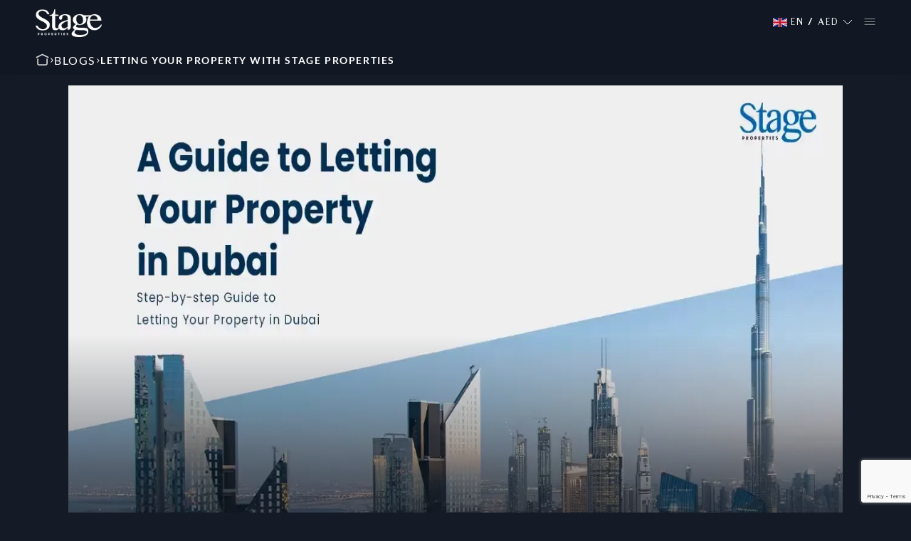

--- FILE ---
content_type: text/html; charset=utf-8
request_url: https://stageproperties.com/blog/letting-your-property-with-stage-properties
body_size: 24001
content:
<!DOCTYPE html><html lang="en"><head><meta charSet="utf-8"/><meta name="viewport" content="width=device-width, initial-scale=1"/><link rel="preload" as="image" href="/Stage_Logo_White.png"/><link rel="stylesheet" href="/_next/static/css/8e73690066e64ceb.css" data-precedence="next"/><link rel="stylesheet" href="/_next/static/css/df4002f4e65392af.css" data-precedence="next"/><link rel="preload" as="script" fetchPriority="low" href="/_next/static/chunks/webpack-aeb84845dd0fcb15.js"/><script src="/_next/static/chunks/fd9d1056-8634eee7db042ab6.js" async=""></script><script src="/_next/static/chunks/2472-109e857295ec45f0.js" async=""></script><script src="/_next/static/chunks/main-app-57fd37ecc9a8d5ff.js" async=""></script><script src="/_next/static/chunks/8674-f23ce1d884e25ea5.js" async=""></script><script src="/_next/static/chunks/8274-d3e5669a50673670.js" async=""></script><script src="/_next/static/chunks/663-b660cf93a0ae3f4c.js" async=""></script><script src="/_next/static/chunks/7998-043bfdaa18c8fab4.js" async=""></script><script src="/_next/static/chunks/3745-b6398bc71d75af50.js" async=""></script><script src="/_next/static/chunks/3434-c1b7c21153c80007.js" async=""></script><script src="/_next/static/chunks/4658-cb87f4b944b174df.js" async=""></script><script src="/_next/static/chunks/app/%5Blocale%5D/layout-8292f8d7376e4c9d.js" async=""></script><script src="/_next/static/chunks/413-3beb7f5faff6d48d.js" async=""></script><script src="/_next/static/chunks/3113-1270d0314977c17c.js" async=""></script><script src="/_next/static/chunks/8386-3f76dcfe0fab6cf0.js" async=""></script><script src="/_next/static/chunks/7694-1129591c3138ebfc.js" async=""></script><script src="/_next/static/chunks/7859-d01a4ccdd358bbe8.js" async=""></script><script src="/_next/static/chunks/7844-f880cf77fd8d37f8.js" async=""></script><script src="/_next/static/chunks/app/%5Blocale%5D/blog/%5BblogId%5D/page-7d253b702c7ac01d.js" async=""></script><script src="/_next/static/chunks/5971-3ca2225a38d8b8be.js" async=""></script><script src="/_next/static/chunks/5491-e51861c356001eec.js" async=""></script><script src="/_next/static/chunks/6881-daf880f83559fb1f.js" async=""></script><script src="/_next/static/chunks/app/%5Blocale%5D/page-9e0582b31c2cb6ac.js" async=""></script><link rel="preload" href="https://www.googletagmanager.com/gtag/js?id=G-SCJSDRSMC3" as="script"/><link rel="preload" href="/fonts/Audrey-Medium.woff2" as="font" type="font/woff2" crossorigin="true"/><link rel="preload" href="/fonts/Audrey-Bold.woff2" as="font" type="font/woff2" crossorigin="true"/><link rel="preload" href="/fonts/Lato-Regular.ttf" as="font" type="font/ttf" crossorigin="true"/><link rel="preload" href="/fonts/Lato-Bold.ttf" as="font" type="font/ttf" crossorigin="true"/><link rel="preload" href="/fonts/Lato-Light.ttf" as="font" type="font/ttf" crossorigin="true"/><link rel="preload" href="/fonts/Cairo-Light.ttf" as="font" type="font/ttf" crossorigin="true"/><link rel="preload" href="/fonts/Cairo-Regular.ttf" as="font" type="font/ttf" crossorigin="true"/><link rel="icon" href="/favicon.ico" sizes="any"/><meta name="google-site-verification" content="mhv9v3VuNgVQ3YpO9ijfvRlcUsd29_kGoEOBR3nteRc"/><meta name="yandex-verification" content="1bc00c15b3a4cfce"/><meta name="msvalidate.01" content="2F8C1B95FC778023AF724047A0471392"/><title>Guide to Letting Your Dubai Property | Stage Properties| Stage Properties</title><meta name="description" content="Discover a seamless and profitable property letting experience in Dubai with Stage Properties. Read our Experts Guide."/><meta name="keywords" content="Guide to Letting Your Dubai Property | Stage Properties"/><link rel="canonical" href="https://stageproperties.com/blog/letting-your-property-with-stage-properties"/><link rel="alternate" hrefLang="en-gb" href="https://stageproperties.com/blog/letting-your-property-with-stage-properties"/><link rel="alternate" hrefLang="en" href="https://stageproperties.com/blog/letting-your-property-with-stage-properties"/><link rel="alternate" hrefLang="x-default" href="https://stageproperties.com/blog/letting-your-property-with-stage-properties"/><link rel="alternate" hrefLang="ar" href="https://stageproperties.com/ar/blog/letting-your-property-with-stage-properties"/><meta property="og:title" content="Guide to Letting Your Dubai Property | Stage Properties| Stage Properties"/><meta property="og:description" content="Discover a seamless and profitable property letting experience in Dubai with Stage Properties. Read our Experts Guide."/><meta property="og:url" content="https://stageproperties.com/blog/letting-your-property-with-stage-properties"/><meta property="og:image" content="https://d37zlj91i7b9eq.cloudfront.net/stage-properties/1701435203505_avif_q40_w1280_9031be2dc8.avif"/><meta property="og:image:width" content="1200"/><meta property="og:image:height" content="630"/><meta property="og:image:alt" content="Guide to Letting Your Dubai Property | Stage Properties| Stage Properties"/><meta property="og:type" content="article"/><meta name="twitter:card" content="summary_large_image"/><meta name="twitter:site" content="Stage properties"/><meta name="twitter:title" content="Guide to Letting Your Dubai Property | Stage Properties| Stage Properties"/><meta name="twitter:description" content="Discover a seamless and profitable property letting experience in Dubai with Stage Properties. Read our Experts Guide."/><meta name="twitter:image" content="https://d37zlj91i7b9eq.cloudfront.net/stage-properties/1701435203505_avif_q40_w1280_9031be2dc8.avif"/><meta name="twitter:image:width" content="1200"/><meta name="twitter:image:height" content="630"/><meta name="twitter:image:alt" content="Guide to Letting Your Dubai Property | Stage Properties| Stage Properties"/><script src="/_next/static/chunks/polyfills-c67a75d1b6f99dc8.js" noModule=""></script></head><body><noscript><iframe src="https://www.googletagmanager.com/ns.html?id=GTM-PFLLGQW5" height="0" width="0" style="display:none;visibility:hidden"></iframe></noscript><div id="header" class="headerComponent" dir="ltr"><div class="left "><a href="/"><img src="/Stage_Logo_White.png" alt="Stage_logo" class=" stage-logo"/></a><ul class="links"><li class="link" style="cursor:pointer"><a class="mainLink" href="/">HOME</a><ul class="subLinks gradientBorder" style="display:none;cursor:pointer"></ul></li></ul></div><div class="right "><ul class="links"><li class="link" style="cursor:pointer"><a class="mainLink" href="/buy/residential/properties-for-sale">RESIDENTIAL</a><span class="icon "><svg xmlns="http://www.w3.org/2000/svg" width="1em" height="1em" fill="none" viewBox="0 0 14 8"><path stroke="#fff" d="m1 1 6 6 6-6"></path></svg></span><ul class="subLinks gradientBorder" style="display:none;cursor:pointer"><li class="subLink"><a class="subLinkItem" href="/buy/residential/properties-for-sale">Residential For Sale</a></li><li class="subLink"><a class="subLinkItem" href="/rent/residential/properties-for-rent">Residential For Rent</a></li></ul></li><li class="link" style="cursor:pointer"><a class="mainLink" href="/buy/commercial/properties-for-sale">COMMERCIAL</a><span class="icon "><svg xmlns="http://www.w3.org/2000/svg" width="1em" height="1em" fill="none" viewBox="0 0 14 8"><path stroke="#fff" d="m1 1 6 6 6-6"></path></svg></span><ul class="subLinks gradientBorder" style="display:none;cursor:pointer"><li class="subLink"><a class="subLinkItem" href="/buy/commercial/properties-for-sale">Commercial for Sale</a></li><li class="subLink"><a class="subLinkItem" href="/rent/commercial/properties-for-rent">Commercial for Rent</a></li></ul></li><li class="link" style="cursor:pointer"><a class="mainLink" href="/offplan">OFF PLAN</a><ul class="subLinks gradientBorder" style="display:none;cursor:pointer"></ul></li><li class="link" style="cursor:pointer"><a class="mainLink" href="/blogs">BLOGS</a><ul class="subLinks gradientBorder" style="display:none;cursor:pointer"></ul></li><li class="link" style="cursor:pointer"><a class="mainLink" href="/media/press-releases">MEDIA</a><span class="icon "><svg xmlns="http://www.w3.org/2000/svg" width="1em" height="1em" fill="none" viewBox="0 0 14 8"><path stroke="#fff" d="m1 1 6 6 6-6"></path></svg></span><ul class="subLinks gradientBorder" style="display:none;cursor:pointer"><li class="subLink"><a class="subLinkItem" href="/media/press-releases">Press Releases</a></li></ul></li><li class="link" style="cursor:pointer"><span class="mainLink">MORE</span><span class="icon "><svg xmlns="http://www.w3.org/2000/svg" width="1em" height="1em" fill="none" viewBox="0 0 14 8"><path stroke="#fff" d="m1 1 6 6 6-6"></path></svg></span><ul class="subLinks gradientBorder" style="display:none;cursor:pointer"><li class="subLink"><a class="subLinkItem" href="/developers">Developers</a></li><li class="subLink"><a class="subLinkItem" href="/areas-and-communities">Areas &amp; Communities</a></li><li class="subLink"><a class="subLinkItem" href="/mortgage-calculator">Mortgage Calculator</a></li><li class="subLink"><a class="subLinkItem" href="/our-team">Our Team</a></li></ul></li><li class="link" style="cursor:pointer"><a class="mainLink" href="/contact-us">CONTACT US</a><ul class="subLinks gradientBorder" style="display:none;cursor:pointer"></ul></li></ul><div class="menuIcon"><!--$!--><template data-dgst="NEXT_DYNAMIC_NO_SSR_CODE"></template><!--/$--></div><div class="menuIcon"><svg xmlns="http://www.w3.org/2000/svg" width="1em" height="1em" fill="none" viewBox="0 0 29 17"><g stroke="#fff" filter="url(#menuIcon_svg__a)"><path d="M1 .5h27M1 7.5h27M1 14.5h27"></path></g><defs><filter id="menuIcon_svg__a" width="29" height="17" x="0" y="0" color-interpolation-filters="sRGB" filterUnits="userSpaceOnUse"><feFlood flood-opacity="0" result="BackgroundImageFix"></feFlood><feColorMatrix in="SourceAlpha" result="hardAlpha" values="0 0 0 0 0 0 0 0 0 0 0 0 0 0 0 0 0 0 127 0"></feColorMatrix><feOffset dy="1"></feOffset><feGaussianBlur stdDeviation="0.5"></feGaussianBlur><feComposite in2="hardAlpha" operator="out"></feComposite><feColorMatrix values="0 0 0 0 0 0 0 0 0 0 0 0 0 0 0 0 0 0 0.5 0"></feColorMatrix><feBlend in2="BackgroundImageFix" result="effect1_dropShadow_47_724"></feBlend><feBlend in="SourceGraphic" in2="effect1_dropShadow_47_724" result="shape"></feBlend></filter></defs></svg></div><div class="isDesktop"><!--$!--><template data-dgst="NEXT_DYNAMIC_NO_SSR_CODE"></template><!--/$--></div></div><div class="menuResponsiveContainer "><div class="closeIcon"><svg xmlns="http://www.w3.org/2000/svg" width="1em" height="1em" fill="none" viewBox="0 0 17 17"><path fill="#fff" d="M16.75 15.548a.852.852 0 0 1-.275 1.387.85.85 0 0 1-.927-.184L8.5 9.7l-7.048 7.05a.85.85 0 1 1-1.203-1.203L7.3 8.5.248 1.452A.85.85 0 0 1 1.452.249L8.5 7.3l7.048-7.05a.85.85 0 0 1 1.203 1.203L9.7 8.5z"></path></svg></div><ul class="responsiveLinks"><li class="link" style="cursor:pointer"><div class="linkContainer"><span class="label">RESIDENTIAL</span><span class="icon"><svg xmlns="http://www.w3.org/2000/svg" width="1em" height="1em" fill="none" viewBox="0 0 14 8"><path stroke="#fff" d="m1 1 6 6 6-6"></path></svg></span></div><ul class="subLinks gradientBorder" style="display:none;cursor:pointer"><li class="subLink"><a class="subLinkItem" href="/buy/residential/properties-for-sale">Residential For Sale</a></li><li class="subLink"><a class="subLinkItem" href="/rent/residential/properties-for-rent">Residential For Rent</a></li></ul></li><li class="link" style="cursor:pointer"><div class="linkContainer"><span class="label">COMMERCIAL</span><span class="icon"><svg xmlns="http://www.w3.org/2000/svg" width="1em" height="1em" fill="none" viewBox="0 0 14 8"><path stroke="#fff" d="m1 1 6 6 6-6"></path></svg></span></div><ul class="subLinks gradientBorder" style="display:none;cursor:pointer"><li class="subLink"><a class="subLinkItem" href="/buy/commercial/properties-for-sale">Commercial for Sale</a></li><li class="subLink"><a class="subLinkItem" href="/rent/commercial/properties-for-rent">Commercial for Rent</a></li></ul></li><li class="link" style="cursor:pointer"><a class="mainLink" href="/offplan">OFF PLAN</a><ul class="subLinks gradientBorder" style="display:none;cursor:pointer"></ul></li><li class="link" style="cursor:pointer"><a class="mainLink" href="/blogs">BLOGS</a><ul class="subLinks gradientBorder" style="display:none;cursor:pointer"></ul></li><li class="link" style="cursor:pointer"><div class="linkContainer"><span class="label">MEDIA</span><span class="icon"><svg xmlns="http://www.w3.org/2000/svg" width="1em" height="1em" fill="none" viewBox="0 0 14 8"><path stroke="#fff" d="m1 1 6 6 6-6"></path></svg></span></div><ul class="subLinks gradientBorder" style="display:none;cursor:pointer"><li class="subLink"><a class="subLinkItem" href="/media/press-releases">Press Releases</a></li></ul></li><li class="link" style="cursor:pointer"><div class="linkContainer"><span class="label">MORE</span><span class="icon"><svg xmlns="http://www.w3.org/2000/svg" width="1em" height="1em" fill="none" viewBox="0 0 14 8"><path stroke="#fff" d="m1 1 6 6 6-6"></path></svg></span></div><ul class="subLinks gradientBorder" style="display:none;cursor:pointer"><li class="subLink"><a class="subLinkItem" href="/developers">Developers</a></li><li class="subLink"><a class="subLinkItem" href="/areas-and-communities">Areas &amp; Communities</a></li><li class="subLink"><a class="subLinkItem" href="/mortgage-calculator">Mortgage Calculator</a></li><li class="subLink"><a class="subLinkItem" href="/our-team">Our Team</a></li></ul></li><li class="link" style="cursor:pointer"><a class="mainLink" href="/contact-us">CONTACT US</a><ul class="subLinks gradientBorder" style="display:none;cursor:pointer"></ul></li></ul></div></div><!--$!--><template data-dgst="NEXT_DYNAMIC_NO_SSR_CODE"></template><!--/$--><div dir="ltr" class="breadcrumb-container" style="backdrop-filter:blur(10px);background-color:rgba(18, 24, 35, 0.7);display:flex;align-items:center;justify-content:flex-start"><nav class="breadcrumb" aria-label="breadcrumb"><ol role="list"><li class="crumb "><a class="crumb-link" href="/"><img alt="home" loading="lazy" width="19" height="17" decoding="async" data-nimg="1" style="color:transparent;width:18.584px;height:16.66px" src="/home-white.svg"/></a><span class="separator" aria-hidden="true"><img alt="separator" loading="lazy" width="7" height="13" decoding="async" data-nimg="1" style="color:transparent;width:7.36px;height:12.72px" src="/seperator-white.svg"/></span></li><li class="crumb "><span class="crumb-label"><a class="breadcrumb" href="/blogs">BLOGS</a></span><span class="separator" aria-hidden="true"><img alt="separator" loading="lazy" width="7" height="13" decoding="async" data-nimg="1" style="color:transparent;width:7.36px;height:12.72px" src="/seperator-white.svg"/></span></li><li class="crumb is-current" aria-current="page"><span class="crumb-label"><p class="breadcrumb focus">LETTING YOUR PROPERTY WITH STAGE PROPERTIES</p></span></li></ol></nav><script type="application/ld+json">{
    "@context": "https://schema.org",
    "@type": "BreadcrumbList",
    "itemListElement": [{
      "@type": "ListItem",
      "position": 1,
      "name": "Home",
      "item": "https://stageproperties.com"
    },{
      "@type": "ListItem",
      "position": 2,
      "name": "Blogs",
      "item": "https://stageproperties.com/blogs"
    },{
      "@type": "ListItem",
      "position": 3,
      "name": "Letting Your Property with Stage Properties",
      "item": "https://stageproperties.com/blog/letting-your-property-with-stage-properties"
    }
    ]
  }</script></div><div id="blogInfo" class="wrapper"><div class="blogInfoSpotlight"><div class="imageContainer"><img alt="Letting Your Property with Stage Properties" loading="lazy" decoding="async" data-nimg="fill" style="position:absolute;height:100%;width:100%;left:0;top:0;right:0;bottom:0;object-fit:fill;color:transparent" sizes="100vw" srcSet="/_next/image?url=https%3A%2F%2Fd37zlj91i7b9eq.cloudfront.net%2Fstage-properties%2F1701435203505_avif_q40_w1280_9031be2dc8.avif&amp;w=640&amp;q=75 640w, /_next/image?url=https%3A%2F%2Fd37zlj91i7b9eq.cloudfront.net%2Fstage-properties%2F1701435203505_avif_q40_w1280_9031be2dc8.avif&amp;w=750&amp;q=75 750w, /_next/image?url=https%3A%2F%2Fd37zlj91i7b9eq.cloudfront.net%2Fstage-properties%2F1701435203505_avif_q40_w1280_9031be2dc8.avif&amp;w=828&amp;q=75 828w, /_next/image?url=https%3A%2F%2Fd37zlj91i7b9eq.cloudfront.net%2Fstage-properties%2F1701435203505_avif_q40_w1280_9031be2dc8.avif&amp;w=1080&amp;q=75 1080w, /_next/image?url=https%3A%2F%2Fd37zlj91i7b9eq.cloudfront.net%2Fstage-properties%2F1701435203505_avif_q40_w1280_9031be2dc8.avif&amp;w=1200&amp;q=75 1200w, /_next/image?url=https%3A%2F%2Fd37zlj91i7b9eq.cloudfront.net%2Fstage-properties%2F1701435203505_avif_q40_w1280_9031be2dc8.avif&amp;w=1920&amp;q=75 1920w, /_next/image?url=https%3A%2F%2Fd37zlj91i7b9eq.cloudfront.net%2Fstage-properties%2F1701435203505_avif_q40_w1280_9031be2dc8.avif&amp;w=2048&amp;q=75 2048w, /_next/image?url=https%3A%2F%2Fd37zlj91i7b9eq.cloudfront.net%2Fstage-properties%2F1701435203505_avif_q40_w1280_9031be2dc8.avif&amp;w=3840&amp;q=75 3840w" src="/_next/image?url=https%3A%2F%2Fd37zlj91i7b9eq.cloudfront.net%2Fstage-properties%2F1701435203505_avif_q40_w1280_9031be2dc8.avif&amp;w=3840&amp;q=75"/><div class="gradient"></div><div class="info"><div class="wrapper"><h1 class="mainHeading ">LETTING YOUR PROPERTY WITH STAGE PROPERTIES</h1></div></div></div></div><div style="display:flex;position:relative;justify-content:space-between"><div class="BlogContent" dir="ltr"><div class=""><div class="htmr-content"><p class="p1">Letting your property in Dubai can be a lucrative venture, but it&#x27;s not without its challenges. Whether you own a villa, apartment, or commercial space, partnering with a trusted real estate company like Stage Properties can make the process smoother and more profitable. </p><p class="p1"> Our expertise in the Dubai real estate market, vast network of potential tenants, and efficient property management services will help you navigate the intricacies of letting your property. Our guide takes you through the step-by-step process of letting your property in Dubai, highlighting important considerations, potential pitfalls, and unique insights to make your experience as seamless as possible. </p><p class="p1"><strong>Step 1: Property Assessment and Valuation</strong> </p><p class="p1">Before listing your property, it&#x27;s crucial to assess its current condition and determine its market value. Stage Properties offers a comprehensive property valuation service, taking into account the location, size, and condition of your property. Accurate pricing is essential to attract potential tenants and ensure a competitive edge in the market. </p><p class="p1"><strong>Step 2: Legal Compliance</strong> </p><p class="p1">Dubai has specific regulations regarding property leasing. Ensure that your property complies with all legal requirements, including obtaining necessary permits and approvals. At Stage Properties, we guide you through this process, ensuring your property is ready for leasing. </p><p class="p1"><strong>Step 3: Property Marketing and Listing</strong> </p><p class="p1">Our expertise lies in marketing properties effectively. We create appealing property listings with high-quality photos and detailed descriptions. These are promoted on our website, through various online portals, and in our extensive network, reaching a wide audience of potential tenants. </p><p class="p1"><strong>Step 4: Tenant Screening and Selection</strong> </p><p class="p1">Selecting the right tenant is critical. We conduct rigorous background checks, including credit history, employment verification, and rental references, to ensure that your property is occupied by responsible tenants who will treat it with care. </p><p class="p1"><strong>Step 5: Lease Agreement and Documentation</strong> </p><p class="p1">Stage Properties will prepare a comprehensive lease agreement, outlining the terms and conditions of the tenancy, rent payment schedule, and security deposit. We also ensure that all documentation is in line with Dubai&#x27;s legal requirements, protecting your interests as a property owner. </p><p class="p1"> </p><p class="p1"><strong>Step 6: Property Handover and Maintenance</strong> </p><p class="p1">To offer a hassle-free experience, we handle the handover process, including inspections, key exchange, and documentation. Our property management team is always on hand to address tenant concerns, ensuring that the property is well-maintained throughout the lease term. </p><p class="p1"><strong>Challenges and Loopholes to Look Out For</strong> </p><ul class="ul1"><li class="li1"><strong>Market Fluctuations:</strong> The Dubai real estate market can experience significant fluctuations. Stage Properties&#x27; local expertise helps you navigate these changes to make informed decisions. <br/> </li><li class="li1"><strong>Rental Scams:</strong> Beware of potential rental scams. Working with a reputable company minimizes the risk of fraudulent activities. <br/> </li><li class="li1"><strong>Legal Changes:</strong> Dubai&#x27;s real estate laws and regulations can change. We keep you updated on any legal updates that may affect your property. <br/> </li><li class="li1"><strong>Maintenance Issues:</strong> Timely property maintenance is essential for tenant satisfaction and property value. Our dedicated team ensures your property remains in excellent condition. <br/> </li><li class="li1"><strong>Non-Payment:</strong> In case of tenant non-payment or lease violations, Stage Properties can take appropriate legal action to protect your interests. </li></ul></div><div class="nextSection"><div class="cta-wrapper"></div><div class="contact-agent-wrapper"><div class="contactAgentForm" dir="ltr"><div class="leftContainer"><div class="imageContainer"><img alt="Agent" loading="lazy" decoding="async" data-nimg="fill" style="position:absolute;height:100%;width:100%;left:0;top:0;right:0;bottom:0;color:transparent" sizes="100vw" srcSet="/_next/image?url=https%3A%2F%2Fd37zlj91i7b9eq.cloudfront.net%2Fstage-properties%2FOsman_avif_q92_w420_6a6d459533.avif&amp;w=640&amp;q=75 640w, /_next/image?url=https%3A%2F%2Fd37zlj91i7b9eq.cloudfront.net%2Fstage-properties%2FOsman_avif_q92_w420_6a6d459533.avif&amp;w=750&amp;q=75 750w, /_next/image?url=https%3A%2F%2Fd37zlj91i7b9eq.cloudfront.net%2Fstage-properties%2FOsman_avif_q92_w420_6a6d459533.avif&amp;w=828&amp;q=75 828w, /_next/image?url=https%3A%2F%2Fd37zlj91i7b9eq.cloudfront.net%2Fstage-properties%2FOsman_avif_q92_w420_6a6d459533.avif&amp;w=1080&amp;q=75 1080w, /_next/image?url=https%3A%2F%2Fd37zlj91i7b9eq.cloudfront.net%2Fstage-properties%2FOsman_avif_q92_w420_6a6d459533.avif&amp;w=1200&amp;q=75 1200w, /_next/image?url=https%3A%2F%2Fd37zlj91i7b9eq.cloudfront.net%2Fstage-properties%2FOsman_avif_q92_w420_6a6d459533.avif&amp;w=1920&amp;q=75 1920w, /_next/image?url=https%3A%2F%2Fd37zlj91i7b9eq.cloudfront.net%2Fstage-properties%2FOsman_avif_q92_w420_6a6d459533.avif&amp;w=2048&amp;q=75 2048w, /_next/image?url=https%3A%2F%2Fd37zlj91i7b9eq.cloudfront.net%2Fstage-properties%2FOsman_avif_q92_w420_6a6d459533.avif&amp;w=3840&amp;q=75 3840w" src="/_next/image?url=https%3A%2F%2Fd37zlj91i7b9eq.cloudfront.net%2Fstage-properties%2FOsman_avif_q92_w420_6a6d459533.avif&amp;w=3840&amp;q=75"/></div></div><div class="rightContainer"><h2 class="mainHeading">Talk to an agent</h2><div class="form"><form><div class="inputFields"><div class="inputContainer"><input type="text" placeholder="Your Name" class="" name="fullname" value=""/></div><div class="inputContainer"><!--$!--><template data-dgst="NEXT_DYNAMIC_NO_SSR_CODE"></template><!--/$--></div><div class="inputContainer"><input type="email" id="email" placeholder="YOUR EMAIL" class="" name="email" value=""/></div><div class="inputContainer languageDropdown"><span class="label">LANGUAGE</span><span class="icon"><svg xmlns="http://www.w3.org/2000/svg" width="1em" height="1em" fill="none" viewBox="0 0 14 8"><path stroke="#fff" d="m1 1 6 6 6-6"></path></svg></span></div></div><div class="buttonContainer"><button id="offplanSubmitBtn" class="globalBtn">submit</button></div></form></div></div></div></div><div class="subscribeContainer" dir="ltr" id="contact-form"><h3>Subscribe to our newsletter</h3><div class="subscribeForm gradientBorder"><div class="oneRow bottomRow"><div class="inputContainer bottom "><input class=" inputField" style="border-radius:0px" type="text" id="name" placeholder="YOUR NAME" name="fullname" value=""/></div><div class="inputContainer bottom "><!--$!--><template data-dgst="NEXT_DYNAMIC_NO_SSR_CODE"></template><!--/$--></div><div class="inputContainer bottom "><input class=" inputField" type="email" id="email" placeholder="YOUR EMAIL" style="border-radius:0px" name="email" value=""/></div><button class="globalBtn">SUBMIT</button></div></div></div></div></div></div><div style="position:sticky;top:105px;align-self:flex-start;height:calc(100vh - 100px)"><div class="hp imageBannerClass"></div></div></div></div><!--$!--><template data-dgst="NEXT_DYNAMIC_NO_SSR_CODE"></template><!--/$--><div style="min-height:120px"></div><script src="/_next/static/chunks/webpack-aeb84845dd0fcb15.js" async=""></script><script>(self.__next_f=self.__next_f||[]).push([0]);self.__next_f.push([2,null])</script><script>self.__next_f.push([1,"0:\"$L1\"\n"])</script><script>self.__next_f.push([1,"2:HL[\"/_next/static/css/8e73690066e64ceb.css\",\"style\"]\n3:HL[\"/_next/static/css/df4002f4e65392af.css\",\"style\"]\n"])</script><script>self.__next_f.push([1,"4:I[33728,[],\"\"]\n6:I[29928,[],\"\"]\n7:I[56954,[],\"\"]\n8:I[7264,[],\"\"]\n"])</script><script>self.__next_f.push([1,"1:[null,[\"$\",\"$L4\",null,{\"buildId\":\"-zIv1KAHEX73nJaw3Csvg\",\"assetPrefix\":\"\",\"initialCanonicalUrl\":\"/blog/letting-your-property-with-stage-properties\",\"initialTree\":[\"\",{\"children\":[[\"locale\",\"en\",\"d\"],{\"children\":[\"blog\",{\"children\":[[\"blogId\",\"letting-your-property-with-stage-properties\",\"d\"],{\"children\":[\"__PAGE__\",{}]}]}]},\"$undefined\",\"$undefined\",true]}],\"initialHead\":[false,\"$L5\"],\"globalErrorComponent\":\"$6\",\"children\":[\"$\",\"$L7\",null,{\"parallelRouterKey\":\"children\",\"segmentPath\":[\"children\"],\"loading\":\"$undefined\",\"loadingStyles\":\"$undefined\",\"loadingScripts\":\"$undefined\",\"hasLoading\":false,\"error\":\"$undefined\",\"errorStyles\":\"$undefined\",\"errorScripts\":\"$undefined\",\"template\":[\"$\",\"$L8\",null,{}],\"templateStyles\":\"$undefined\",\"templateScripts\":\"$undefined\",\"notFound\":[[\"$\",\"title\",null,{\"children\":\"404: This page could not be found.\"}],[\"$\",\"div\",null,{\"style\":{\"fontFamily\":\"system-ui,\\\"Segoe UI\\\",Roboto,Helvetica,Arial,sans-serif,\\\"Apple Color Emoji\\\",\\\"Segoe UI Emoji\\\"\",\"height\":\"100vh\",\"textAlign\":\"center\",\"display\":\"flex\",\"flexDirection\":\"column\",\"alignItems\":\"center\",\"justifyContent\":\"center\"},\"children\":[\"$\",\"div\",null,{\"children\":[[\"$\",\"style\",null,{\"dangerouslySetInnerHTML\":{\"__html\":\"body{color:#000;background:#fff;margin:0}.next-error-h1{border-right:1px solid rgba(0,0,0,.3)}@media (prefers-color-scheme:dark){body{color:#fff;background:#000}.next-error-h1{border-right:1px solid rgba(255,255,255,.3)}}\"}}],[\"$\",\"h1\",null,{\"className\":\"next-error-h1\",\"style\":{\"display\":\"inline-block\",\"margin\":\"0 20px 0 0\",\"padding\":\"0 23px 0 0\",\"fontSize\":24,\"fontWeight\":500,\"verticalAlign\":\"top\",\"lineHeight\":\"49px\"},\"children\":\"404\"}],[\"$\",\"div\",null,{\"style\":{\"display\":\"inline-block\"},\"children\":[\"$\",\"h2\",null,{\"style\":{\"fontSize\":14,\"fontWeight\":400,\"lineHeight\":\"49px\",\"margin\":0},\"children\":\"This page could not be found.\"}]}]]}]}]],\"notFoundStyles\":[],\"childProp\":{\"current\":[null,\"$L9\",null],\"segment\":[\"locale\",\"en\",\"d\"]},\"styles\":[[\"$\",\"link\",\"0\",{\"rel\":\"stylesheet\",\"href\":\"/_next/static/css/8e73690066e64ceb.css\",\"precedence\":\"next\",\"crossOrigin\":\"$undefined\"}]]}]}]]\n"])</script><script>self.__next_f.push([1,"a:I[73994,[\"8674\",\"static/chunks/8674-f23ce1d884e25ea5.js\",\"8274\",\"static/chunks/8274-d3e5669a50673670.js\",\"663\",\"static/chunks/663-b660cf93a0ae3f4c.js\",\"7998\",\"static/chunks/7998-043bfdaa18c8fab4.js\",\"3745\",\"static/chunks/3745-b6398bc71d75af50.js\",\"3434\",\"static/chunks/3434-c1b7c21153c80007.js\",\"4658\",\"static/chunks/4658-cb87f4b944b174df.js\",\"1203\",\"static/chunks/app/%5Blocale%5D/layout-8292f8d7376e4c9d.js\"],\"\"]\n"])</script><script>self.__next_f.push([1,"9:[\"$\",\"html\",null,{\"lang\":\"en\",\"children\":[[\"$\",\"link\",null,{\"rel\":\"icon\",\"href\":\"/favicon.ico\",\"sizes\":\"any\"}],[\"$\",\"meta\",null,{\"name\":\"google-site-verification\",\"content\":\"mhv9v3VuNgVQ3YpO9ijfvRlcUsd29_kGoEOBR3nteRc\"}],[\"$\",\"head\",null,{\"children\":[false,[\"$\",\"link\",null,{\"rel\":\"preload\",\"href\":\"/fonts/Audrey-Medium.woff2\",\"as\":\"font\",\"type\":\"font/woff2\",\"crossOrigin\":\"true\"}],[\"$\",\"link\",null,{\"rel\":\"preload\",\"href\":\"/fonts/Audrey-Bold.woff2\",\"as\":\"font\",\"type\":\"font/woff2\",\"crossOrigin\":\"true\"}],[\"$\",\"link\",null,{\"rel\":\"preload\",\"href\":\"/fonts/Lato-Regular.ttf\",\"as\":\"font\",\"type\":\"font/ttf\",\"crossOrigin\":\"true\"}],[\"$\",\"link\",null,{\"rel\":\"preload\",\"href\":\"/fonts/Lato-Bold.ttf\",\"as\":\"font\",\"type\":\"font/ttf\",\"crossOrigin\":\"true\"}],[\"$\",\"link\",null,{\"rel\":\"preload\",\"href\":\"/fonts/Lato-Light.ttf\",\"as\":\"font\",\"type\":\"font/ttf\",\"crossOrigin\":\"true\"}],[\"$\",\"link\",null,{\"rel\":\"preload\",\"href\":\"/fonts/Cairo-Light.ttf\",\"as\":\"font\",\"type\":\"font/ttf\",\"crossOrigin\":\"true\"}],[\"$\",\"link\",null,{\"rel\":\"preload\",\"href\":\"/fonts/Cairo-Regular.ttf\",\"as\":\"font\",\"type\":\"font/ttf\",\"crossOrigin\":\"true\"}],[\"$\",\"meta\",null,{\"name\":\"yandex-verification\",\"content\":\"1bc00c15b3a4cfce\"}],[\"$\",\"meta\",null,{\"name\":\"msvalidate.01\",\"content\":\"2F8C1B95FC778023AF724047A0471392\"}],[\"$\",\"$La\",null,{\"id\":\"ms-clarity\",\"strategy\":\"afterInteractive\",\"children\":\"\\n            (function(c,l,a,r,i,t,y){\\n              c[a]=c[a]||function(){(c[a].q=c[a].q||[]).push(arguments)};\\n              t=l.createElement(r);t.async=1;t.src=\\\"https://www.clarity.ms/tag/\\\"+i;\\n              y=l.getElementsByTagName(r)[0];y.parentNode.insertBefore(t,y);\\n            })(window, document, \\\"clarity\\\", \\\"script\\\", \\\"j4t4lj46q5\\\");\\n          \"}],[\"$\",\"$La\",null,{\"id\":\"ga-src\",\"src\":\"https://www.googletagmanager.com/gtag/js?id=G-SCJSDRSMC3\",\"strategy\":\"afterInteractive\"}],[\"$\",\"$La\",null,{\"id\":\"ga-config\",\"strategy\":\"afterInteractive\",\"children\":\"\\n            window.dataLayer = window.dataLayer || [];\\n            function gtag(){dataLayer.push(arguments);}\\n            gtag('js', new Date());\\n            gtag('config', 'G-SCJSDRSMC3');\\n          \"}],[\"$\",\"$La\",null,{\"id\":\"snap-pixel\",\"strategy\":\"afterInteractive\",\"children\":\"\\n            (function(e,t,n){if(e.snaptr)return;var a=e.snaptr=function()\\n            {a.handleRequest?a.handleRequest.apply(a,arguments):a.queue.push(arguments)};\\n            a.queue=[];var s='script';r=t.createElement(s);r.async=!0;\\n            r.src=n;var u=t.getElementsByTagName(s)[0];\\n            u.parentNode.insertBefore(r,u);})(window,document,\\n            'https://sc-static.net/scevent.min.js');\\n\\n            snaptr('init', '6c03349e-8edd-4d90-b630-d51b82b514a3', {});\\n            snaptr('track', 'PAGE_VIEW');\\n          \"}]]}],[\"$\",\"body\",null,{\"children\":[[\"$\",\"noscript\",null,{\"children\":[\"$\",\"iframe\",null,{\"src\":\"https://www.googletagmanager.com/ns.html?id=GTM-PFLLGQW5\",\"height\":\"0\",\"width\":\"0\",\"style\":{\"display\":\"none\",\"visibility\":\"hidden\"}}]}],\"$Lb\"]}]]}]\n"])</script><script>self.__next_f.push([1,"c:I[50580,[\"8674\",\"static/chunks/8674-f23ce1d884e25ea5.js\",\"413\",\"static/chunks/413-3beb7f5faff6d48d.js\",\"8274\",\"static/chunks/8274-d3e5669a50673670.js\",\"3113\",\"static/chunks/3113-1270d0314977c17c.js\",\"663\",\"static/chunks/663-b660cf93a0ae3f4c.js\",\"7998\",\"static/chunks/7998-043bfdaa18c8fab4.js\",\"8386\",\"static/chunks/8386-3f76dcfe0fab6cf0.js\",\"3434\",\"static/chunks/3434-c1b7c21153c80007.js\",\"7694\",\"static/chunks/7694-1129591c3138ebfc.js\",\"7859\",\"static/chunks/7859-d01a4ccdd358bbe8.js\",\"7844\",\"static/chunks/7844-f880cf77fd8d37f8.js\",\"7901\",\"static/chunks/app/%5Blocale%5D/blog/%5BblogId%5D/page-7d253b702c7ac01d.js\"],\"\"]\n"])</script><script>self.__next_f.push([1,"d:I[25259,[\"8674\",\"static/chunks/8674-f23ce1d884e25ea5.js\",\"8274\",\"static/chunks/8274-d3e5669a50673670.js\",\"663\",\"static/chunks/663-b660cf93a0ae3f4c.js\",\"7998\",\"static/chunks/7998-043bfdaa18c8fab4.js\",\"3745\",\"static/chunks/3745-b6398bc71d75af50.js\",\"3434\",\"static/chunks/3434-c1b7c21153c80007.js\",\"4658\",\"static/chunks/4658-cb87f4b944b174df.js\",\"1203\",\"static/chunks/app/%5Blocale%5D/layout-8292f8d7376e4c9d.js\"],\"ReduxProvider\"]\ne:\"$Sreact.suspense\"\n"])</script><script>self.__next_f.push([1,"f:I[19167,[\"8674\",\"static/chunks/8674-f23ce1d884e25ea5.js\",\"413\",\"static/chunks/413-3beb7f5faff6d48d.js\",\"8274\",\"static/chunks/8274-d3e5669a50673670.js\",\"3113\",\"static/chunks/3113-1270d0314977c17c.js\",\"663\",\"static/chunks/663-b660cf93a0ae3f4c.js\",\"7998\",\"static/chunks/7998-043bfdaa18c8fab4.js\",\"5971\",\"static/chunks/5971-3ca2225a38d8b8be.js\",\"3434\",\"static/chunks/3434-c1b7c21153c80007.js\",\"7694\",\"static/chunks/7694-1129591c3138ebfc.js\",\"4658\",\"static/chunks/4658-cb87f4b944b174df.js\",\"7859\",\"static/chunks/7859-d01a4ccdd358bbe8.js\",\"5491\",\"static/chunks/5491-e51861c356001eec.js\",\"6881\",\"static/chunks/6881-daf880f83559fb1f.js\",\"5061\",\"static/chunks/app/%5Blocale%5D/page-9e0582b31c2cb6ac.js\"],\"NoSSR\"]\n"])</script><script>self.__next_f.push([1,"10:I[34149,[\"8674\",\"static/chunks/8674-f23ce1d884e25ea5.js\",\"8274\",\"static/chunks/8274-d3e5669a50673670.js\",\"663\",\"static/chunks/663-b660cf93a0ae3f4c.js\",\"7998\",\"static/chunks/7998-043bfdaa18c8fab4.js\",\"3745\",\"static/chunks/3745-b6398bc71d75af50.js\",\"3434\",\"static/chunks/3434-c1b7c21153c80007.js\",\"4658\",\"static/chunks/4658-cb87f4b944b174df.js\",\"1203\",\"static/chunks/app/%5Blocale%5D/layout-8292f8d7376e4c9d.js\"],\"\"]\n"])</script><script>self.__next_f.push([1,"11:I[90413,[\"8674\",\"static/chunks/8674-f23ce1d884e25ea5.js\",\"413\",\"static/chunks/413-3beb7f5faff6d48d.js\",\"8274\",\"static/chunks/8274-d3e5669a50673670.js\",\"3113\",\"static/chunks/3113-1270d0314977c17c.js\",\"663\",\"static/chunks/663-b660cf93a0ae3f4c.js\",\"7998\",\"static/chunks/7998-043bfdaa18c8fab4.js\",\"8386\",\"static/chunks/8386-3f76dcfe0fab6cf0.js\",\"3434\",\"static/chunks/3434-c1b7c21153c80007.js\",\"7694\",\"static/chunks/7694-1129591c3138ebfc.js\",\"7859\",\"static/chunks/7859-d01a4ccdd358bbe8.js\",\"7844\",\"static/chunks/7844-f880cf77fd8d37f8.js\",\"7901\",\"static/chunks/app/%5Blocale%5D/blog/%5BblogId%5D/page-7d253b702c7ac01d.js\"],\"Image\"]\n"])</script><script>self.__next_f.push([1,"13:[\"locale\",\"en\",\"d\"]\n"])</script><script>self.__next_f.push([1,"b:[\"$\",\"$Lc\",null,{\"locale\":\"en\",\"now\":\"$D2026-01-21T14:04:40.282Z\",\"timeZone\":\"UTC\",\"messages\":{\"common\":{\"showroom\":\"Showroom\",\"no_results\":\"no results\",\"loading\":\"loading\",\"Popular Searches\":\"Popular Searches\",\"Leading Property\":\"Leading Property\",\"Broker in Dubai\":\"Broker in Dubai\",\"Smart Investments\":\"Smart Investments\",\"Start Here\":\"Start Here\",\"bedrooms\":\"bedrooms\",\"It seems that no available units matched your search\":\"It seems that no available units matched your search\",\"Try adjusting your filters and explore more options\":\"Try adjusting your filters and explore more options\",\"in\":\"in\",\"Reset Filters\":\"Reset Filters\",\"APPLY FILTERS\":\"APPLY FILTERS\",\"ft²\":\"ft²\",\"m²\":\"m²\",\"FT²\":\"FT²\",\"M²\":\"M²\",\"similiar properties\":\"similiar properties\",\"Explore\":\"Explore\",\"with your trusted real estate partner\":\"with your trusted real estate partner Stage Properties: Leading Property Broker in Dubai \u0026 Ras Al Khaimah\",\"Stage Properties\":\"Stage Properties\",\"submit\":\"SUBMIT\",\"smart_investments_start_here\":\"Smart Investments Start Here\",\"let_s_find_your_home\":\"LET'S FIND YOUR HOME\",\"residential\":\"RESIDENTIAL\",\"commercial\":\"COMMERCIAL\",\"offplan\":\"OFF PLAN\",\"buy\":\"buy\",\"sell\":\"sell\",\"rent\":\"rent\",\"price\":\"price\",\"min_price\":\"Min Price\",\"max_price\":\"Max Price\",\"community_or_property\":\"community or property\",\"search\":\"Search\",\"bed\":\"bed\",\"beds\":\"beds\",\"featured_properties_for_you\":\"Featured properties for you\",\"google_rating\":\"Google Rating\",\"see_all_our_reviews\":\"See all our reviews\",\"leave_us_a_review\":\"Leave us a review\",\"a_reputation_built_on_customer_satisfaction\":\"A Reputation Built on Customer Satisfaction\",\"years\":\"years\",\"of_industry_experience\":\"OF INDUSTRY EXPERIENCE\",\"customer_served\":\"CUSTOMER SERVED\",\"languages_spoken\":\"LANGUAGES SPOKEN\",\"our_story\":\"OUR STORY\",\"Our_story_is_defined_by_the_remarkable_achievements_we_ve\":\"Our story is defined by the remarkable achievements we've garnered in a short span of time in the dynamic Dubai real\",\"get_in_touch\":\"get in touch\",\"What_sets_us_apart_is_our_experienced_top_management_with\":\"What sets us apart is our experienced top management, with an expertise of over 20 years in the Dubai real estate scene. This depth of knowledge provides us with a unique vantage point to help you navigate the market and make informed decisions.\",\"at_stage_properties_we_ve_cultivated_a_friend\":\"At Stage Properties, we've cultivated a friendly and professional environment, ensuring that our clients feel comfortable and supported throughout their real estate endeavors. Our dedicated team of agents consistently achieves monthly sales, a testament to their unwavering commitment to your real estate success.\",\"our_journey_is_a_testament_to_our_dedication_to_your_real\":\"Our journey is a testament to our dedication to your real estate goals, and we look forward to being part of your next chapter in Dubai's thriving property market. Join us, and together, let's make your real estate dreams a reality.\",\"at_stage_properties_we_offer_a_comprehensive_range_of_services\":\"At Stage Properties, we offer a comprehensive range of services tailored to meet your every real estate need.\",\"our_services\":\"our services\",\"discover_your_affordable_mortgage_payment\":\"Discover Your Affordable Mortgage Payment\",\"let_s_find_your_perfect_loan_from_our_bank_partners\":\"Let's Find Your Perfect Loan From Our Bank Partners!\",\"get_your_free_mortgage_calculator\":\"Get Your Free Mortgage Calculator\",\"blogs\":\"blogs\",\"meet_our_team\":\"meet our team\",\"get_to_know_our_team_of_passionate_real_estate_professionals_who\":\"Get to know our team of passionate real estate professionals who proudly stick to our core values of service, trust, accountability, gratitude, and excellence - ensuring your real estate adventure is as seamless and satisfying as it can be.\",\"discover_upcoming_projects_in_dubai_s_vibrant_communities\":\"Discover upcoming projects in Dubai's vibrant communities\",\"properties_for_sale\":\"PROPERTIES FOR SALE\",\"properties_for_rent\":\"PROPERTIES FOR RENT\",\"dubai_real_estate_market_overview\":\"Dubai Real Estate Market Overview\",\"total_property_sale_transactions\":\"Total Property Sale Transactions\",\"apartments\":\"apartments\",\"apartment\":\"apartment\",\"bulk units\":\"Bulk Units\",\"duplex\":\"Duplex\",\"half floor\":\"Half Floor\",\"labor camp\":\"Labor Camp\",\"labour camp\":\"Labour Camp\",\"land residential\":\"Land Residential\",\"office\":\"Office\",\"office space\":\"Office Space\",\"penthouse\":\"Penthouse\",\"retail\":\"Retail\",\"shop\":\"Shop\",\"studio\":\"Studio\",\"townhouse\":\"Townhouse\",\"twin villas\":\"Twin Villas\",\"villa\":\"Villas\",\"warehouse\":\"Warehouse\",\"villas_and_townhouses\":\"Villas \u0026 Townhouses\",\"sales_value\":\"sales value\",\"average_sales_price\":\"Average Sales price\",\"usd\":\"USD\",\"eur\":\"EUR\",\"rub\":\"RUB\",\"aed\":\"AED\",\"gbp\":\"GBP\",\"inr\":\"INR\",\"subscribe_to_our_newsletter\":\"Subscribe to our newsletter\",\"your_name\":\"YOUR NAME\",\"your_phone\":\"YOUR PHONE\",\"your_email\":\"YOUR EMAIL\",\"view_all_blogs\":\"view all blogs\",\"home\":\"HOME\",\"properties_for\":\"Properties for\",\"sale\":\"sale\",\"in_dubai\":\"in Dubai\",\"frequently asked questions\":\"frequently asked questions\",\"similiar projects\":\"similiar projects\",\"office-for-rent\":\"Offices for Rent\",\"properties-for-rent\":\"Properties For Rent\",\"labour-camp-for-rent\":\"Labour Camps For Rent\",\"warehouse-for-rent\":\"Warehouses For Rent\",\"studio-for-sale\":\"Studios For Sale\",\"studio-for-rent\":\"Studios For Sale\",\"retail-for-rent\":\"Retails For Rent\",\"shop-for-rent\":\"Shops For Rent\",\"shop-for-sale\":\"Shops For Sale\",\"retail-for-sale\":\"Retail for Sale\",\"commercial-full-floor-for-rent\":\"Commercial Full Floors For Rent\",\"commercial-full-floor-for-sale\":\"Commercial Full Floors For Sale\",\"commercial-half-floor-for-rent\":\"Commercial Half Floors For Rent\",\"commercial-half-floor-for-sale\":\"Commercial Half Floors For Sale\",\"commercial-plot-for-sale\":\"Commercial Plot For Sale\",\"commercial-plot-for-rent\":\"Commercial Plot For Rent\",\"duplex-for-sale\":\"Duplexes for Sale\",\"duplex-for-rent\":\"Duplexes for Rent\",\"properties-for-sale\":\"Properties For Sale\",\"apartment-for-sale\":\"Apartments For Sale\",\"commercial-properties-for-sale\":\"Commercial Properties For Sale\",\"commercial-properties-for-rent\":\"Commercial Properties For Rent\",\"residential-properties-for-sale\":\"Residential Properties For Sale\",\"residential-properties-for-rent\":\"Residential Properties For Rent\",\"apartment-for-rent\":\"Apartments For Rent\",\"land-residential-for-sale\":\"Lands Residential For Sale\",\"land-residential-for-rent\":\"Lands Residential For Rent\",\"townhouse-for-sale\":\"Townhouses For Sale\",\"townhouse-for-rent\":\"Townhouses For Rent\",\"villa-for-sale\":\"Villas For Sale\",\"villa-for-rent\":\"Villas For Rent\",\"penthouse-for-sale\":\"Penthouses For Sale\",\"penthouse-for-rent\":\"Penthouses For Rent\",\"residential-full-floor-for-sale\":\"Residential Full Floors For Sale\",\"residential-full-floor-for-rent\":\"Residential Full Floors For Rent\",\"residential-half-floor-for-sale\":\"Residential Half Floors For Sale\",\"residential-half-floor-for-rent\":\"Residential Half Floors For Rent\",\"office-for-sale\":\"Offices for Sale\",\"labour-camp-for-sale\":\"Labour Camps For Sale\",\"office-space-for-sale\":\"Office Spaces for Sale\",\"view_more_images\":\"View more images\",\"Show All\":\"Show All\",\"Off Plan Projects \u0026 Communities\":\"Off Plan Projects \u0026 Communities\",\"Off Plan Projects\":\"Off Plan Projects\",\"Stage Properties | Dubai's leading property broker\":\"Stage Properties | Dubai's leading property broker\",\"Discover prime investment opportunities with Stage Properties in dubai\":\"Discover prime investment opportunities with Stage Properties, Dubai's leading property broker. Your gateway to buying properties in Dubai.\",\"area\":\"Area\",\"min_area\":\"Min Area\",\"max_area\":\"Max Area\"},\"footer\":{\"buy\":\"Buy\",\"rent\":\"Rent\",\"copyright\":\"Copyright ©️ Stage Properties Brokers L.L.C. All rights reserved.\",\"blogs\":\"Blogs\",\"commercial_for_sale\":\"Commercial for Sale\",\"commercial_for_rent\":\"Commercial for Rent\",\"meet_our_team\":\"Meet Our Team\",\"privacy_policy\":\"Privacy Policy\",\"contact_us\":\"Contact Us\",\"offplan\":\"Offplan\",\"developers\":\"Developers\",\"areas-and-communties\":\"Areas And Communties\",\"mortgage-calculator\":\"Mortgage Calculator\",\"residential_for_sale\":\"Residential For Sale\",\"residential_for_rent\":\"Residential For Rent\"},\"secondary\":{\"showroom\":\"Showroom\",\"All\":\"All\",\"Ready\":\"Ready\",\"Off-plan\":\"Off-plan\",\"min_area\":\"Min Area\",\"max_area\":\"Max Area\",\"properties_for_sale_in_dubai\":\"Properties For Sale In Dubai\",\"twin villas\":\"twin villas\",\"commercial plot\":\"commercial plot\",\"buy\":\"Buy\",\"rent\":\"Rent\",\"all\":\"All\",\"offplan\":\"Off-plan\",\"off-plan\":\"off-plan\",\"ready\":\"Ready\",\"location_or_property\":\"Location or Property\",\"property_type\":\"Property type\",\"bedroom\":\"Bedroom\",\"Bedroom\":\"Bedroom\",\"min_price\":\"Min Price\",\"max_price\":\"Max Price\",\"order_new_to_old\":\"Order: New to Old\",\"price_low_to_high\":\"Price: Low to High\",\"price_high_to_low\":\"Price: High to Low\",\"sort_by\":\"Sort by\",\"search\":\"Search\",\"all_filters\":\"All filters\",\"completion_status\":\"Completion status\",\"usd\":\"USD\",\"rub\":\"RUB\",\"eur\":\"EUR\",\"aed\":\"AED\",\"gbp\":\"GBP\",\"inr\":\"INR\",\"not_available\":\"NOT AVAILABLE\",\"studio\":\"Studio\",\"ft²\":\"ft²\",\"m²\":\"m²\",\"FT²\":\"FT²\",\"M²\":\"M²\",\"apartment\":\"Apartment\",\"villa\":\"Villa\",\"townhouse\":\"Townhouse\",\"penthouse\":\"Penthouse\",\"duplex\":\"Duplex\",\"plot\":\"Plot\",\"any\":\"any\",\"land-residential\":\"land-residential\",\"residential-full-floor\":\"residential-full-floor\",\"residential-half-floor\":\"residential-half-floor\",\"bedrooms\":\"Bedrooms\",\"labour-camp\":\"labour-camp\",\"office\":\"office\",\"warehouse\":\"warehouse\",\"retail\":\"retail\",\"shop\":\"shop\",\"commercial-full-floor\":\"full floor\",\"commercial-half-floor\":\"half floor\",\"commercial-plot\":\"plot\",\"land residential\":\"land Residential\",\"residential full floor\":\"Full Floor\",\"residential half floor\":\"Half Floor\",\"labour camp\":\"labour Camp\",\"commercial full floor\":\"Full Floor\",\"commercial half floor\":\"Half Floor\",\"office space\":\"office Space\",\"Contact Us\":\"Contact Us\",\"half floor\":\"Half Floor\"},\"single_secondary\":{\"two-bedrooms\":\"two bedrooms\",\"bedrooms\":\"bedrooms\",\"N/A\":\"N/A\",\"studio\":\"Studio\",\"ft²\":\"ft²\",\"m²\":\"m²\",\"description\":\"Description\",\"additional_details\":\"Additional Details\",\"localtion\":\"Location\",\"property_name\":\"Property Name\",\"permit_number\":\"Permit Number\",\"emirate\":\"Emirate\",\"property_type\":\"Property Type\",\"unit_reference\":\"Unit Reference\",\"cheques\":\"Cheques\",\"status_of_project\":\"Status of Project\",\"primary_view\":\"Primary View\",\"purpose\":\"Purpose\",\"features_and_amenities\":\"Features \u0026 Amenities\",\"rent\":\"Rent\",\"buy\":\"Buy\",\"sale\":\"Sale\",\"location\":\"Location\",\"usd\":\"USD\",\"rub\":\"RUB\",\"eur\":\"EUR\",\"aed\":\"AED\",\"gbp\":\"GBP\",\"inr\":\"INR\",\"ask_for_price\":\"Ask for price\",\"whatsapp\":\"Whatsapp\",\"message\":\"Message\",\"call_us\":\"Call Us\",\"name\":\"Name\",\"email\":\"Email\",\"phone\":\"Phone\",\"send_message\":\"Send Message\",\"not_available\":\"NOT AVAILABLE\",\"for\":\"for\",\"in\":\"in\",\"bedroom\":\"bedroom\",\"Off-Plan\":\"Off-Plan\",\"Ready\":\"Ready\",\"Property consultant\":\"Property consultant\",\"commercial_for_sale\":\"Commercial for Sale\",\"commercial_for_rent\":\"Commercial for Rent\",\"أُوكَازيُون\":\"Buy\",\"إيجار\":\"Rent\"},\"offplan\":{\"latest_projects\":\"Publish Date: Latest\",\"post_handover\":\"Post Handover Payment Plan\",\"launch_date_earliest\":\"Launch Date: Oldest\",\"launch_date_latest\":\"Launch Date: Latest\",\"order_new_to_old\":\"Order: New to Old\",\"price_low_to_high\":\"Price: Low to High\",\"price_high_to_low\":\"Price: High to Low\",\"handover_info_high_low\":\"Handover: Earliest\",\"handover_info_low_high\":\"Handover: Latest\",\"live_the_future_today_explore_offplan_properties\":\"Live the Future Today - Explore Off-Plan Properties\",\"community_project_or_developer\":\"COMMUNITY, PROJECT OR DEVELOPER\",\"developer\":\"Developer\",\"community\":\"Community\",\"apartment\":\"Apartment\",\"villa\":\"Villa\",\"townhouse\":\"Townhouse\",\"penthouse\":\"Penthouse\",\"duplex\":\"Duplex\",\"plot\":\"Plot\",\"property_type\":\"Property type\",\"BEDS\":\"BEDS\",\"BED\":\"BED\",\"min_price\":\"MIN PRICE\",\"usd\":\"USD\",\"rub\":\"RUB\",\"gbp\":\"GBP\",\"eur\":\"EUR\",\"aed\":\"AED\",\"inr\":\"INR\",\"max_price\":\"MAX PRICE\",\"reset\":\"reset\",\"search\":\"Search\",\"results\":\"results\",\"we_couldn_t_find_a_perfect_match\":\"We couldn't find a perfect match\",\"but_these_units_might_interest_you\":\"But these units might interest you\",\"OFF PLAN\":\"OFF PLAN\",\"Popular Searches\":\"Popular Searches\",\"Discover Off-Plan Properties in Dubai\":\"Discover Off-Plan Properties in Dubai | Stage Properties\",\"Explore Dubai's off-plan projects and properties with Stage Properties\":\"Explore Dubai's off-plan projects and properties with Stage Properties. Your gateway to prime real estate investments in a dynamic market.\",\"Our Passionate Real Estate Professionals\":\"Our Passionate Real Estate Professionals | Stage Properties\",\"Discover our seasoned team with\":\"Discover our seasoned team with 19+ years' experience, serving 10k+ customers, fluent in 15+ languages—committed to your real estate journey.\",\"mortgage-calculator\":\"Mortgage Calculator\",\"Stage Properties\":\"Stage Properties\",\"by\":\"by\",\"Buy Property in Dubai - Stage Properties, Dubai's best investment property broker\":\"Buy Property in Dubai - Stage Properties, Dubai's best investment property broker\",\"Handover\":\"Handover\",\"in\":\"in\",\"Register Interest\":\"Register Interest\",\"Starting from\":\"Starting from\",\"Payment Plan\":\"payment Plan\",\"Flexible\":\"Flexible\",\"Attractive\":\"Attractive\"},\"no_data\":{\"we_couldn_t_find_a_perfect_match\":\"We couldn't find a perfect match\",\"but_these_units_might_interest_you\":\"But these units might interest you\"},\"offplan_single\":{\"Ask for Bedroom\":\"Ask for Bedroom\",\"ask_for_area\":\"Ask for area\",\"ask_for_price\":\"Ask for price\",\"starting_price\":\"Starting Price\",\"usd\":\"USD\",\"rub\":\"RUB\",\"eur\":\"EUR\",\"aed\":\"AED\",\"gbp\":\"GBP\",\"inr\":\"INR\",\"learn_more\":\"LEARN MORE\",\"starting_from\":\"Starting From\",\"Ask for available units\":\"Ask for available units\",\"Available units\":\"Available units\",\"Ask for area\":\"Ask for area\",\"Area from\":\"Area from\",\"Handover\":\"Handover\",\"Ask for handover info\":\"Ask for handover info\",\"ft²\":\"ft²\",\"m²\":\"m²\",\"About\":\"About\",\"Download Free Brochure\":\"Download Free Brochure\",\"Property Information\":\"Property Information\",\"Location\":\"Location\",\"UAE\":\"UAE\",\"Developer\":\"Developer\",\"Status of Project\":\"Status of Project\",\"Ask for status\":\"Ask for status\",\"Communities\":\"Communities\",\"Type of Project\":\"Type of Project\",\"Ask for type\":\"Ask for type\",\"Offplan\":\"Offplan\",\"Floor plans of\":\"Floor plans of\",\"BR\":\"BR\",\"Type\":\"Type\",\"N/A\":\"N/A\",\"Total Area\":\"Total Area\",\"sqm\":\"sqm\",\"Starting Price\":\"Starting Price\",\"Get All Floor Plans\":\"Get All Floor Plans\",\"Property Price in Different Currencies\":\"Property Price in Different Currencies\",\"Payment plan\":\"Payment plan\",\"Talk to an agent\":\"Talk to an agent\",\"Within about 15 minutes, there is a wide array of social facilities to be found, including:\":\"Within about 15 minutes, there is a wide array of social facilities to be found, including:\",\"Book a project site visit\":\"Book a project site visit\",\"minute\":\"minute\",\"to Downtown Dubai\":\"to Downtown Dubai\",\"to Dubai Marina\":\"to Dubai Marina\",\"to DXB Airport\":\"to DXB Airport\",\"to DWC Airport\":\"to DWC Airport\",\"About The Developer\":\"About The Developer\",\"About The Community\":\"About The Community\",\"View all developer projects\":\"View all developer projects\",\"View all community projects\":\"View all Community projects\",\"Your Investment is Secure with Dubai Escrow Accounts\":\"Your Investment is Secure with Dubai Escrow Accounts\",\"A Dubai Escrow Account is a legal arrangement where a third party holds and regulates payment\":\"A Dubai Escrow Account is a legal arrangement where a third party holds and regulates payment\",\"Safety and Security:\":\"Safety and Security:\",\"Transparency:\":\"Transparency:\",\"Legal Compliance:\":\"Legal Compliance:\",\"Peace of Mind:\":\"Peace of Mind:\",\"Your funds are safeguarded in a regulated escrow account, mi\":\"Your funds are safeguarded in a regulated escrow account, minimizing the risk of fraud or misappropriation.\",\"All transactions and progress updates are transparent,\":\"All transactions and progress updates are transparent, allowing you to track your investment at every stage.\",\"The use of escrow accounts is mandated by the Dubai\":\"The use of escrow accounts is mandated by the Dubai Real Estate Regulatory Agency (RERA), ensuring compliance with local laws and regulations\",\"Knowing your investment is managed through a secure\":\"Knowing your investment is managed through a secure escrow account provides peace of mind, allowing you to focus on other aspects of your investments.\",\"Get investment consultation\":\"Get investment consultation\",\"Secondary properties for Sale In\":\"Secondary properties for Sale In\",\"Discover secondary properties for sale In\":\"Discover secondary properties for sale In\",\"Secondary properties for Rent In\":\"Secondary properties for Rent In\",\"Discover secondary properties for Rent In\":\"Discover secondary properties for Rent In\",\"GET IN TOUCH WITH ONE OF OUR EXPERTS\":\"GET IN TOUCH WITH ONE OF OUR EXPERTS\"},\"breadcrumb\":{\"rent\":\"Rent\",\"buy\":\"Buy\",\"commercial_for_sale\":\"Commercial for sale\",\"commercial_for_rent\":\"Commercial for rent\"},\"areas_and_communities\":{\"areas_and_communities\":\"AREAS AND COMMUNITIES\",\"Project\":\"Project\",\"Projects\":\"Projects\",\"two-projects\":\"2 Projects\",\"view-two-projects\":\"view all projects\",\"view all projects\":\"view all projects\",\"read more\":\"read more\",\"view project\":\"view project\",\"GET IN TOUCH WITH ONE OF OUR EXPERTS\":\"GET IN TOUCH WITH ONE OF OUR EXPERTS\",\"Off Plan Projects in\":\"Off Plan Projects in\",\"Ready properties for Sale in\":\"Ready properties for Sale in\",\"Discover ready properties for sale in\":\"Discover ready properties for sale in\",\"Ready properties for Rent in\":\"Ready properties for Rent in\",\"Discover ready properties for Rent in\":\"Discover ready properties for Rent in\",\"Off Plan Projects \u0026 Ready Properties in\":\"Off Plan Projects \u0026 Ready Properties in\",\"Stage Properties\":\"Stage Properties\"},\"blogs\":{\"blogs\":\"BLOGS\",\"page\":\"PAGE\"},\"developers\":{\"developers\":\"DEVELOPERS\",\"real_estate_developers_in_dubai\":\"Real Estate Developers in Dubai\",\"Top Off Plan Projects by\":\"Top Off Plan Projects by\",\"Top Communities Developed by\":\"Top Communities Developed by\",\"Check All Communities\":\"Check All Communities\",\"GET IN TOUCH WITH ONE OF OUR EXPERTS\":\"GET IN TOUCH WITH ONE OF OUR EXPERTS\"},\"meet_our_team\":{\"MEET OUR TEAM\":\"MEET OUR TEAM\",\"meet our team\":\"meet our team\",\"Get to know our team of passionate\":\"Get to know our team of passionate real estate professionals who proudly stick to our core values of service, trust, accountability, gratitude, and excellence - ensuring your real estate adventure is as seamless and satisfying as it can be.\",\"20+ years\":\"20+ years\",\"OF INDUSTRY EXPERIENCE\":\"OF INDUSTRY EXPERIENCE\",\"500+\":\"500+\",\"10k+\":\"10k+\",\"15+\":\"15+\",\"customer served\":\"customer served\",\"LANGUAGES SPOKEN\":\"LANGUAGES SPOKEN\",\"management\":\"management\",\"Senior Property Consultants\":\"Senior Property Consultants\",\"Property Consultants\":\"Property Consultants\",\"GET IN TOUCH WITH ONE OF OUR EXPERTS\":\"GET IN TOUCH WITH ONE OF OUR EXPERTS\",\"Our Passionate Real Estate Professionals Stage Properties\":\"Our Passionate Real Estate Professionals | Stage Properties\",\"Discover our seasoned team with\":\"Discover our seasoned team with 19+ years' experience, serving 10k+ customers, fluent in 15+ languages—committed to your real estate journey.\"},\"lang_switcher\":{\"usd\":\"USD\",\"rub\":\"RUB\",\"eur\":\"EUR\",\"aed\":\"AED\",\"gbp\":\"GBP\",\"inr\":\"INR\",\"ft²\":\"ft²\",\"m²\":\"m²\",\"SQ FT\":\"SQ FT (ft²)\",\"SQ M\":\"SQ M (m²)\",\"EUR (€)\":\"EUR (€)\",\"USD ($)\":\"USD ($)\",\"RUB (₽)\":\"RUB (₽)\",\"GBP (£)\":\"GBP (£)\",\"AED\":\"AED (د.إ)\",\"INR (₹)\":\"INR (₹)\",\"en\":\"EN\",\"ar\":\"AR\"},\"contact_form\":{\"Polish\":\"Polish\",\"Your Name\":\"Your Name\",\"YOUR PHONE\":\"YOUR PHONE\",\"YOUR EMAIL\":\"YOUR EMAIL\",\"English\":\"English\",\"Arabic\":\"Arabic\",\"Portuguese\":\"Portuguese\",\"French\":\"French\",\"Hindi\":\"Hindi\",\"Russian\":\"Russian\",\"German\":\"German\",\"Urdu\":\"Urdu\",\"Punjabi\":\"Punjabi\",\"Chinese\":\"Chinese\",\"Kurdish\":\"Kurdish\",\"Turkish\":\"Turkish\",\"Armenian\":\"Armenian\",\"Persian\":\"Persian\",\"Dutch\":\"Dutch\",\"Ukrainian\":\"Ukrainian\",\"Italian\":\"Italian\",\"Spanish\":\"Spanish\",\"submit\":\"submit\",\"Juish\":\"Juish\",\"LANGUAGE\":\"LANGUAGE\",\"Talk to an agent\":\"Talk to an agent\",\"Message\":\"Message\",\"Malay\":\"Malay\",\"Indonesian\":\"Indonesian\",\"Bengali\":\"Bengali\",\"Gujrati\":\"Gujrati\",\"Hindko\":\"Hindko\"},\"blog_card\":{\"READ MORE\":\"READ MORE\"},\"blog\":{\"Talk to an agent\":\"Talk to an agent\",\"You May Also Like\":\"You May Also Like\"},\"our_team\":{\"Branch Manager\":\"Branch Manager\",\"Head of Off-plan\":\"Head of Off-plan\",\"Property Advisor\":\"Property Advisor\",\"VIEW MORE\":\"VIEW MORE\",\"Languages Spoken:\":\"Languages Spoken:\",\"CEO\":\"CEO\",\"Operations Manager\":\"Operations Manager\",\"Head of Secondary\":\"Head of Secondary\",\"Senior Sales Manager\":\"Senior Sales Manager\",\"Sales Manager\":\"Sales Manager\",\"VP Sales\":\"VP Sales\",\"Assistant Sales Manager\":\"Assistant Sales Manager\",\"Senior Property Advisor\":\"Senior Property Advisor\",\"Property Consultant\":\"Property Consultant\",\"Commercial Specialist\":\"Commercial Specialist\",\"LOADING\":\"LOADING\",\"LOADING_EMPLOYEES\":\"LOADING EMPLOYEES\"},\"developer_card\":{\"Project\":\"Project\",\"Projects\":\"Projects\",\"view all projects\":\"view all projects\",\"view project\":\"view project\"},\"mortgage_calculator\":{\"MORTGAGE CALCULATOR\":\"MORTGAGE CALCULATOR\",\"Minimum property price is AED 100,000\":\"Minimum property price is AED 100,000\",\"The minimum down payment is 20% (or 15% for UAE nationals)\":\"The minimum down payment is 20% (or 15% for UAE nationals)\",\"The minimum interest rate is 1%\":\"The minimum interest rate is 1%\",\"mortgage calculator\":\"mortgage calculator\",\"Planning to buy a home?\":\"Planning to buy a home?\",\"Our free mortgage calculator can help you estimate your monthly payments\":\"Our free mortgage calculator can help you estimate your monthly payments.\",\"Get a FREE estimate of your possible loan amount from our trustworthy finance partners, then start picturing your dream home!\":\"Get a FREE estimate of your possible loan amount from our trustworthy finance partners, then start picturing your dream home!\",\"Property price\":\"Property price\",\"AED\":\"AED\",\"Down payment\":\"Down payment\",\"A percentage of the property value paid up front\":\"A percentage of the property value paid up front. The minimum down payment is 20% (or 15% for UAE nationals)\",\"Interest rate\":\"Interest rate\",\"The market average interest rate is\":\"The market average interest rate is 3.75\",\"Length of loan\":\"Length of loan\",\"per month\":\"per month\",\"Estimated mortgage payment\":\"Estimated mortgage payment\",\"Total loan amount\":\"Total loan amount\",\"years\":\"years\",\"Get in touch\":\"Get in touch\",\"All calculations are estimates and provided for informational purposes only\":\"All calculations are estimates and provided for informational purposes only. Actual amounts may vary.\",\"Mortgage Calculator | Stage Properties\":\"Mortgage Calculator | Stage Properties\",\"Determine your affordability and look into bank loan choices\":\"Determine your affordability and look into bank loan choices! Your monthly payment and borrowing power are displayed via our FREE mortgage calculator. Get your ideal house planned right now!\"},\"contact_us\":{\"contact_us\":\"CONTACT US\",\"CONTACT US\":\"CONTACT US\",\"We'd love to hear from you!\":\"We'd love to hear from you!\",\"Toll free within UAE\":\"Toll free within UAE\",\"Calls from outside UAE\":\"Calls from outside UAE\",\"800-78243\":\"800-78243\",\"+971 45 866 200\":\"+971 45 866 200\",\"Office 106, Building 3, Dubai Hills\":\"Office 106, Building 3, Dubai Hills\",\"Business Park, Dubai Hills Estate\":\"Business Park, Dubai Hills Estate\",\"or leave your contact information and we will get back to you at the earliest\":\"or leave your contact information and we will get back to you at the earliest\",\"+971 522 081 705\":\"+971 522 081 705\"},\"press_releases\":{\"breadcrumb_media\":\"Media\",\"breadcrumb_press_releases\":\"Press Releases\",\"all_press\":\"All Press Coverage\",\"press_from\":\"Press Coverage from: {website}\",\"featured_media\":\"Featured Media\",\"loading_featured\":\"Loading featured press releases\",\"loading_press\":\"Loading press coverage\",\"loading_press_sub\":\"Fetching featured websites and the latest press articles. Hang tight.\",\"featured_in\":\"Featured In\",\"prev_logos\":\"Previous logos\",\"next_logos\":\"Next logos\",\"read_more\":\"Read More\"}},\"children\":[\"$\",\"$Ld\",null,{\"children\":[[\"$\",\"$e\",null,{\"fallback\":null,\"children\":[\"$\",\"$Lf\",null,{\"children\":[\"$\",\"$L10\",null,{}]}]}],[\"$\",\"$L7\",null,{\"parallelRouterKey\":\"children\",\"segmentPath\":[\"children\",[\"locale\",\"en\",\"d\"],\"children\"],\"loading\":\"$undefined\",\"loadingStyles\":\"$undefined\",\"loadingScripts\":\"$undefined\",\"hasLoading\":false,\"error\":\"$undefined\",\"errorStyles\":\"$undefined\",\"errorScripts\":\"$undefined\",\"template\":[\"$\",\"$L8\",null,{}],\"templateStyles\":\"$undefined\",\"templateScripts\":\"$undefined\",\"notFound\":[\"$\",\"div\",null,{\"className\":\"notFound\",\"children\":[\"$\",\"div\",null,{\"className\":\"container\",\"children\":[[\"$\",\"$L11\",null,{\"src\":\"/404.webp\",\"alt\":\"Background Image\",\"layout\":\"fill\",\"objectFit\":\"cover\",\"priority\":true}],[\"$\",\"div\",null,{\"className\":\"overlay\"}],\" \",\"$L12\"]}]}],\"notFoundStyles\":[[\"$\",\"link\",\"0\",{\"rel\":\"stylesheet\",\"href\":\"/_next/static/css/13c9c6932a9544fd.css\",\"precedence\":\"next\",\"crossOrigin\":\"$undefined\"}]],\"childProp\":{\"current\":[\"$\",\"$L7\",null,{\"parallelRouterKey\":\"children\",\"segmentPath\":[\"children\",\"$13\",\"children\",\"blog\",\"children\"],\"loading\":\"$undefined\",\"loadingStyles\":\"$undefined\",\"loadingScripts\":\"$undefined\",\"hasLoading\":false,\"error\":\"$undefined\",\"errorStyles\":\"$undefined\",\"errorScripts\":\"$undefined\",\"template\":[\"$\",\"$L8\",null,{}],\"templateStyles\":\"$undefined\",\"templateScripts\":\"$undefined\",\"notFound\":\"$undefined\",\"notFoundStyles\":\"$undefined\",\"childProp\":{\"current\":[\"$\",\"$L7\",null,{\"parallelRouterKey\":\"children\",\"segmentPath\":[\"children\",\"$13\",\"children\",\"blog\",\"children\",[\"blogId\",\"letting-your-property-with-stage-properties\",\"d\"],\"children\"],\"loading\":\"$undefined\",\"loadingStyles\":\"$undefined\",\"loadingScripts\":\"$undefined\",\"hasLoading\":false,\"error\":\"$undefined\",\"errorStyles\":\"$undefined\",\"errorScripts\":\"$undefined\",\"template\":[\"$\",\"$L8\",null,{}],\"templateStyles\":\"$undefined\",\"templateScripts\":\"$undefined\",\"notFound\":\"$undefined\",\"notFoundStyles\":\"$undefined\",\"childProp\":{\"current\":[\"$L14\",\"$L15\",null],\"segment\":\"__PAGE__\"},\"styles\":[[\"$\",\"link\",\"0\",{\"rel\":\"stylesheet\",\"href\":\"/_next/static/css/df4002f4e65392af.css\",\"precedence\":\"next\",\"crossOrigin\":\"$undefined\"}]]}],\"segment\":[\"blogId\",\"letting-your-property-with-stage-properties\",\"d\"]},\"styles\":null}],\"segment\":\"blog\"},\"styles\":null}],[\"$\",\"$e\",null,{\"fallback\":null,\"children\":[\"$\",\"$Lf\",null,{\"children\":\"$L16\"}]}]]}]}]\n"])</script><script>self.__next_f.push([1,"17:I[63199,[\"8674\",\"static/chunks/8674-f23ce1d884e25ea5.js\",\"413\",\"static/chunks/413-3beb7f5faff6d48d.js\",\"8274\",\"static/chunks/8274-d3e5669a50673670.js\",\"3113\",\"static/chunks/3113-1270d0314977c17c.js\",\"663\",\"static/chunks/663-b660cf93a0ae3f4c.js\",\"7998\",\"static/chunks/7998-043bfdaa18c8fab4.js\",\"8386\",\"static/chunks/8386-3f76dcfe0fab6cf0.js\",\"3434\",\"static/chunks/3434-c1b7c21153c80007.js\",\"7694\",\"static/chunks/7694-1129591c3138ebfc.js\",\"7859\",\"static/chunks/7859-d01a4ccdd358bbe8.js\",\"7844\",\"static/chunks/7844-f880cf77fd8d37f8.js\",\"7901\",\"static/chunks/app/%5Blocale%5D/blog/%5BblogId%5D/page-7d253b702c7ac01d.js\"],\"\"]\n"])</script><script>self.__next_f.push([1,"12:[\"$\",\"$L17\",null,{\"defaultLocale\":\"en\",\"href\":\"/\",\"locale\":\"$undefined\",\"localeCookie\":{\"name\":\"NEXT_LOCALE\",\"maxAge\":31536000,\"sameSite\":\"lax\"},\"unprefixed\":\"$undefined\",\"className\":\"globalBtn backHomeBtn\",\"children\":\"back to homepage\"}]\n"])</script><script>self.__next_f.push([1,"16:null\n"])</script><script>self.__next_f.push([1,"18:I[76393,[\"8674\",\"static/chunks/8674-f23ce1d884e25ea5.js\",\"413\",\"static/chunks/413-3beb7f5faff6d48d.js\",\"8274\",\"static/chunks/8274-d3e5669a50673670.js\",\"3113\",\"static/chunks/3113-1270d0314977c17c.js\",\"663\",\"static/chunks/663-b660cf93a0ae3f4c.js\",\"7998\",\"static/chunks/7998-043bfdaa18c8fab4.js\",\"8386\",\"static/chunks/8386-3f76dcfe0fab6cf0.js\",\"3434\",\"static/chunks/3434-c1b7c21153c80007.js\",\"7694\",\"static/chunks/7694-1129591c3138ebfc.js\",\"7859\",\"static/chunks/7859-d01a4ccdd358bbe8.js\",\"7844\",\"static/chunks/7844-f880cf77fd8d37f8.js\",\"7901\",\"static/chunks/app/%5Blocale%5D/blog/%5BblogId%5D/page-7d253b702c7ac01d.js\"],\"\"]\n"])</script><script>self.__next_f.push([1,"1a:I[21050,[\"8674\",\"static/chunks/8674-f23ce1d884e25ea5.js\",\"413\",\"static/chunks/413-3beb7f5faff6d48d.js\",\"8274\",\"static/chunks/8274-d3e5669a50673670.js\",\"3113\",\"static/chunks/3113-1270d0314977c17c.js\",\"663\",\"static/chunks/663-b660cf93a0ae3f4c.js\",\"7998\",\"static/chunks/7998-043bfdaa18c8fab4.js\",\"8386\",\"static/chunks/8386-3f76dcfe0fab6cf0.js\",\"3434\",\"static/chunks/3434-c1b7c21153c80007.js\",\"7694\",\"static/chunks/7694-1129591c3138ebfc.js\",\"7859\",\"static/chunks/7859-d01a4ccdd358bbe8.js\",\"7844\",\"static/chunks/7844-f880cf77fd8d37f8.js\",\"7901\",\"static/chunks/app/%5Blocale%5D/blog/%5BblogId%5D/page-7d253b702c7ac01d.js\"],\"\"]\n"])</script><script>self.__next_f.push([1,"1c:I[76101,[\"8674\",\"static/chunks/8674-f23ce1d884e25ea5.js\",\"413\",\"static/chunks/413-3beb7f5faff6d48d.js\",\"8274\",\"static/chunks/8274-d3e5669a50673670.js\",\"3113\",\"static/chunks/3113-1270d0314977c17c.js\",\"663\",\"static/chunks/663-b660cf93a0ae3f4c.js\",\"7998\",\"static/chunks/7998-043bfdaa18c8fab4.js\",\"8386\",\"static/chunks/8386-3f76dcfe0fab6cf0.js\",\"3434\",\"static/chunks/3434-c1b7c21153c80007.js\",\"7694\",\"static/chunks/7694-1129591c3138ebfc.js\",\"7859\",\"static/chunks/7859-d01a4ccdd358bbe8.js\",\"7844\",\"static/chunks/7844-f880cf77fd8d37f8.js\",\"7901\",\"static/chunks/app/%5Blocale%5D/blog/%5BblogId%5D/page-7d253b702c7ac01d.js\"],\"\"]\n"])</script><script>self.__next_f.push([1,"15:[[\"$\",\"$L18\",null,{\"items\":[{\"title\":\"$L19\"},{\"title\":[\"$\",\"p\",null,{\"className\":\"breadcrumb focus\",\"children\":\"LETTING YOUR PROPERTY WITH STAGE PROPERTIES\"}]}],\"scriptJSON\":\"{\\n    \\\"@context\\\": \\\"https://schema.org\\\",\\n    \\\"@type\\\": \\\"BreadcrumbList\\\",\\n    \\\"itemListElement\\\": [{\\n      \\\"@type\\\": \\\"ListItem\\\",\\n      \\\"position\\\": 1,\\n      \\\"name\\\": \\\"Home\\\",\\n      \\\"item\\\": \\\"https://stageproperties.com\\\"\\n    },{\\n      \\\"@type\\\": \\\"ListItem\\\",\\n      \\\"position\\\": 2,\\n      \\\"name\\\": \\\"Blogs\\\",\\n      \\\"item\\\": \\\"https://stageproperties.com/blogs\\\"\\n    },{\\n      \\\"@type\\\": \\\"ListItem\\\",\\n      \\\"position\\\": 3,\\n      \\\"name\\\": \\\"Letting Your Property with Stage Properties\\\",\\n      \\\"item\\\": \\\"https://stageproperties.com/blog/letting-your-property-with-stage-properties\\\"\\n    }\\n    ]\\n  }\"}],[\"$\",\"$L1a\",null,{\"hasArabic\":1}],[\"$\",\"div\",null,{\"id\":\"blogInfo\",\"className\":\"wrapper\",\"children\":[[\"$\",\"div\",null,{\"className\":\"blogInfoSpotlight\",\"children\":[\"$\",\"div\",null,{\"className\":\"imageContainer\",\"children\":[[\"$\",\"$L11\",null,{\"src\":\"https://d37zlj91i7b9eq.cloudfront.net/stage-properties/1701435203505_avif_q40_w1280_9031be2dc8.avif\",\"alt\":\"Letting Your Property with Stage Properties\",\"fill\":true,\"style\":{\"objectFit\":\"fill\"}}],[\"$\",\"div\",null,{\"className\":\"gradient\"}],[\"$\",\"div\",null,{\"className\":\"info\",\"children\":[\"$\",\"div\",null,{\"className\":\"wrapper\",\"children\":[\"$\",\"h1\",null,{\"className\":\"mainHeading \",\"children\":\"LETTING YOUR PROPERTY WITH STAGE PROPERTIES\"}]}]}]]}]}],[\"$\",\"div\",null,{\"style\":{\"display\":\"flex\",\"position\":\"relative\",\"justifyContent\":\"space-between\"},\"children\":[\"$L1b\",[\"$\",\"div\",null,{\"style\":{\"position\":\"sticky\",\"top\":\"105px\",\"alignSelf\":\"flex-start\",\"height\":\"calc(100vh - 100px)\"},\"children\":[\"$\",\"$L1c\",null,{\"imageBannerClass\":\"imageBannerClass\",\"type\":\"HP\"}]}]]}]]}]]\n"])</script><script>self.__next_f.push([1,"5:[[\"$\",\"meta\",\"0\",{\"name\":\"viewport\",\"content\":\"width=device-width, initial-scale=1\"}],[\"$\",\"meta\",\"1\",{\"charSet\":\"utf-8\"}],[\"$\",\"title\",\"2\",{\"children\":\"Guide to Letting Your Dubai Property | Stage Properties| Stage Properties\"}],[\"$\",\"meta\",\"3\",{\"name\":\"description\",\"content\":\"Discover a seamless and profitable property letting experience in Dubai with Stage Properties. Read our Experts Guide.\"}],[\"$\",\"meta\",\"4\",{\"name\":\"keywords\",\"content\":\"Guide to Letting Your Dubai Property | Stage Properties\"}],[\"$\",\"link\",\"5\",{\"rel\":\"canonical\",\"href\":\"https://stageproperties.com/blog/letting-your-property-with-stage-properties\"}],[\"$\",\"link\",\"6\",{\"rel\":\"alternate\",\"hrefLang\":\"en-gb\",\"href\":\"https://stageproperties.com/blog/letting-your-property-with-stage-properties\"}],[\"$\",\"link\",\"7\",{\"rel\":\"alternate\",\"hrefLang\":\"en\",\"href\":\"https://stageproperties.com/blog/letting-your-property-with-stage-properties\"}],[\"$\",\"link\",\"8\",{\"rel\":\"alternate\",\"hrefLang\":\"x-default\",\"href\":\"https://stageproperties.com/blog/letting-your-property-with-stage-properties\"}],[\"$\",\"link\",\"9\",{\"rel\":\"alternate\",\"hrefLang\":\"ar\",\"href\":\"https://stageproperties.com/ar/blog/letting-your-property-with-stage-properties\"}],[\"$\",\"meta\",\"10\",{\"property\":\"og:title\",\"content\":\"Guide to Letting Your Dubai Property | Stage Properties| Stage Properties\"}],[\"$\",\"meta\",\"11\",{\"property\":\"og:description\",\"content\":\"Discover a seamless and profitable property letting experience in Dubai with Stage Properties. Read our Experts Guide.\"}],[\"$\",\"meta\",\"12\",{\"property\":\"og:url\",\"content\":\"https://stageproperties.com/blog/letting-your-property-with-stage-properties\"}],[\"$\",\"meta\",\"13\",{\"property\":\"og:image\",\"content\":\"https://d37zlj91i7b9eq.cloudfront.net/stage-properties/1701435203505_avif_q40_w1280_9031be2dc8.avif\"}],[\"$\",\"meta\",\"14\",{\"property\":\"og:image:width\",\"content\":\"1200\"}],[\"$\",\"meta\",\"15\",{\"property\":\"og:image:height\",\"content\":\"630\"}],[\"$\",\"meta\",\"16\",{\"property\":\"og:image:alt\",\"content\":\"Guide to Letting Your Dubai Property | Stage Properties| Stage Properties\"}],[\"$\",\"meta\",\"17\",{\"property\":\"og:type\",\"content\":\"article\"}],[\"$\",\"meta\",\"18\",{\"name\":\"twitter:card\",\"content\":\"summary_large_image\"}],[\"$\",\"meta\",\"19\",{\"name\":\"twitter:site\",\"content\":\"Stage properties\"}],[\"$\",\"meta\",\"20\",{\"name\":\"twitter:title\",\"content\":\"Guide to Letting Your Dubai Property | Stage Properties| Stage Properties\"}],[\"$\",\"meta\",\"21\",{\"name\":\"twitter:description\",\"content\":\"Discover a seamless and profitable property letting experience in Dubai with Stage Properties. Read our Experts Guide.\"}],[\"$\",\"meta\",\"22\",{\"name\":\"twitter:image\",\"content\":\"https://d37zlj91i7b9eq.cloudfront.net/stage-properties/1701435203505_avif_q40_w1280_9031be2dc8.avif\"}],[\"$\",\"meta\",\"23\",{\"name\":\"twitter:image:width\",\"content\":\"1200\"}],[\"$\",\"meta\",\"24\",{\"name\":\"twitter:image:height\",\"content\":\"630\"}],[\"$\",\"meta\",\"25\",{\"name\":\"twitter:image:alt\",\"content\":\"Guide to Letting Your Dubai Property | Stage Properties| Stage Properties\"}]]\n"])</script><script>self.__next_f.push([1,"14:null\n"])</script><script>self.__next_f.push([1,"20:I[66969,[\"8674\",\"static/chunks/8674-f23ce1d884e25ea5.js\",\"413\",\"static/chunks/413-3beb7f5faff6d48d.js\",\"8274\",\"static/chunks/8274-d3e5669a50673670.js\",\"3113\",\"static/chunks/3113-1270d0314977c17c.js\",\"663\",\"static/chunks/663-b660cf93a0ae3f4c.js\",\"7998\",\"static/chunks/7998-043bfdaa18c8fab4.js\",\"8386\",\"static/chunks/8386-3f76dcfe0fab6cf0.js\",\"3434\",\"static/chunks/3434-c1b7c21153c80007.js\",\"7694\",\"static/chunks/7694-1129591c3138ebfc.js\",\"7859\",\"static/chunks/7859-d01a4ccdd358bbe8.js\",\"7844\",\"static/chunks/7844-f880cf77fd8d37f8.js\",\"7901\",\"static/chunks/app/%5Blocale%5D/blog/%5BblogId%5D/page-7d253b702c7ac01d.js\"],\"\"]\n"])</script><script>self.__next_f.push([1,"21:I[18196,[\"8674\",\"static/chunks/8674-f23ce1d884e25ea5.js\",\"413\",\"static/chunks/413-3beb7f5faff6d48d.js\",\"8274\",\"static/chunks/8274-d3e5669a50673670.js\",\"3113\",\"static/chunks/3113-1270d0314977c17c.js\",\"663\",\"static/chunks/663-b660cf93a0ae3f4c.js\",\"7998\",\"static/chunks/7998-043bfdaa18c8fab4.js\",\"8386\",\"static/chunks/8386-3f76dcfe0fab6cf0.js\",\"3434\",\"static/chunks/3434-c1b7c21153c80007.js\",\"7694\",\"static/chunks/7694-1129591c3138ebfc.js\",\"7859\",\"static/chunks/7859-d01a4ccdd358bbe8.js\",\"7844\",\"static/chunks/7844-f880cf77fd8d37f8.js\",\"7901\",\"static/chunks/app/%5Blocale%5D/blog/%5BblogId%5D/page-7d253b702c7ac01d.js\"],\"\"]\n"])</script><script>self.__next_f.push([1,"1d:{\"name\":\"NEXT_LOCALE\",\"maxAge\":31536000,\"sameSite\":\"lax\"}\n19:[\"$\",\"$L17\",null,{\"defaultLocale\":\"en\",\"href\":\"/blogs\",\"locale\":\"$undefined\",\"localeCookie\":\"$1d\",\"unprefixed\":\"$undefined\",\"className\":\"breadcrumb\",\"children\":\"BLOGS\"}]\n"])</script><script>self.__next_f.push([1,"1b:[\"$\",\"div\",null,{\"className\":\"BlogContent\",\"dir\":\"ltr\",\"children\":[\"$\",\"div\",null,{\"className\":\"\",\"children\":[[\"$\",\"div\",null,{\"className\":\"htmr-content\",\"children\":[[\"$\",\"p\",\"0\",{\"className\":\"p1\",\"children\":[\"Letting your property in Dubai can be a lucrative venture, but it's not without its challenges. Whether you own a villa, apartment, or commercial space, partnering with a trusted real estate company like Stage Properties can make the process smoother and more profitable. \"]}],[\"$\",\"p\",\"1\",{\"className\":\"p1\",\"children\":[\" Our expertise in the Dubai real estate market, vast network of potential tenants, and efficient property management services will help you navigate the intricacies of letting your property. Our guide takes you through the step-by-step process of letting your property in Dubai, highlighting important considerations, potential pitfalls, and unique insights to make your experience as seamless as possible. \"]}],[\"$\",\"p\",\"2\",{\"className\":\"p1\",\"children\":[[\"$\",\"strong\",\"0\",{\"children\":[\"Step 1: Property Assessment and Valuation\"]}],\" \"]}],[\"$\",\"p\",\"3\",{\"className\":\"p1\",\"children\":[\"Before listing your property, it's crucial to assess its current condition and determine its market value. Stage Properties offers a comprehensive property valuation service, taking into account the location, size, and condition of your property. Accurate pricing is essential to attract potential tenants and ensure a competitive edge in the market. \"]}],[\"$\",\"p\",\"4\",{\"className\":\"p1\",\"children\":[[\"$\",\"strong\",\"0\",{\"children\":[\"Step 2: Legal Compliance\"]}],\" \"]}],[\"$\",\"p\",\"5\",{\"className\":\"p1\",\"children\":[\"Dubai has specific regulations regarding property leasing. Ensure that your property complies with all legal requirements, including obtaining necessary permits and approvals. At Stage Properties, we guide you through this process, ensuring your property is ready for leasing. \"]}],[\"$\",\"p\",\"6\",{\"className\":\"p1\",\"children\":[[\"$\",\"strong\",\"0\",{\"children\":[\"Step 3: Property Marketing and Listing\"]}],\" \"]}],[\"$\",\"p\",\"7\",{\"className\":\"p1\",\"children\":[\"Our expertise lies in marketing properties effectively. We create appealing property listings with high-quality photos and detailed descriptions. These are promoted on our website, through various online portals, and in our extensive network, reaching a wide audience of potential tenants. \"]}],[\"$\",\"p\",\"8\",{\"className\":\"p1\",\"children\":[[\"$\",\"strong\",\"0\",{\"children\":[\"Step 4: Tenant Screening and Selection\"]}],\" \"]}],[\"$\",\"p\",\"9\",{\"className\":\"p1\",\"children\":[\"Selecting the right tenant is critical. We conduct rigorous background checks, including credit history, employment verification, and rental references, to ensure that your property is occupied by responsible tenants who will treat it with care. \"]}],[\"$\",\"p\",\"10\",{\"className\":\"p1\",\"children\":[[\"$\",\"strong\",\"0\",{\"children\":[\"Step 5: Lease Agreement and Documentation\"]}],\" \"]}],[\"$\",\"p\",\"11\",{\"className\":\"p1\",\"children\":[\"Stage Properties will prepare a comprehensive lease agreement, outlining the terms and conditions of the tenancy, rent payment schedule, and security deposit. We also ensure that all documentation is in line with Dubai's legal requirements, protecting your interests as a property owner. \"]}],[\"$\",\"p\",\"12\",{\"className\":\"p1\",\"children\":[\" \"]}],[\"$\",\"p\",\"13\",{\"className\":\"p1\",\"children\":[[\"$\",\"strong\",\"0\",{\"children\":[\"Step 6: Property Handover and Maintenance\"]}],\" \"]}],[\"$\",\"p\",\"14\",{\"className\":\"p1\",\"children\":[\"To offer a hassle-free experience, we handle the handover process, including inspections, key exchange, and documentation. Our property management team is always on hand to address tenant concerns, ensuring that the property is well-maintained throughout the lease term. \"]}],[\"$\",\"p\",\"15\",{\"className\":\"p1\",\"children\":[[\"$\",\"strong\",\"0\",{\"children\":[\"Challenges and Loopholes to Look Out For\"]}],\" \"]}],[\"$\",\"ul\",\"16\",{\"className\":\"ul1\",\"children\":[[\"$\",\"li\",\"0\",{\"className\":\"li1\",\"children\":[[\"$\",\"strong\",\"0\",{\"children\":[\"Market Fluctuations:\"]}],\" The Dubai real estate market can experience significant fluctuations. Stage Properties' local expertise helps you navigate these changes to make informed decisions. \",[\"$\",\"br\",\"2\",{\"children\":null}],\" \"]}],[\"$\",\"li\",\"1\",{\"className\":\"li1\",\"children\":[[\"$\",\"strong\",\"0\",{\"children\":[\"Rental Scams:\"]}],\" Beware of potential rental scams. Working with a reputable company minimizes the risk of fraudulent activities. \",[\"$\",\"br\",\"2\",{\"children\":null}],\" \"]}],[\"$\",\"li\",\"2\",{\"className\":\"li1\",\"children\":[[\"$\",\"strong\",\"0\",{\"children\":[\"Legal Changes:\"]}],\" Dubai's real estate laws and regulations can change. We keep you updated on any legal updates that may affect your property. \",[\"$\",\"br\",\"2\",{\"children\":null}],\" \"]}],[\"$\",\"li\",\"3\",{\"className\":\"li1\",\"children\":[[\"$\",\"strong\",\"0\",{\"children\":[\"Maintenance Issues:\"]}],\" Timely property maintenance is essential for tenant satisfaction and property value. Our dedicated team ensures your property remains in excellent condition. \",[\"$\",\"br\",\"2\",{\"children\":null}],\" \"]}],[\"$\",\"li\",\"4\",{\"className\":\"li1\",\"children\":[[\"$\",\"strong\",\"0\",{\"children\":[\"Non-Payment:\"]}],\" In case of tenant non-payment or lease violations, Stage Properties can take appropriate legal action to protect your interests. \"]}]]}]]}],[\"$\",\"div\",null,{\"className\":\"nextSection\",\"children\":[\"$L1e\",[\"$\",\"div\",null,{\"className\":\"cta-wrapper\",\"children\":\"$L1f\"}],null,[\"$\",\"div\",null,{\"className\":\"contact-agent-wrapper\",\"children\":[\"$\",\"$L20\",null,{\"agentImageURL\":\"https://d37zlj91i7b9eq.cloudfront.net/stage-properties/Osman_avif_q92_w420_6a6d459533.avif\",\"formRef\":\"\",\"title\":\"Talk to an agent\",\"projectName\":\"project_name\",\"pageName\":\"\"}]}],[\"$\",\"$L21\",null,{\"type\":\"newsletter-form\"}]]}]]}]}]\n"])</script><script>self.__next_f.push([1,"1f:null\n"])</script><script>self.__next_f.push([1,"1e:null\n"])</script><script>self.__next_f.push([1,""])</script></body></html>

--- FILE ---
content_type: text/html; charset=utf-8
request_url: https://www.google.com/recaptcha/api2/anchor?ar=1&k=6Lf6NwwsAAAAAIsncscMCPBbNw7evL3lCRRnSUtU&co=aHR0cHM6Ly9zdGFnZXByb3BlcnRpZXMuY29tOjQ0Mw..&hl=en&v=PoyoqOPhxBO7pBk68S4YbpHZ&size=invisible&anchor-ms=20000&execute-ms=30000&cb=5hcayjhgqfew
body_size: 48919
content:
<!DOCTYPE HTML><html dir="ltr" lang="en"><head><meta http-equiv="Content-Type" content="text/html; charset=UTF-8">
<meta http-equiv="X-UA-Compatible" content="IE=edge">
<title>reCAPTCHA</title>
<style type="text/css">
/* cyrillic-ext */
@font-face {
  font-family: 'Roboto';
  font-style: normal;
  font-weight: 400;
  font-stretch: 100%;
  src: url(//fonts.gstatic.com/s/roboto/v48/KFO7CnqEu92Fr1ME7kSn66aGLdTylUAMa3GUBHMdazTgWw.woff2) format('woff2');
  unicode-range: U+0460-052F, U+1C80-1C8A, U+20B4, U+2DE0-2DFF, U+A640-A69F, U+FE2E-FE2F;
}
/* cyrillic */
@font-face {
  font-family: 'Roboto';
  font-style: normal;
  font-weight: 400;
  font-stretch: 100%;
  src: url(//fonts.gstatic.com/s/roboto/v48/KFO7CnqEu92Fr1ME7kSn66aGLdTylUAMa3iUBHMdazTgWw.woff2) format('woff2');
  unicode-range: U+0301, U+0400-045F, U+0490-0491, U+04B0-04B1, U+2116;
}
/* greek-ext */
@font-face {
  font-family: 'Roboto';
  font-style: normal;
  font-weight: 400;
  font-stretch: 100%;
  src: url(//fonts.gstatic.com/s/roboto/v48/KFO7CnqEu92Fr1ME7kSn66aGLdTylUAMa3CUBHMdazTgWw.woff2) format('woff2');
  unicode-range: U+1F00-1FFF;
}
/* greek */
@font-face {
  font-family: 'Roboto';
  font-style: normal;
  font-weight: 400;
  font-stretch: 100%;
  src: url(//fonts.gstatic.com/s/roboto/v48/KFO7CnqEu92Fr1ME7kSn66aGLdTylUAMa3-UBHMdazTgWw.woff2) format('woff2');
  unicode-range: U+0370-0377, U+037A-037F, U+0384-038A, U+038C, U+038E-03A1, U+03A3-03FF;
}
/* math */
@font-face {
  font-family: 'Roboto';
  font-style: normal;
  font-weight: 400;
  font-stretch: 100%;
  src: url(//fonts.gstatic.com/s/roboto/v48/KFO7CnqEu92Fr1ME7kSn66aGLdTylUAMawCUBHMdazTgWw.woff2) format('woff2');
  unicode-range: U+0302-0303, U+0305, U+0307-0308, U+0310, U+0312, U+0315, U+031A, U+0326-0327, U+032C, U+032F-0330, U+0332-0333, U+0338, U+033A, U+0346, U+034D, U+0391-03A1, U+03A3-03A9, U+03B1-03C9, U+03D1, U+03D5-03D6, U+03F0-03F1, U+03F4-03F5, U+2016-2017, U+2034-2038, U+203C, U+2040, U+2043, U+2047, U+2050, U+2057, U+205F, U+2070-2071, U+2074-208E, U+2090-209C, U+20D0-20DC, U+20E1, U+20E5-20EF, U+2100-2112, U+2114-2115, U+2117-2121, U+2123-214F, U+2190, U+2192, U+2194-21AE, U+21B0-21E5, U+21F1-21F2, U+21F4-2211, U+2213-2214, U+2216-22FF, U+2308-230B, U+2310, U+2319, U+231C-2321, U+2336-237A, U+237C, U+2395, U+239B-23B7, U+23D0, U+23DC-23E1, U+2474-2475, U+25AF, U+25B3, U+25B7, U+25BD, U+25C1, U+25CA, U+25CC, U+25FB, U+266D-266F, U+27C0-27FF, U+2900-2AFF, U+2B0E-2B11, U+2B30-2B4C, U+2BFE, U+3030, U+FF5B, U+FF5D, U+1D400-1D7FF, U+1EE00-1EEFF;
}
/* symbols */
@font-face {
  font-family: 'Roboto';
  font-style: normal;
  font-weight: 400;
  font-stretch: 100%;
  src: url(//fonts.gstatic.com/s/roboto/v48/KFO7CnqEu92Fr1ME7kSn66aGLdTylUAMaxKUBHMdazTgWw.woff2) format('woff2');
  unicode-range: U+0001-000C, U+000E-001F, U+007F-009F, U+20DD-20E0, U+20E2-20E4, U+2150-218F, U+2190, U+2192, U+2194-2199, U+21AF, U+21E6-21F0, U+21F3, U+2218-2219, U+2299, U+22C4-22C6, U+2300-243F, U+2440-244A, U+2460-24FF, U+25A0-27BF, U+2800-28FF, U+2921-2922, U+2981, U+29BF, U+29EB, U+2B00-2BFF, U+4DC0-4DFF, U+FFF9-FFFB, U+10140-1018E, U+10190-1019C, U+101A0, U+101D0-101FD, U+102E0-102FB, U+10E60-10E7E, U+1D2C0-1D2D3, U+1D2E0-1D37F, U+1F000-1F0FF, U+1F100-1F1AD, U+1F1E6-1F1FF, U+1F30D-1F30F, U+1F315, U+1F31C, U+1F31E, U+1F320-1F32C, U+1F336, U+1F378, U+1F37D, U+1F382, U+1F393-1F39F, U+1F3A7-1F3A8, U+1F3AC-1F3AF, U+1F3C2, U+1F3C4-1F3C6, U+1F3CA-1F3CE, U+1F3D4-1F3E0, U+1F3ED, U+1F3F1-1F3F3, U+1F3F5-1F3F7, U+1F408, U+1F415, U+1F41F, U+1F426, U+1F43F, U+1F441-1F442, U+1F444, U+1F446-1F449, U+1F44C-1F44E, U+1F453, U+1F46A, U+1F47D, U+1F4A3, U+1F4B0, U+1F4B3, U+1F4B9, U+1F4BB, U+1F4BF, U+1F4C8-1F4CB, U+1F4D6, U+1F4DA, U+1F4DF, U+1F4E3-1F4E6, U+1F4EA-1F4ED, U+1F4F7, U+1F4F9-1F4FB, U+1F4FD-1F4FE, U+1F503, U+1F507-1F50B, U+1F50D, U+1F512-1F513, U+1F53E-1F54A, U+1F54F-1F5FA, U+1F610, U+1F650-1F67F, U+1F687, U+1F68D, U+1F691, U+1F694, U+1F698, U+1F6AD, U+1F6B2, U+1F6B9-1F6BA, U+1F6BC, U+1F6C6-1F6CF, U+1F6D3-1F6D7, U+1F6E0-1F6EA, U+1F6F0-1F6F3, U+1F6F7-1F6FC, U+1F700-1F7FF, U+1F800-1F80B, U+1F810-1F847, U+1F850-1F859, U+1F860-1F887, U+1F890-1F8AD, U+1F8B0-1F8BB, U+1F8C0-1F8C1, U+1F900-1F90B, U+1F93B, U+1F946, U+1F984, U+1F996, U+1F9E9, U+1FA00-1FA6F, U+1FA70-1FA7C, U+1FA80-1FA89, U+1FA8F-1FAC6, U+1FACE-1FADC, U+1FADF-1FAE9, U+1FAF0-1FAF8, U+1FB00-1FBFF;
}
/* vietnamese */
@font-face {
  font-family: 'Roboto';
  font-style: normal;
  font-weight: 400;
  font-stretch: 100%;
  src: url(//fonts.gstatic.com/s/roboto/v48/KFO7CnqEu92Fr1ME7kSn66aGLdTylUAMa3OUBHMdazTgWw.woff2) format('woff2');
  unicode-range: U+0102-0103, U+0110-0111, U+0128-0129, U+0168-0169, U+01A0-01A1, U+01AF-01B0, U+0300-0301, U+0303-0304, U+0308-0309, U+0323, U+0329, U+1EA0-1EF9, U+20AB;
}
/* latin-ext */
@font-face {
  font-family: 'Roboto';
  font-style: normal;
  font-weight: 400;
  font-stretch: 100%;
  src: url(//fonts.gstatic.com/s/roboto/v48/KFO7CnqEu92Fr1ME7kSn66aGLdTylUAMa3KUBHMdazTgWw.woff2) format('woff2');
  unicode-range: U+0100-02BA, U+02BD-02C5, U+02C7-02CC, U+02CE-02D7, U+02DD-02FF, U+0304, U+0308, U+0329, U+1D00-1DBF, U+1E00-1E9F, U+1EF2-1EFF, U+2020, U+20A0-20AB, U+20AD-20C0, U+2113, U+2C60-2C7F, U+A720-A7FF;
}
/* latin */
@font-face {
  font-family: 'Roboto';
  font-style: normal;
  font-weight: 400;
  font-stretch: 100%;
  src: url(//fonts.gstatic.com/s/roboto/v48/KFO7CnqEu92Fr1ME7kSn66aGLdTylUAMa3yUBHMdazQ.woff2) format('woff2');
  unicode-range: U+0000-00FF, U+0131, U+0152-0153, U+02BB-02BC, U+02C6, U+02DA, U+02DC, U+0304, U+0308, U+0329, U+2000-206F, U+20AC, U+2122, U+2191, U+2193, U+2212, U+2215, U+FEFF, U+FFFD;
}
/* cyrillic-ext */
@font-face {
  font-family: 'Roboto';
  font-style: normal;
  font-weight: 500;
  font-stretch: 100%;
  src: url(//fonts.gstatic.com/s/roboto/v48/KFO7CnqEu92Fr1ME7kSn66aGLdTylUAMa3GUBHMdazTgWw.woff2) format('woff2');
  unicode-range: U+0460-052F, U+1C80-1C8A, U+20B4, U+2DE0-2DFF, U+A640-A69F, U+FE2E-FE2F;
}
/* cyrillic */
@font-face {
  font-family: 'Roboto';
  font-style: normal;
  font-weight: 500;
  font-stretch: 100%;
  src: url(//fonts.gstatic.com/s/roboto/v48/KFO7CnqEu92Fr1ME7kSn66aGLdTylUAMa3iUBHMdazTgWw.woff2) format('woff2');
  unicode-range: U+0301, U+0400-045F, U+0490-0491, U+04B0-04B1, U+2116;
}
/* greek-ext */
@font-face {
  font-family: 'Roboto';
  font-style: normal;
  font-weight: 500;
  font-stretch: 100%;
  src: url(//fonts.gstatic.com/s/roboto/v48/KFO7CnqEu92Fr1ME7kSn66aGLdTylUAMa3CUBHMdazTgWw.woff2) format('woff2');
  unicode-range: U+1F00-1FFF;
}
/* greek */
@font-face {
  font-family: 'Roboto';
  font-style: normal;
  font-weight: 500;
  font-stretch: 100%;
  src: url(//fonts.gstatic.com/s/roboto/v48/KFO7CnqEu92Fr1ME7kSn66aGLdTylUAMa3-UBHMdazTgWw.woff2) format('woff2');
  unicode-range: U+0370-0377, U+037A-037F, U+0384-038A, U+038C, U+038E-03A1, U+03A3-03FF;
}
/* math */
@font-face {
  font-family: 'Roboto';
  font-style: normal;
  font-weight: 500;
  font-stretch: 100%;
  src: url(//fonts.gstatic.com/s/roboto/v48/KFO7CnqEu92Fr1ME7kSn66aGLdTylUAMawCUBHMdazTgWw.woff2) format('woff2');
  unicode-range: U+0302-0303, U+0305, U+0307-0308, U+0310, U+0312, U+0315, U+031A, U+0326-0327, U+032C, U+032F-0330, U+0332-0333, U+0338, U+033A, U+0346, U+034D, U+0391-03A1, U+03A3-03A9, U+03B1-03C9, U+03D1, U+03D5-03D6, U+03F0-03F1, U+03F4-03F5, U+2016-2017, U+2034-2038, U+203C, U+2040, U+2043, U+2047, U+2050, U+2057, U+205F, U+2070-2071, U+2074-208E, U+2090-209C, U+20D0-20DC, U+20E1, U+20E5-20EF, U+2100-2112, U+2114-2115, U+2117-2121, U+2123-214F, U+2190, U+2192, U+2194-21AE, U+21B0-21E5, U+21F1-21F2, U+21F4-2211, U+2213-2214, U+2216-22FF, U+2308-230B, U+2310, U+2319, U+231C-2321, U+2336-237A, U+237C, U+2395, U+239B-23B7, U+23D0, U+23DC-23E1, U+2474-2475, U+25AF, U+25B3, U+25B7, U+25BD, U+25C1, U+25CA, U+25CC, U+25FB, U+266D-266F, U+27C0-27FF, U+2900-2AFF, U+2B0E-2B11, U+2B30-2B4C, U+2BFE, U+3030, U+FF5B, U+FF5D, U+1D400-1D7FF, U+1EE00-1EEFF;
}
/* symbols */
@font-face {
  font-family: 'Roboto';
  font-style: normal;
  font-weight: 500;
  font-stretch: 100%;
  src: url(//fonts.gstatic.com/s/roboto/v48/KFO7CnqEu92Fr1ME7kSn66aGLdTylUAMaxKUBHMdazTgWw.woff2) format('woff2');
  unicode-range: U+0001-000C, U+000E-001F, U+007F-009F, U+20DD-20E0, U+20E2-20E4, U+2150-218F, U+2190, U+2192, U+2194-2199, U+21AF, U+21E6-21F0, U+21F3, U+2218-2219, U+2299, U+22C4-22C6, U+2300-243F, U+2440-244A, U+2460-24FF, U+25A0-27BF, U+2800-28FF, U+2921-2922, U+2981, U+29BF, U+29EB, U+2B00-2BFF, U+4DC0-4DFF, U+FFF9-FFFB, U+10140-1018E, U+10190-1019C, U+101A0, U+101D0-101FD, U+102E0-102FB, U+10E60-10E7E, U+1D2C0-1D2D3, U+1D2E0-1D37F, U+1F000-1F0FF, U+1F100-1F1AD, U+1F1E6-1F1FF, U+1F30D-1F30F, U+1F315, U+1F31C, U+1F31E, U+1F320-1F32C, U+1F336, U+1F378, U+1F37D, U+1F382, U+1F393-1F39F, U+1F3A7-1F3A8, U+1F3AC-1F3AF, U+1F3C2, U+1F3C4-1F3C6, U+1F3CA-1F3CE, U+1F3D4-1F3E0, U+1F3ED, U+1F3F1-1F3F3, U+1F3F5-1F3F7, U+1F408, U+1F415, U+1F41F, U+1F426, U+1F43F, U+1F441-1F442, U+1F444, U+1F446-1F449, U+1F44C-1F44E, U+1F453, U+1F46A, U+1F47D, U+1F4A3, U+1F4B0, U+1F4B3, U+1F4B9, U+1F4BB, U+1F4BF, U+1F4C8-1F4CB, U+1F4D6, U+1F4DA, U+1F4DF, U+1F4E3-1F4E6, U+1F4EA-1F4ED, U+1F4F7, U+1F4F9-1F4FB, U+1F4FD-1F4FE, U+1F503, U+1F507-1F50B, U+1F50D, U+1F512-1F513, U+1F53E-1F54A, U+1F54F-1F5FA, U+1F610, U+1F650-1F67F, U+1F687, U+1F68D, U+1F691, U+1F694, U+1F698, U+1F6AD, U+1F6B2, U+1F6B9-1F6BA, U+1F6BC, U+1F6C6-1F6CF, U+1F6D3-1F6D7, U+1F6E0-1F6EA, U+1F6F0-1F6F3, U+1F6F7-1F6FC, U+1F700-1F7FF, U+1F800-1F80B, U+1F810-1F847, U+1F850-1F859, U+1F860-1F887, U+1F890-1F8AD, U+1F8B0-1F8BB, U+1F8C0-1F8C1, U+1F900-1F90B, U+1F93B, U+1F946, U+1F984, U+1F996, U+1F9E9, U+1FA00-1FA6F, U+1FA70-1FA7C, U+1FA80-1FA89, U+1FA8F-1FAC6, U+1FACE-1FADC, U+1FADF-1FAE9, U+1FAF0-1FAF8, U+1FB00-1FBFF;
}
/* vietnamese */
@font-face {
  font-family: 'Roboto';
  font-style: normal;
  font-weight: 500;
  font-stretch: 100%;
  src: url(//fonts.gstatic.com/s/roboto/v48/KFO7CnqEu92Fr1ME7kSn66aGLdTylUAMa3OUBHMdazTgWw.woff2) format('woff2');
  unicode-range: U+0102-0103, U+0110-0111, U+0128-0129, U+0168-0169, U+01A0-01A1, U+01AF-01B0, U+0300-0301, U+0303-0304, U+0308-0309, U+0323, U+0329, U+1EA0-1EF9, U+20AB;
}
/* latin-ext */
@font-face {
  font-family: 'Roboto';
  font-style: normal;
  font-weight: 500;
  font-stretch: 100%;
  src: url(//fonts.gstatic.com/s/roboto/v48/KFO7CnqEu92Fr1ME7kSn66aGLdTylUAMa3KUBHMdazTgWw.woff2) format('woff2');
  unicode-range: U+0100-02BA, U+02BD-02C5, U+02C7-02CC, U+02CE-02D7, U+02DD-02FF, U+0304, U+0308, U+0329, U+1D00-1DBF, U+1E00-1E9F, U+1EF2-1EFF, U+2020, U+20A0-20AB, U+20AD-20C0, U+2113, U+2C60-2C7F, U+A720-A7FF;
}
/* latin */
@font-face {
  font-family: 'Roboto';
  font-style: normal;
  font-weight: 500;
  font-stretch: 100%;
  src: url(//fonts.gstatic.com/s/roboto/v48/KFO7CnqEu92Fr1ME7kSn66aGLdTylUAMa3yUBHMdazQ.woff2) format('woff2');
  unicode-range: U+0000-00FF, U+0131, U+0152-0153, U+02BB-02BC, U+02C6, U+02DA, U+02DC, U+0304, U+0308, U+0329, U+2000-206F, U+20AC, U+2122, U+2191, U+2193, U+2212, U+2215, U+FEFF, U+FFFD;
}
/* cyrillic-ext */
@font-face {
  font-family: 'Roboto';
  font-style: normal;
  font-weight: 900;
  font-stretch: 100%;
  src: url(//fonts.gstatic.com/s/roboto/v48/KFO7CnqEu92Fr1ME7kSn66aGLdTylUAMa3GUBHMdazTgWw.woff2) format('woff2');
  unicode-range: U+0460-052F, U+1C80-1C8A, U+20B4, U+2DE0-2DFF, U+A640-A69F, U+FE2E-FE2F;
}
/* cyrillic */
@font-face {
  font-family: 'Roboto';
  font-style: normal;
  font-weight: 900;
  font-stretch: 100%;
  src: url(//fonts.gstatic.com/s/roboto/v48/KFO7CnqEu92Fr1ME7kSn66aGLdTylUAMa3iUBHMdazTgWw.woff2) format('woff2');
  unicode-range: U+0301, U+0400-045F, U+0490-0491, U+04B0-04B1, U+2116;
}
/* greek-ext */
@font-face {
  font-family: 'Roboto';
  font-style: normal;
  font-weight: 900;
  font-stretch: 100%;
  src: url(//fonts.gstatic.com/s/roboto/v48/KFO7CnqEu92Fr1ME7kSn66aGLdTylUAMa3CUBHMdazTgWw.woff2) format('woff2');
  unicode-range: U+1F00-1FFF;
}
/* greek */
@font-face {
  font-family: 'Roboto';
  font-style: normal;
  font-weight: 900;
  font-stretch: 100%;
  src: url(//fonts.gstatic.com/s/roboto/v48/KFO7CnqEu92Fr1ME7kSn66aGLdTylUAMa3-UBHMdazTgWw.woff2) format('woff2');
  unicode-range: U+0370-0377, U+037A-037F, U+0384-038A, U+038C, U+038E-03A1, U+03A3-03FF;
}
/* math */
@font-face {
  font-family: 'Roboto';
  font-style: normal;
  font-weight: 900;
  font-stretch: 100%;
  src: url(//fonts.gstatic.com/s/roboto/v48/KFO7CnqEu92Fr1ME7kSn66aGLdTylUAMawCUBHMdazTgWw.woff2) format('woff2');
  unicode-range: U+0302-0303, U+0305, U+0307-0308, U+0310, U+0312, U+0315, U+031A, U+0326-0327, U+032C, U+032F-0330, U+0332-0333, U+0338, U+033A, U+0346, U+034D, U+0391-03A1, U+03A3-03A9, U+03B1-03C9, U+03D1, U+03D5-03D6, U+03F0-03F1, U+03F4-03F5, U+2016-2017, U+2034-2038, U+203C, U+2040, U+2043, U+2047, U+2050, U+2057, U+205F, U+2070-2071, U+2074-208E, U+2090-209C, U+20D0-20DC, U+20E1, U+20E5-20EF, U+2100-2112, U+2114-2115, U+2117-2121, U+2123-214F, U+2190, U+2192, U+2194-21AE, U+21B0-21E5, U+21F1-21F2, U+21F4-2211, U+2213-2214, U+2216-22FF, U+2308-230B, U+2310, U+2319, U+231C-2321, U+2336-237A, U+237C, U+2395, U+239B-23B7, U+23D0, U+23DC-23E1, U+2474-2475, U+25AF, U+25B3, U+25B7, U+25BD, U+25C1, U+25CA, U+25CC, U+25FB, U+266D-266F, U+27C0-27FF, U+2900-2AFF, U+2B0E-2B11, U+2B30-2B4C, U+2BFE, U+3030, U+FF5B, U+FF5D, U+1D400-1D7FF, U+1EE00-1EEFF;
}
/* symbols */
@font-face {
  font-family: 'Roboto';
  font-style: normal;
  font-weight: 900;
  font-stretch: 100%;
  src: url(//fonts.gstatic.com/s/roboto/v48/KFO7CnqEu92Fr1ME7kSn66aGLdTylUAMaxKUBHMdazTgWw.woff2) format('woff2');
  unicode-range: U+0001-000C, U+000E-001F, U+007F-009F, U+20DD-20E0, U+20E2-20E4, U+2150-218F, U+2190, U+2192, U+2194-2199, U+21AF, U+21E6-21F0, U+21F3, U+2218-2219, U+2299, U+22C4-22C6, U+2300-243F, U+2440-244A, U+2460-24FF, U+25A0-27BF, U+2800-28FF, U+2921-2922, U+2981, U+29BF, U+29EB, U+2B00-2BFF, U+4DC0-4DFF, U+FFF9-FFFB, U+10140-1018E, U+10190-1019C, U+101A0, U+101D0-101FD, U+102E0-102FB, U+10E60-10E7E, U+1D2C0-1D2D3, U+1D2E0-1D37F, U+1F000-1F0FF, U+1F100-1F1AD, U+1F1E6-1F1FF, U+1F30D-1F30F, U+1F315, U+1F31C, U+1F31E, U+1F320-1F32C, U+1F336, U+1F378, U+1F37D, U+1F382, U+1F393-1F39F, U+1F3A7-1F3A8, U+1F3AC-1F3AF, U+1F3C2, U+1F3C4-1F3C6, U+1F3CA-1F3CE, U+1F3D4-1F3E0, U+1F3ED, U+1F3F1-1F3F3, U+1F3F5-1F3F7, U+1F408, U+1F415, U+1F41F, U+1F426, U+1F43F, U+1F441-1F442, U+1F444, U+1F446-1F449, U+1F44C-1F44E, U+1F453, U+1F46A, U+1F47D, U+1F4A3, U+1F4B0, U+1F4B3, U+1F4B9, U+1F4BB, U+1F4BF, U+1F4C8-1F4CB, U+1F4D6, U+1F4DA, U+1F4DF, U+1F4E3-1F4E6, U+1F4EA-1F4ED, U+1F4F7, U+1F4F9-1F4FB, U+1F4FD-1F4FE, U+1F503, U+1F507-1F50B, U+1F50D, U+1F512-1F513, U+1F53E-1F54A, U+1F54F-1F5FA, U+1F610, U+1F650-1F67F, U+1F687, U+1F68D, U+1F691, U+1F694, U+1F698, U+1F6AD, U+1F6B2, U+1F6B9-1F6BA, U+1F6BC, U+1F6C6-1F6CF, U+1F6D3-1F6D7, U+1F6E0-1F6EA, U+1F6F0-1F6F3, U+1F6F7-1F6FC, U+1F700-1F7FF, U+1F800-1F80B, U+1F810-1F847, U+1F850-1F859, U+1F860-1F887, U+1F890-1F8AD, U+1F8B0-1F8BB, U+1F8C0-1F8C1, U+1F900-1F90B, U+1F93B, U+1F946, U+1F984, U+1F996, U+1F9E9, U+1FA00-1FA6F, U+1FA70-1FA7C, U+1FA80-1FA89, U+1FA8F-1FAC6, U+1FACE-1FADC, U+1FADF-1FAE9, U+1FAF0-1FAF8, U+1FB00-1FBFF;
}
/* vietnamese */
@font-face {
  font-family: 'Roboto';
  font-style: normal;
  font-weight: 900;
  font-stretch: 100%;
  src: url(//fonts.gstatic.com/s/roboto/v48/KFO7CnqEu92Fr1ME7kSn66aGLdTylUAMa3OUBHMdazTgWw.woff2) format('woff2');
  unicode-range: U+0102-0103, U+0110-0111, U+0128-0129, U+0168-0169, U+01A0-01A1, U+01AF-01B0, U+0300-0301, U+0303-0304, U+0308-0309, U+0323, U+0329, U+1EA0-1EF9, U+20AB;
}
/* latin-ext */
@font-face {
  font-family: 'Roboto';
  font-style: normal;
  font-weight: 900;
  font-stretch: 100%;
  src: url(//fonts.gstatic.com/s/roboto/v48/KFO7CnqEu92Fr1ME7kSn66aGLdTylUAMa3KUBHMdazTgWw.woff2) format('woff2');
  unicode-range: U+0100-02BA, U+02BD-02C5, U+02C7-02CC, U+02CE-02D7, U+02DD-02FF, U+0304, U+0308, U+0329, U+1D00-1DBF, U+1E00-1E9F, U+1EF2-1EFF, U+2020, U+20A0-20AB, U+20AD-20C0, U+2113, U+2C60-2C7F, U+A720-A7FF;
}
/* latin */
@font-face {
  font-family: 'Roboto';
  font-style: normal;
  font-weight: 900;
  font-stretch: 100%;
  src: url(//fonts.gstatic.com/s/roboto/v48/KFO7CnqEu92Fr1ME7kSn66aGLdTylUAMa3yUBHMdazQ.woff2) format('woff2');
  unicode-range: U+0000-00FF, U+0131, U+0152-0153, U+02BB-02BC, U+02C6, U+02DA, U+02DC, U+0304, U+0308, U+0329, U+2000-206F, U+20AC, U+2122, U+2191, U+2193, U+2212, U+2215, U+FEFF, U+FFFD;
}

</style>
<link rel="stylesheet" type="text/css" href="https://www.gstatic.com/recaptcha/releases/PoyoqOPhxBO7pBk68S4YbpHZ/styles__ltr.css">
<script nonce="T0XFquvTjcdK7ZNl5FgNyQ" type="text/javascript">window['__recaptcha_api'] = 'https://www.google.com/recaptcha/api2/';</script>
<script type="text/javascript" src="https://www.gstatic.com/recaptcha/releases/PoyoqOPhxBO7pBk68S4YbpHZ/recaptcha__en.js" nonce="T0XFquvTjcdK7ZNl5FgNyQ">
      
    </script></head>
<body><div id="rc-anchor-alert" class="rc-anchor-alert"></div>
<input type="hidden" id="recaptcha-token" value="[base64]">
<script type="text/javascript" nonce="T0XFquvTjcdK7ZNl5FgNyQ">
      recaptcha.anchor.Main.init("[\x22ainput\x22,[\x22bgdata\x22,\x22\x22,\[base64]/[base64]/[base64]/ZyhXLGgpOnEoW04sMjEsbF0sVywwKSxoKSxmYWxzZSxmYWxzZSl9Y2F0Y2goayl7RygzNTgsVyk/[base64]/[base64]/[base64]/[base64]/[base64]/[base64]/[base64]/bmV3IEJbT10oRFswXSk6dz09Mj9uZXcgQltPXShEWzBdLERbMV0pOnc9PTM/bmV3IEJbT10oRFswXSxEWzFdLERbMl0pOnc9PTQ/[base64]/[base64]/[base64]/[base64]/[base64]\\u003d\x22,\[base64]\\u003d\\u003d\x22,\x22w6IsCG0dOSx0w5PClDQRK27CsXUBOsKVWCM8OUhsfw91BcODw4bCqcKgw4Fsw7EkfcKmNcOdwrVBwrHDvMOOLgwQKDnDjcO6w6hKZcORwrXCmEZvw5TDpxHCrsK5FsKFw69kHkMNODtNwrRoZALDn8KdOcOmTsKCdsKkwpbDlcOYeHBpChHCg8OcUX/Cv1XDnwAmw4JbCMOowptHw4rCum5xw7HDr8K6wrZUMsKuwpnCk1zDhsK9w7ZFPDQFwo7Cm8O6wrPCjzg3WUQuKWPCosK2wrHCqMOZwqdKw7IIw4TChMOJw5hGd0/Cgl/[base64]/[base64]/MsKNwrrDmsOgwr7CnFLDtnLCvXtgTMO7aMKuwoluFn/Cilh1w5h6wqLChidgwoLCijDDn1w7WTzDojPDjzZww5gxbcK+GcKSLU/DssOXwpHCosKSwrnDgcOrB8KrasOpwrl+wp3DosKywpITwoXDhsKJBl/Cqwk/wrLDqxDCv2fCoMK0wrMBwqrComTCnC9YJcOkw43ChsOeJhDCjsOXwog6w4jChhjCh8OEfMOMwoDDgsKswpcFAsOEBMOsw6fDqgHCuMOiwq/ChU7DgTg3RcO4ScKsc8Khw5gLwr/Doic7BsO2w4nCqX0+G8OGworDu8OQAMKNw53DlsOOw7dpakl8wooHM8K3w5rDshQwwqvDnmvCiQLDtsKMw4MPZ8K6wqVSJi5/w53DpHxKTWUbd8KXUcO5ThTChnvCuGsrNyEUw7jCrlIJI8KCJcO1ZCjDpU5TD8K9w7MsfcOlwqVyY8KxwrTCg00dQl9LHDsNKsKCw7TDrsK1VsKsw5l0w4HCvDTClhJNw5/CplDCjsKWwosdwrHDmkDCtlJvwqg+w7TDvA0HwoQrw4bCrUvCvSFFMW5pSTh5wq7Ct8OLIMKSRiABXMO5wp/CmsOAw5fCrsOTwoMFPSnDrT8Zw5ADR8OfwpHDvnbDncK3w4AOw5HCgcKUUgHCtcKTw7/DuWkWEnXChMObwoZnCFJodMOcw7bCkMOTGEYZwq/[base64]/[base64]/[base64]/CkXNlw6MQwqgmw6IRZ8KjKmHDol7DisK+wrZTDRlywo/[base64]/[base64]/[base64]/CksKyw6xAw6zCmyrDty3ChMKKYMK8w7Ifw4lyc2bCk2vDoiJidzPCknHDgcKdBQTCgnNUw7fCt8Orw5fCu21nw4BPI0HCnBt4w73Dg8OFJMO0ej8RGEbDvgvCjsO4w6HDrcO0wojCvsO7wo1nwq/CksOTWFoWwpdQwrPCl1LDi8O+w6otXMOTw4MdJ8Kfw4Few44hAFPCvsK/JsOzCsObw73DpMKJwqA0RCIQwqjDnDlcXGvDmMK2OxAywo/ChcKww7ECT8OQbzwYIsOBM8OgwoPCpsKJLMKywoTDgcK8Z8KiFsOMZ3Qcw60XYTYmQMOIAmx/bCDCmMK3w6ItKkFdAsKGw7rCrAIHdj5bNsK0w4bCmsOZwqrDm8KdPsOAw5TDocK/DmLCoMO9w4TChsKlwoJJIMOkwrjDmjLDhBPCosKHw57DtXPCtHQMABsMw4FLdcOfEsKFw4R2w601wq/CiMOrw6wyw5/DkWIaw7gzRsK1LRfDvCBGw4gEwqldZTLDiiEIwqYxRMOuwodaD8OxwqpSw4xJNMOfV0omesKXMMK5Jxpxw4AiOz/Dv8KMVMO1w5zDsxnDoFXDksKYw5DDlwFLUsOkw6XCksOhVcOrwoZ7wrrDlsOZcsKSXMOZw5HDlcO2IxIewr16E8KtBsOrw5LDmcKzJAhcYsKxRcO/w4wjwrLCvsOcJ8KtdMKYJkbDkMKuwrpiT8KeIRg7C8Oaw4Fmwq1MUcODOcOywqhXwqw+w7jCgsOrRwbCncOqwrs7Lj/DlMOGDcKlWw7CkRTCtcO9cy0mRsKfa8ODWRd3dMO7PsKRZcKYdsKHAwhdW1x0VMO/OSopRQPDu0hLw4d3VwJjGcOzQmvCrlRTw6duw7RGKGdnw4bCu8KxYHMrw41Tw4pMw63DqSPDpU7Dt8KESxfCmmHChsKiD8K7w5IkVcKHIEDDusKww53DoEXDjD/[base64]/Pz3CpxPDr8Ouw5TDpMOzwrXDhcOlCzPDncK0YQkuC8OHwqHDhTtPczAxNMKuAcK0MWbCqifDpcOJZS/[base64]/wpzDiMKZw6ROLSTDnsKGQsKFPsOnYcKQEMK4W8KtckF5axTCqGXCusO3akrCpcK9wrLCuMOEw6HCnz/CoyAGw4XCnFw0VgPDkEQWw5XChUnDkyUkcD7DiQImFMK0w6MxG1rCusONAcO9woPCrMKHwrLCtMKaw7E0wq9gwr3CrwgDH34OLMKnwpRKw6Vwwqc3wp3CtsOZHsKfOsOPT29aU3M8wpZxA8KWJsOdecOyw4Izw70qw7DCsRZMCsO/w6PCmcOawoAZwq7DolXDiMKAXcK9AEQLfGPCr8O/w5jDsMKmwo7CrzbDkjASwpZHdMK/wrXDlxXCqMKMcMKmWD/DqMO5f0Enwo/DssK0R3TCvhAywofCgVcED0VgBW44wrwnWRxdw7vCvChPaU3DnlPDqMOQw751wqTCkcOQCsO9woAZwqXDqzdMwo/DpmfCvw9dw6lcw58LS8O+csOyfcKZwpEiw7jCtlh2wp7DrwVBw4Maw4hfAsOww4MdHMKxMMOjwrFhLsKWDUHChybDlcKow7w1X8O9wq/Do1zDkMKfVcOQfMKGwoILICZPwp93wrbCo8OKwqRww49YEkcMeBLCgcKJSsKMw6PCq8KXw6VKwrkvDMKUXVfCkcKjw5/[base64]/Ct8OsOnfDrcO8w6p/w5NDw6fDvcOjd1V5QMKOD8K1TmzDpT7CisKYwqpcw5J8wpzCmWIcQk3CicKRwqLDicKew6TCniUqPxgAw4oxw7PCvFkvO37CrHLDnMOdw4HDtTfCn8OsV1HCnMK+XRfDosORw7IvTsO/w7DCrE3DnMOZFMKufsObwr3Dj0fCn8KudsOOw5TDtBJUw4Jzc8OdwonDsW8iwpAewqnCgFjDgHwJw4zCrkbDmUQqGsK0fjHCoGplHcKNE3sULcKsMsK+ZCfCgVzDicO3F0oHwqp/wp0URMK6w6HCscOeUFnCg8O9w5Iuw4k6wp5AUz7Cq8OZwoBEwr/Csh7CuWDCnsOwOcKDQQhKZBlww4TDvSIxw6DDlMKkw5vDriZlL0rDucOXD8KJwqRuBHkbY8K7LMORKilgTlDDncOhZ3xCwpBgwpt6A8KRw7DDusO6G8OUw6EQbsOuwqLCvnrDnDtNF1ReBsOYw5UvwoFuSQNNw7vDjxnDjcO+d8OiBDbCkMK9woxfw402JcOFP3/Do2TCnsO6wpxqWsKvUUMqw77Ds8OHwp9Tw4rDj8KEaMOvDDl6wqZBfHtwwoBTwp3CrgnDu33CncK6woXDp8KfehzDhMKcdE9Cw7rCuhQmwo4bHQFuw5TDrsOiw4rDj8KdV8ODw63CpcODA8O9T8OQDsOiwoUiT8OtE8KfFsKvDm/CqW7CsmbCo8O2ECrCpsKZWQrDrsO3PsOQUsK8NMOKwp/DnhPDpMOvwpU2GsKkUsO1F0QqVsO1w5HCkMKUwq4Ywo/DmQjCncOLEA/DmsKcX3Ngwq7DpcKFwrkHwrjCjG3CmsO+w4obwoLDt8KHbMKfw409JWVUOy7DmMO0O8ORwoPCtlXCnsKMw77CmMOkwr7CjxZ5KBDCv1XCpElWWQJ/wqpwc8KdEAoLwobCuUrDsn/CiMOkW8K8wqcuA8OMwo3CsEXDviQGw4bDvcK+ZXVRwpHCqHV3eMKrDijDgMO7O8OrwoUfwroNwocZw6LDuzLCnsOlw6Emw4vCrMKtw4hOcCTCmyfCk8Omw7VNw7vCh1bCgsO9wqzCtTh9fcKywpFlw5wfw75MTQfDumlXaj/CuMO7wrXCumtsw7gEw54IwqrDo8OhL8KpHTnDvsOEw6rDncOfGMKBdS3DmiZaSMOtMGkZw4TCi3fDvcOyw40/DDZbwpctwrXDicKCwqLDl8Oyw74hecKDw79UwrLCt8OoNMK7w7IYWkzDnDDCjMK+w7/[base64]/[base64]/w4dSdUfChMO9a03ClMOWJsKfSmjCr8KOLCoPPMOwVmnCp8OoOsKSwqXCjQN6wo/CgmIFI8OAOMOzHEEHwr7DvQhxw482FxBpEHsxFcKJdE86w7JMw6TCrgobTCTCqTbCrsK3JEIEw5Yswo90O8KwCkJgwoLDk8Oew65vwonCjy7CvcO1JxpmTiQqwolgfsOiwrnDpwU0wqPCgDJUJRjDoMOhwrfCksO5woVNwrbDkHN5wr7CjsO6SsKJwo4bwr/DgA3DrcKVGg9eRcOWwqUZFXYfw69fZ1Q2TcOQD8OOw4HDhMOWCRMYCw8tYMK+w5lfwohKFzvCjyIBw6vDkVYuw4oYw7DCmGwGX1DCh8OSw6hELMKywrLCiXDDhsObwobDoMOxaMOjw6HDqGw9wqFifsKOw6fDmMORNyIJwo3DslHCocOfI0/[base64]/[base64]/DnMOrB3BGwr/[base64]/acKmSzwNwqjDqsOOwq0mL8OEalXDlMOXw5vCrXx3VMO+wrNiwqgcw6zDvXUDTcKuwoN/Q8K4w7QrCB5mw4vChsKCN8OJw5TCj8KnJsKXEgPDusOEwokXwp7CocO4woLDhsOmdsKJIi0Hw7AvZsKATMOfTAcmwpNzORPCrxINA3Emw4fCpcKkwrg7wprChcO4VjzCkiLCrsKuDMOuw4jColTClsKhMMO3GMOKZSh8w74Nb8K8LsKIGsKfw7TDli/DgcK5w6oIPMKqGXLDvxMOwrQDbcOYMiZOS8OUwqpEb1/[base64]/w5cVwptLIGLDtsOPw4HCglkbQsKSEMK6w68QBWBMwp4cGMKnWcKWfTJlOjPDrMKPwp/ClcKBV8O+w7TDiAYMwr/[base64]/DvS1+wp0awqLCiV7Ct03ClF/[base64]/DiMKuwqNXwpbDoMOXw4TChTLCgW7DjcK7ZjzCjXLDjkhdwqHCm8Oyw6g2w6DDjcKLSMK7w7rCnsKYwppcT8KHw4XDqiHDg3/DmSfDvTnDlsOzecK7woXDpMOjwqXDhMO5w63DrXbCu8OoecOTfD7CjMOoa8Ksw5sZRW9fEcKuBsKaL1MpdR7DoMKUw5LCs8OswoQvw55fFyrDmCfDm07Dq8KuwrDDnlYPw4tuWzAIw5DDrmDDki07HFfDsQcLwo/DkAPCjsKVwq3DqD3Cv8Otw6Rsw70rwrB1wrXDksOTw6bCnz1wCjp1UREJwpvDn8Ozwp/ChMKgw5DDlkHCthEobAdrDcKcOkrDji0Yw7bCqcK0NMONwrgPGMKTwovCssKVwpYDw47DucKpw4nDssKkCsKnZi3CpcKYwobDoSTDujbDqMKVwrPDuiBzwpAyw7RPw6TDiMO8IyFERCPDssKjLAvCrcKxw5/DpX0Ww77DiX3Di8K8wrrCvmvCoBEUHlNswqvDsF3DvX5MT8O2wqopAmPDvhYQa8Kow4bDiFJuwonDrsOMMBXDjmTDocKREMOpQ1XCn8OiOwxdY00rYU1cwo3CsRfCjTBCw4fCnSzCnnVjA8KfwpXDu0bDn3I8w7XDgMKCYg/[base64]/[base64]/w5JeLh3DjFPCgWnCpljDqgUYWHfDqsOsw6DDjcKSwrPCmU4wZmLCkhlTU8Kjw7TCgcKzwp/CriHDvBUNeBQNJ19OcHLDvGXCucKJw4XCiMKMTMOywp3DvsO9VXrDknHDkUbCjsO0KMOrwqLDnMKQw5bDv8KhWjNiwp52wqbCgghTwqnDpsOwwokIw7BSwobCpcKfcTzDsFLCoMOSwo8zwrIgXsKHw4XCvWTDn8O/w7DDsMOUeCrDs8O3w5jDoi/[base64]/XsKTN8KZAFjCtsOoesOZO8OYGgTDkkkjWV/Ds8OhPcK6w6fDlsOjAcKVw4EGw4c0woLDoTphfy3Dr0DCnhxxT8Off8KUDMO1D8Kbc8KCwrU3wpvDjTjCtMKNRsOLwqHDri7Cj8O5w7o2UHAew78dwojCtAPCjjXChSNsacKQB8KNwp0DXsKxw4Q+F0TDokVQwpvDljnDjklycDzDpcO3TcOnIcOywoYaw5MkO8O/GVoHwqLDvsO1wrDDscKOazV5W8OWM8KKw7rDtsKTecKpOsOTwpoCGcKzXMOxZ8KKHMOSTMK/wo3Dqx41w6NnW8OteWsbYMKnwqzDuVnCvjVcw6fCrVnCncKhw6rDhyzCs8ORwq/[base64]/FUQrwrFNSmQdw4Auw4Z5esOqw7tSUsObwprCr1V9a8K9wpLCucKCR8OpJ8KnKlzCqcO/w7YGw7IEwoA7bsK3woxOw7rDvsKaOsKEbF3CrMKbw4/[base64]/[base64]/ChwPCrVvDgcOHS8O4wqJ6w5RPw4VcGcKpwrPDoUxfXMORLjnDlmDDlsKhLB/[base64]/wrbDpMKiw6Qzwo3Dvx8odBAXw4HCk8KRFMOibsKnw6tiS1DCpAvCu2p3wqhvN8Kvw4/DrMK5N8KhYlDDiMORA8OlAcKdX2nCvcOww7rCgSnDtBdBwpMweMKfw5oYw6PCscOQFhLCq8K5wpwpHR5Zw7MYewgKw61ebcOFwr3Dq8Opf0I1SQvDqsKewprClmrCqcKddsKBdTzDgcKeBxPDqSpPExNCfcK7wr/[base64]/w4oOw4d1VMKLGAw1wqtwwqzDvMK2RElDw5DCusKJwoLDu8OOF3LDkEdgw7nDvhsgZ8OFNXkfcUnDqhfCihdNw4kzNXZywrp/ZMOuTCdGw4HDpSbDlsKAw4BywqzDhcKDwp7CsTdGasKywpjDs8K/fcOnK1nDkinCtFzDusOKKcKaw70Gw6jCsxMpw6ptwrjCunY4w4fDrkHDtsO/wqbDtcOtGMKhXEVzw7nDuGU4E8KUwp8Qwpt2w7l/HTkuV8KSw5hZIwxkw5hqw6DDgmwdR8OodzE0JXzCqXbDjh1pwpdRw4nDvMOsDsKKfFNQaMOIB8OiwrQtwq18ED/DtSU7GcKhVEbCqT/DpsOlwpgxVMKLY8OswqlowqJOw4bDoh9Zw7c7wo1MTMO4A10ow5DCv8KjKxrDqcKlw4xqwpBgwp9bW0XDizbDiXHDlRkOCAZnZMKzLsKew4gSNjPDvsKaw4LCjsKUOnrDjzHCicOANMOzARXDg8KMw4MOw6o2w7LChzUBw6/CggvCpsKtwrNOLBh5w7wxwr/DlcKTWQbDki3CmMKaQ8OiU0F6wqjDuD/CrwovQMOnwqRyQMOiXHh2wp4OUMOkf8KTWcOBDFAcwrk0wrfDm8OHwrzDpcOOwo1cwr3Dg8K5b8OxZcOnBXvCmGfDrm7Cskp+wpHDk8OmwpIYwqrCtcOZNsOgw7ItwprCvsKGwq7DrsOfwp/[base64]/[base64]/Cpw9YIsOrwqnCqlXDjMKZfcKuUMOFwoxOwpVXHCUgw5HCgH7DrcO7M8OSw611w5JeEsOXwqF8wrzDpSdeOAcPRVtNw4NgWcKdw4hww5fCvsO6w7McwoDDuHzDlMKxwoTDiWfDuyo+w4V0LHzDt2NDw6/DrmDCghfCsMO4woPCmcKLCcKUwr5pwrUzbnB6ZGpiw6EDw7nDiHPCksO4wq7CmMKIwpXDisK1Vk4YOzwbb2B4GkXDtMK8wodLw6VbJMKlT8OJw4DCl8OcLsO9wpfCqX8OF8OoNGjCk3gqw6DCoSjCtWE/asOpw4EQw5fCoENvH07Dj8Osw6swFcKAw5jCu8OaWsOAwpECcznCllXCgzI8w5bCsHVKXsOHMnnDqxwaw7ImbcKxMcO3asKhHBkywqwyw5BCw4UHwoc0w4PClVB4X2ZmJ8Klw6w7BMKhwpnChMOOF8KuwrnDqmJ6XsOcYsKqCWfCuSV8w5ZIw4zCuCB/ehpAw6bCqGQuwpZxBsONDcO7BDolBzkgwpDDvnx1wp3Ch0vDsUXCpMKuX1HCr1YcN8OBw7Y0w7YZAcKuSkFbUMOtb8Obwr4KwoZsGk5lKMKmw4fCkcKyOsOCBGzCrMK9AcOKw43CssO0w4cew5/[base64]/CuDLCn8OFwqYQwoQiwp7CmcKpCcOYSCrDqcKBOsOPfz/DicK5ABPDsGJdez3Doz/DogYAScKGDMKSwprDvMKfP8KTwqU/w6tZETJJwppiw5jDp8ONIcOZw4Irw7IDAcK8wrnCj8OAwqkRK8Kgw49UwrHCkWTChsO5w5nCm8KLw4pma8KeVcK9wonDqT3CqMKqwrQgHiAiUWzCmcKNQlopBMKKcTjCj8OJwpjDnh0Hw7nCmEHCvHHCsTVpFsKswofCsFx3wqrCkQpEwpzCoE/DhcKILkARwp7Do8Kuw5/Dn0XCm8OjRcO1eQ5UCDVmFsOEw6HDgFMDTD3DsMO2wrrDssKje8Krw5dyTwPCnMOyYXYawpDDosOzw50ow6Bcw5zDm8OJTVtAccOXC8Kww4jClsO0BsKUw4NxK8ONwo/DkSdAcMKQcMOxWcO5K8KBCiTDtMKMSVVzChBLwr9TLBxfFcOOwoxFWg5rw6ktw4/CoyrDqUlZwqVlKzXCrcKQw7UwFsOGwocDwq3DsHXCmTNYDWLCkMOwO8KmBHbDmAbDpjECwqzCgA5OKMKDwoVMDCvDoMOawq7Dv8Osw6jCgMOaVMO6EsKSXcOJNMOKw7Bwa8KzeRgEwqrCji/[base64]/CmELDhRTDqMOzY8KtT1BOwqMWFDh0LsKEw58xHsOEw7nDo8O+LHcMR8K2wpnCu0k1wqfCrwfCtQIKw6J1OAc0w53DmUBtW1rCkRxuw7PCqwzCkGsswq9wNsOvwprDrj3DoMONw5MMwq/Dt3tFw5IUQMOfIsOUGsKdVS7DvCdtVAwaMMKFXwYawq7CvHfDmsK1w6zCrsKYUAMQw5Rew4QHdmYNw6rDji3Cj8KEMVfDrgLCjlzCkMKaHU8/[base64]/DjsKqw6XDhHVyw6AHw43DmikDVMOJwqRxRcK5EkPCpT3DskdLYcKdGCHCvi5JQMKVe8Klwp7CjjzDiiAewrMRw4pIw61zwoLDlMOvw7nDisKaRjLDsRsFdU1QDyEnwpFgwqksw5N2w5N9QC7CiBnCk8KMwqYYw4Vaw6PChwAww4nCrAvDqcK/w6jCmnTDjT3CpsOBGxRWHMOIw5olwqnCuMO9wqEXwpNQw7ACa8OEwrTDs8KIN3rChcOqwrIFw5vDljMOw4XDksK+OkU8RRjCgz5VPcOUVX3Co8KjwqLCnB/[base64]/[base64]/DiMK5w6YbIcKbwpzDnGrDicOBZlpGFMKiMMOswpfDkMO4w6cswofCp2hew6LCscKJw4xDSMOAW8KiMQnCq8ODUcOlwqEmamMZEcOSwoBKwqUhAMKiKcO8w5zClgjCpsKICsO4bSzDksOjf8KnMcODw5QPwprCjcObXyAlacOcUBEcw6hnw4pKfAkAYcO0UhxyBMK8OD/DsnPCjMK1wqhiw7LCmsKewoPClMKgJnstwqsbasKnGGLCgsKFwrtDXAt7wp/CvhbDhhMnCsOowrJXwpNpQcKqQsO+wrnCg0EqajdxDmfDu1TDu0bCucOIw5jDmsKYAMOsXFNEw53DjgZwMMKEw4TCsF8CC03DpgBewqMpFsKUBDzDv8OPIcK5ZR19dhE+EMOsFQ/CqsO2w48DAmQiwpLCrxMYwpLDlsKKVT8qMhp2w7U0wqPCocOAw5LDlz3DtMOeVcO5wpbClCXDqn7DtTBYbsO7dXLDocKvK8Ovwo5IwrfDmjHDiMK8wrtAwqc/w7vCmz98EMKHQUA4w6wNw6kwwrjDrRZwQ8KewqZvwr3DhcOdw4PDiHAuIS/Cn8K2wpIjw7DCqA5mXsO4EcKsw5kZw5obYxbDicOKwrTDhxxUw5/CkGQ/w63Dl3Mbw7vDtHlkw4JWNBbDrnTDicKRwpzCp8KnwrdWw6rCvsKNSkLDisKHbsKawpd6wrU3w5DCkB8rw6QHwo/DtTFCw6jDjsOawoBZWAbDsWNLw67Cv0fDtVjCuMOWWsK5eMKhwo3CkcObwojChcK1LMKMwo/[base64]/[base64]/[base64]/DmAE/w4PDjWYuCsKhKcO1w77Cg0vCv202wpAma8OuFQJpwqg6MxzDk8KPw6BvwpN/[base64]/[base64]/[base64]/CvV06wp3CkHokw7FZb8OIbBvChTTDksKYZGrCkw0gw5tvDMKICsK9b2QlT1zDpDXCnsKPbUPChFrCu0dbLsKhw4kdw5XCtMOObyprLUc9P8Omw7rDmMOIwrbDqnkmw500b2/[base64]/PDQQbMO1wpfDhMOdK0jDt0LDswthHsORw5zDk8KGw43ChWoewr3ChcOYXcO4wqs/EAPCicOocR8ew7LDqjPDhj9Tw5lmBk0eekzDsFjCqMK4LQrDlsKUwr8OQMOFwqDDncObw5LCmcK0wqrCsW3ClXnDuMO6VX3ChMKfSUPDvcOUwrjCh2DDgMKXGSLCssKMRMKUwpbChQDDiABfw4QCNEPDgcOuO8KbWMOhcsO+VsK7wqEuB1jCrx/DvsKHHcOJw7nDlBDCmkYuw7jDjcOBwpjCr8K6IyTCmcOKw5IYBxfCrcKxIXRAVmrCicKvSEg1UsOMe8KUQ8KJwr/DtMOTbcKyIMOQwoN5UUDCq8KmwpfDkMO9w7kywrPCl2diB8ORNSTCpcO+DDV/wpsQw6cJLcOmw48+w7YPwr3Cph/Ci8KafcKsw5AKwoRVwrjDvmAGwrvDnkXCi8OfwplSYyB6wpbDl2BFwo52Z8O8w4DCt0lGw6jDhsKbFcKnBDzCmQfCqXpVwoVzwoQiGMOaREdGwqPCkMKMwq7DrcO9wrTDlsOAMMKcbcKBwr7Cs8KMwo/DrcKHHsObwoQMwoprYsKIw5HCrcOww4/DtsKJw5vClSN+wpPCkVdXFXjCqhLDv18PworDkcOEd8OfwqfDkMKnw5oKVGXCgwHCncKfwq3CpTgMwr0aVsOew7fCoMO1w5rCj8KSEMKALcKSw6XDocKzw6TChALCmGA/w57CmQrCrgxEw5zCtj1/wo3Do2llwp/Ct0LDjHbDg8K8OMOoGMKTesKrw60Zwp7DhUjCnsOYw5Yww7ImEAkzwrd/[base64]/wrY7JHHCucO7XsOQw4nClgNPW8Krw6UTKHnCs8OUwoHDqhzDscKWKSPDvxzCiVE0W8OoWV/DucOKw5BUwr3DhltnFnIKRsOpwoEURsKPw5E1fmbCkMKGU1nDjcO4w6hWw7DDkcKtw4R/[base64]/CpsOSw53CqF/[base64]/ClFFdwpRXwpfDj1jDiMOvwot6FcOVwqTDmcOowoHCsMKBwoMCJRfDr38JKsO2w6vCosOiw43ClcOYw77CrMOGJcKffxbCtMKlwo5AKWJMe8OXZW7DhcK8wrbCmsKpd8O5wprDplfDosKwwqvDgENww6/CvMKFEcKNasOqUFJIOsKRdAV7IAbChUt8wrNCZVxgVsO3w4HDnVPDqlnDlMK+K8OLaMOfwr7CucKrwpfClRULwrZyw7YzQF8+wqfCo8KbJ1U/fsOTwplHc8KCwqHCjR7DtcKGDsOQXcKcS8KPfMOGwoNrwoMOw6pKwqRZw6wZVmLDpgXChi1cw4R/wo0AAB/DicO3wozCnMKhMGLDlljDqsK3wrrDqXRlw7DCmsKyG8OXG8OFw7bCrzBUw43Cq1TDrsOywr7DjsO4VcOsYSJ0wobDh3N8wolKwrRmNzFfbnfDq8KvwoBPUDpzw4PCoAPDsgfDlzAeH1dIHSEPwpJEw6TCtMOewqHCtcKuecOVw6gGw6Mjwr0HwqDCiMOUw4/DnsO7HsOKEAthDHZEasOLw55sw5sqwpEGw6XCljACU0dYT8KNG8OvfgjCmcOEXFh0wpXCmcKYw7HClGPDoDTCt8OnwpXDp8KAw5Fsw47DocOuw5XDrR1SJsONwqPCt8KAwoEZZsKvwoDCncO0wrZ+UcOzDH/Cr0liw7/DpcOhPxjDowVAwr9oPiEfRCLCpcKHHg8VwpQ1wpEaMzZ5axAvw7DDrsKDwoxiwoY8NV0CfMK6GxduEMKUwrrCi8KrbMKsfcO6w7jCkcKHBMOLJcKOw40fwrQdwozCrMO4w7gzwro1w5vDl8K3McKCW8K9XS/DhsK1w58tLlvDtcKTPFnCv2XDslbDumIqKzLCp1bDtWlKInV0S8ObZcOEw5BvI0DCjT5oD8KUYT5ewoUZw5XDt8KgH8OgwrPCrcKHw5h/w6dmYcKdJzzDoMOCV8Oyw7/DgQ/Cu8OKwr45AsOuFTHClMOSI2J4PsOvw6PCtDTDjcOGAnYswoLDv3bCnsO+wpnDj8OsVRnDj8Kpwp7CokjCu14yw6vDv8K2wpQ/w50OwoHCjcKgwrbDq0bDlMKOwp/DinF8wpV4w7wqw6TDkcKBTsKvw4IKPcOfe8K5CBnCtMKRwrEVw7rCiyDDmRAXcCnCugAgwo3DlwwbbXPCkTXDpMO7RsKLwrEiYhrChcOzN2ssw4/CocOuw7/Cn8K0ZcOlwqZCKhvCtMOQYCEKw7fChGXCrsKAw6/Dr0jDi3bCgcKBT05wG8Ktw6pEJnHDpcK4wpIwAXLCmsKiaMKSIjAtHMKbNiE1PsKVaMKaF1EYYcK+w5vDqsObMsKoaSgrw5jDmCYlwoDCljDDu8Kxw4QQJQfCu8Kxb8KOFcOGQMKOBm5tw7wsw4fClwHDmsOkMkfCr8KIwqjDlsK2DcKOJlEyMsK3w7/CvChiRUMrwrvCu8K5N8OWGmNXP8Opwq7DuMKCw7tSw7LDisOMLy3DgxtzbQl+YsOow6hbwrrDjGLDscKgE8OXUMODZmgiw5tXXX9YBSAIw4JvwqLCjcO/[base64]/[base64]/ClMKxakDCrcO5wpPDs2PCpHRwcMOuwpXCqDEccAlQwqfCrsO3wo8lw4s/wp7Cnj5pwo/DjsO2wosXG3LDk8KYIldoNkXDvcK5w6U2w6NROcOSUEDCrGcjCcKPwqPDn1VZA0AWw4rCpQs8wqEiwofCg0LDi19pG8OdVRzCrMOzwrc9Qi7DvBHCgxtmwprDmcK1WcOIwpl5w4rDgMKGA2sIM8OLw6/CqMKJSMOQdRrDilc3TcKrw4bCnBYaw60IwrkuAxDDisOVQw/DgF5yacO/w6ksTXLCmHnDmsKnw7LDqA/CssKHwpl7wrLDqFVfQn9KMHZDwoA1w63CmUPCngTDiBN9w7UzdTMCJkXDk8OwDMKvw7gQA1tSe03CgMKQB1k6SHUQOMO1DMKJLSR1Zw3CjsOjaMK5FG98eyx0RiwGwp3DmipZK8KIwqDCowPDnxMew68vwqMIPhUYw4DCoADCjHbDsMO/w45kw5IQIcO7wrMGw6LDo8KXKgrDusOXHMO6asKBw5PCuMK0wonCnmTDiiMNUkXChz8nNm/DocKjw4wcworCiMKPwpjDhVUiwrI/awLDg2h+wrzDvSHCkXBAwrnDsgfDiwnCgsKYw4cjBcOAF8OAw4/DpMK8VWIJw5zDjMKvdRk+K8OpUSDCsx4kwqzDtBNlTsONwrx4TyjCh1gyw4zCksOpwrwBwqxswpDDucOZwqhmVHvCukI9wotiwoXDt8OmZsOzwrvChcKyNU9ow4JiR8O9Xx/CoDd7ekDCrcKAVFjDgcOlw4TDlHVwwq/CvsKFwpo7w5fChsO5w7HCsMKPFsKKZ2xgUsOqwoItaXTCosOBwrLCrWHDgMOvw5TCjMKnZkwCPi3DuCLCgMKBQD/DtmHClFTDvsOqwqlUwqQqw7bCt8KCwpjCg8K6LUnDnsK1w7kBLxMxwoUGOsOWOcKNLcKFwo9QwoLDpMODw7pISsKqwrvDrxUgwpXDlMO3VMKsw7Q+dsOPcsKBDcOuc8O3w47DtHbDisKoKMKFfxHCsB/DtH0HwqJ6w63DnnPCuHDCn8KNecOjblHDi8ObI8OQcMOpO0bCtMO3wr/DoHMIGsK7PsKmw47CmhvDq8OlwrTDlcK1G8O9w6jDocOEw5fDni4XNsO6ecOHECYdH8K/SgvCjjrDl8KXIcK1G8KVw63ChsKlMXfCtsKRwrLDiDluw6rDrkU1YMKDZA55w47CrQfDo8O2w5nDvcOPw4AdAsKUwpXCssKuC8OGwqFmwobDgMOIwo/CpMKtNjEkwr9yVFTDulLClnbClTLDlmzDs8KaYhEWw6TCjkvDmHoJdAzCtsOcD8K+w7zCksKbY8KKw43Dg8Ksw55FaxAjWmpvQwUKwoTDlcOSwqjDmlIAYhEXwqrCkAlqc8OEChlyGcKnAlM/C3LCg8Oww7EWCWrDgFDDt0XCqcO4f8Olw40VWsO1wrXCpEfCoEbCsHzDq8OPCn84w4A6woDCiAfDpgEBwoZJNjl+YMKYBMK3w43DpsK/[base64]/Cp8OTL8KAWVl1woBawqXCqjUWax8DPw9SwoLCosKdKcOPwp3DicKMMicKLSkbJ3zDtT7DicOCdHzChcOkDcO0ScOMw68/[base64]/Cnm/Dl3ANXsOMWsKHEMOOEcOFJcKjw4QmwpB8wrnDu8KzRhhJL8Knw6XCsl7CtF5ZG8KLHDMpF0PChUtBHRTDlHnCv8OVw5vCowFkw4/[base64]/JMOofMKMwolAw6BWw54qd8OCw7V9DcOoUEV/c8O/[base64]/woXChDB0wph/[base64]/[base64]/DhcOHZMKvR8KDCcOfXHDCvMOCw57Dmwojw5XDj8KFwpDDpwlRwpbCqcKmw75gw59+w7/Dm3oYOWjClsOFAsO+w6pAw4PDrj3Crk0ww6NswoTCiiPDh25rJ8O/WVbDt8KWJyHDpwggB8K/wpHDqcKcX8K0JkVNw6N1CMO6w47Dn8KMw5DCnMKjf0U6wqjCqDVxLcK1w6jCnxsTHTDDmsK/wpARwonDo0ZrIMKZw7jCoiXDhmZiwqTDm8OYw7DCvsODw6VNYcOXJ1kOQ8OjFkprB0Bfw4fDh3h6wq4Zwq1xw6LDvVlXwoHCqB8cwrpLw5xmZh/CkMOwwqlUwqZ1ZD8dw4tBw5nDn8KmFxcVEGjDl3bCscKjwoDClw8ow4wkw7PDjwnCg8KLwpbCgSNsw5NYwpwZesK8w7bDgkHDliAyYng9wo/[base64]/CksOdwqgnw4XCjmbDs8OOF0Yswq7CrBAPK8K/[base64]/Dh8OWPmjCo1jDgAxGHcOTwqDCoEEfwqnCvMKbIk1fw4nDtcOcV8KgMTPDuxnCljggwqJ/WxfCrMOFw4s3fHzDpzbCosO1KE7CvcOlESVzCsKQbiB5wpHDtMOrWHgMw5JZdggswrcYHwTChsKlwoMMYMO9w6nCjsOeKw/[base64]/wrPCosOfwqBtw7dBwq1Tw601wqnCksOZwozChcKOcw4vPiBxYFNUw58Fw6TDkcOUw7TCmR/CssOzbgQgwpFSKkokw4dgR2rDoBXCjTkrwrRUw74XwpVaw6MEwrzDvwt4bcORw5HDtQdHwonClHfDscK2Y8Kcw7/ClcKWwrfDvsOnw6rDnx7CuAtjw5LCtBBFLcObwpwtwqrCjlXCmsKUC8OTwrDCjMOBM8KMwq1tFg/DscOdCBZAPlJHCkl0bWvDksOHfnYEw6Ecwp4LJRFTwpvDpcKaF0lyasKKB0daQgAIccOAaMOJLsKqP8K/wqcrw7FJwqkxwpo/wqNMUU9sQHIlwrMcV0HCq8KNw7o/wqDCi0jCqDHDj8OswrbCoC7CmsK4fsKHw5AowqXCujk7ECExOsKlDhpeI8OGIsOmQgrCnE7DpMK/JE0QwpRBwq5HwqTDg8KVcXpLGMK/w6PCs2nDsAnCpsKcwrnCokpMUDctwr1iwpPCv1rDs1/CrxFqwr/[base64]/CoHfDiDjDnMOMwoHDrUo6LRcYw53CjiTDq8OXHiLCrXl0w7vDviXCky8Tw7lUwp7DmsKiw4JgworCjgTDv8O/w78/FA4SwpIvM8K0w73ChnzDmFjClx7Ck8O/w7hgwqnDu8K5wrPCtTBtfMOEwpzDj8Kzw40/L1nDjMOOwrEOb8Kxw6fChsOBwr3DrMKww4PDphLDnMOVwpNmw7JCw48bFsOyfsKIwqtbKMKXw5fDksOmw6gWSzA2dBvDvkrCvE3Dn27CiFkkHcKJdMOQE8ODRilIwogKfSLDkgnCp8Odb8KLw4zCqjtKwpdtf8OEGcK2woZOa8KCYsKGKj1ew7R+cDtKdMOcw5nDm0/CgmxRw4rDnMOFQsOEw6LCmzbCr8OrJcOwHx0xGcOTV0lhw7wKw6Uuw5Apwrdnw79IOcKnwqYMwqvDmcOowro1wp7Dqm0bdcOjcMOJFcK/w4rDrglyTMKSL8KnWWrCslTDtkfDjG5CZXbCnT0swpHDvQDCqlQ1acKQw57Dk8Ozw7/ChD48GcKcMBMew4hqw7zDiAHCmsKWw4Evw6XCksK2fsO/FcKMbsKcU8OzwoFRZ8KeD0tvJ8KDw4/ClsKgw6fDusK7woDDmMOSFxpVDEPDk8KvKm5OUQc0QxVGw73ChMKwMlLCnsOQNXPCullRwpIcw5XCmsK1w6VQOsOhwroqRxvCl8KJw5pcIUfDnl5vw6jCvcODw67CtRPDnGbChcK/wqkCw445eAkqw63CvgvDsMK4wqVJwpfChMO1RsOLwq5NwqR8wrDDmlnDoMOmAFHDncOWw6nDt8OCWMKmw783wpEBc0wyMxNxTDc\\u003d\x22],null,[\x22conf\x22,null,\x226Lf6NwwsAAAAAIsncscMCPBbNw7evL3lCRRnSUtU\x22,0,null,null,null,1,[21,125,63,73,95,87,41,43,42,83,102,105,109,121],[1017145,507],0,null,null,null,null,0,null,0,null,700,1,null,0,\[base64]/76lBhnEnQkZnOKMAhmv8xEZ\x22,0,0,null,null,1,null,0,0,null,null,null,0],\x22https://stageproperties.com:443\x22,null,[3,1,1],null,null,null,1,3600,[\x22https://www.google.com/intl/en/policies/privacy/\x22,\x22https://www.google.com/intl/en/policies/terms/\x22],\x221JdpKP/io6/z4Cx/eQ026dPYIrGpWCRtVEkyWP2cvTA\\u003d\x22,1,0,null,1,1769007884177,0,0,[151],null,[37],\x22RC-FO3LNC1AgtxYLQ\x22,null,null,null,null,null,\x220dAFcWeA5K0d9JiGB6z20xPr2RWQh9nSDniTE7GXXg7u0EwViEdIz1a67I4ktkVOu237R4RFotsyhg5uz6yhbs4ORhQIse2dWfsg\x22,1769090684174]");
    </script></body></html>

--- FILE ---
content_type: text/html; charset=utf-8
request_url: https://www.google.com/recaptcha/api2/anchor?ar=1&k=6Lf6NwwsAAAAAIsncscMCPBbNw7evL3lCRRnSUtU&co=aHR0cHM6Ly9zdGFnZXByb3BlcnRpZXMuY29tOjQ0Mw..&hl=en&v=PoyoqOPhxBO7pBk68S4YbpHZ&size=invisible&anchor-ms=20000&execute-ms=30000&cb=oczouyeso7b0
body_size: 48668
content:
<!DOCTYPE HTML><html dir="ltr" lang="en"><head><meta http-equiv="Content-Type" content="text/html; charset=UTF-8">
<meta http-equiv="X-UA-Compatible" content="IE=edge">
<title>reCAPTCHA</title>
<style type="text/css">
/* cyrillic-ext */
@font-face {
  font-family: 'Roboto';
  font-style: normal;
  font-weight: 400;
  font-stretch: 100%;
  src: url(//fonts.gstatic.com/s/roboto/v48/KFO7CnqEu92Fr1ME7kSn66aGLdTylUAMa3GUBHMdazTgWw.woff2) format('woff2');
  unicode-range: U+0460-052F, U+1C80-1C8A, U+20B4, U+2DE0-2DFF, U+A640-A69F, U+FE2E-FE2F;
}
/* cyrillic */
@font-face {
  font-family: 'Roboto';
  font-style: normal;
  font-weight: 400;
  font-stretch: 100%;
  src: url(//fonts.gstatic.com/s/roboto/v48/KFO7CnqEu92Fr1ME7kSn66aGLdTylUAMa3iUBHMdazTgWw.woff2) format('woff2');
  unicode-range: U+0301, U+0400-045F, U+0490-0491, U+04B0-04B1, U+2116;
}
/* greek-ext */
@font-face {
  font-family: 'Roboto';
  font-style: normal;
  font-weight: 400;
  font-stretch: 100%;
  src: url(//fonts.gstatic.com/s/roboto/v48/KFO7CnqEu92Fr1ME7kSn66aGLdTylUAMa3CUBHMdazTgWw.woff2) format('woff2');
  unicode-range: U+1F00-1FFF;
}
/* greek */
@font-face {
  font-family: 'Roboto';
  font-style: normal;
  font-weight: 400;
  font-stretch: 100%;
  src: url(//fonts.gstatic.com/s/roboto/v48/KFO7CnqEu92Fr1ME7kSn66aGLdTylUAMa3-UBHMdazTgWw.woff2) format('woff2');
  unicode-range: U+0370-0377, U+037A-037F, U+0384-038A, U+038C, U+038E-03A1, U+03A3-03FF;
}
/* math */
@font-face {
  font-family: 'Roboto';
  font-style: normal;
  font-weight: 400;
  font-stretch: 100%;
  src: url(//fonts.gstatic.com/s/roboto/v48/KFO7CnqEu92Fr1ME7kSn66aGLdTylUAMawCUBHMdazTgWw.woff2) format('woff2');
  unicode-range: U+0302-0303, U+0305, U+0307-0308, U+0310, U+0312, U+0315, U+031A, U+0326-0327, U+032C, U+032F-0330, U+0332-0333, U+0338, U+033A, U+0346, U+034D, U+0391-03A1, U+03A3-03A9, U+03B1-03C9, U+03D1, U+03D5-03D6, U+03F0-03F1, U+03F4-03F5, U+2016-2017, U+2034-2038, U+203C, U+2040, U+2043, U+2047, U+2050, U+2057, U+205F, U+2070-2071, U+2074-208E, U+2090-209C, U+20D0-20DC, U+20E1, U+20E5-20EF, U+2100-2112, U+2114-2115, U+2117-2121, U+2123-214F, U+2190, U+2192, U+2194-21AE, U+21B0-21E5, U+21F1-21F2, U+21F4-2211, U+2213-2214, U+2216-22FF, U+2308-230B, U+2310, U+2319, U+231C-2321, U+2336-237A, U+237C, U+2395, U+239B-23B7, U+23D0, U+23DC-23E1, U+2474-2475, U+25AF, U+25B3, U+25B7, U+25BD, U+25C1, U+25CA, U+25CC, U+25FB, U+266D-266F, U+27C0-27FF, U+2900-2AFF, U+2B0E-2B11, U+2B30-2B4C, U+2BFE, U+3030, U+FF5B, U+FF5D, U+1D400-1D7FF, U+1EE00-1EEFF;
}
/* symbols */
@font-face {
  font-family: 'Roboto';
  font-style: normal;
  font-weight: 400;
  font-stretch: 100%;
  src: url(//fonts.gstatic.com/s/roboto/v48/KFO7CnqEu92Fr1ME7kSn66aGLdTylUAMaxKUBHMdazTgWw.woff2) format('woff2');
  unicode-range: U+0001-000C, U+000E-001F, U+007F-009F, U+20DD-20E0, U+20E2-20E4, U+2150-218F, U+2190, U+2192, U+2194-2199, U+21AF, U+21E6-21F0, U+21F3, U+2218-2219, U+2299, U+22C4-22C6, U+2300-243F, U+2440-244A, U+2460-24FF, U+25A0-27BF, U+2800-28FF, U+2921-2922, U+2981, U+29BF, U+29EB, U+2B00-2BFF, U+4DC0-4DFF, U+FFF9-FFFB, U+10140-1018E, U+10190-1019C, U+101A0, U+101D0-101FD, U+102E0-102FB, U+10E60-10E7E, U+1D2C0-1D2D3, U+1D2E0-1D37F, U+1F000-1F0FF, U+1F100-1F1AD, U+1F1E6-1F1FF, U+1F30D-1F30F, U+1F315, U+1F31C, U+1F31E, U+1F320-1F32C, U+1F336, U+1F378, U+1F37D, U+1F382, U+1F393-1F39F, U+1F3A7-1F3A8, U+1F3AC-1F3AF, U+1F3C2, U+1F3C4-1F3C6, U+1F3CA-1F3CE, U+1F3D4-1F3E0, U+1F3ED, U+1F3F1-1F3F3, U+1F3F5-1F3F7, U+1F408, U+1F415, U+1F41F, U+1F426, U+1F43F, U+1F441-1F442, U+1F444, U+1F446-1F449, U+1F44C-1F44E, U+1F453, U+1F46A, U+1F47D, U+1F4A3, U+1F4B0, U+1F4B3, U+1F4B9, U+1F4BB, U+1F4BF, U+1F4C8-1F4CB, U+1F4D6, U+1F4DA, U+1F4DF, U+1F4E3-1F4E6, U+1F4EA-1F4ED, U+1F4F7, U+1F4F9-1F4FB, U+1F4FD-1F4FE, U+1F503, U+1F507-1F50B, U+1F50D, U+1F512-1F513, U+1F53E-1F54A, U+1F54F-1F5FA, U+1F610, U+1F650-1F67F, U+1F687, U+1F68D, U+1F691, U+1F694, U+1F698, U+1F6AD, U+1F6B2, U+1F6B9-1F6BA, U+1F6BC, U+1F6C6-1F6CF, U+1F6D3-1F6D7, U+1F6E0-1F6EA, U+1F6F0-1F6F3, U+1F6F7-1F6FC, U+1F700-1F7FF, U+1F800-1F80B, U+1F810-1F847, U+1F850-1F859, U+1F860-1F887, U+1F890-1F8AD, U+1F8B0-1F8BB, U+1F8C0-1F8C1, U+1F900-1F90B, U+1F93B, U+1F946, U+1F984, U+1F996, U+1F9E9, U+1FA00-1FA6F, U+1FA70-1FA7C, U+1FA80-1FA89, U+1FA8F-1FAC6, U+1FACE-1FADC, U+1FADF-1FAE9, U+1FAF0-1FAF8, U+1FB00-1FBFF;
}
/* vietnamese */
@font-face {
  font-family: 'Roboto';
  font-style: normal;
  font-weight: 400;
  font-stretch: 100%;
  src: url(//fonts.gstatic.com/s/roboto/v48/KFO7CnqEu92Fr1ME7kSn66aGLdTylUAMa3OUBHMdazTgWw.woff2) format('woff2');
  unicode-range: U+0102-0103, U+0110-0111, U+0128-0129, U+0168-0169, U+01A0-01A1, U+01AF-01B0, U+0300-0301, U+0303-0304, U+0308-0309, U+0323, U+0329, U+1EA0-1EF9, U+20AB;
}
/* latin-ext */
@font-face {
  font-family: 'Roboto';
  font-style: normal;
  font-weight: 400;
  font-stretch: 100%;
  src: url(//fonts.gstatic.com/s/roboto/v48/KFO7CnqEu92Fr1ME7kSn66aGLdTylUAMa3KUBHMdazTgWw.woff2) format('woff2');
  unicode-range: U+0100-02BA, U+02BD-02C5, U+02C7-02CC, U+02CE-02D7, U+02DD-02FF, U+0304, U+0308, U+0329, U+1D00-1DBF, U+1E00-1E9F, U+1EF2-1EFF, U+2020, U+20A0-20AB, U+20AD-20C0, U+2113, U+2C60-2C7F, U+A720-A7FF;
}
/* latin */
@font-face {
  font-family: 'Roboto';
  font-style: normal;
  font-weight: 400;
  font-stretch: 100%;
  src: url(//fonts.gstatic.com/s/roboto/v48/KFO7CnqEu92Fr1ME7kSn66aGLdTylUAMa3yUBHMdazQ.woff2) format('woff2');
  unicode-range: U+0000-00FF, U+0131, U+0152-0153, U+02BB-02BC, U+02C6, U+02DA, U+02DC, U+0304, U+0308, U+0329, U+2000-206F, U+20AC, U+2122, U+2191, U+2193, U+2212, U+2215, U+FEFF, U+FFFD;
}
/* cyrillic-ext */
@font-face {
  font-family: 'Roboto';
  font-style: normal;
  font-weight: 500;
  font-stretch: 100%;
  src: url(//fonts.gstatic.com/s/roboto/v48/KFO7CnqEu92Fr1ME7kSn66aGLdTylUAMa3GUBHMdazTgWw.woff2) format('woff2');
  unicode-range: U+0460-052F, U+1C80-1C8A, U+20B4, U+2DE0-2DFF, U+A640-A69F, U+FE2E-FE2F;
}
/* cyrillic */
@font-face {
  font-family: 'Roboto';
  font-style: normal;
  font-weight: 500;
  font-stretch: 100%;
  src: url(//fonts.gstatic.com/s/roboto/v48/KFO7CnqEu92Fr1ME7kSn66aGLdTylUAMa3iUBHMdazTgWw.woff2) format('woff2');
  unicode-range: U+0301, U+0400-045F, U+0490-0491, U+04B0-04B1, U+2116;
}
/* greek-ext */
@font-face {
  font-family: 'Roboto';
  font-style: normal;
  font-weight: 500;
  font-stretch: 100%;
  src: url(//fonts.gstatic.com/s/roboto/v48/KFO7CnqEu92Fr1ME7kSn66aGLdTylUAMa3CUBHMdazTgWw.woff2) format('woff2');
  unicode-range: U+1F00-1FFF;
}
/* greek */
@font-face {
  font-family: 'Roboto';
  font-style: normal;
  font-weight: 500;
  font-stretch: 100%;
  src: url(//fonts.gstatic.com/s/roboto/v48/KFO7CnqEu92Fr1ME7kSn66aGLdTylUAMa3-UBHMdazTgWw.woff2) format('woff2');
  unicode-range: U+0370-0377, U+037A-037F, U+0384-038A, U+038C, U+038E-03A1, U+03A3-03FF;
}
/* math */
@font-face {
  font-family: 'Roboto';
  font-style: normal;
  font-weight: 500;
  font-stretch: 100%;
  src: url(//fonts.gstatic.com/s/roboto/v48/KFO7CnqEu92Fr1ME7kSn66aGLdTylUAMawCUBHMdazTgWw.woff2) format('woff2');
  unicode-range: U+0302-0303, U+0305, U+0307-0308, U+0310, U+0312, U+0315, U+031A, U+0326-0327, U+032C, U+032F-0330, U+0332-0333, U+0338, U+033A, U+0346, U+034D, U+0391-03A1, U+03A3-03A9, U+03B1-03C9, U+03D1, U+03D5-03D6, U+03F0-03F1, U+03F4-03F5, U+2016-2017, U+2034-2038, U+203C, U+2040, U+2043, U+2047, U+2050, U+2057, U+205F, U+2070-2071, U+2074-208E, U+2090-209C, U+20D0-20DC, U+20E1, U+20E5-20EF, U+2100-2112, U+2114-2115, U+2117-2121, U+2123-214F, U+2190, U+2192, U+2194-21AE, U+21B0-21E5, U+21F1-21F2, U+21F4-2211, U+2213-2214, U+2216-22FF, U+2308-230B, U+2310, U+2319, U+231C-2321, U+2336-237A, U+237C, U+2395, U+239B-23B7, U+23D0, U+23DC-23E1, U+2474-2475, U+25AF, U+25B3, U+25B7, U+25BD, U+25C1, U+25CA, U+25CC, U+25FB, U+266D-266F, U+27C0-27FF, U+2900-2AFF, U+2B0E-2B11, U+2B30-2B4C, U+2BFE, U+3030, U+FF5B, U+FF5D, U+1D400-1D7FF, U+1EE00-1EEFF;
}
/* symbols */
@font-face {
  font-family: 'Roboto';
  font-style: normal;
  font-weight: 500;
  font-stretch: 100%;
  src: url(//fonts.gstatic.com/s/roboto/v48/KFO7CnqEu92Fr1ME7kSn66aGLdTylUAMaxKUBHMdazTgWw.woff2) format('woff2');
  unicode-range: U+0001-000C, U+000E-001F, U+007F-009F, U+20DD-20E0, U+20E2-20E4, U+2150-218F, U+2190, U+2192, U+2194-2199, U+21AF, U+21E6-21F0, U+21F3, U+2218-2219, U+2299, U+22C4-22C6, U+2300-243F, U+2440-244A, U+2460-24FF, U+25A0-27BF, U+2800-28FF, U+2921-2922, U+2981, U+29BF, U+29EB, U+2B00-2BFF, U+4DC0-4DFF, U+FFF9-FFFB, U+10140-1018E, U+10190-1019C, U+101A0, U+101D0-101FD, U+102E0-102FB, U+10E60-10E7E, U+1D2C0-1D2D3, U+1D2E0-1D37F, U+1F000-1F0FF, U+1F100-1F1AD, U+1F1E6-1F1FF, U+1F30D-1F30F, U+1F315, U+1F31C, U+1F31E, U+1F320-1F32C, U+1F336, U+1F378, U+1F37D, U+1F382, U+1F393-1F39F, U+1F3A7-1F3A8, U+1F3AC-1F3AF, U+1F3C2, U+1F3C4-1F3C6, U+1F3CA-1F3CE, U+1F3D4-1F3E0, U+1F3ED, U+1F3F1-1F3F3, U+1F3F5-1F3F7, U+1F408, U+1F415, U+1F41F, U+1F426, U+1F43F, U+1F441-1F442, U+1F444, U+1F446-1F449, U+1F44C-1F44E, U+1F453, U+1F46A, U+1F47D, U+1F4A3, U+1F4B0, U+1F4B3, U+1F4B9, U+1F4BB, U+1F4BF, U+1F4C8-1F4CB, U+1F4D6, U+1F4DA, U+1F4DF, U+1F4E3-1F4E6, U+1F4EA-1F4ED, U+1F4F7, U+1F4F9-1F4FB, U+1F4FD-1F4FE, U+1F503, U+1F507-1F50B, U+1F50D, U+1F512-1F513, U+1F53E-1F54A, U+1F54F-1F5FA, U+1F610, U+1F650-1F67F, U+1F687, U+1F68D, U+1F691, U+1F694, U+1F698, U+1F6AD, U+1F6B2, U+1F6B9-1F6BA, U+1F6BC, U+1F6C6-1F6CF, U+1F6D3-1F6D7, U+1F6E0-1F6EA, U+1F6F0-1F6F3, U+1F6F7-1F6FC, U+1F700-1F7FF, U+1F800-1F80B, U+1F810-1F847, U+1F850-1F859, U+1F860-1F887, U+1F890-1F8AD, U+1F8B0-1F8BB, U+1F8C0-1F8C1, U+1F900-1F90B, U+1F93B, U+1F946, U+1F984, U+1F996, U+1F9E9, U+1FA00-1FA6F, U+1FA70-1FA7C, U+1FA80-1FA89, U+1FA8F-1FAC6, U+1FACE-1FADC, U+1FADF-1FAE9, U+1FAF0-1FAF8, U+1FB00-1FBFF;
}
/* vietnamese */
@font-face {
  font-family: 'Roboto';
  font-style: normal;
  font-weight: 500;
  font-stretch: 100%;
  src: url(//fonts.gstatic.com/s/roboto/v48/KFO7CnqEu92Fr1ME7kSn66aGLdTylUAMa3OUBHMdazTgWw.woff2) format('woff2');
  unicode-range: U+0102-0103, U+0110-0111, U+0128-0129, U+0168-0169, U+01A0-01A1, U+01AF-01B0, U+0300-0301, U+0303-0304, U+0308-0309, U+0323, U+0329, U+1EA0-1EF9, U+20AB;
}
/* latin-ext */
@font-face {
  font-family: 'Roboto';
  font-style: normal;
  font-weight: 500;
  font-stretch: 100%;
  src: url(//fonts.gstatic.com/s/roboto/v48/KFO7CnqEu92Fr1ME7kSn66aGLdTylUAMa3KUBHMdazTgWw.woff2) format('woff2');
  unicode-range: U+0100-02BA, U+02BD-02C5, U+02C7-02CC, U+02CE-02D7, U+02DD-02FF, U+0304, U+0308, U+0329, U+1D00-1DBF, U+1E00-1E9F, U+1EF2-1EFF, U+2020, U+20A0-20AB, U+20AD-20C0, U+2113, U+2C60-2C7F, U+A720-A7FF;
}
/* latin */
@font-face {
  font-family: 'Roboto';
  font-style: normal;
  font-weight: 500;
  font-stretch: 100%;
  src: url(//fonts.gstatic.com/s/roboto/v48/KFO7CnqEu92Fr1ME7kSn66aGLdTylUAMa3yUBHMdazQ.woff2) format('woff2');
  unicode-range: U+0000-00FF, U+0131, U+0152-0153, U+02BB-02BC, U+02C6, U+02DA, U+02DC, U+0304, U+0308, U+0329, U+2000-206F, U+20AC, U+2122, U+2191, U+2193, U+2212, U+2215, U+FEFF, U+FFFD;
}
/* cyrillic-ext */
@font-face {
  font-family: 'Roboto';
  font-style: normal;
  font-weight: 900;
  font-stretch: 100%;
  src: url(//fonts.gstatic.com/s/roboto/v48/KFO7CnqEu92Fr1ME7kSn66aGLdTylUAMa3GUBHMdazTgWw.woff2) format('woff2');
  unicode-range: U+0460-052F, U+1C80-1C8A, U+20B4, U+2DE0-2DFF, U+A640-A69F, U+FE2E-FE2F;
}
/* cyrillic */
@font-face {
  font-family: 'Roboto';
  font-style: normal;
  font-weight: 900;
  font-stretch: 100%;
  src: url(//fonts.gstatic.com/s/roboto/v48/KFO7CnqEu92Fr1ME7kSn66aGLdTylUAMa3iUBHMdazTgWw.woff2) format('woff2');
  unicode-range: U+0301, U+0400-045F, U+0490-0491, U+04B0-04B1, U+2116;
}
/* greek-ext */
@font-face {
  font-family: 'Roboto';
  font-style: normal;
  font-weight: 900;
  font-stretch: 100%;
  src: url(//fonts.gstatic.com/s/roboto/v48/KFO7CnqEu92Fr1ME7kSn66aGLdTylUAMa3CUBHMdazTgWw.woff2) format('woff2');
  unicode-range: U+1F00-1FFF;
}
/* greek */
@font-face {
  font-family: 'Roboto';
  font-style: normal;
  font-weight: 900;
  font-stretch: 100%;
  src: url(//fonts.gstatic.com/s/roboto/v48/KFO7CnqEu92Fr1ME7kSn66aGLdTylUAMa3-UBHMdazTgWw.woff2) format('woff2');
  unicode-range: U+0370-0377, U+037A-037F, U+0384-038A, U+038C, U+038E-03A1, U+03A3-03FF;
}
/* math */
@font-face {
  font-family: 'Roboto';
  font-style: normal;
  font-weight: 900;
  font-stretch: 100%;
  src: url(//fonts.gstatic.com/s/roboto/v48/KFO7CnqEu92Fr1ME7kSn66aGLdTylUAMawCUBHMdazTgWw.woff2) format('woff2');
  unicode-range: U+0302-0303, U+0305, U+0307-0308, U+0310, U+0312, U+0315, U+031A, U+0326-0327, U+032C, U+032F-0330, U+0332-0333, U+0338, U+033A, U+0346, U+034D, U+0391-03A1, U+03A3-03A9, U+03B1-03C9, U+03D1, U+03D5-03D6, U+03F0-03F1, U+03F4-03F5, U+2016-2017, U+2034-2038, U+203C, U+2040, U+2043, U+2047, U+2050, U+2057, U+205F, U+2070-2071, U+2074-208E, U+2090-209C, U+20D0-20DC, U+20E1, U+20E5-20EF, U+2100-2112, U+2114-2115, U+2117-2121, U+2123-214F, U+2190, U+2192, U+2194-21AE, U+21B0-21E5, U+21F1-21F2, U+21F4-2211, U+2213-2214, U+2216-22FF, U+2308-230B, U+2310, U+2319, U+231C-2321, U+2336-237A, U+237C, U+2395, U+239B-23B7, U+23D0, U+23DC-23E1, U+2474-2475, U+25AF, U+25B3, U+25B7, U+25BD, U+25C1, U+25CA, U+25CC, U+25FB, U+266D-266F, U+27C0-27FF, U+2900-2AFF, U+2B0E-2B11, U+2B30-2B4C, U+2BFE, U+3030, U+FF5B, U+FF5D, U+1D400-1D7FF, U+1EE00-1EEFF;
}
/* symbols */
@font-face {
  font-family: 'Roboto';
  font-style: normal;
  font-weight: 900;
  font-stretch: 100%;
  src: url(//fonts.gstatic.com/s/roboto/v48/KFO7CnqEu92Fr1ME7kSn66aGLdTylUAMaxKUBHMdazTgWw.woff2) format('woff2');
  unicode-range: U+0001-000C, U+000E-001F, U+007F-009F, U+20DD-20E0, U+20E2-20E4, U+2150-218F, U+2190, U+2192, U+2194-2199, U+21AF, U+21E6-21F0, U+21F3, U+2218-2219, U+2299, U+22C4-22C6, U+2300-243F, U+2440-244A, U+2460-24FF, U+25A0-27BF, U+2800-28FF, U+2921-2922, U+2981, U+29BF, U+29EB, U+2B00-2BFF, U+4DC0-4DFF, U+FFF9-FFFB, U+10140-1018E, U+10190-1019C, U+101A0, U+101D0-101FD, U+102E0-102FB, U+10E60-10E7E, U+1D2C0-1D2D3, U+1D2E0-1D37F, U+1F000-1F0FF, U+1F100-1F1AD, U+1F1E6-1F1FF, U+1F30D-1F30F, U+1F315, U+1F31C, U+1F31E, U+1F320-1F32C, U+1F336, U+1F378, U+1F37D, U+1F382, U+1F393-1F39F, U+1F3A7-1F3A8, U+1F3AC-1F3AF, U+1F3C2, U+1F3C4-1F3C6, U+1F3CA-1F3CE, U+1F3D4-1F3E0, U+1F3ED, U+1F3F1-1F3F3, U+1F3F5-1F3F7, U+1F408, U+1F415, U+1F41F, U+1F426, U+1F43F, U+1F441-1F442, U+1F444, U+1F446-1F449, U+1F44C-1F44E, U+1F453, U+1F46A, U+1F47D, U+1F4A3, U+1F4B0, U+1F4B3, U+1F4B9, U+1F4BB, U+1F4BF, U+1F4C8-1F4CB, U+1F4D6, U+1F4DA, U+1F4DF, U+1F4E3-1F4E6, U+1F4EA-1F4ED, U+1F4F7, U+1F4F9-1F4FB, U+1F4FD-1F4FE, U+1F503, U+1F507-1F50B, U+1F50D, U+1F512-1F513, U+1F53E-1F54A, U+1F54F-1F5FA, U+1F610, U+1F650-1F67F, U+1F687, U+1F68D, U+1F691, U+1F694, U+1F698, U+1F6AD, U+1F6B2, U+1F6B9-1F6BA, U+1F6BC, U+1F6C6-1F6CF, U+1F6D3-1F6D7, U+1F6E0-1F6EA, U+1F6F0-1F6F3, U+1F6F7-1F6FC, U+1F700-1F7FF, U+1F800-1F80B, U+1F810-1F847, U+1F850-1F859, U+1F860-1F887, U+1F890-1F8AD, U+1F8B0-1F8BB, U+1F8C0-1F8C1, U+1F900-1F90B, U+1F93B, U+1F946, U+1F984, U+1F996, U+1F9E9, U+1FA00-1FA6F, U+1FA70-1FA7C, U+1FA80-1FA89, U+1FA8F-1FAC6, U+1FACE-1FADC, U+1FADF-1FAE9, U+1FAF0-1FAF8, U+1FB00-1FBFF;
}
/* vietnamese */
@font-face {
  font-family: 'Roboto';
  font-style: normal;
  font-weight: 900;
  font-stretch: 100%;
  src: url(//fonts.gstatic.com/s/roboto/v48/KFO7CnqEu92Fr1ME7kSn66aGLdTylUAMa3OUBHMdazTgWw.woff2) format('woff2');
  unicode-range: U+0102-0103, U+0110-0111, U+0128-0129, U+0168-0169, U+01A0-01A1, U+01AF-01B0, U+0300-0301, U+0303-0304, U+0308-0309, U+0323, U+0329, U+1EA0-1EF9, U+20AB;
}
/* latin-ext */
@font-face {
  font-family: 'Roboto';
  font-style: normal;
  font-weight: 900;
  font-stretch: 100%;
  src: url(//fonts.gstatic.com/s/roboto/v48/KFO7CnqEu92Fr1ME7kSn66aGLdTylUAMa3KUBHMdazTgWw.woff2) format('woff2');
  unicode-range: U+0100-02BA, U+02BD-02C5, U+02C7-02CC, U+02CE-02D7, U+02DD-02FF, U+0304, U+0308, U+0329, U+1D00-1DBF, U+1E00-1E9F, U+1EF2-1EFF, U+2020, U+20A0-20AB, U+20AD-20C0, U+2113, U+2C60-2C7F, U+A720-A7FF;
}
/* latin */
@font-face {
  font-family: 'Roboto';
  font-style: normal;
  font-weight: 900;
  font-stretch: 100%;
  src: url(//fonts.gstatic.com/s/roboto/v48/KFO7CnqEu92Fr1ME7kSn66aGLdTylUAMa3yUBHMdazQ.woff2) format('woff2');
  unicode-range: U+0000-00FF, U+0131, U+0152-0153, U+02BB-02BC, U+02C6, U+02DA, U+02DC, U+0304, U+0308, U+0329, U+2000-206F, U+20AC, U+2122, U+2191, U+2193, U+2212, U+2215, U+FEFF, U+FFFD;
}

</style>
<link rel="stylesheet" type="text/css" href="https://www.gstatic.com/recaptcha/releases/PoyoqOPhxBO7pBk68S4YbpHZ/styles__ltr.css">
<script nonce="wjbIWYer0ExxWJaQQI0lnw" type="text/javascript">window['__recaptcha_api'] = 'https://www.google.com/recaptcha/api2/';</script>
<script type="text/javascript" src="https://www.gstatic.com/recaptcha/releases/PoyoqOPhxBO7pBk68S4YbpHZ/recaptcha__en.js" nonce="wjbIWYer0ExxWJaQQI0lnw">
      
    </script></head>
<body><div id="rc-anchor-alert" class="rc-anchor-alert"></div>
<input type="hidden" id="recaptcha-token" value="[base64]">
<script type="text/javascript" nonce="wjbIWYer0ExxWJaQQI0lnw">
      recaptcha.anchor.Main.init("[\x22ainput\x22,[\x22bgdata\x22,\x22\x22,\[base64]/[base64]/[base64]/ZyhXLGgpOnEoW04sMjEsbF0sVywwKSxoKSxmYWxzZSxmYWxzZSl9Y2F0Y2goayl7RygzNTgsVyk/[base64]/[base64]/[base64]/[base64]/[base64]/[base64]/[base64]/bmV3IEJbT10oRFswXSk6dz09Mj9uZXcgQltPXShEWzBdLERbMV0pOnc9PTM/bmV3IEJbT10oRFswXSxEWzFdLERbMl0pOnc9PTQ/[base64]/[base64]/[base64]/[base64]/[base64]\\u003d\x22,\[base64]\x22,\[base64]/[base64]/U8K3DgzDssKbwrZBRxtowrnCuCPDoA8gMcOOwoxBwr1HYMKLXMOwwpbDs1c5fDdOXWfDo0DCqE7CpcOdwovDj8KuBcK/OENUwo7DtzQ2FsKww4LClkIQAVvCsD9Ywr1+AMKPGjzDlMOME8KxWAFkYTIyIsOkAy3CjcO4w5gxD3Afwo7CukBMwqjDtMOZfisKYT5qw5Niwo/CvcOdw4fCuwzDq8OMLMOmwovCmwDDg27DoiVTcMO7azzDmcK+ScO/wpZbwpjCvyfCm8KZwo14w7RowprCn2xCccKiEnwkwqpew6gOwrnCuD8qc8KTw6pnwq3Dl8ODw5vCiSMHD2vDicKwwoE8w6HCrj95VsODEsKdw5Vuw7AYbwHDp8O5wqbDmARbw5HCkGgpw6XDt104wqjDt0dJwpFAHizCvU/Dr8KBwoLCpcKwwqpZw77Cl8KdX3nDgcKXesKJwq5lwr8Ww7nCjxU1wr4awoTDgC5Sw6DDm8ONwrpLZgrDqHAsw6LCkknDtGrCrMOfOcKlbsKpwrXChcKawofCqcK+PMKawpjDjcKvw6dXw5BHZjkeUmcWWMOUVCrDtcK/[base64]/V0A1wrA7Wn4bEsKXw5XCnSLDicKawpIaScKlBQ0nw5jDmHTDuj/CjU7Ck8Oxwrh/S8OqwpnCtMKuQ8K/wp1Zw6bClETDpsOoTsK2woskwqpuS0khwqbCl8OWbWRfwrZZw4vCuXR/w446GB0fwqkLw7PDtMOxBmoyQyTDmcOpwp1EdMKXwqDCpsOcC8K7V8OhKMK4EBzCvcK7wqzDicOjERwgfFHCuCtfwrvCiTrCisOPBsO4O8Kye29sCMKAwrTDhMOlw6d/FcOZOMKKY8OPM8K7wopswpoXw73DlUQgwrnDjkNtwqjCsh9Dw5HDoFZgTHl6TMKnw7wOL8KyC8OCRMO7O8OZZGEzwrpSLD3DocK5wpjDkFbCgWQmw4p3C8OVC8K4wo/DnkxrU8OIw7DCqxtgwofCmcORw6JYw73CvcKpPh/CrMOnbFEEw5DCs8K3w5olwqUawpfDkzNjwrrChGtOw5TCi8O9E8KnwqwAdMKHwpN/w5A/[base64]/w7lyAcORasKVwpXDqsKzfAXCu8OWw5PCqcOtFznCp37CpC5TwpA6wrPDlsOAT1vDnwrCtMOpGnXCh8Odwq9vLsOvwosYw4ADRhcvSMKLMGrCusOnw7lcw4vDosKmw5EUJCjCg0DCoTh/w7V9wowtNw4hw4UIJRXDnA0Xw5XDg8KUDAVWwpJEw6gowp/DqyPChyLCrsO/w7LDgcKtMD5bTcKTwrzDgA7DmS8YAcOwHcOww7MWKMK4woDClcKow6XDqcONARx8ehzDlnnCvcOWwrjCqQQWw4PCrsObLnLCjMK7e8OxNsOLw7vCig3CiCQ+c1zCiDQBwrvCrHFne8KLSsO7Ll3CknLCq31JQcKiPsK/wqDChkZ3w7/[base64]/CssOvODY3IlDDpcOlfjo5w4/DjjTCh8O6w4ZiG0wAwoUdE8KOb8Oew4s4wqsUF8KDw5HClsO1NcKbwpdTMT3Dm3tnGcKzRDPCk1YewrPCqk8Yw71wH8KZSFfCjxzDhsO9YmjCsFgOw5d0fMKcMcKfW3gMVlrCkX/CvsK8a0LCqGjDiV93EsKEw5w4w43CucKtYgdNOkYsMsObw5bDm8OpwpTDhkVKw4dDVyvCisOwB1bDl8OPwo4zFsOWwp/[base64]/DkBDDhwRfwq5fJ2ceek3Dn0vCvcKOPgjDnsKJwpcuYcOmwq7CgMOlwobCg8Kxwr7DkW/[base64]/DocO7wpbCqMKCw5EOw4PCkjdRPsOhFBzCvcOFbQN+wpcWwptVPsK7w6d4w4RTwpHDnnvDvMKieMOzwoEKwrV/w5TDvwEqw5fDvkTCi8OAw4FQUAhuwobDsVtdwq9QR8Ogw7HClFxhw7/DqcKdEMK0KT/CoAzCg2ZqwqBcwoUkL8OLQz9vwqrDisKMwpTDrcKvwqzDocOtE8KDZ8KGwrbClcKew5/[base64]/CrcKIw7s2QjUFSsOUUi/Ck8O0V3fDv8KgQcK9dErDux8lQMKzw5bCkSvDm8OAdHwQwqsbwpIQwpRaL3hMwotew4bDgG9jDMODYsOIw5hrIxogRX7DnUErw4/[base64]/w4HDgsKKw4/Dh8KGwooRwrzCtgYew6XCkcK6UMOFw7J6ZcOnJBHCg1DDrcKrw4bCgHJEacOfwoQMNFoiZkXCssOAVEvDtcKGwoBYw6MGc3nDojM1wp3Dj8K4w4bCsMO6w6dkckoHLFsmeBjDp8O5V1shw7/CngXCnHI6wowWwqw3wojDssOawr0pw5PCt8Knwq/DuhTDk2XDmg5kwoFbFWjClsONw6DCrMK6w5rCq8OAdsK/[base64]/woBxwpnDrDPDoMOpwpt/TcKJwoLDg8Omw5zCssKaw5pcPxPDngl+TsOYwqXCl8Kmw5HDiMKkwrLCr8K1KcKAaGHCrsOmwogfEERQCcOWMlPCt8KawqrCq8OPbMKxwpfDsnPDqMKuwpbDn0Vaw4XCnsOhGsO8McOueGZrC8KHURVJBB7CmHp1w6V6IAB/FMOPw6DDgn3DrgTDlcOtWsOHRMOrwp3CosOow6rCl20lwq9MwqwLEVtWw6LCusK9ZmwbbMO/wrxEQcKRwoXCgC7DuMKUSMKLcsOgQMKOXMKaw5h6w6ZTw5YJw7MHwrMlTj7DhjrChn5Zw7c9w7suGQnDiMKFwp3CnMO8OS7DjVrDiMKdwpjDpTVHw5bCnMK/KMKDXMKGwrnDqG5Pw5TCmwnDsMKSwrbCuMKMMcKUCikrw7rCmltawqQYwq1uF2JGNl/CkMOww65hWSlzw4vCtRLDiBDDjBAfCnQZADAxw5U0w4rCnsOKwqXCs8OpeMK/[base64]/HVXDjyPDrkjChStSeWrCiFfDmnFZDHBbccORZMO9w4QsJ0fCpV9qKMK8aiNswqUZw6DCqsKlLcK1wr3CrcKEw7V3w6ZfZ8KHKmDDtcOJb8O5w4bDqwrCkMOdwpNgHcOtNhzCiMOJAmFkH8OOw5TChlLDm8OlR1sYwrnCuU3CvcOXw7/Dh8O9fFXDucOpwpzDv37CvlRfwrnDm8KTwoggw7EEwrHCm8KGwrnDslHDicKrwoXDt1BIwq17w503w4XDuMKvbcKGw40EGMOIFcKeShHCpsKWwoFQwqTChy3DmwRjB0/CoBM6w4HCkj0qNDHCvQDCqsOWGMKRwpFLaRLDg8KZM0Q8w6LCh8OOw4PCnMKYW8OowrlgNkfCu8O5dnsgw5rCsl/Cl8KTw5nDvETDozXCn8KJbGx2OcK1w4cDFGTDksKqwrohJCPClcK2e8KfIx8JEsK9XCU6CMKBRcKBfXJYY8KMw4TDncKeCMKMdgBBw5rChycXw7TDjTDDkcK8w5Y4E3/Cj8K2BcKnK8OEZsK/Gy5Tw7EUw5TCuDjDn8KfTFjCtsO1wqvDn8K+LcKoKU8jEsOCw7nDpCUATUhTwoDDqMO4CMONDUBnJcOZwojDkMKsw7pDwpbDi8OBMH3DkkolZTUmUsO2w4RLwr7Di1zDrMKoCcOUcMOzGF1xwp4aZCJpVnRVwoAbw7vDkcKmesKpwonDgB/[base64]/[base64]/Crz4vw6HDrMO2wq1RHXfDksKoBk5xI0fDmcKaw4c4wrdoC8KocX7CpGoATsK5w5LDn0tnEGcXw6TCthJ+wocGwoPChnLDglU4IcKuVQXCp8OwwopsPQ/[base64]/Dt2t7A8KdwoXCgwbDmQB1w7snwpBPF2gDw77CmnHCnUnDvcKew5BFw5IFR8Ocw5EJwpPCuMKhFFXDhcO/YMKMG8KRw47DrcONw53CoSjCshYPJETDkwd8WH/[base64]/MQjDiRLDiSXCssOhw69ZwqBQw4jCi8K4wrbDhMKhYEzDvcKLw593OAE5wqkNFsOVPcKDDcK8wqx9w6zDksOLw5d7bcKIwp/Cqz0/wp3DocOoesKNw7cucsOLNMKURcObMsOaw6rDkQ3DsMKEJMOEBBvCsCnDoHoTwo9Dw4bDlVLCqHfCscKTccKtbxXDhcOEKcKNcMKPHirCpcOcwqHDl3JTEsOfEMKUw4DDhxjDisO/wo/ClsOHR8K+wpbCs8Oiw7LDkjMIGMKIYsOnAyQDQ8OmHhXDkiTClMOafMKTGsK0wr7Cl8KBISrClMK0wrfCmyBcw7jCs1MBXcOeXQAbwpLDsTvDgsKTw7rCjMOIw4MKDsOfwp3CjcKmSMOmwowewqfCmMKSw4TCv8O4DT0Zw65sVFbDqlnCvlrCpxLDlWjDvcO/ai4DwqXCqkzDsAF2T1XDjMK7M8K7w7zCgMKHEsKKwq/Dg8Kowo59U0w/FFk8UF4vw5jDlcO6woPDmUIXcVU3wo3CniRMd8OeV29ubMOhJHUTVjHCoMOfwpRSKHbCtTXDqGHCqMKNUMO1w4FIfMKBw4fCpVLCpkDDphPDj8KyUWAcw4Q6wobCvQbCiCJBwoYSIm4IJsOJKsOywovCosOHZwbDlsKYd8KAw4cURsOUw7xxw5/DuyEvfcKrQwkbacOxwrBlw5TCo3nCvFEhAz7DiMKgwoVaw57Cpl7Cq8O3wqFsw6MLEiTDsX9Lwq/[base64]/GcKuTTDCrMKswrXCljTCmAU5wp0gSWp7w5PCiw56w4dkw6DDoMOxwrTDt8OwJxUhwqFLw6N7FcKRO2rCmwXDlQ5qw5TDocKxAMKkP3J1wqgWwobDvTE/UDM6ETRrwpLCsMKkBMOcw7PCisOdPlgXLS8aDznCplDCn8OlLCrCqMOdCsO1UMK4wpxZw7EMwq3DvRpBEsKawrd2SsKDw7zCo8OWTcOnAE/Ds8O/KQ3DhcOARcOzwpXDh2DCrsKWwoLDrh3DgAbCj3rCtCwxwqpXw54cQ8KiwqAdY1N5wqPDpHHCsMOlIcOtFUzDvsO8w7/CuGNYwpc6esOuw5EBw51DDMKbWcO7wrBWI2w3YsOfw55mFcKcw53DuMO3CsKVI8OiwqXCuFYGNyEiw6VTD0HCnQHCp0hHwpPDp0pHXsOdw6bDvcOcwrBZw7vCrGFeGMKPcsKRwogUw7fDmsO/w7HCoMKfw4rCv8OsTjTCpxJjUMKZBw9MYcONIsKNwqjDnsOPMwnCrC/CgwPCnyBawotUw6EOI8ONwq7Ct24UYAFPw6sTFA9pwqvCgE1Jw7E0w5ttwr5VIMObRFQXw4jCtWHCksKJwofChcOjw5B/[base64]/woDChxIlen1AUcOKwq4+w4Bww4ADeHDClAN0wphmWB7CrgrDlELDiMK6w7/DgAlqJMK5wpbCjsOTXm4ZdQFcwoMBOsOOwqjChgB6wpBVXw8lw7pWw5jCojwCZApWw4llT8OCG8Kgwq7DgMKMw7VQwr/[base64]/CvMONwoFZX8OMLiLClsK/w5TCscKSwpYROE3Ch1nCqMO6agEDw6bDuMKGSEnCq1LDsGlAw7HCoMOESj1iaBgYwqgtw6jCqhMAw5hYdcKIwqApw5Efw6XCnCBuw4pLwoPDhUtLM8OyK8ObQFbDtU4ECMObwp0kw4LCojEMwq1+wr5rQ8KJw6sXwoHDk8KBw74da1bCk2/ChcOJcHLDq8O1M2nCscK8w6chf0V+HwpBwqg3bcKIQ2xYSS88KcOSK8KVw5gXbA/DrEE0w60twrVxw7TCqEXCn8O5d3FjH8KAEwZYHXbCoVNtB8OPw60QPcOvZlHDjWwrIgTClcKkw63Dg8KXwp/DtmnDl8KWWE3ChMOJw7PDrcKTw7wdD0ERwrRGJMKZw4liw6wALsKbLwPDhMKxw4zDsMOowovDkThRw4MiH8OJw7LDu3fDoMO3FcO/w6BDw4ISw4BTwpRsWlHDiU4Ww4YvTcOXw4NwHsOqYsOYExBEw4bCqVbCnlPCmVnDlnvDlVrDrEEIfHnChxHDgEdYHsOIw5lQwoBNwohiwoBSw4NIasOaKCDCgkpuVMKsw50LIAJqwqMENMKWw5E2w7/Cm8Oqw7hfI8OPw7wzN8Ksw7zDt8Kow6nDtRFzwpTDtS0WW8OaMsKNFsO5w65Kwqx8w6JzDgTCh8O0Pi7ClcKkAQ5Tw5bClG8hWnPDm8Oww5oEw6kyMyEsbsOaw6/[base64]/Dh8K0wpNMw4RJMzlqw6t7w5fCvcKlaSZEVWrDj3LDkMKqwrfDiicsw5cbw5rDjiTDn8KPw4vCuH9xw5Ftw4IDUsO8wqrDrwLDjXMpfkBjwrrCqDXDsyrClAkzw7LCsgrDqm0Jw5sZw7LDryLCtsKLT8KtwpbCjsOiwqg0SScsw7E0EsK/w7DCsE/[base64]/[base64]/fmEgw53DvVnCvz3Du3bDscO9wqQlwpXCg8OYwqNPOC1OBsOdE2IhwrfCgVNcUB1DZsOrfMOwwo3Coxowwp3DrQ1lw7zCh8KTwotAwrPCrWrCi0PCpcKpSsKqC8O6w5wewpYlwobCs8O/[base64]/CjMKmwphfbDQOw7oeOUFaTMOEwoRhw5nDrcOBw6RsbjPCmT4Two5Xw7dRw6Qvw5s6w6zCisONw4ciWcKOKCPDh8OqwpFuwofDhkPDg8O+w7IZPGl8w7DDkcKpw7tlMDd2w5nChGPCosORKMKCw7jCi2dUwoVGw4Yewr/[base64]/CmTrCvMOIecOYw5YJwrjDnFM6FSMTEMKUE1ksPsOaAMK7RSTCr0PDnsKzGBBTwq4+w71fwpzDo8OvCWMFScORwrfCky7CoXnCqsKNwpnCnXNWVjMawrx7wpDCgkHDm0vCjgRRwpzCukTDrgvChAnDp8OGw4cOw4llIGTDqsKSwooIw4ghJsKqw6PDrMO/wrbCuxh3wpnCi8KoJ8OcwqvDmsO3w7dPw7LCnsKyw78EwobCu8Ojw5hfw4XCrXc+wqrCicKWw6F4w5wuw5AGMcK3ZBHDiVPDqsKTwoEFwqfCtcOyEmHChsKhwqvCvHFjHcKow79fwpHDucKNWcKwMT/CtjDCjDPDjCUHSsKXXSDDicKpwoJqw5hFS8Kzwq3CjQ/DnsOZd0vCjXAQGMKZSMODIVjCtwHCqUPDrERIXsKwwr3DoR5IEkkJVRt5YEBAw7FQACTDplTDpsKHw7DCu1MCYXrDmhgEAnLClMO5w4Y9UMKpeWkRwrBnS3FZw6vDrMOew5jDuw0WwolFXD84wod5w4XCtWZQwoZsBsKiwoHCicODw64jw79/DMOYwrTDl8KxIcObwpjCpSLCmCzCrsOswqnDqy9sLyJKwqzDgAXDiMKaFiLCriF+w4HDvh7DvXEWw40LwrPDusO4woZCwqfCgjbDlMOQwo09EQkfwpEML8KRw5TCrWHDgQ/CtTnCs8O8w5tqwo/DuMKbwr3CvRlDT8OQwqXDrsKYwpA8BBrDrsOxwpM8c8Kbw5fCrcONw6fDkcKow5DChzDDlcKFwoBNw7p8w7o4A8OLdcKqw7RdC8K7w6DCk8KwwrcVUC0mdBrDlxbCphbCkVXCnQgSTcKGM8KNB8KUPitZw5I6HhHCt3vCg8O/OsKFw6bCjl0RwrJpEsKEKsKlwqJST8OHbsOoAzZlwo9eUSxWVMO2w7DDqS/CgG96w4/[base64]/CtxPDuUvDgMK/[base64]/[base64]/Cs8OBw4YYW145FMO7L0/Du8Ovw5UvaFTCv3Uvw4HDqMKwW8OwGwfDmgEZwqQzwqAbBsOSCMOVw73CkcOjwoteEQgeWg/DlErDuXvCtsOsw6EvXsK6wo3Dv2gtDHrDvXDDhcKZw7vDnTEYw6nDhcOjP8OeDVonw7PChUIBwrtJd8OAwp3Ci1LCqcKMwr1sHsOaw5TCiwXDmAzDp8KmNQxFwpkVEktKG8ODwr96RjvCgcOMwoQzw5XDmMKqFBoNwq1CwrTDlcKJViZFbMKvEGd+w6I/w6nDpRcPT8KKw4Y0J2l5KHddMGM8w6wzTcOVK8OuW3TDhcKKel/CmETCicOROMOYKX5WYMK5w5YbPcOTQSXDj8O1BMKfw7pywrBuWFPDiMKBVMKGXgPCm8Kbw4g7w69Qw47Ci8K8w452UGBsZ8Kxwq0zM8O7wpM5wrtVwphjDsK+eSDCo8KDKcK7QMKhIjbDvMKUwr/[base64]/Cl0MIXcKFZgEcwr3Dq8OsOsKHYsOZwp40woDDqQdFwqtkeQ7DvDwGwp4PQGLCncO1NwBmYgXDt8OGd33CpyvDokNfUC5Aw77DmmLDhlxIwqPDniwxwpABw6ALBMOpwoFaPFDDu8Klw4ZmRSJoN8Orw4/Dm2YtGGXDlgzCisOLwqRTw5DCoS/DrMOjRMOhwpHCsMOfw7tiw7dWw5LDgsOkwp8Vwr12wq7CusOKLcOoeMK2aVUVDMOsw5/CrsKNBcKxw5nDk1/DqsKXbDzDscOSMhV0wpF8esORZMOfMMOVP8K2wqfDtiYcwrhnw70Lw7E9w4bCp8Odwr7Dun/DvHHDqGdWUsOmbcOpwolnw7nDugvDvMK4fcONw5kKaDYiwpc2wrw6TsKPw4AxIh43w77Chk45Y8O5fUTCrxtswpIadirDgcOfSMObw5XCn3Q/w4jCtMOWWTTDnF5yw6ccEMKwdcOdeSVuAcKow7jDhMOTGCxtZxwdwrnCujfCl2HDvMO0TRUlRcKmHcOzwrdFfcK3wrDCpCfCixfComvDmh5WwoE3MV1Wwr/DtsK7cEHDqsOMwrnDol1zwrJ7w5HCmy/DvsKIMcKSw7HDlcKjwprDiGLChsOCwpdUM1HDvMKAwpvDsxJfw5VKJT7DqSd0WcO4w43DiFYFw49cHHvDusKIcmRbTXQBw5LCo8OMXEPDogxuwrAgw5nCo8Ooa8K3BMKYw4tVw61NF8K5wpXCs8Khah/Cj1LDiAwmwrfCnTFVFcKyeSJIJHFOwoPCoMK4JGkNSRHCrsKYwp1Tw4jCi8OOf8OUGsK1w4rCjRsaHnHDlgwRwogww5rDjMOIWCd+wrfCrU5sw6XDssOdEsOraMK8WgJow6PDjTXCoFrCvGJpUsK0w6kIei4Nw4AIYDTCgFcUd8KvwoHCiBhPw6/CoDrDgcOlwojDnTvDn8K5PcKXw5fClirDpMO4wrnCvmDCsQtwwpFuwpk1MnvCjcO+w4XDlMOiT8O6MAnCicOaTSsywp4uGS7CgFrCmQoKDsOYNAbDjl7DoMK5wrXCtcOEKnAuwprDicKOwroPw64Tw7/DhgbCmMKZwpdsw6lDwrJzwqIoY8K9TE/Dq8O0wq/DucOIH8K1w7/Do2Q8WcOOSFvDu1VnX8KEBsOnw5laQXlewoo2wqfCgsOqXSHCrMKcKcOcBcO8w53CnwYrRsKpwp5uFVXCiGXCuBfDr8Kww5gJFD/CpsO9w6zDsx1sYsO3w5/Dq8KxWEfDisOJwosbFFl7w7kmw6zDh8ORbcOxw5zCgMKvw7AYw651wrgOw4nDosOwYMOMV3DChcKERUwFE37CrSZ0MH3CpMKKe8OswqEMw6JUw5xvw4XCg8K4wohfw5vCtcKMw5Ngw5HDkMOfwrgtIcKRJMOjfsO6LUJxFzzCtcOjC8KUwpHDvMKXw4XCinoSwq/[base64]/DocKwWEIBwpYBVSFow6wBEMKEw4RhcMOOw5bCjnkww4bDqMO7w5tiShVeZMKbdRtNwqdCDMKWw6/[base64]/GVLDq8Kdw5HCmjrCmRhVwrzCrMO6w68MWX9QLcK4Ex/Cvh/CumNCwpvDlcOnwovDuw7DhHZvGyFOSsKpwo0hOMOrw6BGwrR/HMKtwrXDqMObw7o7w5XCny5DJjrCqMOqw6x9SsK9w5zDocKOw6zCtD8dwqhCagUlfnQswoRWwpZrw5h6GMKqNsOuwrnCvnZDIcKUw4PDs8OyZVkIw6jDoGPDkUvDshfCssKfZCtcN8OXUMO9w78cw7fCnzLDl8OVw5LCq8O5w6siRXtsQcOBdiPCs8OVdRYsw7UCwo/DqMOTw6bDvcOzwoTCuhFVw5fCvMKgw4lyw6LDigZ1w6DDhMK7w74PwrAAAsK/[base64]/CjQDCrVfCjCfDg8KYwpjCr8OLEcKBQkHDiXBQw6sJaMOxw40xw7BJJsOoGwDDncOOfcKdw73DosO6f1IWEcK3wpPDgGxRw5PCiVvCgcOTPMOdN1PDhBvDmx/Cr8O4M2/DqQlpwqt9HmFpJMODw4ZjAsK/wqLCm2zClC/DsMKRw7nDthlYw7nDhRhTGcOewrDDqBzDhwEtw47Ct3E1wqPCu8KaW8KRZ8Knw5/DkEVha3fDoGgGw6dZbxnDghsuworCoMKaTl0gwqhlwrwlwo04w7RqFsOxWsOXwoh5wq0VYzbDn2V/fcOjwqTDrGpTwp0CwqbDk8OiBcKiEcOrWXsJwpsKw5TCg8OtXcKkKnFufMOOGB7DhE3DtGnDp8KtYMOcw64sO8Olw7zCjUUSwpvCksO0ZMKGwrHCpi3DpBpewrwBw7cgwrFPw7MHw7NeV8K3VMKtw5bDr8OBDsKvIBnDoCItesOPwr/DsMKvw4BUFsOiD8O9w7LDhMOMcW5owrnCrFbDuMO9esOrwq3ChSXCqRdTXMOtVwBTIsOIw5UTw6UGwqrCm8OyFgpow6rCoAfCuMKnNBN+w7rCvB7DicOdw7jDmw3CmhQfXVLDogQ8DcKtwovCnAvDj8OGRiPCuD9DIVZwZsKhZkHDq8OmwrZGwpYmw4B8GsKkw7/Dj8OAwqPDuGDDnUAjDMKiPMOrPUXCjMO9XCc1YcKpXWNZODHDiMKNwrrDr3bCjsK9w6IRw65Cwr47wo44TVfCncKBOMKZTMOHCsK3WMKWwp89w5ZYayMYckwxw6nDvE/DlzpOwqbCq8KpQSMDGw/DhsKQOy12KsO5DBTCtsKPOycDw7xDwqrCkcKAam/CmQrDo8K3wobCpcKDEznCjwjDr0zCvsObQVnDiDksJzDCnCEKw4XDiMO4WB3DiRcKw7rCq8Kkw4PCjcKTZl1ASQcPJcObwr18CcOZH2VcwqYrw5/CqDnDkMOSwqg5RmAZwr19w45cw4LDiA7Dr8Ohw5s7wrsBw7rDjkRyEUbDvB7Cn0R6FQszFcKOwptoQsO6wpDCjMO3NMKowrjCl8OaKxJzOg7DjsO9w4M4Sz/Dj28cIhIGO8O2Ln3ClsKww5oRXR9vcwrDhsKNHsKcOsKrwrbDicOYKlrDhkjDvhQpw4vDpMOnYGvCmQMZe0rCgiwJw4sDEsOrKjnDrifDkMK7eEM9PXTClRgOw74DVFwpw5N9wp8/S2bDo8O7wr/CuXMlccKRM8OmFcOvfR0bSMO8bcKGw6EGwp3CnBNAHinDoAJjEMKuKV9/[base64]/w6bDhMOoOh45w5nDpWvDvcOCw53DnR3CpkI1wo8awrQBdMKkwrrCiCshwqDDsTnDgcKqKsKzw5FlDsOqZ3NpV8Kmw4pow63DpCDDm8ONw73CksKywoImw6rClHzDscK8EsKLw4TCisOWwp/Ds2PCj0xUbEzCuTImw4M+w4TCiD/DuMK+w5LDnBsACMKBw4nDksKbAMO+wpQow6/DssORw57ClcOewo/DksOKMxcLZz0Nw5NsMsOcAsK7dy0NcBFTw4LDm8O+wqVTwoDDqXUnw4ICw6fCmA3ClEtMwojDngPCgMOzByplcEfCmsKVKcKkw7YRUMO5wrfCkWnCv8KRLcO7RCHDrAEnwq/CmiLDjh0MVcONwqTDjXHDpcO6BcKLLC8hUcO0w74uBS/CpwXCrmhcC8OBF8OvwozDrjrDscO3QjjDsjfCg1sIZsKPwpzChjrCrD7CsXnDnmLDk2bCkzpiEjvCmMK/EMO2wofCq8K6SDsWwrfDmsOdw7cvfz4oH8KKwrVlL8OAw5Vtw4nCpsK7O14jw6bDpSckwrvDkX1yw5ABwqFXMGjClcOrwqXCs8KHaQfCnHfCh8OPJcOCwohKS0/DsAzDgUAgbMKnw4tbF8K4Fy7Dg0TDuAMSw5Z2Mk7Cl8KBwoJpwrzDj2XDvF9dD1xUBMOldDokw5c4acOmw7E/wpUIckgIw7xSwpnDnsOGasKGw4jCggvClU19YALDtcOqCx1/w7nCi2bCtMK/wpICSxLCn8KvKnvCtcKmA2R4LsKVYcOCwrN4e0rCt8Onwq/CpnHDssOEbsKac8KyfsOnZDocFMKvwoTDskxtwq05BXDDnUXDrDzChMO+CBc6w77ClsOnwprCvsK7wqM4w65ow4Evw7B8w71GwobDj8KSw6xBwoAlQzbCksKywoE3w7d3w7BHJMOoBsK/w7nCn8OEw646cmrDhsOow7nCgVnDjMKbw47Ck8OSwr8MasOWbcKAb8OiUMKPwp0qYsO8KRh5w6DDu0xvw5RHw73DtQ/DjcOKW8KOFiXCtMKSw5rDijl1wrU3LRUlw4w4YcK/PsOzw4JDCTtTwptuOAbCmG1sWcOYTEwNfsKiw6nClQRIPsK8WsKdE8O/KSXDom3DssOywrnCqsKswoTDvMO5TMKhwqA6T8K/wqwewrjCkiMGwoBsw77DrR3DqjkFCcOXLMOoUj1hwqM/e8KaOMOldQhXNG3DryHDh0nCkT/CocO/TcO0wo3DvTVQwqYPZMKSISfCosOqw5p6aXtMw7I/w6BlYMOTwqkbcU3DlxArw58xwqE9cksow7jDrcOuU3bCuQHClcKQZcKREcKSGCJidsKDw6LCpMKywolKZ8KYw6tlHy8BUh7DkMOSwq9lwq1qIcKww61GMWxyHyrDvT9wwojCucK/[base64]/[base64]/CrQPDnVcgw4bCiQ5jAMOMwpcVwrxeOMKnw4zCksOsIMKTwrrDlh/ClH7CvnjDmsKbAX85wqtbWHwmwpTConYDNjrCncKPGcKZKBPDkcObS8KuZMK2VULDnQDCp8ObRQoySMO8RsKzwo7Dv0PDk2shwrTDqsKIX8Kmwo7Ch3fDncOewrnDg8KfJMOrwqTDsQNpwrRcMsKLw6fDimRwQS/[base64]/CnsKYw4DCmFJIcDVNw7JbNU08VDTDq8Kbwp1NYUJibE8dwoPCk2vDp3vDgAnCpiXDtMKwQS1Vw67DpQJqw4LClcODUzbDhMOLfcKBwqdBf8KYw4FmJxjDn1DDkk3Dikd5wp5xw6EWYsKvw7ohwoNeKDh1w6vCsT/Dr1ssw5J0ezfCg8KhRwQ8wpkBfcOFSsOGwqPDucKAd1g/wpgRwr54U8OGw48rfMK8w4dybMKkwrt8TcOpwqo0A8KdKcOYNcKnDMKOfMOsPB/DoMKyw6N7wrjDujzCuk7CmcKmwqoudU9yPljChsOqwrDDvSrCs8KTRMK2Di05ZMKKwqtfGsOcwqUHRMOVwqpCVMOsEcO6w5JUJMKZAcK1woXCrFhJw7w/eXbDv1PCtcKDw6/DjW8gXDbDpMOowr0gw4vCtsOcw7fDoFzCoRQ1OnYhAcOgwqt1fcKew6zCicKIf8K6KcKhwrANwr3Din7CgcO0c2kRXhDDrsKLMcOFwrbDn8KQdhbCiRDComFOwrXCoMOKw7Axwr/Cu1rDvV3Dji9KFFhHF8ONY8OhasK0wqcSwq5aGzTDsTQGw7FaVEPDpMOswolkNcKEw5QfZ2tYwpRGw5ksE8OUSD7DvUUOX8OYAlY3acKZwrgOwofCnMOSSTfDiALDmDHDocOmPg7Cl8Odw6bDslnCv8O0w4/DoTgLw6DCmsOcYgBIwr1vw64jI0zDp0wMLMKGw6ZhwpPDjjBrwo9rasOOUsKgwoXCj8KYwqfCiHQjwqoPwqXCisOUwp7DmEjDpsOMKsKAwrPCpw9sK0IGFxXCq8KEwp5hw5xHwocDHsK7JsKAwqzDriTCryYywqh3OG/DvMKMw7Fjb1hRGsKKwrM4WMOZaGlGw7pYwq1UAi3CqMOkw63ClcOMGixbw5bDj8Ktwo/DpR3Cj3PCuk7DosKRw7Rcwr8jw5XDh0vCszYPwpkRRBbDkMK7bBbDncKREh7DrMOSbsKUChTDjsKrwqfCiFQ3McOxw7nCoAM8w5JbwrnDqzI7w58rdSNsLMK5wpBYw74pw7QwFUpRw7sSwqtDVn1vBsOCw5HDsGNrw5ZGeDYcVXXDucKPw7N/TcOmA8OwBMOOI8K/wo/CiRUsw5TDgcK0NMKEwrJ8BMOkcidSCn0WwqpwwqdnNMO6L0vDuwQuF8OkwqvCi8K8w6MjGCnDl8OsExZOK8O4woLCm8KBw7/DqsOCwqPDrsOHwqvCs2pPMMKfwpsXIjstw4DDqQTDr8O7w7LDvsKhYsOawqHClMKfwo7CiwxGw5otNcO3wot7wrZfw6TCr8KiHFDDkmfDmTYLwqkZLsKSwrDDnMK/JsO+wo3CkMKHwq5iLSvDksKSwqXCs8KDXwPCu1YswrPCvStmworDlVPCtF4EW2B3A8OIGGQ5UVTDnHHDrsOzwq/CicOQJkzClHzCoRIndAvCjcOOw69tw59GwrhBwqNuSDbCgGLDnMOwB8OXK8KdXSc7wrPDpG0Fw63CpnTDpMOldsO7fynDlcOcwrzDvsKBw5ERw4TCgsOXw6DDrHNlwrBHNm/DvcK6w4nCs8KufgkeG38dwrY/c8KOwo5bGMOTwrrDn8Kiwr/[base64]/CsAfCuw01VcK3wpdBeEgnVhzChcK8wqwQN8KcasO7fjgUw4hOwoDCoD7CpsOFw6DDmMKdw7nDqDYdw6vCpE0owqPCtcKkQ8KEw7zClsKwXFbDjMKtSsKpKsKLw45RAsO1LG7DosKbETDDhcKmwp/DpcOWKMO4w6/Dh0fCqsOCZsKmwp0LPjjCn8OgaMO5w7ldwqs6w7JzKsOoYXcvw4lHw6M4A8K6w4fDj2ZYY8OxQApqwpnDtMOMwqQew7sxw60wwrHDssO/TsO7TcOuwq10w7jCunjCmsOsKWhqbMK/[base64]/Dr8KEKGh0Qh3CsRPDlcOyCcKWXnPCp8KYJWg3fsKMblTCiMKWKMOXw4lMZH4zw7/DtMKjwp/Dghk9wqLDl8OIM8KzNsK5VmLDmTA0XBTCnXPCjFTChzRQw6g2JsOVw6wHP8OCQ8OrIcK6woIXLSPDksOHwpNeN8KCw55OwpPDoUtzw73CvmpsYW5qDAzClsK/w6R8wrrDsMOUw7x/w6fDkXAtw70OXcO+esKvMMObwpbCkcKIFirCqkcUwrwcwqoNwrsvw6hcOcOrwovClSYCC8OtIUTDm8KXDFfDtUYiUx7DqSDCn2XCrcKYwppMw7debzbCqSMSwofDncOFw59QPcK/RhDDuGDDhsO1w5haWMONw6JWdsO9wq3CoMKAwrzDpsKVwqkKw5YQUsOQwotSwozCjjkZGMOXw6vCsBF4wrDDmsOmGAtMw6t6wr7Cn8KRwpUSBMKQwrQbw7rDnsO/[base64]/woXCt8K9bhICOsKiw64qFw7DrlvDssK0wrgxwrHCgFrDsMK/[base64]/DjcOyw7BJJcOsBSzDpxTDq8KuBlTCjhEYGcKKwpxfw6fCosOTZzXChBw2MsK+KcK9Cxo8w6YmRMO/OsOGa8OLwrpvwoRMR8Oxw6AEKhRewotuUsKIwqtRw4JDw4bCsEpKW8OJwqRbw5FJw6fCtcO5wpHDhMO3bcKYR0U9w7ZDaMO4wr/CnRnCj8Kvwr7ClsK3FV/DnSLCv8K2aMOuCXAlEGwXw7DDhsO3w5spwpxhw6psw7tzLnAEB2Ujwo/[base64]/CkcK1w41Nw6l+wonCpD4KKMOIZzNHw4HDllnCuMOfw4V0wpTCnsO9PGVXSMOowqPDnsOqNcO9w4w4w541w5EePMOwwr/[base64]/Dp8K0wrxJdGUzwq/CrMOsw5JQaMO3XcKZwq0EWMKXwqwJw5fDosOCIMOYw5LDkcOgPyXDjlzCpsOKw4rDrsO2a3FWDMO6YMK9woB1woIRMWMHVzItwqjDlAnCkcKAJSrDilXCnm0peWHDtggmHcK6TMOQG1vCm37DksKBwpVCwpMMAhrClsKVw6BZDFzChBXDqXhbMMO2w4fDtShEw5/CpcOKIXgZw5rCqcOdbX3Cpighw59EXcKgWcKxw6vDlnDDn8K1wpTCjsKfwqVWW8KTwrXCqixrw4zDlcOWIXXCkRdoGATCngPDlcO8w7A3NCDDpTPDlMOTwqVGwpvDuHnCkDslwo/[base64]/DpMOeawHCrQfCpcKOw4pewo/[base64]/cDp3wqDCpsO9UAl4BcKTwprDmSUNURjClcKIO8OMaCxQcU7CksKhPS5QaFA/FsK2b2fDhcO+cMODKMO7wpDCtsOCUx7Ck1Yow5PDhMO6wqrCo8OJQAfDnVzDlMOiwr4/agnCpMO+w7XCnsK7DsORw5MpFiPCqUd8Hw7DjMOMCBTDmXrDjxh0wrh1fBvCikknw7jDuAwhwrbChsKmw4PCrA7Cg8K/wpJFw4fCiMOVw6Ngw4Rmwr/[base64]/DksOODVbDv8K+w7HCryUDwqfCqyLDicOoK8OEwqfCrsKMJAHDkx/Cj8KEIsKOw7/CnjVww5DCl8OYw4VlXMK/EVzDqMK5bFhXw4vClANeGcOLwodBSMKfw5BtwroVw6UNwrYmVMKgw5PCgsKJwr/[base64]/wrbDmz1OVcKtNlfCl1TDqsKuw6JnGzrCncKYMDhdKlfDksOmwqA0w7/CjMODwrfCtcOpwprDuSXCvXFuXD1swq3Co8O/[base64]/CrMKLwoUhe8OCQzE5W8KLw7TClzDDm8OYHMKew4/Di8KDwqMJczDChm7DlAw5w6Jiwp7DjMKYw6PCg8Ktw5bDult7aMKsJBYURRnDoUQ5w4bCpm/DthHCtcOcw7sxw59CIsOFJ8OIYcO/w7xFb03DlsKAwo8IdsKhBkPChMOywobCp8OIdhHCvDIlb8K5w5fCglHCoG7CriPCqsKfE8OAw5c8BMO5dyg0HcOQw6nDlcKWwocse2/DncOgw5HCnmHDtzHDpXUcP8OHZcOWw5/CuMOlwpLDmAfDqsKRa8KXCV/Do8Kww5YLe2TChTvDtsK4SDBbw5t5w7ZRw7Buw6/CmsO0fsOiw6rDvcOsXj80wqEEw6wWbMOYJV9rwrZ4wpDCtcOmUi10CcOTwp7Ch8OCwp7CgC8BKMOcE8KNcV09SkPCvE8+w5XDicOxw73CqMOBw43Cn8Kawpcuw4DCqE1xwrp5E0VPZcKEwpbDuADCjlvCjXR4wrPClMOVChvCqHthLwnCk0/Cv34Lwodywp/DgMKLw5/Dg2rDmsKYwq/[base64]/CjG7DhMO5w4zCl8Kxw5DClMKdw6vCuMKiwqvDhg9kQ3ZGeMO6wpAVbX3CgiLDu3bCncKYMsO4w6Ahe8K8DMKGW8OKbmM0E8O9JGpbLTHCiiPDuRxrDMOhw7HCqcOBw6kLF2HDj14Jwr3DmwzCvFVdwrvDu8K1Ej/DoF7CrsO9IG7DkGzDrsOwPsOKQ8Oqw5LDoMOAwpY2w7bCmcOrWQzCjBPCnU/Cgkttw7vDm1UKTFAKB8OVOsK0w5vDocOZA8OBwog7LcO0wr3DvMKpw4rDnsK2wrzCiyfDhj7CqVQlHG/DhB3CtiXCjsOCB8KXU00jK17DnsO8KXbDosO4wqTCj8OzLWxowrHDpUrCsMK5w55pwocHJsOJZ8KibsK4Yi/DsknClMOMFngww6dtwq1XwqHDhFZkeEFsQMOQw6MTORzCpcKDB8KhCcKdwo1xw5PDnnfDmh3ChTrDhsKAIsKED2dvHhUAK8OCD8OQG8KkIDAfw4vCo3/DjMO+Z8KmwofClsO8wrJaasKsw53CmyDDrsKtw7PCrBdTwr1Ew5DChsKFw7HCmE3DlgMOwpnCiMKsw6UmwrbDnzIawr7Cun5lO8O1LsOPw6Rzw7tCwo7CsMOYPDdawrZzw4/CoUbDsEjDqGnDs3Erw4lQR8KwZlnDpzQBZVMqWsKIwrPDhTVRw73CvcOVw4LDkAZqFQZpw7nCs1XCgn4tNFljbsKXw5sBL8OmwrnChzsya8OIwrHDscO/dcKKBcKUwp1AOMKxBSw5EsKww43ChsKKwrZIw5gQYmPCuj3CvcOQw6vDr8KiAB5+T38BD0DDkEnCiRLDgQRGwpPCm1vCvSTCvMKfw5wAwroNMW1tAMOVw7/Dq1EUw4nCjDFOwrjCk08Dw5ciw4VqwqYmwpvDucOkf8OAw45/TWw8w5bDhmzDvMK3Clscw5bDvjhiBMK3JCZjBRRabcKNwr/Dp8KAcsKGwpnDoT7DhRrDvC8jw43CkQ/DrhrDq8O+XUUDwo3DmQPDiwDCjcKvUxwsY8K5w5wGMBnDtMKCw5HCo8K+LMOtw5oSWAAiYzfCpgbCusOcTMKIV3jDr2d5b8KUwppqw6h8wqzCj8OowozCoMKXA8OaQCrDucOKwo7Dv1liwq1sRsK1w4teUMOmbWbDt1fDoRUECMKjaH3DpsK7wr/CoCzDpxnCq8K3dWx0wpbCuADCiFvCphxqN8KGZMOMIUzDm8KMwqvDuMKGfRDDm0knBcOlJMOKwopMw5/CncOFb8KMw6rCjzXDogLClzIyUcK8Xhspw43CuTtESMOkwprCuH/[base64]/wpLCisORX8O1e8KIw5fDrsO8wp0ywoULwoTDuGsxwpHCgAHCsMKvwrl1w6LChsOJdnrCo8OtJCDDhnfCrsK5FzDCvsK3w5XDrQcpwrduw59HPMKyF2xUfw4rw7R9wqbDgAUkasOMHMKLKMOmw6TCpsKIWgfChcO8VsKXGsKrwp0Nw6BVwpDDrsO4w5d/woTDncK2wos+wp3DsWfCsD9RwqEzw5JBw4DCl3BDG8K/w6rDksOCQU8pH8Kuwqgkw6DCvGoawrnDm8OswojCo8K1woHCvsOrN8K8wr5nwpw4woV4w4rCoRA6w6bCvwjDmkjDsBl9MsOEwp9hw4ULKcOswq/DoMK8FWPDvwMIc1/CkMKAaMOkwqvDl0PDlF1PXsO8w5dnw54JMCJ9worDtsKtUcOBdMKTwoFtwrvDgVDDisKsABzDv0bCiMOlw71ILTTCgFZowqFSw44TbR/DtcOkwqs8HynCn8O8SDjDtFxLw6TCgSfDtGvDpBA+w7rDmwjDvjV+FUBMw7LCiwfCssODaytKNMOLJXbChMOvw43DijbChMKkf3dIw6BqwqdWFwbCtyvDtcOlw6E6w47CpAHDnEJfwp3DmSFhSGYZwogCw4nDqMORw6Q7w59ZYcOVK1IZIixZZm/DqMK8w7kRwqwow7XDmsOhC8KOaMOPLWXCpk/DhcOleCYeHXhLw4dUBjzDucKNR8KRw7fDpkjDjcKowprDgcKowr/DtSHCtMKpWEjDi8KhwoTDr8KYw5bDuMOtHiPCnXPDhsOkwpXCicObb8ONw5DDk2onJRcmd8K1aUFSTsOwI8OXUhhuwrvCtcOYN8KJAmE+wp/[base64]\\u003d\\u003d\x22],null,[\x22conf\x22,null,\x226Lf6NwwsAAAAAIsncscMCPBbNw7evL3lCRRnSUtU\x22,0,null,null,null,1,[21,125,63,73,95,87,41,43,42,83,102,105,109,121],[1017145,507],0,null,null,null,null,0,null,0,null,700,1,null,0,\[base64]/76lBhmnigkZhAoZnOKMAhmv8xEZ\x22,0,0,null,null,1,null,0,0,null,null,null,0],\x22https://stageproperties.com:443\x22,null,[3,1,1],null,null,null,1,3600,[\x22https://www.google.com/intl/en/policies/privacy/\x22,\x22https://www.google.com/intl/en/policies/terms/\x22],\x22uSqrQza0LSVohQ5MvU3VTGryiRlDs/6kS1UVRgiqfCE\\u003d\x22,1,0,null,1,1769007884190,0,0,[189,187,244],null,[216,113,56,255],\x22RC-l2maLIPcYdSeBQ\x22,null,null,null,null,null,\x220dAFcWeA7C-gbTexCyBs2D9JCvxOqsJtIVv7dfXo37Mf5lQxQvntBNloP3nOW5wTdGG4_osW1FK0C2Vg39Lnxcu6RiXH4lZPl1Ug\x22,1769090684103]");
    </script></body></html>

--- FILE ---
content_type: text/css
request_url: https://stageproperties.com/_next/static/css/8e73690066e64ceb.css
body_size: 2827
content:
.popup-landing-background{height:720px;width:720px;margin:0 auto;background-size:contain;background-repeat:no-repeat;background-position:50%;cursor:pointer}@media (max-width:1200px)and (orientation:landscape){.popup-landing-background{width:480px;height:480px}}@media (max-width:992px)and (orientation:landscape){.popup-landing-background{width:360px;height:360px}}@media (max-width:576px){.popup-landing-background{width:360px;height:360px}}.popup-content{border:unset!important;background-color:unset!important;width:unset!important}@media (max-width:768px){.popup-content{width:100%!important}}.popup-landing-button{position:absolute;top:70%;left:50%;transform:translate(-50%,-50%);background-color:transparent;padding:10px 20px;font-size:16px;color:var(--btn-text-color);letter-spacing:1.6px;cursor:pointer;width:300px;background:var(--tertiary-color);color:#000}@media (max-width:576px)and (orientation:landscape){.popup-landing-button{font-size:14px;bottom:100px}}.globalPopup-close-button{display:flex;justify-content:end;padding:2rem}@media (max-width:1200px)and (orientation:landscape){.globalPopup-close-button{padding:1rem}}@media (max-width:992px)and (orientation:landscape){.globalPopup-close-button{padding:1rem}}@media (max-width:576px){.globalPopup-close-button{padding:1rem}}.globalPopup-close-button svg{width:32px;height:32px;border-width:1px;border-style:solid;border-radius:50%;padding:8px;background-color:#fff;opacity:.8}@media (max-width:1200px)and (orientation:landscape){.globalPopup-close-button svg{width:24px;height:24px;padding:4px}}@media (max-width:992px)and (orientation:landscape){.globalPopup-close-button svg{width:24px;height:24px;padding:4px}}@media (max-width:576px){.globalPopup-close-button svg{width:24px;height:24px;padding:4px}}.popup-overlay{position:fixed;inset:0;display:grid;place-items:center;background:rgba(0,0,0,.7);z-index:9999;animation:popup-fade-in .25s ease-out}.popup-content{position:relative;background:#fff;box-shadow:0 8px 30px rgba(0,0,0,.25);overflow:hidden;max-height:90vh;max-width:95vw;width:auto;animation:popup-scale-in .25s ease-out}.popup-close{position:absolute;top:10px;right:12px;background:transparent;border:none;cursor:pointer;font-size:18px;color:#333;transition:transform .2s ease}.popup-close:hover{transform:scale(1.1)}.popup-overlay.blur{-webkit-backdrop-filter:blur(10px);backdrop-filter:blur(10px)}.popup-content::-webkit-scrollbar{width:6px}.popup-content::-webkit-scrollbar-thumb{background:rgba(0,0,0,.3);border-radius:3px}@keyframes popup-fade-in{0%{opacity:0}to{opacity:1}}@keyframes popup-scale-in{0%{transform:scale(.95);opacity:0}to{transform:scale(1);opacity:1}}@media (max-width:768px){.popup-content{width:90vw;max-height:85vh}}#tags{display:flex;width:100%;overflow:auto;flex-wrap:wrap}#tags .buttonContainer{display:flex;justify-content:center;width:-moz-fit-content;width:fit-content;margin-right:.8rem;margin-bottom:.8rem;margin-top:.8rem}@media (max-width:576px){#tags .buttonContainer{width:100%}}#tags .buttonContainer a{width:100%;border-radius:2rem;background-color:transparent;display:flex;align-items:center;justify-content:center;cursor:pointer;padding:12px 10px;text-transform:uppercase;color:var(--text-color);letter-spacing:1.6px;font-size:11px}html[lang=ar] #tags .buttonContainer a{font-size:calc(11px + 1px)}#tags .buttonContainer a:hover{background:linear-gradient(262deg,#ac836d 28%,#f0cab2 70%);color:#000}*{box-sizing:border-box;padding:0;margin:0;list-style:none}html[lang=ar] *{letter-spacing:normal!important;--lato-font-family:Cairo;--audrey-font-family:Cairo}:root{--primary-bg-color:#121823;--secondary-bg-color:#141b27;--tertiary-color:#f0cab2;--secondary-border-color:#8e8e8e;--dark-blue:#0e141f;--main-heading-color:#fff;--text-color:#fff;--light-text-color:#c4c1c1;--placeholder-color:#717171;--link-color:#8a8a8a;--lato-font-family:Lato,Helvetica,sans-serif;--audrey-font-family:Audrey,Helvetica,sans-serif;--btn-text-color:#fff;--border-color:#4d5462;--error-color:#fe646f}a{text-decoration:none;color:var(--text-color)}button,input{border:none;outline:none}@font-face{font-family:Lato;font-weight:300;src:url(/fonts/Lato-Light.ttf) format("truetype");font-display:swap}@font-face{font-family:Lato;font-weight:400;src:url(/fonts/Lato-Regular.ttf) format("truetype");font-display:swap}@font-face{font-family:Lato;font-weight:500;src:url(/fonts/Lato-Regular.ttf) format("truetype");font-display:swap}@font-face{font-family:Lato;font-weight:600;src:url(/fonts/Lato-Bold.ttf) format("truetype");font-display:swap}@font-face{font-family:Lato;font-weight:700;src:url(/fonts/Lato-Bold.ttf) format("truetype");font-display:swap}@font-face{font-family:Audrey;font-weight:400;src:url(/fonts/Audrey-Normal.woff2) format("woff2");font-display:swap}@font-face{font-family:Audrey;font-weight:500;src:url(/fonts/Audrey-Medium.woff2) format("woff2");font-display:swap}@font-face{font-family:Audrey;font-weight:700;src:url(/fonts/Audrey-Bold.woff2) format("woff2");font-display:swap}@font-face{font-family:Cairo;font-weight:300;src:url(/fonts/Cairo-Light.ttf) format("truetype");font-display:swap}@font-face{font-family:Cairo;font-weight:400;src:url(/fonts/Cairo-Regular.ttf) format("truetype");font-display:swap}@font-face{font-family:Cairo;font-weight:500;src:url(/fonts/Cairo-Medium.ttf) format("truetype");font-display:swap}@font-face{font-family:Cairo;font-weight:600;src:url(/fonts/Cairo-SemiBold.ttf) format("truetype");font-display:swap}@font-face{font-family:Cairo;font-weight:700;src:url(/fonts/Cairo-Bold.ttf) format("truetype");font-display:swap}h1.mainHeading,h2.mainHeading,h3.mainHeading{color:var(--main-heading-color);font-size:25px;font-family:var(--audrey-font-family);text-transform:uppercase;font-weight:700;text-align:center}.gradientText{background:linear-gradient(90deg,#f0cab2 44%,#ac836d 53%);-webkit-background-clip:text;-webkit-text-fill-color:transparent}p{color:var(--light-text-color);font-weight:300;font-size:14px;text-transform:uppercase}a.globalBtn,button.globalBtn{width:10rem;width:13rem;padding:18px 15px;background-color:transparent;color:var(--btn-text-color);letter-spacing:1.6px;font-size:14px;cursor:pointer;text-transform:uppercase;font-family:var(--lato-font-family)}.gradientBorder,a.globalBtn,button.globalBtn{border:1px solid transparent;border-image:radial-gradient(circle,#ffece0 0,#f0cab2 35%,#ac836d 100%);border-image-slice:1}.wrapper{width:85%;margin:0 auto;max-width:1600px}html{scroll-behavior:smooth}h2.noData{text-align:center;color:var(--main-heading-color)}body{font-family:var(--lato-font-family);letter-spacing:1.6px;background-color:var(--secondary-bg-color)}@keyframes fadeIn{0%{opacity:0}to{opacity:1}}@media (max-width:768px){h1.mainHeading,h2.mainHeading,h3.mainHeading{font-size:21px}}@media (max-width:360px){h1.mainHeading,h2.mainHeading,h3.mainHeading{font-size:16px}div.wrapper{width:95%}}.noScroll{overflow:hidden}[dir=rtl]{flex-direction:row-reverse}.breadcrumb{color:#fff!important;font-family:var(--lato-font-family)}.breadcrumb.focus{font-weight:600}.__imageContainer{position:relative;width:100%;height:80vh;display:flex;justify-content:center;align-items:center;overflow:hidden}.__imageContainer img,.__imageContainer span{position:relative!important;width:100%!important;height:100%!important;object-fit:contain!important}div.arrow-left{left:-80px;@include adjust-font(30px, false);@media (max-width:980px){bottom:-40px;left:40%;top:auto;z-index:1}}div.arrow-left,div.arrow-right{position:absolute;top:50%;cursor:pointer}div.arrow-right{right:-80px;@include adjust-font(30px, false);@media (max-width:980px){bottom:-40px;right:40%;top:auto}}.slick-next:before,.slick-prev:before{visibility:hidden}#lc_widgetTooltip-close{scale:1.3;margin-top:.2rem;margin-right:.2rem}@media (max-width:576px){.lc_button_tooltip--container{width:270px!important}#lc_widgetTooltip-text{@include adjust-font(12px, true)}.lc_button_tooltip{padding:12px 15px!important}.lc_button_tooltip--container.lc_button_tooltip--right{right:-270px!important}.lc_button_tooltip--container{width:262px!important}}@media (max-width:320px){#lc_widgetTooltip-close{scale:1.3;margin-top:.2rem;margin-right:.2rem}#lc_widgetTooltip-text{@include adjust-font(11px, true)}.lc_button_tooltip{padding:10px 15px!important}.lc_button_tooltip--container.lc_button_tooltip--right{right:-225px!important}.lc_button_tooltip--container{width:202px!important}}.sr-only{position:absolute!important;width:1px;height:1px;padding:0;margin:-1px;overflow:hidden;clip:rect(0,0,0,0);white-space:nowrap;border:0}#swallite-host{z-index:9999999;position:relative}div.secondaryMainPage{padding:130px 0}div.secondaryMainPage h1.mainHeading{margin-bottom:20px}#header{height:65px;background:rgba(18,24,35,.7);-webkit-backdrop-filter:blur(10px);backdrop-filter:blur(10px);padding:8px 50px;display:flex;align-items:center;justify-content:space-between;position:fixed;top:0;left:0;right:0;width:100%;z-index:999;transition:.5s ease-in-out}@media (max-width:640px){#header{padding:8px 20px}}#header.background{background:#121823;transition:.5s ease-in-out}@media (max-width:1400px){#header ul.links{display:none}}#header ul.links li.link{font-size:14px}html[lang=ar] #header ul.links li.link{font-size:calc(14px + 1px)}#header ul.links li.link{font-weight:500;font-family:var(--audrey-font-family);position:relative}#header ul.links li.link ul.subLinks{position:absolute;width:15rem;top:60px;background-color:var(--primary-bg-color);display:none;left:50%;transform:translateX(-50%)}#header ul.links li.link ul.subLinks li{text-align:center;padding:unset;transition:.2s ease-in-out;cursor:pointer;border-left:1px solid transparent;border-right:1px solid transparent;border-bottom:1px solid var(--border-color);font-size:14px}html[lang=ar] #header ul.links li.link ul.subLinks li{font-size:calc(14px + 1px)}#header ul.links li.link ul.subLinks li{text-transform:capitalize;font-family:var(--lato-font-family)}#header ul.links li.link ul.subLinks li:hover{background:linear-gradient(262deg,#ac836d 28%,#f0cab2 70%);border-left:1px solid var(--border-color);border-right:1px solid var(--border-color)}#header ul.links li.link ul.subLinks li:hover a{color:#fff}#header ul.links li.link ul.subLinks li a{color:var(--light-text-color);display:block;width:100%;padding:10px 20px}#header ul.links li.link a{cursor:pointer;border:2px solid transparent}#header ul.links li.link span{color:#fff;cursor:pointer}#header ul.links li.link.active a.mainLink{border-bottom:2px solid #fff;padding-bottom:4px}#header ul.links li.link.menuIcon{position:relative;cursor:pointer}#header ul.links li.link.menuIcon div.menuBarlist{position:absolute;top:70px;width:15rem;right:-10px;background-color:#fff;padding:20px;border-radius:5px}#header ul.links li.link.menuIcon div.menuBarlist:after{border-color:transparent transparent #fff;border-style:solid;border-width:0 9px 15px;content:"";right:10px;position:absolute;top:-8px}#header ul.links li.link.menuIcon div.menuBarlist ul.sublinks li.link{padding:6px 0}#header ul.links li.link.menuIcon div.menuBarlist ul.sublinks li.link a{font-family:var(--lato-font-family);color:var(--secondary-bg-color);letter-spacing:1px;font-size:16px}html[lang=ar] #header ul.links li.link.menuIcon div.menuBarlist ul.sublinks li.link a{font-size:calc(16px + 1px)}#header div.left{display:flex;align-items:center;height:100%;overflow:hidden}#header div.left.ar{order:2}#header div.left .stage-logo{width:93px;height:39px;margin-right:30px;margin-top:3px}#header div.left .stage-logo.ar{margin-right:unset}#header div.left li.link{border-left:1px solid #fff;padding:20px;display:block}#header div.right{height:100%;display:flex;align-items:center}#header div.right.ar{order:1}#header div.right div.menuIcon{display:none}@media (max-width:1400px){#header div.right div.menuIcon{display:block}}#header div.right ul.links{display:flex;align-items:center}@media (max-width:1400px){#header div.right ul.links{display:none}}#header div.right ul.links li.link{padding:20px;display:flex;align-items:center}#header div.right ul.links li.link span.icon{display:block;margin-left:10px;padding-bottom:4px}#header div.right ul.links li.link span.icon.ar{padding-top:10px;padding-right:10px}#header div.right ul.links li.link:first-child{padding:20px}#header div.menuResponsiveContainer div.closeIcon{position:absolute;right:20px;top:20px}#header div.menuResponsiveContainer{position:absolute;background-color:#121721;top:0;bottom:0;right:0;width:20rem;height:100vh;transform:translateX(100%);transition:.3s ease-in-out}@media (max-width:1400px){#header div.menuResponsiveContainer.active{right:0;transform:translateX(0)}}@media (max-width:640px){#header div.menuResponsiveContainer.active{width:100%}}#header div.menuResponsiveContainer ul.responsiveLinks{padding-top:50px}#header div.menuResponsiveContainer ul.responsiveLinks li div.linkContainer{display:flex;align-items:center}#header div.menuResponsiveContainer ul.responsiveLinks li span.label{padding:15px 30px}#header div.menuResponsiveContainer ul.responsiveLinks li span.label.ar{padding:15px 30px 15px 15px}#header div.menuResponsiveContainer ul.responsiveLinks li span.label{display:block;color:var(--text-color)}#header div.menuResponsiveContainer ul.responsiveLinks li a{padding:15px 30px;display:block}#header div.menuResponsiveContainer ul.responsiveLinks li ul.subLinks{display:none}#header div.menuResponsiveContainer ul.responsiveLinks li ul.subLinks.gradientBorder{border-left:none;border-right:none}#header .icon.closed{transform:rotate(0deg)}#header .icon.open{transform:rotate(180deg)}#header .language-link{display:flex;align-items:flex-start}#header .language-link .flag{margin-right:8px}#header .language-link .flag.ar{margin-left:8px}#header .isDesktop{display:flex}@media (max-width:1400px){#header .isDesktop{display:none}}

--- FILE ---
content_type: text/css
request_url: https://stageproperties.com/_next/static/css/df4002f4e65392af.css
body_size: 5357
content:
div.hp{position:relative;cursor:pointer;aspect-ratio:1/2;width:100%;max-width:31.5vw;height:100%}@media (max-width:1400px){div.hp{display:none}}@media (min-width:1401px){div.hp{grid-column:3;grid-row:1/span 2}}@media (min-width:1800px){div.hp{max-width:530px}}div.hp img{width:100%;height:100%;display:block}div.hp .hpButton{cursor:pointer;position:absolute;left:50%;transform:translate(-50%,-50%);background-color:transparent;padding:10px 20px;font-size:16px;color:var(--btn-text-color);letter-spacing:1.6px;width:300px;background:var(--tertiary-color);color:#000}@media (max-height:768px){div.hp .hpButton{font-size:.7vw;width:80%}}div.hp .adImage{position:absolute;top:0;left:0;margin:10px;width:50px;height:auto}#contactForm{z-index:9999;position:absolute}#contactForm div.overlay{position:fixed;top:0;bottom:0;right:0;left:0;background-color:rgba(0,0,0,.05);z-index:9999;display:flex;justify-content:center;align-items:center;animation:fadeIn .3s ease-in-out}#contactForm div.closeIcon{position:fixed;top:20px;right:30px;z-index:999;cursor:pointer;animation:fadeIn .3s ease-in-out}#contactForm div.closeIcon svg{width:20px!important;height:20px!important}#contactForm div.content{z-index:9999;text-align:center;position:fixed;left:50%;top:50%;transform:translate(-50%,-50%);background-color:var(--dark-blue);width:50%;margin:0 auto;padding:60px;border-radius:6px;animation:fadeIn .3s ease-in-out}@media (max-width:1200px){#contactForm div.content{width:70%}}@media (max-width:640px){#contactForm div.content{width:95%;padding:60px 30px 30px}}#contactForm div.content h1.mainHeading{text-align:center!important;font-size:20px!important}html[lang=ar] #contactForm div.content h1.mainHeading{font-size:calc(20px + 1px)!important}@media (max-width:1200px){#contactForm div.content h1.mainHeading{margin-bottom:20px}}@media (max-width:640px){#contactForm div.content h1.mainHeading{margin-bottom:30px}}#contactForm div.content div.formContainer{width:100%}#contactForm div.content div.formContainer div.inputContainer{width:100%;margin-bottom:20px;position:relative;border-bottom:1px solid var(--border-color);display:flex;justify-content:space-between;cursor:pointer}#contactForm div.content div.formContainer div.inputContainer:nth-child(5){border:none}#contactForm div.content div.formContainer div.inputContainer.error{border-color:var(--error-color)}#contactForm div.content div.formContainer div.inputContainer span.label{color:var(--placeholder-color);font-size:14px}html[lang=ar] #contactForm div.content div.formContainer div.inputContainer span.label{font-size:calc(14px + 1px)}#contactForm div.content div.formContainer div.inputContainer span.label{text-transform:uppercase;padding-bottom:10px}#contactForm div.content div.formContainer div.inputContainer input{width:100%;background-color:transparent;padding-bottom:10px;color:var(--text-color);font-size:14px}html[lang=ar] #contactForm div.content div.formContainer div.inputContainer input{font-size:calc(14px + 1px)}#contactForm div.content div.formContainer div.inputContainer input::placeholder{letter-spacing:1.6px}#contactForm div.content div.formContainer div.inputContainer input.error{border-color:var(--error-color)}#contactForm div.content div.formContainer div.inputContainer span.errorIcon{position:absolute;right:0;transform:translateX(0);animation:zoomIn .6s ease-in-out}#contactForm div.content div.formContainer div.inputContainer span.errorIcon svg{width:20px!important;height:20px!important}#contactForm div.content div.formContainer div.inputContainer div.textArea{width:100%;margin-bottom:10px}#contactForm div.content div.formContainer div.inputContainer div.textArea label{display:block;text-align:left;font-size:14px}html[lang=ar] #contactForm div.content div.formContainer div.inputContainer div.textArea label{font-size:calc(14px + 1px)}#contactForm div.content div.formContainer div.inputContainer div.textArea label{color:var(--placeholder-color);margin-bottom:10px;text-transform:uppercase}#contactForm div.content div.formContainer div.inputContainer div.textArea textarea{background-color:transparent;width:100%;color:var(--text-color);resize:none;padding:6px}#contactForm div.content div.formContainer div.dropDown{position:absolute;left:0;width:100%;background-color:#fff;top:30px;border-radius:6px;z-index:9;max-height:400px;overflow-y:scroll}@media (max-width:768px){#contactForm div.content div.formContainer div.dropDown{width:100%;left:0}}@media (max-width:640px){#contactForm div.content div.formContainer div.dropDown{left:revert;right:0}}#contactForm div.content div.formContainer div.dropDown ul.listDropdownitems{padding-top:10px}#contactForm div.content div.formContainer div.dropDown ul.listDropdownitems li{text-align:center;padding:10px 20px;transition:.2s ease-in-out;cursor:pointer;display:flex;align-items:center;justify-content:center}#contactForm div.content div.formContainer div.dropDown ul.listDropdownitems li span.text{color:#000}#contactForm div.content div.formContainer div.dropDown ul.listDropdownitems li:hover{background-color:var(--secondary-bg-color);color:var(--text-color);border-left:1px solid var(--border-color);border-right:1px solid var(--border-color)}#contactForm div.content div.formContainer div.dropDown ul.listDropdownitems li:hover span{color:var(--text-color)}#contactForm div.content div.formContainer div.dropDown ul.listDropdownitems li:last-child{margin-bottom:0}@media (max-width:640px){#contactForm div.content div.formContainer div.buttonContainer button.globalBtn{width:100%}}@keyframes fadeIn{0%{opacity:0}to{opacity:1}}#contactForm .react-international-phone-country-selector-button{background-color:transparent;border-radius:0;border:unset}#contactForm .react-international-phone-input{border:unset;border-radius:0}div.swal2-container{z-index:99999!important}.react-international-phone-country-selector{position:relative}.react-international-phone-country-selector-button{display:flex;height:var(--react-international-phone-height,36px);box-sizing:border-box;align-items:center;justify-content:center;padding:0;border:1px solid var(--react-international-phone-country-selector-border-color,var(--react-international-phone-border-color,#dcdcdc));margin:0;-moz-appearance:button;appearance:button;-webkit-appearance:button;background-color:var(--react-international-phone-country-selector-background-color,var(--react-international-phone-background-color,#fff));cursor:pointer;text-transform:none;-webkit-user-select:none;-moz-user-select:none;user-select:none}.react-international-phone-country-selector-button:hover{background-color:var(--react-international-phone-country-selector-background-color-hover,#f5f5f5)}.react-international-phone-country-selector-button--hide-dropdown{cursor:auto}.react-international-phone-country-selector-button--hide-dropdown:hover{background-color:transparent}.react-international-phone-country-selector-button__button-content{display:flex;align-items:center;justify-content:center}.react-international-phone-country-selector-button__flag-emoji{margin:0 4px}.react-international-phone-country-selector-button__flag-emoji--disabled{opacity:.75}.react-international-phone-country-selector-button__dropdown-arrow{border-top:var(--react-international-phone-country-selector-arrow-size,4px) solid var(--react-international-phone-country-selector-arrow-color,#777);border-right:var(--react-international-phone-country-selector-arrow-size,4px) solid transparent;border-left:var(--react-international-phone-country-selector-arrow-size,4px) solid transparent;margin-right:4px;transition:all .1s ease-out}.react-international-phone-country-selector-button__dropdown-arrow--active{transform:rotateX(180deg)}.react-international-phone-country-selector-button__dropdown-arrow--disabled{border-top-color:var(--react-international-phone-disabled-country-selector-arrow-color,#999)}.react-international-phone-country-selector-button--disabled{cursor:auto}.react-international-phone-country-selector-button--disabled,.react-international-phone-country-selector-button--disabled:hover{background-color:var(--react-international-phone-disabled-country-selector-background-color,var(--react-international-phone-disabled-background-color,#f5f5f5))}.react-international-phone-flag-emoji{width:var(--react-international-phone-flag-width,24px);height:var(--react-international-phone-flag-height,24px);box-sizing:border-box}.react-international-phone-country-selector-dropdown{position:absolute;z-index:1;top:var(--react-international-phone-dropdown-top,44px);left:var(--react-international-phone-dropdown-left,0);display:flex;width:300px;max-height:200px;flex-direction:column;padding:4px 0;margin:0;background-color:var(--react-international-phone-dropdown-item-background-color,var(--react-international-phone-background-color,#fff));box-shadow:var(--react-international-phone-dropdown-shadow,2px 2px 16px rgba(0,0,0,.25));color:var(--react-international-phone-dropdown-item-text-color,var(--react-international-phone-text-color,#222));list-style:none;overflow-y:scroll}.react-international-phone-country-selector-dropdown__preferred-list-divider{height:1px;border:none;margin:var(--react-international-phone-dropdown-preferred-list-divider-margin,0);background:var(--react-international-phone-dropdown-preferred-list-divider-color,var(--react-international-phone-border-color,#dcdcdc))}.react-international-phone-country-selector-dropdown__list-item{display:flex;min-height:var(--react-international-phone-dropdown-item-height,28px);box-sizing:border-box;align-items:center;padding:2px 8px}.react-international-phone-country-selector-dropdown__list-item-flag-emoji{margin-right:8px}.react-international-phone-country-selector-dropdown__list-item-country-name{overflow:hidden;margin-right:8px;font-size:var(--react-international-phone-dropdown-item-font-size,14px);text-overflow:ellipsis;white-space:nowrap}.react-international-phone-country-selector-dropdown__list-item-dial-code{color:var(--react-international-phone-dropdown-item-dial-code-color,gray);font-size:var(--react-international-phone-dropdown-item-font-size,14px)}.react-international-phone-country-selector-dropdown__list-item:hover{background-color:var(--react-international-phone-selected-dropdown-item-background-color,var(--react-international-phone-selected-dropdown-item-background-color,#f5f5f5));cursor:pointer}.react-international-phone-country-selector-dropdown__list-item--focused,.react-international-phone-country-selector-dropdown__list-item--selected{background-color:var(--react-international-phone-selected-dropdown-item-background-color,#f5f5f5);color:var(--react-international-phone-selected-dropdown-item-text-color,var(--react-international-phone-text-color,#222))}.react-international-phone-country-selector-dropdown__list-item--focused .react-international-phone-country-selector-dropdown__list-item-dial-code,.react-international-phone-country-selector-dropdown__list-item--selected .react-international-phone-country-selector-dropdown__list-item-dial-code{color:var(--react-international-phone-selected-dropdown-item-dial-code-color,var(--react-international-phone-dropdown-item-dial-code-color,gray))}.react-international-phone-country-selector-dropdown__list-item--focused{background-color:var(--react-international-phone-selected-dropdown-item-background-color,var(--react-international-phone-selected-dropdown-item-background-color,#f5f5f5))}.react-international-phone-dial-code-preview{display:flex;align-items:center;justify-content:center;padding:0 8px;border:1px solid var(--react-international-phone-dial-code-preview-border-color,var(--react-international-phone-border-color,#dcdcdc));margin-right:-1px;background-color:var(--react-international-phone-dial-code-preview-background-color,var(--react-international-phone-background-color,#fff));color:var(--react-international-phone-dial-code-preview-text-color,var(--react-international-phone-text-color,#222));font-size:var(--react-international-phone-dial-code-preview-font-size,var(--react-international-phone-font-size,13px))}.react-international-phone-dial-code-preview--disabled{background-color:var(--react-international-phone-dial-code-preview-disabled-background-color,var(--react-international-phone-disabled-background-color,#f5f5f5));color:var(--react-international-phone-dial-code-preview-disabled-text-color,var(--react-international-phone-disabled-text-color,#666))}.react-international-phone-input-container{display:flex}.react-international-phone-input-container .react-international-phone-country-selector-button{border-radius:var(--react-international-phone-border-radius,4px);margin-right:-1px;border-bottom-right-radius:0;border-top-right-radius:0}.react-international-phone-input-container .react-international-phone-input{overflow:visible;height:var(--react-international-phone-height,36px);box-sizing:border-box;padding:0 8px;border:1px solid var(--react-international-phone-border-color,#dcdcdc);border-radius:var(--react-international-phone-border-radius,4px);margin:0;background-color:var(--react-international-phone-background-color,#fff);border-bottom-left-radius:0;border-top-left-radius:0;color:var(--react-international-phone-text-color,#222);font-family:inherit;font-size:var(--react-international-phone-font-size,13px)}.react-international-phone-input-container .react-international-phone-input:focus{outline:none}.react-international-phone-input-container .react-international-phone-input--disabled{background-color:var(--react-international-phone-disabled-background-color,#f5f5f5);color:var(--react-international-phone-disabled-text-color,#666)}div.ldr{position:relative;cursor:pointer}@media (min-width:768px){div.ldr{display:block}}@media (max-width:768px){div.ldr{display:none}}div.ldr img{width:100%;height:100%;display:block}div.ldr .ldrButton{cursor:pointer;position:absolute;right:2vw;bottom:0;transform:translate(-50%,-50%);background-color:transparent;font-size:1.125rem;letter-spacing:.1rem;width:17vw;font-style:normal;font-weight:500;border-radius:.3rem;padding:5px 10px;font-size:.8vw;flex-shrink:0}div.ldr .adImage{position:absolute;top:0;left:0;z-index:2;margin:10px;width:50px;height:auto}div.mpu{position:relative;cursor:pointer}@media (min-width:768px){div.mpu{display:none}}@media (max-width:768px){div.mpu{display:block}}div.mpu img{width:100%;height:100%;display:block}div.mpu .mpuButton{cursor:pointer;position:absolute;left:50%;bottom:10%;transform:translate(-50%,-50%);background-color:transparent;padding:10px 20px;font-size:16px;letter-spacing:1.6px;width:300px;color:#000}div.mpu .adImage{position:absolute;top:0;left:0;z-index:2;margin:10px;width:50px;height:auto}div#blogCard{width:100%;border:1px solid transparent;border-image:radial-gradient(circle,#ffece0 0,#f0cab2 35%,#ac836d 100%);border-image-slice:1;background-color:var(--primary-bg-color)}div#blogCard div.imageContainer{width:100%;position:relative;height:220px}div#blogCard div.imageContainer img{position:static!important;display:block;width:100%}div#blogCard div.detailsContainer{padding:20px 20px 15px}div#blogCard div.detailsContainer h1.title,div#blogCard div.detailsContainer h2.title{text-transform:uppercase;font-weight:300;color:var(--text-color);font-size:15px}html[lang=ar] div#blogCard div.detailsContainer h1.title,html[lang=ar] div#blogCard div.detailsContainer h2.title{font-size:calc(15px + 1px)}div#blogCard div.detailsContainer h1.title,div#blogCard div.detailsContainer h2.title{margin-bottom:15px;display:-webkit-box;-webkit-box-orient:vertical;-webkit-line-clamp:2;overflow:hidden;min-height:38px}div#blogCard div.detailsContainer h1.title.ar,div#blogCard div.detailsContainer h2.title.ar{text-align:right}div#blogCard div.detailsContainer div.extraInfo div.top{border-bottom:1px solid var(--light-text-color);padding-bottom:20px}div#blogCard div.detailsContainer div.extraInfo div.top span.date{display:flex;align-items:center;margin-bottom:10px}div#blogCard div.detailsContainer div.extraInfo div.top span.date span.icon{line-height:0}div#blogCard div.detailsContainer div.extraInfo div.top span.date span.icon svg g{stroke:var(--light-text-color)!important}div#blogCard div.detailsContainer div.extraInfo div.top span.date span.text{color:var(--light-text-color);font-weight:300;margin-left:6px;font-size:13px}html[lang=ar] div#blogCard div.detailsContainer div.extraInfo div.top span.date span.text{font-size:calc(13px + 1px)}div#blogCard div.detailsContainer div.extraInfo div.bottom{padding:22px 0 12px;display:flex;justify-content:flex-end}div#blogCard div.detailsContainer div.extraInfo div.bottom div.oneLine h6.text{color:var(--text-color);font-weight:500;font-size:13px}html[lang=ar] div#blogCard div.detailsContainer div.extraInfo div.bottom div.oneLine h6.text{font-size:calc(13px + 1px)}div#blogCard div.detailsContainer div.extraInfo div.bottom div.oneLine h6.text{display:flex;align-items:center;cursor:pointer}div#blogCard div.detailsContainer div.extraInfo div.bottom div.oneLine h6.text span.icon{display:block;margin-left:10px;line-height:0}div#blogCard div.detailsContainer div.extraInfo div.bottom div.oneLine h6.text span.icon svg{width:20px;stroke:var(--text-color)}.breadcrumb-container{position:fixed;top:65px;left:0;right:0;color:#fff;background-color:rgba(18,24,35,.7);-webkit-backdrop-filter:blur(10px);backdrop-filter:blur(10px);z-index:998;padding:10px 50px;white-space:nowrap}@media (max-width:980px){.breadcrumb-container{padding:10px 20px;overflow-y:scroll}}ol{display:flex;align-items:center}@media (max-width:980px){ol{flex-wrap:unset!important;overflow-y:scroll!important;padding-bottom:.2rem!important;overflow-y:hidden!important}}.separator{margin-inline:8px}.crumb{display:flex}div.contactAgentForm{display:flex;padding:10px;justify-content:space-between;align-items:center;background-color:var(--dark-blue)}@media (max-width:1200px){div.contactAgentForm{flex-direction:column;padding:30px}}div.contactAgentForm div.leftContainer{width:26%}@media (max-width:1200px){div.contactAgentForm div.leftContainer{width:100%;margin-bottom:30px;display:none}}div.contactAgentForm div.leftContainer div.imageContainer{position:relative;height:100%;width:100%}div.contactAgentForm div.leftContainer div.imageContainer img{object-fit:cover;position:unset!important;display:block;width:100%;height:unset!important}div.contactAgentForm div.rightContainer{width:100%}@media (max-width:1200px){div.contactAgentForm div.rightContainer{width:100%;padding:0}}div.contactAgentForm div.rightContainer h2.mainHeading{color:var(--text-color);font-size:1.375rem}html[lang=ar] div.contactAgentForm div.rightContainer h2.mainHeading{font-size:calc(1.375rem + 1px)}div.contactAgentForm div.rightContainer h2.mainHeading{text-align:center!important;margin-bottom:50px;line-height:2rem}div.contactAgentForm div.rightContainer div.form form{padding-left:5rem;padding-right:5rem}@media (max-width:992px){div.contactAgentForm div.rightContainer div.form form{padding:unset}}div.contactAgentForm div.rightContainer div.form form div.inputFields{display:flex;flex-wrap:wrap;justify-content:space-between;padding-bottom:2rem}@media (max-width:992px){div.contactAgentForm div.rightContainer div.form form div.inputFields{flex-direction:column;padding-bottom:unset}}div.contactAgentForm div.rightContainer div.form form div.inputFields .languageDropdown{justify-content:space-between}div.contactAgentForm div.rightContainer div.form form div.inputFields div.inputContainer{width:48%;display:flex;align-items:center;margin-bottom:40px;cursor:pointer;border-bottom:1px solid var(--link-color);padding-bottom:8px;position:relative}@media (max-width:992px){div.contactAgentForm div.rightContainer div.form form div.inputFields div.inputContainer{width:100%}}div.contactAgentForm div.rightContainer div.form form div.inputFields div.inputContainer.noPadding{padding-bottom:0}div.contactAgentForm div.rightContainer div.form form div.inputFields div.inputContainer select{width:100%;background-color:transparent;border:none;color:var(--text-color);font-size:16px}html[lang=ar] div.contactAgentForm div.rightContainer div.form form div.inputFields div.inputContainer select{font-size:calc(16px + 1px)}div.contactAgentForm div.rightContainer div.form form div.inputFields div.inputContainer.error{border-color:var(--error-color)}div.contactAgentForm div.rightContainer div.form form div.inputFields div.inputContainer:last-child,div.contactAgentForm div.rightContainer div.form form div.inputFields div.inputContainer:nth-child(2n){margin-right:0}div.contactAgentForm div.rightContainer div.form form div.inputFields div.inputContainer span.label{color:var(--placeholder-color);font-size:14px}html[lang=ar] div.contactAgentForm div.rightContainer div.form form div.inputFields div.inputContainer span.label{font-size:calc(14px + 1px)}div.contactAgentForm div.rightContainer div.form form div.inputFields div.inputContainer span.label{text-transform:uppercase}div.contactAgentForm div.rightContainer div.form form div.inputFields div.inputContainer span.errorIcon{position:absolute;right:0;transform:translateX(0);animation:zoomIn .6s ease-in-out}div.contactAgentForm div.rightContainer div.form form div.inputFields div.inputContainer span.errorIcon svg{width:20px!important;height:20px!important}div.contactAgentForm div.rightContainer div.form form div.inputFields div.inputContainer span.icon{display:inline-block;margin-left:10px}div.contactAgentForm div.rightContainer div.form form div.inputFields div.inputContainer span.icon svg{width:10px!important;height:10px!important}div.contactAgentForm div.rightContainer div.form form div.inputFields div.inputContainer span.icon svg path{stroke:var(--placeholder-color)}div.contactAgentForm div.rightContainer div.form form div.inputFields div.inputContainer div.dropDown{position:absolute;left:0;width:100%;background-color:#fff;top:30px;border-radius:6px;z-index:9;max-height:400px;overflow-y:scroll}div.contactAgentForm div.rightContainer div.form form div.inputFields div.inputContainer div.dropDown ul.listDropdownitems{padding-top:10px}div.contactAgentForm div.rightContainer div.form form div.inputFields div.inputContainer div.dropDown ul.listDropdownitems li{text-align:center;padding:10px 20px;transition:.2s ease-in-out;cursor:pointer;display:flex;align-items:center;justify-content:center}div.contactAgentForm div.rightContainer div.form form div.inputFields div.inputContainer div.dropDown ul.listDropdownitems li:hover{background-color:var(--secondary-bg-color);color:var(--text-color);border-left:1px solid var(--border-color);border-right:1px solid var(--border-color)}div.contactAgentForm div.rightContainer div.form form div.inputFields div.inputContainer div.dropDown ul.listDropdownitems li:last-child{margin-bottom:0}div.contactAgentForm div.rightContainer div.form form div.inputFields input{width:100%;display:block;background-color:transparent;caret-color:#fff;color:var(--text-color);font-size:16px}html[lang=ar] div.contactAgentForm div.rightContainer div.form form div.inputFields input{font-size:calc(16px + 1px)}div.contactAgentForm div.rightContainer div.form form div.inputFields input::placeholder{letter-spacing:1.6px;font-size:14px}html[lang=ar] div.contactAgentForm div.rightContainer div.form form div.inputFields input::placeholder{font-size:calc(14px + 1px)}div.contactAgentForm div.rightContainer div.form form div.inputFields input::placeholder{text-transform:uppercase;font-family:var(--lato-font-family)}div.contactAgentForm div.rightContainer div.form form div.inputFields input.ar::placeholder{letter-spacing:normal}div.contactAgentForm div.rightContainer div.form form div.buttonContainer{text-align:center}div.contactAgentForm div.rightContainer div.form form div.buttonContainer button.globalBtn{width:100%;margin:0 auto}div.contactAgentForm .react-international-phone-country-selector-button{background-color:transparent;border-radius:0;border:unset}div.contactAgentForm .react-international-phone-input{width:100%;border:unset;border-radius:0;background:transparent;color:#fff}#cta{width:100%;text-align:center;display:flex;flex-direction:column;gap:1rem;color:#fff;padding:2rem 1rem;font-family:var(--audrey-font-family)}#cta .heading{font-size:2rem}html[lang=ar] #cta .heading{font-size:calc(2rem + 1px)}#cta .heading{text-transform:uppercase}#cta .subheading{font-size:1.1rem}html[lang=ar] #cta .subheading{font-size:calc(1.1rem + 1px)}#cta .subheading{font-family:var(--lato-font-family);margin-bottom:.5rem;text-transform:uppercase;font-weight:300}@media (max-width:1400px){#cta{width:85%}#cta .heading{font-size:20px}html[lang=ar] #cta .heading{font-size:calc(20px + 1px)}#cta .heading{text-align:center!important}#cta .subheading{font-size:16px}html[lang=ar] #cta .subheading{font-size:calc(16px + 1px)}#cta .subheading{line-height:1.5rem;text-align:center!important}}#faq{display:flex;align-items:center;justify-content:center}#faq,#faq .container{width:100%}#faq .container .sectionTitle{font-size:1.563rem}html[lang=ar] #faq .container .sectionTitle{font-size:calc(1.563rem + 1px)}#faq .container .sectionTitle{margin-bottom:3.75rem;line-height:2rem}#faq .container .parent{margin:0 auto;width:50%}#faq .container .parent .item{background-color:var(--primary-bg-color);margin:.813rem 0;padding:1.125rem;border:0 solid transparent;border-image:radial-gradient(circle,#ffece0 0,#f0cab2 35%,#ac836d 100%);border-image-slice:1;transition:border .3s ease-out}#faq .container .parent .item.active{border:1px solid transparent;border-image:radial-gradient(circle,#ffece0 0,#f0cab2 35%,#ac836d 100%);border-image-slice:1}#faq .container .parent .item .question{display:flex;justify-content:space-between;align-items:center}#faq .container .parent .item .question .title{cursor:pointer;margin:0;font-feature-settings:"clig" off,"liga" off;font-family:var(--audrey-font-family);font-size:1rem}html[lang=ar] #faq .container .parent .item .question .title{font-size:calc(1rem + 1px)}#faq .container .parent .item .question .title{font-style:normal;font-weight:500;text-transform:uppercase;display:flex;align-items:center}#faq .container .parent .item .question img{cursor:pointer;width:4.375rem;height:4.375rem}#faq .container .parent .item .answer{max-height:0;overflow:hidden;transition:max-height .3s ease-out;color:#fff;font-feature-settings:"clig" off,"liga" off;font-size:.875rem}html[lang=ar] #faq .container .parent .item .answer{font-size:calc(.875rem + 1px)}#faq .container .parent .item .answer{font-style:normal;font-weight:400;line-height:1.875rem;width:90%}#faq .container .parent .item .answer.active{max-height:12.5rem}@media (max-width:61.25rem){#faq .container .sectionTitle{font-size:1.313rem}html[lang=ar] #faq .container .sectionTitle{font-size:calc(1.313rem + 1px)}#faq .container .sectionTitle{width:85%;margin:0 auto 2rem}#faq .container .parent{width:85%}#faq .container .parent .item .question{padding-bottom:.625rem}#faq .container .parent .item .question img{width:3.125rem;height:3.125rem}#faq .container .parent .item .answer{padding:unset;line-height:1.25rem;width:100%}}div.subscribeContainer h3{text-align:center;text-transform:uppercase;color:var(--text-color);font-size:14px}html[lang=ar] div.subscribeContainer h3{font-size:calc(14px + 1px)}div.subscribeContainer h3{font-weight:400;line-height:2em;max-width:50%;margin:0 auto 20px}@media (max-width:980px){div.subscribeContainer h3{max-width:100%}}div.subscribeContainer div.subscribeForm{width:100%;padding:90px 40px 80px;align-items:flex-end;margin:0 auto}@media (max-width:980px){div.subscribeContainer div.subscribeForm{flex-wrap:wrap;padding:40px}}@media (max-width:480px){div.subscribeContainer div.subscribeForm{padding:20px}}div.subscribeContainer div.subscribeForm div.oneRow{display:flex;margin-bottom:30px}@media (max-width:1050px){div.subscribeContainer div.subscribeForm div.oneRow{flex-wrap:wrap}}@media (max-width:980px){div.subscribeContainer div.subscribeForm div.oneRow{margin-bottom:0}div.subscribeContainer div.subscribeForm div.oneRow.bottomRow{flex-direction:column}}div.subscribeContainer div.subscribeForm div.oneRow:last-child{margin-bottom:0}div.subscribeContainer div.subscribeForm div.oneRow div.inputContainer{margin-right:30px;width:23%;display:flex;align-items:center;cursor:pointer;position:relative}div.subscribeContainer div.subscribeForm div.oneRow div.inputContainer.ar{margin-right:unset;margin-left:30px}@media (max-width:980px){div.subscribeContainer div.subscribeForm div.oneRow div.inputContainer.top{width:46%;margin-bottom:30px}}@media (max-width:640px){div.subscribeContainer div.subscribeForm div.oneRow div.inputContainer.top{width:45%}}@media (max-width:480px){div.subscribeContainer div.subscribeForm div.oneRow div.inputContainer.top{width:100%}}div.subscribeContainer div.subscribeForm div.oneRow div.inputContainer.top:last-child{margin-right:0}@media (max-width:1200px){div.subscribeContainer div.subscribeForm div.oneRow div.inputContainer.bottom{margin-bottom:30px;margin-right:22px;width:30%}div.subscribeContainer div.subscribeForm div.oneRow div.inputContainer.bottom.ar{margin-right:unset}}@media (max-width:980px){div.subscribeContainer div.subscribeForm div.oneRow div.inputContainer.bottom{width:100%}}div.subscribeContainer div.subscribeForm div.oneRow div.inputContainer span.specialization{color:var(--placeholder-color);font-size:14px}html[lang=ar] div.subscribeContainer div.subscribeForm div.oneRow div.inputContainer span.specialization{font-size:calc(14px + 1px)}div.subscribeContainer div.subscribeForm div.oneRow div.inputContainer span.specialization{text-transform:uppercase}div.subscribeContainer div.subscribeForm div.oneRow div.inputContainer span.errorIcon{position:absolute;right:0;transform:translateX(0);animation:zoomIn .6s ease-in-out}div.subscribeContainer div.subscribeForm div.oneRow div.inputContainer span.errorIcon svg{width:20px!important;height:20px!important}div.subscribeContainer div.subscribeForm div.oneRow div.inputContainer span.icon{display:inline-block;margin-left:10px}div.subscribeContainer div.subscribeForm div.oneRow div.inputContainer span.icon svg{width:10px!important;height:10px!important}div.subscribeContainer div.subscribeForm div.oneRow div.inputContainer span.icon svg path{stroke:var(--placeholder-color)}div.subscribeContainer div.subscribeForm input{width:100%;display:block;background-color:transparent;border-bottom:1px solid var(--link-color);padding-bottom:8px;caret-color:#fff;color:var(--text-color);font-size:16px}html[lang=ar] div.subscribeContainer div.subscribeForm input{font-size:calc(16px + 1px)}div.subscribeContainer div.subscribeForm input.error{border-color:var(--error-color)}div.subscribeContainer div.subscribeForm input::placeholder{letter-spacing:1.6px;font-size:14px}html[lang=ar] div.subscribeContainer div.subscribeForm input::placeholder{font-size:calc(14px + 1px)}div.subscribeContainer div.subscribeForm input::placeholder{font-family:var(--lato-font-family)}div.subscribeContainer div.subscribeForm input.ar::placeholder{letter-spacing:normal}@media (max-width:768px){div.subscribeContainer div.subscribeForm button{width:100%}}@keyframes zoomIn{0%{transform:scale(0)}30%{transform:scale(2)}50%{transform:scale(1)}60%{transform:ranslateX(20px)}80%{transform:translateX(-10px)}}div.subscribeContainer .react-international-phone-input-container{margin-bottom:10px!important}div.subscribeContainer .react-international-phone-country-selector-button{background-color:transparent;border-radius:0;border:unset;border-bottom:1px solid var(--link-color)}div.subscribeContainer .react-international-phone-input{border:unset;border-radius:0;border-bottom:1px solid var(--link-color)}#blogInfo{-webkit-user-select:none;-moz-user-select:none;-o-user-select:none;user-select:none;padding-bottom:100px}#blogInfo h1,#blogInfo h2,#blogInfo h3,#blogInfo h4,#blogInfo h5,#blogInfo h6{color:var(--text-color)!important}#blogInfo a{color:#a0d5fe!important}#blogInfo img{display:block;width:100%}#blogInfo p{text-transform:unset;margin:revert;font-size:17px}html[lang=ar] #blogInfo p{font-size:calc(17px + 1px)}#blogInfo p{line-height:2em}#blogInfo p strong{color:var(--text-color)!important;font-size:18px!important}html[lang=ar] #blogInfo p strong{font-size:calc(18px + 1px)!important}#blogInfo li{line-height:2em;color:var(--light-text-color)!important;font-size:17px}html[lang=ar] #blogInfo li{font-size:calc(17px + 1px)}#blogInfo li{font-weight:300}#blogInfo li strong{color:var(--text-color)!important}#blogInfo ol{display:block!important;padding-left:1rem}#blogInfo ol li{color:var(--light-text-color)!important;font-size:17px}html[lang=ar] #blogInfo ol li{font-size:calc(17px + 1px)}#blogInfo ol li{line-height:2em}#blogInfo ol li strong{color:var(--text-color)!important;font-size:17px!important}html[lang=ar] #blogInfo ol li strong{font-size:calc(17px + 1px)!important}#blogInfo div.nextSection{margin-top:70px}#blogInfo td,#blogInfo th{border:1px solid #fff;padding:1rem;color:#fff}#blogInfo .imageBannerClass{height:calc(100vh - 100px);width:auto}#chatbot{display:none}#blogInfo div.blogInfoSpotlight{width:100%;padding-top:120px}#blogInfo div.blogInfoSpotlight div.imageContainer{position:relative;width:100%;height:750px;z-index:0;background-repeat:no-repeat;background-size:100%}@media (min-width:1600px){#blogInfo div.blogInfoSpotlight div.imageContainer{height:900px}}@media (min-width:1980px){#blogInfo div.blogInfoSpotlight div.imageContainer{height:1000px}}@media (min-width:2600px){#blogInfo div.blogInfoSpotlight div.imageContainer{height:1200px}}@media (max-width:980px){#blogInfo div.blogInfoSpotlight div.imageContainer{height:600px}}@media (max-width:640px){#blogInfo div.blogInfoSpotlight div.imageContainer{height:300px}}#blogInfo div.blogInfoSpotlight div.imageContainer img{object-fit:cover}#blogInfo div.blogInfoSpotlight div.imageContainer div.gradient{position:absolute;left:0;right:0;bottom:0;background:linear-gradient(1turn,#121823,rgba(18,24,35,0));height:400px;z-index:1}#blogInfo div.blogInfoSpotlight div.imageContainer div.info{position:absolute;bottom:0;width:100%}#blogInfo div.blogInfoSpotlight div.imageContainer div.info div.wrapper{z-index:9;position:relative}#blogInfo div.blogInfoSpotlight div.imageContainer div.info div.wrapper h1.mainHeading{color:var(--text-color);margin-bottom:30px;text-align:left}#blogInfo div.blogInfoSpotlight div.imageContainer div.info div.wrapper h1.mainHeading.ar{text-align:right}@media (max-width:640px){#blogInfo div.blogInfoSpotlight div.imageContainer div.info div.wrapper h1.mainHeading{font-size:20px}html[lang=ar] #blogInfo div.blogInfoSpotlight div.imageContainer div.info div.wrapper h1.mainHeading{font-size:calc(20px + 1px)}}@media (min-width:1200px){.BlogContent{margin-right:1rem;width:75%}}.BlogContent .ar{direction:rtl}.BlogContent .faq-section{margin:7rem 0}.BlogContent .cta-wrapper{margin-bottom:5rem;width:100%}.BlogContent .banner-wrapper{margin-bottom:1rem}.BlogContent .you-may-also-like-title{margin-bottom:2rem}.BlogContent .htmr-content{color:var(--light-text-color);font-family:var(--lato-font-family);line-height:1.8}.BlogContent .htmr-content h1,.BlogContent .htmr-content h2,.BlogContent .htmr-content h3,.BlogContent .htmr-content h4,.BlogContent .htmr-content h5,.BlogContent .htmr-content h6{color:var(--text-color);margin:1.5rem 0 .75rem;font-weight:600;line-height:1.3}.BlogContent .htmr-content h1{font-size:2rem}.BlogContent .htmr-content h2{font-size:1.75rem}.BlogContent .htmr-content h3{font-size:1.5rem}.BlogContent .htmr-content h4{font-size:1.25rem}.BlogContent .htmr-content h5{font-size:1.1rem}.BlogContent .htmr-content h6{font-size:1rem}.BlogContent .htmr-content p{margin:1rem 0;color:var(--light-text-color);font-size:1rem}.BlogContent .htmr-content a{color:#a0d5fe;text-decoration:underline;text-decoration-thickness:1px;text-underline-offset:3px}.BlogContent .htmr-content strong{color:var(--text-color);font-weight:700}.BlogContent .htmr-content em{font-style:italic}.BlogContent .htmr-content blockquote{-webkit-border-start:4px solid var(--secondary-border-color);border-inline-start:4px solid var(--secondary-border-color);padding:.75rem 1rem;margin:1.5rem 0;color:var(--light-text-color);background:hsla(0,0%,100%,.03)}.BlogContent .htmr-content img{max-width:100%;height:auto;display:block;margin:1.5rem 0}.BlogContent .htmr-content table{width:100%;border-collapse:collapse;margin:1.5rem 0;font-size:.95rem}.BlogContent .htmr-content td,.BlogContent .htmr-content th{border:1px solid var(--secondary-border-color);padding:.75rem 1rem;text-align:left;color:var(--light-text-color)}.BlogContent .htmr-content ol,.BlogContent .htmr-content ul{list-style-position:outside;-webkit-padding-start:1.5rem;padding-inline-start:1.5rem;margin:1.25rem 0}.BlogContent .htmr-content ol{list-style-type:decimal}.BlogContent .htmr-content ol ol{list-style-type:lower-alpha}.BlogContent .htmr-content ol ol ol{list-style-type:lower-roman}.BlogContent .htmr-content ul{list-style-type:disc}.BlogContent .htmr-content ul ul{list-style-type:circle}.BlogContent .htmr-content ul ul ul{list-style-type:square}.BlogContent .htmr-content li{margin-bottom:.5rem}.BlogContent .htmr-content ol [class^=li],.BlogContent .htmr-content ul [class^=li]{display:list-item;margin-bottom:.5rem;list-style-position:outside}.BlogContent .htmr-content ol [class^=li]{list-style-type:decimal;margin-left:1.5rem}.BlogContent .htmr-content ul [class^=li]{list-style-type:disc;margin-left:1.5rem}.BlogContent .htmr-content hr{border:none;border-top:1px solid var(--secondary-border-color);margin:2rem 0}.BlogContent .htmr-content code,.BlogContent .htmr-content pre{font-family:SFMono-Regular,Consolas,Liberation Mono,Menlo,monospace;background:hsla(0,0%,100%,.05);border:1px solid var(--secondary-border-color);border-radius:4px}.BlogContent .htmr-content code{padding:.1rem .25rem;font-size:.95rem}.BlogContent .htmr-content pre{padding:1rem;margin:1.5rem 0;overflow-x:auto;font-size:.95rem;line-height:1.6}.BlogContent .blog-cards-container{display:flex;gap:1rem;margin-bottom:70px;width:var(--container-width);transition:width .3s ease}@media(max-width:768px){.BlogContent .blog-cards-container{flex-direction:column;width:100%!important}}.BlogContent .contact-agent-wrapper{margin-bottom:5rem;width:100%}

--- FILE ---
content_type: text/css
request_url: https://stageproperties.com/_next/static/css/bedb702aa6754140.css
body_size: 937
content:
.language-switcher-mobile{width:100%;margin-right:1rem}.language-switcher-mobile.ar{margin-right:unset;margin-left:1rem}.language-switcher-mobile .switcher-button{background:none;color:#fff;cursor:pointer;font-size:14px;display:flex;align-items:center}.language-switcher-mobile .switcher-button .icon{margin-left:5px}.language-switcher-mobile .switcher-button .icon.ar{margin-left:unset;margin-right:5px}.language-switcher-mobile .switcher-button .flag{margin-right:5px;padding-bottom:2px}.language-switcher-mobile .switcher-button .flag.ar{margin-right:unset;margin-left:5px}.language-switcher-mobile .switcher-button .text{font-size:12px;letter-spacing:2px;font-weight:500;font-family:var(--audrey-font-family);text-transform:uppercase}.language-switcher-mobile .switcher-dropdown{position:absolute;top:3rem;background-color:var(--primary-bg-color)}.language-switcher-mobile .switcher-dropdown .switcher-option{text-align:center;font-size:12px}html[lang=ar] .language-switcher-mobile .switcher-dropdown .switcher-option{font-size:calc(12px + 1px)}.language-switcher-mobile .switcher-dropdown .switcher-option{padding:1rem 1.5rem}.language-switcher-mobile .switcher-dropdown .switcher-option:first-of-type{border-bottom:unset}.language-switcher-mobile .switcher-dropdown .switcher-option.ar{text-align:right}.language-switcher-mobile .switcher-dropdown .switcher-option{font-family:var(--lato-font-family);cursor:pointer;color:var(--text-color);display:block;width:100%;letter-spacing:2px;font-weight:400}.language-switcher-mobile .switcher-dropdown .switcher-option:hover{background:linear-gradient(262deg,#ac836d 28%,#f0cab2 70%);color:#fff}[dir=rtl] .language-switcher-mobile .switcher-dropdown{right:auto}.langCurrSwitcher{z-index:100;position:fixed;right:1rem;overflow:hidden;top:4rem}.langCurrSwitcher.ar{right:unset;left:1rem}@media (max-width:992px){.langCurrSwitcher{left:unset}.langCurrSwitcher.ar{right:unset}}.langCurrSwitcher .container .dropdown-button{cursor:pointer;padding:0 20px;color:#fff;text-align:center;font-family:var(--lato-font-family);font-size:15px}html[lang=ar] .langCurrSwitcher .container .dropdown-button{font-size:calc(15px + 1px)}.langCurrSwitcher .container .dropdown-button{font-style:normal;font-weight:400;line-height:45.654px;letter-spacing:1.2px;text-transform:uppercase;background-color:#111823;border:1px solid #cfaf9b}@media (max-width:992px){.langCurrSwitcher .container .dropdown-button{border-radius:150px 0 0 150px;padding:10px;border-right:unset}.langCurrSwitcher .container .dropdown-button.ar{border-radius:0 150px 150px 0;padding:10px;border-left:unset}}.langCurrSwitcher .container .dropdown-button .icon{margin-left:.5rem}.langCurrSwitcher .container .dropdown-button .icon.ar{margin-left:unset;margin-right:.5rem}@media (max-width:992px){.langCurrSwitcher .container .dropdown-button .icon{display:none;margin-left:unset}}.langCurrSwitcher .container .dropdown-button .text{display:flex;align-items:center}@media (max-width:992px){.langCurrSwitcher .container .dropdown-button .text{display:none}}.langCurrSwitcher .container .dropdown-button .text .flag{margin-right:.5rem}.langCurrSwitcher .container .dropdown-button .text .flag.ar{margin-right:unset;margin-left:.5rem}.langCurrSwitcher .container .dropdown-button .flagMobile{display:none}@media (max-width:992px){.langCurrSwitcher .container .dropdown-button .flagMobile{display:inline;margin-left:15px}.langCurrSwitcher .container .dropdown-button .flagMobile.ar{margin-left:unset;margin-right:15px}}.langCurrSwitcher .container .dropDown{background-color:#111823;color:#fff;border:1px solid #cfaf9b}.langCurrSwitcher .container .dropDown.show{display:flex;flex-direction:column}.langCurrSwitcher .container .dropDown .listDropdownitemsParent{display:flex}@media (max-width:992px)and (orientation:landscape){.langCurrSwitcher .container .dropDown .listDropdownitemsParent{height:calc(100vh - 10rem);overflow-y:scroll}}.langCurrSwitcher .container .dropDown .listDropdownitemsParent .listDropdownitems{padding-right:1rem;padding-left:1rem}.langCurrSwitcher .container .dropDown .listDropdownitemsParent .listDropdownitems .dropdown-item.ar,.langCurrSwitcher .container .dropDown .listDropdownitemsParent .listDropdownitems.ar{text-align:right}.langCurrSwitcher .container .dropDown .listDropdownitemsParent .listDropdownitems .dropdown-item .text{cursor:pointer;font-family:var(--lato-font-family);font-size:16px}html[lang=ar] .langCurrSwitcher .container .dropDown .listDropdownitemsParent .listDropdownitems .dropdown-item .text{font-size:calc(16px + 1px)}.langCurrSwitcher .container .dropDown .listDropdownitemsParent .listDropdownitems .dropdown-item .text{font-style:normal;font-weight:300;line-height:300%;letter-spacing:1.6px}.langCurrSwitcher .container .dropDown .listDropdownitemsParent .listDropdownitems .dropdown-item .text .ar{font-family:Cairo;letter-spacing:normal;font-size:17px}.langCurrSwitcher .separator{width:1px;height:107px;background-color:hsla(23,35%,71%,.2);margin:1rem 0}.langCurrSwitcher .show{display:flex}.langCurrSwitcher .hide{display:none}.areaUnitSwitcher{display:flex;justify-content:center;align-items:center;gap:10px;margin:.5rem auto;border:1px solid #cfaf9b;padding:.25rem;border-radius:4px;width:-moz-fit-content;width:fit-content}.areaUnitButton{background-color:transparent;padding:5px 15px;color:#fff;cursor:pointer;transition:background-color .3s ease;border-radius:4px;font-family:var(--lato-font-family)}.areaUnitButton.active{background-color:#cfaf9b;color:#111823}

--- FILE ---
content_type: text/css
request_url: https://stageproperties.com/_next/static/css/1a8f448088dec092.css
body_size: 1014
content:
.language-switcher{position:relative;display:inline-block;padding:20px}.language-switcher .switcher-button{border:2px solid transparent;background:none;color:#fff;cursor:pointer;font-size:14px;display:flex;align-items:center}.language-switcher .switcher-button .icon{margin-left:10px;margin-bottom:5px}.language-switcher .switcher-button .icon.ar{margin-left:unset;margin-right:10px;margin-bottom:unset}.language-switcher .switcher-button .flag{margin-right:10px;padding-bottom:2px}.language-switcher .switcher-button .flag.ar{margin-right:unset;margin-left:10px}.language-switcher .switcher-button .text{font-size:14px}html[lang=ar] .language-switcher .switcher-button .text{font-size:calc(14px + 1px)}.language-switcher .switcher-button .text{letter-spacing:2px;font-weight:500;font-family:var(--audrey-font-family);text-transform:uppercase}.language-switcher .switcher-dropdown{position:absolute;width:15rem;top:55px;left:50%;transform:translateX(-50%)}.language-switcher .switcher-dropdown.ar{left:unset;right:50%;transform:translateX(-15%)}.language-switcher .switcher-dropdown{background-color:var(--primary-bg-color)}.language-switcher .switcher-dropdown .switcher-option{text-align:center;border-left:1px solid transparent;border-right:1px solid transparent;border-bottom:1px solid var(--border-color);font-size:14px}html[lang=ar] .language-switcher .switcher-dropdown .switcher-option{font-size:calc(14px + 1px)}.language-switcher .switcher-dropdown .switcher-option{font-family:var(--lato-font-family);cursor:pointer;color:var(--light-text-color);display:block;width:100%;padding:12px 20px;letter-spacing:2px;font-weight:500}.language-switcher .switcher-dropdown .switcher-option:hover{background:linear-gradient(262deg,#ac836d 28%,#f0cab2 70%);border-left:1px solid var(--border-color);border-right:1px solid var(--border-color);color:#fff}[dir=rtl] .language-switcher .switcher-dropdown{right:auto;left:0}.langCurrSwitcher{z-index:100;position:fixed;right:1rem;overflow:hidden;top:4rem}.langCurrSwitcher.ar{right:unset;left:1rem}@media (max-width:992px){.langCurrSwitcher{left:unset}.langCurrSwitcher.ar{right:unset}}.langCurrSwitcher .container .dropdown-button{cursor:pointer;padding:0 20px;color:#fff;text-align:center;font-family:var(--lato-font-family);font-size:15px}html[lang=ar] .langCurrSwitcher .container .dropdown-button{font-size:calc(15px + 1px)}.langCurrSwitcher .container .dropdown-button{font-style:normal;font-weight:400;line-height:45.654px;letter-spacing:1.2px;text-transform:uppercase;background-color:#111823;border:1px solid #cfaf9b}@media (max-width:992px){.langCurrSwitcher .container .dropdown-button{border-radius:150px 0 0 150px;padding:10px;border-right:unset}.langCurrSwitcher .container .dropdown-button.ar{border-radius:0 150px 150px 0;padding:10px;border-left:unset}}.langCurrSwitcher .container .dropdown-button .icon{margin-left:.5rem}.langCurrSwitcher .container .dropdown-button .icon.ar{margin-left:unset;margin-right:.5rem}@media (max-width:992px){.langCurrSwitcher .container .dropdown-button .icon{display:none;margin-left:unset}}.langCurrSwitcher .container .dropdown-button .text{display:flex;align-items:center}@media (max-width:992px){.langCurrSwitcher .container .dropdown-button .text{display:none}}.langCurrSwitcher .container .dropdown-button .text .flag{margin-right:.5rem}.langCurrSwitcher .container .dropdown-button .text .flag.ar{margin-right:unset;margin-left:.5rem}.langCurrSwitcher .container .dropdown-button .flagMobile{display:none}@media (max-width:992px){.langCurrSwitcher .container .dropdown-button .flagMobile{display:inline;margin-left:15px}.langCurrSwitcher .container .dropdown-button .flagMobile.ar{margin-left:unset;margin-right:15px}}.langCurrSwitcher .container .dropDown{background-color:#111823;color:#fff;border:1px solid #cfaf9b}.langCurrSwitcher .container .dropDown.show{display:flex;flex-direction:column}.langCurrSwitcher .container .dropDown .listDropdownitemsParent{display:flex}@media (max-width:992px)and (orientation:landscape){.langCurrSwitcher .container .dropDown .listDropdownitemsParent{height:calc(100vh - 10rem);overflow-y:scroll}}.langCurrSwitcher .container .dropDown .listDropdownitemsParent .listDropdownitems{padding-right:1rem;padding-left:1rem}.langCurrSwitcher .container .dropDown .listDropdownitemsParent .listDropdownitems .dropdown-item.ar,.langCurrSwitcher .container .dropDown .listDropdownitemsParent .listDropdownitems.ar{text-align:right}.langCurrSwitcher .container .dropDown .listDropdownitemsParent .listDropdownitems .dropdown-item .text{cursor:pointer;font-family:var(--lato-font-family);font-size:16px}html[lang=ar] .langCurrSwitcher .container .dropDown .listDropdownitemsParent .listDropdownitems .dropdown-item .text{font-size:calc(16px + 1px)}.langCurrSwitcher .container .dropDown .listDropdownitemsParent .listDropdownitems .dropdown-item .text{font-style:normal;font-weight:300;line-height:300%;letter-spacing:1.6px}.langCurrSwitcher .container .dropDown .listDropdownitemsParent .listDropdownitems .dropdown-item .text .ar{font-family:Cairo;letter-spacing:normal;font-size:17px}.langCurrSwitcher .separator{width:1px;height:107px;background-color:hsla(23,35%,71%,.2);margin:1rem 0}.langCurrSwitcher .show{display:flex}.langCurrSwitcher .hide{display:none}.areaUnitSwitcher{display:flex;justify-content:center;align-items:center;gap:10px;margin:.5rem auto;border:1px solid #cfaf9b;padding:.25rem;border-radius:4px;width:-moz-fit-content;width:fit-content}.areaUnitButton{background-color:transparent;padding:5px 15px;color:#fff;cursor:pointer;transition:background-color .3s ease;border-radius:4px;font-family:var(--lato-font-family)}.areaUnitButton.active{background-color:#cfaf9b;color:#111823}

--- FILE ---
content_type: text/css
request_url: https://stageproperties.com/_next/static/css/d5e6741c2010f0a3.css
body_size: 3153
content:
.breadcrumb-container{position:fixed;top:65px;left:0;right:0;color:#fff;background-color:rgba(18,24,35,.7);-webkit-backdrop-filter:blur(10px);backdrop-filter:blur(10px);z-index:998;padding:10px 50px;white-space:nowrap}@media (max-width:980px){.breadcrumb-container{padding:10px 20px;overflow-y:scroll}}ol{display:flex;align-items:center}@media (max-width:980px){ol{flex-wrap:unset!important;overflow-y:scroll!important;padding-bottom:.2rem!important;overflow-y:hidden!important}}.separator{margin-inline:8px}.crumb{display:flex}#contactForm{z-index:9999;position:absolute}#contactForm div.overlay{position:fixed;top:0;bottom:0;right:0;left:0;background-color:rgba(0,0,0,.05);z-index:9999;display:flex;justify-content:center;align-items:center;animation:fadeIn .3s ease-in-out}#contactForm div.closeIcon{position:fixed;top:20px;right:30px;z-index:999;cursor:pointer;animation:fadeIn .3s ease-in-out}#contactForm div.closeIcon svg{width:20px!important;height:20px!important}#contactForm div.content{z-index:9999;text-align:center;position:fixed;left:50%;top:50%;transform:translate(-50%,-50%);background-color:var(--dark-blue);width:50%;margin:0 auto;padding:60px;border-radius:6px;animation:fadeIn .3s ease-in-out}@media (max-width:1200px){#contactForm div.content{width:70%}}@media (max-width:640px){#contactForm div.content{width:95%;padding:60px 30px 30px}}#contactForm div.content h1.mainHeading{text-align:center!important;font-size:20px!important}html[lang=ar] #contactForm div.content h1.mainHeading{font-size:calc(20px + 1px)!important}@media (max-width:1200px){#contactForm div.content h1.mainHeading{margin-bottom:20px}}@media (max-width:640px){#contactForm div.content h1.mainHeading{margin-bottom:30px}}#contactForm div.content div.formContainer{width:100%}#contactForm div.content div.formContainer div.inputContainer{width:100%;margin-bottom:20px;position:relative;border-bottom:1px solid var(--border-color);display:flex;justify-content:space-between;cursor:pointer}#contactForm div.content div.formContainer div.inputContainer:nth-child(5){border:none}#contactForm div.content div.formContainer div.inputContainer.error{border-color:var(--error-color)}#contactForm div.content div.formContainer div.inputContainer span.label{color:var(--placeholder-color);font-size:14px}html[lang=ar] #contactForm div.content div.formContainer div.inputContainer span.label{font-size:calc(14px + 1px)}#contactForm div.content div.formContainer div.inputContainer span.label{text-transform:uppercase;padding-bottom:10px}#contactForm div.content div.formContainer div.inputContainer input{width:100%;background-color:transparent;padding-bottom:10px;color:var(--text-color);font-size:14px}html[lang=ar] #contactForm div.content div.formContainer div.inputContainer input{font-size:calc(14px + 1px)}#contactForm div.content div.formContainer div.inputContainer input::placeholder{letter-spacing:1.6px}#contactForm div.content div.formContainer div.inputContainer input.error{border-color:var(--error-color)}#contactForm div.content div.formContainer div.inputContainer span.errorIcon{position:absolute;right:0;transform:translateX(0);animation:zoomIn .6s ease-in-out}#contactForm div.content div.formContainer div.inputContainer span.errorIcon svg{width:20px!important;height:20px!important}#contactForm div.content div.formContainer div.inputContainer div.textArea{width:100%;margin-bottom:10px}#contactForm div.content div.formContainer div.inputContainer div.textArea label{display:block;text-align:left;font-size:14px}html[lang=ar] #contactForm div.content div.formContainer div.inputContainer div.textArea label{font-size:calc(14px + 1px)}#contactForm div.content div.formContainer div.inputContainer div.textArea label{color:var(--placeholder-color);margin-bottom:10px;text-transform:uppercase}#contactForm div.content div.formContainer div.inputContainer div.textArea textarea{background-color:transparent;width:100%;color:var(--text-color);resize:none;padding:6px}#contactForm div.content div.formContainer div.dropDown{position:absolute;left:0;width:100%;background-color:#fff;top:30px;border-radius:6px;z-index:9;max-height:400px;overflow-y:scroll}@media (max-width:768px){#contactForm div.content div.formContainer div.dropDown{width:100%;left:0}}@media (max-width:640px){#contactForm div.content div.formContainer div.dropDown{left:revert;right:0}}#contactForm div.content div.formContainer div.dropDown ul.listDropdownitems{padding-top:10px}#contactForm div.content div.formContainer div.dropDown ul.listDropdownitems li{text-align:center;padding:10px 20px;transition:.2s ease-in-out;cursor:pointer;display:flex;align-items:center;justify-content:center}#contactForm div.content div.formContainer div.dropDown ul.listDropdownitems li span.text{color:#000}#contactForm div.content div.formContainer div.dropDown ul.listDropdownitems li:hover{background-color:var(--secondary-bg-color);color:var(--text-color);border-left:1px solid var(--border-color);border-right:1px solid var(--border-color)}#contactForm div.content div.formContainer div.dropDown ul.listDropdownitems li:hover span{color:var(--text-color)}#contactForm div.content div.formContainer div.dropDown ul.listDropdownitems li:last-child{margin-bottom:0}@media (max-width:640px){#contactForm div.content div.formContainer div.buttonContainer button.globalBtn{width:100%}}@keyframes fadeIn{0%{opacity:0}to{opacity:1}}#contactForm .react-international-phone-country-selector-button{background-color:transparent;border-radius:0;border:unset}#contactForm .react-international-phone-input{border:unset;border-radius:0}div.swal2-container{z-index:99999!important}.react-international-phone-country-selector{position:relative}.react-international-phone-country-selector-button{display:flex;height:var(--react-international-phone-height,36px);box-sizing:border-box;align-items:center;justify-content:center;padding:0;border:1px solid var(--react-international-phone-country-selector-border-color,var(--react-international-phone-border-color,#dcdcdc));margin:0;-moz-appearance:button;appearance:button;-webkit-appearance:button;background-color:var(--react-international-phone-country-selector-background-color,var(--react-international-phone-background-color,#fff));cursor:pointer;text-transform:none;-webkit-user-select:none;-moz-user-select:none;user-select:none}.react-international-phone-country-selector-button:hover{background-color:var(--react-international-phone-country-selector-background-color-hover,#f5f5f5)}.react-international-phone-country-selector-button--hide-dropdown{cursor:auto}.react-international-phone-country-selector-button--hide-dropdown:hover{background-color:transparent}.react-international-phone-country-selector-button__button-content{display:flex;align-items:center;justify-content:center}.react-international-phone-country-selector-button__flag-emoji{margin:0 4px}.react-international-phone-country-selector-button__flag-emoji--disabled{opacity:.75}.react-international-phone-country-selector-button__dropdown-arrow{border-top:var(--react-international-phone-country-selector-arrow-size,4px) solid var(--react-international-phone-country-selector-arrow-color,#777);border-right:var(--react-international-phone-country-selector-arrow-size,4px) solid transparent;border-left:var(--react-international-phone-country-selector-arrow-size,4px) solid transparent;margin-right:4px;transition:all .1s ease-out}.react-international-phone-country-selector-button__dropdown-arrow--active{transform:rotateX(180deg)}.react-international-phone-country-selector-button__dropdown-arrow--disabled{border-top-color:var(--react-international-phone-disabled-country-selector-arrow-color,#999)}.react-international-phone-country-selector-button--disabled{cursor:auto}.react-international-phone-country-selector-button--disabled,.react-international-phone-country-selector-button--disabled:hover{background-color:var(--react-international-phone-disabled-country-selector-background-color,var(--react-international-phone-disabled-background-color,#f5f5f5))}.react-international-phone-flag-emoji{width:var(--react-international-phone-flag-width,24px);height:var(--react-international-phone-flag-height,24px);box-sizing:border-box}.react-international-phone-country-selector-dropdown{position:absolute;z-index:1;top:var(--react-international-phone-dropdown-top,44px);left:var(--react-international-phone-dropdown-left,0);display:flex;width:300px;max-height:200px;flex-direction:column;padding:4px 0;margin:0;background-color:var(--react-international-phone-dropdown-item-background-color,var(--react-international-phone-background-color,#fff));box-shadow:var(--react-international-phone-dropdown-shadow,2px 2px 16px rgba(0,0,0,.25));color:var(--react-international-phone-dropdown-item-text-color,var(--react-international-phone-text-color,#222));list-style:none;overflow-y:scroll}.react-international-phone-country-selector-dropdown__preferred-list-divider{height:1px;border:none;margin:var(--react-international-phone-dropdown-preferred-list-divider-margin,0);background:var(--react-international-phone-dropdown-preferred-list-divider-color,var(--react-international-phone-border-color,#dcdcdc))}.react-international-phone-country-selector-dropdown__list-item{display:flex;min-height:var(--react-international-phone-dropdown-item-height,28px);box-sizing:border-box;align-items:center;padding:2px 8px}.react-international-phone-country-selector-dropdown__list-item-flag-emoji{margin-right:8px}.react-international-phone-country-selector-dropdown__list-item-country-name{overflow:hidden;margin-right:8px;font-size:var(--react-international-phone-dropdown-item-font-size,14px);text-overflow:ellipsis;white-space:nowrap}.react-international-phone-country-selector-dropdown__list-item-dial-code{color:var(--react-international-phone-dropdown-item-dial-code-color,gray);font-size:var(--react-international-phone-dropdown-item-font-size,14px)}.react-international-phone-country-selector-dropdown__list-item:hover{background-color:var(--react-international-phone-selected-dropdown-item-background-color,var(--react-international-phone-selected-dropdown-item-background-color,#f5f5f5));cursor:pointer}.react-international-phone-country-selector-dropdown__list-item--focused,.react-international-phone-country-selector-dropdown__list-item--selected{background-color:var(--react-international-phone-selected-dropdown-item-background-color,#f5f5f5);color:var(--react-international-phone-selected-dropdown-item-text-color,var(--react-international-phone-text-color,#222))}.react-international-phone-country-selector-dropdown__list-item--focused .react-international-phone-country-selector-dropdown__list-item-dial-code,.react-international-phone-country-selector-dropdown__list-item--selected .react-international-phone-country-selector-dropdown__list-item-dial-code{color:var(--react-international-phone-selected-dropdown-item-dial-code-color,var(--react-international-phone-dropdown-item-dial-code-color,gray))}.react-international-phone-country-selector-dropdown__list-item--focused{background-color:var(--react-international-phone-selected-dropdown-item-background-color,var(--react-international-phone-selected-dropdown-item-background-color,#f5f5f5))}.react-international-phone-dial-code-preview{display:flex;align-items:center;justify-content:center;padding:0 8px;border:1px solid var(--react-international-phone-dial-code-preview-border-color,var(--react-international-phone-border-color,#dcdcdc));margin-right:-1px;background-color:var(--react-international-phone-dial-code-preview-background-color,var(--react-international-phone-background-color,#fff));color:var(--react-international-phone-dial-code-preview-text-color,var(--react-international-phone-text-color,#222));font-size:var(--react-international-phone-dial-code-preview-font-size,var(--react-international-phone-font-size,13px))}.react-international-phone-dial-code-preview--disabled{background-color:var(--react-international-phone-dial-code-preview-disabled-background-color,var(--react-international-phone-disabled-background-color,#f5f5f5));color:var(--react-international-phone-dial-code-preview-disabled-text-color,var(--react-international-phone-disabled-text-color,#666))}.react-international-phone-input-container{display:flex}.react-international-phone-input-container .react-international-phone-country-selector-button{border-radius:var(--react-international-phone-border-radius,4px);margin-right:-1px;border-bottom-right-radius:0;border-top-right-radius:0}.react-international-phone-input-container .react-international-phone-input{overflow:visible;height:var(--react-international-phone-height,36px);box-sizing:border-box;padding:0 8px;border:1px solid var(--react-international-phone-border-color,#dcdcdc);border-radius:var(--react-international-phone-border-radius,4px);margin:0;background-color:var(--react-international-phone-background-color,#fff);border-bottom-left-radius:0;border-top-left-radius:0;color:var(--react-international-phone-text-color,#222);font-family:inherit;font-size:var(--react-international-phone-font-size,13px)}.react-international-phone-input-container .react-international-phone-input:focus{outline:none}.react-international-phone-input-container .react-international-phone-input--disabled{background-color:var(--react-international-phone-disabled-background-color,#f5f5f5);color:var(--react-international-phone-disabled-text-color,#666)}div#gradientLine{position:relative;margin:0 auto;height:1px}div.subscribeContainer h3{text-align:center;text-transform:uppercase;color:var(--text-color);font-size:14px}html[lang=ar] div.subscribeContainer h3{font-size:calc(14px + 1px)}div.subscribeContainer h3{font-weight:400;line-height:2em;max-width:50%;margin:0 auto 20px}@media (max-width:980px){div.subscribeContainer h3{max-width:100%}}div.subscribeContainer div.subscribeForm{width:100%;padding:90px 40px 80px;align-items:flex-end;margin:0 auto}@media (max-width:980px){div.subscribeContainer div.subscribeForm{flex-wrap:wrap;padding:40px}}@media (max-width:480px){div.subscribeContainer div.subscribeForm{padding:20px}}div.subscribeContainer div.subscribeForm div.oneRow{display:flex;margin-bottom:30px}@media (max-width:1050px){div.subscribeContainer div.subscribeForm div.oneRow{flex-wrap:wrap}}@media (max-width:980px){div.subscribeContainer div.subscribeForm div.oneRow{margin-bottom:0}div.subscribeContainer div.subscribeForm div.oneRow.bottomRow{flex-direction:column}}div.subscribeContainer div.subscribeForm div.oneRow:last-child{margin-bottom:0}div.subscribeContainer div.subscribeForm div.oneRow div.inputContainer{margin-right:30px;width:23%;display:flex;align-items:center;cursor:pointer;position:relative}div.subscribeContainer div.subscribeForm div.oneRow div.inputContainer.ar{margin-right:unset;margin-left:30px}@media (max-width:980px){div.subscribeContainer div.subscribeForm div.oneRow div.inputContainer.top{width:46%;margin-bottom:30px}}@media (max-width:640px){div.subscribeContainer div.subscribeForm div.oneRow div.inputContainer.top{width:45%}}@media (max-width:480px){div.subscribeContainer div.subscribeForm div.oneRow div.inputContainer.top{width:100%}}div.subscribeContainer div.subscribeForm div.oneRow div.inputContainer.top:last-child{margin-right:0}@media (max-width:1200px){div.subscribeContainer div.subscribeForm div.oneRow div.inputContainer.bottom{margin-bottom:30px;margin-right:22px;width:30%}div.subscribeContainer div.subscribeForm div.oneRow div.inputContainer.bottom.ar{margin-right:unset}}@media (max-width:980px){div.subscribeContainer div.subscribeForm div.oneRow div.inputContainer.bottom{width:100%}}div.subscribeContainer div.subscribeForm div.oneRow div.inputContainer span.specialization{color:var(--placeholder-color);font-size:14px}html[lang=ar] div.subscribeContainer div.subscribeForm div.oneRow div.inputContainer span.specialization{font-size:calc(14px + 1px)}div.subscribeContainer div.subscribeForm div.oneRow div.inputContainer span.specialization{text-transform:uppercase}div.subscribeContainer div.subscribeForm div.oneRow div.inputContainer span.errorIcon{position:absolute;right:0;transform:translateX(0);animation:zoomIn .6s ease-in-out}div.subscribeContainer div.subscribeForm div.oneRow div.inputContainer span.errorIcon svg{width:20px!important;height:20px!important}div.subscribeContainer div.subscribeForm div.oneRow div.inputContainer span.icon{display:inline-block;margin-left:10px}div.subscribeContainer div.subscribeForm div.oneRow div.inputContainer span.icon svg{width:10px!important;height:10px!important}div.subscribeContainer div.subscribeForm div.oneRow div.inputContainer span.icon svg path{stroke:var(--placeholder-color)}div.subscribeContainer div.subscribeForm input{width:100%;display:block;background-color:transparent;border-bottom:1px solid var(--link-color);padding-bottom:8px;caret-color:#fff;color:var(--text-color);font-size:16px}html[lang=ar] div.subscribeContainer div.subscribeForm input{font-size:calc(16px + 1px)}div.subscribeContainer div.subscribeForm input.error{border-color:var(--error-color)}div.subscribeContainer div.subscribeForm input::placeholder{letter-spacing:1.6px;font-size:14px}html[lang=ar] div.subscribeContainer div.subscribeForm input::placeholder{font-size:calc(14px + 1px)}div.subscribeContainer div.subscribeForm input::placeholder{font-family:var(--lato-font-family)}div.subscribeContainer div.subscribeForm input.ar::placeholder{letter-spacing:normal}@media (max-width:768px){div.subscribeContainer div.subscribeForm button{width:100%}}@keyframes zoomIn{0%{transform:scale(0)}30%{transform:scale(2)}50%{transform:scale(1)}60%{transform:ranslateX(20px)}80%{transform:translateX(-10px)}}div.subscribeContainer .react-international-phone-input-container{margin-bottom:10px!important}div.subscribeContainer .react-international-phone-country-selector-button{background-color:transparent;border-radius:0;border:unset;border-bottom:1px solid var(--link-color)}div.subscribeContainer .react-international-phone-input{border:unset;border-radius:0;border-bottom:1px solid var(--link-color)}#contactUsPage div.contactInfo{margin-top:60px}#contactUsPage div.contactInfo div.wrapper div.infoContainer{display:flex;justify-content:center;text-align:center;margin-bottom:40px;flex-wrap:wrap}@media (max-width:980px){#contactUsPage div.contactInfo div.wrapper div.infoContainer{flex-wrap:wrap;justify-content:center}}@media (max-width:640px){#contactUsPage div.contactInfo div.wrapper div.infoContainer{justify-content:center}}#contactUsPage div.contactInfo div.wrapper div.infoContainer div.item{width:30%;margin-bottom:20px}@media (max-width:1200px){#contactUsPage div.contactInfo div.wrapper div.infoContainer div.item{width:48%}}@media (max-width:980px){#contactUsPage div.contactInfo div.wrapper div.infoContainer div.item{width:100%;margin-bottom:20px;text-align:center}#contactUsPage div.contactInfo div.wrapper div.infoContainer div.item:last-child{margin-bottom:0}}@media (max-width:640px){#contactUsPage div.contactInfo div.wrapper div.infoContainer div.item{width:100%;text-align:center}}#contactUsPage div.contactInfo div.wrapper div.infoContainer div.item div.top{margin-bottom:8px}#contactUsPage div.contactInfo div.wrapper div.infoContainer div.item div.top.multiple{display:flex;justify-content:center}@media (max-width:980px){#contactUsPage div.contactInfo div.wrapper div.infoContainer div.item div.top.multiple{justify-content:center}}@media (max-width:640px){#contactUsPage div.contactInfo div.wrapper div.infoContainer div.item div.top.multiple{justify-content:center}}#contactUsPage div.contactInfo div.wrapper div.infoContainer div.item div.top.multiple span.icon:first-child{display:block;padding-right:15px;border-right:1px solid var(--border-color);margin-right:15px}#contactUsPage div.contactInfo div.wrapper div.infoContainer div.item div.top span.icon svg{width:22px;height:22px}@media (max-width:980px){#contactUsPage div.contactInfo div.wrapper div.infoContainer div.item div.bottom{text-align:center}}@media (max-width:640px){#contactUsPage div.contactInfo div.wrapper div.infoContainer div.item div.bottom{text-align:center}}#contactUsPage div.contactInfo div.wrapper div.infoContainer div.item div.bottom a{font-weight:400}#contactUsPage div.contactInfo div.wrapper div.infoContainer div.item div.bottom a strong{color:var(--light-text-color);font-weight:700}#contactUsPage div.contactInfo div.wrapper div.infoContainer div.item div.bottom p{color:var(--text-color);font-weight:400}#contactUsPage div.contactInfo div.wrapper div.social{display:flex;margin-bottom:90px;justify-content:center}@media (max-width:980px){#contactUsPage div.contactInfo div.wrapper div.social{justify-content:center}}@media (max-width:640px){#contactUsPage div.contactInfo div.wrapper div.social{justify-content:center}}#contactUsPage div.contactInfo div.wrapper div.social span.icon{display:block;margin-right:15px}#contactUsPage div.contactInfo div.wrapper div.social span.icon svg{width:25px!important;height:25px!important}#contactUsPage div.ourOffice div.wrapper div.gallery{display:flex;justify-content:space-between}#contactUsPage div.ourOffice div.wrapper div.gallery img{object-fit:cover}#contactUsPage div.ourOffice div.wrapper div.gallery div.item{position:relative;height:250px;width:100%;margin-bottom:100px}#contactUsPage div.ourOffice div.wrapper div.gallery div.leftContainer{width:20%}@media (max-width:1200px){#contactUsPage div.ourOffice div.wrapper div.gallery div.leftContainer{display:none}}#contactUsPage div.ourOffice div.wrapper div.gallery div.leftContainer div.item:first-child{animation:fadeIn 2.6s infinite alternate}#contactUsPage div.ourOffice div.wrapper div.gallery div.leftContainer div.item:nth-child(2){animation:fadeIn 2s infinite alternate}#contactUsPage div.ourOffice div.wrapper div.gallery div.leftContainer div.item:nth-child(3){animation:fadeIn 2.4s infinite alternate}#contactUsPage div.ourOffice div.wrapper div.gallery div.centerContainer{width:40%}@media (max-width:1200px){#contactUsPage div.ourOffice div.wrapper div.gallery div.centerContainer{margin:0 auto;width:62%}}@media (max-width:768px){#contactUsPage div.ourOffice div.wrapper div.gallery div.centerContainer{width:70%}}@media (max-width:640px){#contactUsPage div.ourOffice div.wrapper div.gallery div.centerContainer{width:100%}}#contactUsPage div.ourOffice div.wrapper div.gallery div.centerContainer span.pointerIcon{display:block;text-align:center;margin-bottom:30px}#contactUsPage div.ourOffice div.wrapper div.gallery div.centerContainer span.pointerIcon svg{width:20px;height:200px}#contactUsPage div.ourOffice div.wrapper div.gallery div.centerContainer span.pointerIcon svg g{stroke-width:2px}#contactUsPage div.ourOffice div.wrapper div.gallery div.centerContainer div.centerImage{position:relative;height:700px;width:100%}@media (max-width:768px){#contactUsPage div.ourOffice div.wrapper div.gallery div.centerContainer div.centerImage{height:500px}}#contactUsPage div.ourOffice div.wrapper div.gallery div.rightContainer{width:20%}@media (max-width:1200px){#contactUsPage div.ourOffice div.wrapper div.gallery div.rightContainer{display:none}}#contactUsPage div.ourOffice div.wrapper div.gallery div.rightContainer div.item:first-child{animation:fadeIn 2s infinite alternate}#contactUsPage div.ourOffice div.wrapper div.gallery div.rightContainer div.item:nth-child(2){animation:fadeIn 2.5s infinite alternate}#contactUsPage div.ourOffice div.wrapper div.gallery div.rightContainer div.item:nth-child(3){animation:fadeIn 2.6s infinite alternate}#contactUsPage div.ourOffice div.wrapper div.gallery div.rightContainer div.item:first-child{height:180px}#contactUsPage{padding-bottom:100px}#contactUsPage div.contactSpotlight{width:100%}#contactUsPage div.contactSpotlight div.imageContainer{position:relative;width:100%;height:750px;z-index:2}#contactUsPage div.contactSpotlight div.imageContainer img{object-fit:cover}#contactUsPage div.contactSpotlight div.imageContainer div.gradient{position:absolute;left:0;right:0;bottom:0;background:linear-gradient(1turn,var(--secondary-bg-color) 30%,rgba(18,24,35,0) 100%);height:300px;z-index:1}#contactUsPage div.contactSpotlight div.imageContainer div.info{position:absolute;bottom:90px;width:100%}#contactUsPage div.contactSpotlight div.imageContainer div.info div.wrapper{z-index:9;position:relative}#contactUsPage div.contactSpotlight div.imageContainer div.info div.wrapper h1.mainHeading{color:var(--text-color);margin-bottom:10px}#contactUsPage div.contactSpotlight div.imageContainer div.info div.wrapper p.subHeading{text-align:center}

--- FILE ---
content_type: text/css
request_url: https://stageproperties.com/_next/static/css/9449661d5d12e977.css
body_size: 2599
content:
div#blogCard{width:100%;border:1px solid transparent;border-image:radial-gradient(circle,#ffece0 0,#f0cab2 35%,#ac836d 100%);border-image-slice:1;background-color:var(--primary-bg-color)}div#blogCard div.imageContainer{width:100%;position:relative;height:220px}div#blogCard div.imageContainer img{position:static!important;display:block;width:100%}div#blogCard div.detailsContainer{padding:20px 20px 15px}div#blogCard div.detailsContainer h1.title,div#blogCard div.detailsContainer h2.title{text-transform:uppercase;font-weight:300;color:var(--text-color);font-size:15px}html[lang=ar] div#blogCard div.detailsContainer h1.title,html[lang=ar] div#blogCard div.detailsContainer h2.title{font-size:calc(15px + 1px)}div#blogCard div.detailsContainer h1.title,div#blogCard div.detailsContainer h2.title{margin-bottom:15px;display:-webkit-box;-webkit-box-orient:vertical;-webkit-line-clamp:2;overflow:hidden;min-height:38px}div#blogCard div.detailsContainer h1.title.ar,div#blogCard div.detailsContainer h2.title.ar{text-align:right}div#blogCard div.detailsContainer div.extraInfo div.top{border-bottom:1px solid var(--light-text-color);padding-bottom:20px}div#blogCard div.detailsContainer div.extraInfo div.top span.date{display:flex;align-items:center;margin-bottom:10px}div#blogCard div.detailsContainer div.extraInfo div.top span.date span.icon{line-height:0}div#blogCard div.detailsContainer div.extraInfo div.top span.date span.icon svg g{stroke:var(--light-text-color)!important}div#blogCard div.detailsContainer div.extraInfo div.top span.date span.text{color:var(--light-text-color);font-weight:300;margin-left:6px;font-size:13px}html[lang=ar] div#blogCard div.detailsContainer div.extraInfo div.top span.date span.text{font-size:calc(13px + 1px)}div#blogCard div.detailsContainer div.extraInfo div.bottom{padding:22px 0 12px;display:flex;justify-content:flex-end}div#blogCard div.detailsContainer div.extraInfo div.bottom div.oneLine h6.text{color:var(--text-color);font-weight:500;font-size:13px}html[lang=ar] div#blogCard div.detailsContainer div.extraInfo div.bottom div.oneLine h6.text{font-size:calc(13px + 1px)}div#blogCard div.detailsContainer div.extraInfo div.bottom div.oneLine h6.text{display:flex;align-items:center;cursor:pointer}div#blogCard div.detailsContainer div.extraInfo div.bottom div.oneLine h6.text span.icon{display:block;margin-left:10px;line-height:0}div#blogCard div.detailsContainer div.extraInfo div.bottom div.oneLine h6.text span.icon svg{width:20px;stroke:var(--text-color)}.breadcrumb-container{position:fixed;top:65px;left:0;right:0;color:#fff;background-color:rgba(18,24,35,.7);-webkit-backdrop-filter:blur(10px);backdrop-filter:blur(10px);z-index:998;padding:10px 50px;white-space:nowrap}@media (max-width:980px){.breadcrumb-container{padding:10px 20px;overflow-y:scroll}}ol{display:flex;align-items:center}@media (max-width:980px){ol{flex-wrap:unset!important;overflow-y:scroll!important;padding-bottom:.2rem!important;overflow-y:hidden!important}}.separator{margin-inline:8px}.crumb{display:flex}div#gradientLine{position:relative;margin:0 auto;height:1px}div.subscribeContainer h3{text-align:center;text-transform:uppercase;color:var(--text-color);font-size:14px}html[lang=ar] div.subscribeContainer h3{font-size:calc(14px + 1px)}div.subscribeContainer h3{font-weight:400;line-height:2em;max-width:50%;margin:0 auto 20px}@media (max-width:980px){div.subscribeContainer h3{max-width:100%}}div.subscribeContainer div.subscribeForm{width:100%;padding:90px 40px 80px;align-items:flex-end;margin:0 auto}@media (max-width:980px){div.subscribeContainer div.subscribeForm{flex-wrap:wrap;padding:40px}}@media (max-width:480px){div.subscribeContainer div.subscribeForm{padding:20px}}div.subscribeContainer div.subscribeForm div.oneRow{display:flex;margin-bottom:30px}@media (max-width:1050px){div.subscribeContainer div.subscribeForm div.oneRow{flex-wrap:wrap}}@media (max-width:980px){div.subscribeContainer div.subscribeForm div.oneRow{margin-bottom:0}div.subscribeContainer div.subscribeForm div.oneRow.bottomRow{flex-direction:column}}div.subscribeContainer div.subscribeForm div.oneRow:last-child{margin-bottom:0}div.subscribeContainer div.subscribeForm div.oneRow div.inputContainer{margin-right:30px;width:23%;display:flex;align-items:center;cursor:pointer;position:relative}div.subscribeContainer div.subscribeForm div.oneRow div.inputContainer.ar{margin-right:unset;margin-left:30px}@media (max-width:980px){div.subscribeContainer div.subscribeForm div.oneRow div.inputContainer.top{width:46%;margin-bottom:30px}}@media (max-width:640px){div.subscribeContainer div.subscribeForm div.oneRow div.inputContainer.top{width:45%}}@media (max-width:480px){div.subscribeContainer div.subscribeForm div.oneRow div.inputContainer.top{width:100%}}div.subscribeContainer div.subscribeForm div.oneRow div.inputContainer.top:last-child{margin-right:0}@media (max-width:1200px){div.subscribeContainer div.subscribeForm div.oneRow div.inputContainer.bottom{margin-bottom:30px;margin-right:22px;width:30%}div.subscribeContainer div.subscribeForm div.oneRow div.inputContainer.bottom.ar{margin-right:unset}}@media (max-width:980px){div.subscribeContainer div.subscribeForm div.oneRow div.inputContainer.bottom{width:100%}}div.subscribeContainer div.subscribeForm div.oneRow div.inputContainer span.specialization{color:var(--placeholder-color);font-size:14px}html[lang=ar] div.subscribeContainer div.subscribeForm div.oneRow div.inputContainer span.specialization{font-size:calc(14px + 1px)}div.subscribeContainer div.subscribeForm div.oneRow div.inputContainer span.specialization{text-transform:uppercase}div.subscribeContainer div.subscribeForm div.oneRow div.inputContainer span.errorIcon{position:absolute;right:0;transform:translateX(0);animation:zoomIn .6s ease-in-out}div.subscribeContainer div.subscribeForm div.oneRow div.inputContainer span.errorIcon svg{width:20px!important;height:20px!important}div.subscribeContainer div.subscribeForm div.oneRow div.inputContainer span.icon{display:inline-block;margin-left:10px}div.subscribeContainer div.subscribeForm div.oneRow div.inputContainer span.icon svg{width:10px!important;height:10px!important}div.subscribeContainer div.subscribeForm div.oneRow div.inputContainer span.icon svg path{stroke:var(--placeholder-color)}div.subscribeContainer div.subscribeForm input{width:100%;display:block;background-color:transparent;border-bottom:1px solid var(--link-color);padding-bottom:8px;caret-color:#fff;color:var(--text-color);font-size:16px}html[lang=ar] div.subscribeContainer div.subscribeForm input{font-size:calc(16px + 1px)}div.subscribeContainer div.subscribeForm input.error{border-color:var(--error-color)}div.subscribeContainer div.subscribeForm input::placeholder{letter-spacing:1.6px;font-size:14px}html[lang=ar] div.subscribeContainer div.subscribeForm input::placeholder{font-size:calc(14px + 1px)}div.subscribeContainer div.subscribeForm input::placeholder{font-family:var(--lato-font-family)}div.subscribeContainer div.subscribeForm input.ar::placeholder{letter-spacing:normal}@media (max-width:768px){div.subscribeContainer div.subscribeForm button{width:100%}}@keyframes zoomIn{0%{transform:scale(0)}30%{transform:scale(2)}50%{transform:scale(1)}60%{transform:ranslateX(20px)}80%{transform:translateX(-10px)}}div.subscribeContainer .react-international-phone-input-container{margin-bottom:10px!important}div.subscribeContainer .react-international-phone-country-selector-button{background-color:transparent;border-radius:0;border:unset;border-bottom:1px solid var(--link-color)}div.subscribeContainer .react-international-phone-input{border:unset;border-radius:0;border-bottom:1px solid var(--link-color)}.react-international-phone-country-selector{position:relative}.react-international-phone-country-selector-button{display:flex;height:var(--react-international-phone-height,36px);box-sizing:border-box;align-items:center;justify-content:center;padding:0;border:1px solid var(--react-international-phone-country-selector-border-color,var(--react-international-phone-border-color,#dcdcdc));margin:0;-moz-appearance:button;appearance:button;-webkit-appearance:button;background-color:var(--react-international-phone-country-selector-background-color,var(--react-international-phone-background-color,#fff));cursor:pointer;text-transform:none;-webkit-user-select:none;-moz-user-select:none;user-select:none}.react-international-phone-country-selector-button:hover{background-color:var(--react-international-phone-country-selector-background-color-hover,#f5f5f5)}.react-international-phone-country-selector-button--hide-dropdown{cursor:auto}.react-international-phone-country-selector-button--hide-dropdown:hover{background-color:transparent}.react-international-phone-country-selector-button__button-content{display:flex;align-items:center;justify-content:center}.react-international-phone-country-selector-button__flag-emoji{margin:0 4px}.react-international-phone-country-selector-button__flag-emoji--disabled{opacity:.75}.react-international-phone-country-selector-button__dropdown-arrow{border-top:var(--react-international-phone-country-selector-arrow-size,4px) solid var(--react-international-phone-country-selector-arrow-color,#777);border-right:var(--react-international-phone-country-selector-arrow-size,4px) solid transparent;border-left:var(--react-international-phone-country-selector-arrow-size,4px) solid transparent;margin-right:4px;transition:all .1s ease-out}.react-international-phone-country-selector-button__dropdown-arrow--active{transform:rotateX(180deg)}.react-international-phone-country-selector-button__dropdown-arrow--disabled{border-top-color:var(--react-international-phone-disabled-country-selector-arrow-color,#999)}.react-international-phone-country-selector-button--disabled{cursor:auto}.react-international-phone-country-selector-button--disabled,.react-international-phone-country-selector-button--disabled:hover{background-color:var(--react-international-phone-disabled-country-selector-background-color,var(--react-international-phone-disabled-background-color,#f5f5f5))}.react-international-phone-flag-emoji{width:var(--react-international-phone-flag-width,24px);height:var(--react-international-phone-flag-height,24px);box-sizing:border-box}.react-international-phone-country-selector-dropdown{position:absolute;z-index:1;top:var(--react-international-phone-dropdown-top,44px);left:var(--react-international-phone-dropdown-left,0);display:flex;width:300px;max-height:200px;flex-direction:column;padding:4px 0;margin:0;background-color:var(--react-international-phone-dropdown-item-background-color,var(--react-international-phone-background-color,#fff));box-shadow:var(--react-international-phone-dropdown-shadow,2px 2px 16px rgba(0,0,0,.25));color:var(--react-international-phone-dropdown-item-text-color,var(--react-international-phone-text-color,#222));list-style:none;overflow-y:scroll}.react-international-phone-country-selector-dropdown__preferred-list-divider{height:1px;border:none;margin:var(--react-international-phone-dropdown-preferred-list-divider-margin,0);background:var(--react-international-phone-dropdown-preferred-list-divider-color,var(--react-international-phone-border-color,#dcdcdc))}.react-international-phone-country-selector-dropdown__list-item{display:flex;min-height:var(--react-international-phone-dropdown-item-height,28px);box-sizing:border-box;align-items:center;padding:2px 8px}.react-international-phone-country-selector-dropdown__list-item-flag-emoji{margin-right:8px}.react-international-phone-country-selector-dropdown__list-item-country-name{overflow:hidden;margin-right:8px;font-size:var(--react-international-phone-dropdown-item-font-size,14px);text-overflow:ellipsis;white-space:nowrap}.react-international-phone-country-selector-dropdown__list-item-dial-code{color:var(--react-international-phone-dropdown-item-dial-code-color,gray);font-size:var(--react-international-phone-dropdown-item-font-size,14px)}.react-international-phone-country-selector-dropdown__list-item:hover{background-color:var(--react-international-phone-selected-dropdown-item-background-color,var(--react-international-phone-selected-dropdown-item-background-color,#f5f5f5));cursor:pointer}.react-international-phone-country-selector-dropdown__list-item--focused,.react-international-phone-country-selector-dropdown__list-item--selected{background-color:var(--react-international-phone-selected-dropdown-item-background-color,#f5f5f5);color:var(--react-international-phone-selected-dropdown-item-text-color,var(--react-international-phone-text-color,#222))}.react-international-phone-country-selector-dropdown__list-item--focused .react-international-phone-country-selector-dropdown__list-item-dial-code,.react-international-phone-country-selector-dropdown__list-item--selected .react-international-phone-country-selector-dropdown__list-item-dial-code{color:var(--react-international-phone-selected-dropdown-item-dial-code-color,var(--react-international-phone-dropdown-item-dial-code-color,gray))}.react-international-phone-country-selector-dropdown__list-item--focused{background-color:var(--react-international-phone-selected-dropdown-item-background-color,var(--react-international-phone-selected-dropdown-item-background-color,#f5f5f5))}.react-international-phone-dial-code-preview{display:flex;align-items:center;justify-content:center;padding:0 8px;border:1px solid var(--react-international-phone-dial-code-preview-border-color,var(--react-international-phone-border-color,#dcdcdc));margin-right:-1px;background-color:var(--react-international-phone-dial-code-preview-background-color,var(--react-international-phone-background-color,#fff));color:var(--react-international-phone-dial-code-preview-text-color,var(--react-international-phone-text-color,#222));font-size:var(--react-international-phone-dial-code-preview-font-size,var(--react-international-phone-font-size,13px))}.react-international-phone-dial-code-preview--disabled{background-color:var(--react-international-phone-dial-code-preview-disabled-background-color,var(--react-international-phone-disabled-background-color,#f5f5f5));color:var(--react-international-phone-dial-code-preview-disabled-text-color,var(--react-international-phone-disabled-text-color,#666))}.react-international-phone-input-container{display:flex}.react-international-phone-input-container .react-international-phone-country-selector-button{border-radius:var(--react-international-phone-border-radius,4px);margin-right:-1px;border-bottom-right-radius:0;border-top-right-radius:0}.react-international-phone-input-container .react-international-phone-input{overflow:visible;height:var(--react-international-phone-height,36px);box-sizing:border-box;padding:0 8px;border:1px solid var(--react-international-phone-border-color,#dcdcdc);border-radius:var(--react-international-phone-border-radius,4px);margin:0;background-color:var(--react-international-phone-background-color,#fff);border-bottom-left-radius:0;border-top-left-radius:0;color:var(--react-international-phone-text-color,#222);font-family:inherit;font-size:var(--react-international-phone-font-size,13px)}.react-international-phone-input-container .react-international-phone-input:focus{outline:none}.react-international-phone-input-container .react-international-phone-input--disabled{background-color:var(--react-international-phone-disabled-background-color,#f5f5f5);color:var(--react-international-phone-disabled-text-color,#666)}#blogsListing{background-color:var(--secondary-bg-color);padding-bottom:100px;padding-top:100px}#blogsListing div.blogSpotlight{width:100%}#blogsListing div.blogSpotlight div.imageContainer{position:relative;width:100%;height:750px;z-index:2}@media (max-width:1400px){#blogsListing div.blogSpotlight div.imageContainer{height:582px}}#blogsListing div.blogSpotlight div.imageContainer img{object-fit:cover}#blogsListing div.blogSpotlight div.imageContainer div.gradient{position:absolute;background:linear-gradient(1turn,#141b27 15%,rgba(20,27,39,.576));left:0;top:0;right:0;bottom:0;-webkit-backdrop-filter:blur(4px);backdrop-filter:blur(4px)}#blogsListing div.blogSpotlight div.imageContainer div.info{position:absolute;bottom:0;width:100%}#blogsListing div.blogSpotlight div.imageContainer div.info div.wrapper{z-index:9;position:relative}#blogsListing div.blogSpotlight div.imageContainer div.info div.wrapper h1.mainHeading{color:var(--text-color);margin-bottom:30px}#blogsListing div.wrapper{margin-top:60px}@media (max-width:1200px){#blogsListing div.wrapper .mainHeading{text-align:left}#blogsListing div.wrapper .mainHeading.ar{text-align:right}#blogsListing div.wrapper #gradientLine{display:none!important}}#blogsListing div.wrapper .description{text-align:center;color:var(--text-color);text-transform:uppercase;font-weight:300;font-size:14px}html[lang=ar] #blogsListing div.wrapper .description{font-size:calc(14px + 1px)}#blogsListing div.wrapper .description{line-height:2em;margin:1rem auto 50px;width:95%}#blogsListing div.wrapper .description.ar{font-size:16px}html[lang=ar] #blogsListing div.wrapper .description.ar{font-size:calc(16px + 1px)}@media (max-width:1200px){#blogsListing div.wrapper .description{text-align:left;width:100%}#blogsListing div.wrapper .description.ar{text-align:right}}@media (max-width:640px){#blogsListing div.wrapper .description{font-size:12px}html[lang=ar] #blogsListing div.wrapper .description{font-size:calc(12px + 1px)}#blogsListing div.wrapper .description.ar{font-size:14px}html[lang=ar] #blogsListing div.wrapper .description.ar{font-size:calc(14px + 1px)}}#blogsListing div.wrapper div.itemListing{display:flex;flex-wrap:wrap;margin-bottom:80px;justify-content:center}#blogsListing div.wrapper div.itemListing div.item{width:30%;margin-right:35px;margin-bottom:40px}#blogsListing div.wrapper div.itemListing div.item:nth-child(3n){margin-right:0}@media (max-width:980px){#blogsListing div.wrapper div.itemListing div.item{width:48%;margin-right:15px}#blogsListing div.wrapper div.itemListing div.item:nth-child(2n){margin-right:0}#blogsListing div.wrapper div.itemListing div.item:nth-child(3n){margin-right:15px}}@media (max-width:640px){#blogsListing div.wrapper div.itemListing div.item{width:100%}#blogsListing div.wrapper div.itemListing div.item,#blogsListing div.wrapper div.itemListing div.item:nth-child(2n),#blogsListing div.wrapper div.itemListing div.item:nth-child(3n){margin-right:0}}#blogsListing div.wrapper div#gradientLine{margin-bottom:50px}

--- FILE ---
content_type: text/css
request_url: https://stageproperties.com/_next/static/css/aa4ce885d394cc5f.css
body_size: 6546
content:
#searchForm{padding-bottom:1rem;border-bottom:1px solid var(--border-color)}@media (max-width:980px){#searchForm{border:1px solid transparent;border-image:radial-gradient(circle,#ffece0 0,#f0cab2 35%,#ac836d 100%);border-image-slice:1;padding:20px}}#searchForm div.mainContainer{display:flex;justify-content:space-between}@media (max-width:1400px){#searchForm div.mainContainer{flex-wrap:wrap;justify-content:flex-end}}@media (max-width:1200px){#searchForm div.mainContainer{flex-direction:column;align-items:center}}#searchForm div.mainContainer div.formContainer{width:80%;display:flex}#searchForm div.mainContainer div.formContainer.ar{justify-content:start}@media (max-width:1400px){#searchForm div.mainContainer div.formContainer{width:100%;justify-content:space-between}}@media (max-width:1200px){#searchForm div.mainContainer div.formContainer{flex-wrap:wrap}}@media (max-width:980px){#searchForm div.mainContainer div.formContainer{flex-direction:column;width:100%}}#searchForm div.mainContainer div.formContainer div.inputContainer{width:36%;margin-right:10px}#searchForm div.mainContainer div.formContainer div.inputContainer.ar{margin-right:unset}#searchForm div.mainContainer div.formContainer div.inputContainer{border:1px solid var(--border-color);padding:10px;cursor:pointer;position:relative}@media (max-width:1400px){#searchForm div.mainContainer div.formContainer div.inputContainer{width:39%;margin-right:0}}@media (max-width:1200px){#searchForm div.mainContainer div.formContainer div.inputContainer{width:100%;margin-bottom:20px}}#searchForm div.mainContainer div.formContainer div.inputContainer input{width:100%;background-color:transparent;font-size:12px}html[lang=ar] #searchForm div.mainContainer div.formContainer div.inputContainer input{font-size:calc(12px + 1px)}#searchForm div.mainContainer div.formContainer div.inputContainer input{caret-color:#fff;color:#fff;font-size:14px}html[lang=ar] #searchForm div.mainContainer div.formContainer div.inputContainer input{font-size:calc(14px + 1px)}#searchForm div.mainContainer div.formContainer div.inputContainer input::placeholder{letter-spacing:1.6px;font-size:13px}html[lang=ar] #searchForm div.mainContainer div.formContainer div.inputContainer input::placeholder{font-size:calc(13px + 1px)}#searchForm div.mainContainer div.formContainer div.inputContainer input::placeholder{font-family:var(--lato-font-family)}@media (max-width:576px){#searchForm div.mainContainer div.formContainer div.inputContainer input::placeholder{font-size:12px}html[lang=ar] #searchForm div.mainContainer div.formContainer div.inputContainer input::placeholder{font-size:calc(12px + 1px)}}@media (max-width:425px){#searchForm div.mainContainer div.formContainer div.inputContainer input::placeholder{font-size:11px}html[lang=ar] #searchForm div.mainContainer div.formContainer div.inputContainer input::placeholder{font-size:calc(11px + 1px)}}@media (max-width:375px){#searchForm div.mainContainer div.formContainer div.inputContainer input::placeholder{font-size:10px}html[lang=ar] #searchForm div.mainContainer div.formContainer div.inputContainer input::placeholder{font-size:calc(10px + 1px)}}#searchForm div.mainContainer div.formContainer div.inputContainer input.ar::placeholder{letter-spacing:normal}#searchForm div.mainContainer div.formContainer div.inputContainer div.dropDown{width:100%;background-color:#fff;border-radius:5px;position:absolute;top:50px;max-height:15rem;overflow-y:scroll;z-index:1;left:0;right:0}#searchForm div.mainContainer div.formContainer div.inputContainer div.dropDown ul.lists li{padding:10px;transition:.2s ease-in-out;text-align:center}#searchForm div.mainContainer div.formContainer div.inputContainer div.dropDown ul.lists li:hover{background-color:var(--primary-bg-color);color:var(--text-color)}#searchForm div.mainContainer div.formContainer div.inputContainer div.dropDown ul.lists li span{display:-webkit-box;-webkit-line-clamp:1;-webkit-box-orient:vertical;overflow:hidden;text-overflow:ellipsis}#searchForm div.mainContainer div.formContainer div.selectContainer{display:flex;width:60%}@media (max-width:1200px){#searchForm div.mainContainer div.formContainer div.selectContainer{width:100%}}@media (max-width:980px){#searchForm div.mainContainer div.formContainer div.selectContainer{width:100%;flex-direction:column}}#searchForm div.mainContainer div.formContainer div.selectContainer div.field{padding:10px 12px;border:1px solid var(--border-color);margin-right:10px}@media (max-width:980px){#searchForm div.mainContainer div.formContainer div.selectContainer div.field.ar{margin-right:unset}}#searchForm div.mainContainer div.formContainer div.selectContainer div.field{width:35%;display:flex;align-items:center;justify-content:space-between;cursor:pointer;position:relative}@media (max-width:1400px){#searchForm div.mainContainer div.formContainer div.selectContainer div.field{width:43%}}@media (max-width:1200px){#searchForm div.mainContainer div.formContainer div.selectContainer div.field{width:49%}}@media (max-width:980px){#searchForm div.mainContainer div.formContainer div.selectContainer div.field{width:100%;margin-bottom:20px}}#searchForm div.mainContainer div.formContainer div.selectContainer div.field:nth-child(3) div.dropDown,#searchForm div.mainContainer div.formContainer div.selectContainer div.field:nth-child(4) div.dropDown{width:15rem;padding:10px}@media (max-width:1400px){#searchForm div.mainContainer div.formContainer div.selectContainer div.field:nth-child(3) div.dropDown,#searchForm div.mainContainer div.formContainer div.selectContainer div.field:nth-child(4) div.dropDown{width:10rem}}@media (max-width:980px){#searchForm div.mainContainer div.formContainer div.selectContainer div.field:nth-child(3) div.dropDown,#searchForm div.mainContainer div.formContainer div.selectContainer div.field:nth-child(4) div.dropDown{width:100%}}#searchForm div.mainContainer div.formContainer div.selectContainer div.field:nth-child(3) div.dropDown div.dropDownSelectContainer,#searchForm div.mainContainer div.formContainer div.selectContainer div.field:nth-child(4) div.dropDown div.dropDownSelectContainer{width:100%;margin-bottom:20px}#searchForm div.mainContainer div.formContainer div.selectContainer div.field:nth-child(3) div.dropDown div.dropDownSelectContainer .css-13cymwt-control,#searchForm div.mainContainer div.formContainer div.selectContainer div.field:nth-child(4) div.dropDown div.dropDownSelectContainer .css-13cymwt-control{border:none}#searchForm div.mainContainer div.formContainer div.selectContainer div.field:nth-child(3) div.dropDown div.dropDownSelectContainer:last-child,#searchForm div.mainContainer div.formContainer div.selectContainer div.field:nth-child(4) div.dropDown div.dropDownSelectContainer:last-child{margin-bottom:0}#searchForm div.mainContainer div.formContainer div.selectContainer div.field div.dropDown{width:100%;background-color:#fff;border-radius:5px;position:absolute;top:50px;z-index:1;left:0;right:0;max-height:400px;overflow-y:scroll}#searchForm div.mainContainer div.formContainer div.selectContainer div.field div.dropDown ul.lists li{padding:10px;transition:.2s ease-in-out;text-align:center}#searchForm div.mainContainer div.formContainer div.selectContainer div.field div.dropDown ul.lists li:hover{background-color:var(--primary-bg-color);color:var(--text-color)}#searchForm div.mainContainer div.formContainer div.selectContainer div.field:last-child.ar{margin-right:10px}@media (max-width:980px){#searchForm div.mainContainer div.formContainer div.selectContainer div.field:last-child.ar{margin-right:unset}}#searchForm div.mainContainer div.formContainer div.selectContainer div.field:last-child{margin-right:0;margin-bottom:0}#searchForm div.mainContainer div.formContainer div.selectContainer div.field:nth-child(2n){width:25%}@media (max-width:1200px){#searchForm div.mainContainer div.formContainer div.selectContainer div.field:nth-child(2n){width:23%}}@media (max-width:980px){#searchForm div.mainContainer div.formContainer div.selectContainer div.field:nth-child(2n){width:100%}}#searchForm div.mainContainer div.formContainer div.selectContainer div.field:nth-child(3),#searchForm div.mainContainer div.formContainer div.selectContainer div.field:nth-child(4){width:30%}@media (max-width:980px){#searchForm div.mainContainer div.formContainer div.selectContainer div.field:nth-child(3),#searchForm div.mainContainer div.formContainer div.selectContainer div.field:nth-child(4){width:100%}}#searchForm div.mainContainer div.formContainer div.selectContainer div.field span.text{color:var(--text-color);text-transform:uppercase;font-size:11px}html[lang=ar] #searchForm div.mainContainer div.formContainer div.selectContainer div.field span.text{font-size:calc(11px + 1px)}#searchForm div.mainContainer div.formContainer div.selectContainer div.field span.icon{display:block;margin-left:5px}#searchForm div.mainContainer div.formContainer div.selectContainer div.field span.icon svg{width:10px!important;height:10px!important}#searchForm div.mainContainer div.formContainer div.selectContainer div.field span.icon svg path{stroke:var(--placeholder-color)}div.buttonContainer{width:16%;display:flex;justify-content:flex-end}div.buttonContainer.resetButton.ar{margin-left:.5rem}div.buttonContainer.resetButton{margin-right:1rem}@media (max-width:1400px){div.buttonContainer{margin-top:30px}}@media (max-width:1200px){div.buttonContainer{width:21%}div.buttonContainer.resetButton{margin-right:unset}}@media (max-width:980px){div.buttonContainer{width:100%}}div.buttonContainer button{width:100%;background-color:transparent;display:flex;align-items:center;justify-content:center;cursor:pointer;transition:.3s ease-in-out;padding:12px 10px}@media (max-width:980px){div.buttonContainer button{padding:12px 10px;background:linear-gradient(262deg,#ac836d 28%,#f0cab2 70%)}div.buttonContainer button span.text{color:#000}div.buttonContainer button span.icon svg{stroke:#000}}div.buttonContainer button:hover{background:linear-gradient(262deg,#ac836d 28%,#f0cab2 70%)}div.buttonContainer button:hover span.text{color:#000}div.buttonContainer button:hover span.icon svg{stroke:#000}div.buttonContainer button span.text{text-transform:uppercase;color:var(--text-color);letter-spacing:1.6px;font-size:11px}html[lang=ar] div.buttonContainer button span.text{font-size:calc(11px + 1px)}div.buttonContainer button span.text{font-family:var(--lato-font-family)}div.buttonContainer button span.icon{display:block;margin-left:10px}div.buttonContainer button span.icon svg{width:12px!important;height:12px!important;stroke:var(--text-color)}.toggleRow{display:flex;justify-content:flex-end;margin-top:20px}.toggleContainer{width:calc(30% - 1rem)!important;padding-top:1rem!important;margin:0 0 0 auto!important}.toggleContainer.ar{margin-left:0!important;margin-right:auto!important;align-items:center}@media (max-width:1200px){.toggleContainer{margin-top:1rem!important;margin-bottom:1rem!important;width:100%!important}}.toggleSwitch{position:relative;display:inline-block;width:40px;height:20px;margin-left:1rem}.toggleSwitch.ar{margin-left:unset;margin-right:1rem;align-items:center}.toggleSwitch input{opacity:0;width:0;height:0}.toggleSwitch .slider{position:absolute;cursor:pointer;top:0;left:0;right:0;bottom:0;border-radius:34px;background-color:#ccc}.toggleSwitch input:checked+.slider{background:var(--gradient,linear-gradient(91deg,#ffece0 17.28%,#f0cab2 47.14%,#ac836d 76.39%))}.toggleSwitch .slider:before{position:absolute;content:"";height:14px;width:14px;left:3px;bottom:3px;background-color:#f7f7f7;transition:.4s;border-radius:50%}.toggleSwitch input:checked+.slider:before{transform:translateX(20px)}@media (max-width:1200px){.toggleSwitch input:checked+.slider:before{transform:translateX(12px)}}.toggleLabel{color:var(--text-color);font-size:.9rem}div.searchResults div.mainHeadingDiv{display:flex;align-items:flex-start;justify-content:space-between;margin-bottom:1rem;margin-top:2rem}@media (max-width:992px){div.searchResults div.mainHeadingDiv{flex-direction:column}}div.searchResults div.mainHeadingDiv h2.mainHeading{text-align:left;color:var(--text-color)}@media (max-width:992px){div.searchResults div.mainHeadingDiv h2.mainHeading{margin-bottom:1rem}}div.searchResults div.mainHeadingDiv h2.mainHeading.ar{text-align:right}div.searchResults div.mainContainer{display:grid;grid-template-columns:100%}@media (max-width:1200px){div.searchResults div.mainContainer{grid-template-columns:1fr}}div.searchResults div.mainContainer div.leftContainer div.listings{display:grid;grid-gap:15px;gap:15px;grid-template-columns:repeat(2,1fr)}div.searchResults div.mainContainer div.leftContainer div.listings.grid-three{grid-template-columns:repeat(3,1fr)}@media (max-width:1200px){div.searchResults div.mainContainer div.leftContainer div.listings{grid-template-columns:repeat(2,1fr)}}@media (max-width:768px){div.searchResults div.mainContainer div.leftContainer div.listings{grid-template-columns:1fr}}div.searchResults div.mainContainer div.rightContainer{position:relative}@media (max-width:1200px){div.searchResults div.mainContainer div.rightContainer{display:none}}div.searchResults div.mainContainer div.rightContainer div.stickyContainer{position:-webkit-sticky;position:sticky;top:70px;padding-top:60px}div.searchResults div.mainContainer div.rightContainer div.stickyContainer h1.heading{text-align:center;text-transform:uppercase;font-weight:300;color:var(--text-color);margin-bottom:12px}div#offplanPropertyCard{cursor:pointer;width:100%;height:100%;border:1px solid transparent;border-image:radial-gradient(circle,#ffece0 0,#f0cab2 35%,#ac836d 100%);border-image-slice:1;background-color:var(--primary-bg-color)}div#offplanPropertyCard:hover div.imageContainer img{transform:scale(1.2)}div#offplanPropertyCard div.imageContainer{width:100%;position:relative;height:245px;overflow:hidden}div#offplanPropertyCard div.imageContainer img{transition:.3s ease-in-out;object-fit:cover}div#offplanPropertyCard div.imageContainer .specsContainer{display:flex;justify-content:space-between;align-items:flex-end;position:absolute;width:100%;bottom:0}@media (max-width:1400px){div#offplanPropertyCard div.imageContainer .specsContainer{flex-direction:column;align-items:flex-start}}div#offplanPropertyCard div.imageContainer .specsContainer .developerImageContainer{z-index:0;margin:20px;padding:10px;background-color:#fff;border-radius:4px;width:100px}div#offplanPropertyCard div.imageContainer .specsContainer .developerImageContainer .developerImage{max-width:80px}@media (max-width:1400px){div#offplanPropertyCard div.imageContainer .specsContainer .developerImageContainer{margin:6px 0 8px 20px}}div#offplanPropertyCard div.imageContainer .specsContainer .handover{z-index:0;flex-shrink:0;border-radius:4px;background:rgba(18,24,35,.6);margin:20px;padding:4px 6px 6px 8px;display:flex;align-items:center;width:-moz-fit-content;width:fit-content}@media (max-width:1400px){div#offplanPropertyCard div.imageContainer .specsContainer .handover{margin:0 0 6px 20px}}div#offplanPropertyCard div.imageContainer .specsContainer .handover.ar{right:unset;left:0}div#offplanPropertyCard div.imageContainer .specsContainer .handover .handoverText{margin-left:6px;font-size:15px!important}html[lang=ar] div#offplanPropertyCard div.imageContainer .specsContainer .handover .handoverText{font-size:calc(15px + 1px)!important}div#offplanPropertyCard div.imageContainer .specsContainer .handover .handoverText{font-weight:400}div#offplanPropertyCard div.imageContainer .specsContainer .handover .handoverText.ar{margin-left:unset;margin-right:6px}div#offplanPropertyCard div.detailsContainer{padding:20px;background-color:var(--dark-blue)}div#offplanPropertyCard div.detailsContainer.primaryBg{background-color:var(--primary-bg-color)}div#offplanPropertyCard div.detailsContainer h3.title{text-transform:uppercase;font-weight:400;color:var(--text-color);font-size:16px}html[lang=ar] div#offplanPropertyCard div.detailsContainer h3.title{font-size:calc(16px + 1px)}div#offplanPropertyCard div.detailsContainer h3.title{min-height:41px}div#offplanPropertyCard div.detailsContainer div.extraInfo div.top{border-bottom:1px solid var(--light-text-color);padding-bottom:20px}div#offplanPropertyCard div.detailsContainer div.extraInfo div.top span.location{display:flex;align-items:center;margin-bottom:10px;min-height:36px}@media (max-width:768px){div#offplanPropertyCard div.detailsContainer div.extraInfo div.top span.location{min-height:40px}}div#offplanPropertyCard div.detailsContainer div.extraInfo div.top span.location span.icon{line-height:0}div#offplanPropertyCard div.detailsContainer div.extraInfo div.top span.location span.icon.ar{margin-left:.3rem}div#offplanPropertyCard div.detailsContainer div.extraInfo div.top span.location span.icon svg g{stroke:var(--light-text-color)!important}div#offplanPropertyCard div.detailsContainer div.extraInfo div.top span.location span.text{color:var(--light-text-color);font-weight:300;margin-left:6px;font-size:16px}html[lang=ar] div#offplanPropertyCard div.detailsContainer div.extraInfo div.top span.location span.text{font-size:calc(16px + 1px)}div#offplanPropertyCard div.detailsContainer div.extraInfo div.top span.location span.text{text-transform:capitalize}div#offplanPropertyCard div.detailsContainer div.extraInfo div.top span.bed{display:flex;align-items:center;min-height:36px}div#offplanPropertyCard div.detailsContainer div.extraInfo div.top span.bed span.icon{line-height:0}div#offplanPropertyCard div.detailsContainer div.extraInfo div.top span.bed span.icon.ar{margin-left:.3rem}div#offplanPropertyCard div.detailsContainer div.extraInfo div.top span.bed span.icon svg g{stroke:var(--light-text-color)!important}div#offplanPropertyCard div.detailsContainer div.extraInfo div.top span.bed span.text{color:var(--light-text-color);font-weight:300;margin-left:6px;font-size:13px}html[lang=ar] div#offplanPropertyCard div.detailsContainer div.extraInfo div.top span.bed span.text{font-size:calc(13px + 1px)}div#offplanPropertyCard div.detailsContainer div.extraInfo div.bottom{padding:12px 0}div#offplanPropertyCard div.detailsContainer div.extraInfo div.bottom span.starting{font-weight:300;font-size:14px}html[lang=ar] div#offplanPropertyCard div.detailsContainer div.extraInfo div.bottom span.starting{font-size:calc(14px + 1px)}div#offplanPropertyCard div.detailsContainer div.extraInfo div.bottom span.starting{color:var(--text-color);margin-bottom:30px;display:block}div#offplanPropertyCard div.detailsContainer div.extraInfo div.bottom div.oneLine{display:flex;justify-content:space-between}div#offplanPropertyCard div.detailsContainer div.extraInfo div.bottom span.text{display:block;color:var(--text-color);font-weight:600;font-size:13px}html[lang=ar] div#offplanPropertyCard div.detailsContainer div.extraInfo div.bottom span.text{font-size:calc(13px + 1px)}div#offplanPropertyCard div.detailsContainer div.extraInfo div.bottom span.text{display:flex;align-items:center;cursor:pointer}@media (max-width:1200px){div#offplanPropertyCard div.detailsContainer div.extraInfo div.bottom span.text{font-size:10px}html[lang=ar] div#offplanPropertyCard div.detailsContainer div.extraInfo div.bottom span.text{font-size:calc(10px + 1px)}}@media (max-width:1050px){div#offplanPropertyCard div.detailsContainer div.extraInfo div.bottom span.text{display:none}}div#offplanPropertyCard div.detailsContainer div.extraInfo div.bottom span.text span.icon{display:block;margin-left:10px;line-height:0}div#offplanPropertyCard div.detailsContainer div.extraInfo div.bottom span.text span.icon.ar{transform:scaleX(-1);margin-right:.5rem}div#offplanPropertyCard div.detailsContainer div.extraInfo div.bottom span.text span.icon svg{width:20px;stroke:var(--text-color)}div#offplanPropertyCard div.detailsContainer div.extraInfo div.bottom div.contactInfo{display:flex;align-items:center}@media (max-width:1050px){div#offplanPropertyCard div.detailsContainer div.extraInfo div.bottom div.contactInfo{justify-content:space-between;width:100%}}div#offplanPropertyCard div.detailsContainer div.extraInfo div.bottom div.contactInfo a:nth-child(2){border-right:1px solid #fff;border-left:1px solid #fff;padding:0 20px;margin:0 20px}@media (max-width:1050px){div#offplanPropertyCard div.detailsContainer div.extraInfo div.bottom div.contactInfo a:nth-child(2){padding:0 60px;margin:0}}div#offplanPropertyCard div.detailsContainer div.extraInfo div.bottom div.contactInfo a{cursor:pointer}div#offplanPropertyCard div.detailsContainer div.extraInfo div.bottom div.contactInfo span.icon svg{width:13px!important;height:13px!important}@media (max-width:1050px){div#offplanPropertyCard div.detailsContainer div.extraInfo div.bottom div.contactInfo span.icon svg{width:15px!important;height:15px!important}}.slick-list,.slider{width:100%}.slider{display:flex;margin:0 auto}.slider.oneItem{width:33.33%}.slider.twoItems{width:75%}.slider .sliderItem{padding:0 5px}@media(max-width:1200px){.slider.oneItem{width:50%;margin:unset}.slider.twoItems{width:100%}}@media (max-width:576px){.slider.oneItem{width:100%}}.sliderArrows{margin-top:2rem;display:flex;justify-content:center}.sliderArrows .arrow{font-size:30px}html[lang=ar] .sliderArrows .arrow{font-size:calc(30px + 1px)}.sliderArrows .arrow{cursor:pointer}.sliderArrows .arrow.prev{margin-right:50px}.sliderArrows .arrow.next{margin-left:50px}.sliderArrows .arrow.disabled{opacity:.3;cursor:not-allowed}.noData{display:flex;flex-direction:column;justify-content:center;align-items:center;margin-top:5rem}.noData .noDataImg{margin-bottom:1rem;width:220px;height:293.962px}.noData .we_could_not_find_match{color:#9b9b9b;text-align:center;font-family:var(--lato-font-family);font-size:30px}html[lang=ar] .noData .we_could_not_find_match{font-size:calc(30px + 1px)}.noData .we_could_not_find_match{font-style:normal;font-weight:300;letter-spacing:2.4px;text-transform:uppercase;margin-bottom:.5rem;margin-top:1rem}.noData .similar_interests{color:#fff;text-align:center;font-family:var(--lato-font-family);font-size:30px}html[lang=ar] .noData .similar_interests{font-size:calc(30px + 1px)}.noData .similar_interests{font-style:normal;font-weight:700;letter-spacing:2.4px;text-transform:uppercase;margin-bottom:2rem}@media(max-width:992px){.noData .noData{margin-top:1rem}.noData .noDataImg{margin-bottom:1rem;width:198px;height:264.5658px}.noData .we_could_not_find_match{font-size:20px}html[lang=ar] .noData .we_could_not_find_match{font-size:calc(20px + 1px)}.noData .we_could_not_find_match{letter-spacing:1.6px}.noData .similar_interests{font-size:20px}html[lang=ar] .noData .similar_interests{font-size:calc(20px + 1px)}.noData .similar_interests{font-weight:700;letter-spacing:1.6px}}@media(max-width:768px){.noData .noDataImg{margin-bottom:1rem;width:176px;height:235.1696px}.noData .we_could_not_find_match{font-size:16px}html[lang=ar] .noData .we_could_not_find_match{font-size:calc(16px + 1px)}.noData .we_could_not_find_match{letter-spacing:1.28px}.noData .similar_interests{font-size:16px}html[lang=ar] .noData .similar_interests{font-size:calc(16px + 1px)}.noData .similar_interests{font-weight:700;letter-spacing:1.28px}}.similarPropertyComponentHeading{margin:0 0 1rem!important;text-align:center!important;font-size:1.5rem!important;line-height:2rem!important}body ::-webkit-scrollbar{width:6px}body ::-webkit-scrollbar-track{background-color:var(--primary-bg-color)}body ::-webkit-scrollbar-thumb{background:radial-gradient(circle,#ffece0 0,#f0cab2 35%,#ac836d 100%);border-radius:6px;box-shadow:inset 0 0 5px rgba(0,0,0,.2)}@media (min-width:992px){.offplanSortBy.ar{width:unset}}.offplanSortBy.secondarySearchFields div.allFields div._commonContainer{width:unset!important;margin-right:20px!important;padding:15px 8px;border:1px solid var(--border-color);position:relative;cursor:pointer}.offplanSortBy.secondarySearchFields div.allFields div._commonContainer.ar{margin-right:unset;margin-left:20px}@media (max-width:1600px){.offplanSortBy.secondarySearchFields div.allFields div._commonContainer{margin-right:10px;width:18%}}@media (max-width:1400px){.offplanSortBy.secondarySearchFields div.allFields div._commonContainer{margin-bottom:20px}}@media (max-width:768px){.offplanSortBy.secondarySearchFields div.allFields div._commonContainer{width:100%!important;margin-bottom:15px;margin-right:0}.offplanSortBy.secondarySearchFields div.allFields div._commonContainer.ar{margin-left:unset}}.offplanSortBy.secondarySearchFields div.allFields div._commonContainer .inputField .selectedValue.ar{margin-right:unset;margin-left:2rem}div.secondarySearchFields{width:100%}div.secondarySearchFields div.inputField.applyFilters:hover{background:none!important;border-image:none!important;border-image-slice:0!important}div.secondarySearchFields div.inputField.applyFilters:hover .selectedValue .applyFilters{color:#fff!important}div.secondarySearchFields .plainButton:hover{background:var(--gradient,linear-gradient(91deg,#ffece0 17.28%,#f0cab2 47.14%,#ac836d 76.39%))!important;border:1px solid transparent!important;border-image:radial-gradient(circle,#ffece0 0,#f0cab2 35%,#ac836d 100%)!important;border-image-slice:1!important;color:#000!important}div.secondarySearchFields .plainButton{width:14.4%;margin-right:.53%;padding:15px 8px;border:1px solid #141c26;color:#fff;text-align:center;font-family:var(--lato-font-family);font-size:14.648px;font-style:normal;line-height:normal;letter-spacing:1.6px;text-transform:uppercase;cursor:pointer}@media (max-width:768px){div.secondarySearchFields .plainButton{font-size:12.648px}}@media (max-width:992px){div.secondarySearchFields .plainButton{width:unset}}@media (max-width:1400px){div.secondarySearchFields .plainButton{width:-moz-fit-content;width:fit-content}}@media (max-width:420px){div.secondarySearchFields .plainButton{margin-bottom:2rem;margin-top:1rem;margin-right:unset}}div.secondarySearchFields .plainButton.Withbackground{background:var(--gradient,linear-gradient(91deg,#ffece0 17.28%,#f0cab2 47.14%,#ac836d 76.39%))!important;border:1px solid transparent!important;border-image:radial-gradient(circle,#ffece0 0,#f0cab2 35%,#ac836d 100%)!important;border-image-slice:1!important;color:#000!important}div.secondarySearchFields div.overlay{position:fixed;top:0;bottom:0;right:0;left:0;background-color:rgba(0,0,0,.7);z-index:999;display:flex;justify-content:center;align-items:center;animation:fadeIn 1s ease-in-out}div.secondarySearchFields div.closeIcon{position:fixed;top:20px;right:30px;z-index:999;cursor:pointer;animation:fadeIn 1s ease-in-out}div.secondarySearchFields div.closeIcon svg{width:20px!important;height:20px!important}div.secondarySearchFields div.allFields{display:flex;justify-content:center;align-items:center;flex-direction:column;gap:1rem}div.secondarySearchFields div.allFields .sortOrder{width:-moz-fit-content!important;width:fit-content!important;margin-left:auto!important;margin-right:2.4%!important;border:1px solid transparent!important;border-image:radial-gradient(circle,#ffece0 0,#f0cab2 35%,#ac836d 100%)!important;border-image-slice:1!important;padding:0!important}@media (max-width:1400px){div.secondarySearchFields div.allFields .sortOrder{margin-right:1.2%!important}}@media (max-width:768px){div.secondarySearchFields div.allFields .sortOrder{margin-right:unset}}div.secondarySearchFields div.allFields.responsive{display:none}div.secondarySearchFields div.allFields.responsive.showModal{display:flex;padding:50px 20px;align-items:center}@media (max-width:1400px){div.secondarySearchFields div.allFields.responsive.showModal{background-color:var(--secondary-bg-color);position:fixed;z-index:999999;top:50%;bottom:0;right:0;left:50%;width:85%;margin:0 auto;height:100dvh;width:100%;transform:translate(-50%,-50%)}}div.secondarySearchFields div.allFields h1.mainHeading{text-align:center}@media (max-width:768px){div.secondarySearchFields div.allFields h1.mainHeading{font-size:20px}html[lang=ar] div.secondarySearchFields div.allFields h1.mainHeading{font-size:calc(20px + 1px)}}@media (max-width:640px){div.secondarySearchFields div.allFields h1.mainHeading{font-size:18px}html[lang=ar] div.secondarySearchFields div.allFields h1.mainHeading{font-size:calc(18px + 1px)}}div.secondarySearchFields div.allFields div.inputField{display:flex;justify-content:space-between;align-items:center;border-radius:0}div.secondarySearchFields div.allFields div.inputField.applyFilters{cursor:pointer;width:15.3%;background:var(--gradient,linear-gradient(91deg,#ffece0 17.28%,#f0cab2 47.14%,#ac836d 76.39%));border:1px solid transparent;border-image:radial-gradient(circle,#ffece0 0,#f0cab2 35%,#ac836d 100%);border-image-slice:1;text-align:center;display:flex;justify-content:center}@media (max-width:1400px){div.secondarySearchFields div.allFields div.inputField.applyFilters{width:170.118px}}div.secondarySearchFields div.allFields div.inputField div.selectedValue{color:var(--text-color)}div.secondarySearchFields div.allFields div.inputField div.selectedValue.desktopSort{padding-left:13px;padding-right:20px}div.secondarySearchFields div.allFields div.inputField div.selectedValue.ar{margin-right:unset;margin-left:2rem;min-width:250px}div.secondarySearchFields div.allFields div.inputField div.selectedValue span{font-size:15px}html[lang=ar] div.secondarySearchFields div.allFields div.inputField div.selectedValue span{font-size:calc(15px + 1px)}div.secondarySearchFields div.allFields div.inputField div.selectedValue span{color:var(--text-color);font-weight:300}div.secondarySearchFields div.allFields div.inputField div.selectedValue .applyFilters{color:#000;font-family:var(--lato-font-family);font-size:14.648px;font-style:normal;line-height:normal;letter-spacing:1.6px;text-transform:uppercase;padding:15px 8px}div.secondarySearchFields div.allFields div.inputField div.icon{display:flex;align-items:center;background:var(--gradient,linear-gradient(91deg,#ffece0 17.28%,#f0cab2 47.14%,#ac836d 76.39%));padding:7px 12px 7px 13px;width:45px;height:29px}div.secondarySearchFields div.allFields div.inputField div.icon svg{width:20px!important;height:15px!important}div.secondarySearchFields div.allFields div.inputField ul.dropDown{position:absolute;top:60px;left:0;right:0;width:100%;z-index:1;background-color:var(--primary-bg-color);z-index:999;max-height:200px;overflow-y:scroll}div.secondarySearchFields div.allFields div.inputField ul.dropDown.desktopSort{top:40px}div.secondarySearchFields div.allFields div.inputField ul.dropDown li{text-align:left;padding:15px 20px;transition:.2s ease-in-out;cursor:pointer;border-left:1px solid transparent;border-right:1px solid transparent;border-bottom:1px solid var(--border-color);font-size:16px}html[lang=ar] div.secondarySearchFields div.allFields div.inputField ul.dropDown li{font-size:calc(16px + 1px)}div.secondarySearchFields div.allFields div.inputField ul.dropDown li{text-transform:capitalize}div.secondarySearchFields div.allFields div.inputField ul.dropDown li.ar{text-align:start}div.secondarySearchFields div.allFields div.inputField ul.dropDown li span{color:var(--text-color);font-size:14px}html[lang=ar] div.secondarySearchFields div.allFields div.inputField ul.dropDown li span{font-size:calc(14px + 1px)}div.secondarySearchFields div.allFields div.inputField ul.dropDown li span{font-weight:300}div.secondarySearchFields div.allFields div.inputField ul.dropDown li:hover{background-color:var(--secondary-bg-color);color:var(--text-color);border-left:1px solid var(--border-color);border-right:1px solid var(--border-color)}div.secondarySearchFields div.allFields div.inputField ul.dropDown li:last-child{margin-bottom:0}div.secondarySearchFields div.allFields div.fieldsContainer{display:flex;width:calc(99.5% + 30px);justify-content:center;flex-wrap:wrap;row-gap:1rem}@media (max-width:1400px){div.secondarySearchFields div.allFields div.fieldsContainer{column-gap:1rem}}div.secondarySearchFields div.allFields div.commonContainer{width:15%;margin-right:.45%;padding:15px 8px;border:1px solid var(--border-color);position:relative;cursor:pointer}div.secondarySearchFields div.allFields div.commonContainer.ar{margin-right:unset;margin-left:.45%}@media (max-width:1400px){div.secondarySearchFields div.allFields div.commonContainer{width:48%!important;margin-bottom:20px}}@media (max-width:768px){div.secondarySearchFields div.allFields div.commonContainer{width:100%!important;margin-bottom:15px;margin-right:0}div.secondarySearchFields div.allFields div.commonContainer.ar{margin-left:unset}}div.secondarySearchFields div.allFields div.offeringType{width:6%}div.secondarySearchFields div.allFields div.propertyStatus.buyResidential{width:13.4%}div.secondarySearchFields div.allFields div.propertyType{width:12%}@media (max-width:1400px){div.secondarySearchFields div.allFields div.propertyType{width:33%}}div.secondarySearchFields div.allFields div.inputSection{width:25%;padding:0}@media (max-width:1400px){div.secondarySearchFields div.allFields div.inputSection{width:33%}}div.secondarySearchFields div.allFields div.inputSection div.inputField{padding:0}div.secondarySearchFields div.allFields div.inputSection div.inputField input{width:100%;background-color:transparent;padding:15px 8px;height:100%;color:var(--text-color);font-size:15px}html[lang=ar] div.secondarySearchFields div.allFields div.inputSection div.inputField input{font-size:calc(15px + 1px)}div.secondarySearchFields div.allFields div.inputSection div.inputField input::placeholder{font-size:15px}html[lang=ar] div.secondarySearchFields div.allFields div.inputSection div.inputField input::placeholder{font-size:calc(15px + 1px)}div.secondarySearchFields div.allFields div.inputSection div.inputField input::placeholder{letter-spacing:1.6px;font-weight:300;font-family:var(--lato-font-family)}div.secondarySearchFields div.allFields div.inputSection div.inputField input.ar::placeholder{letter-spacing:normal}div.secondarySearchFields div.allFields div.inputSection.sale{width:24.45%}div.secondarySearchFields div.allFields div.inputSection.buyResidential{width:28.45%}div.secondarySearchFields div.allFields div.inputSection.rentResidential{width:42.35%}div.secondarySearchFields div.allFields div.bedrooms{width:10%}@media (max-width:1400px){div.secondarySearchFields div.allFields div.bedrooms{width:33%}}div.secondarySearchFields div.allFields div.minPrice{width:14%;cursor:pointer}@media (max-width:1400px){div.secondarySearchFields div.allFields div.minPrice{width:33%}}div.secondarySearchFields div.allFields div.maxPrice{width:14%}div.secondarySearchFields div.allFields div.maxPrice.ar{margin-left:unset}@media (max-width:1400px){div.secondarySearchFields div.allFields div.maxPrice{margin-right:10px;width:33%}}@media (max-width:768px){div.secondarySearchFields div.allFields div.maxPrice{margin-right:unset}}div.secondarySearchFields div.allFields div.maxPrice.buyResidential,div.secondarySearchFields div.allFields div.maxPrice.rentResidential{margin-right:unset;width:15%}div.secondarySearchFields div.allFields div.minArea{width:11%;cursor:pointer}@media (max-width:1400px){div.secondarySearchFields div.allFields div.minArea{width:33%}}div.secondarySearchFields div.allFields div.maxArea{width:11%;margin-right:0}div.secondarySearchFields div.allFields div.maxArea.ar{margin-left:unset}@media (max-width:1400px){div.secondarySearchFields div.allFields div.maxArea{margin-right:10px;width:33%}}@media (max-width:768px){div.secondarySearchFields div.allFields div.maxArea{margin-right:unset}}div.secondarySearchFields div.allFields div.frame{display:flex;justify-content:right;align-items:center;margin-left:auto!important}@media (max-width:1400px){div.secondarySearchFields div.allFields div.frame{justify-content:center;margin-right:unset!important;column-gap:2rem}}@media (max-width:420px){div.secondarySearchFields div.allFields div.frame{flex-direction:column}}div.secondarySearchFields div.allFields div.frame.ar{justify-content:left;margin-right:auto!important;margin-left:2.4%!important}@media (max-width:1400px){div.secondarySearchFields div.allFields div.frame.ar{justify-content:center}}div.secondarySearchFields div.allFields div.frame .plainButton{width:14.4%;margin-right:.53%;padding:15px 8px;border:1px solid #141c26;color:#fff;text-align:center;font-family:var(--lato-font-family);font-size:14.648px;font-style:normal;line-height:normal;letter-spacing:1.6px;text-transform:uppercase;cursor:pointer}@media (max-width:992px){div.secondarySearchFields div.allFields div.frame .plainButton{width:unset}}@media (max-width:1400px){div.secondarySearchFields div.allFields div.frame .plainButton{width:-moz-fit-content;width:fit-content}}@media (max-width:420px){div.secondarySearchFields div.allFields div.frame .plainButton{margin-bottom:2rem;margin-top:1rem;margin-right:unset}}div.secondarySearchFields div.buttonContainer{display:flex;justify-content:flex-end;margin-top:20px}div.secondarySearchFields div.filterBtn{position:fixed;bottom:30px;left:50%;transform:translateX(-50%);z-index:99}div.secondarySearchFields div.filterBtn button{background:linear-gradient(262deg,#ac836d 28%,#f0cab2 70%);display:flex;align-items:center;justify-content:center;padding:13px}div.secondarySearchFields div.filterBtn button span.text{color:#000;display:block;margin-right:10px}div.secondarySearchFields .noAvailableUnits{margin-bottom:5rem;margin-top:5rem}@media (max-width:768px){div.secondarySearchFields .noAvailableUnits{margin-bottom:calc(3rem + 15px);margin-top:calc(3rem + 15px)}}div.secondarySearchFields .noAvailableUnits .noAvailableUnitsText{margin-bottom:3rem;text-align:center;color:#fff;font-size:24px}div.secondarySearchFields .noAvailableUnits .noAvailableUnitsText span{display:block}@media (max-width:768px){div.secondarySearchFields .noAvailableUnits .noAvailableUnitsText{text-align:justify;font-size:16px;margin-bottom:1rem}div.secondarySearchFields .noAvailableUnits .noAvailableUnitsText span{display:inline}}div.secondarySearchFields .noAvailableUnits .noAvailableUnitsButton{display:flex;justify-content:center}div.secondarySearchFields .filterPills{margin-top:1rem;display:flex;flex-wrap:wrap;gap:.5rem;align-self:center;width:100%}div.hp{position:relative;cursor:pointer;aspect-ratio:1/2;width:100%;max-width:31.5vw;height:100%}@media (max-width:1400px){div.hp{display:none}}@media (min-width:1401px){div.hp{grid-column:3;grid-row:1/span 2}}@media (min-width:1800px){div.hp{max-width:530px}}div.hp img{width:100%;height:100%;display:block}div.hp .hpButton{cursor:pointer;position:absolute;left:50%;transform:translate(-50%,-50%);background-color:transparent;padding:10px 20px;font-size:16px;color:var(--btn-text-color);letter-spacing:1.6px;width:300px;background:var(--tertiary-color);color:#000}@media (max-height:768px){div.hp .hpButton{font-size:.7vw;width:80%}}div.hp .adImage{position:absolute;top:0;left:0;margin:10px;width:50px;height:auto}#contactForm{z-index:9999;position:absolute}#contactForm div.overlay{position:fixed;top:0;bottom:0;right:0;left:0;background-color:rgba(0,0,0,.05);z-index:9999;display:flex;justify-content:center;align-items:center;animation:fadeIn .3s ease-in-out}#contactForm div.closeIcon{position:fixed;top:20px;right:30px;z-index:999;cursor:pointer;animation:fadeIn .3s ease-in-out}#contactForm div.closeIcon svg{width:20px!important;height:20px!important}#contactForm div.content{z-index:9999;text-align:center;position:fixed;left:50%;top:50%;transform:translate(-50%,-50%);background-color:var(--dark-blue);width:50%;margin:0 auto;padding:60px;border-radius:6px;animation:fadeIn .3s ease-in-out}@media (max-width:1200px){#contactForm div.content{width:70%}}@media (max-width:640px){#contactForm div.content{width:95%;padding:60px 30px 30px}}#contactForm div.content h1.mainHeading{text-align:center!important;font-size:20px!important}html[lang=ar] #contactForm div.content h1.mainHeading{font-size:calc(20px + 1px)!important}@media (max-width:1200px){#contactForm div.content h1.mainHeading{margin-bottom:20px}}@media (max-width:640px){#contactForm div.content h1.mainHeading{margin-bottom:30px}}#contactForm div.content div.formContainer{width:100%}#contactForm div.content div.formContainer div.inputContainer{width:100%;margin-bottom:20px;position:relative;border-bottom:1px solid var(--border-color);display:flex;justify-content:space-between;cursor:pointer}#contactForm div.content div.formContainer div.inputContainer:nth-child(5){border:none}#contactForm div.content div.formContainer div.inputContainer.error{border-color:var(--error-color)}#contactForm div.content div.formContainer div.inputContainer span.label{color:var(--placeholder-color);font-size:14px}html[lang=ar] #contactForm div.content div.formContainer div.inputContainer span.label{font-size:calc(14px + 1px)}#contactForm div.content div.formContainer div.inputContainer span.label{text-transform:uppercase;padding-bottom:10px}#contactForm div.content div.formContainer div.inputContainer input{width:100%;background-color:transparent;padding-bottom:10px;color:var(--text-color);font-size:14px}html[lang=ar] #contactForm div.content div.formContainer div.inputContainer input{font-size:calc(14px + 1px)}#contactForm div.content div.formContainer div.inputContainer input::placeholder{letter-spacing:1.6px}#contactForm div.content div.formContainer div.inputContainer input.error{border-color:var(--error-color)}#contactForm div.content div.formContainer div.inputContainer span.errorIcon{position:absolute;right:0;transform:translateX(0);animation:zoomIn .6s ease-in-out}#contactForm div.content div.formContainer div.inputContainer span.errorIcon svg{width:20px!important;height:20px!important}#contactForm div.content div.formContainer div.inputContainer div.textArea{width:100%;margin-bottom:10px}#contactForm div.content div.formContainer div.inputContainer div.textArea label{display:block;text-align:left;font-size:14px}html[lang=ar] #contactForm div.content div.formContainer div.inputContainer div.textArea label{font-size:calc(14px + 1px)}#contactForm div.content div.formContainer div.inputContainer div.textArea label{color:var(--placeholder-color);margin-bottom:10px;text-transform:uppercase}#contactForm div.content div.formContainer div.inputContainer div.textArea textarea{background-color:transparent;width:100%;color:var(--text-color);resize:none;padding:6px}#contactForm div.content div.formContainer div.dropDown{position:absolute;left:0;width:100%;background-color:#fff;top:30px;border-radius:6px;z-index:9;max-height:400px;overflow-y:scroll}@media (max-width:768px){#contactForm div.content div.formContainer div.dropDown{width:100%;left:0}}@media (max-width:640px){#contactForm div.content div.formContainer div.dropDown{left:revert;right:0}}#contactForm div.content div.formContainer div.dropDown ul.listDropdownitems{padding-top:10px}#contactForm div.content div.formContainer div.dropDown ul.listDropdownitems li{text-align:center;padding:10px 20px;transition:.2s ease-in-out;cursor:pointer;display:flex;align-items:center;justify-content:center}#contactForm div.content div.formContainer div.dropDown ul.listDropdownitems li span.text{color:#000}#contactForm div.content div.formContainer div.dropDown ul.listDropdownitems li:hover{background-color:var(--secondary-bg-color);color:var(--text-color);border-left:1px solid var(--border-color);border-right:1px solid var(--border-color)}#contactForm div.content div.formContainer div.dropDown ul.listDropdownitems li:hover span{color:var(--text-color)}#contactForm div.content div.formContainer div.dropDown ul.listDropdownitems li:last-child{margin-bottom:0}@media (max-width:640px){#contactForm div.content div.formContainer div.buttonContainer button.globalBtn{width:100%}}@keyframes fadeIn{0%{opacity:0}to{opacity:1}}#contactForm .react-international-phone-country-selector-button{background-color:transparent;border-radius:0;border:unset}#contactForm .react-international-phone-input{border:unset;border-radius:0}div.swal2-container{z-index:99999!important}.react-international-phone-country-selector{position:relative}.react-international-phone-country-selector-button{display:flex;height:var(--react-international-phone-height,36px);box-sizing:border-box;align-items:center;justify-content:center;padding:0;border:1px solid var(--react-international-phone-country-selector-border-color,var(--react-international-phone-border-color,#dcdcdc));margin:0;-moz-appearance:button;appearance:button;-webkit-appearance:button;background-color:var(--react-international-phone-country-selector-background-color,var(--react-international-phone-background-color,#fff));cursor:pointer;text-transform:none;-webkit-user-select:none;-moz-user-select:none;user-select:none}.react-international-phone-country-selector-button:hover{background-color:var(--react-international-phone-country-selector-background-color-hover,#f5f5f5)}.react-international-phone-country-selector-button--hide-dropdown{cursor:auto}.react-international-phone-country-selector-button--hide-dropdown:hover{background-color:transparent}.react-international-phone-country-selector-button__button-content{display:flex;align-items:center;justify-content:center}.react-international-phone-country-selector-button__flag-emoji{margin:0 4px}.react-international-phone-country-selector-button__flag-emoji--disabled{opacity:.75}.react-international-phone-country-selector-button__dropdown-arrow{border-top:var(--react-international-phone-country-selector-arrow-size,4px) solid var(--react-international-phone-country-selector-arrow-color,#777);border-right:var(--react-international-phone-country-selector-arrow-size,4px) solid transparent;border-left:var(--react-international-phone-country-selector-arrow-size,4px) solid transparent;margin-right:4px;transition:all .1s ease-out}.react-international-phone-country-selector-button__dropdown-arrow--active{transform:rotateX(180deg)}.react-international-phone-country-selector-button__dropdown-arrow--disabled{border-top-color:var(--react-international-phone-disabled-country-selector-arrow-color,#999)}.react-international-phone-country-selector-button--disabled{cursor:auto}.react-international-phone-country-selector-button--disabled,.react-international-phone-country-selector-button--disabled:hover{background-color:var(--react-international-phone-disabled-country-selector-background-color,var(--react-international-phone-disabled-background-color,#f5f5f5))}.react-international-phone-flag-emoji{width:var(--react-international-phone-flag-width,24px);height:var(--react-international-phone-flag-height,24px);box-sizing:border-box}.react-international-phone-country-selector-dropdown{position:absolute;z-index:1;top:var(--react-international-phone-dropdown-top,44px);left:var(--react-international-phone-dropdown-left,0);display:flex;width:300px;max-height:200px;flex-direction:column;padding:4px 0;margin:0;background-color:var(--react-international-phone-dropdown-item-background-color,var(--react-international-phone-background-color,#fff));box-shadow:var(--react-international-phone-dropdown-shadow,2px 2px 16px rgba(0,0,0,.25));color:var(--react-international-phone-dropdown-item-text-color,var(--react-international-phone-text-color,#222));list-style:none;overflow-y:scroll}.react-international-phone-country-selector-dropdown__preferred-list-divider{height:1px;border:none;margin:var(--react-international-phone-dropdown-preferred-list-divider-margin,0);background:var(--react-international-phone-dropdown-preferred-list-divider-color,var(--react-international-phone-border-color,#dcdcdc))}.react-international-phone-country-selector-dropdown__list-item{display:flex;min-height:var(--react-international-phone-dropdown-item-height,28px);box-sizing:border-box;align-items:center;padding:2px 8px}.react-international-phone-country-selector-dropdown__list-item-flag-emoji{margin-right:8px}.react-international-phone-country-selector-dropdown__list-item-country-name{overflow:hidden;margin-right:8px;font-size:var(--react-international-phone-dropdown-item-font-size,14px);text-overflow:ellipsis;white-space:nowrap}.react-international-phone-country-selector-dropdown__list-item-dial-code{color:var(--react-international-phone-dropdown-item-dial-code-color,gray);font-size:var(--react-international-phone-dropdown-item-font-size,14px)}.react-international-phone-country-selector-dropdown__list-item:hover{background-color:var(--react-international-phone-selected-dropdown-item-background-color,var(--react-international-phone-selected-dropdown-item-background-color,#f5f5f5));cursor:pointer}.react-international-phone-country-selector-dropdown__list-item--focused,.react-international-phone-country-selector-dropdown__list-item--selected{background-color:var(--react-international-phone-selected-dropdown-item-background-color,#f5f5f5);color:var(--react-international-phone-selected-dropdown-item-text-color,var(--react-international-phone-text-color,#222))}.react-international-phone-country-selector-dropdown__list-item--focused .react-international-phone-country-selector-dropdown__list-item-dial-code,.react-international-phone-country-selector-dropdown__list-item--selected .react-international-phone-country-selector-dropdown__list-item-dial-code{color:var(--react-international-phone-selected-dropdown-item-dial-code-color,var(--react-international-phone-dropdown-item-dial-code-color,gray))}.react-international-phone-country-selector-dropdown__list-item--focused{background-color:var(--react-international-phone-selected-dropdown-item-background-color,var(--react-international-phone-selected-dropdown-item-background-color,#f5f5f5))}.react-international-phone-dial-code-preview{display:flex;align-items:center;justify-content:center;padding:0 8px;border:1px solid var(--react-international-phone-dial-code-preview-border-color,var(--react-international-phone-border-color,#dcdcdc));margin-right:-1px;background-color:var(--react-international-phone-dial-code-preview-background-color,var(--react-international-phone-background-color,#fff));color:var(--react-international-phone-dial-code-preview-text-color,var(--react-international-phone-text-color,#222));font-size:var(--react-international-phone-dial-code-preview-font-size,var(--react-international-phone-font-size,13px))}.react-international-phone-dial-code-preview--disabled{background-color:var(--react-international-phone-dial-code-preview-disabled-background-color,var(--react-international-phone-disabled-background-color,#f5f5f5));color:var(--react-international-phone-dial-code-preview-disabled-text-color,var(--react-international-phone-disabled-text-color,#666))}.react-international-phone-input-container{display:flex}.react-international-phone-input-container .react-international-phone-country-selector-button{border-radius:var(--react-international-phone-border-radius,4px);margin-right:-1px;border-bottom-right-radius:0;border-top-right-radius:0}.react-international-phone-input-container .react-international-phone-input{overflow:visible;height:var(--react-international-phone-height,36px);box-sizing:border-box;padding:0 8px;border:1px solid var(--react-international-phone-border-color,#dcdcdc);border-radius:var(--react-international-phone-border-radius,4px);margin:0;background-color:var(--react-international-phone-background-color,#fff);border-bottom-left-radius:0;border-top-left-radius:0;color:var(--react-international-phone-text-color,#222);font-family:inherit;font-size:var(--react-international-phone-font-size,13px)}.react-international-phone-input-container .react-international-phone-input:focus{outline:none}.react-international-phone-input-container .react-international-phone-input--disabled{background-color:var(--react-international-phone-disabled-background-color,#f5f5f5);color:var(--react-international-phone-disabled-text-color,#666)}div.mpu{position:relative;cursor:pointer}@media (min-width:768px){div.mpu{display:none}}@media (max-width:768px){div.mpu{display:block}}div.mpu img{width:100%;height:100%;display:block}div.mpu .mpuButton{cursor:pointer;position:absolute;left:50%;bottom:10%;transform:translate(-50%,-50%);background-color:transparent;padding:10px 20px;font-size:16px;letter-spacing:1.6px;width:300px;color:#000}div.mpu .adImage{position:absolute;top:0;left:0;z-index:2;margin:10px;width:50px;height:auto}div.ldr{position:relative;cursor:pointer}@media (min-width:768px){div.ldr{display:block}}@media (max-width:768px){div.ldr{display:none}}div.ldr img{width:100%;height:100%;display:block}div.ldr .ldrButton{cursor:pointer;position:absolute;right:2vw;bottom:0;transform:translate(-50%,-50%);background-color:transparent;font-size:1.125rem;letter-spacing:.1rem;width:17vw;font-style:normal;font-weight:500;border-radius:.3rem;padding:5px 10px;font-size:.8vw;flex-shrink:0}div.ldr .adImage{position:absolute;top:0;left:0;z-index:2;margin:10px;width:50px;height:auto}

--- FILE ---
content_type: text/css
request_url: https://stageproperties.com/_next/static/css/82d0c1b5a5a5818a.css
body_size: 1341
content:
.breadcrumb-container{position:fixed;top:65px;left:0;right:0;color:#fff;background-color:rgba(18,24,35,.7);-webkit-backdrop-filter:blur(10px);backdrop-filter:blur(10px);z-index:998;padding:10px 50px;white-space:nowrap}@media (max-width:980px){.breadcrumb-container{padding:10px 20px;overflow-y:scroll}}ol{display:flex;align-items:center}@media (max-width:980px){ol{flex-wrap:unset!important;overflow-y:scroll!important;padding-bottom:.2rem!important;overflow-y:hidden!important}}.separator{margin-inline:8px}#cta,.crumb{display:flex}#cta{width:100%;text-align:center;flex-direction:column;gap:1rem;color:#fff;padding:2rem 1rem;font-family:var(--audrey-font-family)}#cta .heading{font-size:2rem}html[lang=ar] #cta .heading{font-size:calc(2rem + 1px)}#cta .heading{text-transform:uppercase}#cta .subheading{font-size:1.1rem}html[lang=ar] #cta .subheading{font-size:calc(1.1rem + 1px)}#cta .subheading{font-family:var(--lato-font-family);margin-bottom:.5rem;text-transform:uppercase;font-weight:300}@media (max-width:1400px){#cta{width:85%}#cta .heading{font-size:20px}html[lang=ar] #cta .heading{font-size:calc(20px + 1px)}#cta .heading{text-align:center!important}#cta .subheading{font-size:16px}html[lang=ar] #cta .subheading{font-size:calc(16px + 1px)}#cta .subheading{line-height:1.5rem;text-align:center!important}}#faq{display:flex;align-items:center;justify-content:center}#faq,#faq .container{width:100%}#faq .container .sectionTitle{font-size:1.563rem}html[lang=ar] #faq .container .sectionTitle{font-size:calc(1.563rem + 1px)}#faq .container .sectionTitle{margin-bottom:3.75rem;line-height:2rem}#faq .container .parent{margin:0 auto;width:50%}#faq .container .parent .item{background-color:var(--primary-bg-color);margin:.813rem 0;padding:1.125rem;border:0 solid transparent;border-image:radial-gradient(circle,#ffece0 0,#f0cab2 35%,#ac836d 100%);border-image-slice:1;transition:border .3s ease-out}#faq .container .parent .item.active{border:1px solid transparent;border-image:radial-gradient(circle,#ffece0 0,#f0cab2 35%,#ac836d 100%);border-image-slice:1}#faq .container .parent .item .question{display:flex;justify-content:space-between;align-items:center}#faq .container .parent .item .question .title{cursor:pointer;margin:0;font-feature-settings:"clig" off,"liga" off;font-family:var(--audrey-font-family);font-size:1rem}html[lang=ar] #faq .container .parent .item .question .title{font-size:calc(1rem + 1px)}#faq .container .parent .item .question .title{font-style:normal;font-weight:500;text-transform:uppercase;display:flex;align-items:center}#faq .container .parent .item .question img{cursor:pointer;width:4.375rem;height:4.375rem}#faq .container .parent .item .answer{max-height:0;overflow:hidden;transition:max-height .3s ease-out;color:#fff;font-feature-settings:"clig" off,"liga" off;font-size:.875rem}html[lang=ar] #faq .container .parent .item .answer{font-size:calc(.875rem + 1px)}#faq .container .parent .item .answer{font-style:normal;font-weight:400;line-height:1.875rem;width:90%}#faq .container .parent .item .answer.active{max-height:12.5rem}@media (max-width:61.25rem){#faq .container .sectionTitle{font-size:1.313rem}html[lang=ar] #faq .container .sectionTitle{font-size:calc(1.313rem + 1px)}#faq .container .sectionTitle{width:85%;margin:0 auto 2rem}#faq .container .parent{width:85%}#faq .container .parent .item .question{padding-bottom:.625rem}#faq .container .parent .item .question img{width:3.125rem;height:3.125rem}#faq .container .parent .item .answer{padding:unset;line-height:1.25rem;width:100%}}#categoryWise{padding:0 0 130px;background-color:var(--primary-bg-color)}div.offplanListingSpotlight{width:100%}div.offplanListingSpotlight div.imageContainer{position:relative;width:100%;height:750px;z-index:2}@media (max-width:1400px){div.offplanListingSpotlight div.imageContainer{height:582px}}div.offplanListingSpotlight div.imageContainer img{object-fit:cover}div.offplanListingSpotlight div.imageContainer div.gradient{position:absolute;background:linear-gradient(1turn,var(--primary-bg-color) 15%,rgba(20,27,39,.376) 100%);left:0;top:0;right:0;bottom:0}div.offplanListingSpotlight div.imageContainer h1.heroTitle{position:absolute;top:44%;left:50%;transform:translate(-50%,-40%);font-size:37px}html[lang=ar] div.offplanListingSpotlight div.imageContainer h1.heroTitle{font-size:calc(37px + 1px)}div.offplanListingSpotlight div.imageContainer h1.heroTitle{z-index:9;color:#fff;width:100%;margin:0 auto;text-align:center;text-transform:uppercase;letter-spacing:.1em;font-weight:200;font-family:var(--audrey-font-family)}@media (min-width:1980px){div.offplanListingSpotlight div.imageContainer h1.heroTitle{font-size:3em}html[lang=ar] div.offplanListingSpotlight div.imageContainer h1.heroTitle{font-size:calc(3em + 1px)}}@media (max-width:1979px){div.offplanListingSpotlight div.imageContainer h1.heroTitle{font-size:2em}html[lang=ar] div.offplanListingSpotlight div.imageContainer h1.heroTitle{font-size:calc(2em + 1px)}}@media (max-width:1400px){div.offplanListingSpotlight div.imageContainer h1.heroTitle{font-size:1.5em}html[lang=ar] div.offplanListingSpotlight div.imageContainer h1.heroTitle{font-size:calc(1.5em + 1px)}}@media (max-width:1200px){div.offplanListingSpotlight div.imageContainer h1.heroTitle{font-size:1.5em}html[lang=ar] div.offplanListingSpotlight div.imageContainer h1.heroTitle{font-size:calc(1.5em + 1px)}}@media (max-width:980px){div.offplanListingSpotlight div.imageContainer h1.heroTitle{font-size:1.6em}html[lang=ar] div.offplanListingSpotlight div.imageContainer h1.heroTitle{font-size:calc(1.6em + 1px)}}@media (max-width:768px){div.offplanListingSpotlight div.imageContainer h1.heroTitle{font-size:1.3em}html[lang=ar] div.offplanListingSpotlight div.imageContainer h1.heroTitle{font-size:calc(1.3em + 1px)}div.offplanListingSpotlight div.imageContainer h1.heroTitle{max-width:80%}}@media (max-width:640px){div.offplanListingSpotlight div.imageContainer h1.heroTitle{font-size:1.5em}html[lang=ar] div.offplanListingSpotlight div.imageContainer h1.heroTitle{font-size:calc(1.5em + 1px)}div.offplanListingSpotlight div.imageContainer h1.heroTitle{max-width:85%}}@media (max-width:480px){div.offplanListingSpotlight div.imageContainer h1.heroTitle{max-width:95%}}@media (max-width:360px){div.offplanListingSpotlight div.imageContainer h1.heroTitle{font-size:1em}html[lang=ar] div.offplanListingSpotlight div.imageContainer h1.heroTitle{font-size:calc(1em + 1px)}}div.offplanListingSpotlight div.imageContainer div.info{position:absolute;bottom:0;width:100%}div.offplanListingSpotlight div.imageContainer div.info div.wrapper{z-index:9;position:relative}div.offplanListingSpotlight div.imageContainer div.info div.wrapper h1.mainHeading{color:var(--text-color);margin-bottom:30px}#tags{display:flex;width:100%;overflow:auto;flex-wrap:wrap}#tags .buttonContainer{display:flex;justify-content:center;width:-moz-fit-content;width:fit-content;margin-right:.8rem;margin-bottom:.8rem;margin-top:.8rem}@media (max-width:576px){#tags .buttonContainer{width:100%}}#tags .buttonContainer a{width:100%;border-radius:2rem;background-color:transparent;display:flex;align-items:center;justify-content:center;cursor:pointer;padding:12px 10px;text-transform:uppercase;color:var(--text-color);letter-spacing:1.6px;font-size:11px}html[lang=ar] #tags .buttonContainer a{font-size:calc(11px + 1px)}#tags .buttonContainer a:hover{background:linear-gradient(262deg,#ac836d 28%,#f0cab2 70%);color:#000}

--- FILE ---
content_type: text/javascript
request_url: https://stageproperties.com/_next/static/chunks/7694-1129591c3138ebfc.js
body_size: 4880
content:
(self.webpackChunk_N_E=self.webpackChunk_N_E||[]).push([[7694],{2682:function(e,a,n){"use strict";var s,r=n(90952);function _extends(){return(_extends=Object.assign?Object.assign.bind():function(e){for(var a=1;a<arguments.length;a++){var n=arguments[a];for(var s in n)({}).hasOwnProperty.call(n,s)&&(e[s]=n[s])}return e}).apply(null,arguments)}a.Z=function(e){return r.createElement("svg",_extends({xmlns:"http://www.w3.org/2000/svg",xmlSpace:"preserve",width:"1em",height:"1em",viewBox:"0 0 450 450"},e),s||(s=r.createElement("g",{fillRule:"evenodd",clipRule:"evenodd"},r.createElement("circle",{cx:225.26,cy:225.74,r:184.32,fill:"#fe646f","data-original":"#fe646f",transform:"rotate(-45 225.232 225.798)"}),r.createElement("path",{fill:"#e6e9ed",d:"M225.26 281.35c-4.09 0-7.59-3.49-8.3-8.29l-20.92-141.1c-2.63-17.77 8.85-34.06 24-34.06h10.43c15.15 0 26.63 16.29 24 34.06l-20.92 141.1c-.7 4.8-4.2 8.29-8.29 8.29m19.14 53.08c0-10.54-8.6-19.14-19.14-19.14s-19.14 8.6-19.14 19.14 8.6 19.14 19.14 19.14 19.14-8.59 19.14-19.14","data-original":"#e6e9ed"}))))}},7694:function(e,a,n){"use strict";n.r(a);var s=n(57437);n(4586);var r=n(2265),t=n(3647),i=n(2682),o=n(56969),l=n(57260),c=n(3198),d=n(90530),u=n(50116);n(15601);var f=n(28811),m=n.n(f),h=n(27562),x=n(72726),p=n(22874);let g=m()(()=>n.e(1471).then(n.bind(n,31471)).then(e=>e.PhoneInput),{loadableGenerated:{webpack:()=>[null]},ssr:!1});a.default=e=>{let{title:a,setContactFormModal:n,extraValues:f,type:m,messageText:j,redux:w,projectName:b,pageName:v,removeLanguage:k=!1,isUK:y=!1,closeOnClickOutside:C=!0}=e,N=(0,u.useTranslations)("contact_form"),[E,P]=(0,r.useState)(""),S=(0,u.useLocale)(),A="ar"===S,[z,H]=(0,r.useState)({message:j}),[I,T]=(0,r.useState)(!1),[B,R]=(0,r.useState)(),U=(0,r.useRef)(null),_=(0,c.I0)(),L="contact_form",{ready:Z,execute:O}=(0,x.Z)(L);(0,r.useEffect)(()=>{window.addEventListener("click",e=>{var a;(null==U?void 0:null===(a=U.current)||void 0===a?void 0:a.contains(e.target))||T("")})},[U]);let handleUpdate=e=>{let{name:a,value:n}=null==e?void 0:e.target;handleChange(a,n)},handleChange=(e,a)=>{H({...z,[e]:a})},validation=()=>{var e;let a=!0,n={};return(null==z?void 0:z.fullname)||(n.fullname="Name is required!",a=!1),(null==z?void 0:z.mobilephone)?(0,h.e)(z.mobilephone)||(n.mobilephone="Enter a valid phone number!",a=!1):(n.mobilephone="Phone number is required!",a=!1),(null==z?void 0:z.email)?(null==z?void 0:null===(e=z.email)||void 0===e?void 0:e.match(/^\w+([\.-]?\w+)*@\w+([\.-]?\w+)*(\.\w{2,3})+$/))||(n.email="Enter a valid email!",a=!1):(n.email="Email is required!",a=!1),R(n),a},submitForm=async e=>{e.preventDefault();let a=validation();a&&await updateHubspotForm()},dropDownHandler=(e,a)=>{e.stopPropagation(),T(!I)},updateHubspotForm=async()=>{let e={pageUri:window.location.href,pageName:v,project_name:b};if(!Z)return o.Z.fire({title:"Error",text:"Security check is not ready yet. Please try again.",icon:"error",confirmButtonText:"Ok",background:"var(--primary-bg-color)",color:"var(--text-color)"}),!1;let a=null;try{a=await O(L)}catch(e){return console.error("reCAPTCHA execution error:",e),o.Z.fire({title:"Error",text:"Security check failed. Please refresh and try again.",icon:"error",confirmButtonText:"Ok",background:"var(--primary-bg-color)",color:"var(--text-color)"}),!1}if(!a)return o.Z.fire({title:"Error",text:"Security check failed. Please try again.",icon:"error",confirmButtonText:"Ok",background:"var(--primary-bg-color)",color:"var(--text-color)"}),!1;let n=await (0,p.T)({token:a,action:L,values:z||{},type:m,extraValues:e,pageInfo:e});return(null==n?void 0:n.success)?null!=n&&!!n.success&&(H({}),P(""),o.Z.fire({title:"Success",text:(null==n?void 0:n.message)||"Submitted successfully.",icon:"success",confirmButtonText:"Ok",background:"var(--primary-bg-color)",color:"var(--text-color)"}).then(()=>modalCloseHandler()),!0):(o.Z.fire({title:"Error",text:(null==n?void 0:n.message)||"Submission failed. Please try again.",icon:"error",confirmButtonText:"Ok",background:"var(--primary-bg-color)",color:"var(--text-color)"}),!1)},modalCloseHandler=()=>{w?_((0,d.He)({contactModalRedux:!1})):n(!1)};return(0,s.jsxs)("div",{id:"contactForm",children:[(0,s.jsx)("div",{className:"overlay",onClick:()=>{C&&modalCloseHandler()}}),(0,s.jsxs)("div",{className:"content",children:[(0,s.jsx)("div",{className:"closeIcon",onClick:()=>modalCloseHandler(),children:(0,s.jsx)(t.Z,{})}),(0,s.jsx)("h1",{className:"mainHeading gradientText",style:{marginBottom:"2rem"},children:a}),(0,s.jsxs)("div",{className:"formContainer",children:[(0,s.jsxs)("div",{className:(null==B?void 0:B.fullname)?"error inputContainer":"inputContainer",children:[(0,s.jsx)("input",{className:(null==B?void 0:B.fullname)?"error":"inputField",type:"text",name:"fullname",id:"name",placeholder:N("Your Name"),value:(null==z?void 0:z.fullname)||"",onChange:e=>handleUpdate(e)}),(null==B?void 0:B.fullname)&&(0,s.jsx)("span",{className:"errorIcon",children:(0,s.jsx)(i.Z,{})})]}),(0,s.jsxs)("div",{className:"inputContainer bottom ".concat(A?"ar":""," ").concat((null==B?void 0:B.mobilephone)?"error":""),children:[(0,s.jsx)(g,{type:"tel",dir:A?"rtl":"ltr",placeholder:"Phone",value:E,onChange:e=>{P(e),handleChange("mobilephone",e)},name:"mobilephone",style:{fontSize:"16px",width:"100%"},defaultCountry:y?"gb":"ae",forceDialCode:!0,countryCallingCodeEditable:!1,preferredCountries:["ae"],className:"custom-phone-input ".concat((null==B?void 0:B.mobilephone)?"error":"")}),(null==B?void 0:B.mobilephone)&&(0,s.jsx)("span",{className:"custom-phone-input errorIcon",children:(0,s.jsx)(i.Z,{})})]}),(0,s.jsxs)("div",{className:"inputContainer bottom ".concat((null==B?void 0:B.email)?"error":""),children:[(0,s.jsx)("input",{className:(null==B?void 0:B.email)?"error":"inputField",type:"email",name:"email",id:"phone",placeholder:N("YOUR EMAIL"),value:(null==z?void 0:z.email)||"",onChange:e=>handleUpdate(e)}),(null==B?void 0:B.email)&&(0,s.jsx)("span",{className:"errorIcon",children:(0,s.jsx)(i.Z,{})})]}),!k&&(0,s.jsxs)("div",{className:"inputContainer",ref:U,onClick:e=>dropDownHandler(e,"LANGUAGE"),children:[(0,s.jsx)("span",{className:"label",children:N((null==z?void 0:z.language)||"LANGUAGE")}),(0,s.jsx)("span",{className:"icon",children:(0,s.jsx)(l.default,{})}),I&&(0,s.jsx)("div",{className:"dropDown",children:(0,s.jsxs)("ul",{className:"listDropdownitems",children:[(0,s.jsx)("li",{onClick:e=>{handleChange("language","English"),dropDownHandler(e,null)},children:(0,s.jsx)("span",{className:"text",children:N("English")})}),(0,s.jsx)("li",{onClick:()=>handleChange("language","Arabic"),children:(0,s.jsx)("span",{className:"text",children:N("Arabic")})}),(0,s.jsx)("li",{onClick:()=>handleChange("language","French"),children:(0,s.jsx)("span",{className:"text",children:N("French")})}),(0,s.jsx)("li",{onClick:()=>handleChange("language","Hindi"),children:(0,s.jsx)("span",{className:"text",children:N("Hindi")})}),(0,s.jsx)("li",{onClick:()=>handleChange("language","Russian"),children:(0,s.jsx)("span",{className:"text",children:N("Russian")})}),(0,s.jsx)("li",{onClick:()=>handleChange("language","German"),children:(0,s.jsx)("span",{className:"text",children:N("German")})}),(0,s.jsx)("li",{onClick:()=>handleChange("language","Urdu"),children:(0,s.jsx)("span",{className:"text",children:N("Urdu")})}),(0,s.jsx)("li",{onClick:()=>handleChange("language","Punjabi"),children:(0,s.jsx)("span",{className:"text",children:N("Punjabi")})}),(0,s.jsx)("li",{onClick:()=>handleChange("language","Juish"),children:(0,s.jsx)("span",{className:"text",children:N("Juish")})}),(0,s.jsx)("li",{onClick:()=>handleChange("language","Kurdish"),children:(0,s.jsx)("span",{className:"text",children:N("Kurdish")})}),(0,s.jsx)("li",{onClick:()=>handleChange("language","Turkish"),children:(0,s.jsx)("span",{className:"text",children:N("Turkish")})}),(0,s.jsx)("li",{onClick:()=>handleChange("language","Armenian"),children:(0,s.jsx)("span",{className:"text",children:N("Armenian")})}),(0,s.jsx)("li",{onClick:()=>handleChange("language","Persian"),children:(0,s.jsx)("span",{className:"text",children:N("Persian")})}),(0,s.jsx)("li",{onClick:()=>handleChange("language","Dutch"),children:(0,s.jsx)("span",{className:"text",children:N("Dutch")})}),(0,s.jsx)("li",{onClick:()=>handleChange("language","Ukrainian"),children:(0,s.jsx)("span",{className:"text",children:N("Ukrainian")})}),(0,s.jsx)("li",{onClick:()=>handleChange("language","Italian"),children:(0,s.jsx)("span",{className:"text",children:N("Italian")})}),(0,s.jsx)("li",{onClick:()=>handleChange("language","Spanish"),children:(0,s.jsx)("span",{className:"text",children:N("Spanish")})})]})})]}),(0,s.jsx)("div",{className:"inputContainer",style:k?{borderBottom:"unset"}:{},children:(0,s.jsxs)("div",{className:"textArea",children:[(0,s.jsx)("label",{htmlFor:"message",children:N("Message")}),(0,s.jsx)("textarea",{value:(null==z?void 0:z.message)||"",onChange:e=>handleUpdate(e),name:"message",id:"message",cols:"30",rows:"10"})]})}),(0,s.jsx)("div",{className:"buttonContainer",children:(0,s.jsx)("button",{className:"globalBtn",onClick:e=>submitForm(e),children:N("submit")})})]})]})]})}},56969:function(e,a,n){"use strict";var s=n(57437),r=n(29738),t=n.n(r),i=n(2265),o=n(34040);let l=null,c=null,d=null;function ensureRoot(){l||((l=document.createElement("div")).id="swallite-host",document.body.appendChild(l)),c||(c=(0,o.createRoot)(l))}function Popup(e){let{open:a,options:n}=e,{title:r,text:o,icon:l="success",confirmButtonText:u="OK",background:f="#fff",color:m="#545454",closeOnBackdrop:h=!0}=n||{},close=()=>{"function"==typeof d&&d(!0),d=null,c.render((0,s.jsx)(Popup,{open:!1,options:{}}))};return((0,i.useEffect)(()=>{if(!a)return;let onKey=e=>{("Escape"===e.key||"Enter"===e.key)&&close()};return window.addEventListener("keydown",onKey),()=>window.removeEventListener("keydown",onKey)},[a]),a)?(0,s.jsxs)(s.Fragment,{children:[(0,s.jsx)("div",{onMouseDown:e=>{h&&e.target===e.currentTarget&&close()},className:"jsx-4e915fa37f9d32d0 swal2-overlay",children:(0,s.jsxs)("div",{role:"dialog","aria-modal":"true",style:{background:f,color:m},className:"jsx-4e915fa37f9d32d0 swal2-popup",children:[(0,s.jsxs)("div",{className:"jsx-4e915fa37f9d32d0 swal2-icon",children:["success"===l&&(0,s.jsxs)("svg",{viewBox:"0 0 100 100","aria-hidden":"true",className:"jsx-4e915fa37f9d32d0 icon success",children:[(0,s.jsx)("circle",{cx:"50",cy:"50",r:"45",className:"jsx-4e915fa37f9d32d0 ring"}),(0,s.jsx)("path",{d:"M72 38 L46 64 L30 52",className:"jsx-4e915fa37f9d32d0 mark"})]}),"error"===l&&(0,s.jsxs)("svg",{viewBox:"0 0 100 100","aria-hidden":"true",className:"jsx-4e915fa37f9d32d0 icon error",children:[(0,s.jsx)("circle",{cx:"50",cy:"50",r:"45",className:"jsx-4e915fa37f9d32d0 ring"}),(0,s.jsx)("path",{d:"M34 34 L66 66 M66 34 L34 66",className:"jsx-4e915fa37f9d32d0 mark"})]}),"info"===l&&(0,s.jsxs)("svg",{viewBox:"0 0 100 100","aria-hidden":"true",className:"jsx-4e915fa37f9d32d0 icon info",children:[(0,s.jsx)("circle",{cx:"50",cy:"50",r:"45",className:"jsx-4e915fa37f9d32d0 ring"}),(0,s.jsx)("text",{x:"50",y:"64",textAnchor:"middle",className:"jsx-4e915fa37f9d32d0 info-text",children:"i"})]}),"warning"===l&&(0,s.jsxs)("svg",{viewBox:"0 0 100 100","aria-hidden":"true",className:"jsx-4e915fa37f9d32d0 icon warning",children:[(0,s.jsx)("polygon",{points:"50,10 94,86 6,86",className:"jsx-4e915fa37f9d32d0 ring"}),(0,s.jsx)("rect",{x:"47",y:"35",width:"6",height:"28",className:"jsx-4e915fa37f9d32d0 warn-bar"}),(0,s.jsx)("rect",{x:"47",y:"68",width:"6",height:"6",className:"jsx-4e915fa37f9d32d0 warn-dot"})]})]}),r&&(0,s.jsx)("h2",{className:"jsx-4e915fa37f9d32d0 swal2-title",children:r}),o&&(0,s.jsx)("p",{className:"jsx-4e915fa37f9d32d0 swal2-text",children:o}),(0,s.jsx)("button",{onClick:close,className:"jsx-4e915fa37f9d32d0 swal2-confirm",children:u})]})}),(0,s.jsx)(t(),{id:"4e915fa37f9d32d0",children:".swal2-overlay.jsx-4e915fa37f9d32d0{position:fixed;inset:0;background:rgba(0,0,0,.4);display:grid;-webkit-box-align:center;-webkit-align-items:center;-moz-box-align:center;-ms-flex-align:center;align-items:center;justify-items:center;place-items:center;z-index:10000;-webkit-animation:fadeIn 150ms ease-out;-moz-animation:fadeIn 150ms ease-out;-o-animation:fadeIn 150ms ease-out;animation:fadeIn 150ms ease-out}.swal2-popup.jsx-4e915fa37f9d32d0{width:min(90vw,500px);-webkit-border-radius:8px;-moz-border-radius:8px;border-radius:8px;padding:26px 26px 20px;text-align:center;-webkit-box-shadow:0 4px 20px rgba(0,0,0,.25);-moz-box-shadow:0 4px 20px rgba(0,0,0,.25);box-shadow:0 4px 20px rgba(0,0,0,.25);border:1px solid rgba(0,0,0,.05);-webkit-animation:pop 180ms ease-out;-moz-animation:pop 180ms ease-out;-o-animation:pop 180ms ease-out;animation:pop 180ms ease-out}.swal2-title.jsx-4e915fa37f9d32d0{margin:0 0 8px;font-size:1.5rem;font-weight:600}.swal2-text.jsx-4e915fa37f9d32d0{margin:0 0 20px;font-size:1rem;line-height:1.45}.swal2-confirm.jsx-4e915fa37f9d32d0{display:inline-block;min-width:90px;padding:8px 24px;background:#7066e0;color:#fff;border:none;-webkit-border-radius:4px;-moz-border-radius:4px;border-radius:4px;font-weight:600;cursor:pointer;-webkit-transition:-webkit-filter.15s ease,-webkit-transform.02s ease;-moz-transition:filter.15s ease,-moz-transform.02s ease;-o-transition:filter.15s ease,-o-transform.02s ease;transition:-webkit-filter.15s ease,-webkit-transform.02s ease;transition:filter.15s ease,-moz-transform.02s ease;transition:filter.15s ease,-o-transform.02s ease;transition:filter.15s ease,transform.02s ease}.swal2-confirm.jsx-4e915fa37f9d32d0:hover{-webkit-filter:brightness(1.05);filter:brightness(1.05)}.swal2-confirm.jsx-4e915fa37f9d32d0:active{-webkit-transform:translatey(1px);-moz-transform:translatey(1px);-ms-transform:translatey(1px);-o-transform:translatey(1px);transform:translatey(1px)}.swal2-icon.jsx-4e915fa37f9d32d0{margin:6px auto 16px;width:80px;height:80px}.icon.jsx-4e915fa37f9d32d0{width:100%;height:100%}.icon.success.jsx-4e915fa37f9d32d0 .ring.jsx-4e915fa37f9d32d0{fill:none;stroke:#a5dc86;stroke-width:4}.icon.success.jsx-4e915fa37f9d32d0 .mark.jsx-4e915fa37f9d32d0{fill:none;stroke:#a5dc86;stroke-width:6;stroke-linecap:round;stroke-linejoin:round}.icon.error.jsx-4e915fa37f9d32d0 .ring.jsx-4e915fa37f9d32d0{fill:none;stroke:#f27474;stroke-width:4}.icon.error.jsx-4e915fa37f9d32d0 .mark.jsx-4e915fa37f9d32d0{fill:none;stroke:#f27474;stroke-width:6;stroke-linecap:round}.icon.info.jsx-4e915fa37f9d32d0 .ring.jsx-4e915fa37f9d32d0{fill:none;stroke:#3fc3ee;stroke-width:4}.icon.info.jsx-4e915fa37f9d32d0 .info-text.jsx-4e915fa37f9d32d0{font-size:54px;fill:#3fc3ee;dominant-baseline:middle}.icon.warning.jsx-4e915fa37f9d32d0 .ring.jsx-4e915fa37f9d32d0{fill:#fff3cd;stroke:#facea8;stroke-width:2.5}.icon.warning.jsx-4e915fa37f9d32d0 .warn-bar.jsx-4e915fa37f9d32d0,.icon.warning.jsx-4e915fa37f9d32d0 .warn-dot.jsx-4e915fa37f9d32d0{fill:#f8bb86}@-webkit-keyframes fadeIn{from{opacity:0}to{opacity:1}}@-moz-keyframes fadeIn{from{opacity:0}to{opacity:1}}@-o-keyframes fadeIn{from{opacity:0}to{opacity:1}}@keyframes fadeIn{from{opacity:0}to{opacity:1}}@-webkit-keyframes pop{from{-webkit-transform:scale(.9);transform:scale(.9);opacity:0}to{-webkit-transform:scale(1);transform:scale(1);opacity:1}}@-moz-keyframes pop{from{-moz-transform:scale(.9);transform:scale(.9);opacity:0}to{-moz-transform:scale(1);transform:scale(1);opacity:1}}@-o-keyframes pop{from{-o-transform:scale(.9);transform:scale(.9);opacity:0}to{-o-transform:scale(1);transform:scale(1);opacity:1}}@keyframes pop{from{-webkit-transform:scale(.9);-moz-transform:scale(.9);-o-transform:scale(.9);transform:scale(.9);opacity:0}to{-webkit-transform:scale(1);-moz-transform:scale(1);-o-transform:scale(1);transform:scale(1);opacity:1}}"})]}):null}a.Z={fire(){let e=arguments.length>0&&void 0!==arguments[0]?arguments[0]:{};return ensureRoot(),new Promise(a=>{d=a,c.render((0,s.jsx)(Popup,{open:!0,options:e}))})}}},27562:function(e,a,n){"use strict";n.d(a,{e:function(){return isPhoneValid}});let isPhoneValid=e=>e?/^\+?\d{1,4}?[\s.-]?\(?\d{1,4}\)?([\s.-]?\d{1,9}){1,3}$/.test(e):null},72726:function(e,a,n){"use strict";n.d(a,{Z:function(){return useRecaptcha}});var s=n(2265);let r="6Lf6NwwsAAAAAIsncscMCPBbNw7evL3lCRRnSUtU";function useRecaptcha(){let e=arguments.length>0&&void 0!==arguments[0]?arguments[0]:"global_form",[a,n]=(0,s.useState)(!1);(0,s.useEffect)(()=>{if(!r)return;let e=document.querySelector('script[src^="https://www.google.com/recaptcha/api.js"]');if(e&&window.grecaptcha){n(!0);return}let a=document.createElement("script");a.src="https://www.google.com/recaptcha/api.js?render=".concat(r),a.async=!0,a.defer=!0,a.onload=()=>{window.grecaptcha&&n(!0)},a.onerror=()=>{console.error("reCAPTCHA script failed to load"),n(!1)},document.head.appendChild(a)},[]);let execute=async function(){let a=arguments.length>0&&void 0!==arguments[0]?arguments[0]:e;if(!r)return console.warn("Missing NEXT_PUBLIC_RECAPTCHA_SITE_KEY"),null;if(!window.grecaptcha)throw Error("reCAPTCHA not ready.");let n=window.grecaptcha,s=await new Promise((e,s)=>{n.ready(()=>{n.execute(r,{action:a}).then(e).catch(s)})});return s};return{ready:a,execute}}},22874:function(e,a,n){"use strict";async function submitSecureHubspot(e){let{token:a,action:n,values:s,type:r,extraValues:t={},pageInfo:i={}}=e;try{var o,l;let e=await fetch("/api/secure-hubspot",{method:"POST",headers:{"Content-Type":"application/json"},body:JSON.stringify({token:a,action:n,values:s,type:r,extraValues:t,pageInfo:i})}),c=await e.json();if(!e.ok||!c.success)return{success:!1,message:(null==c?void 0:c.message)||"Submission failed.",error:null==c?void 0:c.error,hubspot:null==c?void 0:c.hubspot};return{success:!0,message:(null==c?void 0:null===(o=c.hubspot)||void 0===o?void 0:o.inlineMessage)||(null==c?void 0:null===(l=c.hubspot)||void 0===l?void 0:l.message)||"Submitted successfully.",hubspot:null==c?void 0:c.hubspot}}catch(e){return console.error("submitSecureHubspot error:",e),{success:!1,message:"Something went wrong. Please try again.",error:e}}}n.d(a,{T:function(){return submitSecureHubspot}})},4586:function(){}}]);

--- FILE ---
content_type: text/javascript
request_url: https://stageproperties.com/_next/static/chunks/1376.e477689147de83b0.js
body_size: 1930
content:
(self.webpackChunk_N_E=self.webpackChunk_N_E||[]).push([[1376],{80679:function(e,a,l){"use strict";Object.defineProperty(a,"__esModule",{value:!0}),function(e,a){for(var l in a)Object.defineProperty(e,l,{enumerable:!0,get:a[l]})}(a,{unstable_getImgProps:function(){return unstable_getImgProps},default:function(){return c}});let n=l(21024),t=l(7929),r=l(92637),s=l(90413),i=n._(l(69950)),unstable_getImgProps=e=>{(0,r.warnOnce)("Warning: unstable_getImgProps() is experimental and may change or be removed at any time. Use at your own risk.");let{props:a}=(0,t.getImgProps)(e,{defaultLoader:i.default,imgConf:{deviceSizes:[640,750,828,1080,1200,1920,2048,3840],imageSizes:[16,32,48,64,96,128,256,384],path:"/_next/image",loader:"default",dangerouslyAllowSVG:!1,unoptimized:!1}});for(let[e,l]of Object.entries(a))void 0===l&&delete a[e];return{props:a}},c=s.Image},71212:function(e,a,l){"use strict";var n=l(57437);l(85542);var t=l(2265),r=l(3198),s=l(80736),i=l(8867),c=l(16691),o=l.n(c),u=l(50116),d=l(5196);a.Z=e=>{let{isOpen:a,setIsOpen:l,currencies:c,areaUnits:g}=e,h=(0,r.v9)(e=>e.langSwitcherVisibility.value),v=(0,d.tv)(),m=(0,d.jD)(),p=(0,u.useLocale)(),switchLanguage=e=>{e!==p&&v.replace(m,{locale:e})},f=(0,u.useTranslations)("lang_switcher"),x=(0,u.useLocale)(),b="ar"===x,w=b?"rtl":"ltr",j=(0,r.I0)(),N=(0,r.v9)(e=>e.areaUnit.value),y=(0,t.useRef)(null),C=(0,t.useRef)(!1);(0,t.useEffect)(()=>{a&&!C.current&&(C.current=!0)},[a]);let handleCurrencyChange=e=>{j((0,s.NW)(e))},handleAreaUnitChange=e=>{j((0,i.We)(e))},D="/blogs"===m||"/"===m||m.includes("/buy/")||m.includes("/rent/")||"/offplan"===m||"/developers"===m||"/areas-and-communities"===m||"/mortgage-calculator"===m||"/our-team"===m||"/contact-us"===m||"/media/press-releases"===m;return(0,n.jsx)("div",{className:"langCurrSwitcher ".concat(b?"ar":""),dir:w,children:(0,n.jsx)("div",{className:"container",ref:y,children:(0,n.jsxs)("div",{className:"dropDown ".concat(a?"show":"hide"),children:[(0,n.jsx)("div",{className:"areaUnitSwitcher",children:g&&g.length>0&&g.map(e=>(0,n.jsx)("button",{onClick:()=>handleAreaUnitChange(e.value),className:"areaUnitButton ".concat(N===e.value?"active":""," ").concat(b?"ar":""),children:f(e.label)},e.value))}),(0,n.jsxs)("div",{className:"listDropdownitemsParent",children:[(0,n.jsx)("ul",{className:"listDropdownitems ".concat(b?"ar":""),children:[{label:"English",value:"en",flag:{name:"gb",url:"/flags/gb.svg",alternativeText:"Great Britain Flag"}},{label:"العربية",value:"ar",flag:{name:"uae",url:"/flags/uae.svg",alternativeText:"United Arab Emirates Flag"}}].map(e=>(0,n.jsx)("li",{className:"dropdown-item",onClick:()=>h||D||"ar"!==e.value?switchLanguage(e.value):null,"aria-current":e.value===p?"true":"false",children:(0,n.jsxs)("span",{className:"text",style:h||D||"ar"!==e.value?{}:{cursor:"not-allowed",color:"gray"},children:[(0,n.jsx)(o(),{src:e.flag.url,loading:"lazy",decoding:"async","data-nimg":"1",style:{color:"transparent",width:"20px",height:"15px"},alt:e.flag.alternativeText,width:20,height:15})," ",(0,n.jsx)("span",{className:"ar"===e.value?"ar":"",children:e.label})]})},e.value))}),(0,n.jsx)("div",{className:"separator",children:"\xa0"}),(0,n.jsx)("ul",{className:"listDropdownitems ".concat(b?"ar":""),children:c&&c.length>0&&(0,n.jsx)(n.Fragment,{children:c.map(e=>(0,n.jsx)("li",{onClick:()=>handleCurrencyChange(e.value),className:"dropdown-item",children:(0,n.jsxs)("span",{className:"text",children:[(0,n.jsx)(o(),{src:"/".concat(e.value,".svg"),alt:"".concat(e.label," flag"),width:20,height:15,priority:!0,style:{width:"20px",height:"15px"}})," ",f(e.label)]})},e.value))})})]})]})})})}},71376:function(e,a,l){"use strict";l.r(a);var n=l(57437);l(20510);var t=l(2265),r=l(3198),s=l(50116),i=l(28811),c=l.n(i),o=l(16691),u=l.n(o),d=l(71212);let g=c()(()=>Promise.resolve().then(l.bind(l,57260)),{loadableGenerated:{webpack:()=>[57260]}});a.default=()=>{let e=(0,s.useTranslations)("lang_switcher"),a=(0,s.useLocale)(),l="ar"===a,[i,c]=(0,t.useState)(!1),o=(0,r.v9)(e=>e.currency.value),h=[{label:"English",value:"en",flag:{name:"gb",url:"/flags/gb.svg",alternativeText:"Great Britain Flag"}},{label:"العربية",value:"ar",flag:{name:"uae",url:"/flags/uae.svg",alternativeText:"United Arab Emirates Flag"}}].find(e=>e.value===a),openDropdown=()=>{c(!0)},closeDropdown=()=>{c(!1)};return(0,n.jsxs)("div",{className:"language-switcher",onMouseEnter:openDropdown,onMouseLeave:closeDropdown,onFocus:openDropdown,onClick:closeDropdown,children:[(0,n.jsxs)("button",{className:"switcher-button","aria-haspopup":"true","aria-expanded":i,children:[(0,n.jsx)(u(),{src:h.flag.url,decoding:"async","data-nimg":"1",style:{color:"transparent",marginBottom:"4px",width:"auto"},alt:h.flag.alternativeText,width:20,height:15,className:"flag ".concat(l?"ar":"")}),(0,n.jsxs)("span",{className:"text",children:[e(h.value)," / ",e(o.toLowerCase())]}),(0,n.jsx)("span",{className:"icon ".concat(l?"ar":""),children:(0,n.jsx)(g,{})})]}),(0,n.jsx)(d.Z,{isOpen:i,setIsOpen:c,currencies:[{label:"EUR (€)",value:"EUR"},{label:"USD ($)",value:"USD"},{label:"GBP (\xa3)",value:"GBP"},{label:"AED",value:"AED"},{label:"INR (₹)",value:"INR"},{label:"RUB (₽)",value:"RUB"}],areaUnits:[{label:"SQ FT",value:"ft\xb2"},{label:"SQ M",value:"m\xb2"}]})]})}},85542:function(){},20510:function(){},16691:function(e,a,l){e.exports=l(80679)}}]);

--- FILE ---
content_type: text/javascript
request_url: https://stageproperties.com/_next/static/chunks/5491-e51861c356001eec.js
body_size: 2683
content:
(self.webpackChunk_N_E=self.webpackChunk_N_E||[]).push([[5491],{57642:function(t,i,e){"use strict";var a,l=e(90952);function _extends(){return(_extends=Object.assign?Object.assign.bind():function(t){for(var i=1;i<arguments.length;i++){var e=arguments[i];for(var a in e)({}).hasOwnProperty.call(e,a)&&(t[a]=e[a])}return t}).apply(null,arguments)}i.Z=function(t){return l.createElement("svg",_extends({xmlns:"http://www.w3.org/2000/svg",width:"1em",height:"1em",fill:"none",viewBox:"0 0 16 16"},t),a||(a=l.createElement("path",{fill:"#fff",fillRule:"evenodd",d:"M.533 0A.533.533 0 0 0 0 .533v14.934A.533.533 0 0 0 .533 16H4.8a.533.533 0 0 0 .533-.533V5.333h10.134A.533.533 0 0 0 16 4.8V.533A.533.533 0 0 0 15.467 0zm.534 4.347v-3.28h3.28v3.28zm0 .906v9.68h3.2v-1.146H2.933a.453.453 0 0 1 0-.907h1.334v-1.227H2.4a.453.453 0 1 1 0-.906h1.867V9.52H2.933a.453.453 0 1 1 0-.907h1.334V7.387H2.933a.453.453 0 1 1 0-.907h1.334V5.253zm4.186-.986H6.48V2.933a.453.453 0 1 1 .907 0v1.334h1.226V2.933a.453.453 0 0 1 .907 0v1.334h1.227V2.4a.453.453 0 1 1 .906 0v1.867h1.227V2.933a.453.453 0 0 1 .907 0v1.334h1.146v-3.2h-9.68z",clipRule:"evenodd"})))}},46687:function(t,i,e){"use strict";var a,l=e(90952);function _extends(){return(_extends=Object.assign?Object.assign.bind():function(t){for(var i=1;i<arguments.length;i++){var e=arguments[i];for(var a in e)({}).hasOwnProperty.call(e,a)&&(t[a]=e[a])}return t}).apply(null,arguments)}i.Z=function(t){return l.createElement("svg",_extends({xmlns:"http://www.w3.org/2000/svg",width:"1em",height:"1em",fill:"none",viewBox:"0 0 15 16"},t),a||(a=l.createElement("path",{stroke:"#fff",d:"M0 8h15M4.5 13h6m-6 0a3 3 0 0 1-3-3V4a3 3 0 0 1 3-3h2v1.5M4.5 13v2.5m6-2.5a3 3 0 0 0 3-3V8m-3 5v2.5M5 4h3"})))}},98431:function(t,i,e){"use strict";e.r(i),e.d(i,{default:function(){return PropertyCard_PropertyCard}});var a=e(57437);e(11984);var l=e(79682),n=e(32138),o=e(46687),d=e(17947),r=e(32006),s=e(43231),v=e(57642),u=e(2265),c=e(53434),m=e(5196),h=e(16691),p=e.n(h),x=e(50116),PropertyCard_ImageComponent=t=>{var i,e,l,n,o,d,r,s,v,c,m,h,f,b,_,j,g,y,N;let{data:w}=t,C=(0,x.useLocale)(),I=(0,x.useTranslations)("secondary"),k=null==w?void 0:null===(i=w.attributes)||void 0===i?void 0:i.property_title,V=null==w?void 0:null===(o=w.attributes)||void 0===o?void 0:null===(n=o.featured_image)||void 0===n?void 0:null===(l=n.data)||void 0===l?void 0:null===(e=l.attributes)||void 0===e?void 0:e.alternativeText,[P,S]=(0,u.useState)(!1);return(0,a.jsxs)("div",{className:"imageContainer",children:[(0,a.jsxs)("div",{className:"stickers",children:[(0,a.jsx)("div",{className:"sticker gradientBorder ".concat("ar"===C?"ar":""),children:(0,a.jsx)("span",{className:"text",children:I((null==w?void 0:null===(d=w.attributes)||void 0===d?void 0:d.is_offplan)?"off-plan":"ready")})}),(0,a.jsx)("div",{className:"sticker propertyType",children:(0,a.jsx)("span",{className:"text",children:I(null==w?void 0:null===(m=w.attributes)||void 0===m?void 0:null===(c=m.property_type)||void 0===c?void 0:null===(v=c.data)||void 0===v?void 0:null===(s=v.attributes)||void 0===s?void 0:null===(r=s.type)||void 0===r?void 0:r.toLowerCase())})})]}),!P&&(0,a.jsx)("div",{className:"loadingImage",children:(0,a.jsx)("div",{className:"image",children:(0,a.jsx)(p(),{priority:!0,src:"https://d37zlj91i7b9eq.cloudfront.net/stage-properties/stage/offplan/1707214018820.gif",fill:!0,alt:"Property_Image"})})}),(0,a.jsx)(p(),{src:(null==w?void 0:null===(_=w.attributes)||void 0===_?void 0:null===(b=_.featured_image)||void 0===b?void 0:null===(f=b.data)||void 0===f?void 0:null===(h=f.attributes)||void 0===h?void 0:h.url)?null==w?void 0:null===(N=w.attributes)||void 0===N?void 0:null===(y=N.featured_image)||void 0===y?void 0:null===(g=y.data)||void 0===g?void 0:null===(j=g.attributes)||void 0===j?void 0:j.url:"/sample_card_image.avif",fill:!0,alt:V||k,onLoad:()=>{S(!0)}})]})},f=e(3627),b=e(3198),PropertyCard_PropertyCard=t=>{var i,e,h,p,_,j,g,y,N,w,C,I,k,V,P,S,z,E,A,H,O,Z,B,L,M,T,R,U,q,D,W,F,G,J,K,Q,X,Y,$,tt,ti,te,ta,tl;let{data:tn,configuration:to}=t,[td,tr]=(0,u.useState)(!1),ts=(0,x.useTranslations)("secondary"),tv=(0,x.useLocale)(),tu="ar"===tv,tc=tu?"rtl":"ltr";(0,u.useEffect)(()=>{tr(!0)},[]);let tm=(null==to?void 0:null===(e=to.data)||void 0===e?void 0:null===(i=e.attributes)||void 0===i?void 0:i.aed_to_usd_exchange_rate)||.27,th=(null==to?void 0:null===(p=to.data)||void 0===p?void 0:null===(h=p.attributes)||void 0===h?void 0:h.aed_to_eur_exchange_rate)||.25,tp=(null==to?void 0:null===(j=to.data)||void 0===j?void 0:null===(_=j.attributes)||void 0===_?void 0:_.aed_to_gbp_exchange_rate)||.25,tx=(null==to?void 0:null===(y=to.data)||void 0===y?void 0:null===(g=y.attributes)||void 0===g?void 0:g.aed_to_inr_exchange_rate)||23.53,tf=(null==to?void 0:null===(w=to.data)||void 0===w?void 0:null===(N=w.attributes)||void 0===N?void 0:N.aed_to_rub_exchange_rate)||24.91,tb="Hi ".concat(null==tn?void 0:null===(C=tn.attributes)||void 0===C?void 0:C.agent_name," I came across Ref. No: ").concat(null==tn?void 0:null===(I=tn.attributes)||void 0===I?void 0:I.property_ref_no," for the property at ").concat(null==tn?void 0:null===(S=tn.attributes)||void 0===S?void 0:null===(P=S.community)||void 0===P?void 0:null===(V=P.data)||void 0===V?void 0:null===(k=V.attributes)||void 0===k?void 0:k.community_name," on your website, and I'd like to gather more information about it."),t_=(null==tn?void 0:null===(H=tn.attributes)||void 0===H?void 0:null===(A=H.offering_type)||void 0===A?void 0:null===(E=A.data)||void 0===E?void 0:null===(z=E.attributes)||void 0===z?void 0:z.type)==="Sale"?"buy":"rent",tj="/".concat(t_,"/").concat(null==tn?void 0:null===(O=tn.attributes)||void 0===O?void 0:O.slug),tg=(0,b.v9)(t=>t.currency.value),ty=(0,b.v9)(t=>t.areaUnit.value),tN=td?tg:"AED",tw=td?ty:"ft\xb2",tC=(null==tn?void 0:null===(Z=tn.attributes)||void 0===Z?void 0:Z.price)?(0,c.z7)((0,c.On)({value:null==tn?void 0:null===(B=tn.attributes)||void 0===B?void 0:B.price,aed_to_usd_exchange_rate:tm,aed_to_eur_exchange_rate:th,aed_to_gbp_exchange_rate:tp,aed_to_inr_exchange_rate:tx,aed_to_rub_exchange_rate:tf,currency:tN}),tu):"Ask for price",tI=(null==tn?void 0:null===(L=tn.attributes)||void 0===L?void 0:L.unit_area)?Math.round(Number(null==tn?void 0:null===(M=tn.attributes)||void 0===M?void 0:M.unit_area)*("ft\xb2"===tw?1:c.qt)):"Ask for unit area",tk=null==tn?void 0:null===(q=tn.attributes)||void 0===q?void 0:null===(U=q.community)||void 0===U?void 0:null===(R=U.data)||void 0===R?void 0:null===(T=R.attributes)||void 0===T?void 0:T.community_name,tV=null==tn?void 0:null===(Q=tn.attributes)||void 0===Q?void 0:null===(K=Q.community)||void 0===K?void 0:null===(J=K.data)||void 0===J?void 0:null===(G=J.attributes)||void 0===G?void 0:null===(F=G.localizations)||void 0===F?void 0:null===(W=F.data[0])||void 0===W?void 0:null===(D=W.attributes)||void 0===D?void 0:D.community_name;return(0,a.jsxs)("div",{id:"propertyCard",dir:tc,children:[(0,a.jsxs)(m.rU,{href:tj,prefetch:!0,children:[(0,a.jsx)(PropertyCard_ImageComponent,{data:tn}),(0,a.jsxs)("div",{className:"detailsContainer",children:[(0,a.jsxs)("div",{style:{display:"flex",justifyContent:"space-between",alignItems:"center"},children:[tu?(0,a.jsxs)("span",{className:"price",children:[tC," ",ts(tN.toString().toLowerCase())]}):(0,a.jsxs)("span",{className:"price",children:[ts(tN.toString().toLowerCase())," ",tC]}),(0,a.jsx)("div",{style:{color:"white",width:"fit-content",padding:"1rem",paddingTop:"0.6rem",paddingBottom:"0.6rem",marginBottom:"1rem",fontWeight:"600",fontSize:".8rem",alignItems:"center",visibility:(null==tn?void 0:null===(X=tn.attributes)||void 0===X?void 0:X.is_archived)?"visible":"hidden"},className:"gradientBorder",children:ts("not_available")})]}),(0,a.jsx)("h3",{className:"title",children:null==tn?void 0:null===(Y=tn.attributes)||void 0===Y?void 0:Y.property_title}),(0,a.jsxs)("span",{className:"location",children:[(0,a.jsx)("span",{className:"icon",children:(0,a.jsx)(l.Z,{})}),"ar"===tv&&null!=tV?tV:tk]}),(0,a.jsx)("div",{className:"extraInfo",children:(0,a.jsxs)("div",{className:"top",children:[(null==tn?void 0:null===($=tn.attributes)||void 0===$?void 0:$.bedrooms)&&(0,a.jsxs)("span",{className:"bed",children:[(0,a.jsx)("span",{className:"icon ".concat(tu?"ar":""),children:(0,a.jsx)(n.Z,{})}),(0,a.jsx)("span",{className:"text",children:tu?(0,c.SI)(null==tn?void 0:null===(tt=tn.attributes)||void 0===tt?void 0:tt.bedrooms):null==tn?void 0:null===(ti=tn.attributes)||void 0===ti?void 0:ti.bedrooms})]}),(null==tn?void 0:null===(te=tn.attributes)||void 0===te?void 0:te.no_of_bathroom)&&(0,a.jsxs)("span",{className:"bathroom ".concat(tu?"ar":""),children:[(0,a.jsx)("span",{className:"icon",children:(0,a.jsx)(o.Z,{})}),(0,a.jsx)("span",{className:"text ".concat(tu?"ar":""),children:tu?(0,c.SI)(null==tn?void 0:null===(ta=tn.attributes)||void 0===ta?void 0:ta.no_of_bathroom):null==tn?void 0:null===(tl=tn.attributes)||void 0===tl?void 0:tl.no_of_bathroom})]}),(0,a.jsxs)("span",{className:"area ".concat(tu?"ar":""),children:[(0,a.jsx)("span",{className:"icon ".concat(tu?"ar":""),children:(0,a.jsx)(v.Z,{})}),(0,a.jsxs)("span",{className:"text ".concat(tu?"ar":""),children:[tu?(0,c.SI)(tI):tI," ",ts(tw)]})]})]})})]})]}),(0,a.jsx)("div",{className:"bottom",children:(0,a.jsxs)("div",{className:"contactInfo",children:[(0,a.jsx)("a",{href:"tel:".concat(f.pw),children:(0,a.jsx)("span",{className:"icon",children:(0,a.jsx)(d.Z,{})})}),(0,a.jsx)(m.rU,{href:"/contact-us#contact-form",children:(0,a.jsx)("span",{className:"icon",children:(0,a.jsx)(r.default,{})})}),(0,a.jsx)("a",{href:"https://wa.me/".concat(f.pw,"?text=").concat(encodeURIComponent(tb)),target:"_blank",children:(0,a.jsx)("span",{className:"icon",children:(0,a.jsx)(s.default,{})})})]})})]})}},11984:function(){}}]);

--- FILE ---
content_type: text/x-component
request_url: https://stageproperties.com/contact-us?_rsc=1r6w5
body_size: 7662
content:
0:["-zIv1KAHEX73nJaw3Csvg",[["children",["locale","en","d"],"children","contact-us",["contact-us",{"children":["__PAGE__",{}]}],"$L1",[null,"$L2"]]]]
3:HL["/_next/static/css/d5e6741c2010f0a3.css","style"]
4:I[56954,[],""]
6:I[7264,[],""]
5:["locale","en","d"]
1:["$","$L4",null,{"parallelRouterKey":"children","segmentPath":["children","$5","children","contact-us","children"],"loading":"$undefined","loadingStyles":"$undefined","loadingScripts":"$undefined","hasLoading":false,"error":"$undefined","errorStyles":"$undefined","errorScripts":"$undefined","template":["$","$L6",null,{}],"templateStyles":"$undefined","templateScripts":"$undefined","notFound":"$undefined","notFoundStyles":"$undefined","childProp":{"current":["$L7","$L8",null],"segment":"__PAGE__"},"styles":[["$","link","0",{"rel":"stylesheet","href":"/_next/static/css/d5e6741c2010f0a3.css","precedence":"next","crossOrigin":"$undefined"}]]}]
2:[["$","meta","0",{"name":"viewport","content":"width=device-width, initial-scale=1"}],["$","meta","1",{"charSet":"utf-8"}],["$","title","2",{"children":"Contact Stage Properties | Your Real Estate Partner"}],["$","meta","3",{"name":"description","content":"Get in touch with Stage Properties, your trusted real estate partner. Reach out for expert advice and seamless assistance in your property ventures"}],["$","link","4",{"rel":"canonical","href":"https://stageproperties.com/contact-us"}],["$","link","5",{"rel":"alternate","hrefLang":"en-gb","href":"https://stageproperties.com/contact-us"}],["$","link","6",{"rel":"alternate","hrefLang":"en","href":"https://stageproperties.com/contact-us"}],["$","link","7",{"rel":"alternate","hrefLang":"x-default","href":"https://stageproperties.com/contact-us"}],["$","link","8",{"rel":"alternate","hrefLang":"ar","href":"https://stageproperties.com/ar/contact-us"}],["$","meta","9",{"property":"og:title","content":"Contact Stage Properties | Your Real Estate Partner"}],["$","meta","10",{"property":"og:description","content":"Get in touch with Stage Properties, your trusted real estate partner. Reach out for expert advice and seamless assistance in your property ventures"}],["$","meta","11",{"property":"og:url","content":"https://stageproperties.com/contact-us"}],["$","meta","12",{"property":"og:image","content":"https://stageproperties.com/stage-default.png"}],["$","meta","13",{"property":"og:image:width","content":"1200"}],["$","meta","14",{"property":"og:image:height","content":"630"}],["$","meta","15",{"property":"og:image:alt","content":"Logo"}],["$","meta","16",{"property":"og:type","content":"website"}],["$","meta","17",{"name":"twitter:card","content":"summary_large_image"}],["$","meta","18",{"name":"twitter:title","content":"Contact Stage Properties | Your Real Estate Partner"}],["$","meta","19",{"name":"twitter:description","content":"Get in touch with Stage Properties, your trusted real estate partner. Reach out for expert advice and seamless assistance in your property ventures"}],["$","meta","20",{"name":"twitter:image","content":"https://stageproperties.com/stage-default.png"}],["$","meta","21",{"name":"twitter:image:width","content":"1200"}],["$","meta","22",{"name":"twitter:image:height","content":"630"}],["$","meta","23",{"name":"twitter:image:alt","content":"Logo"}]]
9:"$Sreact.suspense"
b:I[42027,["8674","static/chunks/8674-f23ce1d884e25ea5.js","413","static/chunks/413-3beb7f5faff6d48d.js","8274","static/chunks/8274-d3e5669a50673670.js","663","static/chunks/663-b660cf93a0ae3f4c.js","7998","static/chunks/7998-043bfdaa18c8fab4.js","4240","static/chunks/4240-5c64d4cc5c36798b.js","7694","static/chunks/7694-1129591c3138ebfc.js","4800","static/chunks/app/%5Blocale%5D/contact-us/page-4c010bdd72c64ce5.js"],""]
8:[["$","$9",null,{"fallback":null,"children":"$La"}],["$","div",null,{"id":"contactUsPage","children":[["$","$Lb",null,{"rootMargin":"150px 0px","minHeight":150,"children":["$","$9",null,{"fallback":["$","div",null,{"aria-hidden":"true","style":{"width":"100%","minHeight":400,"borderRadius":"24px","background":"rgba(255,255,255,0.04)","border":"1px solid var(--border-color)"}}],"children":["$","$9",null,{"fallback":["$","div",null,{"aria-hidden":"true","style":{"width":"100%","minHeight":400,"borderRadius":"24px","background":"rgba(255,255,255,0.04)","border":"1px solid var(--border-color)"}}],"children":"$Lc"}]}]}],["$","$Lb",null,{"rootMargin":"150px 0px","minHeight":150,"children":["$","$9",null,{"fallback":["$","div",null,{"aria-hidden":"true","style":{"width":"100%","minHeight":400,"borderRadius":"24px","background":"rgba(255,255,255,0.04)","border":"1px solid var(--border-color)"}}],"children":["$","$9",null,{"fallback":["$","div",null,{"aria-hidden":"true","style":{"width":"100%","minHeight":400,"borderRadius":"24px","background":"rgba(255,255,255,0.04)","border":"1px solid var(--border-color)"}}],"children":"$Ld"}]}]}],["$","$Lb",null,{"rootMargin":"150px 0px","minHeight":150,"children":["$","$9",null,{"fallback":["$","div",null,{"aria-hidden":"true","style":{"width":"100%","minHeight":420,"borderRadius":"24px","background":"rgba(255,255,255,0.04)","border":"1px solid var(--border-color)"}}],"children":["$","$9",null,{"fallback":["$","div",null,{"aria-hidden":"true","style":{"width":"100%","minHeight":420,"borderRadius":"24px","background":"rgba(255,255,255,0.04)","border":"1px solid var(--border-color)"}}],"children":"$Le"}]}]}]]}]]
7:null
f:I[76393,["8674","static/chunks/8674-f23ce1d884e25ea5.js","413","static/chunks/413-3beb7f5faff6d48d.js","8274","static/chunks/8274-d3e5669a50673670.js","663","static/chunks/663-b660cf93a0ae3f4c.js","7998","static/chunks/7998-043bfdaa18c8fab4.js","4240","static/chunks/4240-5c64d4cc5c36798b.js","7694","static/chunks/7694-1129591c3138ebfc.js","4800","static/chunks/app/%5Blocale%5D/contact-us/page-4c010bdd72c64ce5.js"],""]
11:I[90413,["8674","static/chunks/8674-f23ce1d884e25ea5.js","413","static/chunks/413-3beb7f5faff6d48d.js","8274","static/chunks/8274-d3e5669a50673670.js","663","static/chunks/663-b660cf93a0ae3f4c.js","7998","static/chunks/7998-043bfdaa18c8fab4.js","4240","static/chunks/4240-5c64d4cc5c36798b.js","7694","static/chunks/7694-1129591c3138ebfc.js","4800","static/chunks/app/%5Blocale%5D/contact-us/page-4c010bdd72c64ce5.js"],"Image"]
a:["$","$Lf",null,{"items":[{"title":["$","p",null,{"className":"breadcrumb focus","children":"CONTACT US"}]}],"scriptJSON":"{\n    \"@context\": \"https://schema.org\",\n    \"@type\": \"BreadcrumbList\",\n    \"itemListElement\": [{\n      \"@type\": \"ListItem\",\n      \"position\": 1,\n      \"name\": \"Home\",\n      \"item\": \"https://stageproperties.com/\"\n    },{\n      \"@type\": \"ListItem\",\n      \"position\": 2,\n      \"name\": \"Contact us\",\n      \"item\": \"https://stageproperties.com/contact-us\"\n    }]\n  }"}]
c:"$L10"
d:["$","div",null,{"className":"ourOffice","children":["$","div",null,{"className":"wrapper","children":[["$","div",null,{"className":"gallery","children":[["$","div",null,{"className":"leftContainer","children":[["$","div",null,{"className":"item","children":["$","$L11",null,{"src":"/002.webp","fill":true,"alt":"Office gallery Image"}]}],["$","div",null,{"className":"item","children":["$","$L11",null,{"src":"/003.webp","fill":true,"alt":"Office gallery Image"}]}],["$","div",null,{"className":"item","children":["$","$L11",null,{"src":"/004.webp","fill":true,"alt":"Office gallery Image"}]}]]}],["$","div",null,{"className":"centerContainer","children":[["$","span",null,{"className":"pointerIcon","children":["$","svg",null,{"xmlns":"http://www.w3.org/2000/svg","width":"1em","height":"1em","fill":"none","viewBox":"0 0 19 204","children":[["$","g",null,{"strokeWidth":2,"children":[["$","path",null,{"stroke":"url(#pointerLine_svg__a)","d":"M9.16 1v190.011"}],["$","path",null,{"stroke":"url(#pointerLine_svg__b)","d":"M0 1h19.001"}],["$","path",null,{"fill":"url(#pointerLine_svg__c)","stroke":"url(#pointerLine_svg__d)","d":"M9.41 188.928h9.657v9.657H9.41z","transform":"rotate(45 9.41 188.928)"}]]}],["$","defs",null,{"children":[["$","linearGradient",null,{"id":"pointerLine_svg__a","x1":8.079,"x2":-18.633,"y1":34.194,"y2":40.794,"gradientUnits":"userSpaceOnUse","children":[["$","stop",null,{"stopColor":"#FFECE0"}],["$","stop",null,{"offset":0.505,"stopColor":"#F0CAB2"}],["$","stop",null,{"offset":1,"stopColor":"#AC836D"}]]}],["$","linearGradient",null,{"id":"pointerLine_svg__b","x1":3.319,"x2":13.176,"y1":2.082,"y2":6.071,"gradientUnits":"userSpaceOnUse","children":[["$","stop",null,{"stopColor":"#FFECE0"}],["$","stop",null,{"offset":0.505,"stopColor":"#F0CAB2"}],["$","stop",null,{"offset":1,"stopColor":"#AC836D"}]]}],["$","linearGradient",null,{"id":"pointerLine_svg__c","x1":11.447,"x2":18.481,"y1":188.465,"y2":188.615,"gradientUnits":"userSpaceOnUse","children":[["$","stop",null,{"stopColor":"#FFECE0"}],["$","stop",null,{"offset":0.505,"stopColor":"#F0CAB2"}],["$","stop",null,{"offset":1,"stopColor":"#AC836D"}]]}],["$","linearGradient",null,{"id":"pointerLine_svg__d","x1":11.447,"x2":18.481,"y1":188.465,"y2":188.615,"gradientUnits":"userSpaceOnUse","children":[["$","stop",null,{"stopColor":"#FFECE0"}],["$","stop",null,{"offset":0.505,"stopColor":"#F0CAB2"}],["$","stop",null,{"offset":1,"stopColor":"#AC836D"}]]}]]}]]}]}],["$","div",null,{"className":"centerImage","children":["$","$L11",null,{"src":"/office_gallery1.webp","fill":true,"alt":"Office gallery Image"}]}]]}],["$","div",null,{"className":"rightContainer","children":[["$","div",null,{"className":"item","children":["$","$L11",null,{"src":"/005.webp","fill":true,"alt":"Office gallery Image"}]}],["$","div",null,{"className":"item","children":["$","$L11",null,{"src":"/006.webp","fill":true,"alt":"Office gallery Image"}]}],["$","div",null,{"className":"item","children":["$","$L11",null,{"src":"https://d37zlj91i7b9eq.cloudfront.net/stage-properties/office_1_8b91d8ff8e.webp","fill":true,"alt":"Office gallery Image"}]}]]}]]}],["$","div",null,{"id":"gradientLine","style":{"width":"50%"},"children":["$","$L11",null,{"src":"/gradientLine.png","fill":true,"sizes":"","alt":"GradientLine"}]}]]}]}]
e:"$L12"
15:I[18196,["8674","static/chunks/8674-f23ce1d884e25ea5.js","413","static/chunks/413-3beb7f5faff6d48d.js","8274","static/chunks/8274-d3e5669a50673670.js","663","static/chunks/663-b660cf93a0ae3f4c.js","7998","static/chunks/7998-043bfdaa18c8fab4.js","4240","static/chunks/4240-5c64d4cc5c36798b.js","7694","static/chunks/7694-1129591c3138ebfc.js","4800","static/chunks/app/%5Blocale%5D/contact-us/page-4c010bdd72c64ce5.js"],""]
10:["$","div",null,{"className":"contactSpotlight","children":["$","div",null,{"className":"imageContainer","children":[["$","$L11",null,{"src":"/contact-us.webp","fill":true,"alt":"contact bg","sizes":"100vw","priority":true,"fetchPriority":"high"}],["$","div",null,{"className":"gradient"}],["$","div",null,{"className":"info","children":["$","div",null,{"className":"wrapper","children":[["$","h1",null,{"className":"mainHeading","children":"CONTACT US"}],["$","p",null,{"className":"subHeading","children":"We'd love to hear from you!"}]]}]}]]}]}]
13:T629,M10.285.105C12.151.019 12.746 0 17.5 0s5.349.02 7.213.105c1.865.084 3.137.382 4.251.813a8.6 8.6 0 0 1 3.1 2.02 8.55 8.55 0 0 1 2.017 3.098c.432 1.114.728 2.386.814 4.248.086 1.869.105 2.464.105 7.216 0 4.754-.02 5.349-.105 7.215-.084 1.861-.382 3.134-.815 4.247a8.6 8.6 0 0 1-2.017 3.101 8.6 8.6 0 0 1-3.099 2.017c-1.113.433-2.386.73-4.248.815-1.867.086-2.462.105-7.216.105s-5.349-.02-7.215-.105c-1.861-.084-3.134-.382-4.248-.815a8.6 8.6 0 0 1-3.1-2.017 8.6 8.6 0 0 1-2.019-3.099c-.431-1.113-.727-2.386-.813-4.248C.019 22.847 0 22.252 0 17.5c0-4.754.02-5.349.105-7.213.084-1.865.382-3.137.813-4.251a8.6 8.6 0 0 1 2.02-3.1A8.6 8.6 0 0 1 6.036.919C7.15.487 8.424.191 10.286.105m14.287 3.15c-1.846-.084-2.4-.102-7.072-.102s-5.226.018-7.072.102c-1.707.078-2.633.363-3.25.603-.816.318-1.4.695-2.012 1.308a5.4 5.4 0 0 0-1.308 2.012c-.24.617-.525 1.543-.603 3.25-.084 1.846-.102 2.4-.102 7.072s.018 5.226.102 7.072c.078 1.707.363 2.633.603 3.25.28.759.727 1.448 1.308 2.012a5.4 5.4 0 0 0 2.012 1.308c.617.24 1.543.525 3.25.603 1.846.084 2.398.102 7.072.102s5.226-.018 7.072-.102c1.707-.078 2.633-.363 3.25-.603.816-.318 1.4-.695 2.012-1.308a5.4 5.4 0 0 0 1.308-2.012c.24-.617.525-1.543.603-3.25.084-1.846.102-2.4.102-7.072s-.018-5.226-.102-7.072c-.078-1.707-.363-2.633-.603-3.25-.318-.816-.695-1.4-1.308-2.012a5.4 5.4 0 0 0-2.012-1.308c-.617-.24-1.543-.525-3.25-.603m-9.307 19.64a5.838 5.838 0 0 0 6.363-9.523 5.837 5.837 0 1 0-6.363 9.523M11.139 11.14a8.997 8.997 0 0 1 15.356 6.36 8.995 8.995 0 1 1-15.356-6.36M28.49 9.845a2.127 2.127 0 1 0-2.919-3.095 2.127 2.127 0 0 0 2.919 3.09514:T6a1,M40 14.375q.001-.146-.005-.34c-.004-.36-.013-.767-.022-1.2a67 67 0 0 0-.196-3.655c-.134-1.61-.33-2.954-.598-3.963A6.23 6.23 0 0 0 34.79.821C33.527.482 31.054.272 27.571.143a210 210 0 0 0-5.2-.125C21.75.008 21.174.004 20.656 0h-1.312c-.518.004-1.094.009-1.715.018-1.772.022-3.544.062-5.2.125-3.483.134-5.96.343-7.22.678A6.22 6.22 0 0 0 .822 5.217C.55 6.226.357 7.57.223 9.18a67 67 0 0 0-.196 3.655c-.014.433-.018.84-.023 1.2 0 .13-.004.242-.004.34v.25q-.001.146.004.34c.005.36.014.767.023 1.2a67 67 0 0 0 .196 3.655c.134 1.61.33 2.954.598 3.963a6.22 6.22 0 0 0 4.389 4.396c1.259.339 3.736.549 7.219.678 1.656.063 3.428.103 5.2.125.621.01 1.197.014 1.715.018h1.312c.518-.005 1.094-.009 1.715-.018 1.772-.022 3.544-.062 5.2-.125 3.483-.134 5.96-.343 7.22-.678a6.21 6.21 0 0 0 4.388-4.396c.272-1.009.464-2.352.598-3.963.098-1.17.16-2.41.196-3.655.014-.433.018-.84.023-1.2q.002-.194.004-.34zm-3.214.232c0 .094 0 .197-.005.317q-.007.523-.022 1.147a60 60 0 0 1-.188 3.477c-.12 1.437-.29 2.615-.5 3.405a3 3 0 0 1-2.116 2.12c-.937.25-3.299.45-6.509.57a203 203 0 0 1-6.808.14h-1.276l-1.688-.014a204 204 0 0 1-5.12-.125c-3.21-.125-5.576-.321-6.51-.571a3.01 3.01 0 0 1-2.115-2.12c-.21-.79-.38-1.968-.5-3.405a65 65 0 0 1-.188-3.477c-.013-.415-.018-.803-.022-1.147 0-.12-.005-.228-.005-.317v-.214c0-.094 0-.197.005-.317q.007-.523.022-1.147c.031-1.187.094-2.374.188-3.477.12-1.437.29-2.615.5-3.405a3 3 0 0 1 2.116-2.12c.937-.25 3.299-.45 6.509-.57a203 203 0 0 1 6.808-.14h1.276l1.688.014c1.745.022 3.491.063 5.12.125 3.21.125 5.576.321 6.51.571a3.01 3.01 0 0 1 2.115 2.12c.21.79.38 1.968.5 3.405.094 1.103.152 2.29.188 3.477.013.415.018.803.022 1.147 0 .12.005.228.005.317zm-20.76 5.873 10.358-6.025L16.027 8.52z12:["$","div",null,{"className":"contactInfo","children":["$","div",null,{"className":"wrapper","children":[["$","div",null,{"className":"infoContainer","children":[["$","div",null,{"className":"item","children":[["$","div",null,{"className":"top","children":["$","span",null,{"className":"icon","children":["$","svg",null,{"xmlns":"http://www.w3.org/2000/svg","width":"1em","height":"1em","fill":"none","viewBox":"0 0 22 36","children":[["$","path",null,{"stroke":"url(#mobile_svg__a)","strokeLinecap":"round","strokeLinejoin":"round","strokeWidth":1.94,"d":"M11.998 29.77H9.283M17.426 1H3.855c-.72 0-1.41.276-1.92.766a2.57 2.57 0 0 0-.794 1.85v28.769c0 .693.286 1.358.795 1.849S3.135 35 3.855 35h13.571c.72 0 1.41-.276 1.92-.766.509-.49.795-1.156.795-1.85V3.616c0-.693-.286-1.358-.795-1.849A2.77 2.77 0 0 0 17.426 1"}],["$","defs",null,{"children":["$","linearGradient",null,{"id":"mobile_svg__a","x1":16.821,"x2":5.353,"y1":3.773,"y2":3.91,"gradientUnits":"userSpaceOnUse","children":[["$","stop",null,{"stopColor":"#FFECE0"}],["$","stop",null,{"offset":0.505,"stopColor":"#F0CAB2"}],["$","stop",null,{"offset":1,"stopColor":"#AC836D"}]]}]}]]}]}]}],["$","div",null,{"className":"bottom","children":[["$","a",null,{"href":"tel:+971 800-78243","children":[" ",["$","strong",null,{"children":["Toll free within UAE"," "]}],"800-78243"]}],["$","br",null,{}],["$","a",null,{"href":"tel:+971 45-866-200","children":[["$","strong",null,{"children":["Calls from outside UAE"," "]}],"+971 45 866 200"]}]]}]]}],["$","div",null,{"className":"item","children":[["$","div",null,{"className":"top","children":["$","span",null,{"className":"icon","children":["$","svg",null,{"xmlns":"http://www.w3.org/2000/svg","width":"1em","height":"1em","fill":"none","viewBox":"0 0 18 18","children":[["$","path",null,{"fill":"url(#whatsapp_svg__a)","d":"M15.377 2.619A8.917 8.917 0 0 0 9.037 0C4.096 0 .071 4.005.071 8.92a8.9 8.9 0 0 0 1.194 4.455L0 18l4.749-1.242a9 9 0 0 0 4.287 1.089c4.939 0 8.964-4.005 8.964-8.919a8.84 8.84 0 0 0-2.623-6.309m-6.34 13.716c-1.34 0-2.651-.36-3.8-1.035l-.271-.162-2.822.738.75-2.736-.18-.279a7.4 7.4 0 0 1-1.14-3.942c0-4.086 3.347-7.416 7.453-7.416 1.99 0 3.862.774 5.265 2.178a7.36 7.36 0 0 1 2.18 5.247c.017 4.086-3.33 7.407-7.436 7.407m4.088-5.544c-.226-.108-1.33-.648-1.529-.729-.208-.072-.353-.108-.507.108-.153.225-.578.729-.705.873-.127.153-.262.171-.489.054-.226-.108-.95-.351-1.8-1.107-.669-.594-1.112-1.323-1.248-1.548-.126-.225-.018-.342.1-.459.1-.099.226-.261.334-.387s.154-.225.227-.369c.072-.153.036-.279-.019-.387a74 74 0 0 1-.687-1.656c-.18-.432-.37-.378-.507-.387h-.434a.81.81 0 0 0-.597.279c-.199.225-.778.765-.778 1.863s.805 2.16.914 2.304c.109.153 1.583 2.403 3.826 3.366.534.234.95.369 1.275.468.534.171 1.023.144 1.412.09.434-.063 1.33-.54 1.51-1.062.19-.522.19-.963.127-1.062-.064-.099-.2-.144-.425-.252"}],["$","defs",null,{"children":["$","radialGradient",null,{"id":"whatsapp_svg__a","cx":0,"cy":0,"r":1,"gradientTransform":"rotate(54.409 -4.389 12.611)scale(9.06589 207.431)","gradientUnits":"userSpaceOnUse","children":[["$","stop",null,{"stopColor":"#FFECE0"}],["$","stop",null,{"offset":0.505,"stopColor":"#F0CAB2"}],["$","stop",null,{"offset":1,"stopColor":"#AC836D"}]]}]}]]}]}]}],["$","div",null,{"className":"bottom","children":["$","a",null,{"href":"https://wa.me/+971522081705","target":"_blank","children":"+971 522 081 705"}]}]]}],["$","div",null,{"className":"item","children":[["$","div",null,{"className":"top","children":["$","span",null,{"className":"icon","children":["$","svg",null,{"xmlns":"http://www.w3.org/2000/svg","width":"1em","height":"1em","fill":"none","viewBox":"0 0 32 41","children":[["$","path",null,{"fill":"url(#locationGradient_svg__a)","d":"M16 23.273A7.272 7.272 0 1 0 8.729 16 7.28 7.28 0 0 0 16 23.273m0-11.637a4.364 4.364 0 1 1 0 8.728 4.364 4.364 0 0 1 0-8.728"}],["$","path",null,{"fill":"url(#locationGradient_svg__b)","d":"m16 40.728 12.27-14.472q.256-.326.507-.656A15.84 15.84 0 0 0 32 16a16 16 0 1 0-32 0 15.83 15.83 0 0 0 3.222 9.596l.001.004s.436.573.502.65zm10.455-16.88c-.003 0-.34.448-.417.544L16 36.23 5.949 24.376c-.064-.08-.404-.531-.406-.533A12.95 12.95 0 0 1 2.909 16a13.091 13.091 0 0 1 26.182 0 12.95 12.95 0 0 1-2.636 7.848"}],["$","defs",null,{"children":[["$","linearGradient",null,{"id":"locationGradient_svg__a","x1":20.732,"x2":11.955,"y1":9.913,"y2":10.1,"gradientUnits":"userSpaceOnUse","children":[["$","stop",null,{"stopColor":"#FFECE0"}],["$","stop",null,{"offset":0.505,"stopColor":"#F0CAB2"}],["$","stop",null,{"offset":1,"stopColor":"#AC836D"}]]}],["$","linearGradient",null,{"id":"locationGradient_svg__b","x1":26.41,"x2":7.097,"y1":3.322,"y2":3.645,"gradientUnits":"userSpaceOnUse","children":[["$","stop",null,{"stopColor":"#FFECE0"}],["$","stop",null,{"offset":0.505,"stopColor":"#F0CAB2"}],["$","stop",null,{"offset":1,"stopColor":"#AC836D"}]]}]]}]]}]}]}],["$","div",null,{"className":"bottom","children":["$","p",null,{"children":["Office 106, Building 3, Dubai Hills"," ",["$","br",null,{}]," ","Business Park, Dubai Hills Estate"]}]}]]}],["$","div",null,{"className":"item","children":[["$","div",null,{"className":"top","children":["$","span",null,{"className":"icon","children":["$","svg",null,{"xmlns":"http://www.w3.org/2000/svg","width":"1em","height":"1em","fill":"none","viewBox":"0 0 23 18","children":[["$","path",null,{"fill":"url(#mail_svg__a)","d":"M2.064 18q-.882 0-1.472-.594Q0 16.811 0 15.924V2.076Q0 1.19.592.596 1.182 0 2.064 0h18.872q.882 0 1.472.595Q23 1.19 23 2.076v13.848q0 .887-.59 1.48-.592.596-1.474.596zM11.5 9.148 1.278 2.424v13.5q0 .346.22.568a.76.76 0 0 0 .566.222h18.872q.345 0 .565-.222a.77.77 0 0 0 .221-.568v-13.5zm0-1.434 9.829-6.428H1.67zM1.278 2.424V1.286v14.638q0 .346.22.568a.76.76 0 0 0 .566.222h-.786z"}],["$","defs",null,{"children":["$","radialGradient",null,{"id":"mail_svg__a","cx":0,"cy":0,"r":1,"gradientTransform":"rotate(47.557 -4.652 16.63)scale(9.99023 240.528)","gradientUnits":"userSpaceOnUse","children":[["$","stop",null,{"stopColor":"#FFECE0"}],["$","stop",null,{"offset":0.505,"stopColor":"#F0CAB2"}],["$","stop",null,{"offset":1,"stopColor":"#AC836D"}]]}]}]]}]}]}],["$","div",null,{"className":"bottom","children":["$","a",null,{"href":"mailto:info@stageproperties.com","children":"info@stageproperties.com"}]}]]}]]}],["$","div",null,{"className":"social","children":[["$","a",null,{"href":"https://www.facebook.com/stageproperties/","target":"_blank","children":["$","span",null,{"className":"icon","children":["$","svg",null,{"xmlns":"http://www.w3.org/2000/svg","width":"1em","height":"1em","fill":"none","viewBox":"0 0 35 35","children":[["$","path",null,{"fill":"url(#facebook_svg__a)","fillRule":"evenodd","d":"M3.5 17.5a14 14 0 1 1 15.75 13.892V21h3.5a1.75 1.75 0 0 0 0-3.5h-3.5V14A1.75 1.75 0 0 1 21 12.25h.875a1.75 1.75 0 0 0 0-3.5H21A5.25 5.25 0 0 0 15.75 14v3.5h-3.5a1.75 1.75 0 0 0 0 3.5h3.5v10.392A14 14 0 0 1 3.5 17.5m14 17.5C27.165 35 35 27.165 35 17.5S27.165 0 17.5 0 0 7.835 0 17.5 7.835 35 17.5 35","clipRule":"evenodd"}],["$","defs",null,{"children":["$","linearGradient",null,{"id":"facebook_svg__a","x1":6.114,"x2":27.234,"y1":2.855,"y2":3.304,"gradientUnits":"userSpaceOnUse","children":[["$","stop",null,{"stopColor":"#FFECE0"}],["$","stop",null,{"offset":0.505,"stopColor":"#F0CAB2"}],["$","stop",null,{"offset":1,"stopColor":"#AC836D"}]]}]}]]}]}]}],["$","a",null,{"href":"https://twitter.com/stageproperties","target":"_blank","children":["$","span",null,{"className":"icon","children":["$","svg",null,{"xmlns":"http://www.w3.org/2000/svg","width":"1em","height":"1em","fill":"none","viewBox":"0 0 33 28","children":[["$","path",null,{"fill":"url(#twitter_svg__a)","d":"M25.99 0h5.06L19.995 11.86 33 28H22.815l-7.976-9.788L5.714 28H.65l11.825-12.686L0 0h10.44l7.21 8.947L25.986 0zm-1.776 25.157h2.803L8.918 2.694H5.91z"}],["$","defs",null,{"children":["$","linearGradient",null,{"id":"twitter_svg__a","x1":5.765,"x2":25.674,"y1":2.284,"y2":2.783,"gradientUnits":"userSpaceOnUse","children":[["$","stop",null,{"stopColor":"#FFECE0"}],["$","stop",null,{"offset":0.505,"stopColor":"#F0CAB2"}],["$","stop",null,{"offset":1,"stopColor":"#AC836D"}]]}]}]]}]}]}],["$","a",null,{"href":"https://www.instagram.com/stageproperties/","target":"_blank","children":["$","span",null,{"className":"icon","children":["$","svg",null,{"xmlns":"http://www.w3.org/2000/svg","width":"1em","height":"1em","fill":"none","viewBox":"0 0 35 35","children":[["$","path",null,{"fill":"url(#instagram_svg__a)","fillRule":"evenodd","d":"$13","clipRule":"evenodd"}],["$","defs",null,{"children":["$","linearGradient",null,{"id":"instagram_svg__a","x1":6.114,"x2":27.234,"y1":2.855,"y2":3.304,"gradientUnits":"userSpaceOnUse","children":[["$","stop",null,{"stopColor":"#FFECE0"}],["$","stop",null,{"offset":0.505,"stopColor":"#F0CAB2"}],["$","stop",null,{"offset":1,"stopColor":"#AC836D"}]]}]}]]}]}]}],["$","a",null,{"href":"https://ae.linkedin.com/company/stage-properties-brokers-llc","target":"_blank","children":["$","span",null,{"className":"icon","children":["$","svg",null,{"xmlns":"http://www.w3.org/2000/svg","width":"1em","height":"1em","fill":"none","viewBox":"0 0 31 31","children":[["$","path",null,{"fill":"url(#linkedin_svg__a)","d":"M28.508 0H2.492A2.49 2.49 0 0 0 0 2.492v26.016A2.49 2.49 0 0 0 2.492 31h26.016A2.49 2.49 0 0 0 31 28.508V2.492A2.49 2.49 0 0 0 28.508 0m0 28.52Q2.48 28.514 2.48 28.508 2.486 2.48 2.492 2.48q26.028.006 26.028.012-.006 26.028-.012 26.028M4.596 11.621h4.6v14.795h-4.6zm2.302-2.023a2.668 2.668 0 0 0 1.885-4.55 2.666 2.666 0 0 0-4.551 1.884 2.66 2.66 0 0 0 2.665 2.666m9.776 9.498c0-1.93.368-3.797 2.76-3.797 2.355 0 2.39 2.204 2.39 3.921v7.196h4.596v-8.114c0-3.984-.86-7.049-5.514-7.049-2.236 0-3.736 1.228-4.352 2.39h-.062v-2.022h-4.414v14.795h4.596z"}],["$","defs",null,{"children":["$","linearGradient",null,{"id":"linkedin_svg__a","x1":5.415,"x2":24.122,"y1":2.528,"y2":2.927,"gradientUnits":"userSpaceOnUse","children":[["$","stop",null,{"stopColor":"#FFECE0"}],["$","stop",null,{"offset":0.505,"stopColor":"#F0CAB2"}],["$","stop",null,{"offset":1,"stopColor":"#AC836D"}]]}]}]]}]}]}],["$","a",null,{"href":"https://www.youtube.com/@stageproperties","target":"_blank","children":["$","span",null,{"className":"icon","children":["$","svg",null,{"xmlns":"http://www.w3.org/2000/svg","width":"1em","height":"1em","fill":"none","viewBox":"0 0 40 29","children":[["$","path",null,{"fill":"url(#youtube_svg__a)","d":"$14"}],["$","defs",null,{"children":["$","linearGradient",null,{"id":"youtube_svg__a","x1":6.988,"x2":31.115,"y1":2.365,"y2":3.074,"gradientUnits":"userSpaceOnUse","children":[["$","stop",null,{"stopColor":"#FFECE0"}],["$","stop",null,{"offset":0.505,"stopColor":"#F0CAB2"}],["$","stop",null,{"offset":1,"stopColor":"#AC836D"}]]}]}]]}]}]}],["$","a",null,{"href":"https://www.tiktok.com/@stageproperties1","target":"_blank","children":["$","span",null,{"className":"icon","children":["$","svg",null,{"xmlns":"http://www.w3.org/2000/svg","width":"1em","height":"1em","fill":"none","viewBox":"0 0 28 31","children":[["$","path",null,{"fill":"url(#tiktok_svg__a)","d":"M22.214 4.857A7.22 7.22 0 0 1 20.321 0h-5.517v21.356a4.4 4.4 0 0 1-1.412 3.053 4.72 4.72 0 0 1-3.213 1.252c-2.536 0-4.643-1.998-4.643-4.478 0-2.962 2.964-5.184 6.018-4.27V11.47C5.393 10.678 0 15.293 0 21.183 0 26.918 4.929 31 10.16 31c5.608 0 10.161-4.392 10.161-9.817V10.351A13.46 13.46 0 0 0 28 12.727V7.406s-3.357.155-5.786-2.55"}],["$","defs",null,{"children":["$","linearGradient",null,{"id":"tiktok_svg__a","x1":4.891,"x2":21.789,"y1":2.528,"y2":2.853,"gradientUnits":"userSpaceOnUse","children":[["$","stop",null,{"stopColor":"#FFECE0"}],["$","stop",null,{"offset":0.505,"stopColor":"#F0CAB2"}],["$","stop",null,{"offset":1,"stopColor":"#AC836D"}]]}]}]]}]}]}]]}],["$","$L15",null,{"title":"or leave your contact information and we will get back to you at the earliest","type":"contact-form"}]]}]}]


--- FILE ---
content_type: image/svg+xml
request_url: https://stageproperties.com/INR.svg
body_size: 219
content:
<svg width="18" height="13" viewBox="0 0 18 13" xmlns="http://www.w3.org/2000/svg">
  <!-- Saffron Stripe -->
  <rect width="18" height="4.33333" y="0" fill="#FF9933"/>
  
  <!-- White Stripe -->
  <rect width="18" height="4.33333" y="4.33333" fill="#FFFFFF"/>
  
  <!-- Green Stripe -->
  <rect width="18" height="4.33333" y="8.66666" fill="#138808"/>
  
  <!-- Ashoka Chakra -->
  <g transform="translate(9, 6.5)">
    <circle r="1.2" fill="none" stroke="#000080" stroke-width="0.2"/>
    <!-- 24 Spokes -->
    <g stroke="#000080" stroke-width="0.1">
      <line x1="0" y1="0" x2="0" y2="-1.2"/>
      <line x1="0" y1="0" x2="0.4142" y2="-0.4142"/>
      <line x1="0" y1="0" x2="1.2" y2="0"/>
      <line x1="0" y1="0" x2="0.4142" y2="0.4142"/>
      <line x1="0" y1="0" x2="0" y2="1.2"/>
      <line x1="0" y1="0" x2="-0.4142" y2="0.4142"/>
      <line x1="0" y1="0" x2="-1.2" y2="0"/>
      <line x1="0" y1="0" x2="-0.4142" y2="-0.4142"/>
      <!-- Repeat spokes to make 24 in total -->
      <line x1="0" y1="0" x2="0" y2="-1.2"/>
      <line x1="0" y1="0" x2="0.4142" y2="-0.4142"/>
      <line x1="0" y1="0" x2="1.2" y2="0"/>
      <line x1="0" y1="0" x2="0.4142" y2="0.4142"/>
      <line x1="0" y1="0" x2="0" y2="1.2"/>
      <line x1="0" y1="0" x2="-0.4142" y2="0.4142"/>
      <line x1="0" y1="0" x2="-1.2" y2="0"/>
      <line x1="0" y1="0" x2="-0.4142" y2="-0.4142"/>
    </g>
  </g>
</svg>

--- FILE ---
content_type: image/svg+xml
request_url: https://stageproperties.com/seperator-white.svg
body_size: 239
content:
<svg xmlns="http://www.w3.org/2000/svg" width="13" height="25" viewBox="0 0 13 25" fill="none">
<path fill-rule="evenodd" clip-rule="evenodd" d="M10.9499 13.2014L5.29291 18.8584L3.87891 17.4444L8.82891 12.4944L3.87891 7.54437L5.29291 6.13037L10.9499 11.7874C11.1374 11.9749 11.2427 12.2292 11.2427 12.4944C11.2427 12.7595 11.1374 13.0138 10.9499 13.2014Z" fill="white"/>
</svg>

--- FILE ---
content_type: image/svg+xml
request_url: https://stageproperties.com/RUB.svg
body_size: 186
content:
<svg width="18" height="12" viewBox="0 0 18 12" xmlns="http://www.w3.org/2000/svg">
  <!-- White Stripe -->
  <rect width="18" height="4" y="0" fill="#FFFFFF"/>
  
  <!-- Blue Stripe -->
  <rect width="18" height="4" y="4" fill="#0033A0"/>
  
  <!-- Red Stripe -->
  <rect width="18" height="4" y="8" fill="#D52B1E"/>
</svg>

--- FILE ---
content_type: text/javascript
request_url: https://stageproperties.com/_next/static/chunks/8667-393732841216064f.js
body_size: 6260
content:
(self.webpackChunk_N_E=self.webpackChunk_N_E||[]).push([[8667],{46154:function(e,n,a){"use strict";var t=a(57437),l=a(76101),i=a(80481),s=a(50348);n.Z=e=>{let{type:n,imageBannerClass:a}=e;switch(n){case"HP":return(0,t.jsx)(l.default,{imageBannerClass:a,type:"HP"});case"MPU":return(0,t.jsx)(i.default,{imageBannerClass:a,type:"MPU"});case"LDR":return(0,t.jsx)(s.default,{imageBannerClass:a,type:"LDR"})}}},27674:function(e,n,a){"use strict";a.r(n),a.d(n,{default:function(){return Pagination_Pagination}});var t=a(57437),l=a(29738),i=a.n(l),s=a(2265),r=a(24033),dist_module=e=>{let n=s.useRef(e);return s.useEffect(()=>{n.current=e}),n};let useDebounceCallback=(e,n=100,a=!1)=>{let t=dist_module(e),l=s.useRef(),i=[n,a,t];function _ref(){l.current&&clearTimeout(l.current),l.current=void 0}function _ref2(){l.current=void 0}return s.useEffect(()=>_ref,i),s.useCallback(function(){let e=arguments,{current:i}=l;if(void 0===i&&a)return l.current=setTimeout(_ref2,n),t.current.apply(null,e);i&&clearTimeout(i),l.current=setTimeout(()=>{l.current=void 0,t.current.apply(null,e)},n)},i)},useDebounce=(e,n,a)=>{let t=s.useState(e);return[t[0],useDebounceCallback(t[1],n,a)]};var event_dist_module=function(e,n,a,t){let l=s.useRef(a),i=s.useRef(t);s.useEffect(()=>{l.current=a,i.current=t}),s.useEffect(()=>{let a=e&&"current"in e?e.current:e;if(!a)return;let t=0;function listener(...e){t||l.current.apply(this,e)}a.addEventListener(n,listener);let s=i.current;return()=>{t=1,a.removeEventListener(n,listener),s&&s()}},[e,n])};let o={},c="undefined"==typeof window?null:window,d=c&&void 0!==c.visualViewport?c.visualViewport:null,getSize=()=>[document.documentElement.clientWidth,document.documentElement.clientHeight],useWindowSize=function(e){void 0===e&&(e=o);let{wait:n,leading:a,initialWidth:t=0,initialHeight:l=0}=e,[i,s]=useDebounce("undefined"==typeof document?[t,l]:getSize,n,a),setSize=()=>s(getSize);return event_dist_module(c,"resize",setSize),event_dist_module(d,"resize",setSize),event_dist_module(c,"orientationchange",setSize),i},useWindowWidth=e=>useWindowSize(e)[0];var u=a(50116),h=a(91337),b=a(43145);function toArabicDigits(e){let n=["٠","١","٢","٣","٤","٥","٦","٧","٨","٩"];return String(e).replace(/\d/g,e=>n[parseInt(e,10)])}function getPaginationItems(e,n){let a,t,l=arguments.length>2&&void 0!==arguments[2]?arguments[2]:3;if(e<=2*l+1)return Array.from({length:e},(e,n)=>n+1);let range=(e,n)=>Array.from({length:Math.max(0,n-e+1)},(n,a)=>e+a),i=n<=l-1,s=n>=e-(l-1);if(i)a=range(1,l),t=range(e-l+1,e);else if(s)a=range(1,l),t=range(e-l+1,e);else{for(a=[n-1,n,n+1].filter(n=>n>=1&&n<=e);a.length<l;){let n=a[0]-1,t=a[a.length-1]+1;if(n>=1&&a.unshift(n),a.length<l&&t<=e&&a.push(t),n<1&&t>e)break}t=range(e-l+1,e)}let r=a[a.length-1],o=t[0];if(r>=o-1){let e=Math.min(a[0],t[0]),n=Math.max(r,t[t.length-1]);return range(e,n)}return[...a,"ellipsis",...t]}var Pagination_Pagination=e=>{var n;let{pageDetails:a,searchParams:l}=e,o=(0,u.useLocale)(),c="ar"===o,d=(0,r.usePathname)(),p=(0,r.useRouter)();useWindowWidth();let v=d.split("/").pop()||"",x=!v.includes("page"),g=x?1:Number(v.split("-")[1])||1,m=Number((null==a?void 0:a.pageCount)||0),j=(0,s.useMemo)(()=>!m||m<=1?[]:getPaginationItems(m,g),[m,g]);if(!m||m<=1)return null;let f=x?"":((n=d.split("/")).length?n.slice(0,-1):[]).join("/"),_=x?"".concat(v,"/page"):"page",buildUrl=e=>{let n=l&&Object.keys(l).length>0,a=n?Object.entries(l).map(e=>{let[n,a]=e;return"".concat(encodeURIComponent(n),"=").concat(encodeURIComponent(String(a)))}).join("&"):"";return 1===e?n?"".concat(f,"?").concat(a):"".concat(f):n?"".concat(_,"-").concat(e,"?").concat(a):"".concat(_,"-").concat(e)},goTo=e=>{let n=document.getElementById("searchForm");n?n.scrollIntoView({behavior:"smooth",block:"start"}):window.scrollTo({top:0,behavior:"smooth"}),p.push(buildUrl(e),{scroll:!1})},w=c?b.default:h.Z,N=c?h.Z:b.default;return(0,t.jsxs)("nav",{dir:c?"rtl":"ltr","aria-label":"Pagination",className:"jsx-51edbbae86bbeb64 paginationContainer",children:[(0,t.jsxs)("ul",{role:"list",className:"jsx-51edbbae86bbeb64 paginationList",children:[(0,t.jsx)("li",{className:"jsx-51edbbae86bbeb64 "+"item nav prev ".concat(1===g?"disabled":""),children:(0,t.jsx)("button",{onClick:()=>g>1&&goTo(g-1),"aria-label":c?"الصفحة السابقة":"Previous page",disabled:1===g,className:"jsx-51edbbae86bbeb64",children:(0,t.jsx)(w,{className:"jsx-51edbbae86bbeb64"})})}),j.map((e,n)=>"ellipsis"===e?(0,t.jsx)("li",{"aria-hidden":!0,className:"jsx-51edbbae86bbeb64 item page",children:(0,t.jsx)("span",{className:"jsx-51edbbae86bbeb64",children:"…"})},"e-".concat(n)):(0,t.jsx)("li",{className:"jsx-51edbbae86bbeb64 "+"item page ".concat(e===g?"selected":""),children:(0,t.jsx)("button",{onClick:()=>goTo(e),"aria-current":e===g?"page":void 0,"aria-label":c?"اذهب إلى الصفحة ".concat(toArabicDigits(e)):"Go to page ".concat(e),className:"jsx-51edbbae86bbeb64",children:c?toArabicDigits(e):e})},e)),(0,t.jsx)("li",{className:"jsx-51edbbae86bbeb64 "+"item nav next ".concat(g===m?"disabled":""),children:(0,t.jsx)("button",{onClick:()=>g<m&&goTo(g+1),"aria-label":c?"الصفحة التالية":"Next page",disabled:g===m,className:"jsx-51edbbae86bbeb64",children:(0,t.jsx)(N,{className:"jsx-51edbbae86bbeb64"})})})]}),(0,t.jsx)(i(),{id:"51edbbae86bbeb64",children:".paginationContainer.jsx-51edbbae86bbeb64{width:50%;margin:30px auto 0}.paginationList.jsx-51edbbae86bbeb64{display:-webkit-box;display:-webkit-flex;display:-moz-box;display:-ms-flexbox;display:flex;-webkit-box-pack:center;-webkit-justify-content:center;-moz-box-pack:center;-ms-flex-pack:center;justify-content:center;-webkit-box-align:center;-webkit-align-items:center;-moz-box-align:center;-ms-flex-align:center;align-items:center;list-style:none;padding:0;margin:0}.item.jsx-51edbbae86bbeb64 button.jsx-51edbbae86bbeb64,.item.jsx-51edbbae86bbeb64 span.jsx-51edbbae86bbeb64{display:-webkit-inline-box;display:-webkit-inline-flex;display:-moz-inline-box;display:-ms-inline-flexbox;display:inline-flex;-webkit-box-align:center;-webkit-align-items:center;-moz-box-align:center;-ms-flex-align:center;align-items:center;-webkit-box-pack:center;-webkit-justify-content:center;-moz-box-pack:center;-ms-flex-pack:center;justify-content:center;min-width:40px;height:40px;padding:0 12px;border:1px solid var(--border-color);background:transparent;color:var(--text-color);cursor:pointer;font-weight:500;line-height:1}.item.page.selected.jsx-51edbbae86bbeb64 button.jsx-51edbbae86bbeb64{background:-webkit-linear-gradient(188deg,rgba(172,131,109,1)28%,rgba(240,202,178,1)70%);background:-moz-linear-gradient(188deg,rgba(172,131,109,1)28%,rgba(240,202,178,1)70%);background:-o-linear-gradient(188deg,rgba(172,131,109,1)28%,rgba(240,202,178,1)70%);background:linear-gradient(262deg,rgba(172,131,109,1)28%,rgba(240,202,178,1)70%);color:#000;border-color:transparent}.item.ellipsis.jsx-51edbbae86bbeb64 span.jsx-51edbbae86bbeb64{border:1px solid transparent;cursor:default}.item.nav.jsx-51edbbae86bbeb64 button.jsx-51edbbae86bbeb64 svg.jsx-51edbbae86bbeb64{stroke:var(--text-color);width:18px;height:18px}.item.disabled.jsx-51edbbae86bbeb64 button.jsx-51edbbae86bbeb64{color:var(--border-color);cursor:not-allowed;opacity:.5}@media(max-width:640px){.paginationContainer.jsx-51edbbae86bbeb64{width:100%}.item.jsx-51edbbae86bbeb64 button.jsx-51edbbae86bbeb64,.item.jsx-51edbbae86bbeb64 span.jsx-51edbbae86bbeb64{min-width:36px;height:36px;padding:0 10px}}"})]})}},599:function(e,n,a){"use strict";a.r(n);var t=a(57437);a(68598);var l=a(2265),i=a(57260),s=a(3198),r=a(53434),o=a(5196),c=a(42963),d=a(3627),u=a(50116);n.default=e=>{var n,a,h;let{searchResults:b,params:p,searchParams:v,style:x={}}=e,[g,m]=(0,l.useState)(null!==(n=null==v?void 0:v.posthandover)&&void 0!==n&&n),j=(0,u.useTranslations)("offplan"),f=(0,u.useLocale)(),_="ar"===f,[w,N]=(0,l.useState)(null),[C,S]=(0,l.useState)(!0),k=(0,l.useRef)(null),y=(0,o.jD)(),[E,P]=(0,l.useState)(null!==(a=v.minPrice)&&void 0!==a?a:Number.MIN_SAFE_INTEGER),[D,R]=(0,l.useState)(null!==(h=v.maxPrice)&&void 0!==h?h:Number.MAX_SAFE_INTEGER),[I,O]=(0,l.useState)({}),[T,B]=(0,l.useState)(null),[F,A]=(0,l.useState)(0),[L,z]=(0,l.useState)(),[M,H]=(0,l.useState)(),[Y,U]=(0,l.useState)(),[W,G]=(0,l.useState)(),[Z,V]=(0,l.useState)(),X=(0,l.useRef)(null);(0,s.I0)();let q=(0,o.tv)();(0,l.useEffect)(()=>{let e=(0,r.ly)(p,v);Object.keys(null==e?void 0:e.valuesForInput).length&&O(null==e?void 0:e.valuesForInput)},[y,v]),(0,l.useEffect)(()=>{window.addEventListener("click",e=>{var n,a;(null==k?void 0:null===(n=k.current)||void 0===n?void 0:n.contains(e.target))||N(null),(null==X?void 0:null===(a=X.current)||void 0===a?void 0:a.contains(e.target))||S(!1)})},[k]),(0,l.useEffect)(()=>{(null==I?void 0:I.text)&&C?getSearchSuggestion():S(!1)},[I]);let dropDownHandler=(e,n)=>{e.stopPropagation(),N(n)},getSearchSuggestion=async()=>{try{let e="text=".concat(null==I?void 0:I.text),n=await (0,c.w)(e+"&locale=".concat(f));(null==n?void 0:n.length)&&(S(!0),N(null)),B(n)}catch(e){}},minPriceHandleChange=(e,n)=>{n.stopPropagation(),P(e),handleChange("minPrice",e),N("")},maxPriceHandleChange=(e,n)=>{n.stopPropagation(),R(e),handleChange("maxPrice",e),N("")},handleUpdate=e=>{let{name:n,value:a}=null==e?void 0:e.target;"text"===n&&S(!0),handleChange(n,a)},handleChange=(e,n,a)=>{"bed"===e&&N(null),"text"===e&&S(!0),O({...I,[e]:n})},dropDownSelecter=(e,n,a)=>{e.stopPropagation(),"BED"===a?handleChange("bed",n):handleChange("type",n),N(null)};function findPriceAndRest(e,n){let a=-1;for(let t=0;t<e.length;t++)if(parseFloat(e[t].value)<=n)a=t;else break;return -1===a?[]:e.slice(a)}(0,l.useEffect)(()=>{let getMinPriceOffplanProperty=async()=>{let e=await (0,r.Io)("offplan/minPrice","revalidate");A(e.starting_price)};getMinPriceOffplanProperty()},[]),(0,l.useEffect)(()=>{let getConfiguration=async()=>{var e,n,a,t,l,i,s,o,c,d;let u=await (0,r.Io)("configuration","revalidate");H(null==u?void 0:null===(n=u.data)||void 0===n?void 0:null===(e=n.attributes)||void 0===e?void 0:e.aed_to_eur_exchange_rate),z(null==u?void 0:null===(t=u.data)||void 0===t?void 0:null===(a=t.attributes)||void 0===a?void 0:a.aed_to_usd_exchange_rate),U(null==u?void 0:null===(i=u.data)||void 0===i?void 0:null===(l=i.attributes)||void 0===l?void 0:l.aed_to_gbp_exchange_rate),G(null==u?void 0:null===(o=u.data)||void 0===o?void 0:null===(s=o.attributes)||void 0===s?void 0:s.aed_to_inr_exchange_rate),V(null==u?void 0:null===(d=u.data)||void 0===d?void 0:null===(c=d.attributes)||void 0===c?void 0:c.aed_to_rub_exchange_rate)};getConfiguration()},[]);let J=(0,s.v9)(e=>e.currency.value);return(0,t.jsxs)("div",{id:"searchForm",style:{...x},dir:_?"rtl":"ltr",children:[(0,t.jsxs)("div",{className:"mainContainer",children:[(0,t.jsxs)("div",{className:"formContainer ".concat(_?"ar":""),children:[(0,t.jsxs)("div",{className:"inputContainer ".concat(_?"ar":""),children:[(0,t.jsx)("input",{className:"".concat(_?"ar":""),type:"text",name:"text",value:(null==I?void 0:I.text)||"",placeholder:j("community_project_or_developer"),onChange:e=>handleUpdate(e)}),C&&(null==T?void 0:T.length)>0&&(0,t.jsx)("div",{className:"dropDown",children:(0,t.jsx)("ul",{className:"lists",children:null==T?void 0:T.map((e,n)=>{var a;return null==e?void 0:null===(a=e.value)||void 0===a?void 0:a.map((e,n)=>{var a,l;return(0,t.jsx)("li",{onClick:()=>{var n,a,t;handleChange("text",(null==e?void 0:null===(n=e.attributes)||void 0===n?void 0:n.project_name)||(null==e?void 0:null===(a=e.attributes)||void 0===a?void 0:a.developer_name)||(null==e?void 0:null===(t=e.attributes)||void 0===t?void 0:t.community_name)),S(!1)},children:(0,t.jsx)("span",{className:"text",children:(null==e?void 0:null===(a=e.attributes)||void 0===a?void 0:a.project_name)||((null==e?void 0:null===(l=e.attributes)||void 0===l?void 0:l.developer_name)?"".concat(e.attributes.developer_name," (").concat(j("developer"),")"):"".concat(e.attributes.community_name," (").concat(j("community"),")"))})},null==e?void 0:e.id)})})})})]}),(0,t.jsxs)("div",{className:"selectContainer",children:[(0,t.jsxs)("div",{ref:k,className:"field ".concat(_?"ar":""),onClick:e=>dropDownHandler(e,"TYPE"),children:[(0,t.jsx)("span",{className:"text",children:(null==I?void 0:I.type)?j(null==I?void 0:I.type.toLowerCase()):j("property_type")}),(0,t.jsx)("span",{className:"icon",children:(0,t.jsx)(i.default,{})}),(0,t.jsx)("div",{className:"dropDown",children:"TYPE"===w&&(0,t.jsxs)("ul",{className:"lists",children:[(0,t.jsx)("li",{onClick:e=>dropDownSelecter(e,"Apartment","TYPE"),children:(0,t.jsx)("span",{children:j("apartment")})}),(0,t.jsx)("li",{onClick:e=>dropDownSelecter(e,"Villa","TYPE"),children:(0,t.jsx)("span",{children:j("villa")})}),(0,t.jsx)("li",{onClick:e=>dropDownSelecter(e,"Townhouse","TYPE"),children:(0,t.jsx)("span",{children:j("townhouse")})}),(0,t.jsx)("li",{onClick:e=>dropDownSelecter(e,"Penthouse","TYPE"),children:(0,t.jsx)("span",{children:j("penthouse")})}),(0,t.jsx)("li",{onClick:e=>dropDownSelecter(e,"Duplex","TYPE"),children:(0,t.jsx)("span",{children:j("duplex")})}),(0,t.jsx)("li",{onClick:e=>dropDownSelecter(e,"Plot","TYPE"),children:(0,t.jsx)("span",{children:j("plot")})})]})})]}),(0,t.jsxs)("div",{className:"field ".concat(_?"ar":""),onClick:e=>dropDownHandler(e,"BED"),children:[(0,t.jsxs)("span",{className:"text",children:[" ",(null==I?void 0:I.bed)?_?(0,r.SI)(null==I?void 0:I.bed):(null==I?void 0:I.bed)+((null==I?void 0:I.bed)===1?" ".concat(j("BED")):(null==I?void 0:I.bed)===7?"+ ".concat(j("BEDS")):" ".concat(j("BEDS"))):j("BEDS")]}),(0,t.jsx)("span",{className:"icon",children:(0,t.jsx)(i.default,{})}),(0,t.jsx)("div",{className:"dropDown",children:"BED"===w&&(0,t.jsxs)("ul",{className:"lists",children:[(0,t.jsx)("li",{onClick:e=>dropDownSelecter(e,1,"BED"),children:(0,t.jsx)("span",{children:_?(0,r.SI)(1):1})}),(0,t.jsx)("li",{onClick:e=>dropDownSelecter(e,2,"BED"),children:(0,t.jsx)("span",{children:_?(0,r.SI)(2):2})}),(0,t.jsx)("li",{onClick:e=>dropDownSelecter(e,3,"BED"),children:(0,t.jsx)("span",{children:_?(0,r.SI)(3):3})}),(0,t.jsx)("li",{onClick:e=>dropDownSelecter(e,4,"BED"),children:(0,t.jsx)("span",{children:_?(0,r.SI)(4):4})}),(0,t.jsx)("li",{onClick:e=>dropDownSelecter(e,5,"BED"),children:(0,t.jsx)("span",{children:_?(0,r.SI)(5):5})}),(0,t.jsx)("li",{onClick:e=>dropDownSelecter(e,6,"BED"),children:(0,t.jsx)("span",{children:_?(0,r.SI)(6):6})}),(0,t.jsx)("li",{onClick:e=>dropDownSelecter(e,7,"BED"),children:(0,t.jsxs)("span",{children:[_?(0,r.SI)(7):7,"+"]})})]})})]}),(0,t.jsxs)("div",{className:"field ".concat(_?"ar":""),onClick:e=>dropDownHandler(e,"MINPRICE"),children:[(0,t.jsx)("span",{className:"text",children:(null==I?void 0:I.minPrice)?"".concat(_?(0,r.SI)((0,r.On)({currency:J,aed_to_eur_exchange_rate:M,aed_to_usd_exchange_rate:L,aed_to_gbp_exchange_rate:Y,aed_to_inr_exchange_rate:W,aed_to_rub_exchange_rate:Z,value:null==I?void 0:I.minPrice}),!0):(0,r.Y4)((0,r.On)({currency:J,aed_to_eur_exchange_rate:M,aed_to_usd_exchange_rate:L,aed_to_gbp_exchange_rate:Y,aed_to_inr_exchange_rate:W,aed_to_rub_exchange_rate:Z,value:null==I?void 0:I.minPrice}))," ").concat(j(J.toLowerCase())):j("min_price")}),(0,t.jsx)("span",{className:"icon",children:(0,t.jsx)(i.default,{})}),"MINPRICE"===w&&(0,t.jsx)("div",{className:"dropDown",children:(0,t.jsx)("ul",{className:"lists",children:findPriceAndRest(d.nt,F).map(e=>{let n=parseFloat(e.value)<parseFloat(D);return(0,t.jsx)("li",{style:{color:n?"":"lightgray"},onClick:a=>{n&&minPriceHandleChange(null==e?void 0:e.value,a)},children:_?(0,t.jsxs)("span",{children:[(0,r.SI)((0,r.On)({value:null==e?void 0:e.value,aed_to_eur_exchange_rate:M,aed_to_gbp_exchange_rate:Y,aed_to_usd_exchange_rate:L,aed_to_inr_exchange_rate:W,aed_to_rub_exchange_rate:Z,currency:J}),!0)," ",j(J.toLowerCase())]}):(0,t.jsxs)("span",{children:[(0,r.Y4)((0,r.On)({value:null==e?void 0:e.value,aed_to_eur_exchange_rate:M,aed_to_gbp_exchange_rate:Y,aed_to_usd_exchange_rate:L,aed_to_inr_exchange_rate:W,aed_to_rub_exchange_rate:Z,currency:J}))," ",J]})},null==e?void 0:e.id)})})})]}),(0,t.jsxs)("div",{className:"field ".concat(_?"ar":""),onClick:e=>dropDownHandler(e,"MAXPRICE"),children:[(0,t.jsx)("span",{className:"text",children:(null==I?void 0:I.maxPrice)?"".concat(_?(0,r.SI)((0,r.On)({currency:J,aed_to_eur_exchange_rate:M,aed_to_gbp_exchange_rate:Y,aed_to_usd_exchange_rate:L,aed_to_inr_exchange_rate:W,aed_to_rub_exchange_rate:Z,value:null==I?void 0:I.maxPrice})):(0,r.Y4)((0,r.On)({currency:J,aed_to_eur_exchange_rate:M,aed_to_gbp_exchange_rate:Y,aed_to_usd_exchange_rate:L,aed_to_inr_exchange_rate:W,aed_to_rub_exchange_rate:Z,value:null==I?void 0:I.maxPrice}))," ").concat(j(J.toLowerCase())):j("max_price")}),(0,t.jsx)("span",{className:"icon",children:(0,t.jsx)(i.default,{})}),"MAXPRICE"===w&&(0,t.jsx)("div",{className:"dropDown",children:(0,t.jsx)("ul",{className:"lists",children:findPriceAndRest(d.nt,F).map(e=>{let n=parseFloat(e.value)>parseFloat(E);return(0,t.jsx)("li",{style:{color:n?"":"lightgray"},onClick:a=>{n&&maxPriceHandleChange(null==e?void 0:e.value,a)},children:_?(0,t.jsxs)("span",{children:[(0,r.SI)((0,r.On)({value:null==e?void 0:e.value,aed_to_gbp_exchange_rate:Y,aed_to_eur_exchange_rate:M,aed_to_inr_exchange_rate:W,aed_to_usd_exchange_rate:L,aed_to_rub_exchange_rate:Z,currency:J}),!0)," ",j(J.toLowerCase())]}):(0,t.jsxs)("span",{children:[(0,r.Y4)((0,r.On)({value:null==e?void 0:e.value,aed_to_gbp_exchange_rate:Y,aed_to_eur_exchange_rate:M,aed_to_usd_exchange_rate:L,aed_to_inr_exchange_rate:W,aed_to_rub_exchange_rate:Z,currency:J}))," ",J]})},null==e?void 0:e.id)})})})]})]})]}),(0,t.jsx)("div",{className:"buttonContainer resetButton ".concat(_?"ar":""),children:(0,t.jsx)("button",{className:"gradientBorder",onClick:()=>{let e=v.sort?"?sort=".concat(v.sort):"?sort=launch_date_latest";q.push("/offplan".concat(e),{scroll:!1}),O({}),P(Number.MIN_SAFE_INTEGER),R(Number.MAX_SAFE_INTEGER)},children:(0,t.jsx)("span",{className:"text",children:j("reset")})})}),(0,t.jsx)("div",{className:"buttonContainer",children:(0,t.jsx)("button",{className:"gradientBorder",onClick:()=>{let e=y.replace(/page-\d+/,"page-".concat(1)),n=v.sort||"launch_date_latest",a={...I,sortOrder:n,posthandover:g};q.push((0,r.jT)(e,a,"OFFPLAN",!0),{scroll:!1})},children:(0,t.jsx)("span",{className:"text",children:j("search")})})})]}),(0,t.jsxs)("div",{className:"buttonContainer toggleContainer ".concat(_?"ar":""),children:[(0,t.jsx)("span",{className:"toggleLabel",children:j("post_handover")}),(0,t.jsxs)("label",{className:"toggleSwitch ".concat(_?"ar":""),children:[(0,t.jsx)("input",{type:"checkbox",checked:g,onChange:e=>{let n=e.target.checked;m(n);let a=y.replace(/page-\d+/,"page-1"),t=v.sort||"launch_date_latest",l={...I,sortOrder:t,posthandover:n};q.push((0,r.jT)(a,l,"OFFPLAN",!0),{scroll:!1})}}),(0,t.jsx)("span",{className:"slider round"})]})]})]})}},42963:function(e,n,a){"use strict";a.d(n,{w:function(){return fetchSearchSuggestions}});var t=a(53434);let fetchSearchSuggestions=async e=>{let n="search/suggestion?".concat(e),a=await (0,t.Io)(n,"revalidate");return null==a?void 0:a.data}},20645:function(e,n,a){"use strict";a.d(n,{Yl:function(){return i}});var t=a(50663);let l=(0,t.oM)({name:"searchResultFilter",initialState:{value:[]},reducers:{getFilteredSearchResults:(e,n)=>{var a;e.value=null==n?void 0:null===(a=n.payload)||void 0===a?void 0:a.searchResultFilter}}}),{getFilteredSearchResults:i}=l.actions;n.ZP=l.reducer},29348:function(e,n,a){"use strict";a.r(n),a.d(n,{default:function(){return SearchResults_SearchResults}});var t=a(57437);a(19130);var l=a(27674),i=a(6881),s=a(20645),r=a(2265),o=a(3198),c=a(53434);let fetchSearchResults=async e=>{let n="search?".concat(e);return await (0,c.Io)(n,"revalidate")};var d=a(18506),u=a(50116);a(3838),a(66151);var h=a(24033),b=a(50439),p=a(28811),v=a.n(p);let x=v()(()=>a.e(8851).then(a.bind(a,48851)),{loadableGenerated:{webpack:()=>[48851]}});var SortBy_SortBy=e=>{var n;let{searchParams:a}=e,[l,i]=(0,r.useState)(null!==(n=a.sort)&&void 0!==n?n:"latest_projects"),[s,o]=(0,r.useState)(""),[d,p]=(0,r.useState)(!1),[v,g]=(0,r.useState)({}),m=(0,r.useRef)(null);(0,b.iP)();let j=(0,h.useRouter)(),f=(0,h.usePathname)(),_=(0,u.useTranslations)("offplan"),w=(0,u.useLocale)(),N="ar"===w,dropDownHandler=(e,n)=>{e.stopPropagation(),o(e=>e===n?"":n)},handleChange=(e,n,a)=>{a.stopPropagation(),o(""),"sortOrder"===e&&(i(n),p(!0));let t=n.replace(/&/g,"and");g(n=>({...n,[e]:t}))},pageRouting=()=>{let e={...a,...v,sort:l},n=(0,c.jT)(f,e,"OFFPLAN",!0);j.push(n,{scroll:!1}),p(!1)};return(0,r.useEffect)(()=>{d&&pageRouting()},[d]),(0,r.useEffect)(()=>{let handleClickOutside=e=>{m.current&&!m.current.contains(e.target)&&o("")};return document.addEventListener("mousedown",handleClickOutside),()=>{document.removeEventListener("mousedown",handleClickOutside)}},[]),(0,t.jsx)("div",{className:"offplanSortBy secondarySearchFields ".concat(N?"ar":""),ref:m,children:(0,t.jsx)("div",{className:"allFields",children:(0,t.jsx)("div",{className:"sortOrder _commonContainer ".concat(N?"ar":""),onClick:e=>dropDownHandler(e,"SORTORDER"),dir:N?"rtl":"ltr",style:{marginRight:"unset !important"},children:(0,t.jsxs)("div",{className:"inputField",children:[(0,t.jsx)("div",{className:"selectedValue ".concat(N?"ar":""," desktopSort"),children:(0,t.jsx)("span",{children:"latest_projects"===l?_("latest_projects"):"launch_date_earliest"===l?_("launch_date_earliest"):"launch_date_latest"===l?_("launch_date_latest"):"price_low_to_high"===l?_("price_low_to_high"):"price_high_to_low"===l?_("price_high_to_low"):"handover_info_high_low"===l?_("handover_info_high_low"):"handover_info_low_high"===l?_("handover_info_low_high"):"Sort by"})}),"SORTORDER"===s&&(0,t.jsxs)("ul",{className:"dropDown gradientBorder desktopSort",children:[(0,t.jsx)("li",{className:N?"ar":"",onClick:e=>handleChange("sortOrder","latest_projects",e),children:(0,t.jsx)("span",{children:_("latest_projects")})}),(0,t.jsx)("li",{className:N?"ar":"",onClick:e=>handleChange("sortOrder","launch_date_earliest",e),children:(0,t.jsx)("span",{children:_("launch_date_earliest")})}),(0,t.jsx)("li",{className:N?"ar":"",onClick:e=>handleChange("sortOrder","launch_date_latest",e),children:(0,t.jsx)("span",{children:_("launch_date_latest")})}),(0,t.jsx)("li",{className:N?"ar":"",onClick:e=>handleChange("sortOrder","price_low_to_high",e),children:(0,t.jsx)("span",{children:_("price_low_to_high")})}),(0,t.jsx)("li",{className:N?"ar":"",onClick:e=>handleChange("sortOrder","price_high_to_low",e),children:(0,t.jsx)("span",{children:_("price_high_to_low")})}),(0,t.jsx)("li",{className:N?"ar":"",onClick:e=>handleChange("sortOrder","handover_info_high_low",e),children:(0,t.jsx)("span",{children:_("handover_info_high_low")})}),(0,t.jsx)("li",{className:N?"ar":"",onClick:e=>handleChange("sortOrder","handover_info_low_high",e),children:(0,t.jsx)("span",{children:_("handover_info_low_high")})})]}),(0,t.jsx)("div",{className:"icon",children:(0,t.jsx)(x,{})})]})})})})},g=a(46154),SearchResults_SearchResults=e=>{var n,a,c,h,b;let{searchResults:p,showResults:v=!0,searchParams:x}=e,m=(0,u.useTranslations)("offplan"),j=(0,u.useLocale)(),f="ar"===j,_=(0,o.v9)(e=>{var n;return null==e?void 0:null===(n=e.searchResultFilter)||void 0===n?void 0:n.value}),[w,N]=(0,r.useState)(),[C,S]=(0,r.useState)(w),k=(0,o.I0)(),[y,E]=(0,r.useState)(!0);return(0,r.useEffect)(()=>{k((0,s.Yl)({searchResultFilter:p}))},[p]),(0,r.useEffect)(()=>{N(_),E(!1)},[_]),(0,r.useEffect)(()=>{let fetchAllData=async()=>{let e=await fetchSearchResults("page=1");S(e)};fetchAllData()},[]),(0,t.jsxs)("div",{className:"searchResults",id:"searchResults",dir:f?"rtl":"ltr",children:[v&&(0,t.jsxs)("div",{className:"mainHeadingDiv",children:[(0,t.jsx)("h2",{className:"mainHeading ".concat(f?"ar":""),children:m("results")}),(0,t.jsx)(SortBy_SortBy,{searchParams:x})]}),(0,t.jsx)("div",{className:"mainContainer",children:(0,t.jsx)("div",{className:"leftContainer",children:(null==w?void 0:null===(n=w.data)||void 0===n?void 0:n.length)?(0,t.jsxs)("div",{className:"listings",children:[(0,t.jsx)(g.Z,{type:"HP"}),(()=>{let e=[];return w.data.forEach((n,a)=>{e.push((0,t.jsx)("div",{className:"item ".concat(f?"ar":""),children:(0,t.jsx)(i.default,{data:n,configuration:null==p?void 0:p.configuration})},null==n?void 0:n.id)),(a+1)%3==0&&a!==w.data.length-1&&e.push((0,t.jsx)(g.Z,{type:"MPU"},"banner-".concat(a)))}),e})()]}):!y&&(0,t.jsxs)("div",{className:"noData",children:[(0,t.jsx)("img",{className:"noDataImg",src:"/noData.svg",alt:"No Data"}),(0,t.jsx)("h3",{className:"we_could_not_find_match",children:m("we_couldn_t_find_a_perfect_match")}),(0,t.jsx)("h3",{className:"similar_interests",children:m("but_these_units_might_interest_you")}),(null==C?void 0:null===(a=C.data)||void 0===a?void 0:a.length)&&(0,t.jsx)(d.default,{data:C,Card:i.default})]})})}),(null==w?void 0:null===(h=w.meta)||void 0===h?void 0:null===(c=h.pagination)||void 0===c?void 0:c.pageCount)>1&&(0,t.jsx)(l.default,{pageDetails:null==w?void 0:null===(b=w.meta)||void 0===b?void 0:b.pagination,searchParams:x})]})}},68598:function(){},66151:function(){},3838:function(){},19130:function(){}}]);

--- FILE ---
content_type: text/javascript
request_url: https://stageproperties.com/_next/static/chunks/app/%5Blocale%5D/blog/%5BblogId%5D/page-7d253b702c7ac01d.js
body_size: 3486
content:
(self.webpackChunk_N_E=self.webpackChunk_N_E||[]).push([[7901],{3647:function(e,t,n){"use strict";var r,i=n(90952);function _extends(){return(_extends=Object.assign?Object.assign.bind():function(e){for(var t=1;t<arguments.length;t++){var n=arguments[t];for(var r in n)({}).hasOwnProperty.call(n,r)&&(e[r]=n[r])}return e}).apply(null,arguments)}t.Z=function(e){return i.createElement("svg",_extends({xmlns:"http://www.w3.org/2000/svg",width:"1em",height:"1em",fill:"none",viewBox:"0 0 17 17"},e),r||(r=i.createElement("path",{fill:"#fff",d:"M16.75 15.548a.852.852 0 0 1-.275 1.387.85.85 0 0 1-.927-.184L8.5 9.7l-7.048 7.05a.85.85 0 1 1-1.203-1.203L7.3 8.5.248 1.452A.85.85 0 0 1 1.452.249L8.5 7.3l7.048-7.05a.85.85 0 0 1 1.203 1.203L9.7 8.5z"})))}},57260:function(e,t,n){"use strict";n.r(t);var r,i=n(90952);function _extends(){return(_extends=Object.assign?Object.assign.bind():function(e){for(var t=1;t<arguments.length;t++){var n=arguments[t];for(var r in n)({}).hasOwnProperty.call(n,r)&&(e[r]=n[r])}return e}).apply(null,arguments)}t.default=function(e){return i.createElement("svg",_extends({xmlns:"http://www.w3.org/2000/svg",width:"1em",height:"1em",fill:"none",viewBox:"0 0 14 8"},e),r||(r=i.createElement("path",{stroke:"#fff",d:"m1 1 6 6 6-6"})))}},81142:function(e,t,n){Promise.resolve().then(n.bind(n,43145)),Promise.resolve().then(n.bind(n,63199)),Promise.resolve().then(n.bind(n,70974)),Promise.resolve().then(n.bind(n,50580)),Promise.resolve().then(n.t.bind(n,90413,23)),Promise.resolve().then(n.bind(n,76101)),Promise.resolve().then(n.bind(n,50348)),Promise.resolve().then(n.bind(n,80481)),Promise.resolve().then(n.t.bind(n,57456,23)),Promise.resolve().then(n.bind(n,76393)),Promise.resolve().then(n.bind(n,66969)),Promise.resolve().then(n.t.bind(n,65910,23)),Promise.resolve().then(n.bind(n,50494)),Promise.resolve().then(n.bind(n,18196)),Promise.resolve().then(n.t.bind(n,33915,23)),Promise.resolve().then(n.t.bind(n,32711,23)),Promise.resolve().then(n.t.bind(n,33100,23)),Promise.resolve().then(n.bind(n,21050))},76393:function(e,t,n){"use strict";n.r(t);var r=n(57437);n(68260);var i=n(50116),a=n(16691),l=n.n(a),o=n(61396),s=n.n(o);t.default=e=>{let{home:t=!0,items:n,scriptJSON:a}=e,o=(0,i.useLocale)(),c="ar"===o,d=t?{href:"/",title:(0,r.jsx)(l(),{src:"/home-white.svg",alt:"home",width:19,height:17,style:{width:"18.584px",height:"16.66px"},priority:!1})}:{title:(0,r.jsx)(l(),{src:"/home-white.svg",alt:"home",width:19,height:17,style:{width:"18.584px",height:"16.66px",visibility:"hidden"}})},u=(null==n?void 0:n.length)?[d,...n]:[d];return t?(0,r.jsxs)("div",{dir:c?"rtl":"ltr",className:"breadcrumb-container",style:{backdropFilter:"blur(10px)",backgroundColor:"rgba(18, 24, 35, 0.7)",display:"flex",alignItems:"center",justifyContent:c?"flex-end":"flex-start"},children:[(0,r.jsx)("nav",{className:"breadcrumb","aria-label":"breadcrumb",children:(0,r.jsx)("ol",{role:"list",children:u.map((e,t)=>{let n=t===u.length-1,i=e.title;return(0,r.jsxs)("li",{className:"crumb ".concat(n?"is-current":""),"aria-current":n?"page":void 0,children:[n||!e.href?(0,r.jsx)("span",{className:"crumb-label",children:i}):(0,r.jsx)(s(),{className:"crumb-link",href:e.href,children:i}),!n&&(0,r.jsx)("span",{className:"separator","aria-hidden":"true",children:(0,r.jsx)(l(),{src:"/seperator-white.svg",alt:"separator",width:7,height:13,style:{width:"7.36px",height:"12.72px"}})})]},t)})})}),a&&(0,r.jsx)("script",{type:"application/ld+json",dangerouslySetInnerHTML:{__html:a}})]}):null}},50494:function(e,t,n){"use strict";n.r(t);var r=n(57437);n(173);var i=n(2265),a=n(80067),l=n(53434),o=n(70256),s=n(50116);t.default=e=>{let{data:t,style:n={},classname:c="",headerStyle:d={},parentStyleMobile:u={}}=e,m=(0,s.useLocale)(),h=(0,s.useTranslations)("common"),v=(0,o.Z)({maxWidth:980}),[p,f]=(0,i.useState)(null),toggleItem=e=>{f(p===e?null:e)};return(0,r.jsx)(r.Fragment,{children:(0,r.jsx)("div",{id:"faq",style:n,className:c,children:(0,r.jsxs)("div",{className:"container",children:[(0,r.jsx)("h2",{className:"title gradientText mainHeading sectionTitle",style:d,children:h("frequently asked questions")}),(0,r.jsx)("div",{className:"parent",dir:"ar"===m?"rtl":"ltr",style:v?u:{},children:t.map((e,t)=>(0,r.jsx)(r.Fragment,{children:(0,l.WH)(e.answer)&&(0,r.jsxs)("div",{className:"item ".concat(p===t?"active":""),children:[(0,r.jsxs)("div",{className:"question",children:[(0,r.jsx)("span",{className:"title gradientText",onClick:()=>toggleItem(t),children:e.question}),(0,r.jsx)("img",{onClick:()=>toggleItem(t),src:p===t?"".concat("https://stageproperties.com","/faq_golden_open.svg"):"".concat("https://stageproperties.com","/faq_golden_closed.svg")})]}),(0,r.jsx)("div",{className:"answer ".concat(p===t?"active":""),children:(0,r.jsx)(a.i,{content:e.answer})})]},t)}))})]})})})}},18196:function(e,t,n){"use strict";n.r(t);var r=n(57437);n(67556);var i=n(2265),a=n(57260),l=n(2682),o=n(56969),s=n(50116);n(15601);var c=n(28811),d=n.n(c),u=n(27562),m=n(72726),h=n(22874);let v=d()(()=>n.e(1471).then(n.bind(n,31471)).then(e=>e.PhoneInput),{loadableGenerated:{webpack:()=>[null]},ssr:!1});t.default=e=>{let{type:t,title:n,extraFields:c}=e,d=(0,s.useTranslations)("common"),p=(0,s.useLocale)(),f="ar"===p,x=f?"rtl":"ltr",[b,g]=(0,i.useState)(""),[w,j]=(0,i.useState)({}),[y,N]=(0,i.useState)(),P="newsletter_form",{ready:k,execute:C}=(0,m.Z)(P),handleUpdate=e=>{let{name:t,value:n}=null==e?void 0:e.target;handleChange(t,n)},handleChange=(e,t)=>{j({...w,[e]:t})},validation=()=>{var e;let t=!0,n={};return(null==w?void 0:w.fullname)||(n.fullname="Name is required!",t=!1),(null==w?void 0:w.mobilephone)?(0,u.e)(w.mobilephone)||(n.mobilephone="Enter a valid phone number!",t=!1):(n.mobilephone="Phone number is required!",t=!1),(null==w?void 0:w.email)?(null==w?void 0:null===(e=w.email)||void 0===e?void 0:e.match(/^\w+([\.-]?\w+)*@\w+([\.-]?\w+)*(\.\w{2,3})+$/))||(n.email="Enter a valid email!",t=!1):(n.email="Email is required!",t=!1),N(n),t},submitForm=e=>{e.preventDefault();let t=validation();t&&updateHubspotForm()},updateHubspotForm=async()=>{if(!k){o.Z.fire({title:"Error",text:"Security check is not ready yet. Please try again.",icon:"error",confirmButtonText:"Ok",background:"var(--primary-bg-color)",color:"var(--text-color)"});return}let e=null;try{e=await C(P)}catch(e){console.error("reCAPTCHA execution error:",e),o.Z.fire({title:"Error",text:"Security check failed. Please refresh and try again.",icon:"error",confirmButtonText:"Ok",background:"var(--primary-bg-color)",color:"var(--text-color)"});return}if(!e){o.Z.fire({title:"Error",text:"Security check failed. Please try again.",icon:"error",confirmButtonText:"Ok",background:"var(--primary-bg-color)",color:"var(--text-color)"});return}let n={pageUri:window.location.href,pageName:"stage-properties"},r=await (0,h.T)({token:e,action:P,values:w||{},type:t,extraValues:n,pageInfo:n});if(!(null==r?void 0:r.success)){o.Z.fire({title:"Error",text:(null==r?void 0:r.message)||"Submission failed. Please try again.",icon:"error",confirmButtonText:"Ok",background:"var(--primary-bg-color)",color:"var(--text-color)"});return}(null==r?void 0:r.success)&&(j({}),g(""),o.Z.fire({title:"Success",text:(null==r?void 0:r.message)||"Submitted successfully.",icon:"success",confirmButtonText:"Ok",background:"var(--primary-bg-color)",color:"var(--text-color)"}))};return(0,r.jsxs)("div",{className:"subscribeContainer",dir:x,id:"contact-form",children:["newsletter-form"===t?(0,r.jsx)("h3",{children:d("subscribe_to_our_newsletter")}):(0,r.jsx)("h3",{children:n}),(0,r.jsxs)("div",{className:"subscribeForm gradientBorder",children:[c&&(0,r.jsxs)("div",{className:"oneRow topRow",children:[(0,r.jsxs)("div",{className:"inputContainer top ".concat(f?"ar":""),children:[(0,r.jsx)("span",{className:"specialization",children:"specialization"}),(0,r.jsx)("span",{className:"icon",children:(0,r.jsx)(a.default,{})})]}),(0,r.jsxs)("div",{className:"inputContainer top",children:[(0,r.jsx)("span",{className:"specialization",children:"language"}),(0,r.jsx)("span",{className:"icon",children:(0,r.jsx)(a.default,{})})]})]}),(0,r.jsxs)("div",{className:"oneRow bottomRow",children:[(0,r.jsxs)("div",{className:"inputContainer bottom ".concat(f?"ar":""),children:[(0,r.jsx)("input",{className:"".concat(f?"ar":""," ").concat((null==y?void 0:y.fullname)?"error":"inputField"),style:{borderRadius:"0px"},type:"text",name:"fullname",id:"name",placeholder:d("your_name"),value:(null==w?void 0:w.fullname)||"",onChange:e=>handleUpdate(e)}),(null==y?void 0:y.fullname)&&(0,r.jsx)("span",{className:"errorIcon",children:(0,r.jsx)(l.Z,{})})]}),(0,r.jsxs)("div",{className:"inputContainer bottom ".concat(f?"ar":""),children:[(0,r.jsx)(v,{type:"tel",dir:x,placeholder:"Phone",value:b,onChange:e=>{g(e),handleChange("mobilephone",e)},name:"mobilephone",style:{fontSize:"16px",width:"100%"},defaultCountry:"ae",forceDialCode:!0,countryCallingCodeEditable:!1,preferredCountries:["ae"],className:"custom-phone-input ".concat((null==y?void 0:y.mobilephone)?"error":"")}),(null==y?void 0:y.mobilephone)&&(0,r.jsx)("span",{className:"custom-phone-input errorIcon",children:(0,r.jsx)(l.Z,{})})]}),(0,r.jsxs)("div",{className:"inputContainer bottom ".concat(f?"ar":""),children:[(0,r.jsx)("input",{className:"".concat(f?"ar":""," ").concat((null==y?void 0:y.email)?"error":"inputField"),type:"email",name:"email",id:"email",placeholder:d("your_email"),value:(null==w?void 0:w.email)||"",onChange:e=>handleUpdate(e),style:{borderRadius:"0px"}}),(null==y?void 0:y.email)&&(0,r.jsx)("span",{className:"errorIcon",children:(0,r.jsx)(l.Z,{})})]}),(0,r.jsx)("button",{className:"globalBtn",onClick:e=>submitForm(e),children:d("submit")})]})]})]})}},70256:function(e,t,n){"use strict";var r=n(2265);t.Z=e=>{let{maxWidth:t}=e,[n,i]=(0,r.useState)(!1);return(0,r.useEffect)(()=>{let checkIsMobile=()=>{let e=navigator.userAgent||navigator.vendor||window.opera;/android/i.test(e)?i(!0):/iPad|iPhone|iPod/.test(e)&&!window.MSStream?i(!0):window.innerWidth<=t?i(!0):i(!1)};return checkIsMobile(),window.addEventListener("resize",checkIsMobile),()=>{window.removeEventListener("resize",checkIsMobile)}},[]),n}},21050:function(e,t,n){"use strict";n.r(t),n.d(t,{default:function(){return DispatchLangSwitcher}});var r=n(2265),i=n(3198),a=n(80029);function DispatchLangSwitcher(e){let{hasArabic:t}=e,n=(0,i.I0)();return(0,r.useEffect)(()=>{n((0,a.y)(t))},[n,t]),null}},90530:function(e,t,n){"use strict";n.d(t,{He:function(){return a}});var r=n(50663);let i=(0,r.oM)({name:"contactModalRedux",initialState:{value:!1},reducers:{getContactModal:(e,t)=>{var n;e.value=null==t?void 0:null===(n=t.payload)||void 0===n?void 0:n.contactModalRedux}}}),{getContactModal:a}=i.actions;t.ZP=i.reducer},5196:function(e,t,n){"use strict";n.d(t,{jD:function(){return s},rU:function(){return l},tv:function(){return c}});var r=n(70117),i=n(47906);let a=(0,r.R)({locales:["en","ar"],localePrefix:"as-needed",defaultLocale:"en",localeDetection:!1}),{Link:l,redirect:o,usePathname:s,useRouter:c,getPathname:d}=(0,i.os)(a)},68260:function(){},65910:function(){},173:function(){},67556:function(){},57456:function(){},33915:function(){},33100:function(){},32711:function(){}},function(e){e.O(0,[8674,413,8274,3113,663,7998,8386,3434,7694,7859,7844,2971,2472,1744],function(){return e(e.s=81142)}),_N_E=e.O()}]);

--- FILE ---
content_type: image/svg+xml; charset=utf-8
request_url: https://cdnjs.cloudflare.com/ajax/libs/twemoji/14.0.2/svg/1f1f8-1f1f2.svg
body_size: 2099
content:
<svg xmlns="http://www.w3.org/2000/svg" viewBox="0 0 36 36"><path fill="#5EB6E4" d="M0 18v9c0 2.209 1.791 4 4 4h28c2.209 0 4-1.791 4-4v-9H0z"/><path fill="#EEE" d="M32 5.041H4c-2.209 0-4 1.791-4 4V18h36V9.041c0-2.209-1.791-4-4-4z"/><path fill="#F4900C" d="M18 14.26c-2.433 0-2.656-.984 0-.984 2.656-.001 2.433.984 0 .984z"/><path fill="#FFAC33" d="M19.875 13.979c-.609 0-1.094.375-1.531.609-.125-.156-.344-.141-.344-.141s-.219-.016-.344.141c-.438-.234-.922-.609-1.531-.609s-2.047.594-2.047 3.609c0 3.969 3.922 5.234 3.922 5.234s3.922-1.266 3.922-5.234c0-3.016-1.438-3.609-2.047-3.609zm-4.687-1.329c.391.078.904.797.904 1.117.361-.398 1.908-.43 1.908-.43s1.547.031 1.908.43c0-.32.514-1.039.904-1.117-.078-.156-.297-.109-.297-.109s.484-.828.297-1.219c-.188-.391-.922-.375-1.516-.438-.594-.062-.703-.328-.703-.328l.156-.188s-.297-.062-.234-.266c.062-.203-.188-.188-.188-.188s.188-.188.109-.359c-.078-.172-.25-.219-.25-.219s-.109-.25 0-.328c.109-.078.359.219.359-.078s-.281-.047-.359-.156c-.077-.108.142-.389-.186-.389s-.109.281-.188.391c-.078.109-.359-.141-.359.156s.25 0 .359.078c.109.078 0 .328 0 .328s-.172.047-.25.219c-.078.172.109.359.109.359s-.25-.016-.188.188c.062.203-.234.266-.234.266l.156.188s-.109.266-.703.328-1.328.047-1.516.438c-.188.391.297 1.219.297 1.219s-.217-.049-.295.107zm4.124-1.421c.531.094 1.391.281.375.953.016-.234-.109-.422-.109-.422s-.25.031-.453.219c-.087-.31-.234-.406-.234-.406s-.297.093-.391.327c-.037-.101-.088-.186-.144-.257.088-.153.144-.361.144-.591 0-.049-.012-.092-.017-.139.258.158.572.27.829.316zm-2.624 0c.255-.045.567-.156.823-.312-.005.046-.016.087-.016.135 0 .232.056.442.146.596-.054.07-.104.154-.14.253-.094-.234-.391-.328-.391-.328s-.148.097-.234.406c-.203-.188-.453-.219-.453-.219s-.125.188-.109.422c-1.017-.672-.158-.86.374-.953z"/><path fill="#A0CFEB" d="M20.887 17.979c0-2.328-.672-2.594-.672-2.594s-.324.391-.787.234c-.463-.156-1.119-.672-1.119-.672s-.115.146-.326.154c-.211-.007-.327-.154-.327-.154s-.656.516-1.118.672c-.462.156-.788-.234-.788-.234s-.672.266-.672 2.594c0 2.202 2.608 4.276 2.891 4.494v.021l.014-.011.014.011v-.021c.282-.218 2.89-2.292 2.89-4.494z"/><path fill="#CCD6DD" d="M17.312 20.197c.156-.453.25-.75.25-1.016V18.04s-.25-.125-.25-.266v-.422l.25-.094v.281l.25-.094v-.25H18v.266l.219.047v-.234l.281.078v.391s-.219.234-.219.297v1.141c0 .109.328 1.016.328 1.016h-1.297zm.649-3.218s-.07-.297-.242-.547c-.172-.25-.115-.718.264-.719.705-.001.236.633.236.633s-.156-.32-.219-.227c-.062.094.164.453.062.656s-.101.204-.101.204zm-1.578.281s-.07-.297-.242-.547c-.172-.25-.115-.718.264-.719.705-.001.236.633.236.633s-.156-.32-.219-.226c-.062.094.164.453.062.656l-.101.203zm3.131 0s-.07-.297-.242-.547-.115-.718.264-.719c.705-.001.236.633.236.633s-.156-.32-.219-.226c-.062.094.164.453.062.656l-.101.203zm-3.662 2.865c.084-.268.132-.473.132-.662v-1.141s-.25-.125-.25-.266v-.422l.25-.094v.281l.25-.094v-.25h.188v.266l.219.047v-.234l.281.078v.391s-.219.234-.219.297v1.141c0 .11.328 1.016.328 1.016s-1.213-.247-1.179-.354zm3.013.354c.156-.453.25-.75.25-1.016v-1.141s-.25-.125-.25-.266v-.422l.25-.094v.281l.25-.094v-.25h.188v.266l.219.047v-.234l.281.078v.391s-.219.234-.219.297v1.141c0 .068.131.457.228.733.055.16-1.197.283-1.197.283z"/><path fill="#99AAB5" d="M16.383 17.479h-.148v.25l-.25.094v-.281l-.25.094v.422c0 .141.25.266.25.266v1.141c0 .189-.048.395-.132.662-.016.051.248.133.531.205v-2.853zm1.568-.282h-.149v.25l-.25.094v-.281l-.25.094v.422c0 .141.25.266.25.266v1.141c0 .189-.048.395-.132.662-.016.051.249.133.531.205v-2.853zm1.601.328l-.196-.047v.25l-.25.094v-.281l-.25.094v.422c0 .141.25.266.25.266v1.141c0 .189-.049.395-.133.662-.016.051.248.133.579.252v-2.853z"/><path fill="#8BB273" d="M18.984 20.033s-.328-.422-.984-.422c-.656 0-.938.438-.938.438s-.579-.228-1.251.093c.794 1.249 1.973 2.189 2.157 2.331v.021l.014-.011.014.011v-.021c.185-.142 1.371-1.09 2.165-2.345-.716-.304-1.177-.095-1.177-.095z"/><path fill="#658D5C" d="M18.855 24.541c-.442-.723-.839-1.547-1.917-2.047s-1.25-.641-1.562-1.156-.922-.859-.922-.859.016-.484-.188-.797c-.203-.312-.188-.703-.188-.703s-.25.133-.188-.355-.25-.816-.25-.816.391-.516.062-1.18c.375-.648.203-1.383.203-1.383s.328-.609 0-1.266c-1.047.438-1.109 1.828-1.109 1.828l-.594-.859s-.5.328-.375.938c.125.609.094.742.094.742l-.562-.476s-.406.672.156 1.203.656.688.656.688-.281-.156-.281.094.062.359.062.359l-.736-.609s-.217.828.298 1.297c.516.469.828.641.828.641s-.984-.281-.969-.211c.016.07.203.586.703.867.5.281.875.391.875.391l-1.016.184s.25.723.844.723 1.156-.188 1.156-.188-.422.344-.547.609c-.125.266-.484.297-.484.297s.328.344.938.234c.609-.109.688-.938 1.438-.672.75.266 2.094.75 2.531 1.422s.594.828.688 1.062c.095.232.485.209.356-.002z"/><path fill="#658D5C" d="M17.027 24.541c.441-.723.839-1.547 1.917-2.047 1.078-.5 1.25-.641 1.562-1.156s.922-.859.922-.859-.016-.484.188-.797.188-.703.188-.703.25.133.188-.355.25-.816.25-.816-.391-.516-.062-1.18c-.375-.648-.203-1.383-.203-1.383s-.328-.609 0-1.266c1.047.438 1.109 1.828 1.109 1.828l.594-.859s.5.328.375.938c-.125.609-.094.742-.094.742l.562-.476s.406.672-.156 1.203-.656.688-.656.688.281-.156.281.094-.062.359-.062.359l.735-.609s.218.828-.298 1.297-.828.641-.828.641.984-.281.969-.211c-.016.07-.203.586-.703.867-.5.281-.875.391-.875.391l1.016.184s-.25.723-.844.723-1.156-.188-1.156-.188.422.344.547.609c.125.266.484.297.484.297s-.328.344-.938.234-.688-.938-1.438-.672c-.75.266-2.094.75-2.531 1.422s-.594.828-.688 1.062c-.094.232-.484.209-.355-.002z"/><path fill="#E1E8ED" d="M15.625 23.144c-.734.085-.922.569-1.953.116-.047.234.328.594.328.594s-.562.016-.828-.078c.141.578.797.797 1.344.75.547-.047.891-.453 1.524-.312.633.141 1.088.335.962-.797-.424-.454-1.377-.273-1.377-.273zm4.75 0c.734.085.922.569 1.953.116.047.234-.328.594-.328.594s.562.016.828-.078c-.141.578-.797.797-1.344.75s-.891-.453-1.524-.312c-.633.141-1.088.335-.962-.797.424-.454 1.377-.273 1.377-.273z"/><path fill="#F5F8FA" d="M20.422 22.416c-.422-.187-1.344.281-2.422.281s-2-.469-2.422-.281c-.422.188-.344.25-.312.406.031.156.078.578.109.812.031.234.281.391.578.188.297-.203.672-.297 1.188-.141.516.156.834.146.834.146s.369.01.885-.146.891-.062 1.188.141c.297.203.547.047.578-.188.031-.234.078-.656.109-.812.031-.156.109-.218-.313-.406z"/><path fill="#99AAB5" d="M19.838 22.822c0 .096-.191.48-1.952.48s-1.892-.385-1.892-.48c0-.096.288.212 2.048.212s1.796-.307 1.796-.212z"/></svg>

--- FILE ---
content_type: image/svg+xml; charset=utf-8
request_url: https://cdnjs.cloudflare.com/ajax/libs/twemoji/14.0.2/svg/1f1e6-1f1e9.svg
body_size: 1650
content:
<svg xmlns="http://www.w3.org/2000/svg" viewBox="0 0 36 36"><path fill="#D01C3A" d="M36 27c0 2.209-1.791 4-4 4H4c-2.209 0-4-1.791-4-4V9c0-2.209 1.791-4 4-4h28c2.209 0 4 1.791 4 4v18z"/><path fill="#0020A8" d="M4 5C1.791 5 0 6.791 0 9v18c0 2.209 1.791 4 4 4h8V5H4z"/><path fill="#FEDF00" d="M12 5h12v26H12z"/><path fill="#C7B37F" d="M23.035 19.641c-.159-.472-.563-.382-.563-.225 0 0-.539-.39-.135-1.104 0 0 .786.093.337-.514 0 0 .674-.382.696-1.168.022-.787-.876-1.281-1.258-.967 0 0-.023-.314-.18-.314s-.247.202-.247.202.023-.517.359-.809c.337-.292 1.033-1.079-.428-1.528-1.46-.449-1.527.473-1.303.675 0 0-.359.201-.764.179-.404-.021-.113-.493-.023-.696.09-.202.023-.921-.473-.898-.494.022-.517.225-.696.292-.177.066-.357.021-.357.021s-.18.045-.36-.023c-.179-.067-.202-.269-.696-.292-.495-.023-.562.696-.472.898.09.203.382.675-.023.696-.404.022-.764-.179-.764-.179.225-.202.157-1.124-1.303-.675-1.46.449-.764 1.236-.427 1.528.337.292.36.809.36.809s-.09-.202-.248-.202c-.157 0-.179.314-.179.314-.382-.314-1.281.18-1.259.967.023.786.697 1.168.697 1.168-.45.606.337.514.337.514.404.715-.135 1.104-.135 1.104 0-.157-.404-.247-.564.225-.159.472.316.629.316.629-.629.81-.225 1.573.382 2.022.607.449 1.775.383 2.359.427.584.045.697.337.697.337-.449.428.225.765.225.765.135.449.674-.045.674-.045l.383.338.382-.337s.54.494.674.045c0 0 .675-.337.225-.765 0 0 .113-.292.697-.337.584-.044 1.753.022 2.359-.427.606-.449 1.011-1.213.382-2.022 0 .001.475-.157.316-.628z"/><path fill="#D01C3A" d="M17.82 17.641v-2.966h-2.966v2.966h2.966z"/><path fill="#FEDF00" d="M15.933 16.506l-.882.91.138.157.744-.82zm1.449-1.157s.391.102.391-.247-.234-.349-.312-.349c-.079 0-.438.057-.45.202-.011.146.141.236.059.315-.081.078-.302.273-.302.273l.131.156s.188-.156.337-.373c.076-.11.018-.378.09-.394.213-.044.292.057.281.136-.011.078-.146.157-.146.157l-.079.124z"/><path fill="#FFF" d="M16.652 16.91s.056.416.258.438c.202.022.27-.646.601-.646.332 0 .365.579 0 .669l-.05-.168s.236-.236.067-.271c-.168-.033-.247.18-.269.271-.023.09-.158.325-.36.325-.337 0-.382-.309-.433-.547-.05-.239.186-.071.186-.071zm-.6 0s-.056.416-.259.438c-.202.022-.27-.646-.601-.646-.332 0-.366.579 0 .669l.05-.168s-.236-.236-.067-.271c.168-.033.247.18.269.271.023.09.157.325.359.325.337 0 .382-.309.433-.547.052-.239-.184-.071-.184-.071z"/><path fill="#FFF" d="M16.394 14.798l.865 1.101-.433 1.18s-.174-.102-.433-.102-.461.102-.461.102l-.46-1.191.922-1.09z"/><path fill="#FEDF00" d="M16.466 15.18l.604.725-.306.927-.292-.09zm-.199 0l-.604.725.306.927.292-.09zm-1.413 2.73v1.843c0 1.214.886 1.381 1.648 1.214.614-.136 1.318 0 1.318 0V17.91h-2.966z"/><path d="M16.502 20.967l.06-.012V17.91h-.45v3.108c.131-.005.262-.024.39-.051zm.959-.046V17.91h-.45v2.998c.165-.005.32.002.45.013zm-1.798.058V17.91h-.449v2.841c.127.115.282.189.449.228z" fill="#D01C3A"/><path fill="#FEDF00" d="M18.18 17.641v-2.966h2.966v2.966H18.18z"/><path fill="#D01C3A" d="M18.539 14.675h.45v2.966h-.45zm.899 0h.45v2.966h-.45zm.899 0h.449v2.966h-.449z"/><path fill="#FEDF00" d="M21.146 17.91v1.843c0 1.214-.886 1.381-1.648 1.214-.614-.136-1.318 0-1.318 0V17.91h2.966z"/><path fill="#D01C3A" d="M18.629 18.404l.281-.225h.348v.181s.495-.008.899-.049c.404-.042.528.262.404.34-.123.079.022.383 0 .528-.022.146-.292.359-.225.236.067-.124 0-.461 0-.461s-.078.259-.146.337c-.068.079-.304.09-.214.023s.18-.213.101-.292c-.078-.078-.431-.09-.446-.056-.014.033-.081.426-.126.449-.046.022-.102-.034-.068-.157.034-.124 0-.337 0-.337s-.235-.012-.225.09c.012.101.113.146.091.225-.023.078-.169.18-.18.045-.012-.135-.236-.225-.135-.292.101-.067.203-.173.203-.173s-.127-.029-.216-.153c-.09-.123-.166-.112-.346-.112-.09 0 0-.147 0-.147zm0 1.349l.281-.225h.348v.18s.495-.007.899-.049c.404-.041.528.262.404.341-.123.079.022.382 0 .528-.022.146-.292.358-.225.236.067-.124 0-.461 0-.461s-.078.258-.146.337c-.068.079-.304.09-.214.022.09-.067.18-.214.101-.292-.078-.078-.431-.09-.446-.057-.014.034-.081.427-.126.45-.046.021-.102-.034-.068-.158.034-.123 0-.337 0-.337s-.235-.011-.225.09c.012.101.113.146.091.225-.023.079-.169.181-.18.045-.012-.134-.236-.225-.135-.292.101-.067.203-.173.203-.173s-.127-.029-.216-.152c-.09-.124-.166-.112-.346-.112-.09 0 0-.146 0-.146z"/><path fill="#AF9167" d="M14.629 21.191c0 .033 1.652.482 1.837.517.186.033.118.415-.129.393-.247-.021-1.472-.291-1.629-.37-.157-.08-.079-.54-.079-.54zm2.27.556s.495.067.921.085c.427.017.719-.02.719-.02l.304.412s-.528.057-.888.057c-.359 0-.944-.057-.944-.057l-.112-.477zm2.157 0s.708-.129 1.136-.231c.427-.101.988-.303 1.135-.325.146-.023.247.241.291.277l.045.037s-.741.348-1.101.449c-.359.102-1.506.259-1.506.259s-.164-.436 0-.466z"/></svg>

--- FILE ---
content_type: text/javascript
request_url: https://stageproperties.com/_next/static/chunks/1471.ab2f6162b467e1c2.js
body_size: 9062
content:
"use strict";(self.webpackChunk_N_E=self.webpackChunk_N_E||[]).push([[1471],{31471:function(e,t,a){a.r(t),a.d(t,{CountrySelector:function(){return ae},CountrySelectorDropdown:function(){return ne},DialCodePreview:function(){return ie},FlagImage:function(){return q},PhoneInput:function(){return d},buildCountryData:function(){return De},defaultCountries:function(){return i},getActiveFormattingMask:function(){return Q},getCountry:function(){return $},guessCountryByPartialPhoneNumber:function(){return X},parseCountry:function(){return M},removeDialCode:function(){return ce},usePhoneInput:function(){return ee}});var r=a(2265),i=[["Afghanistan","af","93"],["Albania","al","355"],["Algeria","dz","213"],["Andorra","ad","376"],["Angola","ao","244"],["Antigua and Barbuda","ag","1268"],["Argentina","ar","54","(..) ........",0],["Armenia","am","374",".. ......"],["Aruba","aw","297"],["Australia","au","61",{default:". .... ....","/^4/":"... ... ...","/^5(?!50)/":"... ... ...","/^1(3|8)00/":".... ... ...","/^13/":".. .. ..","/^180/":"... ...."},0,[]],["Austria","at","43"],["Azerbaijan","az","994","(..) ... .. .."],["Bahamas","bs","1242"],["Bahrain","bh","973"],["Bangladesh","bd","880"],["Barbados","bb","1246"],["Belarus","by","375","(..) ... .. .."],["Belgium","be","32","... .. .. .."],["Belize","bz","501"],["Benin","bj","229"],["Bhutan","bt","975"],["Bolivia","bo","591"],["Bosnia and Herzegovina","ba","387"],["Botswana","bw","267"],["Brazil","br","55","(..) .....-...."],["British Indian Ocean Territory","io","246"],["Brunei","bn","673"],["Bulgaria","bg","359"],["Burkina Faso","bf","226"],["Burundi","bi","257"],["Cambodia","kh","855"],["Cameroon","cm","237"],["Canada","ca","1","(...) ...-....",1,["204","226","236","249","250","289","306","343","365","387","403","416","418","431","437","438","450","506","514","519","548","579","581","587","604","613","639","647","672","705","709","742","778","780","782","807","819","825","867","873","902","905"]],["Cape Verde","cv","238"],["Caribbean Netherlands","bq","599","",1],["Cayman Islands","ky","1","... ... ....",4,["345"]],["Central African Republic","cf","236"],["Chad","td","235"],["Chile","cl","56"],["China","cn","86","... .... ...."],["Colombia","co","57","... ... ...."],["Comoros","km","269"],["Congo","cd","243"],["Congo","cg","242"],["Costa Rica","cr","506","....-...."],["C\xf4te d'Ivoire","ci","225",".. .. .. .. .."],["Croatia","hr","385"],["Cuba","cu","53"],["Cura\xe7ao","cw","599","",0],["Cyprus","cy","357",".. ......"],["Czech Republic","cz","420","... ... ..."],["Denmark","dk","45",".. .. .. .."],["Djibouti","dj","253",".. .. ...."],["Dominica","dm","1767"],["Dominican Republic","do","1","(...) ...-....",2,["809","829","849"]],["Ecuador","ec","593"],["Egypt","eg","20"],["El Salvador","sv","503","....-...."],["Equatorial Guinea","gq","240"],["Eritrea","er","291"],["Estonia","ee","372",".... ......"],["Ethiopia","et","251",".. ... ...."],["Faroe Islands","fo","298",".. .. .."],["Fiji","fj","679"],["Finland","fi","358",".. ... .. .."],["France","fr","33",". .. .. .. .."],["French Guiana","gf","594","... .. .. .."],["French Polynesia","pf","689",{"/^44/":".. .. ..","/^80[0-5]/":"... .. .. ..",default:".. .. .. .."}],["Gabon","ga","241"],["Gambia","gm","220"],["Georgia","ge","995"],["Germany","de","49","... ........."],["Ghana","gh","233"],["Greece","gr","30"],["Greenland","gl","299",".. .. .."],["Grenada","gd","1473"],["Guadeloupe","gp","590","... .. .. ..",0],["Guam","gu","1671"],["Guatemala","gt","502","....-...."],["Guinea","gn","224"],["Guinea-Bissau","gw","245"],["Guyana","gy","592"],["Haiti","ht","509","....-...."],["Honduras","hn","504"],["Hong Kong","hk","852",".... ...."],["Hungary","hu","36"],["Iceland","is","354","... ...."],["India","in","91",".....-....."],["Indonesia","id","62"],["Iran","ir","98","... ... ...."],["Iraq","iq","964"],["Ireland","ie","353",".. ......."],["Israel","il","972","... ... ...."],["Italy","it","39","... .......",0],["Jamaica","jm","1876"],["Japan","jp","81",".. .... ...."],["Jordan","jo","962"],["Kazakhstan","kz","7","... ...-..-..",0],["Kenya","ke","254"],["Kiribati","ki","686"],["Kosovo","xk","383"],["Kuwait","kw","965"],["Kyrgyzstan","kg","996","... ... ..."],["Laos","la","856"],["Latvia","lv","371",".. ... ..."],["Lebanon","lb","961"],["Lesotho","ls","266"],["Liberia","lr","231"],["Libya","ly","218"],["Liechtenstein","li","423"],["Lithuania","lt","370"],["Luxembourg","lu","352"],["Macau","mo","853"],["Macedonia","mk","389"],["Madagascar","mg","261"],["Malawi","mw","265"],["Malaysia","my","60","..-....-...."],["Maldives","mv","960"],["Mali","ml","223"],["Malta","mt","356"],["Marshall Islands","mh","692"],["Martinique","mq","596","... .. .. .."],["Mauritania","mr","222"],["Mauritius","mu","230"],["Mayotte","yt","262","... .. .. ..",1,["269","639"]],["Mexico","mx","52","... ... ....",0],["Micronesia","fm","691"],["Moldova","md","373","(..) ..-..-.."],["Monaco","mc","377"],["Mongolia","mn","976"],["Montenegro","me","382"],["Morocco","ma","212"],["Mozambique","mz","258"],["Myanmar","mm","95"],["Namibia","na","264"],["Nauru","nr","674"],["Nepal","np","977"],["Netherlands","nl","31",{"/^06/":"(.). .........","/^6/":". .........","/^0(10|13|14|15|20|23|24|26|30|33|35|36|38|40|43|44|45|46|50|53|55|58|70|71|72|73|74|75|76|77|78|79|82|84|85|87|88|91)/":"(.).. ........","/^(10|13|14|15|20|23|24|26|30|33|35|36|38|40|43|44|45|46|50|53|55|58|70|71|72|73|74|75|76|77|78|79|82|84|85|87|88|91)/":".. ........","/^0/":"(.)... .......",default:"... ......."}],["New Caledonia","nc","687"],["New Zealand","nz","64","...-...-...."],["Nicaragua","ni","505"],["Niger","ne","227"],["Nigeria","ng","234"],["North Korea","kp","850"],["Norway","no","47","... .. ..."],["Oman","om","968"],["Pakistan","pk","92","...-......."],["Palau","pw","680"],["Palestine","ps","970"],["Panama","pa","507"],["Papua New Guinea","pg","675"],["Paraguay","py","595"],["Peru","pe","51"],["Philippines","ph","63","... ... ...."],["Poland","pl","48","...-...-..."],["Portugal","pt","351"],["Puerto Rico","pr","1","(...) ...-....",3,["787","939"]],["Qatar","qa","974"],["R\xe9union","re","262","... .. .. ..",0],["Romania","ro","40"],["Russia","ru","7","(...) ...-..-..",1],["Rwanda","rw","250"],["Saint Kitts and Nevis","kn","1869"],["Saint Lucia","lc","1758"],["Saint Pierre & Miquelon","pm","508",{"/^708/":"... ... ...","/^8/":"... .. .. ..",default:".. .. .."}],["Saint Vincent and the Grenadines","vc","1784"],["Samoa","ws","685"],["San Marino","sm","378"],["S\xe3o Tom\xe9 and Pr\xedncipe","st","239"],["Saudi Arabia","sa","966"],["Senegal","sn","221"],["Serbia","rs","381"],["Seychelles","sc","248"],["Sierra Leone","sl","232"],["Singapore","sg","65","....-...."],["Slovakia","sk","421"],["Slovenia","si","386"],["Solomon Islands","sb","677"],["Somalia","so","252"],["South Africa","za","27"],["South Korea","kr","82","... .... ...."],["South Sudan","ss","211"],["Spain","es","34","... ... ..."],["Sri Lanka","lk","94"],["Sudan","sd","249"],["Suriname","sr","597"],["Swaziland","sz","268"],["Sweden","se","46","... ... ..."],["Switzerland","ch","41",".. ... .. .."],["Syria","sy","963"],["Taiwan","tw","886"],["Tajikistan","tj","992"],["Tanzania","tz","255"],["Thailand","th","66"],["Timor-Leste","tl","670"],["Togo","tg","228"],["Tonga","to","676"],["Trinidad and Tobago","tt","1868"],["Tunisia","tn","216"],["Turkey","tr","90","... ... .. .."],["Turkmenistan","tm","993"],["Tuvalu","tv","688"],["Uganda","ug","256"],["Ukraine","ua","380","(..) ... .. .."],["United Arab Emirates","ae","971"],["United Kingdom","gb","44",".... ......"],["United States","us","1","(...) ...-....",0],["Uruguay","uy","598"],["Uzbekistan","uz","998",".. ... .. .."],["Vanuatu","vu","678"],["Vatican City","va","39",".. .... ....",1],["Venezuela","ve","58"],["Vietnam","vn","84"],["Wallis & Futuna","wf","681",".. .. .."],["Yemen","ye","967"],["Zambia","zm","260"],["Zimbabwe","zw","263"]],se=(...e)=>e.filter(e=>!!e).join(" ").trim(),Se=(...e)=>se(...e).split(" ").map(e=>`react-international-phone-${e}`).join(" "),P=({addPrefix:e,rawClassNames:t})=>se(Se(...e),...t),le=({value:e,mask:t,maskSymbol:a,offset:r=0,trimNonMaskCharsLeftover:i=!1})=>{if(e.length<r)return e;let o=e.slice(0,r),l=e.slice(r),s=o,u=0;for(let e of t.split("")){if(u>=l.length){if(!i&&e!==a){s+=e;continue}break}e===a?(s+=l[u],u+=1):s+=e}return s},F=e=>!!e&&/^\d+$/.test(e),z=e=>e.replace(/\D/g,""),ue=(e,t)=>{let a=e.style.display;"block"!==a&&(e.style.display="block");let r=e.getBoundingClientRect(),i=t.getBoundingClientRect(),o=i.top-r.top,l=r.bottom-i.bottom;o>=0&&l>=0||(Math.abs(o)<Math.abs(l)?e.scrollTop+=o:e.scrollTop-=l),e.style.display=a},De=e=>{let{name:t,iso2:a,dialCode:r,format:i,priority:o,areaCodes:l}=e,s=[t,a,r,i,o,l];for(let e=0;e<s.length;e+=1){if(0===e)continue;let t=s[e-1],a=s[e];if(void 0===t&&void 0!==a){let e=JSON.stringify(s,(e,t)=>void 0===t?"__undefined":t).replace(/"__undefined"/g,"undefined");throw Error(`[react-international-phone] invalid country values passed to buildCountryData. Check ${t} in: ${e}`)}}return s.filter(e=>void 0!==e)},de=()=>!(typeof window>"u")&&window.navigator.userAgent.toLowerCase().includes("macintosh"),ce=({phone:e,dialCode:t,prefix:a="+",charAfterDialCode:r=" "})=>{if(!e||!t)return e;let i=e;return i.startsWith(a)&&(i=i.replace(a,"")),i.startsWith(t)?((i=i.replace(t,"")).startsWith(r)&&(i=i.replace(r,"")),i):e},pe=(e,t)=>{let a,r=!t.disableDialCodeAndPrefix&&t.forceDialCode,i=!t.disableDialCodeAndPrefix&&t.insertDialCodeOnEmpty,o=e,n=e=>t.trimNonDigitsEnd?e.trim():e;if(!o)return n(i&&!o.length||r?`${t.prefix}${t.dialCode}${t.charAfterDialCode}`:o);if((o=z(o))===t.dialCode&&!t.disableDialCodeAndPrefix)return n(`${t.prefix}${t.dialCode}${t.charAfterDialCode}`);if(t.dialCode.startsWith(o)&&!t.disableDialCodeAndPrefix)return n(r?`${t.prefix}${t.dialCode}${t.charAfterDialCode}`:`${t.prefix}${o}`);if(!o.startsWith(t.dialCode)&&!t.disableDialCodeAndPrefix){if(r)return n(`${t.prefix}${t.dialCode}${t.charAfterDialCode}`);if(o.length<t.dialCode.length)return n(`${t.prefix}${o}`)}let{phoneLeftSide:l,phoneRightSide:s}=(a=t.dialCode.length,{phoneLeftSide:o.slice(0,a),phoneRightSide:o.slice(a)});return l=`${t.prefix}${l}${t.charAfterDialCode}`,s=le({value:s,mask:t.mask,maskSymbol:t.maskChar,trimNonMaskCharsLeftover:t.trimNonDigitsEnd||t.disableDialCodeAndPrefix&&0===s.length}),t.disableDialCodeAndPrefix&&(l=""),n(`${l}${s}`)},me=({phoneBeforeInput:e,phoneAfterInput:t,phoneAfterFormatted:a,cursorPositionAfterInput:r,leftOffset:i=0,deletion:o})=>{if(r<i)return i;if(!e)return a.length;let l=null;for(let e=r-1;e>=0;e-=1)if(F(t[e])){l=e;break}if(null===l){for(let e=0;e<t.length;e+=1)if(F(a[e]))return e;return t.length}let s=0;for(let e=0;e<l;e+=1)F(t[e])&&(s+=1);let u=0,d=0;for(let e=0;e<a.length&&(u+=1,F(a[e])&&(d+=1),!(d>=s+1));e+=1);if("backward"!==o)for(;!F(a[u])&&u<a.length;)u+=1;return u},O=({phone:e,prefix:t})=>e?`${t}${z(e)}`:"";function W({value:e,country:t,insertDialCodeOnEmpty:a,trimNonDigitsEnd:r,countries:i,prefix:o,charAfterDialCode:s,forceDialCode:u,disableDialCodeAndPrefix:d,defaultMask:f,countryGuessingEnabled:p,disableFormatting:m}){let h=e;d&&(h=h.startsWith(`${o}`)?h:`${o}${t.dialCode}${h}`);let C=p?X({phone:h,countries:i,currentCountryIso2:t?.iso2}):void 0,b=C?.country??t,v=pe(h,{prefix:o,mask:Q({phone:h,country:b,defaultMask:f,disableFormatting:m}),maskChar:l,dialCode:b.dialCode,trimNonDigitsEnd:r,charAfterDialCode:s,forceDialCode:u,insertDialCodeOnEmpty:a,disableDialCodeAndPrefix:d}),w=p&&!C?.fullDialCodeMatch?t:b;return{phone:O({phone:d?`${w.dialCode}${v}`:v,prefix:o}),inputValue:v,country:w}}var Ie=e=>{if(e?.toLocaleLowerCase().includes("delete"))return e?.toLocaleLowerCase().includes("forward")?"forward":"backward"},fe=(e,{country:t,insertDialCodeOnEmpty:a,phoneBeforeInput:r,prefix:i,charAfterDialCode:o,forceDialCode:l,disableDialCodeAndPrefix:s,countryGuessingEnabled:u,defaultMask:d,disableFormatting:f,countries:p})=>{let m=e.nativeEvent,h=m.inputType,C=Ie(h),b=!!h?.startsWith("insertFrom"),v="insertText"===h,w=m?.data||void 0,D=e.target.value,x=e.target.selectionStart??0;if(h?.includes("history"))return{inputValue:r,phone:O({phone:r,prefix:i}),cursorPosition:r.length,country:t};if(v&&!F(w)&&D!==i)return{inputValue:r,phone:O({phone:s?`${t.dialCode}${r}`:r,prefix:i}),cursorPosition:x-(w?.length??0),country:t};if(l&&!D.startsWith(`${i}${t.dialCode}`)&&!b){let e=D?r:`${i}${t.dialCode}${o}`;return{inputValue:e,phone:O({phone:e,prefix:i}),cursorPosition:i.length+t.dialCode.length+o.length,country:t}}let{phone:N,inputValue:S,country:A}=W({value:D,country:t,trimNonDigitsEnd:"backward"===C,insertDialCodeOnEmpty:a,countryGuessingEnabled:u,countries:p,prefix:i,charAfterDialCode:o,forceDialCode:l,disableDialCodeAndPrefix:s,disableFormatting:f,defaultMask:d}),E=me({cursorPositionAfterInput:x,phoneBeforeInput:r,phoneAfterInput:D,phoneAfterFormatted:S,leftOffset:l?i.length+t.dialCode.length+o.length:0,deletion:C});return{phone:N,inputValue:S,cursorPosition:E,country:A}},Ce=(e,t)=>{let a=Object.keys(e),r=Object.keys(t);if(a.length!==r.length)return!1;for(let r of a)if(e[r]!==t[r])return!1;return!0},ye=()=>{let e=(0,r.useRef)(),t=(0,r.useRef)(Date.now());return{check:()=>{let a=Date.now(),r=e.current?a-t.current:void 0;return e.current=t.current,t.current=a,r}}},o={size:20,overrideLastItemDebounceMS:-1};function ge(e,t){let{size:a,overrideLastItemDebounceMS:i,onChange:l}={...o,...t},[s,u]=(0,r.useState)(e),[d,f]=(0,r.useState)([s]),[p,m]=(0,r.useState)(0),h=ye();return[s,(e,t)=>{if("object"==typeof e&&"object"==typeof s&&Ce(e,s)||e===s)return;let r=h.check();if(t?.overrideLastItem!==void 0?t.overrideLastItem:!(!(i>0)||void 0===r||r>i))f(t=>[...t.slice(0,p),e]);else{let t=d.length>=a;f(a=>[...a.slice(t?1:0,p+1),e]),t||m(e=>e+1)}u(e),l?.(e)},()=>{if(p<=0)return{success:!1};let e=d[p-1];return u(e),m(e=>e-1),l?.(e),{success:!0,value:e}},()=>{if(p+1>=d.length)return{success:!1};let e=d[p+1];return u(e),m(e=>e+1),l?.(e),{success:!0,value:e}}]}var l=".",s={defaultCountry:"us",value:"",prefix:"+",defaultMask:"............",charAfterDialCode:" ",historySaveDebounceMS:200,disableCountryGuess:!1,disableDialCodePrefill:!1,forceDialCode:!1,disableDialCodeAndPrefix:!1,disableFormatting:!1,countries:i},ee=({defaultCountry:e=s.defaultCountry,value:t=s.value,countries:a=s.countries,prefix:i=s.prefix,defaultMask:o=s.defaultMask,charAfterDialCode:l=s.charAfterDialCode,historySaveDebounceMS:u=s.historySaveDebounceMS,disableCountryGuess:d=s.disableCountryGuess,disableDialCodePrefill:f=s.disableDialCodePrefill,forceDialCode:p=s.forceDialCode,disableDialCodeAndPrefix:m=s.disableDialCodeAndPrefix,disableFormatting:h=s.disableFormatting,onChange:C,inputRef:b})=>{let v={countries:a,prefix:i,charAfterDialCode:l,forceDialCode:!m&&p,disableDialCodeAndPrefix:m,defaultMask:o,countryGuessingEnabled:!d,disableFormatting:h},w=(0,r.useRef)(null),D=b||w,I=e=>{Promise.resolve().then(()=>{typeof window>"u"||D.current!==document?.activeElement||D.current?.setSelectionRange(e,e)})},[{phone:x,inputValue:N,country:S},A,E,_]=ge(()=>{let r=$({value:e,field:"iso2",countries:a});r||console.error(`[react-international-phone]: can not find a country with "${e}" iso2 code`);let{phone:i,inputValue:o,country:l}=W({value:t,country:r||$({value:"us",field:"iso2",countries:a}),insertDialCodeOnEmpty:!f,...v});return I(o.length),{phone:i,inputValue:o,country:l.iso2}},{overrideLastItemDebounceMS:u,onChange:({inputValue:e,phone:t,country:a})=>{C&&C({phone:t,inputValue:e,country:L(a)})}}),L=(0,r.useCallback)(e=>$({value:e,field:"iso2",countries:a}),[a]),B=(0,r.useMemo)(()=>L(S),[S,L]);(0,r.useEffect)(()=>{let e=D.current;if(!e)return;let T=e=>{if(!e.key)return;let t=e.ctrlKey,a=e.metaKey,r=e.shiftKey;if("z"===e.key.toLowerCase()){if(de()){if(!a)return}else if(!t)return;r?_():E()}};return e.addEventListener("keydown",T),()=>{e.removeEventListener("keydown",T)}},[D,E,_]);let[V,j]=(0,r.useState)(!1);return(0,r.useEffect)(()=>{if(!V){j(!0),t!==x&&C?.({inputValue:N,phone:x,country:B});return}if(t===x)return;let{phone:e,inputValue:a,country:r}=W({value:t,country:B,insertDialCodeOnEmpty:!f,...v});A({phone:e,inputValue:a,country:r.iso2})},[t]),{phone:x,inputValue:N,country:B,setCountry:(e,t={focusOnInput:!1})=>{let r=$({value:e,field:"iso2",countries:a});if(!r){console.error(`[react-international-phone]: can not find a country with "${e}" iso2 code`);return}A({inputValue:m?"":`${i}${r.dialCode}${l}`,phone:`${i}${r.dialCode}`,country:r.iso2}),t.focusOnInput&&Promise.resolve().then(()=>{D.current?.focus()})},handlePhoneValueChange:e=>{e.preventDefault();let{phone:a,inputValue:r,country:i,cursorPosition:o}=fe(e,{country:B,phoneBeforeInput:N,insertDialCodeOnEmpty:!1,...v});return A({inputValue:r,phone:a,country:i.iso2}),I(o),t},inputRef:D}},Q=({phone:e,country:t,defaultMask:a="............",disableFormatting:r=!1})=>{let i=t.format,n=e=>r?e.replace(RegExp(`[^${l}]`,"g"),""):e;if(!i)return n(a);if("string"==typeof i)return n(i);if(!i.default)return console.error(`[react-international-phone]: default mask for ${t.iso2} is not provided`),n(a);let o=Object.keys(i).find(a=>{if("default"===a)return!1;if(!("/"===a.charAt(0)&&"/"===a.charAt(a.length-1)))return console.error(`[react-international-phone]: format regex "${a}" for ${t.iso2} is not valid`),!1;let r=new RegExp(a.substring(1,a.length-1)),i=e.replace(t.dialCode,"");return r.test(z(i))});return n(o?i[o]:i.default)},M=e=>{let[t,a,r,i,o,l]=e;return{name:t,iso2:a,dialCode:r,format:i,priority:o,areaCodes:l}},Ae=e=>`Field "${e}" is not supported`,$=({field:e,value:t,countries:a=i})=>{if(["priority"].includes(e))throw Error(Ae(e));let r=a.find(a=>t===M(a)[e]);if(r)return M(r)},X=({phone:e,countries:t=i,currentCountryIso2:a})=>{let r={country:void 0,fullDialCodeMatch:!1};if(!e)return r;let o=z(e);if(!o)return r;let l=r,c=({country:e,fullDialCodeMatch:t})=>{let a=e.dialCode===l.country?.dialCode,r=(e.priority??0)<(l.country?.priority??0);(!a||r)&&(l={country:e,fullDialCodeMatch:t})};for(let e of t){let t=M(e),{dialCode:a,areaCodes:r}=t;if(o.startsWith(a)){let e=!l.country||Number(a)>=Number(l.country.dialCode);if(r){let e=o.substring(a.length);for(let a of r)if(e.startsWith(a))return{country:t,fullDialCodeMatch:!0}}(e||a===o||!l.fullDialCodeMatch)&&c({country:t,fullDialCodeMatch:!0})}l.fullDialCodeMatch||o.length<a.length&&a.startsWith(o)&&(!l.country||Number(a)<=Number(l.country.dialCode))&&c({country:t,fullDialCodeMatch:!1})}if(a){let e=$({value:a,field:"iso2",countries:t});if(!e)return l;let r=!!e&&(e=>{if(!e?.areaCodes)return!1;let t=o.substring(e.dialCode.length);return e.areaCodes.some(e=>e.startsWith(t))})(e);l&&l.country?.dialCode===e.dialCode&&l.country!==e&&l.fullDialCodeMatch&&(!e.areaCodes||r)&&(l={country:e,fullDialCodeMatch:!0})}return l},Te=(e,t)=>Number(parseInt(e,16)+t).toString(16),u="abcdefghijklmnopqrstuvwxyz".split("").reduce((e,t,a)=>({...e,[t]:Te("1f1e6",a)}),{}),$e=e=>[u[e[0]],u[e[1]]].join("-"),q=({iso2:e,size:t,src:a,protocol:i="https",disableLazyLoading:o,className:l,style:s,...u})=>e?r.createElement("img",{className:P({addPrefix:["flag-emoji"],rawClassNames:[l]}),src:(()=>{if(a)return a;let t=$e(e);return`${i}://cdnjs.cloudflare.com/ajax/libs/twemoji/14.0.2/svg/${t}.svg`})(),width:t,height:t,draggable:!1,"data-country":e,loading:o?void 0:"lazy",style:{width:t,height:t,...s},alt:"",...u}):r.createElement("img",{className:P({addPrefix:["flag-emoji"],rawClassNames:[l]}),width:t,height:t,...u}),ne=({show:e,dialCodePrefix:t="+",selectedCountry:a,countries:o=i,preferredCountries:l=[],flags:s,onSelect:u,onClose:d,...f})=>{let p=(0,r.useRef)(null),m=(0,r.useRef)(),h=(0,r.useMemo)(()=>{if(!l||!l.length)return o;let e=[],t=[...o];for(let a of l){let r=t.findIndex(e=>M(e).iso2===a);if(-1!==r){let a=t.splice(r,1)[0];e.push(a)}}return e.concat(t)},[o,l]),C=(0,r.useRef)({updatedAt:void 0,value:""}),g=e=>{let t=C.current.updatedAt&&new Date().getTime()-C.current.updatedAt.getTime()>1e3;C.current={value:t?e:`${C.current.value}${e}`,updatedAt:new Date};let a=h.findIndex(e=>M(e).name.toLowerCase().startsWith(C.current.value));-1!==a&&w(a)},b=(0,r.useCallback)(e=>h.findIndex(t=>M(t).iso2===e),[h]),[v,w]=(0,r.useState)(b(a)),k=()=>{m.current!==a&&w(b(a))},D=(0,r.useCallback)(e=>{w(b(e.iso2)),u?.(e)},[u,b]),I=e=>{let t=h.length-1,y=a=>"prev"===e?a-1:"next"===e?a+1:"last"===e?t:0;w(e=>{let a=y(e);return a<0?0:a>t?t:a})},x=(0,r.useCallback)(()=>{if(!p.current||void 0===v)return;let e=M(h[v]).iso2;if(e===m.current)return;let t=p.current.querySelector(`[data-country="${e}"]`);t&&(ue(p.current,t),m.current=e)},[v,h]);return(0,r.useEffect)(()=>{x()},[v,x]),(0,r.useEffect)(()=>{p.current&&(e?p.current.focus():k())},[e]),(0,r.useEffect)(()=>{k()},[a]),r.createElement("ul",{ref:p,role:"listbox",className:P({addPrefix:["country-selector-dropdown"],rawClassNames:[f.className]}),style:{display:e?"block":"none",...f.style},onKeyDown:e=>{if(e.stopPropagation(),"Enter"===e.key){e.preventDefault(),D(M(h[v]));return}if("Escape"===e.key){d?.();return}if("ArrowUp"===e.key){e.preventDefault(),I("prev");return}if("ArrowDown"===e.key){e.preventDefault(),I("next");return}if("PageUp"===e.key){e.preventDefault(),I("first");return}if("PageDown"===e.key){e.preventDefault(),I("last");return}" "===e.key&&e.preventDefault(),1!==e.key.length||e.altKey||e.ctrlKey||e.metaKey||g(e.key.toLocaleLowerCase())},onBlur:d,tabIndex:-1,"aria-activedescendant":`react-international-phone__${M(h[v]).iso2}-option`},h.map((e,i)=>{let o=M(e),u=o.iso2===a,d=i===v,p=l.includes(o.iso2),m=i===l.length-1,h=s?.find(e=>e.iso2===o.iso2);return r.createElement(r.Fragment,{key:o.iso2},r.createElement("li",{"data-country":o.iso2,role:"option","aria-selected":u,"aria-label":`${o.name} ${t}${o.dialCode}`,id:`react-international-phone__${o.iso2}-option`,className:P({addPrefix:["country-selector-dropdown__list-item",p&&"country-selector-dropdown__list-item--preferred",u&&"country-selector-dropdown__list-item--selected",d&&"country-selector-dropdown__list-item--focused"],rawClassNames:[f.listItemClassName,p&&f.listItemPreferredClassName,u&&f.listItemSelectedClassName,d&&f.listItemFocusedClassName]}),onClick:()=>D(o),style:f.listItemStyle,title:o.name},r.createElement(q,{iso2:o.iso2,src:h?.src,className:P({addPrefix:["country-selector-dropdown__list-item-flag-emoji"],rawClassNames:[f.listItemFlagClassName]}),style:f.listItemFlagStyle}),r.createElement("span",{className:P({addPrefix:["country-selector-dropdown__list-item-country-name"],rawClassNames:[f.listItemCountryNameClassName]}),style:f.listItemCountryNameStyle},o.name),r.createElement("span",{className:P({addPrefix:["country-selector-dropdown__list-item-dial-code"],rawClassNames:[f.listItemDialCodeClassName]}),style:f.listItemDialCodeStyle},t,o.dialCode)),m?r.createElement("hr",{className:P({addPrefix:["country-selector-dropdown__preferred-list-divider"],rawClassNames:[f.preferredListDividerClassName]}),style:f.preferredListDividerStyle}):null)}))},ae=({selectedCountry:e,onSelect:t,disabled:a,hideDropdown:o,countries:l=i,preferredCountries:s=[],flags:u,renderButtonWrapper:d,...f})=>{let p,m,[h,C]=(0,r.useState)(!1),b=(0,r.useMemo)(()=>{if(e)return $({value:e,field:"iso2",countries:l})},[l,e]),v=(0,r.useRef)(null);return r.createElement("div",{className:P({addPrefix:["country-selector"],rawClassNames:[f.className]}),style:f.style,ref:v},(p={title:b?.name,onClick:()=>C(e=>!e),onMouseDown:e=>e.preventDefault(),onKeyDown:e=>{e.key&&["ArrowUp","ArrowDown"].includes(e.key)&&(e.preventDefault(),C(!0))},disabled:o||a,role:"combobox","aria-label":"Country selector","aria-haspopup":"listbox","aria-expanded":h},m=r.createElement("div",{className:P({addPrefix:["country-selector-button__button-content"],rawClassNames:[f.buttonContentWrapperClassName]}),style:f.buttonContentWrapperStyle},r.createElement(q,{iso2:e,src:u?.find(t=>t.iso2===e)?.src,className:P({addPrefix:["country-selector-button__flag-emoji",a&&"country-selector-button__flag-emoji--disabled"],rawClassNames:[f.flagClassName]}),style:{visibility:e?"visible":"hidden",...f.flagStyle}}),!o&&r.createElement("div",{className:P({addPrefix:["country-selector-button__dropdown-arrow",a&&"country-selector-button__dropdown-arrow--disabled",h&&"country-selector-button__dropdown-arrow--active"],rawClassNames:[f.dropdownArrowClassName]}),style:f.dropdownArrowStyle})),d?d({children:m,rootProps:p}):r.createElement("button",{...p,type:"button",className:P({addPrefix:["country-selector-button",h&&"country-selector-button--active",a&&"country-selector-button--disabled",o&&"country-selector-button--hide-dropdown"],rawClassNames:[f.buttonClassName]}),"data-country":e,style:f.buttonStyle},m)),r.createElement(ne,{show:h,countries:l,preferredCountries:s,flags:u,onSelect:e=>{C(!1),t?.(e)},selectedCountry:e,onClose:()=>{C(!1)},...f.dropdownStyleProps}))},ie=({dialCode:e,prefix:t,disabled:a,style:i,className:o})=>r.createElement("div",{className:P({addPrefix:["dial-code-preview",a&&"dial-code-preview--disabled"],rawClassNames:[o]}),style:i},`${t}${e}`),d=(0,r.forwardRef)(({value:e,onChange:t,countries:a=i,preferredCountries:o=[],hideDropdown:l,showDisabledDialCodeAndPrefix:s,disableFocusAfterCountrySelect:u,flags:d,style:f,className:p,inputStyle:m,inputClassName:h,countrySelectorStyleProps:C,dialCodePreviewStyleProps:b,inputProps:v,placeholder:w,disabled:D,name:x,onFocus:N,onBlur:S,required:A,autoFocus:E,..._},L)=>{let{phone:B,inputValue:V,inputRef:j,country:R,setCountry:G,handlePhoneValueChange:K}=ee({value:e,countries:a,..._,onChange:e=>{t?.(e.phone,{country:e.country,inputValue:e.inputValue})}}),U=_.disableDialCodeAndPrefix&&s&&R?.dialCode;return(0,r.useImperativeHandle)(L,()=>j.current?Object.assign(j.current,{setCountry:G,state:{phone:B,inputValue:V,country:R}}):null,[j,G,B,V,R]),r.createElement("div",{ref:L,className:P({addPrefix:["input-container"],rawClassNames:[p]}),style:f},r.createElement(ae,{onSelect:e=>G(e.iso2,{focusOnInput:!u}),flags:d,selectedCountry:R.iso2,countries:a,preferredCountries:o,disabled:D,hideDropdown:l,...C}),U&&r.createElement(ie,{dialCode:R.dialCode,prefix:_.prefix??"+",disabled:D,...b}),r.createElement("input",{onChange:K,value:V,type:"tel",ref:j,className:P({addPrefix:["input",D&&"input--disabled"],rawClassNames:[h]}),placeholder:w,disabled:D,style:m,name:x,onFocus:N,onBlur:S,autoFocus:E,required:A,...v}))})}}]);

--- FILE ---
content_type: text/javascript
request_url: https://stageproperties.com/_next/static/chunks/6881-daf880f83559fb1f.js
body_size: 2452
content:
(self.webpackChunk_N_E=self.webpackChunk_N_E||[]).push([[6881],{6881:function(a,i,l){"use strict";l.r(i),l.d(i,{default:function(){return PropertyCard_OffplanPropertyCard}});var t,e=l(57437);l(73360);var o=l(16691),n=l.n(o),d=l(3198),r=l(50116),s=l(79682),v=l(32138),c=l(17947),u=l(32006),h=l(43231),m=l(43145),p=l(90952);function _extends(){return(_extends=Object.assign?Object.assign.bind():function(a){for(var i=1;i<arguments.length;i++){var l=arguments[i];for(var t in l)({}).hasOwnProperty.call(l,t)&&(a[t]=l[t])}return a}).apply(null,arguments)}var calendarIcon=function(a){return p.createElement("svg",_extends({xmlns:"http://www.w3.org/2000/svg",width:"1em",height:"1em",fill:"none",viewBox:"0 0 18 18"},a),t||(t=p.createElement("path",{fill:"#fff",d:"M5.106 0a.63.63 0 0 1 .63.63v1.178H12.5V.638a.63.63 0 0 1 1.26 0v1.17H16.2a1.8 1.8 0 0 1 1.8 1.8V16.2A1.8 1.8 0 0 1 16.2 18H1.8A1.8 1.8 0 0 1 0 16.2V3.608a1.8 1.8 0 0 1 1.8-1.799h2.676V.63A.63.63 0 0 1 5.106 0M1.26 6.968V16.2a.54.54 0 0 0 .54.54h14.4a.54.54 0 0 0 .54-.54V6.98zM6 13.158v1.499H4.5v-1.5zm3.75 0v1.499h-1.5v-1.5zm3.75 0v1.499H12v-1.5zM6 9.577v1.5H4.5v-1.5zm3.75 0v1.5h-1.5v-1.5zm3.75 0v1.5H12v-1.5zm-9.024-6.51H1.8a.54.54 0 0 0-.54.54v2.1l15.48.013V3.607a.54.54 0 0 0-.54-.54h-2.439v.836a.63.63 0 0 1-1.26 0v-.836H5.736v.828a.63.63 0 1 1-1.26 0z"})))},x=l(53434),b=l(5196),f=l(3627),PropertyCard_OffplanPropertyCard=a=>{var i,l,t,o,p,_,j,g,N,w,C,y,z,k,H,I,P,V,L,O,U,A,E,T,M,Z,B,q,R,S,W,D,F,G,J,K,Q,X,Y,$,aa,ai,al,at,ae,ao,an,ad,ar,as,av,ac,au,ah,am,ap,ax,ab,af,a_;let{data:aj,bg:ag,configuration:aN}=a,aw=(0,r.useTranslations)("offplan_single"),aC=(0,r.useLocale)(),ay="ar"===aC,az=(null==aN?void 0:null===(l=aN.data)||void 0===l?void 0:null===(i=l.attributes)||void 0===i?void 0:i.aed_to_usd_exchange_rate)||.27,ak=(null==aN?void 0:null===(o=aN.data)||void 0===o?void 0:null===(t=o.attributes)||void 0===t?void 0:t.aed_to_eur_exchange_rate)||.25,aH=(null==aN?void 0:null===(_=aN.data)||void 0===_?void 0:null===(p=_.attributes)||void 0===p?void 0:p.aed_to_gbp_exchange_rate)||.25,aI=(null==aN?void 0:null===(g=aN.data)||void 0===g?void 0:null===(j=g.attributes)||void 0===j?void 0:j.aed_to_inr_exchange_rate)||23.53,aP=(null==aN?void 0:null===(w=aN.data)||void 0===w?void 0:null===(N=w.attributes)||void 0===N?void 0:N.aed_to_rub_exchange_rate)||24.91,aV=null==aj?void 0:null===(P=aj.attributes)||void 0===P?void 0:null===(I=P.community)||void 0===I?void 0:null===(H=I.data)||void 0===H?void 0:null===(k=H.attributes)||void 0===k?void 0:null===(z=k.emirate)||void 0===z?void 0:null===(y=z.data)||void 0===y?void 0:null===(C=y.attributes)||void 0===C?void 0:C.slug,aL=null==aj?void 0:null===(U=aj.attributes)||void 0===U?void 0:null===(O=U.community)||void 0===O?void 0:null===(L=O.data)||void 0===L?void 0:null===(V=L.attributes)||void 0===V?void 0:V.slug,aO=null==aj?void 0:null===(E=aj.attributes)||void 0===E?void 0:null===(A=E.slug)||void 0===A?void 0:A.toLowerCase(),aU="/offplan/".concat(aV,"/").concat(aL,"/property/").concat(aO),aA=(null==aj?void 0:null===(T=aj.attributes)||void 0===T?void 0:T.project_name)||"",aE=null==aj?void 0:null===(q=aj.attributes)||void 0===q?void 0:null===(B=q.featured_image)||void 0===B?void 0:null===(Z=B.data)||void 0===Z?void 0:null===(M=Z.attributes)||void 0===M?void 0:M.alternativeText,aT="Hi There, I am interested in this listing: ".concat("https://stageproperties.com").concat(aU," from your website. I would like to get more information. Thank you."),aM=(0,d.v9)(a=>a.currency.value),aZ=(null==aj?void 0:null===(R=aj.attributes)||void 0===R?void 0:R.starting_price)?ay?"".concat(aw("starting_from")," ").concat((0,x.z7)((0,x.On)({value:null==aj?void 0:null===(S=aj.attributes)||void 0===S?void 0:S.starting_price,aed_to_eur_exchange_rate:ak,aed_to_gbp_exchange_rate:aH,aed_to_usd_exchange_rate:az,aed_to_inr_exchange_rate:aI,aed_to_rub_exchange_rate:aP,currency:aM}),!0)," ").concat(aw(aM.toLowerCase())):"".concat(aw("starting_from")," ").concat(aw(aM.toLowerCase())," ").concat((0,x.z7)((0,x.On)({value:null==aj?void 0:null===(W=aj.attributes)||void 0===W?void 0:W.starting_price,aed_to_eur_exchange_rate:ak,aed_to_gbp_exchange_rate:aH,aed_to_usd_exchange_rate:az,aed_to_inr_exchange_rate:aI,aed_to_rub_exchange_rate:aP,currency:aM}),!1)):aw("ask_for_price"),aB=null==aj?void 0:null===(X=aj.attributes)||void 0===X?void 0:null===(Q=X.developer)||void 0===Q?void 0:null===(K=Q.data)||void 0===K?void 0:null===(J=K.attributes)||void 0===J?void 0:null===(G=J.developer_logo)||void 0===G?void 0:null===(F=G.data)||void 0===F?void 0:null===(D=F.attributes)||void 0===D?void 0:D.url,aq=null==aj?void 0:null===(ai=aj.attributes)||void 0===ai?void 0:null===(aa=ai.developer)||void 0===aa?void 0:null===($=aa.data)||void 0===$?void 0:null===(Y=$.attributes)||void 0===Y?void 0:Y.developer_name,aR=null==aj?void 0:null===(al=aj.attributes)||void 0===al?void 0:al.handover_info,aS=null==aj?void 0:null===(at=aj.attributes)||void 0===at?void 0:at.handover_quarter,aW=(null==aj?void 0:null===(ad=aj.attributes)||void 0===ad?void 0:null===(an=ad.community)||void 0===an?void 0:null===(ao=an.data)||void 0===ao?void 0:null===(ae=ao.attributes)||void 0===ae?void 0:ae.community_name)||"",aD=(null==aj?void 0:null===(am=aj.attributes)||void 0===am?void 0:null===(ah=am.community)||void 0===ah?void 0:null===(au=ah.data)||void 0===au?void 0:null===(ac=au.attributes)||void 0===ac?void 0:null===(av=ac.emirate)||void 0===av?void 0:null===(as=av.data)||void 0===as?void 0:null===(ar=as.attributes)||void 0===ar?void 0:ar.emirate_name)||"",aF=ay?"عرض تفاصيل ".concat(aA," في ").concat(aW,", ").concat(aD):"View details for ".concat(aA," in ").concat(aW,", ").concat(aD);return(0,e.jsxs)("div",{id:"offplanPropertyCard",dir:ay?"rtl":"ltr",children:[(0,e.jsx)(b.rU,{href:aU,prefetch:!0,"aria-label":aF,title:aF,children:(0,e.jsxs)("div",{className:"imageContainer",children:[(0,e.jsx)(n(),{src:(null==aj?void 0:null===(af=aj.attributes)||void 0===af?void 0:null===(ab=af.featured_image)||void 0===ab?void 0:null===(ax=ab.data)||void 0===ax?void 0:null===(ap=ax.attributes)||void 0===ap?void 0:ap.url)||"/sample_card_image.avif",fill:!0,alt:aE||aA,sizes:"(max-width:768px) 100vw, 33vw"}),(0,e.jsxs)("div",{className:"specsContainer",children:[aB&&(0,e.jsx)("div",{className:"developerImageContainer",children:(0,e.jsx)(n(),{src:aB,alt:aq,className:"developerImage",unoptimized:!0,width:0,height:0,sizes:"100vw",style:{width:"auto",height:"auto"}})}),aR&&(0,e.jsxs)("div",{className:"handover ".concat(ay?"ar":""),children:[(0,e.jsx)(calendarIcon,{}),(0,e.jsxs)("span",{className:"handoverText ".concat(ay?"ar":""),children:["Handover ",aS," ",aR]})]})]})]})}),(0,e.jsxs)("div",{className:ag?"detailsContainer ".concat(ag):"detailsContainer",children:[(0,e.jsx)(b.rU,{href:aU,"aria-label":aF,title:aF,children:(0,e.jsx)("h3",{className:"title",children:aA})}),(0,e.jsxs)("div",{className:"extraInfo",children:[(0,e.jsx)(b.rU,{href:aU,"aria-label":aF,children:(0,e.jsxs)("div",{className:"top",children:[(0,e.jsxs)("span",{className:"location",children:[(0,e.jsx)("span",{className:"icon ".concat(ay?"ar":""),children:(0,e.jsx)(s.Z,{})}),(0,e.jsxs)("span",{className:"text",children:[aW,", ",aD]})]}),(0,e.jsxs)("span",{className:"bed",children:[(0,e.jsx)("span",{className:"icon ".concat(ay?"ar":""),children:(0,e.jsx)(v.Z,{})}),(0,e.jsx)("span",{className:"text",children:(null==aj?void 0:null===(a_=aj.attributes)||void 0===a_?void 0:a_.available_units)||aw("Ask for Bedroom")})]})]})}),(0,e.jsxs)("div",{className:"bottom",children:[(0,e.jsx)(b.rU,{href:aU,"aria-label":"Starting price ".concat(aZ," for ").concat(aA),children:(0,e.jsx)("span",{className:"starting",children:aZ})}),(0,e.jsxs)("div",{className:"oneLine",children:[(0,e.jsxs)("div",{className:"contactInfo",children:[(0,e.jsx)("a",{href:"tel:".concat(f.pw),onClick:a=>a.stopPropagation(),"aria-label":"Call about ".concat(aA),children:(0,e.jsx)("span",{className:"icon",children:(0,e.jsx)(c.Z,{})})}),(0,e.jsx)("a",{href:"/contact-us#contact-form",onClick:a=>a.stopPropagation(),"aria-label":"Email about ".concat(aA),children:(0,e.jsx)("span",{className:"icon",children:(0,e.jsx)(u.default,{})})}),(0,e.jsx)("a",{href:"https://wa.me/".concat(f.pw,"?text=").concat(encodeURIComponent(aT)),onClick:a=>a.stopPropagation(),target:"_blank",rel:"noopener noreferrer","aria-label":"WhatsApp about ".concat(aA),children:(0,e.jsx)("span",{className:"icon",children:(0,e.jsx)(h.default,{})})})]}),(0,e.jsx)(b.rU,{href:aU,"aria-label":"Learn more about ".concat(aA),title:"Learn more about ".concat(aA),children:(0,e.jsxs)("span",{className:"text",children:[aw("learn_more"),(0,e.jsx)("span",{className:"sr-only",children:" ".concat(aA)}),(0,e.jsx)("span",{className:"icon ".concat(ay?"ar":""),children:(0,e.jsx)(m.default,{})})]})})]})]})]})]})]})}},73360:function(){}}]);

--- FILE ---
content_type: text/javascript
request_url: https://stageproperties.com/_next/static/chunks/3434-c1b7c21153c80007.js
body_size: 3400
content:
"use strict";(self.webpackChunk_N_E=self.webpackChunk_N_E||[]).push([[3434],{53434:function(e,r,t){function calculateMortgage(e,r,t,n){let o=e-n,c=r/100/12,a=12*t;return 0===c?o/a:o*(c*Math.pow(1+c,a))/(Math.pow(1+c,a)-1)}function calculateTotalLoanAmount(e,r,t,n){let o=calculateMortgage(e,r,t,n),c=12*t;return o*c}t.d(r,{Fp:function(){return calculatePercentage},H8:function(){return findOfferingType},Io:function(){return fetchAPI},Iq:function(){return calculateMortgage},K5:function(){return calculateTotalLoanAmount},Ls:function(){return capitalizeWords},On:function(){return convertMyCurrency},PT:function(){return checkIsResidential},R6:function(){return secondary_urlRename},SI:function(){return formatNumberToArabic},WH:function(){return strapiRichTextToString},XH:function(){return secondary_secondaryQueryGeneratorAndWordChecker},Y4:function(){return numberFormat},ZN:function(){return convertMyCurrencyReturnRate},aR:function(){return calculateDownPayment},fJ:function(){return capitalizeFirstLetters},jT:function(){return offplan_urlRename},kB:function(){return convertToDate},ly:function(){return offplan_queryGeneratorAndWordChecker},nW:function(){return subLinkPathnameActiveFinder},qt:function(){return n},z7:function(){return convertPrice}});let convertMyCurrency=e=>{let{value:r,currency:t,aed_to_usd_exchange_rate:n,aed_to_eur_exchange_rate:o,aed_to_gbp_exchange_rate:c,aed_to_inr_exchange_rate:a,aed_to_rub_exchange_rate:l}=e;return"USD"===t?r*n:"EUR"===t?r*o:"GBP"===t?r*c:"INR"===t?r*a:"RUB"===t?r*l:r},convertMyCurrencyReturnRate=e=>{let{value:r,currency:t,aed_to_usd_exchange_rate:n,aed_to_eur_exchange_rate:o,aed_to_gbp_exchange_rate:c,aed_to_inr_exchange_rate:a,aed_to_rub_exchange_rate:l}=e;return"USD"===t?{value:r*n,rate:n}:"EUR"===t?{value:r*o,rate:o}:"GBP"===t?{value:r*c,rate:c}:"INR"===t?{value:r*a,rate:a}:"RUB"===t?{value:r*l,rate:l}:{value:r,rate:1}};function formatNumberToArabic(e){let r=arguments.length>1&&void 0!==arguments[1]&&arguments[1];return new Intl.NumberFormat("ar-EG",{useGrouping:r}).format(e)}let fetchAPI=async(e,r)=>{let t=filterHeader(r);try{let r=await fetch("".concat("https://productionapi.stageproperties.com/api/v1/stage/").concat(e),t);return await r.json()}catch(e){return e.message}},filterHeader=e=>{let r;return"cache"===e?r={headers:{"Content-Type":"application/json",d_acp:"true",dev_id:"true"},cache:"force-cache"}:"noCache"===e?r={headers:{"Content-Type":"application/json",d_acp:"true",dev_id:"true"},cache:"no-store"}:"revalidate"===e&&(r={headers:{"Content-Type":"application/json",d_acp:"true",dev_id:"true"},next:{revalidate:600}}),r},convertPrice=function(e){let r=arguments.length>1&&void 0!==arguments[1]&&arguments[1];if(isNaN(e))return r?"إدخال غير صالح":"Invalid input";if(e<1e6)return r?formatNumberToArabic(e,!0):numberFormat(e);let t=r?["","ألف","مليون","مليار","تريليون"]:["","K","M","B","T"],n=1;for(;e>=1e3&&n<t.length;)e/=1e3,n++;let o=Math.round(100*e)/100,c="".concat(r?formatNumberToArabic(o):o).concat(t[n-1]);return c},convertToDate=function(e){let r=arguments.length>1&&void 0!==arguments[1]?arguments[1]:"en",t=new Date(e),n=r.startsWith("ar")?"arab":"latn";return new Intl.DateTimeFormat("".concat(r,"-u-nu-").concat(n),{month:"long",year:"numeric"}).format(t)},numberFormat=e=>new Intl.NumberFormat().format(e);function capitalizeFirstLetters(e){return e.split(" ").map(e=>e.charAt(0).toUpperCase()+e.slice(1)).join(" ")}let offplan_queryGeneratorAndWordChecker=(e,r)=>{let t="",n=!1,o={},c=r.minPrice,a=r.maxPrice,l=r.propertyType,i=r.bedrooms,d=r.keywords,u=r.sort,p=r.posthandover;if(u&&(t+=("searchType=offplan&"!=t?"&":"")+"sort=".concat(u),o={...o,sort:u}),p&&(t+=("searchType=offplan&"!=t?"&":"")+"posthandover=".concat(p),o={...o,posthandover:p}),d){t+=""!==t?"&":"";let e="",r=d.split("-");for(let t=0;t<r.length;t++)e+=r[t],t+1!==r.length&&(e+=" ");t+="text=".concat(encodeURIComponent(e)),o={...o,text:capitalizeFirstLetters(e)}}for(let r in l&&(t+=(""!=t?"&":"")+"type=".concat(l),o={...o,type:l}),i&&(t+=(""!=t?"&":"")+"bed=".concat(i),o={...o,bed:i}),c&&(t+=(""!=t?"&":"")+"minPrice=".concat(c),o={...o,minPrice:c}),a&&(t+=(""!=t?"&":"")+"maxPrice=".concat(a),o={...o,maxPrice:a}),e){let c=e[r];if(-1!==c.indexOf("areas")){""!=t&&(t+="&");let e=decodeURIComponent(c).replace(/&/g,"_"),r=null==e?void 0:e.split("-"),n=r.indexOf("areas")+1,a="";for(let e=n;e<(null==r?void 0:r.length);e++)a+=r[e],e+1!==(null==r?void 0:r.length)&&(a+=" ");t+="text=".concat(encodeURIComponent(a)),o={...o,text:a}}else if(-1!==c.indexOf("residential"))""!=t&&(t+="&"),t+="category=".concat(c);else if(-1!==c.indexOf("commercial"))""!=t&&(t+="&"),t+="category=".concat(c);else if(-1!==c.indexOf("page")){""!=t&&(t+="&");let e=null==c?void 0:c.split("-")[1];t+="page=".concat(e),n=!0}}return n||(""!=t&&(t+="&"),t+="page=1"),{query:t,valuesForInput:o}},secondary_secondaryQueryGeneratorAndWordChecker=(e,r)=>{let t="searchType=scndry&",n=!1,o={},c=r.status,a=e["param-3"],l=r.bedroom,i=r.minPrice,d=r.maxPrice,u=r.minArea,p=r.maxArea,s=r.propertyType,f=r.sort;if(c&&(t+="searchType=scndry&"!==t?"&":"","off-plan"===c?(o={...o,status:"Off-Plan"},t+="cs=off_plan"):("ready"===c&&(t+="cs=ready"),o={...o,status:c})),f&&(t+=("searchType=scndry&"!=t?"&":"")+"sort=".concat(f),o={...o,sort:f}),a&&!a.includes("page-")){"searchType=scndry&"!=t&&(t+="&");let e=a.split("-").slice(1),r="";for(let t=0;t<(null==e?void 0:e.length);t++)r+=e[t],t+1!==(null==e?void 0:e.length)&&(r+=" ");t+="txt=".concat(encodeURIComponent(r)),o={...o,keywords:r}}for(let r in l&&(t+=("searchType=scndry&"!=t?"&":"")+"br=".concat(l),o={...o,bedroom:l}),s&&(t+="searchType=scndry&"!=t?"&":"","any"!==s&&(t+="pt=".concat(s)),o={...o,property_type:s}),i&&(t+=("searchType=scndry&"!=t?"&":"")+"mnp=".concat(i),o={...o,minPrice:i}),d&&(t+=("searchType=scndry&"!=t?"&":"")+"mxp=".concat(d),o={...o,maxPrice:d}),u&&(t+=("searchType=scndry&"!=t?"&":"")+"minArea=".concat(u),o={...o,minArea:u}),p&&(t+=("searchType=scndry&"!=t?"&":"")+"maxArea=".concat(p),o={...o,maxArea:p}),e){let c=e[r];if(-1!==c.indexOf("areas")){"searchType=scndry&"!=t&&(t+="&");let e=decodeURIComponent(c).replace(/&/g,"_"),r=null==e?void 0:e.split("-"),n=r.indexOf("areas")+1,a="";for(let e=n;e<(null==r?void 0:r.length);e++)a+=r[e],e+1!==(null==r?void 0:r.length)&&(a+=" ");t+="txt=".concat(encodeURIComponent(a)),o={...o,keywords:a}}else if("residential"===c)"searchType=scndry&"!=t&&(t+="&"),t+="ctg=".concat(c);else if("commercial"===c)"searchType=scndry&"!=t&&(t+="&"),t+="ctg=".concat(c);else if(-1!==c.indexOf("page")){"searchType=scndry&"!=t&&(t+="&");let e=null==c?void 0:c.split("-")[1];t+="pg=".concat(e),n=!0}else if(-1!==c.indexOf("-for-")){"searchType=scndry&"!=t&&(t+="&");let e=null==c?void 0:c.split("-"),r=e.indexOf("for"),n="";for(let t=0;t<r;t++)n+=e[t],t+1!==r&&(n+=" ");"properties"!==n&&(t+="pt=".concat(encodeURIComponent(n)),o={...o,property_type:n})}else"rent"==c?("searchType=scndry&"!=t&&(t+="&"),t+="offer=".concat(c),o={...o,offer:c}):"buy"==c&&("searchType=scndry&"!=t&&(t+="&"),t+="offer=sale",o={...o,offer:c})}return n||("searchType=scndry&"!=t&&(t+="&"),t+="pg=1"),{query:t,valuesForInput:o}},secondary_urlRename=(e,r,t,n)=>{var o,c,a,l,i,d,u,p;let s=/\/in-([^/]+)/,f="",m=/\/([^/]+)-for-([^/]+)/,y=!1;if(f=e,null==r?void 0:r.property_type){let e=f.includes("/buy/")?"sale":"rent";if((null==r?void 0:r.property_type)==="any")(f=f.replace(m,(r,t)=>"/properties-for-".concat(e))).includes("for")||(f+="/properties-for-".concat(e));else{let t=null==r?void 0:null===(c=r.property_type)||void 0===c?void 0:null===(o=c.replace(/ /g,"-"))||void 0===o?void 0:o.toLowerCase();(f=f.replace(m,(r,n)=>"/".concat(t,"-for-").concat(e))).includes("for")||(f+="/".concat(t,"-for-").concat(e))}}if(null==r?void 0:r.offer){let e=(null==r?void 0:r.offer)==="buy"?"sale":"rent";f=(null==r?void 0:r.offer)==="buy"?f.replace("rent","buy"):f.replace("buy","rent"),(null==r?void 0:r.property_type)!=="any"&&(null==r?void 0:r.property_type)||(f=f.replace(m,(r,t)=>"/properties-for-".concat(e)))}if((null==r?void 0:r.bed)&&(f=f.replace(/\/(\d+)-bedrooms-or-more/,(e,t)=>"/".concat(null==r?void 0:r.bed,"-bedrooms-or-more")),e.includes("-bedrooms-or-more")||(f+="/".concat(null==r?void 0:r.bed,"-bedrooms-or-more"))),null==r?void 0:r.text){let e=null==r?void 0:null===(d=r.text)||void 0===d?void 0:null===(i=d.replace(/ /g,"-"))||void 0===i?void 0:null===(l=i.replace("(",""))||void 0===l?void 0:null===(a=l.replace(")",""))||void 0===a?void 0:a.toLowerCase();(f=f.replace(s,(r,t)=>"/in-".concat(e))).includes("in-")||(f+="/in-".concat(e))}else f=f.replace(s,(e,r)=>"");if((null==r?void 0:r.bedroom)&&(f=f.replace(/bedroom=\d+/,"bedroom=".concat(r.bedroom)),e.includes("bedroom=")||(f+=(y?"&":"?")+"bedroom=".concat(r.bedroom),y=!0)),f=f.replace(/\/community/,"/residential"),null==r?void 0:r.status){let e=null==r?void 0:null===(p=r.status)||void 0===p?void 0:null===(u=p.replace(/ /g,"-"))||void 0===u?void 0:u.toLowerCase();(f=f.replace(/status=\d+/,"status=".concat(e))).includes("status=")||(f+=(y?"&":"?")+"status=".concat(e),y=!0)}(null==r?void 0:r.minPrice)&&(f=f.replace(/minPrice=\d+/,"minPrice=".concat(r.minPrice)),e.includes("minPrice=")||(f+=(y?"&":"?")+"minPrice=".concat(r.minPrice),y=!0)),(null==r?void 0:r.maxPrice)&&(f=f.replace(/maxPrice=\d+/,"maxPrice=".concat(r.maxPrice)),e.includes("maxPrice=")||(f+=(y?"&":"?")+"maxPrice=".concat(r.maxPrice),y=!0)),(null==r?void 0:r.minArea)&&(f=f.replace(/minArea=\d+/,"minArea=".concat(r.minArea)),e.includes("minArea=")||(f+=(y?"&":"?")+"minArea=".concat(r.minArea),y=!0)),(null==r?void 0:r.maxArea)&&(f=f.replace(/maxArea=\d+/,"maxArea=".concat(r.maxArea)),e.includes("maxArea=")||(f+=(y?"&":"?")+"maxArea=".concat(r.maxArea),y=!0)),(null==r?void 0:r.sortOrder)&&(f=f.replace(/sort=\d+/,"sort=".concat(r.sortOrder)),e.includes("sort=")||(f+=(y?"&":"?")+"sort=".concat(r.sortOrder),y=!0));let v=removePageNumberFromURL(f);return(null==v?void 0:v.modifiedURL)&&(null==v?void 0:v.pageNumber)&&(f=n?null==v?void 0:v.modifiedURL:(null==v?void 0:v.modifiedURL)+"/".concat(null==v?void 0:v.pageNumber)),!!f&&f},offplan_urlRename=(e,r,t,n)=>{var o,c,a,l,i,d,u,p;let s=/keywords=\d+/,f="",m=/\/([^/]+)-for-([^/]+)/,y=!1;if(f=e,null==r?void 0:r.text){let e=null==r?void 0:null===(c=r.text)||void 0===c?void 0:null===(o=c.replace(/ /g,"-"))||void 0===o?void 0:o.toLowerCase();(f=f.replace(s,"keywords=".concat(e))).includes("keywords=")||(f+=(y?"&":"?")+"keywords=".concat(e),y=!0)}else f=f.replace(s,(e,r)=>"");if(null==r?void 0:r.status){let e=null==r?void 0:null===(l=r.status)||void 0===l?void 0:null===(a=l.replace(/ /g,"-"))||void 0===a?void 0:a.toLowerCase();(f=f.replace(/\/status-([^/]+)/,(r,t)=>"/status-".concat(e))).includes("status")||(f+="/status-".concat(e))}if(null==r?void 0:r.property_type){let e=findOfferingType(f),t="";if(t="BY"===e?"sale":"rent",(null==r?void 0:r.property_type)==="any")(f=f.replace(m,(e,r)=>"/properties-for-".concat(t))).includes("for")||(f+="/properties-for-".concat(t));else{let e=null==r?void 0:null===(d=r.property_type)||void 0===d?void 0:null===(i=d.replace(/ /g,"-"))||void 0===i?void 0:i.toLowerCase();(f=f.replace(m,(r,n)=>"/".concat(e,"-for-").concat(t))).includes("for")||(f+="/".concat(e,"-for-").concat(t))}}if(null==r?void 0:r.offer){let e=findOfferingType(f),t="";if(t=(null==r?void 0:r.offer)==="buy"?"sale":"rent",f="BY"===e?f.replace(/\/buy/,"/".concat(null==r?void 0:r.offer)):f.replace(/\/rent/,"/".concat(null==r?void 0:r.offer)),(null==r?void 0:r.property_type)!=="any"&&(null==r?void 0:r.property_type)){let e=null==r?void 0:null===(p=r.property_type)||void 0===p?void 0:null===(u=p.replace(/ /g,"-"))||void 0===u?void 0:u.toLowerCase();(f=f.replace(m,(r,n)=>"/".concat(e,"-for-").concat(t))).includes("for")||(f+="/".concat(e,"-for-").concat(t))}else f=f.replace(m,(e,r)=>"/properties-for-".concat(t))}(null==r?void 0:r.bedroom)&&(f=f.replace(/\/(\d+)-bedroom/,(e,t)=>"/".concat(null==r?void 0:r.bedroom,"-bedroom")),e.includes("-bedroom")||(f+="/".concat(null==r?void 0:r.bedroom,"-bedroom"))),f=f.replace(/\/community/,"/residential"),(null==r?void 0:r.bed)&&(f=f.replace(/bedrooms=\d+/,"bedrooms=".concat(r.bed)),e.includes("bedrooms=")||(f+=(y?"&":"?")+"bedrooms=".concat(r.bed),y=!0)),(null==r?void 0:r.type)&&(f=f.replace(/propertyType=\d+/,"propertyType=".concat(r.type)),e.includes("propertyType=")||(f+=(y?"&":"?")+"propertyType=".concat(r.type),y=!0)),(null==r?void 0:r.minPrice)&&(f=f.replace(/minPrice=\d+/,"minPrice=".concat(r.minPrice)),e.includes("minPrice=")||(f+=(y?"&":"?")+"minPrice=".concat(r.minPrice),y=!0)),(null==r?void 0:r.maxPrice)&&(f=f.replace(/maxPrice=\d+/,"maxPrice=".concat(r.maxPrice)),e.includes("maxPrice=")||(f+=(y?"&":"?")+"maxPrice=".concat(r.maxPrice),y=!0)),(null==r?void 0:r.sortOrder)&&(f=f.replace(/sort=\d+/,"sort=".concat(r.sortOrder)),e.includes("sort=")||(f+=(y?"&":"?")+"sort=".concat(r.sortOrder),y=!0)),(null==r?void 0:r.posthandover)&&(f=f.replace(/posthandover=\d+/,"posthandover=".concat(r.posthandover)),e.includes("posthandover=")||(f+=(y?"&":"?")+"posthandover=".concat(r.posthandover),y=!0));let v=removePageNumberFromURL(f);return(null==v?void 0:v.modifiedURL)&&(null==v?void 0:v.pageNumber)&&(f=n?null==v?void 0:v.modifiedURL:(null==v?void 0:v.modifiedURL)+"/".concat(null==v?void 0:v.pageNumber)),!!f&&f};function removePageNumberFromURL(e){let r=/(\/page-\d+)(\/|$)/,t=e.match(r);if(!t)return{modifiedURL:e,pageNumber:null};{let n=t[1],o=e.replace(r,"$2");return{modifiedURL:o,pageNumber:n}}}let calculateDownPayment=(e,r)=>parseFloat((e*r/100).toFixed(3)),calculatePercentage=(e,r)=>parseFloat((e/r*100).toFixed(3)),findOfferingType=e=>"buy"===e.split("/")[2]?"BY":"RT",capitalizeWords=e=>{let r=e.split(" "),t=r.map(e=>e.charAt(0).toUpperCase()+e.slice(1).toLowerCase()),n=t.join(" ");return n},checkIsResidential=e=>{let r=!1;for(let t in e){if("residential"===e[t].toLowerCase()){r=!0;break}r=!1}return r},subLinkPathnameActiveFinder=(e,r)=>null!=e&&!!e.length&&e.some(e=>e.path===r),strapiRichTextToString=e=>{let r;if(!e)return null;function extractTextFromChildren(e){let r="";return e.forEach(e=>{"text"===e.type?r+=e.text:"link"===e.type&&e.children?r+=extractTextFromChildren(e.children):"list-item"===e.type&&e.children?r+=extractTextFromChildren(e.children)+" ":e.children&&(r+=extractTextFromChildren(e.children))}),r}return r="",e.forEach(e=>{("paragraph"===e.type||"heading"===e.type||"list"===e.type||"quote"===e.type||"code"===e.type)&&(r+=extractTextFromChildren(e.children).trim()+(e.type," "))}),r.trim()},n=.092903}}]);

--- FILE ---
content_type: text/javascript
request_url: https://stageproperties.com/_next/static/chunks/8274-d3e5669a50673670.js
body_size: 16838
content:
(self.webpackChunk_N_E=self.webpackChunk_N_E||[]).push([[8274],{56918:function(o,i,l){"use strict";function memoize(o,i){var l=i&&i.cache?i.cache:p,f=i&&i.serializer?i.serializer:serializerDefault;return(i&&i.strategy?i.strategy:strategyDefault)(o,{cache:l,serializer:f})}function isPrimitive(o){return null==o||"number"==typeof o||"boolean"==typeof o}function monadic(o,i,l,f){var p=isPrimitive(f)?f:l(f),m=i.get(p);return void 0===m&&(m=o.call(this,f),i.set(p,m)),m}function variadic(o,i,l){var f=Array.prototype.slice.call(arguments,3),p=l(f),m=i.get(p);return void 0===m&&(m=o.apply(this,f),i.set(p,m)),m}function strategyDefault(o,i){var l,f,p=1===o.length?monadic:variadic;return l=i.cache.create(),f=i.serializer,p.bind(this,o,l,f)}function strategyVariadic(o,i){var l,f,p;return l=variadic,f=i.cache.create(),p=i.serializer,l.bind(this,o,f,p)}function strategyMonadic(o,i){var l,f,p;return l=monadic,f=i.cache.create(),p=i.serializer,l.bind(this,o,f,p)}l.r(i),l.d(i,{memoize:function(){return memoize},strategies:function(){return m}});var serializerDefault=function(){return JSON.stringify(arguments)},f=function(){function ObjectWithoutPrototypeCache(){this.cache=Object.create(null)}return ObjectWithoutPrototypeCache.prototype.get=function(o){return this.cache[o]},ObjectWithoutPrototypeCache.prototype.set=function(o,i){this.cache[o]=i},ObjectWithoutPrototypeCache}(),p={create:function(){return new f}},m={variadic:strategyVariadic,monadic:strategyMonadic}},91552:function(o,i,l){"use strict";l.r(i),l.d(i,{ErrorCode:function(){return H},FormatError:function(){return ec},IntlMessageFormat:function(){return ep},InvalidValueError:function(){return el},InvalidValueTypeError:function(){return eh},MissingValueError:function(){return ef},PART_TYPE:function(){return I},default:function(){return em},formatToParts:function(){return formatToParts},isFormatXMLElementFn:function(){return isFormatXMLElementFn}});var f,p,m,g,_,d,b,v,S,P,H,I,extendStatics=function(o,i){return(extendStatics=Object.setPrototypeOf||({__proto__:[]})instanceof Array&&function(o,i){o.__proto__=i}||function(o,i){for(var l in i)Object.prototype.hasOwnProperty.call(i,l)&&(o[l]=i[l])})(o,i)};function __extends(o,i){if("function"!=typeof i&&null!==i)throw TypeError("Class extends value "+String(i)+" is not a constructor or null");function __(){this.constructor=o}extendStatics(o,i),o.prototype=null===i?Object.create(i):(__.prototype=i.prototype,new __)}var __assign=function(){return(__assign=Object.assign||function(o){for(var i,l=1,f=arguments.length;l<f;l++)for(var p in i=arguments[l])Object.prototype.hasOwnProperty.call(i,p)&&(o[p]=i[p]);return o}).apply(this,arguments)};function __rest(o,i){var l={};for(var f in o)Object.prototype.hasOwnProperty.call(o,f)&&0>i.indexOf(f)&&(l[f]=o[f]);if(null!=o&&"function"==typeof Object.getOwnPropertySymbols)for(var p=0,f=Object.getOwnPropertySymbols(o);p<f.length;p++)0>i.indexOf(f[p])&&Object.prototype.propertyIsEnumerable.call(o,f[p])&&(l[f[p]]=o[f[p]]);return l}function tslib_es6_spreadArray(o,i,l){if(l||2==arguments.length)for(var f,p=0,m=i.length;p<m;p++)!f&&p in i||(f||(f=Array.prototype.slice.call(i,0,p)),f[p]=i[p]);return o.concat(f||Array.prototype.slice.call(i))}"function"==typeof SuppressedError&&SuppressedError;var L=l(56918);function isLiteralElement(o){return o.type===b.literal}function types_isArgumentElement(o){return o.type===b.argument}function types_isNumberElement(o){return o.type===b.number}function types_isDateElement(o){return o.type===b.date}function types_isTimeElement(o){return o.type===b.time}function types_isSelectElement(o){return o.type===b.select}function types_isPluralElement(o){return o.type===b.plural}function isPoundElement(o){return o.type===b.pound}function types_isTagElement(o){return o.type===b.tag}function isNumberSkeleton(o){return!!(o&&"object"==typeof o&&o.type===v.number)}function isDateTimeSkeleton(o){return!!(o&&"object"==typeof o&&o.type===v.dateTime)}(f=d||(d={}))[f.EXPECT_ARGUMENT_CLOSING_BRACE=1]="EXPECT_ARGUMENT_CLOSING_BRACE",f[f.EMPTY_ARGUMENT=2]="EMPTY_ARGUMENT",f[f.MALFORMED_ARGUMENT=3]="MALFORMED_ARGUMENT",f[f.EXPECT_ARGUMENT_TYPE=4]="EXPECT_ARGUMENT_TYPE",f[f.INVALID_ARGUMENT_TYPE=5]="INVALID_ARGUMENT_TYPE",f[f.EXPECT_ARGUMENT_STYLE=6]="EXPECT_ARGUMENT_STYLE",f[f.INVALID_NUMBER_SKELETON=7]="INVALID_NUMBER_SKELETON",f[f.INVALID_DATE_TIME_SKELETON=8]="INVALID_DATE_TIME_SKELETON",f[f.EXPECT_NUMBER_SKELETON=9]="EXPECT_NUMBER_SKELETON",f[f.EXPECT_DATE_TIME_SKELETON=10]="EXPECT_DATE_TIME_SKELETON",f[f.UNCLOSED_QUOTE_IN_ARGUMENT_STYLE=11]="UNCLOSED_QUOTE_IN_ARGUMENT_STYLE",f[f.EXPECT_SELECT_ARGUMENT_OPTIONS=12]="EXPECT_SELECT_ARGUMENT_OPTIONS",f[f.EXPECT_PLURAL_ARGUMENT_OFFSET_VALUE=13]="EXPECT_PLURAL_ARGUMENT_OFFSET_VALUE",f[f.INVALID_PLURAL_ARGUMENT_OFFSET_VALUE=14]="INVALID_PLURAL_ARGUMENT_OFFSET_VALUE",f[f.EXPECT_SELECT_ARGUMENT_SELECTOR=15]="EXPECT_SELECT_ARGUMENT_SELECTOR",f[f.EXPECT_PLURAL_ARGUMENT_SELECTOR=16]="EXPECT_PLURAL_ARGUMENT_SELECTOR",f[f.EXPECT_SELECT_ARGUMENT_SELECTOR_FRAGMENT=17]="EXPECT_SELECT_ARGUMENT_SELECTOR_FRAGMENT",f[f.EXPECT_PLURAL_ARGUMENT_SELECTOR_FRAGMENT=18]="EXPECT_PLURAL_ARGUMENT_SELECTOR_FRAGMENT",f[f.INVALID_PLURAL_ARGUMENT_SELECTOR=19]="INVALID_PLURAL_ARGUMENT_SELECTOR",f[f.DUPLICATE_PLURAL_ARGUMENT_SELECTOR=20]="DUPLICATE_PLURAL_ARGUMENT_SELECTOR",f[f.DUPLICATE_SELECT_ARGUMENT_SELECTOR=21]="DUPLICATE_SELECT_ARGUMENT_SELECTOR",f[f.MISSING_OTHER_CLAUSE=22]="MISSING_OTHER_CLAUSE",f[f.INVALID_TAG=23]="INVALID_TAG",f[f.INVALID_TAG_NAME=25]="INVALID_TAG_NAME",f[f.UNMATCHED_CLOSING_TAG=26]="UNMATCHED_CLOSING_TAG",f[f.UNCLOSED_TAG=27]="UNCLOSED_TAG",(p=b||(b={}))[p.literal=0]="literal",p[p.argument=1]="argument",p[p.number=2]="number",p[p.date=3]="date",p[p.time=4]="time",p[p.select=5]="select",p[p.plural=6]="plural",p[p.pound=7]="pound",p[p.tag=8]="tag",(m=v||(v={}))[m.number=0]="number",m[m.dateTime=1]="dateTime";var B=/[ \xA0\u1680\u2000-\u200A\u202F\u205F\u3000]/,C=/(?:[Eec]{1,6}|G{1,5}|[Qq]{1,5}|(?:[yYur]+|U{1,5})|[ML]{1,5}|d{1,2}|D{1,3}|F{1}|[abB]{1,5}|[hkHK]{1,2}|w{1,2}|W{1}|m{1,2}|s{1,2}|[zZOvVxX]{1,4})(?=([^']*'[^']*')*[^']*$)/g;function parseDateTimeSkeleton(o){var i={};return o.replace(C,function(o){var l=o.length;switch(o[0]){case"G":i.era=4===l?"long":5===l?"narrow":"short";break;case"y":i.year=2===l?"2-digit":"numeric";break;case"Y":case"u":case"U":case"r":throw RangeError("`Y/u/U/r` (year) patterns are not supported, use `y` instead");case"q":case"Q":throw RangeError("`q/Q` (quarter) patterns are not supported");case"M":case"L":i.month=["numeric","2-digit","short","long","narrow"][l-1];break;case"w":case"W":throw RangeError("`w/W` (week) patterns are not supported");case"d":i.day=["numeric","2-digit"][l-1];break;case"D":case"F":case"g":throw RangeError("`D/F/g` (day) patterns are not supported, use `d` instead");case"E":i.weekday=4===l?"long":5===l?"narrow":"short";break;case"e":if(l<4)throw RangeError("`e..eee` (weekday) patterns are not supported");i.weekday=["short","long","narrow","short"][l-4];break;case"c":if(l<4)throw RangeError("`c..ccc` (weekday) patterns are not supported");i.weekday=["short","long","narrow","short"][l-4];break;case"a":i.hour12=!0;break;case"b":case"B":throw RangeError("`b/B` (period) patterns are not supported, use `a` instead");case"h":i.hourCycle="h12",i.hour=["numeric","2-digit"][l-1];break;case"H":i.hourCycle="h23",i.hour=["numeric","2-digit"][l-1];break;case"K":i.hourCycle="h11",i.hour=["numeric","2-digit"][l-1];break;case"k":i.hourCycle="h24",i.hour=["numeric","2-digit"][l-1];break;case"j":case"J":case"C":throw RangeError("`j/J/C` (hour) patterns are not supported, use `h/H/K/k` instead");case"m":i.minute=["numeric","2-digit"][l-1];break;case"s":i.second=["numeric","2-digit"][l-1];break;case"S":case"A":throw RangeError("`S/A` (second) patterns are not supported, use `s` instead");case"z":i.timeZoneName=l<4?"short":"long";break;case"Z":case"O":case"v":case"V":case"X":case"x":throw RangeError("`Z/O/v/V/X/x` (timeZone) patterns are not supported, use `z` instead")}return""}),i}var R=/[\t-\r \x85\u200E\u200F\u2028\u2029]/i;function parseNumberSkeletonFromString(o){if(0===o.length)throw Error("Number skeleton cannot be empty");for(var i=o.split(R).filter(function(o){return o.length>0}),l=[],f=0;f<i.length;f++){var p=i[f].split("/");if(0===p.length)throw Error("Invalid number skeleton");for(var m=p[0],g=p.slice(1),_=0;_<g.length;_++)if(0===g[_].length)throw Error("Invalid number skeleton");l.push({stem:m,options:g})}return l}function icuUnitToEcma(o){return o.replace(/^(.*?)-/,"")}var w=/^\.(?:(0+)(\*)?|(#+)|(0+)(#+))$/g,D=/^(@+)?(\+|#+)?[rs]?$/g,U=/(\*)(0+)|(#+)(0+)|(0+)/g,k=/^(0+)$/;function parseSignificantPrecision(o){var i={};return"r"===o[o.length-1]?i.roundingPriority="morePrecision":"s"===o[o.length-1]&&(i.roundingPriority="lessPrecision"),o.replace(D,function(o,l,f){return"string"!=typeof f?(i.minimumSignificantDigits=l.length,i.maximumSignificantDigits=l.length):"+"===f?i.minimumSignificantDigits=l.length:"#"===l[0]?i.maximumSignificantDigits=l.length:(i.minimumSignificantDigits=l.length,i.maximumSignificantDigits=l.length+("string"==typeof f?f.length:0)),""}),i}function parseSign(o){switch(o){case"sign-auto":return{signDisplay:"auto"};case"sign-accounting":case"()":return{currencySign:"accounting"};case"sign-always":case"+!":return{signDisplay:"always"};case"sign-accounting-always":case"()!":return{signDisplay:"always",currencySign:"accounting"};case"sign-except-zero":case"+?":return{signDisplay:"exceptZero"};case"sign-accounting-except-zero":case"()?":return{signDisplay:"exceptZero",currencySign:"accounting"};case"sign-never":case"+_":return{signDisplay:"never"}}}function parseConciseScientificAndEngineeringStem(o){var i;if("E"===o[0]&&"E"===o[1]?(i={notation:"engineering"},o=o.slice(2)):"E"===o[0]&&(i={notation:"scientific"},o=o.slice(1)),i){var l=o.slice(0,2);if("+!"===l?(i.signDisplay="always",o=o.slice(2)):"+?"===l&&(i.signDisplay="exceptZero",o=o.slice(2)),!k.test(o))throw Error("Malformed concise eng/scientific notation");i.minimumIntegerDigits=o.length}return i}function parseNotationOptions(o){return parseSign(o)||{}}function parseNumberSkeleton(o){for(var i={},l=0;l<o.length;l++){var f=o[l];switch(f.stem){case"percent":case"%":i.style="percent";continue;case"%x100":i.style="percent",i.scale=100;continue;case"currency":i.style="currency",i.currency=f.options[0];continue;case"group-off":case",_":i.useGrouping=!1;continue;case"precision-integer":case".":i.maximumFractionDigits=0;continue;case"measure-unit":case"unit":i.style="unit",i.unit=icuUnitToEcma(f.options[0]);continue;case"compact-short":case"K":i.notation="compact",i.compactDisplay="short";continue;case"compact-long":case"KK":i.notation="compact",i.compactDisplay="long";continue;case"scientific":i=__assign(__assign(__assign({},i),{notation:"scientific"}),f.options.reduce(function(o,i){return __assign(__assign({},o),parseSign(i)||{})},{}));continue;case"engineering":i=__assign(__assign(__assign({},i),{notation:"engineering"}),f.options.reduce(function(o,i){return __assign(__assign({},o),parseSign(i)||{})},{}));continue;case"notation-simple":i.notation="standard";continue;case"unit-width-narrow":i.currencyDisplay="narrowSymbol",i.unitDisplay="narrow";continue;case"unit-width-short":i.currencyDisplay="code",i.unitDisplay="short";continue;case"unit-width-full-name":i.currencyDisplay="name",i.unitDisplay="long";continue;case"unit-width-iso-code":i.currencyDisplay="symbol";continue;case"scale":i.scale=parseFloat(f.options[0]);continue;case"rounding-mode-floor":i.roundingMode="floor";continue;case"rounding-mode-ceiling":i.roundingMode="ceil";continue;case"rounding-mode-down":i.roundingMode="trunc";continue;case"rounding-mode-up":i.roundingMode="expand";continue;case"rounding-mode-half-even":i.roundingMode="halfEven";continue;case"rounding-mode-half-down":i.roundingMode="halfTrunc";continue;case"rounding-mode-half-up":i.roundingMode="halfExpand";continue;case"integer-width":if(f.options.length>1)throw RangeError("integer-width stems only accept a single optional option");f.options[0].replace(U,function(o,l,f,p,m,g){if(l)i.minimumIntegerDigits=f.length;else if(p&&m)throw Error("We currently do not support maximum integer digits");else if(g)throw Error("We currently do not support exact integer digits");return""});continue}if(k.test(f.stem)){i.minimumIntegerDigits=f.stem.length;continue}if(w.test(f.stem)){if(f.options.length>1)throw RangeError("Fraction-precision stems only accept a single optional option");f.stem.replace(w,function(o,l,f,p,m,g){return"*"===f?i.minimumFractionDigits=l.length:p&&"#"===p[0]?i.maximumFractionDigits=p.length:m&&g?(i.minimumFractionDigits=m.length,i.maximumFractionDigits=m.length+g.length):(i.minimumFractionDigits=l.length,i.maximumFractionDigits=l.length),""});var p=f.options[0];"w"===p?i=__assign(__assign({},i),{trailingZeroDisplay:"stripIfInteger"}):p&&(i=__assign(__assign({},i),parseSignificantPrecision(p)));continue}if(D.test(f.stem)){i=__assign(__assign({},i),parseSignificantPrecision(f.stem));continue}var m=parseSign(f.stem);m&&(i=__assign(__assign({},i),m));var g=parseConciseScientificAndEngineeringStem(f.stem);g&&(i=__assign(__assign({},i),g))}return i}var V={"001":["H","h"],419:["h","H","hB","hb"],AC:["H","h","hb","hB"],AD:["H","hB"],AE:["h","hB","hb","H"],AF:["H","hb","hB","h"],AG:["h","hb","H","hB"],AI:["H","h","hb","hB"],AL:["h","H","hB"],AM:["H","hB"],AO:["H","hB"],AR:["h","H","hB","hb"],AS:["h","H"],AT:["H","hB"],AU:["h","hb","H","hB"],AW:["H","hB"],AX:["H"],AZ:["H","hB","h"],BA:["H","hB","h"],BB:["h","hb","H","hB"],BD:["h","hB","H"],BE:["H","hB"],BF:["H","hB"],BG:["H","hB","h"],BH:["h","hB","hb","H"],BI:["H","h"],BJ:["H","hB"],BL:["H","hB"],BM:["h","hb","H","hB"],BN:["hb","hB","h","H"],BO:["h","H","hB","hb"],BQ:["H"],BR:["H","hB"],BS:["h","hb","H","hB"],BT:["h","H"],BW:["H","h","hb","hB"],BY:["H","h"],BZ:["H","h","hb","hB"],CA:["h","hb","H","hB"],CC:["H","h","hb","hB"],CD:["hB","H"],CF:["H","h","hB"],CG:["H","hB"],CH:["H","hB","h"],CI:["H","hB"],CK:["H","h","hb","hB"],CL:["h","H","hB","hb"],CM:["H","h","hB"],CN:["H","hB","hb","h"],CO:["h","H","hB","hb"],CP:["H"],CR:["h","H","hB","hb"],CU:["h","H","hB","hb"],CV:["H","hB"],CW:["H","hB"],CX:["H","h","hb","hB"],CY:["h","H","hb","hB"],CZ:["H"],DE:["H","hB"],DG:["H","h","hb","hB"],DJ:["h","H"],DK:["H"],DM:["h","hb","H","hB"],DO:["h","H","hB","hb"],DZ:["h","hB","hb","H"],EA:["H","h","hB","hb"],EC:["h","H","hB","hb"],EE:["H","hB"],EG:["h","hB","hb","H"],EH:["h","hB","hb","H"],ER:["h","H"],ES:["H","hB","h","hb"],ET:["hB","hb","h","H"],FI:["H"],FJ:["h","hb","H","hB"],FK:["H","h","hb","hB"],FM:["h","hb","H","hB"],FO:["H","h"],FR:["H","hB"],GA:["H","hB"],GB:["H","h","hb","hB"],GD:["h","hb","H","hB"],GE:["H","hB","h"],GF:["H","hB"],GG:["H","h","hb","hB"],GH:["h","H"],GI:["H","h","hb","hB"],GL:["H","h"],GM:["h","hb","H","hB"],GN:["H","hB"],GP:["H","hB"],GQ:["H","hB","h","hb"],GR:["h","H","hb","hB"],GT:["h","H","hB","hb"],GU:["h","hb","H","hB"],GW:["H","hB"],GY:["h","hb","H","hB"],HK:["h","hB","hb","H"],HN:["h","H","hB","hb"],HR:["H","hB"],HU:["H","h"],IC:["H","h","hB","hb"],ID:["H"],IE:["H","h","hb","hB"],IL:["H","hB"],IM:["H","h","hb","hB"],IN:["h","H"],IO:["H","h","hb","hB"],IQ:["h","hB","hb","H"],IR:["hB","H"],IS:["H"],IT:["H","hB"],JE:["H","h","hb","hB"],JM:["h","hb","H","hB"],JO:["h","hB","hb","H"],JP:["H","K","h"],KE:["hB","hb","H","h"],KG:["H","h","hB","hb"],KH:["hB","h","H","hb"],KI:["h","hb","H","hB"],KM:["H","h","hB","hb"],KN:["h","hb","H","hB"],KP:["h","H","hB","hb"],KR:["h","H","hB","hb"],KW:["h","hB","hb","H"],KY:["h","hb","H","hB"],KZ:["H","hB"],LA:["H","hb","hB","h"],LB:["h","hB","hb","H"],LC:["h","hb","H","hB"],LI:["H","hB","h"],LK:["H","h","hB","hb"],LR:["h","hb","H","hB"],LS:["h","H"],LT:["H","h","hb","hB"],LU:["H","h","hB"],LV:["H","hB","hb","h"],LY:["h","hB","hb","H"],MA:["H","h","hB","hb"],MC:["H","hB"],MD:["H","hB"],ME:["H","hB","h"],MF:["H","hB"],MG:["H","h"],MH:["h","hb","H","hB"],MK:["H","h","hb","hB"],ML:["H"],MM:["hB","hb","H","h"],MN:["H","h","hb","hB"],MO:["h","hB","hb","H"],MP:["h","hb","H","hB"],MQ:["H","hB"],MR:["h","hB","hb","H"],MS:["H","h","hb","hB"],MT:["H","h"],MU:["H","h"],MV:["H","h"],MW:["h","hb","H","hB"],MX:["h","H","hB","hb"],MY:["hb","hB","h","H"],MZ:["H","hB"],NA:["h","H","hB","hb"],NC:["H","hB"],NE:["H"],NF:["H","h","hb","hB"],NG:["H","h","hb","hB"],NI:["h","H","hB","hb"],NL:["H","hB"],NO:["H","h"],NP:["H","h","hB"],NR:["H","h","hb","hB"],NU:["H","h","hb","hB"],NZ:["h","hb","H","hB"],OM:["h","hB","hb","H"],PA:["h","H","hB","hb"],PE:["h","H","hB","hb"],PF:["H","h","hB"],PG:["h","H"],PH:["h","hB","hb","H"],PK:["h","hB","H"],PL:["H","h"],PM:["H","hB"],PN:["H","h","hb","hB"],PR:["h","H","hB","hb"],PS:["h","hB","hb","H"],PT:["H","hB"],PW:["h","H"],PY:["h","H","hB","hb"],QA:["h","hB","hb","H"],RE:["H","hB"],RO:["H","hB"],RS:["H","hB","h"],RU:["H"],RW:["H","h"],SA:["h","hB","hb","H"],SB:["h","hb","H","hB"],SC:["H","h","hB"],SD:["h","hB","hb","H"],SE:["H"],SG:["h","hb","H","hB"],SH:["H","h","hb","hB"],SI:["H","hB"],SJ:["H"],SK:["H"],SL:["h","hb","H","hB"],SM:["H","h","hB"],SN:["H","h","hB"],SO:["h","H"],SR:["H","hB"],SS:["h","hb","H","hB"],ST:["H","hB"],SV:["h","H","hB","hb"],SX:["H","h","hb","hB"],SY:["h","hB","hb","H"],SZ:["h","hb","H","hB"],TA:["H","h","hb","hB"],TC:["h","hb","H","hB"],TD:["h","H","hB"],TF:["H","h","hB"],TG:["H","hB"],TH:["H","h"],TJ:["H","h"],TL:["H","hB","hb","h"],TM:["H","h"],TN:["h","hB","hb","H"],TO:["h","H"],TR:["H","hB"],TT:["h","hb","H","hB"],TW:["hB","hb","h","H"],TZ:["hB","hb","H","h"],UA:["H","hB","h"],UG:["hB","hb","H","h"],UM:["h","hb","H","hB"],US:["h","hb","H","hB"],UY:["h","H","hB","hb"],UZ:["H","hB","h"],VA:["H","h","hB"],VC:["h","hb","H","hB"],VE:["h","H","hB","hb"],VG:["h","hb","H","hB"],VI:["h","hb","H","hB"],VN:["H","h"],VU:["h","H"],WF:["H","hB"],WS:["h","H"],XK:["H","hB","h"],YE:["h","hB","hb","H"],YT:["H","hB"],ZA:["H","h","hb","hB"],ZM:["h","hb","H","hB"],ZW:["H","h"],"af-ZA":["H","h","hB","hb"],"ar-001":["h","hB","hb","H"],"ca-ES":["H","h","hB"],"en-001":["h","hb","H","hB"],"en-HK":["h","hb","H","hB"],"en-IL":["H","h","hb","hB"],"en-MY":["h","hb","H","hB"],"es-BR":["H","h","hB","hb"],"es-ES":["H","h","hB","hb"],"es-GQ":["H","h","hB","hb"],"fr-CA":["H","h","hB"],"gl-ES":["H","h","hB"],"gu-IN":["hB","hb","h","H"],"hi-IN":["hB","h","H"],"it-CH":["H","h","hB"],"it-IT":["H","h","hB"],"kn-IN":["hB","h","H"],"ml-IN":["hB","h","H"],"mr-IN":["hB","hb","h","H"],"pa-IN":["hB","hb","h","H"],"ta-IN":["hB","h","hb","H"],"te-IN":["hB","h","H"],"zu-ZA":["H","hB","hb","h"]};function getBestPattern(o,i){for(var l="",f=0;f<o.length;f++){var p=o.charAt(f);if("j"===p){for(var m=0;f+1<o.length&&o.charAt(f+1)===p;)m++,f++;var g=1+(1&m),_=m<2?1:3+(m>>1),d=getDefaultHourSymbolFromLocale(i);for(("H"==d||"k"==d)&&(_=0);_-- >0;)l+="a";for(;g-- >0;)l=d+l}else"J"===p?l+="H":l+=p}return l}function getDefaultHourSymbolFromLocale(o){var i,l=o.hourCycle;if(void 0===l&&o.hourCycles&&o.hourCycles.length&&(l=o.hourCycles[0]),l)switch(l){case"h24":return"k";case"h23":return"H";case"h12":return"h";case"h11":return"K";default:throw Error("Invalid hourCycle")}var f=o.language;return"root"!==f&&(i=o.maximize().region),(V[i||""]||V[f||""]||V["".concat(f,"-001")]||V["001"])[0]}var j=new RegExp("^".concat(B.source,"*")),x=new RegExp("".concat(B.source,"*$"));function createLocation(o,i){return{start:o,end:i}}var X=!!String.prototype.startsWith&&"_a".startsWith("a",1),K=!!String.fromCodePoint,Z=!!Object.fromEntries,z=!!String.prototype.codePointAt,Y=!!String.prototype.trimStart,W=!!String.prototype.trimEnd,$=Number.isSafeInteger?Number.isSafeInteger:function(o){return"number"==typeof o&&isFinite(o)&&Math.floor(o)===o&&9007199254740991>=Math.abs(o)},J=!0;try{var ee=RE("([^\\p{White_Space}\\p{Pattern_Syntax}]*)","yu");J=(null===(S=ee.exec("a"))||void 0===S?void 0:S[0])==="a"}catch(o){J=!1}var et=X?function(o,i,l){return o.startsWith(i,l)}:function(o,i,l){return o.slice(l,l+i.length)===i},er=K?String.fromCodePoint:function(){for(var o,i=[],l=0;l<arguments.length;l++)i[l]=arguments[l];for(var f="",p=i.length,m=0;p>m;){if((o=i[m++])>1114111)throw RangeError(o+" is not a valid code point");f+=o<65536?String.fromCharCode(o):String.fromCharCode(((o-=65536)>>10)+55296,o%1024+56320)}return f},en=Z?Object.fromEntries:function(o){for(var i={},l=0;l<o.length;l++){var f=o[l],p=f[0],m=f[1];i[p]=m}return i},eo=z?function(o,i){return o.codePointAt(i)}:function(o,i){var l,f=o.length;if(!(i<0)&&!(i>=f)){var p=o.charCodeAt(i);return p<55296||p>56319||i+1===f||(l=o.charCodeAt(i+1))<56320||l>57343?p:(p-55296<<10)+(l-56320)+65536}},ei=Y?function(o){return o.trimStart()}:function(o){return o.replace(j,"")},ea=W?function(o){return o.trimEnd()}:function(o){return o.replace(x,"")};function RE(o,i){return new RegExp(o,i)}if(J){var es=RE("([^\\p{White_Space}\\p{Pattern_Syntax}]*)","yu");P=function(o,i){var l;return es.lastIndex=i,null!==(l=es.exec(o)[1])&&void 0!==l?l:""}}else P=function(o,i){for(var l=[];;){var f=eo(o,i);if(void 0===f||_isWhiteSpace(f)||_isPatternSyntax(f))break;l.push(f),i+=f>=65536?2:1}return er.apply(void 0,l)};var eu=function(){function Parser(o,i){void 0===i&&(i={}),this.message=o,this.position={offset:0,line:1,column:1},this.ignoreTag=!!i.ignoreTag,this.locale=i.locale,this.requiresOtherClause=!!i.requiresOtherClause,this.shouldParseSkeletons=!!i.shouldParseSkeletons}return Parser.prototype.parse=function(){if(0!==this.offset())throw Error("parser can only be used once");return this.parseMessage(0,"",!1)},Parser.prototype.parseMessage=function(o,i,l){for(var f=[];!this.isEOF();){var p=this.char();if(123===p){var m=this.parseArgument(o,l);if(m.err)return m;f.push(m.val)}else if(125===p&&o>0)break;else if(35===p&&("plural"===i||"selectordinal"===i)){var g=this.clonePosition();this.bump(),f.push({type:b.pound,location:createLocation(g,this.clonePosition())})}else if(60!==p||this.ignoreTag||47!==this.peek()){if(60===p&&!this.ignoreTag&&_isAlpha(this.peek()||0)){var m=this.parseTag(o,i);if(m.err)return m;f.push(m.val)}else{var m=this.parseLiteral(o,i);if(m.err)return m;f.push(m.val)}}else{if(!l)return this.error(d.UNMATCHED_CLOSING_TAG,createLocation(this.clonePosition(),this.clonePosition()));break}}return{val:f,err:null}},Parser.prototype.parseTag=function(o,i){var l=this.clonePosition();this.bump();var f=this.parseTagName();if(this.bumpSpace(),this.bumpIf("/>"))return{val:{type:b.literal,value:"<".concat(f,"/>"),location:createLocation(l,this.clonePosition())},err:null};if(!this.bumpIf(">"))return this.error(d.INVALID_TAG,createLocation(l,this.clonePosition()));var p=this.parseMessage(o+1,i,!0);if(p.err)return p;var m=p.val,g=this.clonePosition();if(!this.bumpIf("</"))return this.error(d.UNCLOSED_TAG,createLocation(l,this.clonePosition()));if(this.isEOF()||!_isAlpha(this.char()))return this.error(d.INVALID_TAG,createLocation(g,this.clonePosition()));var _=this.clonePosition();return f!==this.parseTagName()?this.error(d.UNMATCHED_CLOSING_TAG,createLocation(_,this.clonePosition())):(this.bumpSpace(),this.bumpIf(">"))?{val:{type:b.tag,value:f,children:m,location:createLocation(l,this.clonePosition())},err:null}:this.error(d.INVALID_TAG,createLocation(g,this.clonePosition()))},Parser.prototype.parseTagName=function(){var o=this.offset();for(this.bump();!this.isEOF()&&_isPotentialElementNameChar(this.char());)this.bump();return this.message.slice(o,this.offset())},Parser.prototype.parseLiteral=function(o,i){for(var l=this.clonePosition(),f="";;){var p=this.tryParseQuote(i);if(p){f+=p;continue}var m=this.tryParseUnquoted(o,i);if(m){f+=m;continue}var g=this.tryParseLeftAngleBracket();if(g){f+=g;continue}break}var _=createLocation(l,this.clonePosition());return{val:{type:b.literal,value:f,location:_},err:null}},Parser.prototype.tryParseLeftAngleBracket=function(){return this.isEOF()||60!==this.char()||!this.ignoreTag&&_isAlphaOrSlash(this.peek()||0)?null:(this.bump(),"<")},Parser.prototype.tryParseQuote=function(o){if(this.isEOF()||39!==this.char())return null;switch(this.peek()){case 39:return this.bump(),this.bump(),"'";case 123:case 60:case 62:case 125:break;case 35:if("plural"===o||"selectordinal"===o)break;return null;default:return null}this.bump();var i=[this.char()];for(this.bump();!this.isEOF();){var l=this.char();if(39===l){if(39===this.peek())i.push(39),this.bump();else{this.bump();break}}else i.push(l);this.bump()}return er.apply(void 0,i)},Parser.prototype.tryParseUnquoted=function(o,i){if(this.isEOF())return null;var l=this.char();return 60===l||123===l||35===l&&("plural"===i||"selectordinal"===i)||125===l&&o>0?null:(this.bump(),er(l))},Parser.prototype.parseArgument=function(o,i){var l=this.clonePosition();if(this.bump(),this.bumpSpace(),this.isEOF())return this.error(d.EXPECT_ARGUMENT_CLOSING_BRACE,createLocation(l,this.clonePosition()));if(125===this.char())return this.bump(),this.error(d.EMPTY_ARGUMENT,createLocation(l,this.clonePosition()));var f=this.parseIdentifierIfPossible().value;if(!f)return this.error(d.MALFORMED_ARGUMENT,createLocation(l,this.clonePosition()));if(this.bumpSpace(),this.isEOF())return this.error(d.EXPECT_ARGUMENT_CLOSING_BRACE,createLocation(l,this.clonePosition()));switch(this.char()){case 125:return this.bump(),{val:{type:b.argument,value:f,location:createLocation(l,this.clonePosition())},err:null};case 44:if(this.bump(),this.bumpSpace(),this.isEOF())return this.error(d.EXPECT_ARGUMENT_CLOSING_BRACE,createLocation(l,this.clonePosition()));return this.parseArgumentOptions(o,i,f,l);default:return this.error(d.MALFORMED_ARGUMENT,createLocation(l,this.clonePosition()))}},Parser.prototype.parseIdentifierIfPossible=function(){var o=this.clonePosition(),i=this.offset(),l=P(this.message,i),f=i+l.length;return this.bumpTo(f),{value:l,location:createLocation(o,this.clonePosition())}},Parser.prototype.parseArgumentOptions=function(o,i,l,f){var p,m=this.clonePosition(),g=this.parseIdentifierIfPossible().value,_=this.clonePosition();switch(g){case"":return this.error(d.EXPECT_ARGUMENT_TYPE,createLocation(m,_));case"number":case"date":case"time":this.bumpSpace();var S=null;if(this.bumpIf(",")){this.bumpSpace();var P=this.clonePosition(),H=this.parseSimpleArgStyleIfPossible();if(H.err)return H;var I=ea(H.val);if(0===I.length)return this.error(d.EXPECT_ARGUMENT_STYLE,createLocation(this.clonePosition(),this.clonePosition()));S={style:I,styleLocation:createLocation(P,this.clonePosition())}}var L=this.tryParseArgumentClose(f);if(L.err)return L;var B=createLocation(f,this.clonePosition());if(S&&et(null==S?void 0:S.style,"::",0)){var C=ei(S.style.slice(2));if("number"===g){var H=this.parseNumberSkeletonFromString(C,S.styleLocation);if(H.err)return H;return{val:{type:b.number,value:l,location:B,style:H.val},err:null}}if(0===C.length)return this.error(d.EXPECT_DATE_TIME_SKELETON,B);var R=C;this.locale&&(R=getBestPattern(C,this.locale));var I={type:v.dateTime,pattern:R,location:S.styleLocation,parsedOptions:this.shouldParseSkeletons?parseDateTimeSkeleton(R):{}};return{val:{type:"date"===g?b.date:b.time,value:l,location:B,style:I},err:null}}return{val:{type:"number"===g?b.number:"date"===g?b.date:b.time,value:l,location:B,style:null!==(p=null==S?void 0:S.style)&&void 0!==p?p:null},err:null};case"plural":case"selectordinal":case"select":var w=this.clonePosition();if(this.bumpSpace(),!this.bumpIf(","))return this.error(d.EXPECT_SELECT_ARGUMENT_OPTIONS,createLocation(w,__assign({},w)));this.bumpSpace();var D=this.parseIdentifierIfPossible(),U=0;if("select"!==g&&"offset"===D.value){if(!this.bumpIf(":"))return this.error(d.EXPECT_PLURAL_ARGUMENT_OFFSET_VALUE,createLocation(this.clonePosition(),this.clonePosition()));this.bumpSpace();var H=this.tryParseDecimalInteger(d.EXPECT_PLURAL_ARGUMENT_OFFSET_VALUE,d.INVALID_PLURAL_ARGUMENT_OFFSET_VALUE);if(H.err)return H;this.bumpSpace(),D=this.parseIdentifierIfPossible(),U=H.val}var k=this.tryParsePluralOrSelectOptions(o,g,i,D);if(k.err)return k;var L=this.tryParseArgumentClose(f);if(L.err)return L;var V=createLocation(f,this.clonePosition());if("select"===g)return{val:{type:b.select,value:l,options:en(k.val),location:V},err:null};return{val:{type:b.plural,value:l,options:en(k.val),offset:U,pluralType:"plural"===g?"cardinal":"ordinal",location:V},err:null};default:return this.error(d.INVALID_ARGUMENT_TYPE,createLocation(m,_))}},Parser.prototype.tryParseArgumentClose=function(o){return this.isEOF()||125!==this.char()?this.error(d.EXPECT_ARGUMENT_CLOSING_BRACE,createLocation(o,this.clonePosition())):(this.bump(),{val:!0,err:null})},Parser.prototype.parseSimpleArgStyleIfPossible=function(){for(var o=0,i=this.clonePosition();!this.isEOF();)switch(this.char()){case 39:this.bump();var l=this.clonePosition();if(!this.bumpUntil("'"))return this.error(d.UNCLOSED_QUOTE_IN_ARGUMENT_STYLE,createLocation(l,this.clonePosition()));this.bump();break;case 123:o+=1,this.bump();break;case 125:if(!(o>0))return{val:this.message.slice(i.offset,this.offset()),err:null};o-=1;break;default:this.bump()}return{val:this.message.slice(i.offset,this.offset()),err:null}},Parser.prototype.parseNumberSkeletonFromString=function(o,i){var l=[];try{l=parseNumberSkeletonFromString(o)}catch(o){return this.error(d.INVALID_NUMBER_SKELETON,i)}return{val:{type:v.number,tokens:l,location:i,parsedOptions:this.shouldParseSkeletons?parseNumberSkeleton(l):{}},err:null}},Parser.prototype.tryParsePluralOrSelectOptions=function(o,i,l,f){for(var p,m=!1,g=[],_=new Set,b=f.value,v=f.location;;){if(0===b.length){var S=this.clonePosition();if("select"!==i&&this.bumpIf("=")){var P=this.tryParseDecimalInteger(d.EXPECT_PLURAL_ARGUMENT_SELECTOR,d.INVALID_PLURAL_ARGUMENT_SELECTOR);if(P.err)return P;v=createLocation(S,this.clonePosition()),b=this.message.slice(S.offset,this.offset())}else break}if(_.has(b))return this.error("select"===i?d.DUPLICATE_SELECT_ARGUMENT_SELECTOR:d.DUPLICATE_PLURAL_ARGUMENT_SELECTOR,v);"other"===b&&(m=!0),this.bumpSpace();var H=this.clonePosition();if(!this.bumpIf("{"))return this.error("select"===i?d.EXPECT_SELECT_ARGUMENT_SELECTOR_FRAGMENT:d.EXPECT_PLURAL_ARGUMENT_SELECTOR_FRAGMENT,createLocation(this.clonePosition(),this.clonePosition()));var I=this.parseMessage(o+1,i,l);if(I.err)return I;var L=this.tryParseArgumentClose(H);if(L.err)return L;g.push([b,{value:I.val,location:createLocation(H,this.clonePosition())}]),_.add(b),this.bumpSpace(),b=(p=this.parseIdentifierIfPossible()).value,v=p.location}return 0===g.length?this.error("select"===i?d.EXPECT_SELECT_ARGUMENT_SELECTOR:d.EXPECT_PLURAL_ARGUMENT_SELECTOR,createLocation(this.clonePosition(),this.clonePosition())):this.requiresOtherClause&&!m?this.error(d.MISSING_OTHER_CLAUSE,createLocation(this.clonePosition(),this.clonePosition())):{val:g,err:null}},Parser.prototype.tryParseDecimalInteger=function(o,i){var l=1,f=this.clonePosition();this.bumpIf("+")||this.bumpIf("-")&&(l=-1);for(var p=!1,m=0;!this.isEOF();){var g=this.char();if(g>=48&&g<=57)p=!0,m=10*m+(g-48),this.bump();else break}var _=createLocation(f,this.clonePosition());return p?$(m*=l)?{val:m,err:null}:this.error(i,_):this.error(o,_)},Parser.prototype.offset=function(){return this.position.offset},Parser.prototype.isEOF=function(){return this.offset()===this.message.length},Parser.prototype.clonePosition=function(){return{offset:this.position.offset,line:this.position.line,column:this.position.column}},Parser.prototype.char=function(){var o=this.position.offset;if(o>=this.message.length)throw Error("out of bound");var i=eo(this.message,o);if(void 0===i)throw Error("Offset ".concat(o," is at invalid UTF-16 code unit boundary"));return i},Parser.prototype.error=function(o,i){return{val:null,err:{kind:o,message:this.message,location:i}}},Parser.prototype.bump=function(){if(!this.isEOF()){var o=this.char();10===o?(this.position.line+=1,this.position.column=1,this.position.offset+=1):(this.position.column+=1,this.position.offset+=o<65536?1:2)}},Parser.prototype.bumpIf=function(o){if(et(this.message,o,this.offset())){for(var i=0;i<o.length;i++)this.bump();return!0}return!1},Parser.prototype.bumpUntil=function(o){var i=this.offset(),l=this.message.indexOf(o,i);return l>=0?(this.bumpTo(l),!0):(this.bumpTo(this.message.length),!1)},Parser.prototype.bumpTo=function(o){if(this.offset()>o)throw Error("targetOffset ".concat(o," must be greater than or equal to the current offset ").concat(this.offset()));for(o=Math.min(o,this.message.length);;){var i=this.offset();if(i===o)break;if(i>o)throw Error("targetOffset ".concat(o," is at invalid UTF-16 code unit boundary"));if(this.bump(),this.isEOF())break}},Parser.prototype.bumpSpace=function(){for(;!this.isEOF()&&_isWhiteSpace(this.char());)this.bump()},Parser.prototype.peek=function(){if(this.isEOF())return null;var o=this.char(),i=this.offset(),l=this.message.charCodeAt(i+(o>=65536?2:1));return null!=l?l:null},Parser}();function _isAlpha(o){return o>=97&&o<=122||o>=65&&o<=90}function _isAlphaOrSlash(o){return _isAlpha(o)||47===o}function _isPotentialElementNameChar(o){return 45===o||46===o||o>=48&&o<=57||95===o||o>=97&&o<=122||o>=65&&o<=90||183==o||o>=192&&o<=214||o>=216&&o<=246||o>=248&&o<=893||o>=895&&o<=8191||o>=8204&&o<=8205||o>=8255&&o<=8256||o>=8304&&o<=8591||o>=11264&&o<=12271||o>=12289&&o<=55295||o>=63744&&o<=64975||o>=65008&&o<=65533||o>=65536&&o<=983039}function _isWhiteSpace(o){return o>=9&&o<=13||32===o||133===o||o>=8206&&o<=8207||8232===o||8233===o}function _isPatternSyntax(o){return o>=33&&o<=35||36===o||o>=37&&o<=39||40===o||41===o||42===o||43===o||44===o||45===o||o>=46&&o<=47||o>=58&&o<=59||o>=60&&o<=62||o>=63&&o<=64||91===o||92===o||93===o||94===o||96===o||123===o||124===o||125===o||126===o||161===o||o>=162&&o<=165||166===o||167===o||169===o||171===o||172===o||174===o||176===o||177===o||182===o||187===o||191===o||215===o||247===o||o>=8208&&o<=8213||o>=8214&&o<=8215||8216===o||8217===o||8218===o||o>=8219&&o<=8220||8221===o||8222===o||8223===o||o>=8224&&o<=8231||o>=8240&&o<=8248||8249===o||8250===o||o>=8251&&o<=8254||o>=8257&&o<=8259||8260===o||8261===o||8262===o||o>=8263&&o<=8273||8274===o||8275===o||o>=8277&&o<=8286||o>=8592&&o<=8596||o>=8597&&o<=8601||o>=8602&&o<=8603||o>=8604&&o<=8607||8608===o||o>=8609&&o<=8610||8611===o||o>=8612&&o<=8613||8614===o||o>=8615&&o<=8621||8622===o||o>=8623&&o<=8653||o>=8654&&o<=8655||o>=8656&&o<=8657||8658===o||8659===o||8660===o||o>=8661&&o<=8691||o>=8692&&o<=8959||o>=8960&&o<=8967||8968===o||8969===o||8970===o||8971===o||o>=8972&&o<=8991||o>=8992&&o<=8993||o>=8994&&o<=9e3||9001===o||9002===o||o>=9003&&o<=9083||9084===o||o>=9085&&o<=9114||o>=9115&&o<=9139||o>=9140&&o<=9179||o>=9180&&o<=9185||o>=9186&&o<=9254||o>=9255&&o<=9279||o>=9280&&o<=9290||o>=9291&&o<=9311||o>=9472&&o<=9654||9655===o||o>=9656&&o<=9664||9665===o||o>=9666&&o<=9719||o>=9720&&o<=9727||o>=9728&&o<=9838||9839===o||o>=9840&&o<=10087||10088===o||10089===o||10090===o||10091===o||10092===o||10093===o||10094===o||10095===o||10096===o||10097===o||10098===o||10099===o||10100===o||10101===o||o>=10132&&o<=10175||o>=10176&&o<=10180||10181===o||10182===o||o>=10183&&o<=10213||10214===o||10215===o||10216===o||10217===o||10218===o||10219===o||10220===o||10221===o||10222===o||10223===o||o>=10224&&o<=10239||o>=10240&&o<=10495||o>=10496&&o<=10626||10627===o||10628===o||10629===o||10630===o||10631===o||10632===o||10633===o||10634===o||10635===o||10636===o||10637===o||10638===o||10639===o||10640===o||10641===o||10642===o||10643===o||10644===o||10645===o||10646===o||10647===o||10648===o||o>=10649&&o<=10711||10712===o||10713===o||10714===o||10715===o||o>=10716&&o<=10747||10748===o||10749===o||o>=10750&&o<=11007||o>=11008&&o<=11055||o>=11056&&o<=11076||o>=11077&&o<=11078||o>=11079&&o<=11084||o>=11085&&o<=11123||o>=11124&&o<=11125||o>=11126&&o<=11157||11158===o||o>=11159&&o<=11263||o>=11776&&o<=11777||11778===o||11779===o||11780===o||11781===o||o>=11782&&o<=11784||11785===o||11786===o||11787===o||11788===o||11789===o||o>=11790&&o<=11798||11799===o||o>=11800&&o<=11801||11802===o||11803===o||11804===o||11805===o||o>=11806&&o<=11807||11808===o||11809===o||11810===o||11811===o||11812===o||11813===o||11814===o||11815===o||11816===o||11817===o||o>=11818&&o<=11822||11823===o||o>=11824&&o<=11833||o>=11834&&o<=11835||o>=11836&&o<=11839||11840===o||11841===o||11842===o||o>=11843&&o<=11855||o>=11856&&o<=11857||11858===o||o>=11859&&o<=11903||o>=12289&&o<=12291||12296===o||12297===o||12298===o||12299===o||12300===o||12301===o||12302===o||12303===o||12304===o||12305===o||o>=12306&&o<=12307||12308===o||12309===o||12310===o||12311===o||12312===o||12313===o||12314===o||12315===o||12316===o||12317===o||o>=12318&&o<=12319||12320===o||12336===o||64830===o||64831===o||o>=65093&&o<=65094}function pruneLocation(o){o.forEach(function(o){if(delete o.location,types_isSelectElement(o)||types_isPluralElement(o))for(var i in o.options)delete o.options[i].location,pruneLocation(o.options[i].value);else types_isNumberElement(o)&&isNumberSkeleton(o.style)?delete o.style.location:(types_isDateElement(o)||types_isTimeElement(o))&&isDateTimeSkeleton(o.style)?delete o.style.location:types_isTagElement(o)&&pruneLocation(o.children)})}function parse(o,i){void 0===i&&(i={});var l=new eu(o,i=__assign({shouldParseSkeletons:!0,requiresOtherClause:!0},i)).parse();if(l.err){var f=SyntaxError(d[l.err.kind]);throw f.location=l.err.location,f.originalMessage=l.err.message,f}return(null==i?void 0:i.captureLocation)||pruneLocation(l.val),l.val}(g=H||(H={})).MISSING_VALUE="MISSING_VALUE",g.INVALID_VALUE="INVALID_VALUE",g.MISSING_INTL_API="MISSING_INTL_API";var ec=function(o){function FormatError(i,l,f){var p=o.call(this,i)||this;return p.code=l,p.originalMessage=f,p}return __extends(FormatError,o),FormatError.prototype.toString=function(){return"[formatjs Error: ".concat(this.code,"] ").concat(this.message)},FormatError}(Error),el=function(o){function InvalidValueError(i,l,f,p){return o.call(this,'Invalid values for "'.concat(i,'": "').concat(l,'". Options are "').concat(Object.keys(f).join('", "'),'"'),H.INVALID_VALUE,p)||this}return __extends(InvalidValueError,o),InvalidValueError}(ec),eh=function(o){function InvalidValueTypeError(i,l,f){return o.call(this,'Value for "'.concat(i,'" must be of type ').concat(l),H.INVALID_VALUE,f)||this}return __extends(InvalidValueTypeError,o),InvalidValueTypeError}(ec),ef=function(o){function MissingValueError(i,l){return o.call(this,'The intl string context variable "'.concat(i,'" was not provided to the string "').concat(l,'"'),H.MISSING_VALUE,l)||this}return __extends(MissingValueError,o),MissingValueError}(ec);function mergeLiteral(o){return o.length<2?o:o.reduce(function(o,i){var l=o[o.length-1];return l&&l.type===I.literal&&i.type===I.literal?l.value+=i.value:o.push(i),o},[])}function isFormatXMLElementFn(o){return"function"==typeof o}function formatToParts(o,i,l,f,p,m,g){if(1===o.length&&isLiteralElement(o[0]))return[{type:I.literal,value:o[0].value}];for(var _=[],d=0;d<o.length;d++){var b=o[d];if(isLiteralElement(b)){_.push({type:I.literal,value:b.value});continue}if(isPoundElement(b)){"number"==typeof m&&_.push({type:I.literal,value:l.getNumberFormat(i).format(m)});continue}var v=b.value;if(!(p&&v in p))throw new ef(v,g);var S=p[v];if(types_isArgumentElement(b)){S&&"string"!=typeof S&&"number"!=typeof S||(S="string"==typeof S||"number"==typeof S?String(S):""),_.push({type:"string"==typeof S?I.literal:I.object,value:S});continue}if(types_isDateElement(b)){var P="string"==typeof b.style?f.date[b.style]:isDateTimeSkeleton(b.style)?b.style.parsedOptions:void 0;_.push({type:I.literal,value:l.getDateTimeFormat(i,P).format(S)});continue}if(types_isTimeElement(b)){var P="string"==typeof b.style?f.time[b.style]:isDateTimeSkeleton(b.style)?b.style.parsedOptions:f.time.medium;_.push({type:I.literal,value:l.getDateTimeFormat(i,P).format(S)});continue}if(types_isNumberElement(b)){var P="string"==typeof b.style?f.number[b.style]:isNumberSkeleton(b.style)?b.style.parsedOptions:void 0;P&&P.scale&&(S*=P.scale||1),_.push({type:I.literal,value:l.getNumberFormat(i,P).format(S)});continue}if(types_isTagElement(b)){var L=b.children,B=b.value,C=p[B];if(!isFormatXMLElementFn(C))throw new eh(B,"function",g);var R=C(formatToParts(L,i,l,f,p,m).map(function(o){return o.value}));Array.isArray(R)||(R=[R]),_.push.apply(_,R.map(function(o){return{type:"string"==typeof o?I.literal:I.object,value:o}}))}if(types_isSelectElement(b)){var w=b.options[S]||b.options.other;if(!w)throw new el(b.value,S,Object.keys(b.options),g);_.push.apply(_,formatToParts(w.value,i,l,f,p));continue}if(types_isPluralElement(b)){var w=b.options["=".concat(S)];if(!w){if(!Intl.PluralRules)throw new ec('Intl.PluralRules is not available in this environment.\nTry polyfilling it using "@formatjs/intl-pluralrules"\n',H.MISSING_INTL_API,g);var D=l.getPluralRules(i,{type:b.pluralType}).select(S-(b.offset||0));w=b.options[D]||b.options.other}if(!w)throw new el(b.value,S,Object.keys(b.options),g);_.push.apply(_,formatToParts(w.value,i,l,f,p,S-(b.offset||0)));continue}}return mergeLiteral(_)}function mergeConfig(o,i){return i?__assign(__assign(__assign({},o||{}),i||{}),Object.keys(o).reduce(function(l,f){return l[f]=__assign(__assign({},o[f]),i[f]||{}),l},{})):o}function mergeConfigs(o,i){return i?Object.keys(o).reduce(function(l,f){return l[f]=mergeConfig(o[f],i[f]),l},__assign({},o)):o}function createFastMemoizeCache(o){return{create:function(){return{get:function(i){return o[i]},set:function(i,l){o[i]=l}}}}}function createDefaultFormatters(o){return void 0===o&&(o={number:{},dateTime:{},pluralRules:{}}),{getNumberFormat:(0,L.memoize)(function(){for(var o,i=[],l=0;l<arguments.length;l++)i[l]=arguments[l];return new((o=Intl.NumberFormat).bind.apply(o,tslib_es6_spreadArray([void 0],i,!1)))},{cache:createFastMemoizeCache(o.number),strategy:L.strategies.variadic}),getDateTimeFormat:(0,L.memoize)(function(){for(var o,i=[],l=0;l<arguments.length;l++)i[l]=arguments[l];return new((o=Intl.DateTimeFormat).bind.apply(o,tslib_es6_spreadArray([void 0],i,!1)))},{cache:createFastMemoizeCache(o.dateTime),strategy:L.strategies.variadic}),getPluralRules:(0,L.memoize)(function(){for(var o,i=[],l=0;l<arguments.length;l++)i[l]=arguments[l];return new((o=Intl.PluralRules).bind.apply(o,tslib_es6_spreadArray([void 0],i,!1)))},{cache:createFastMemoizeCache(o.pluralRules),strategy:L.strategies.variadic})}}(_=I||(I={}))[_.literal=0]="literal",_[_.object=1]="object";var ep=function(){function IntlMessageFormat(o,i,l,f){void 0===i&&(i=IntlMessageFormat.defaultLocale);var p=this;if(this.formatterCache={number:{},dateTime:{},pluralRules:{}},this.format=function(o){var i=p.formatToParts(o);if(1===i.length)return i[0].value;var l=i.reduce(function(o,i){return o.length&&i.type===I.literal&&"string"==typeof o[o.length-1]?o[o.length-1]+=i.value:o.push(i.value),o},[]);return l.length<=1?l[0]||"":l},this.formatToParts=function(o){return formatToParts(p.ast,p.locales,p.formatters,p.formats,o,void 0,p.message)},this.resolvedOptions=function(){var o;return{locale:(null===(o=p.resolvedLocale)||void 0===o?void 0:o.toString())||Intl.NumberFormat.supportedLocalesOf(p.locales)[0]}},this.getAst=function(){return p.ast},this.locales=i,this.resolvedLocale=IntlMessageFormat.resolveLocale(i),"string"==typeof o){if(this.message=o,!IntlMessageFormat.__parse)throw TypeError("IntlMessageFormat.__parse must be set to process `message` of type `string`");var m=f||{},g=(m.formatters,__rest(m,["formatters"]));this.ast=IntlMessageFormat.__parse(o,__assign(__assign({},g),{locale:this.resolvedLocale}))}else this.ast=o;if(!Array.isArray(this.ast))throw TypeError("A message must be provided as a String or AST.");this.formats=mergeConfigs(IntlMessageFormat.formats,l),this.formatters=f&&f.formatters||createDefaultFormatters(this.formatterCache)}return Object.defineProperty(IntlMessageFormat,"defaultLocale",{get:function(){return IntlMessageFormat.memoizedDefaultLocale||(IntlMessageFormat.memoizedDefaultLocale=new Intl.NumberFormat().resolvedOptions().locale),IntlMessageFormat.memoizedDefaultLocale},enumerable:!1,configurable:!0}),IntlMessageFormat.memoizedDefaultLocale=null,IntlMessageFormat.resolveLocale=function(o){if(void 0!==Intl.Locale){var i=Intl.NumberFormat.supportedLocalesOf(o);return new Intl.Locale(i.length>0?i[0]:"string"==typeof o?o:o[0])}},IntlMessageFormat.__parse=parse,IntlMessageFormat.formats={number:{integer:{maximumFractionDigits:0},currency:{style:"currency"},percent:{style:"percent"}},date:{short:{month:"numeric",day:"numeric",year:"2-digit"},medium:{month:"short",day:"numeric",year:"numeric"},long:{month:"long",day:"numeric",year:"numeric"},full:{weekday:"long",month:"long",day:"numeric",year:"numeric"}},time:{short:{hour:"numeric",minute:"numeric"},medium:{hour:"numeric",minute:"numeric",second:"numeric"},long:{hour:"numeric",minute:"numeric",second:"numeric",timeZoneName:"short"},full:{hour:"numeric",minute:"numeric",second:"numeric",timeZoneName:"short"}}},IntlMessageFormat}(),em=ep},36916:function(o,i){"use strict";function e(){return(e=Object.assign?Object.assign.bind():function(o){for(var i=1;i<arguments.length;i++){var l=arguments[i];for(var f in l)({}).hasOwnProperty.call(l,f)&&(o[f]=l[f])}return o}).apply(null,arguments)}Object.defineProperty(i,"__esModule",{value:!0}),i.extends=e},50116:function(o,i,l){"use strict";Object.defineProperty(i,"__esModule",{value:!0});var f=l(73404),p=l(28804),m=l(69484),g=l(23720);i.useFormatter=f.useFormatter,i.useTranslations=f.useTranslations,i.useLocale=p.default,i.NextIntlClientProvider=m.default,Object.keys(g).forEach(function(o){"default"===o||Object.prototype.hasOwnProperty.call(i,o)||Object.defineProperty(i,o,{enumerable:!0,get:function(){return g[o]}})})},73404:function(o,i,l){"use strict";Object.defineProperty(i,"__esModule",{value:!0});var f=l(23720);function t(o,i){return function(){try{return i(...arguments)}catch(o){throw Error(void 0)}}}let p=t(0,f.useTranslations),m=t(0,f.useFormatter);i.useFormatter=m,i.useTranslations=p,Object.keys(f).forEach(function(o){"default"===o||Object.prototype.hasOwnProperty.call(i,o)||Object.defineProperty(i,o,{enumerable:!0,get:function(){return f[o]}})})},28804:function(o,i,l){"use strict";Object.defineProperty(i,"__esModule",{value:!0});var f=l(24033),p=l(50836),m=l(82606);i.default=function(){let o;let i=f.useParams();try{o=p.useLocale()}catch(l){if("string"!=typeof(null==i?void 0:i[m.LOCALE_SEGMENT_NAME]))throw l;o=i[m.LOCALE_SEGMENT_NAME]}return o}},69484:function(o,i,l){"use strict";Object.defineProperty(i,"__esModule",{value:!0});var f=l(36916),p=l(2265),m=l(99849),g=p&&p.__esModule?p:{default:p};i.default=function(o){let{locale:i,...l}=o;if(!i)throw Error(void 0);return g.default.createElement(m.IntlProvider,f.extends({locale:i},l))}},82606:function(o,i){"use strict";Object.defineProperty(i,"__esModule",{value:!0}),i.HEADER_LOCALE_NAME="X-NEXT-INTL-LOCALE",i.LOCALE_SEGMENT_NAME="locale"},19167:function(o,i,l){"use strict";function NoSSR(o){let{children:i}=o;return i}Object.defineProperty(i,"__esModule",{value:!0}),Object.defineProperty(i,"NoSSR",{enumerable:!0,get:function(){return NoSSR}}),l(11283)},30622:function(o,i,l){"use strict";/**
 * @license React
 * react-jsx-runtime.production.min.js
 *
 * Copyright (c) Meta Platforms, Inc. and affiliates.
 *
 * This source code is licensed under the MIT license found in the
 * LICENSE file in the root directory of this source tree.
 */var f=l(2265),p=Symbol.for("react.element"),m=Symbol.for("react.fragment"),g=Object.prototype.hasOwnProperty,_=f.__SECRET_INTERNALS_DO_NOT_USE_OR_YOU_WILL_BE_FIRED.ReactCurrentOwner,d={key:!0,ref:!0,__self:!0,__source:!0};function q(o,i,l){var f,m={},b=null,v=null;for(f in void 0!==l&&(b=""+l),void 0!==i.key&&(b=""+i.key),void 0!==i.ref&&(v=i.ref),i)g.call(i,f)&&!d.hasOwnProperty(f)&&(m[f]=i[f]);if(o&&o.defaultProps)for(f in i=o.defaultProps)void 0===m[f]&&(m[f]=i[f]);return{$$typeof:p,type:o,key:b,ref:v,props:m,_owner:_.current}}i.Fragment=m,i.jsx=q,i.jsxs=q},57437:function(o,i,l){"use strict";o.exports=l(30622)},37673:function(o,i){"use strict";/**
 * @license React
 * react.production.min.js
 *
 * Copyright (c) Facebook, Inc. and its affiliates.
 *
 * This source code is licensed under the MIT license found in the
 * LICENSE file in the root directory of this source tree.
 */var l=Symbol.for("react.element"),f=Symbol.for("react.portal"),p=(Symbol.for("react.fragment"),Symbol.for("react.strict_mode"),Symbol.for("react.profiler"),Symbol.for("react.provider"),Symbol.for("react.context"),Symbol.for("react.forward_ref"),Symbol.for("react.suspense"),Symbol.for("react.memo"),Symbol.for("react.lazy"),Symbol.iterator);function A(o){return null===o||"object"!=typeof o?null:"function"==typeof(o=p&&o[p]||o["@@iterator"])?o:null}var m={isMounted:function(){return!1},enqueueForceUpdate:function(){},enqueueReplaceState:function(){},enqueueSetState:function(){}},g=Object.assign,_={};function E(o,i,l){this.props=o,this.context=i,this.refs=_,this.updater=l||m}function F(){}function G(o,i,l){this.props=o,this.context=i,this.refs=_,this.updater=l||m}E.prototype.isReactComponent={},E.prototype.setState=function(o,i){if("object"!=typeof o&&"function"!=typeof o&&null!=o)throw Error("setState(...): takes an object of state variables to update or a function which returns an object of state variables.");this.updater.enqueueSetState(this,o,i,"setState")},E.prototype.forceUpdate=function(o){this.updater.enqueueForceUpdate(this,o,"forceUpdate")},F.prototype=E.prototype;var d=G.prototype=new F;d.constructor=G,g(d,E.prototype),d.isPureReactComponent=!0;var b=Array.isArray,v=Object.prototype.hasOwnProperty,S={key:!0,ref:!0,__self:!0,__source:!0};function M(o,i,f){var p,m={},g=null,_=null;if(null!=i)for(p in void 0!==i.ref&&(_=i.ref),void 0!==i.key&&(g=""+i.key),i)v.call(i,p)&&!S.hasOwnProperty(p)&&(m[p]=i[p]);var d=arguments.length-2;if(1===d)m.children=f;else if(1<d){for(var b=Array(d),P=0;P<d;P++)b[P]=arguments[P+2];m.children=b}if(o&&o.defaultProps)for(p in d=o.defaultProps)void 0===m[p]&&(m[p]=d[p]);return{$$typeof:l,type:o,key:g,ref:_,props:m,_owner:null}}function N(o,i){return{$$typeof:l,type:o.type,key:i,ref:o.ref,props:o.props,_owner:o._owner}}function O(o){return"object"==typeof o&&null!==o&&o.$$typeof===l}function escape(o){var i={"=":"=0",":":"=2"};return"$"+o.replace(/[=:]/g,function(o){return i[o]})}var P=/\/+/g;function Q(o,i){return"object"==typeof o&&null!==o&&null!=o.key?escape(""+o.key):i.toString(36)}i.createElement=M},90952:function(o,i,l){"use strict";o.exports=l(37673)},99849:function(o,i,l){"use strict";o.exports=l(40923)},50836:function(o,i,l){"use strict";o.exports=l(61278)},23720:function(o,i,l){"use strict";o.exports=l(69440)},40923:function(o,i,l){"use strict";Object.defineProperty(i,"__esModule",{value:!0});var f=l(2265),p=l(30313),m=l(93810);function a(o){return o&&o.__esModule?o:{default:o}}l(56918);var g=a(f);i.IntlProvider=function(o){let{children:i,defaultTranslationValues:l,formats:_,getMessageFallback:d,locale:b,messages:v,now:S,onError:P,timeZone:H}=o,I=f.useMemo(()=>p.createCache(),[b]),L=f.useMemo(()=>p.createIntlFormatters(I),[I]),B=f.useMemo(()=>({...p.initializeConfig({locale:b,defaultTranslationValues:l,formats:_,getMessageFallback:d,messages:v,now:S,onError:P,timeZone:H}),formatters:L,cache:I}),[I,l,_,L,d,b,v,S,P,H]);return g.default.createElement(m.IntlContext.Provider,{value:B},i)}},91266:function(o,i,l){"use strict";Object.defineProperty(i,"__esModule",{value:!0});var f=l(62704),p=l(30313);l(91552),l(2265),l(56918),i.IntlError=f.IntlError,i.IntlErrorCode=f.IntlErrorCode,i.createFormatter=f.createFormatter,i._createCache=p.createCache,i._createIntlFormatters=p.createIntlFormatters,i.initializeConfig=p.initializeConfig,i.createTranslator=function(o){let{_cache:i=p.createCache(),_formatters:l=p.createIntlFormatters(i),getMessageFallback:m=p.defaultGetMessageFallback,messages:g,namespace:_,onError:d=p.defaultOnError,...b}=o;return function(o,i){let{messages:l,namespace:p,...m}=o;return l=l[i],p=f.resolveNamespace(p,i),f.createBaseTranslator({...m,messages:l,namespace:p})}({...b,onError:d,cache:i,formatters:l,getMessageFallback:m,messages:{"!":g},namespace:_?"!.".concat(_):"!"},"!")}},62704:function(o,i,l){"use strict";var f,p=l(91552),m=l(2265),g=l(30313),_=p&&p.__esModule?p:{default:p};function a(o,i,l){var f;return(i="symbol"==typeof(f=function(o,i){if("object"!=typeof o||!o)return o;var l=o[Symbol.toPrimitive];if(void 0!==l){var f=l.call(o,i||"default");if("object"!=typeof f)return f;throw TypeError("@@toPrimitive must return a primitive value.")}return("string"===i?String:Number)(o)}(i,"string"))?f:f+"")in o?Object.defineProperty(o,i,{value:l,enumerable:!0,configurable:!0,writable:!0}):o[i]=l,o}let d=((f={}).MISSING_MESSAGE="MISSING_MESSAGE",f.MISSING_FORMAT="MISSING_FORMAT",f.ENVIRONMENT_FALLBACK="ENVIRONMENT_FALLBACK",f.INSUFFICIENT_PATH="INSUFFICIENT_PATH",f.INVALID_MESSAGE="INVALID_MESSAGE",f.INVALID_KEY="INVALID_KEY",f.FORMATTING_ERROR="FORMATTING_ERROR",f);let s=class s extends Error{constructor(o,i){let l=o;i&&(l+=": "+i),super(l),a(this,"code",void 0),a(this,"originalMessage",void 0),this.code=o,i&&(this.originalMessage=i)}};function u(o,i){return o?Object.keys(o).reduce((l,f)=>(l[f]={timeZone:i,...o[f]},l),{}):o}function c(o,i,l,f){let p=g.joinPath(f,l);if(!i)throw Error(p);let m=i;return l.split(".").forEach(i=>{let l=m[i];if(null==i||null==l)throw Error(p+" (".concat(o,")"));m=l}),m}let b=604800,v=86400*(365/12),S=3*v,P=31536e3,H={second:1,seconds:1,minute:60,minutes:60,hour:3600,hours:3600,day:86400,days:86400,week:b,weeks:b,month:v,months:v,quarter:S,quarters:S,year:P,years:P};i.IntlError=s,i.IntlErrorCode=d,i.createBaseTranslator=function(o){let i=function(o,i,l){let f=arguments.length>3&&void 0!==arguments[3]?arguments[3]:g.defaultOnError;try{if(!i)throw Error(void 0);let f=l?c(o,i,l):i;if(!f)throw Error(l);return f}catch(i){let o=new s(d.MISSING_MESSAGE,i.message);return f(o),o}}(o.locale,o.messages,o.namespace,o.onError);return function(o){let{cache:i,defaultTranslationValues:l,formats:f,formatters:p,getMessageFallback:b=g.defaultGetMessageFallback,locale:v,messagesOrError:S,namespace:P,onError:H,timeZone:I}=o,L=S instanceof s;function T(o,i,l){let f=new s(i,l);return H(f),b({error:f,key:o,namespace:P})}function h(o,H,B){let C,R;if(L)return b({error:S,key:o,namespace:P});try{C=c(v,S,o,P)}catch(i){return T(o,d.MISSING_MESSAGE,i.message)}if("object"==typeof C){let i;return T(o,Array.isArray(C)?d.INVALID_MESSAGE:d.INSUFFICIENT_PATH,i)}let w=function(o,i){if(i)return;let l=o.replace(/'([{}])/gi,"$1");return/<|{/.test(l)?void 0:l}(C,H);if(w)return w;p.getMessageFormat||(p.getMessageFormat=function(o,i){let l=g.memoFn(function(){return new _.default(arguments.length<=0?void 0:arguments[0],arguments.length<=1?void 0:arguments[1],arguments.length<=2?void 0:arguments[2],{formatters:i,...arguments.length<=3?void 0:arguments[3]})},o.message);return l}(i,p));try{R=p.getMessageFormat(C,v,function(o,i){let l=i?{...o,dateTime:u(o.dateTime,i)}:o,f=_.default.formats.date,p=i?u(f,i):f,m=_.default.formats.time,g=i?u(m,i):m;return{...l,date:{...p,...l.dateTime},time:{...g,...l.dateTime}}}({...f,...B},I),{formatters:{...p,getDateTimeFormat:(o,i)=>p.getDateTimeFormat(o,{timeZone:I,...i})}})}catch(i){return T(o,d.INVALID_MESSAGE,i.message)}try{let o=R.format(function(o){if(0===Object.keys(o).length)return;let i={};return Object.keys(o).forEach(l=>{let f,p=0,g=o[l];f="function"==typeof g?o=>{let i=g(o);return m.isValidElement(i)?m.cloneElement(i,{key:l+p++}):i}:g,i[l]=f}),i}({...l,...H}));if(null==o)throw Error(void 0);return m.isValidElement(o)||Array.isArray(o)||"string"==typeof o?o:String(o)}catch(i){return T(o,d.FORMATTING_ERROR,i.message)}}function M(o,i,l){let f=h(o,i,l);return"string"!=typeof f?T(o,d.INVALID_MESSAGE,void 0):f}return M.rich=h,M.markup=(o,i,l)=>{let f=h(o,i,l);if("string"!=typeof f){let i=new s(d.FORMATTING_ERROR,void 0);return H(i),b({error:i,key:o,namespace:P})}return f},M.raw=o=>{if(L)return b({error:S,key:o,namespace:P});try{return c(v,S,o,P)}catch(i){return T(o,d.MISSING_MESSAGE,i.message)}},M.has=o=>{if(L)return!1;try{return c(v,S,o,P),!0}catch(o){return!1}},M}({...o,messagesOrError:i})},i.createFormatter=function(o){let{_cache:i=g.createCache(),_formatters:l=g.createIntlFormatters(i),formats:f,locale:p,now:m,onError:_=g.defaultOnError,timeZone:S}=o;function y(o){var i;return null!==(i=o)&&void 0!==i&&i.timeZone||(S?o={...o,timeZone:S}:_(new s(d.ENVIRONMENT_FALLBACK,void 0))),o}function T(o,i,l,f){let p;try{p=function(o,i){let l;if("string"==typeof i){if(!(l=null==o?void 0:o[i])){let o=new s(d.MISSING_FORMAT,void 0);throw _(o),o}}else l=i;return l}(i,o)}catch(o){return f()}try{return l(p)}catch(o){return _(new s(d.FORMATTING_ERROR,o.message)),f()}}function h(o,i){return T(i,null==f?void 0:f.dateTime,i=>(i=y(i),l.getDateTimeFormat(p,i).format(o)),()=>String(o))}function M(){return m||(_(new s(d.ENVIRONMENT_FALLBACK,void 0)),new Date)}return{dateTime:h,number:function(o,i){return T(i,null==f?void 0:f.number,i=>l.getNumberFormat(p,i).format(o),()=>String(o))},relativeTime:function(o,i){try{var f;let m,g;let _={};i instanceof Date||"number"==typeof i?m=new Date(i):i&&(m=null!=i.now?new Date(i.now):M(),g=i.unit,_.style=i.style,_.numberingSystem=i.numberingSystem),m||(m=M());let d=(new Date(o).getTime()-m.getTime())/1e3;g||(g=function(o){let i=Math.abs(o);return i<60?"second":i<3600?"minute":i<86400?"hour":i<b?"day":i<v?"week":i<P?"month":"year"}(d)),_.numeric="second"===g?"auto":"always";let S=(f=g,Math.round(d/H[f]));return l.getRelativeTimeFormat(p,_).format(S,g)}catch(i){return _(new s(d.FORMATTING_ERROR,i.message)),String(o)}},list:function(o,i){let m=[],g=new Map,_=0;for(let i of o){let o;"object"==typeof i?(o=String(_),g.set(o,i)):o=String(i),m.push(o),_++}return T(i,null==f?void 0:f.list,o=>{let i=l.getListFormat(p,o).formatToParts(m).map(o=>"literal"===o.type?o.value:g.get(o.value)||o.value);return g.size>0?i:i.join("")},()=>String(o))},dateTimeRange:function(o,i,m){return T(m,null==f?void 0:f.dateTime,f=>(f=y(f),l.getDateTimeFormat(p,f).formatRange(o,i)),()=>[h(o),h(i)].join(" – "))}}},i.resolveNamespace=function(o,i){return o===i?void 0:o.slice((i+".").length)}},69440:function(o,i,l){"use strict";Object.defineProperty(i,"__esModule",{value:!0});var f=l(62704),p=l(91266),m=l(30313),g=l(40923),_=l(78107),d=l(36436);l(91552),l(2265),l(56918),l(93810),i.IntlError=f.IntlError,i.IntlErrorCode=f.IntlErrorCode,i.createFormatter=f.createFormatter,i.createTranslator=p.createTranslator,i._createCache=m.createCache,i._createIntlFormatters=m.createIntlFormatters,i.initializeConfig=m.initializeConfig,i.IntlProvider=g.IntlProvider,i.useFormatter=_.useFormatter,i.useMessages=_.useMessages,i.useNow=_.useNow,i.useTimeZone=_.useTimeZone,i.useTranslations=_.useTranslations,i.useLocale=d.useLocale},30313:function(o,i,l){"use strict";var f=l(56918);function t(){for(var o=arguments.length,i=Array(o),l=0;l<o;l++)i[l]=arguments[l];return i.filter(Boolean).join(".")}function r(o){return t(o.namespace,o.key)}function a(o){console.error(o)}function n(o,i){return f.memoize(o,{cache:{create:()=>({get:o=>i[o],set(o,l){i[o]=l}})},strategy:f.strategies.variadic})}function s(o,i){return n(function(){for(var i=arguments.length,l=Array(i),f=0;f<i;f++)l[f]=arguments[f];return new o(...l)},i)}i.createCache=function(){return{dateTime:{},number:{},message:{},relativeTime:{},pluralRules:{},list:{},displayNames:{}}},i.createIntlFormatters=function(o){return{getDateTimeFormat:s(Intl.DateTimeFormat,o.dateTime),getNumberFormat:s(Intl.NumberFormat,o.number),getPluralRules:s(Intl.PluralRules,o.pluralRules),getRelativeTimeFormat:s(Intl.RelativeTimeFormat,o.relativeTime),getListFormat:s(Intl.ListFormat,o.list),getDisplayNames:s(Intl.DisplayNames,o.displayNames)}},i.defaultGetMessageFallback=r,i.defaultOnError=a,i.initializeConfig=function(o){let{getMessageFallback:i,messages:l,onError:f,...p}=o;return{...p,messages:l,onError:f||a,getMessageFallback:i||r}},i.joinPath=t,i.memoFn=n},78107:function(o,i,l){"use strict";Object.defineProperty(i,"__esModule",{value:!0});var f=l(40923),p=l(36436),m=l(2265),g=l(62704);l(30313),l(56918),l(93810),l(91552);let _=!1,d="undefined"==typeof window;i.IntlProvider=f.IntlProvider,i.useLocale=p.useLocale,i.useFormatter=function(){let{formats:o,formatters:i,locale:l,now:f,onError:_,timeZone:d}=p.useIntlContext();return m.useMemo(()=>g.createFormatter({formats:o,locale:l,now:f,onError:_,timeZone:d,_formatters:i}),[o,i,f,l,_,d])},i.useMessages=function(){let o=p.useIntlContext();if(!o.messages)throw Error(void 0);return o.messages},i.useNow=function(o){let i=null==o?void 0:o.updateInterval,{now:l}=p.useIntlContext(),[f,g]=m.useState(l||new Date);return m.useEffect(()=>{if(!i)return;let o=setInterval(()=>{g(new Date)},i);return()=>{clearInterval(o)}},[l,i]),null==i&&l?l:f},i.useTimeZone=function(){return p.useIntlContext().timeZone},i.useTranslations=function(o){return function(o,i,l){let{cache:f,defaultTranslationValues:b,formats:v,formatters:S,getMessageFallback:P,locale:H,onError:I,timeZone:L}=p.useIntlContext(),B=o[l],C=g.resolveNamespace(i,l);return L||_||!d||(_=!0,I(new g.IntlError(g.IntlErrorCode.ENVIRONMENT_FALLBACK,void 0))),m.useMemo(()=>g.createBaseTranslator({cache:f,formatters:S,getMessageFallback:P,messages:B,defaultTranslationValues:b,namespace:C,onError:I,formats:v,locale:H,timeZone:L}),[f,S,P,B,b,C,I,v,H,L])}({"!":p.useIntlContext().messages},o?"!.".concat(o):"!","!")}}}]);

--- FILE ---
content_type: text/javascript
request_url: https://stageproperties.com/_next/static/chunks/7859-d01a4ccdd358bbe8.js
body_size: 1836
content:
(self.webpackChunk_N_E=self.webpackChunk_N_E||[]).push([[7859],{43145:function(t,l,o){"use strict";o.r(l);var e,i=o(90952);function _extends(){return(_extends=Object.assign?Object.assign.bind():function(t){for(var l=1;l<arguments.length;l++){var o=arguments[l];for(var e in o)({}).hasOwnProperty.call(o,e)&&(t[e]=o[e])}return t}).apply(null,arguments)}l.default=function(t){return i.createElement("svg",_extends({xmlns:"http://www.w3.org/2000/svg",width:"1em",height:"1em",fill:"none",viewBox:"0 0 55 29"},t),e||(e=i.createElement("path",{fill:"#fff",d:"M40.005 28.776a.765.765 0 0 1 0-1.08L52.4 15.263H.761A.76.76 0 0 1 0 14.5a.764.764 0 0 1 .76-.763h51.641L40.005 1.303a.764.764 0 0 1 .83-1.245.8.8 0 0 1 .246.166L54.777 13.96a.764.764 0 0 1 0 1.08L41.08 28.776a.76.76 0 0 1-1.076 0"})))}},76101:function(t,l,o){"use strict";o.r(l);var e=o(57437);o(6290);var i=o(7694),n=o(53434),a=o(2265),d=o(16691),r=o.n(d);l.default=t=>{let{imageBannerClass:l,type:o}=t,[d,u]=(0,a.useState)(null),[v,s]=(0,a.useState)(!1);return((0,a.useEffect)(()=>{let getBanner=async()=>{try{var t,l,e,i,a,d,r;let v=await (0,n.Io)("/banner?type=".concat(o),"revalidate"),s=(null==v?void 0:v.data)||[];if(!Array.isArray(s)||0===s.length){u(null);return}let c=Math.floor(Math.random()*s.length),f=null==s?void 0:null===(t=s[c])||void 0===t?void 0:t.attributes,h=null==f?void 0:f.title,m=null==f?void 0:f.project_interested,g=null==f?void 0:f.cta_button_text,x=null==f?void 0:f.form_title,b=null==f?void 0:null===(i=f.visual)||void 0===i?void 0:null===(e=i.data)||void 0===e?void 0:null===(l=e.attributes)||void 0===l?void 0:l.url,p=(null==f?void 0:null===(r=f.visual)||void 0===r?void 0:null===(d=r.data)||void 0===d?void 0:null===(a=d.attributes)||void 0===a?void 0:a.alternativeText)||h,_=null==f?void 0:f.color_of_button,j=null==f?void 0:f.color_of_text,w=null==f?void 0:f.position;u({title:h,projectInterested:m,ctaButtonText:g,formTitle:x,visualURL:b,visualAlternativeText:p,colorOfButton:_,colorOfText:j,position:w})}catch(t){console.error("Failed to load banner:",t)}};getBanner()},[o]),d)?(0,e.jsxs)(e.Fragment,{children:[v&&(0,e.jsx)(i.default,{title:d.formTitle,setContactFormModal:s,type:"roadshow",projectName:d.projectInterested,pageName:window.location.href,removeLanguage:!0,isUK:!1,closeOnClickOutside:!1}),(0,e.jsxs)("div",{className:"hp ".concat(l||""),onClick:()=>s(!0),style:{position:"relative"},children:[d.visualURL&&(0,e.jsx)(r(),{src:d.visualURL,alt:d.visualAlternativeText||"Banner",fill:!0,className:"hpImage",sizes:"100vw",priority:!1}),(0,e.jsx)("button",{style:{color:d.colorOfText,background:d.colorOfButton,top:(t=>{let{positionText:l}=t;return"top"===l?"20%":"middle"===l?"50%":"80%"})({positionText:d.position})},className:"hpButton",children:d.ctaButtonText||"Learn More"}),(0,e.jsx)(r(),{src:"/ad.svg",alt:"Ad",className:"adImage",width:42,height:42,style:{width:"42px",height:"auto"}})]})]}):(0,e.jsx)("div",{className:"hp ".concat(l||"")})}},50348:function(t,l,o){"use strict";o.r(l);var e=o(57437);o(63751);var i=o(7694),n=o(53434),a=o(2265);l.default=t=>{let{imageBannerClass:l,type:o}=t,[d,r]=(0,a.useState)(),[u,v]=(0,a.useState)(!1);return(0,a.useEffect)(()=>{let getBanner=async()=>{var t,l,e,i,a,d,u,v,s,c,f,h,m,g,x,b,p,_,j,w,y,N,B,T;let L=await (0,n.Io)("/banner?type=".concat(o),"revalidate"),O=null==L?void 0:L.data;if(!Array.isArray(O)||0===O.length){r(null);return}let k=null===(t=Math)||void 0===t?void 0:t.floor(Math.random()*O.length),A=null==O?void 0:null===(e=O[k])||void 0===e?void 0:null===(l=e.attributes)||void 0===l?void 0:l.title,M=null===(a=O[k])||void 0===a?void 0:null===(i=a.attributes)||void 0===i?void 0:i.project_interested,C=null===(u=O[k])||void 0===u?void 0:null===(d=u.attributes)||void 0===d?void 0:d.cta_button_text,I=null===(s=O[k])||void 0===s?void 0:null===(v=s.attributes)||void 0===v?void 0:v.form_title,U=null===(g=O[k])||void 0===g?void 0:null===(m=g.attributes)||void 0===m?void 0:null===(h=m.visual)||void 0===h?void 0:null===(f=h.data)||void 0===f?void 0:null===(c=f.attributes)||void 0===c?void 0:c.url,E=(null===(j=O[k])||void 0===j?void 0:null===(_=j.attributes)||void 0===_?void 0:null===(p=_.visual)||void 0===p?void 0:null===(b=p.data)||void 0===b?void 0:null===(x=b.attributes)||void 0===x?void 0:x.alternativeText)||A,F=null===(y=O[k])||void 0===y?void 0:null===(w=y.attributes)||void 0===w?void 0:w.color_of_button,S=null===(B=O[k])||void 0===B?void 0:null===(N=B.attributes)||void 0===N?void 0:N.color_of_text;console.log("res",null==L?void 0:null===(T=L.data)||void 0===T?void 0:T.length),r({title:A,projectInterested:M,ctaButtonText:C,formTitle:I,visualURL:U,visualAlternativeText:E,colorOfButton:F,colorOfText:S})};getBanner()},[]),(0,e.jsxs)(e.Fragment,{children:[u&&(0,e.jsx)(i.default,{title:d.formTitle,setContactFormModal:v,type:"roadshow",projectName:d.projectInterested,pageName:window.location.href,removeLanguage:!0,isUK:!1,closeOnClickOutside:!1}),(null==d?void 0:d.visualURL)&&(0,e.jsxs)("div",{className:"ldr ".concat(l||""),onClick:t=>{v(t)},children:[(0,e.jsx)("img",{src:d.visualURL,alt:d.visualAlternativeText}),(0,e.jsx)("button",{style:{color:d.colorOfText,background:d.colorOfButton},className:"ldrButton",children:d.ctaButtonText||"Learn More"}),(0,e.jsx)("img",{src:"/ad.svg",alt:"Add",className:"adImage",style:{width:"42px"}})]})]})}},80481:function(t,l,o){"use strict";o.r(l);var e=o(57437);o(51034);var i=o(7694),n=o(53434),a=o(2265);l.default=t=>{let{imageBannerClass:l,type:o}=t,[d,r]=(0,a.useState)(),[u,v]=(0,a.useState)(!1);return(0,a.useEffect)(()=>{let getBanner=async()=>{var t,l,e,i,a,d,u,v,s,c,f,h,m,g,x,b,p,_,j,w,y,N;let B=await (0,n.Io)("/banner?type=".concat(o),"revalidate"),T=null==B?void 0:B.data;if(!Array.isArray(T)||0===T.length){r(null);return}let L=Math.floor(Math.random()*(null==T?void 0:T.length)),O=null==T?void 0:null===(l=T[L])||void 0===l?void 0:null===(t=l.attributes)||void 0===t?void 0:t.title,k=null==T?void 0:null===(i=T[L])||void 0===i?void 0:null===(e=i.attributes)||void 0===e?void 0:e.project_interested,A=null==T?void 0:null===(d=T[L])||void 0===d?void 0:null===(a=d.attributes)||void 0===a?void 0:a.cta_button_text,M=null==T?void 0:null===(v=T[L])||void 0===v?void 0:null===(u=v.attributes)||void 0===u?void 0:u.form_title,C=null==T?void 0:null===(m=T[L])||void 0===m?void 0:null===(h=m.attributes)||void 0===h?void 0:null===(f=h.visual)||void 0===f?void 0:null===(c=f.data)||void 0===c?void 0:null===(s=c.attributes)||void 0===s?void 0:s.url,I=(null==T?void 0:null===(_=T[L])||void 0===_?void 0:null===(p=_.attributes)||void 0===p?void 0:null===(b=p.visual)||void 0===b?void 0:null===(x=b.data)||void 0===x?void 0:null===(g=x.attributes)||void 0===g?void 0:g.alternativeText)||O,U=null==T?void 0:null===(w=T[L])||void 0===w?void 0:null===(j=w.attributes)||void 0===j?void 0:j.color_of_button,E=null==T?void 0:null===(N=T[L])||void 0===N?void 0:null===(y=N.attributes)||void 0===y?void 0:y.color_of_text;r({title:O,projectInterested:k,ctaButtonText:A,formTitle:M,visualURL:C,visualAlternativeText:I,colorOfButton:U,colorOfText:E})};getBanner()},[]),(0,e.jsxs)(e.Fragment,{children:[u&&(0,e.jsx)(i.default,{title:d.formTitle,setContactFormModal:v,type:"roadshow",projectName:d.projectInterested,pageName:window.location.href,removeLanguage:!0,isUK:!1,closeOnClickOutside:!1}),d&&(0,e.jsxs)("div",{className:"mpu ".concat(l||""),onClick:t=>{v(t)},children:[(0,e.jsx)("img",{src:d.visualURL,alt:d.visualAlternativeText}),(0,e.jsx)("button",{style:{color:d.colorOfText,background:d.colorOfButton},className:"mpuButton",children:d.ctaButtonText||"Learn More"}),(0,e.jsx)("img",{src:"/ad.svg",alt:"Add",className:"adImage",style:{width:"42px"}})]})]})}},6290:function(){},63751:function(){},51034:function(){}}]);

--- FILE ---
content_type: text/javascript
request_url: https://stageproperties.com/_next/static/chunks/app/%5Blocale%5D/contact-us/page-4c010bdd72c64ce5.js
body_size: 7044
content:
(self.webpackChunk_N_E=self.webpackChunk_N_E||[]).push([[4800],{3647:function(e,t,n){"use strict";var r,a=n(90952);function _extends(){return(_extends=Object.assign?Object.assign.bind():function(e){for(var t=1;t<arguments.length;t++){var n=arguments[t];for(var r in n)({}).hasOwnProperty.call(n,r)&&(e[r]=n[r])}return e}).apply(null,arguments)}t.Z=function(e){return a.createElement("svg",_extends({xmlns:"http://www.w3.org/2000/svg",width:"1em",height:"1em",fill:"none",viewBox:"0 0 17 17"},e),r||(r=a.createElement("path",{fill:"#fff",d:"M16.75 15.548a.852.852 0 0 1-.275 1.387.85.85 0 0 1-.927-.184L8.5 9.7l-7.048 7.05a.85.85 0 1 1-1.203-1.203L7.3 8.5.248 1.452A.85.85 0 0 1 1.452.249L8.5 7.3l7.048-7.05a.85.85 0 0 1 1.203 1.203L9.7 8.5z"})))}},57260:function(e,t,n){"use strict";n.r(t);var r,a=n(90952);function _extends(){return(_extends=Object.assign?Object.assign.bind():function(e){for(var t=1;t<arguments.length;t++){var n=arguments[t];for(var r in n)({}).hasOwnProperty.call(n,r)&&(e[r]=n[r])}return e}).apply(null,arguments)}t.default=function(e){return a.createElement("svg",_extends({xmlns:"http://www.w3.org/2000/svg",width:"1em",height:"1em",fill:"none",viewBox:"0 0 14 8"},e),r||(r=a.createElement("path",{stroke:"#fff",d:"m1 1 6 6 6-6"})))}},25738:function(e,t,n){"use strict";n.r(t);var r,a,o=n(90952);function _extends(){return(_extends=Object.assign?Object.assign.bind():function(e){for(var t=1;t<arguments.length;t++){var n=arguments[t];for(var r in n)({}).hasOwnProperty.call(n,r)&&(e[r]=n[r])}return e}).apply(null,arguments)}t.default=function(e){return o.createElement("svg",_extends({xmlns:"http://www.w3.org/2000/svg",width:"1em",height:"1em",fill:"none",viewBox:"0 0 35 35"},e),r||(r=o.createElement("path",{fill:"url(#facebook_svg__a)",fillRule:"evenodd",d:"M3.5 17.5a14 14 0 1 1 15.75 13.892V21h3.5a1.75 1.75 0 0 0 0-3.5h-3.5V14A1.75 1.75 0 0 1 21 12.25h.875a1.75 1.75 0 0 0 0-3.5H21A5.25 5.25 0 0 0 15.75 14v3.5h-3.5a1.75 1.75 0 0 0 0 3.5h3.5v10.392A14 14 0 0 1 3.5 17.5m14 17.5C27.165 35 35 27.165 35 17.5S27.165 0 17.5 0 0 7.835 0 17.5 7.835 35 17.5 35",clipRule:"evenodd"})),a||(a=o.createElement("defs",null,o.createElement("linearGradient",{id:"facebook_svg__a",x1:6.114,x2:27.234,y1:2.855,y2:3.304,gradientUnits:"userSpaceOnUse"},o.createElement("stop",{stopColor:"#FFECE0"}),o.createElement("stop",{offset:.505,stopColor:"#F0CAB2"}),o.createElement("stop",{offset:1,stopColor:"#AC836D"})))))}},28719:function(e,t,n){"use strict";n.r(t);var r,a,o=n(90952);function _extends(){return(_extends=Object.assign?Object.assign.bind():function(e){for(var t=1;t<arguments.length;t++){var n=arguments[t];for(var r in n)({}).hasOwnProperty.call(n,r)&&(e[r]=n[r])}return e}).apply(null,arguments)}t.default=function(e){return o.createElement("svg",_extends({xmlns:"http://www.w3.org/2000/svg",width:"1em",height:"1em",fill:"none",viewBox:"0 0 35 35"},e),r||(r=o.createElement("path",{fill:"url(#instagram_svg__a)",fillRule:"evenodd",d:"M10.285.105C12.151.019 12.746 0 17.5 0s5.349.02 7.213.105c1.865.084 3.137.382 4.251.813a8.6 8.6 0 0 1 3.1 2.02 8.55 8.55 0 0 1 2.017 3.098c.432 1.114.728 2.386.814 4.248.086 1.869.105 2.464.105 7.216 0 4.754-.02 5.349-.105 7.215-.084 1.861-.382 3.134-.815 4.247a8.6 8.6 0 0 1-2.017 3.101 8.6 8.6 0 0 1-3.099 2.017c-1.113.433-2.386.73-4.248.815-1.867.086-2.462.105-7.216.105s-5.349-.02-7.215-.105c-1.861-.084-3.134-.382-4.248-.815a8.6 8.6 0 0 1-3.1-2.017 8.6 8.6 0 0 1-2.019-3.099c-.431-1.113-.727-2.386-.813-4.248C.019 22.847 0 22.252 0 17.5c0-4.754.02-5.349.105-7.213.084-1.865.382-3.137.813-4.251a8.6 8.6 0 0 1 2.02-3.1A8.6 8.6 0 0 1 6.036.919C7.15.487 8.424.191 10.286.105m14.287 3.15c-1.846-.084-2.4-.102-7.072-.102s-5.226.018-7.072.102c-1.707.078-2.633.363-3.25.603-.816.318-1.4.695-2.012 1.308a5.4 5.4 0 0 0-1.308 2.012c-.24.617-.525 1.543-.603 3.25-.084 1.846-.102 2.4-.102 7.072s.018 5.226.102 7.072c.078 1.707.363 2.633.603 3.25.28.759.727 1.448 1.308 2.012a5.4 5.4 0 0 0 2.012 1.308c.617.24 1.543.525 3.25.603 1.846.084 2.398.102 7.072.102s5.226-.018 7.072-.102c1.707-.078 2.633-.363 3.25-.603.816-.318 1.4-.695 2.012-1.308a5.4 5.4 0 0 0 1.308-2.012c.24-.617.525-1.543.603-3.25.084-1.846.102-2.4.102-7.072s-.018-5.226-.102-7.072c-.078-1.707-.363-2.633-.603-3.25-.318-.816-.695-1.4-1.308-2.012a5.4 5.4 0 0 0-2.012-1.308c-.617-.24-1.543-.525-3.25-.603m-9.307 19.64a5.838 5.838 0 0 0 6.363-9.523 5.837 5.837 0 1 0-6.363 9.523M11.139 11.14a8.997 8.997 0 0 1 15.356 6.36 8.995 8.995 0 1 1-15.356-6.36M28.49 9.845a2.127 2.127 0 1 0-2.919-3.095 2.127 2.127 0 0 0 2.919 3.095",clipRule:"evenodd"})),a||(a=o.createElement("defs",null,o.createElement("linearGradient",{id:"instagram_svg__a",x1:6.114,x2:27.234,y1:2.855,y2:3.304,gradientUnits:"userSpaceOnUse"},o.createElement("stop",{stopColor:"#FFECE0"}),o.createElement("stop",{offset:.505,stopColor:"#F0CAB2"}),o.createElement("stop",{offset:1,stopColor:"#AC836D"})))))}},42236:function(e,t,n){"use strict";n.r(t);var r,a,o=n(90952);function _extends(){return(_extends=Object.assign?Object.assign.bind():function(e){for(var t=1;t<arguments.length;t++){var n=arguments[t];for(var r in n)({}).hasOwnProperty.call(n,r)&&(e[r]=n[r])}return e}).apply(null,arguments)}t.default=function(e){return o.createElement("svg",_extends({xmlns:"http://www.w3.org/2000/svg",width:"1em",height:"1em",fill:"none",viewBox:"0 0 31 31"},e),r||(r=o.createElement("path",{fill:"url(#linkedin_svg__a)",d:"M28.508 0H2.492A2.49 2.49 0 0 0 0 2.492v26.016A2.49 2.49 0 0 0 2.492 31h26.016A2.49 2.49 0 0 0 31 28.508V2.492A2.49 2.49 0 0 0 28.508 0m0 28.52Q2.48 28.514 2.48 28.508 2.486 2.48 2.492 2.48q26.028.006 26.028.012-.006 26.028-.012 26.028M4.596 11.621h4.6v14.795h-4.6zm2.302-2.023a2.668 2.668 0 0 0 1.885-4.55 2.666 2.666 0 0 0-4.551 1.884 2.66 2.66 0 0 0 2.665 2.666m9.776 9.498c0-1.93.368-3.797 2.76-3.797 2.355 0 2.39 2.204 2.39 3.921v7.196h4.596v-8.114c0-3.984-.86-7.049-5.514-7.049-2.236 0-3.736 1.228-4.352 2.39h-.062v-2.022h-4.414v14.795h4.596z"})),a||(a=o.createElement("defs",null,o.createElement("linearGradient",{id:"linkedin_svg__a",x1:5.415,x2:24.122,y1:2.528,y2:2.927,gradientUnits:"userSpaceOnUse"},o.createElement("stop",{stopColor:"#FFECE0"}),o.createElement("stop",{offset:.505,stopColor:"#F0CAB2"}),o.createElement("stop",{offset:1,stopColor:"#AC836D"})))))}},85870:function(e,t,n){"use strict";n.r(t);var r,a,o,l=n(90952);function _extends(){return(_extends=Object.assign?Object.assign.bind():function(e){for(var t=1;t<arguments.length;t++){var n=arguments[t];for(var r in n)({}).hasOwnProperty.call(n,r)&&(e[r]=n[r])}return e}).apply(null,arguments)}t.default=function(e){return l.createElement("svg",_extends({xmlns:"http://www.w3.org/2000/svg",width:"1em",height:"1em",fill:"none",viewBox:"0 0 32 41"},e),r||(r=l.createElement("path",{fill:"url(#locationGradient_svg__a)",d:"M16 23.273A7.272 7.272 0 1 0 8.729 16 7.28 7.28 0 0 0 16 23.273m0-11.637a4.364 4.364 0 1 1 0 8.728 4.364 4.364 0 0 1 0-8.728"})),a||(a=l.createElement("path",{fill:"url(#locationGradient_svg__b)",d:"m16 40.728 12.27-14.472q.256-.326.507-.656A15.84 15.84 0 0 0 32 16a16 16 0 1 0-32 0 15.83 15.83 0 0 0 3.222 9.596l.001.004s.436.573.502.65zm10.455-16.88c-.003 0-.34.448-.417.544L16 36.23 5.949 24.376c-.064-.08-.404-.531-.406-.533A12.95 12.95 0 0 1 2.909 16a13.091 13.091 0 0 1 26.182 0 12.95 12.95 0 0 1-2.636 7.848"})),o||(o=l.createElement("defs",null,l.createElement("linearGradient",{id:"locationGradient_svg__a",x1:20.732,x2:11.955,y1:9.913,y2:10.1,gradientUnits:"userSpaceOnUse"},l.createElement("stop",{stopColor:"#FFECE0"}),l.createElement("stop",{offset:.505,stopColor:"#F0CAB2"}),l.createElement("stop",{offset:1,stopColor:"#AC836D"})),l.createElement("linearGradient",{id:"locationGradient_svg__b",x1:26.41,x2:7.097,y1:3.322,y2:3.645,gradientUnits:"userSpaceOnUse"},l.createElement("stop",{stopColor:"#FFECE0"}),l.createElement("stop",{offset:.505,stopColor:"#F0CAB2"}),l.createElement("stop",{offset:1,stopColor:"#AC836D"})))))}},32006:function(e,t,n){"use strict";n.r(t);var r,a,o=n(90952);function _extends(){return(_extends=Object.assign?Object.assign.bind():function(e){for(var t=1;t<arguments.length;t++){var n=arguments[t];for(var r in n)({}).hasOwnProperty.call(n,r)&&(e[r]=n[r])}return e}).apply(null,arguments)}t.default=function(e){return o.createElement("svg",_extends({xmlns:"http://www.w3.org/2000/svg",width:"1em",height:"1em",fill:"none",viewBox:"0 0 23 18"},e),r||(r=o.createElement("path",{fill:"url(#mail_svg__a)",d:"M2.064 18q-.882 0-1.472-.594Q0 16.811 0 15.924V2.076Q0 1.19.592.596 1.182 0 2.064 0h18.872q.882 0 1.472.595Q23 1.19 23 2.076v13.848q0 .887-.59 1.48-.592.596-1.474.596zM11.5 9.148 1.278 2.424v13.5q0 .346.22.568a.76.76 0 0 0 .566.222h18.872q.345 0 .565-.222a.77.77 0 0 0 .221-.568v-13.5zm0-1.434 9.829-6.428H1.67zM1.278 2.424V1.286v14.638q0 .346.22.568a.76.76 0 0 0 .566.222h-.786z"})),a||(a=o.createElement("defs",null,o.createElement("radialGradient",{id:"mail_svg__a",cx:0,cy:0,r:1,gradientTransform:"rotate(47.557 -4.652 16.63)scale(9.99023 240.528)",gradientUnits:"userSpaceOnUse"},o.createElement("stop",{stopColor:"#FFECE0"}),o.createElement("stop",{offset:.505,stopColor:"#F0CAB2"}),o.createElement("stop",{offset:1,stopColor:"#AC836D"})))))}},70178:function(e,t,n){"use strict";n.r(t);var r,a,o=n(90952);function _extends(){return(_extends=Object.assign?Object.assign.bind():function(e){for(var t=1;t<arguments.length;t++){var n=arguments[t];for(var r in n)({}).hasOwnProperty.call(n,r)&&(e[r]=n[r])}return e}).apply(null,arguments)}t.default=function(e){return o.createElement("svg",_extends({xmlns:"http://www.w3.org/2000/svg",width:"1em",height:"1em",fill:"none",viewBox:"0 0 22 36"},e),r||(r=o.createElement("path",{stroke:"url(#mobile_svg__a)",strokeLinecap:"round",strokeLinejoin:"round",strokeWidth:1.94,d:"M11.998 29.77H9.283M17.426 1H3.855c-.72 0-1.41.276-1.92.766a2.57 2.57 0 0 0-.794 1.85v28.769c0 .693.286 1.358.795 1.849S3.135 35 3.855 35h13.571c.72 0 1.41-.276 1.92-.766.509-.49.795-1.156.795-1.85V3.616c0-.693-.286-1.358-.795-1.849A2.77 2.77 0 0 0 17.426 1"})),a||(a=o.createElement("defs",null,o.createElement("linearGradient",{id:"mobile_svg__a",x1:16.821,x2:5.353,y1:3.773,y2:3.91,gradientUnits:"userSpaceOnUse"},o.createElement("stop",{stopColor:"#FFECE0"}),o.createElement("stop",{offset:.505,stopColor:"#F0CAB2"}),o.createElement("stop",{offset:1,stopColor:"#AC836D"})))))}},14961:function(e,t,n){"use strict";n.r(t);var r,a,o=n(90952);function _extends(){return(_extends=Object.assign?Object.assign.bind():function(e){for(var t=1;t<arguments.length;t++){var n=arguments[t];for(var r in n)({}).hasOwnProperty.call(n,r)&&(e[r]=n[r])}return e}).apply(null,arguments)}t.default=function(e){return o.createElement("svg",_extends({xmlns:"http://www.w3.org/2000/svg",width:"1em",height:"1em",fill:"none",viewBox:"0 0 19 204"},e),r||(r=o.createElement("g",{strokeWidth:2},o.createElement("path",{stroke:"url(#pointerLine_svg__a)",d:"M9.16 1v190.011"}),o.createElement("path",{stroke:"url(#pointerLine_svg__b)",d:"M0 1h19.001"}),o.createElement("path",{fill:"url(#pointerLine_svg__c)",stroke:"url(#pointerLine_svg__d)",d:"M9.41 188.928h9.657v9.657H9.41z",transform:"rotate(45 9.41 188.928)"}))),a||(a=o.createElement("defs",null,o.createElement("linearGradient",{id:"pointerLine_svg__a",x1:8.079,x2:-18.633,y1:34.194,y2:40.794,gradientUnits:"userSpaceOnUse"},o.createElement("stop",{stopColor:"#FFECE0"}),o.createElement("stop",{offset:.505,stopColor:"#F0CAB2"}),o.createElement("stop",{offset:1,stopColor:"#AC836D"})),o.createElement("linearGradient",{id:"pointerLine_svg__b",x1:3.319,x2:13.176,y1:2.082,y2:6.071,gradientUnits:"userSpaceOnUse"},o.createElement("stop",{stopColor:"#FFECE0"}),o.createElement("stop",{offset:.505,stopColor:"#F0CAB2"}),o.createElement("stop",{offset:1,stopColor:"#AC836D"})),o.createElement("linearGradient",{id:"pointerLine_svg__c",x1:11.447,x2:18.481,y1:188.465,y2:188.615,gradientUnits:"userSpaceOnUse"},o.createElement("stop",{stopColor:"#FFECE0"}),o.createElement("stop",{offset:.505,stopColor:"#F0CAB2"}),o.createElement("stop",{offset:1,stopColor:"#AC836D"})),o.createElement("linearGradient",{id:"pointerLine_svg__d",x1:11.447,x2:18.481,y1:188.465,y2:188.615,gradientUnits:"userSpaceOnUse"},o.createElement("stop",{stopColor:"#FFECE0"}),o.createElement("stop",{offset:.505,stopColor:"#F0CAB2"}),o.createElement("stop",{offset:1,stopColor:"#AC836D"})))))}},31831:function(e,t,n){"use strict";n.r(t);var r,a,o=n(90952);function _extends(){return(_extends=Object.assign?Object.assign.bind():function(e){for(var t=1;t<arguments.length;t++){var n=arguments[t];for(var r in n)({}).hasOwnProperty.call(n,r)&&(e[r]=n[r])}return e}).apply(null,arguments)}t.default=function(e){return o.createElement("svg",_extends({xmlns:"http://www.w3.org/2000/svg",width:"1em",height:"1em",fill:"none",viewBox:"0 0 28 31"},e),r||(r=o.createElement("path",{fill:"url(#tiktok_svg__a)",d:"M22.214 4.857A7.22 7.22 0 0 1 20.321 0h-5.517v21.356a4.4 4.4 0 0 1-1.412 3.053 4.72 4.72 0 0 1-3.213 1.252c-2.536 0-4.643-1.998-4.643-4.478 0-2.962 2.964-5.184 6.018-4.27V11.47C5.393 10.678 0 15.293 0 21.183 0 26.918 4.929 31 10.16 31c5.608 0 10.161-4.392 10.161-9.817V10.351A13.46 13.46 0 0 0 28 12.727V7.406s-3.357.155-5.786-2.55"})),a||(a=o.createElement("defs",null,o.createElement("linearGradient",{id:"tiktok_svg__a",x1:4.891,x2:21.789,y1:2.528,y2:2.853,gradientUnits:"userSpaceOnUse"},o.createElement("stop",{stopColor:"#FFECE0"}),o.createElement("stop",{offset:.505,stopColor:"#F0CAB2"}),o.createElement("stop",{offset:1,stopColor:"#AC836D"})))))}},78465:function(e,t,n){"use strict";n.r(t);var r,a,o=n(90952);function _extends(){return(_extends=Object.assign?Object.assign.bind():function(e){for(var t=1;t<arguments.length;t++){var n=arguments[t];for(var r in n)({}).hasOwnProperty.call(n,r)&&(e[r]=n[r])}return e}).apply(null,arguments)}t.default=function(e){return o.createElement("svg",_extends({xmlns:"http://www.w3.org/2000/svg",width:"1em",height:"1em",fill:"none",viewBox:"0 0 33 28"},e),r||(r=o.createElement("path",{fill:"url(#twitter_svg__a)",d:"M25.99 0h5.06L19.995 11.86 33 28H22.815l-7.976-9.788L5.714 28H.65l11.825-12.686L0 0h10.44l7.21 8.947L25.986 0zm-1.776 25.157h2.803L8.918 2.694H5.91z"})),a||(a=o.createElement("defs",null,o.createElement("linearGradient",{id:"twitter_svg__a",x1:5.765,x2:25.674,y1:2.284,y2:2.783,gradientUnits:"userSpaceOnUse"},o.createElement("stop",{stopColor:"#FFECE0"}),o.createElement("stop",{offset:.505,stopColor:"#F0CAB2"}),o.createElement("stop",{offset:1,stopColor:"#AC836D"})))))}},43231:function(e,t,n){"use strict";n.r(t);var r,a,o=n(90952);function _extends(){return(_extends=Object.assign?Object.assign.bind():function(e){for(var t=1;t<arguments.length;t++){var n=arguments[t];for(var r in n)({}).hasOwnProperty.call(n,r)&&(e[r]=n[r])}return e}).apply(null,arguments)}t.default=function(e){return o.createElement("svg",_extends({xmlns:"http://www.w3.org/2000/svg",width:"1em",height:"1em",fill:"none",viewBox:"0 0 18 18"},e),r||(r=o.createElement("path",{fill:"url(#whatsapp_svg__a)",d:"M15.377 2.619A8.917 8.917 0 0 0 9.037 0C4.096 0 .071 4.005.071 8.92a8.9 8.9 0 0 0 1.194 4.455L0 18l4.749-1.242a9 9 0 0 0 4.287 1.089c4.939 0 8.964-4.005 8.964-8.919a8.84 8.84 0 0 0-2.623-6.309m-6.34 13.716c-1.34 0-2.651-.36-3.8-1.035l-.271-.162-2.822.738.75-2.736-.18-.279a7.4 7.4 0 0 1-1.14-3.942c0-4.086 3.347-7.416 7.453-7.416 1.99 0 3.862.774 5.265 2.178a7.36 7.36 0 0 1 2.18 5.247c.017 4.086-3.33 7.407-7.436 7.407m4.088-5.544c-.226-.108-1.33-.648-1.529-.729-.208-.072-.353-.108-.507.108-.153.225-.578.729-.705.873-.127.153-.262.171-.489.054-.226-.108-.95-.351-1.8-1.107-.669-.594-1.112-1.323-1.248-1.548-.126-.225-.018-.342.1-.459.1-.099.226-.261.334-.387s.154-.225.227-.369c.072-.153.036-.279-.019-.387a74 74 0 0 1-.687-1.656c-.18-.432-.37-.378-.507-.387h-.434a.81.81 0 0 0-.597.279c-.199.225-.778.765-.778 1.863s.805 2.16.914 2.304c.109.153 1.583 2.403 3.826 3.366.534.234.95.369 1.275.468.534.171 1.023.144 1.412.09.434-.063 1.33-.54 1.51-1.062.19-.522.19-.963.127-1.062-.064-.099-.2-.144-.425-.252"})),a||(a=o.createElement("defs",null,o.createElement("radialGradient",{id:"whatsapp_svg__a",cx:0,cy:0,r:1,gradientTransform:"rotate(54.409 -4.389 12.611)scale(9.06589 207.431)",gradientUnits:"userSpaceOnUse"},o.createElement("stop",{stopColor:"#FFECE0"}),o.createElement("stop",{offset:.505,stopColor:"#F0CAB2"}),o.createElement("stop",{offset:1,stopColor:"#AC836D"})))))}},21145:function(e,t,n){"use strict";n.r(t);var r,a,o=n(90952);function _extends(){return(_extends=Object.assign?Object.assign.bind():function(e){for(var t=1;t<arguments.length;t++){var n=arguments[t];for(var r in n)({}).hasOwnProperty.call(n,r)&&(e[r]=n[r])}return e}).apply(null,arguments)}t.default=function(e){return o.createElement("svg",_extends({xmlns:"http://www.w3.org/2000/svg",width:"1em",height:"1em",fill:"none",viewBox:"0 0 40 29"},e),r||(r=o.createElement("path",{fill:"url(#youtube_svg__a)",d:"M40 14.375q.001-.146-.005-.34c-.004-.36-.013-.767-.022-1.2a67 67 0 0 0-.196-3.655c-.134-1.61-.33-2.954-.598-3.963A6.23 6.23 0 0 0 34.79.821C33.527.482 31.054.272 27.571.143a210 210 0 0 0-5.2-.125C21.75.008 21.174.004 20.656 0h-1.312c-.518.004-1.094.009-1.715.018-1.772.022-3.544.062-5.2.125-3.483.134-5.96.343-7.22.678A6.22 6.22 0 0 0 .822 5.217C.55 6.226.357 7.57.223 9.18a67 67 0 0 0-.196 3.655c-.014.433-.018.84-.023 1.2 0 .13-.004.242-.004.34v.25q-.001.146.004.34c.005.36.014.767.023 1.2a67 67 0 0 0 .196 3.655c.134 1.61.33 2.954.598 3.963a6.22 6.22 0 0 0 4.389 4.396c1.259.339 3.736.549 7.219.678 1.656.063 3.428.103 5.2.125.621.01 1.197.014 1.715.018h1.312c.518-.005 1.094-.009 1.715-.018 1.772-.022 3.544-.062 5.2-.125 3.483-.134 5.96-.343 7.22-.678a6.21 6.21 0 0 0 4.388-4.396c.272-1.009.464-2.352.598-3.963.098-1.17.16-2.41.196-3.655.014-.433.018-.84.023-1.2q.002-.194.004-.34zm-3.214.232c0 .094 0 .197-.005.317q-.007.523-.022 1.147a60 60 0 0 1-.188 3.477c-.12 1.437-.29 2.615-.5 3.405a3 3 0 0 1-2.116 2.12c-.937.25-3.299.45-6.509.57a203 203 0 0 1-6.808.14h-1.276l-1.688-.014a204 204 0 0 1-5.12-.125c-3.21-.125-5.576-.321-6.51-.571a3.01 3.01 0 0 1-2.115-2.12c-.21-.79-.38-1.968-.5-3.405a65 65 0 0 1-.188-3.477c-.013-.415-.018-.803-.022-1.147 0-.12-.005-.228-.005-.317v-.214c0-.094 0-.197.005-.317q.007-.523.022-1.147c.031-1.187.094-2.374.188-3.477.12-1.437.29-2.615.5-3.405a3 3 0 0 1 2.116-2.12c.937-.25 3.299-.45 6.509-.57a203 203 0 0 1 6.808-.14h1.276l1.688.014c1.745.022 3.491.063 5.12.125 3.21.125 5.576.321 6.51.571a3.01 3.01 0 0 1 2.115 2.12c.21.79.38 1.968.5 3.405.094 1.103.152 2.29.188 3.477.013.415.018.803.022 1.147 0 .12.005.228.005.317zm-20.76 5.873 10.358-6.025L16.027 8.52z"})),a||(a=o.createElement("defs",null,o.createElement("linearGradient",{id:"youtube_svg__a",x1:6.988,x2:31.115,y1:2.365,y2:3.074,gradientUnits:"userSpaceOnUse"},o.createElement("stop",{stopColor:"#FFECE0"}),o.createElement("stop",{offset:.505,stopColor:"#F0CAB2"}),o.createElement("stop",{offset:1,stopColor:"#AC836D"})))))}},43815:function(e,t,n){Promise.resolve().then(n.bind(n,25738)),Promise.resolve().then(n.bind(n,28719)),Promise.resolve().then(n.bind(n,42236)),Promise.resolve().then(n.bind(n,85870)),Promise.resolve().then(n.bind(n,32006)),Promise.resolve().then(n.bind(n,70178)),Promise.resolve().then(n.bind(n,14961)),Promise.resolve().then(n.bind(n,31831)),Promise.resolve().then(n.bind(n,78465)),Promise.resolve().then(n.bind(n,43231)),Promise.resolve().then(n.bind(n,21145)),Promise.resolve().then(n.bind(n,63199)),Promise.resolve().then(n.bind(n,70974)),Promise.resolve().then(n.t.bind(n,90413,23)),Promise.resolve().then(n.bind(n,19167)),Promise.resolve().then(n.bind(n,76393)),Promise.resolve().then(n.bind(n,7694)),Promise.resolve().then(n.t.bind(n,7886,23)),Promise.resolve().then(n.bind(n,42027)),Promise.resolve().then(n.bind(n,18196)),Promise.resolve().then(n.t.bind(n,14380,23)),Promise.resolve().then(n.t.bind(n,377,23)),Promise.resolve().then(n.t.bind(n,76586,23))},76393:function(e,t,n){"use strict";n.r(t);var r=n(57437);n(68260);var a=n(50116),o=n(16691),l=n.n(o),s=n(61396),i=n.n(s);t.default=e=>{let{home:t=!0,items:n,scriptJSON:o}=e,s=(0,a.useLocale)(),c="ar"===s,u=t?{href:"/",title:(0,r.jsx)(l(),{src:"/home-white.svg",alt:"home",width:19,height:17,style:{width:"18.584px",height:"16.66px"},priority:!1})}:{title:(0,r.jsx)(l(),{src:"/home-white.svg",alt:"home",width:19,height:17,style:{width:"18.584px",height:"16.66px",visibility:"hidden"}})},d=(null==n?void 0:n.length)?[u,...n]:[u];return t?(0,r.jsxs)("div",{dir:c?"rtl":"ltr",className:"breadcrumb-container",style:{backdropFilter:"blur(10px)",backgroundColor:"rgba(18, 24, 35, 0.7)",display:"flex",alignItems:"center",justifyContent:c?"flex-end":"flex-start"},children:[(0,r.jsx)("nav",{className:"breadcrumb","aria-label":"breadcrumb",children:(0,r.jsx)("ol",{role:"list",children:d.map((e,t)=>{let n=t===d.length-1,a=e.title;return(0,r.jsxs)("li",{className:"crumb ".concat(n?"is-current":""),"aria-current":n?"page":void 0,children:[n||!e.href?(0,r.jsx)("span",{className:"crumb-label",children:a}):(0,r.jsx)(i(),{className:"crumb-link",href:e.href,children:a}),!n&&(0,r.jsx)("span",{className:"separator","aria-hidden":"true",children:(0,r.jsx)(l(),{src:"/seperator-white.svg",alt:"separator",width:7,height:13,style:{width:"7.36px",height:"12.72px"}})})]},t)})})}),o&&(0,r.jsx)("script",{type:"application/ld+json",dangerouslySetInnerHTML:{__html:o}})]}):null}},42027:function(e,t,n){"use strict";n.r(t),n.d(t,{default:function(){return LazyOnScroll}});var r=n(57437),a=n(2265);function LazyOnScroll(e){let{children:t,rootMargin:n="400px 0px",once:o=!0,minHeight:l=0}=e,s=(0,a.useRef)(null),[i,c]=(0,a.useState)(!1);return(0,a.useEffect)(()=>{let e=s.current;if(!e)return;if(!("IntersectionObserver"in window)){c(!0);return}let t=new IntersectionObserver(n=>{for(let r of n)r.isIntersecting||r.intersectionRatio>0?(c(!0),o&&t.unobserve(e)):o||c(!1)},{root:null,rootMargin:n,threshold:.001});return t.observe(e),()=>t.disconnect()},[n,o]),(0,r.jsx)("div",{ref:s,style:{minHeight:l},children:i?t:null})}},18196:function(e,t,n){"use strict";n.r(t);var r=n(57437);n(67556);var a=n(2265),o=n(57260),l=n(2682),s=n(56969),i=n(50116);n(15601);var c=n(28811),u=n.n(c),d=n(27562),m=n(72726),p=n(22874);let f=u()(()=>n.e(1471).then(n.bind(n,31471)).then(e=>e.PhoneInput),{loadableGenerated:{webpack:()=>[null]},ssr:!1});t.default=e=>{let{type:t,title:n,extraFields:c}=e,u=(0,i.useTranslations)("common"),h=(0,i.useLocale)(),v="ar"===h,g=v?"rtl":"ltr",[x,E]=(0,a.useState)(""),[_,b]=(0,a.useState)({}),[w,C]=(0,a.useState)(),y="newsletter_form",{ready:j,execute:O}=(0,m.Z)(y),handleUpdate=e=>{let{name:t,value:n}=null==e?void 0:e.target;handleChange(t,n)},handleChange=(e,t)=>{b({..._,[e]:t})},validation=()=>{var e;let t=!0,n={};return(null==_?void 0:_.fullname)||(n.fullname="Name is required!",t=!1),(null==_?void 0:_.mobilephone)?(0,d.e)(_.mobilephone)||(n.mobilephone="Enter a valid phone number!",t=!1):(n.mobilephone="Phone number is required!",t=!1),(null==_?void 0:_.email)?(null==_?void 0:null===(e=_.email)||void 0===e?void 0:e.match(/^\w+([\.-]?\w+)*@\w+([\.-]?\w+)*(\.\w{2,3})+$/))||(n.email="Enter a valid email!",t=!1):(n.email="Email is required!",t=!1),C(n),t},submitForm=e=>{e.preventDefault();let t=validation();t&&updateHubspotForm()},updateHubspotForm=async()=>{if(!j){s.Z.fire({title:"Error",text:"Security check is not ready yet. Please try again.",icon:"error",confirmButtonText:"Ok",background:"var(--primary-bg-color)",color:"var(--text-color)"});return}let e=null;try{e=await O(y)}catch(e){console.error("reCAPTCHA execution error:",e),s.Z.fire({title:"Error",text:"Security check failed. Please refresh and try again.",icon:"error",confirmButtonText:"Ok",background:"var(--primary-bg-color)",color:"var(--text-color)"});return}if(!e){s.Z.fire({title:"Error",text:"Security check failed. Please try again.",icon:"error",confirmButtonText:"Ok",background:"var(--primary-bg-color)",color:"var(--text-color)"});return}let n={pageUri:window.location.href,pageName:"stage-properties"},r=await (0,p.T)({token:e,action:y,values:_||{},type:t,extraValues:n,pageInfo:n});if(!(null==r?void 0:r.success)){s.Z.fire({title:"Error",text:(null==r?void 0:r.message)||"Submission failed. Please try again.",icon:"error",confirmButtonText:"Ok",background:"var(--primary-bg-color)",color:"var(--text-color)"});return}(null==r?void 0:r.success)&&(b({}),E(""),s.Z.fire({title:"Success",text:(null==r?void 0:r.message)||"Submitted successfully.",icon:"success",confirmButtonText:"Ok",background:"var(--primary-bg-color)",color:"var(--text-color)"}))};return(0,r.jsxs)("div",{className:"subscribeContainer",dir:g,id:"contact-form",children:["newsletter-form"===t?(0,r.jsx)("h3",{children:u("subscribe_to_our_newsletter")}):(0,r.jsx)("h3",{children:n}),(0,r.jsxs)("div",{className:"subscribeForm gradientBorder",children:[c&&(0,r.jsxs)("div",{className:"oneRow topRow",children:[(0,r.jsxs)("div",{className:"inputContainer top ".concat(v?"ar":""),children:[(0,r.jsx)("span",{className:"specialization",children:"specialization"}),(0,r.jsx)("span",{className:"icon",children:(0,r.jsx)(o.default,{})})]}),(0,r.jsxs)("div",{className:"inputContainer top",children:[(0,r.jsx)("span",{className:"specialization",children:"language"}),(0,r.jsx)("span",{className:"icon",children:(0,r.jsx)(o.default,{})})]})]}),(0,r.jsxs)("div",{className:"oneRow bottomRow",children:[(0,r.jsxs)("div",{className:"inputContainer bottom ".concat(v?"ar":""),children:[(0,r.jsx)("input",{className:"".concat(v?"ar":""," ").concat((null==w?void 0:w.fullname)?"error":"inputField"),style:{borderRadius:"0px"},type:"text",name:"fullname",id:"name",placeholder:u("your_name"),value:(null==_?void 0:_.fullname)||"",onChange:e=>handleUpdate(e)}),(null==w?void 0:w.fullname)&&(0,r.jsx)("span",{className:"errorIcon",children:(0,r.jsx)(l.Z,{})})]}),(0,r.jsxs)("div",{className:"inputContainer bottom ".concat(v?"ar":""),children:[(0,r.jsx)(f,{type:"tel",dir:g,placeholder:"Phone",value:x,onChange:e=>{E(e),handleChange("mobilephone",e)},name:"mobilephone",style:{fontSize:"16px",width:"100%"},defaultCountry:"ae",forceDialCode:!0,countryCallingCodeEditable:!1,preferredCountries:["ae"],className:"custom-phone-input ".concat((null==w?void 0:w.mobilephone)?"error":"")}),(null==w?void 0:w.mobilephone)&&(0,r.jsx)("span",{className:"custom-phone-input errorIcon",children:(0,r.jsx)(l.Z,{})})]}),(0,r.jsxs)("div",{className:"inputContainer bottom ".concat(v?"ar":""),children:[(0,r.jsx)("input",{className:"".concat(v?"ar":""," ").concat((null==w?void 0:w.email)?"error":"inputField"),type:"email",name:"email",id:"email",placeholder:u("your_email"),value:(null==_?void 0:_.email)||"",onChange:e=>handleUpdate(e),style:{borderRadius:"0px"}}),(null==w?void 0:w.email)&&(0,r.jsx)("span",{className:"errorIcon",children:(0,r.jsx)(l.Z,{})})]}),(0,r.jsx)("button",{className:"globalBtn",onClick:e=>submitForm(e),children:u("submit")})]})]})]})}},90530:function(e,t,n){"use strict";n.d(t,{He:function(){return o}});var r=n(50663);let a=(0,r.oM)({name:"contactModalRedux",initialState:{value:!1},reducers:{getContactModal:(e,t)=>{var n;e.value=null==t?void 0:null===(n=t.payload)||void 0===n?void 0:n.contactModalRedux}}}),{getContactModal:o}=a.actions;t.ZP=a.reducer},68260:function(){},7886:function(){},67556:function(){},14380:function(){},76586:function(){},377:function(){}},function(e){e.O(0,[8674,413,8274,663,7998,4240,7694,2971,2472,1744],function(){return e(e.s=43815)}),_N_E=e.O()}]);

--- FILE ---
content_type: text/javascript
request_url: https://stageproperties.com/_next/static/chunks/8386-3f76dcfe0fab6cf0.js
body_size: 6100
content:
(self.webpackChunk_N_E=self.webpackChunk_N_E||[]).push([[8386,4112,2787,5971],{41604:function(p,x,P){"use strict";function n(){return(n=Object.assign?Object.assign.bind():function(p){for(var x=1;x<arguments.length;x++){var P=arguments[x];for(var g in P)({}).hasOwnProperty.call(P,g)&&(p[g]=P[g])}return p}).apply(null,arguments)}P.d(x,{g:function(){return n}})},63199:function(p,x,P){"use strict";P.r(x),P.d(x,{default:function(){return _}});var g=P(41604),y=P(61396),k=P.n(y),j=P(24033),b=P(2265),L=P(76107);function utils_l(p){let x=arguments.length>1&&void 0!==arguments[1]?arguments[1]:window.location.pathname;return"/"===p?x:x.replace(p,"")}function syncLocaleCookie_o(p,x,P,g){if(!p||!(g!==P&&null!=g)||!x)return;let y=utils_l(x),{name:k,...j}=p;j.path||(j.path=""!==y?y:"/");let b="".concat(k,"=").concat(g,";");for(let[p,x]of Object.entries(j))b+="".concat("maxAge"===p?"max-age":p),"boolean"!=typeof x&&(b+="="+x),b+=";";document.cookie=b}function BaseLink_s(p,x){let{defaultLocale:P,href:y,locale:_,localeCookie:C,onClick:R,prefetch:w,unprefixed:M,...O}=p,E=(0,L.Z)(),z=null!=_&&_!==E,A=_||E,N=function(){let[p,x]=(0,b.useState)();return(0,b.useEffect)(()=>{x(window.location.host)},[]),p}(),S=N&&M&&(M.domains[N]===A||!Object.keys(M.domains).includes(N)&&E===P&&!_)?M.pathname:y,T=(0,j.usePathname)();return z&&(w&&console.error("The `prefetch` prop is currently not supported when using the `locale` prop on `Link` to switch the locale.`"),w=!1),b.createElement(k(),(0,g.g)({ref:x,href:S,hrefLang:z?_:void 0,onClick:function(p){syncLocaleCookie_o(C,T,E,_),R&&R(p)},prefetch:w},O))}var _=(0,b.forwardRef)(BaseLink_s)},70974:function(p,x,P){"use strict";P.r(x),P.d(x,{default:function(){return L}});var g=P(41604),y=P(24033),k=P(2265),j=P(76107);function n(p){return("object"==typeof p?null==p.host&&null==p.hostname:!/^[a-z]+:/i.test(p))&&!function(p){let x="object"==typeof p?p.pathname:p;return null!=x&&!x.startsWith("/")}(p)}function t(p,x){let P=arguments.length>2&&void 0!==arguments[2]?arguments[2]:x,g=arguments.length>3?arguments[3]:void 0,y=arguments.length>4?arguments[4]:void 0;if(!n(p))return p;let k=i(y,g);return(x!==P||k)&&null!=y?e(p,y):p}function e(p,x){let P;return"string"==typeof p?P=u(x,p):(P={...p},p.pathname&&(P.pathname=u(x,p.pathname))),P}function u(p,x){let P=p;return/^\/(\?.*)?$/.test(x)&&(x=x.slice(1)),P+=x}function i(p,x){return x===p||x.startsWith("".concat(p,"/"))}P(62601);var b=P(63199);function LegacyBaseLink_f(p,x){let{href:P,locale:L,localeCookie:_,localePrefixMode:C,prefix:R,...w}=p,M=(0,y.usePathname)(),O=(0,j.Z)(),E=L!==O,[z,A]=(0,k.useState)(()=>n(P)&&("never"!==C||E)?e(P,R):P);return(0,k.useEffect)(()=>{M&&A(t(P,L,O,M,R))},[O,P,L,M,R]),k.createElement(b.default,(0,g.g)({ref:x,href:z,locale:L,localeCookie:_},w))}let L=(0,k.forwardRef)(LegacyBaseLink_f);L.displayName="ClientLink"},76107:function(p,x,P){"use strict";P.d(x,{Z:function(){return r}});var g=P(24033),y=P(61278);let k="locale",j=!1;function r(){let p;let x=(0,g.useParams)();try{p=(0,y.useLocale)()}catch(P){if("string"!=typeof(null==x?void 0:x[k]))throw P;j||(console.warn("Deprecation warning: `useLocale` has returned a default from `useParams().locale` since no `NextIntlClientProvider` ancestor was found for the calling component. This behavior will be removed in the next major version. Please ensure all Client Components that use `next-intl` are wrapped in a `NextIntlClientProvider`."),j=!0),p=x[k]}return p}},50580:function(p,x,P){"use strict";P.r(x),P.d(x,{default:function(){return r}});var g=P(41604),y=P(2265),k=P(40923);function r(p){let{locale:x,...P}=p;if(!x)throw Error("Failed to determine locale in `NextIntlClientProvider`, please provide the `locale` prop explicitly.\n\nSee https://next-intl.dev/docs/configuration#locale");return y.createElement(k.IntlProvider,(0,g.g)({locale:x},P))}},47906:function(p,x,P){"use strict";var g=P(58551),y=P(22935),k=P(40830);g.default,y.default,x.os=k.default},66747:function(p,x,P){"use strict";Object.defineProperty(x,"__esModule",{value:!0});var g=P(36916),y=P(2265),k=P(28804),j=P(31864),b=P(91781),L=y&&y.__esModule?y:{default:y};function s(p,x){let{locale:P,localePrefix:y,..._}=p,C=k.default(),R=P||C,w=j.getLocalePrefix(R,y);return L.default.createElement(b.default,g.extends({ref:x,locale:R,localePrefixMode:y.mode,prefix:w},_))}let _=y.forwardRef(s);_.displayName="ClientLink",x.default=_},22935:function(p,x,P){"use strict";Object.defineProperty(x,"__esModule",{value:!0});var g=P(36916),y=P(2265),k=P(28804),j=P(92050),b=P(28595),L=P(66747),_=P(43847),C=P(86727),R=P(76605),w=y&&y.__esModule?y:{default:y};x.default=function(p){let x=j.receiveRoutingConfig(p),P=j.receiveLocaleCookie(p.localeCookie);function d(){let p=k.default();if(!x.locales.includes(p))throw Error(void 0);return p}function m(p,y){let{href:k,locale:j,..._}=p,C=d();return w.default.createElement(L.default,g.extends({ref:y,href:b.compileLocalizedPathname({locale:j||C,pathname:k,params:"object"==typeof k?k.params:void 0,pathnames:x.pathnames}),locale:j,localeCookie:P,localePrefix:x.localePrefix},_))}let M=y.forwardRef(m);function v(p){let{href:P,locale:g}=p;return b.compileLocalizedPathname({...b.normalizeNameOrNameWithParams(P),locale:g,pathnames:x.pathnames})}return M.displayName="Link",{Link:M,redirect:function(p){let P=v({href:p,locale:d()});for(var g=arguments.length,y=Array(g>1?g-1:0),k=1;k<g;k++)y[k-1]=arguments[k];return _.clientRedirect({pathname:P,localePrefix:x.localePrefix},...y)},permanentRedirect:function(p){let P=v({href:p,locale:d()});for(var g=arguments.length,y=Array(g>1?g-1:0),k=1;k<g;k++)y[k-1]=arguments[k];return _.clientPermanentRedirect({pathname:P,localePrefix:x.localePrefix},...y)},usePathname:function(){let p=C.default(x),P=d();return y.useMemo(()=>p?b.getRoute(P,p,x.pathnames):p,[P,p])},useRouter:function(){let p=R.default(x.localePrefix,P),g=d();return y.useMemo(()=>({...p,push(x){for(var P,y=arguments.length,k=Array(y>1?y-1:0),j=1;j<y;j++)k[j-1]=arguments[j];let b=v({href:x,locale:(null===(P=k[0])||void 0===P?void 0:P.locale)||g});return p.push(b,...k)},replace(x){for(var P,y=arguments.length,k=Array(y>1?y-1:0),j=1;j<y;j++)k[j-1]=arguments[j];let b=v({href:x,locale:(null===(P=k[0])||void 0===P?void 0:P.locale)||g});return p.replace(b,...k)},prefetch(x){for(var P,y=arguments.length,k=Array(y>1?y-1:0),j=1;j<y;j++)k[j-1]=arguments[j];let b=v({href:x,locale:(null===(P=k[0])||void 0===P?void 0:P.locale)||g});return p.prefetch(b,...k)}}),[p,g])},getPathname:v}}},40830:function(p,x,P){"use strict";Object.defineProperty(x,"__esModule",{value:!0});var g=P(24033),y=P(2265),k=P(28804),j=P(25584),b=P(80136),L=P(28595),_=P(86727);x.default=function(p){function c(){return k.default()}let{Link:x,config:P,getPathname:C,...R}=j.default(c,p);return{...R,Link:x,usePathname:function(){let p=_.default(P),x=c();return y.useMemo(()=>p&&P.pathnames?L.getRoute(x,p,P.pathnames):p,[x,p])},useRouter:function(){let p=g.useRouter(),x=c(),k=g.usePathname();return y.useMemo(()=>{function e(p){return function(g,y){let{locale:j,...L}=y||{},_=[C({href:g,locale:j||x,domain:window.location.host})];Object.keys(L).length>0&&_.push(L),p(..._),b.default(P.localeCookie,k,x,j)}}return{...p,push:e(p.push),replace:e(p.replace),prefetch:e(p.prefetch)}},[x,k,p])},getPathname:C}}},58551:function(p,x,P){"use strict";Object.defineProperty(x,"__esModule",{value:!0});var g=P(36916),y=P(2265),k=P(92050),j=P(66747),b=P(43847),L=P(86727),_=P(76605),C=y&&y.__esModule?y:{default:y};x.default=function(p){let x=k.receiveLocalePrefixConfig(null==p?void 0:p.localePrefix),P=k.receiveLocaleCookie(null==p?void 0:p.localeCookie);function s(p,y){return C.default.createElement(j.default,g.extends({ref:y,localeCookie:P,localePrefix:x},p))}let R=y.forwardRef(s);return R.displayName="Link",{Link:R,redirect:function(p){for(var P=arguments.length,g=Array(P>1?P-1:0),y=1;y<P;y++)g[y-1]=arguments[y];return b.clientRedirect({pathname:p,localePrefix:x},...g)},permanentRedirect:function(p){for(var P=arguments.length,g=Array(P>1?P-1:0),y=1;y<P;y++)g[y-1]=arguments[y];return b.clientPermanentRedirect({pathname:p,localePrefix:x},...g)},usePathname:function(){return L.default({localePrefix:x,defaultLocale:null==p?void 0:p.defaultLocale})},useRouter:function(){return _.default(x,P)}}}},43847:function(p,x,P){"use strict";Object.defineProperty(x,"__esModule",{value:!0});var g=P(28804),y=P(55422);function t(p){return function(x){let P;try{P=g.default()}catch(p){throw p}for(var y=arguments.length,k=Array(y>1?y-1:0),j=1;j<y;j++)k[j-1]=arguments[j];return p({...x,locale:P},...k)}}let k=t(y.baseRedirect),j=t(y.basePermanentRedirect);x.clientPermanentRedirect=j,x.clientRedirect=k},86727:function(p,x,P){"use strict";Object.defineProperty(x,"__esModule",{value:!0});var g=P(24033),y=P(2265),k=P(28804),j=P(31864);x.default=function(p){let x=g.usePathname(),P=k.default();return y.useMemo(()=>{if(!x)return x;let g=x,y=j.getLocalePrefix(P,p.localePrefix);if(j.hasPathnamePrefixed(y,x))g=j.unprefixPathname(x,y);else if("as-needed"===p.localePrefix.mode&&p.localePrefix.prefixes){let p=j.getLocaleAsPrefix(P);j.hasPathnamePrefixed(p,x)&&(g=j.unprefixPathname(x,p))}return g},[p.localePrefix,P,x])}},76605:function(p,x,P){"use strict";Object.defineProperty(x,"__esModule",{value:!0});var g=P(24033),y=P(2265),k=P(28804),j=P(31864),b=P(80136),L=P(28595);x.default=function(p,x){let P=g.useRouter(),_=k.default(),C=g.usePathname();return y.useMemo(()=>{function e(x,P){let g=window.location.pathname,y=L.getBasePath(C);y&&(g=g.replace(y,""));let k=P||_,b=j.getLocalePrefix(k,p);return j.localizeHref(x,k,_,g,b)}function t(p){return function(P,g){let{locale:y,...k}=g||{};b.default(x,C,_,y);let j=[e(P,y)];return Object.keys(k).length>0&&j.push(k),p(...j)}}return{...P,push:t(P.push),replace:t(P.replace),prefetch:t(P.prefetch)}},[_,x,p,C,P])}},28073:function(p,x,P){"use strict";Object.defineProperty(x,"__esModule",{value:!0});var g=P(36916),y=P(61396),k=P(24033),j=P(2265),b=P(28804),L=P(80136);function l(p){return p&&p.__esModule?p:{default:p}}var _=l(y),C=l(j);function c(p,x){let{defaultLocale:P,href:y,locale:R,localeCookie:w,onClick:M,prefetch:O,unprefixed:E,...z}=p,A=b.default(),N=null!=R&&R!==A,S=R||A,T=function(){let[p,x]=j.useState();return j.useEffect(()=>{x(window.location.host)},[]),p}(),B=T&&E&&(E.domains[T]===S||!Object.keys(E.domains).includes(T)&&A===P&&!R)?E.pathname:y,H=k.usePathname();return N&&(O=!1),C.default.createElement(_.default,g.extends({ref:x,href:B,hrefLang:N?R:void 0,onClick:function(p){L.default(w,H,A,R),M&&M(p)},prefetch:O},z))}var R=j.forwardRef(c);x.default=R},91781:function(p,x,P){"use strict";Object.defineProperty(x,"__esModule",{value:!0});var g=P(36916),y=P(24033),k=P(2265),j=P(28804),b=P(31864),L=P(28073),_=k&&k.__esModule?k:{default:k};function s(p,x){let{href:P,locale:C,localeCookie:R,localePrefixMode:w,prefix:M,...O}=p,E=y.usePathname(),z=j.default(),A=C!==z,[N,S]=k.useState(()=>b.isLocalizableHref(P)&&("never"!==w||A)?b.prefixHref(P,M):P);return k.useEffect(()=>{E&&S(b.localizeHref(P,C,z,E,M))},[z,P,C,E,M]),_.default.createElement(L.default,g.extends({ref:x,href:N,locale:C,localeCookie:R},O))}let C=k.forwardRef(s);C.displayName="ClientLink",x.default=C},25584:function(p,x,P){"use strict";Object.defineProperty(x,"__esModule",{value:!0});var g=P(36916),y=P(24033),k=P(2265),j=P(92050),b=P(31864),L=P(28073),_=P(28595),C=k&&k.__esModule?k:{default:k};x.default=function(p,x){let P=j.receiveRoutingConfig(x||{}),R=P.pathnames,w="as-needed"===P.localePrefix.mode&&P.domains||void 0;function m(x,y){let j,_,M,{href:O,locale:E,...z}=x;"object"==typeof O?(j=O.pathname,M=O.query,_=O.params):j=O;let A=b.isLocalizableHref(O),N=p(),S=b.isPromise(N)?k.use(N):N,T=A?h({locale:E||S,href:null==R?j:{pathname:j,params:_}},null!=E||w||void 0):j;return C.default.createElement(L.default,g.extends({ref:y,defaultLocale:P.defaultLocale,href:"object"==typeof O?{...O,pathname:T}:T,locale:E,localeCookie:P.localeCookie,unprefixed:w&&A?{domains:P.domains.reduce((p,x)=>(p[x.domain]=x.defaultLocale,p),{}),pathname:h({locale:S,href:null==R?{pathname:j,query:M}:{pathname:j,query:M,params:_}},!1)}:void 0},z))}let M=k.forwardRef(m);function h(p,x){let g;let{href:y,locale:k}=p;return null==R?"object"==typeof y?(g=y.pathname,y.query&&(g+=_.serializeSearchParams(y.query))):g=y:g=_.compileLocalizedPathname({locale:k,..._.normalizeNameOrNameWithParams(y),pathnames:P.pathnames}),_.applyPathnamePrefix(g,k,P,p.domain,x)}function q(p){return function(x){for(var P=arguments.length,g=Array(P>1?P-1:0),y=1;y<P;y++)g[y-1]=arguments[y];return p(h(x,x.domain?void 0:w),...g)}}let O=q(y.redirect),E=q(y.permanentRedirect);return{config:P,Link:M,redirect:O,permanentRedirect:E,getPathname:h}}},55422:function(p,x,P){"use strict";Object.defineProperty(x,"__esModule",{value:!0});var g=P(24033),y=P(31864);function t(p){return function(x){let P=y.getLocalePrefix(x.locale,x.localePrefix),g="never"!==x.localePrefix.mode&&y.isLocalizableHref(x.pathname)?y.prefixPathname(P,x.pathname):x.pathname;for(var k=arguments.length,j=Array(k>1?k-1:0),b=1;b<k;b++)j[b-1]=arguments[b];return p(g,...j)}}let k=t(g.redirect),j=t(g.permanentRedirect);x.basePermanentRedirect=j,x.baseRedirect=k},80136:function(p,x,P){"use strict";Object.defineProperty(x,"__esModule",{value:!0});var g=P(28595);x.default=function(p,x,P,y){if(!p||!(y!==P&&null!=y)||!x)return;let k=g.getBasePath(x),{name:j,...b}=p;b.path||(b.path=""!==k?k:"/");let L="".concat(j,"=").concat(y,";");for(let[p,x]of Object.entries(b))L+="".concat("maxAge"===p?"max-age":p),"boolean"!=typeof x&&(L+="="+x),L+=";";document.cookie=L}},28595:function(p,x,P){"use strict";Object.defineProperty(x,"__esModule",{value:!0});var g=P(31864);function t(p){let x=new URLSearchParams;for(let[P,g]of Object.entries(p))Array.isArray(g)?g.forEach(p=>{x.append(P,String(p))}):x.set(P,String(g));return"?"+x.toString()}x.applyPathnamePrefix=function(p,x,P,y,k){let j;let{mode:b}=P.localePrefix;if(void 0!==k)j=k;else if(g.isLocalizableHref(p)){if("always"===b)j=!0;else if("as-needed"===b){let p=P.defaultLocale;if(P.domains){let x=P.domains.find(p=>p.domain===y);x&&(p=x.defaultLocale)}j=p!==x}}return j?g.prefixPathname(g.getLocalePrefix(x,P.localePrefix),p):p},x.compileLocalizedPathname=function(p){let{pathname:x,locale:P,params:y,pathnames:k,query:j}=p;function c(p){let x=k[p];return x||(x=p),x}function l(p){let x="string"==typeof p?p:p[P];return y&&Object.entries(y).forEach(p=>{let P,g,[y,k]=p;Array.isArray(k)?(P="(\\[)?\\[...".concat(y,"\\](\\])?"),g=k.map(p=>String(p)).join("/")):(P="\\[".concat(y,"\\]"),g=String(k)),x=x.replace(RegExp(P,"g"),g)}),x=x.replace(/\[\[\.\.\..+\]\]/g,""),x=g.normalizeTrailingSlash(x),j&&(x+=t(j)),x}if("string"==typeof x)return l(c(x));{let{pathname:p,...P}=x;return{...P,pathname:l(c(p))}}},x.getBasePath=function(p){let x=arguments.length>1&&void 0!==arguments[1]?arguments[1]:window.location.pathname;return"/"===p?x:x.replace(p,"")},x.getRoute=function(p,x,P){let y=g.getSortedPathnames(Object.keys(P)),k=decodeURI(x);for(let x of y){let y=P[x];if("string"==typeof y){if(g.matchesPathname(y,k))return x}else if(g.matchesPathname(y[p],k))return x}return x},x.normalizeNameOrNameWithParams=function(p){return"string"==typeof p?{pathname:p}:p},x.serializeSearchParams=t},70117:function(p,x,P){"use strict";var g=P(66879);x.R=g.default},92050:function(p,x){"use strict";function e(p){return!(null!=p&&!p)&&{name:"NEXT_LOCALE",maxAge:31536e3,sameSite:"lax",..."object"==typeof p&&p}}function o(p){return"object"==typeof p?p:{mode:p||"always"}}Object.defineProperty(x,"__esModule",{value:!0}),x.receiveLocaleCookie=e,x.receiveLocalePrefixConfig=o,x.receiveRoutingConfig=function(p){var x,P;return{...p,localePrefix:o(p.localePrefix),localeCookie:e(p.localeCookie),localeDetection:null===(x=p.localeDetection)||void 0===x||x,alternateLinks:null===(P=p.alternateLinks)||void 0===P||P}}},66879:function(p,x){"use strict";Object.defineProperty(x,"__esModule",{value:!0}),x.default=function(p){return p}},31864:function(p,x,P){"use strict";var g=P(62601);function t(p){return("object"==typeof p?null==p.host&&null==p.hostname:!/^[a-z]+:/i.test(p))&&!function(p){let x="object"==typeof p?p.pathname:p;return null!=x&&!x.startsWith("/")}(p)}function e(p,x){let P;return"string"==typeof p?P=n(x,p):(P={...p},p.pathname&&(P.pathname=n(x,p.pathname))),P}function n(p,x){let P=p;return/^\/(\?.*)?$/.test(x)&&(x=x.slice(1)),P+=x}function r(p,x){return x===p||x.startsWith("".concat(p,"/"))}function o(p){let x=function(){try{return"true"===g.env._next_intl_trailing_slash}catch(p){return!1}}();if("/"!==p){let P=p.endsWith("/");x&&!P?p+="/":!x&&P&&(p=p.slice(0,-1))}return p}function i(p){return"/"+p}function u(p){let x=p.replace(/\[\[(\.\.\.[^\]]+)\]\]/g,"?(.*)").replace(/\[(\.\.\.[^\]]+)\]/g,"(.+)").replace(/\[([^\]]+)\]/g,"([^/]+)");return new RegExp("^".concat(x,"$"))}function s(p){return p.includes("[[...")}function c(p){return p.includes("[...")}function f(p){return p.includes("[")}function a(p,x){let P=p.split("/"),g=x.split("/"),y=Math.max(P.length,g.length);for(let p=0;p<y;p++){let x=P[p],y=g[p];if(!x&&y)return -1;if(x&&!y)return 1;if(x||y){if(!f(x)&&f(y))return -1;if(f(x)&&!f(y))return 1;if(!c(x)&&c(y))return -1;if(c(x)&&!c(y))return 1;if(!s(x)&&s(y))return -1;if(s(x)&&!s(y))return 1}}return 0}Object.defineProperty(x,"__esModule",{value:!0}),x.getLocaleAsPrefix=i,x.getLocalePrefix=function(p,x){var P;return"never"!==x.mode&&(null===(P=x.prefixes)||void 0===P?void 0:P[p])||i(p)},x.getSortedPathnames=function(p){return p.sort(a)},x.hasPathnamePrefixed=r,x.isLocalizableHref=t,x.isPromise=function(p){return"function"==typeof p.then},x.localizeHref=function(p,x){let P=arguments.length>2&&void 0!==arguments[2]?arguments[2]:x,g=arguments.length>3?arguments[3]:void 0,y=arguments.length>4?arguments[4]:void 0;if(!t(p))return p;let k=r(y,g);return(x!==P||k)&&null!=y?e(p,y):p},x.matchesPathname=function(p,x){let P=o(p),g=o(x);return u(P).test(g)},x.normalizeTrailingSlash=o,x.prefixHref=e,x.prefixPathname=n,x.templateToRegex=u,x.unprefixPathname=function(p,x){return p.replace(new RegExp("^".concat(x)),"")||"/"}},15601:function(){},80067:function(p,x,P){"use strict";P.d(x,{i:function(){return BlocksRenderer}});var g=P(57437),y=P(2265);let replaceLineBreaks=p=>{let x=p.split(/\r?\n|\r/g);return(0,g.jsx)(g.Fragment,{children:x.map((p,x)=>(0,g.jsxs)(y.Fragment,{children:[x>0&&(0,g.jsx)("br",{}),p]},x))})},Text=({text:p,...x})=>{let{modifiers:P,missingModifierTypes:y}=useComponentsContext(),k=Object.keys(x);return k.reduce((p,k)=>{if(!x[k])return p;let j=P[k];return j?(0,g.jsx)(j,{children:p}):(y.includes(k)||(console.warn(`[@strapi/block-react-renderer] No component found for modifier "${k}"`),y.push(k)),p)},replaceLineBreaks(p))},k=["image"],augmentProps=p=>{let{children:x,type:P,...g}=p;if("code"===P){let getPlainText=p=>p.reduce((p,x)=>"text"===x.type?p.concat(x.text):"link"===x.type?p.concat(getPlainText(x.children)):p,"");return{...g,plainText:getPlainText(p.children)}}return g},Block=({content:p})=>{let{children:x,type:P,...j}=p,{blocks:b,missingBlockTypes:L}=useComponentsContext(),_=b[P];if(!_)return L.includes(P)||(console.warn(`[@strapi/block-react-renderer] No component found for block type "${P}"`),L.push(P)),null;if(k.includes(P))return(0,g.jsx)(_,{...j});if("paragraph"===P&&1===x.length&&"text"===x[0].type&&""===x[0].text)return(0,g.jsx)("br",{});let C=augmentProps(p);return(0,g.jsx)(_,{...C,children:x.map((p,x)=>{if("text"===p.type){let{type:P,...g}=p;return(0,y.createElement)(Text,{...g,key:x})}return(0,g.jsx)(Block,{content:p},x)})})},j={blocks:{paragraph:p=>(0,g.jsx)("p",{children:p.children}),quote:p=>(0,g.jsx)("blockquote",{children:p.children}),code:p=>(0,g.jsx)("pre",{children:(0,g.jsx)("code",{children:p.plainText})}),heading:({level:p,children:x})=>{switch(p){case 1:return(0,g.jsx)("h1",{children:x});case 2:return(0,g.jsx)("h2",{children:x});case 3:return(0,g.jsx)("h3",{children:x});case 4:return(0,g.jsx)("h4",{children:x});case 5:return(0,g.jsx)("h5",{children:x});case 6:return(0,g.jsx)("h6",{children:x})}},link:p=>(0,g.jsx)("a",{href:p.url,children:p.children}),list:p=>"ordered"===p.format?(0,g.jsx)("ol",{children:p.children}):(0,g.jsx)("ul",{children:p.children}),"list-item":p=>(0,g.jsx)("li",{children:p.children}),image:p=>(0,g.jsx)("img",{src:p.image.url,alt:p.image.alternativeText||void 0})},modifiers:{bold:p=>(0,g.jsx)("strong",{children:p.children}),italic:p=>(0,g.jsx)("em",{children:p.children}),underline:p=>(0,g.jsx)("u",{children:p.children}),strikethrough:p=>(0,g.jsx)("del",{children:p.children}),code:p=>(0,g.jsx)("code",{children:p.children})},missingBlockTypes:[],missingModifierTypes:[]},b=y.createContext(j),ComponentsProvider=({children:p,value:x=j})=>{let P=y.useMemo(()=>x,[x]);return(0,g.jsx)(b.Provider,{value:P,children:p})};function useComponentsContext(){return y.useContext(b)}let BlocksRenderer=p=>{let x={...j.blocks,...p.blocks},P={...j.modifiers,...p.modifiers},k=y.useRef([]),b=y.useRef([]);return(0,g.jsx)(ComponentsProvider,{value:{blocks:x,modifiers:P,missingBlockTypes:k.current,missingModifierTypes:b.current},children:p.content.map((p,x)=>(0,g.jsx)(Block,{content:p},x))})}}}]);

--- FILE ---
content_type: text/javascript
request_url: https://stageproperties.com/_next/static/chunks/734.53d9bb46288af4bf.js
body_size: 1957
content:
(self.webpackChunk_N_E=self.webpackChunk_N_E||[]).push([[734],{80679:function(e,a,l){"use strict";Object.defineProperty(a,"__esModule",{value:!0}),function(e,a){for(var l in a)Object.defineProperty(e,l,{enumerable:!0,get:a[l]})}(a,{unstable_getImgProps:function(){return unstable_getImgProps},default:function(){return c}});let t=l(21024),n=l(7929),r=l(92637),s=l(90413),i=t._(l(69950)),unstable_getImgProps=e=>{(0,r.warnOnce)("Warning: unstable_getImgProps() is experimental and may change or be removed at any time. Use at your own risk.");let{props:a}=(0,n.getImgProps)(e,{defaultLoader:i.default,imgConf:{deviceSizes:[640,750,828,1080,1200,1920,2048,3840],imageSizes:[16,32,48,64,96,128,256,384],path:"/_next/image",loader:"default",dangerouslyAllowSVG:!1,unoptimized:!1}});for(let[e,l]of Object.entries(a))void 0===l&&delete a[e];return{props:a}},c=s.Image},71212:function(e,a,l){"use strict";var t=l(57437);l(85542);var n=l(2265),r=l(3198),s=l(80736),i=l(8867),c=l(16691),u=l.n(c),o=l(50116),d=l(5196);a.Z=e=>{let{isOpen:a,setIsOpen:l,currencies:c,areaUnits:g}=e,h=(0,r.v9)(e=>e.langSwitcherVisibility.value),v=(0,d.tv)(),m=(0,d.jD)(),f=(0,o.useLocale)(),switchLanguage=e=>{e!==f&&v.replace(m,{locale:e})},p=(0,o.useTranslations)("lang_switcher"),b=(0,o.useLocale)(),x="ar"===b,w=x?"rtl":"ltr",j=(0,r.I0)(),N=(0,r.v9)(e=>e.areaUnit.value),y=(0,n.useRef)(null),C=(0,n.useRef)(!1);(0,n.useEffect)(()=>{a&&!C.current&&(C.current=!0)},[a]);let handleCurrencyChange=e=>{j((0,s.NW)(e))},handleAreaUnitChange=e=>{j((0,i.We)(e))},U="/blogs"===m||"/"===m||m.includes("/buy/")||m.includes("/rent/")||"/offplan"===m||"/developers"===m||"/areas-and-communities"===m||"/mortgage-calculator"===m||"/our-team"===m||"/contact-us"===m||"/media/press-releases"===m;return(0,t.jsx)("div",{className:"langCurrSwitcher ".concat(x?"ar":""),dir:w,children:(0,t.jsx)("div",{className:"container",ref:y,children:(0,t.jsxs)("div",{className:"dropDown ".concat(a?"show":"hide"),children:[(0,t.jsx)("div",{className:"areaUnitSwitcher",children:g&&g.length>0&&g.map(e=>(0,t.jsx)("button",{onClick:()=>handleAreaUnitChange(e.value),className:"areaUnitButton ".concat(N===e.value?"active":""," ").concat(x?"ar":""),children:p(e.label)},e.value))}),(0,t.jsxs)("div",{className:"listDropdownitemsParent",children:[(0,t.jsx)("ul",{className:"listDropdownitems ".concat(x?"ar":""),children:[{label:"English",value:"en",flag:{name:"gb",url:"/flags/gb.svg",alternativeText:"Great Britain Flag"}},{label:"العربية",value:"ar",flag:{name:"uae",url:"/flags/uae.svg",alternativeText:"United Arab Emirates Flag"}}].map(e=>(0,t.jsx)("li",{className:"dropdown-item",onClick:()=>h||U||"ar"!==e.value?switchLanguage(e.value):null,"aria-current":e.value===f?"true":"false",children:(0,t.jsxs)("span",{className:"text",style:h||U||"ar"!==e.value?{}:{cursor:"not-allowed",color:"gray"},children:[(0,t.jsx)(u(),{src:e.flag.url,loading:"lazy",decoding:"async","data-nimg":"1",style:{color:"transparent",width:"20px",height:"15px"},alt:e.flag.alternativeText,width:20,height:15})," ",(0,t.jsx)("span",{className:"ar"===e.value?"ar":"",children:e.label})]})},e.value))}),(0,t.jsx)("div",{className:"separator",children:"\xa0"}),(0,t.jsx)("ul",{className:"listDropdownitems ".concat(x?"ar":""),children:c&&c.length>0&&(0,t.jsx)(t.Fragment,{children:c.map(e=>(0,t.jsx)("li",{onClick:()=>handleCurrencyChange(e.value),className:"dropdown-item",children:(0,t.jsxs)("span",{className:"text",children:[(0,t.jsx)(u(),{src:"/".concat(e.value,".svg"),alt:"".concat(e.label," flag"),width:20,height:15,priority:!0,style:{width:"20px",height:"15px"}})," ",p(e.label)]})},e.value))})})]})]})})})}},40734:function(e,a,l){"use strict";l.r(a);var t=l(57437);l(48594);var n=l(2265),r=l(3198),s=l(50116),i=l(28811),c=l.n(i),u=l(16691),o=l.n(u),d=l(71212);let g=c()(()=>Promise.resolve().then(l.bind(l,57260)),{loadableGenerated:{webpack:()=>[57260]}});a.default=()=>{let e=(0,s.useTranslations)("lang_switcher"),a=(0,s.useLocale)(),l="ar"===a,[i,c]=(0,n.useState)(!1),u=(0,n.useRef)(null),h=(0,r.v9)(e=>e.currency.value),v=[{label:"English",value:"en",flag:{name:"gb",url:"/flags/gb.svg",alternativeText:"Great Britain Flag"}},{label:"العربية",value:"ar",flag:{name:"uae",url:"/flags/uae.svg",alternativeText:"United Arab Emirates Flag"}}].find(e=>e.value===a);return(0,n.useEffect)(()=>{let handleClickOutside=e=>{u.current&&!u.current.contains(e.target)&&c(!1)};return document.addEventListener("mousedown",handleClickOutside),()=>{document.removeEventListener("mousedown",handleClickOutside)}},[u]),(0,t.jsxs)("div",{className:"language-switcher-mobile ".concat(l?"ar":""),ref:u,onClick:()=>c(e=>!e),children:[(0,t.jsxs)("button",{className:"switcher-button","aria-haspopup":"true","aria-expanded":i,children:[(0,t.jsx)(o(),{src:v.flag.url,"data-nimg":"1",style:{color:"transparent",height:"auto"},alt:v.flag.alternativeText,width:20,height:15,className:"flag ".concat(l?"ar":"")}),(0,t.jsxs)("span",{className:"text",children:[e(v.value)," / ",e(h.toLowerCase())]}),(0,t.jsx)("span",{className:"icon ".concat(l?"ar":""),children:(0,t.jsx)(g,{})})]}),(0,t.jsx)(d.Z,{isOpen:i,setIsOpen:c,currencies:[{label:"EUR (€)",value:"EUR"},{label:"USD ($)",value:"USD"},{label:"GBP (\xa3)",value:"GBP"},{label:"AED",value:"AED"},{label:"INR (₹)",value:"INR"},{label:"RUB (₽)",value:"RUB"}],areaUnits:[{label:"SQ FT",value:"ft\xb2"},{label:"SQ M",value:"m\xb2"}]})]})}},85542:function(){},48594:function(){},16691:function(e,a,l){e.exports=l(80679)}}]);

--- FILE ---
content_type: text/javascript
request_url: https://stageproperties.com/_next/static/chunks/7914-14d33918e7b4de02.js
body_size: 3647
content:
(self.webpackChunk_N_E=self.webpackChunk_N_E||[]).push([[7914],{41604:function(l,s,o){"use strict";function n(){return(n=Object.assign?Object.assign.bind():function(l){for(var s=1;s<arguments.length;s++){var o=arguments[s];for(var c in o)({}).hasOwnProperty.call(o,c)&&(l[c]=o[c])}return l}).apply(null,arguments)}o.d(s,{g:function(){return n}})},63199:function(l,s,o){"use strict";o.r(s),o.d(s,{default:function(){return m}});var c=o(41604),a=o(61396),d=o.n(a),h=o(24033),f=o(2265),p=o(76107);function utils_l(l){let s=arguments.length>1&&void 0!==arguments[1]?arguments[1]:window.location.pathname;return"/"===l?s:s.replace(l,"")}function syncLocaleCookie_o(l,s,o,c){if(!l||!(c!==o&&null!=c)||!s)return;let a=utils_l(s),{name:d,...h}=l;h.path||(h.path=""!==a?a:"/");let f="".concat(d,"=").concat(c,";");for(let[l,s]of Object.entries(h))f+="".concat("maxAge"===l?"max-age":l),"boolean"!=typeof s&&(f+="="+s),f+=";";document.cookie=f}function BaseLink_s(l,s){let{defaultLocale:o,href:a,locale:m,localeCookie:x,onClick:g,prefetch:j,unprefixed:v,...k}=l,b=(0,p.Z)(),w=null!=m&&m!==b,y=m||b,C=function(){let[l,s]=(0,f.useState)();return(0,f.useEffect)(()=>{s(window.location.host)},[]),l}(),N=C&&v&&(v.domains[C]===y||!Object.keys(v.domains).includes(C)&&b===o&&!m)?v.pathname:a,P=(0,h.usePathname)();return w&&(j&&console.error("The `prefetch` prop is currently not supported when using the `locale` prop on `Link` to switch the locale.`"),j=!1),f.createElement(d(),(0,c.g)({ref:s,href:N,hrefLang:w?m:void 0,onClick:function(l){syncLocaleCookie_o(x,P,b,m),g&&g(l)},prefetch:j},k))}var m=(0,f.forwardRef)(BaseLink_s)},70974:function(l,s,o){"use strict";o.r(s),o.d(s,{default:function(){return p}});var c=o(41604),a=o(24033),d=o(2265),h=o(76107);function n(l){return("object"==typeof l?null==l.host&&null==l.hostname:!/^[a-z]+:/i.test(l))&&!function(l){let s="object"==typeof l?l.pathname:l;return null!=s&&!s.startsWith("/")}(l)}function t(l,s){let o=arguments.length>2&&void 0!==arguments[2]?arguments[2]:s,c=arguments.length>3?arguments[3]:void 0,a=arguments.length>4?arguments[4]:void 0;if(!n(l))return l;let d=i(a,c);return(s!==o||d)&&null!=a?e(l,a):l}function e(l,s){let o;return"string"==typeof l?o=u(s,l):(o={...l},l.pathname&&(o.pathname=u(s,l.pathname))),o}function u(l,s){let o=l;return/^\/(\?.*)?$/.test(s)&&(s=s.slice(1)),o+=s}function i(l,s){return s===l||s.startsWith("".concat(l,"/"))}o(62601);var f=o(63199);function LegacyBaseLink_f(l,s){let{href:o,locale:p,localeCookie:m,localePrefixMode:x,prefix:g,...j}=l,v=(0,a.usePathname)(),k=(0,h.Z)(),b=p!==k,[w,y]=(0,d.useState)(()=>n(o)&&("never"!==x||b)?e(o,g):o);return(0,d.useEffect)(()=>{v&&y(t(o,p,k,v,g))},[k,o,p,v,g]),d.createElement(f.default,(0,c.g)({ref:s,href:w,locale:p,localeCookie:m},j))}let p=(0,d.forwardRef)(LegacyBaseLink_f);p.displayName="ClientLink"},76107:function(l,s,o){"use strict";o.d(s,{Z:function(){return r}});var c=o(24033),a=o(61278);let d="locale",h=!1;function r(){let l;let s=(0,c.useParams)();try{l=(0,a.useLocale)()}catch(o){if("string"!=typeof(null==s?void 0:s[d]))throw o;h||(console.warn("Deprecation warning: `useLocale` has returned a default from `useParams().locale` since no `NextIntlClientProvider` ancestor was found for the calling component. This behavior will be removed in the next major version. Please ensure all Client Components that use `next-intl` are wrapped in a `NextIntlClientProvider`."),h=!0),l=s[d]}return l}},50580:function(l,s,o){"use strict";o.r(s),o.d(s,{default:function(){return r}});var c=o(41604),a=o(2265),d=o(40923);function r(l){let{locale:s,...o}=l;if(!s)throw Error("Failed to determine locale in `NextIntlClientProvider`, please provide the `locale` prop explicitly.\n\nSee https://next-intl.dev/docs/configuration#locale");return a.createElement(d.IntlProvider,(0,c.g)({locale:s},o))}},76393:function(l,s,o){"use strict";o.r(s);var c=o(57437);o(68260);var a=o(50116),d=o(16691),h=o.n(d),f=o(61396),p=o.n(f);s.default=l=>{let{home:s=!0,items:o,scriptJSON:d}=l,f=(0,a.useLocale)(),m="ar"===f,x=s?{href:"/",title:(0,c.jsx)(h(),{src:"/home-white.svg",alt:"home",width:19,height:17,style:{width:"18.584px",height:"16.66px"},priority:!1})}:{title:(0,c.jsx)(h(),{src:"/home-white.svg",alt:"home",width:19,height:17,style:{width:"18.584px",height:"16.66px",visibility:"hidden"}})},g=(null==o?void 0:o.length)?[x,...o]:[x];return s?(0,c.jsxs)("div",{dir:m?"rtl":"ltr",className:"breadcrumb-container",style:{backdropFilter:"blur(10px)",backgroundColor:"rgba(18, 24, 35, 0.7)",display:"flex",alignItems:"center",justifyContent:m?"flex-end":"flex-start"},children:[(0,c.jsx)("nav",{className:"breadcrumb","aria-label":"breadcrumb",children:(0,c.jsx)("ol",{role:"list",children:g.map((l,s)=>{let o=s===g.length-1,a=l.title;return(0,c.jsxs)("li",{className:"crumb ".concat(o?"is-current":""),"aria-current":o?"page":void 0,children:[o||!l.href?(0,c.jsx)("span",{className:"crumb-label",children:a}):(0,c.jsx)(p(),{className:"crumb-link",href:l.href,children:a}),!o&&(0,c.jsx)("span",{className:"separator","aria-hidden":"true",children:(0,c.jsx)(h(),{src:"/seperator-white.svg",alt:"separator",width:7,height:13,style:{width:"7.36px",height:"12.72px"}})})]},s)})})}),d&&(0,c.jsx)("script",{type:"application/ld+json",dangerouslySetInnerHTML:{__html:d}})]}):null}},50494:function(l,s,o){"use strict";o.r(s);var c=o(57437);o(173);var a=o(2265),d=o(80067),h=o(53434),f=o(70256),p=o(50116);s.default=l=>{let{data:s,style:o={},classname:m="",headerStyle:x={},parentStyleMobile:g={}}=l,j=(0,p.useLocale)(),v=(0,p.useTranslations)("common"),k=(0,f.Z)({maxWidth:980}),[b,w]=(0,a.useState)(null),toggleItem=l=>{w(b===l?null:l)};return(0,c.jsx)(c.Fragment,{children:(0,c.jsx)("div",{id:"faq",style:o,className:m,children:(0,c.jsxs)("div",{className:"container",children:[(0,c.jsx)("h2",{className:"title gradientText mainHeading sectionTitle",style:x,children:v("frequently asked questions")}),(0,c.jsx)("div",{className:"parent",dir:"ar"===j?"rtl":"ltr",style:k?g:{},children:s.map((l,s)=>(0,c.jsx)(c.Fragment,{children:(0,h.WH)(l.answer)&&(0,c.jsxs)("div",{className:"item ".concat(b===s?"active":""),children:[(0,c.jsxs)("div",{className:"question",children:[(0,c.jsx)("span",{className:"title gradientText",onClick:()=>toggleItem(s),children:l.question}),(0,c.jsx)("img",{onClick:()=>toggleItem(s),src:b===s?"".concat("https://stageproperties.com","/faq_golden_open.svg"):"".concat("https://stageproperties.com","/faq_golden_closed.svg")})]}),(0,c.jsx)("div",{className:"answer ".concat(b===s?"active":""),children:(0,c.jsx)(d.i,{content:l.answer})})]},s)}))})]})})})}},70256:function(l,s,o){"use strict";var c=o(2265);s.Z=l=>{let{maxWidth:s}=l,[o,a]=(0,c.useState)(!1);return(0,c.useEffect)(()=>{let checkIsMobile=()=>{let l=navigator.userAgent||navigator.vendor||window.opera;/android/i.test(l)?a(!0):/iPad|iPhone|iPod/.test(l)&&!window.MSStream?a(!0):window.innerWidth<=s?a(!0):a(!1)};return checkIsMobile(),window.addEventListener("resize",checkIsMobile),()=>{window.removeEventListener("resize",checkIsMobile)}},[]),o}},68260:function(){},65910:function(){},173:function(){},95032:function(){},58918:function(){},96801:function(){},80067:function(l,s,o){"use strict";o.d(s,{i:function(){return BlocksRenderer}});var c=o(57437),a=o(2265);let replaceLineBreaks=l=>{let s=l.split(/\r?\n|\r/g);return(0,c.jsx)(c.Fragment,{children:s.map((l,s)=>(0,c.jsxs)(a.Fragment,{children:[s>0&&(0,c.jsx)("br",{}),l]},s))})},Text=({text:l,...s})=>{let{modifiers:o,missingModifierTypes:a}=useComponentsContext(),d=Object.keys(s);return d.reduce((l,d)=>{if(!s[d])return l;let h=o[d];return h?(0,c.jsx)(h,{children:l}):(a.includes(d)||(console.warn(`[@strapi/block-react-renderer] No component found for modifier "${d}"`),a.push(d)),l)},replaceLineBreaks(l))},d=["image"],augmentProps=l=>{let{children:s,type:o,...c}=l;if("code"===o){let getPlainText=l=>l.reduce((l,s)=>"text"===s.type?l.concat(s.text):"link"===s.type?l.concat(getPlainText(s.children)):l,"");return{...c,plainText:getPlainText(l.children)}}return c},Block=({content:l})=>{let{children:s,type:o,...h}=l,{blocks:f,missingBlockTypes:p}=useComponentsContext(),m=f[o];if(!m)return p.includes(o)||(console.warn(`[@strapi/block-react-renderer] No component found for block type "${o}"`),p.push(o)),null;if(d.includes(o))return(0,c.jsx)(m,{...h});if("paragraph"===o&&1===s.length&&"text"===s[0].type&&""===s[0].text)return(0,c.jsx)("br",{});let x=augmentProps(l);return(0,c.jsx)(m,{...x,children:s.map((l,s)=>{if("text"===l.type){let{type:o,...c}=l;return(0,a.createElement)(Text,{...c,key:s})}return(0,c.jsx)(Block,{content:l},s)})})},h={blocks:{paragraph:l=>(0,c.jsx)("p",{children:l.children}),quote:l=>(0,c.jsx)("blockquote",{children:l.children}),code:l=>(0,c.jsx)("pre",{children:(0,c.jsx)("code",{children:l.plainText})}),heading:({level:l,children:s})=>{switch(l){case 1:return(0,c.jsx)("h1",{children:s});case 2:return(0,c.jsx)("h2",{children:s});case 3:return(0,c.jsx)("h3",{children:s});case 4:return(0,c.jsx)("h4",{children:s});case 5:return(0,c.jsx)("h5",{children:s});case 6:return(0,c.jsx)("h6",{children:s})}},link:l=>(0,c.jsx)("a",{href:l.url,children:l.children}),list:l=>"ordered"===l.format?(0,c.jsx)("ol",{children:l.children}):(0,c.jsx)("ul",{children:l.children}),"list-item":l=>(0,c.jsx)("li",{children:l.children}),image:l=>(0,c.jsx)("img",{src:l.image.url,alt:l.image.alternativeText||void 0})},modifiers:{bold:l=>(0,c.jsx)("strong",{children:l.children}),italic:l=>(0,c.jsx)("em",{children:l.children}),underline:l=>(0,c.jsx)("u",{children:l.children}),strikethrough:l=>(0,c.jsx)("del",{children:l.children}),code:l=>(0,c.jsx)("code",{children:l.children})},missingBlockTypes:[],missingModifierTypes:[]},f=a.createContext(h),ComponentsProvider=({children:l,value:s=h})=>{let o=a.useMemo(()=>s,[s]);return(0,c.jsx)(f.Provider,{value:o,children:l})};function useComponentsContext(){return a.useContext(f)}let BlocksRenderer=l=>{let s={...h.blocks,...l.blocks},o={...h.modifiers,...l.modifiers},d=a.useRef([]),f=a.useRef([]);return(0,c.jsx)(ComponentsProvider,{value:{blocks:s,modifiers:o,missingBlockTypes:d.current,missingModifierTypes:f.current},children:l.content.map((l,s)=>(0,c.jsx)(Block,{content:l},s))})}}}]);

--- FILE ---
content_type: text/javascript
request_url: https://stageproperties.com/_next/static/chunks/663-b660cf93a0ae3f4c.js
body_size: 9174
content:
"use strict";(self.webpackChunk_N_E=self.webpackChunk_N_E||[]).push([[663],{50663:function(_,C,T){function n(_){for(var C=arguments.length,T=Array(C>1?C-1:0),V=1;V<C;V++)T[V-1]=arguments[V];throw Error("[Immer] minified error nr: "+_+(T.length?" "+T.map(function(_){return"'"+_+"'"}).join(","):"")+". Find the full error at: https://bit.ly/3cXEKWf")}function r(_){return!!_&&!!_[G]}function t(_){var C;return!!_&&(function(_){if(!_||"object"!=typeof _)return!1;var C=Object.getPrototypeOf(_);if(null===C)return!0;var T=Object.hasOwnProperty.call(C,"constructor")&&C.constructor;return T===Object||"function"==typeof T&&Function.toString.call(T)===J}(_)||Array.isArray(_)||!!_[B]||!!(null===(C=_.constructor)||void 0===C?void 0:C[B])||s(_)||v(_))}function i(_,C,T){void 0===T&&(T=!1),0===o(_)?(T?Object.keys:Y)(_).forEach(function(V){T&&"symbol"==typeof V||C(V,_[V],_)}):_.forEach(function(T,V){return C(V,T,_)})}function o(_){var C=_[G];return C?C.i>3?C.i-4:C.i:Array.isArray(_)?1:s(_)?2:v(_)?3:0}function u(_,C){return 2===o(_)?_.has(C):Object.prototype.hasOwnProperty.call(_,C)}function a(_,C){return 2===o(_)?_.get(C):_[C]}function f(_,C,T){var V=o(_);2===V?_.set(C,T):3===V?_.add(T):_[C]=T}function c(_,C){return _===C?0!==_||1/_==1/C:_!=_&&C!=C}function s(_){return L&&_ instanceof Map}function v(_){return U&&_ instanceof Set}function p(_){return _.o||_.t}function l(_){if(Array.isArray(_))return Array.prototype.slice.call(_);var C=$(_);delete C[G];for(var T=Y(C),V=0;V<T.length;V++){var q=T[V],W=C[q];!1===W.writable&&(W.writable=!0,W.configurable=!0),(W.get||W.set)&&(C[q]={configurable:!0,writable:!0,enumerable:W.enumerable,value:_[q]})}return Object.create(Object.getPrototypeOf(_),C)}function d(_,C){return void 0===C&&(C=!1),y(_)||r(_)||!t(_)||(o(_)>1&&(_.set=_.add=_.clear=_.delete=h),Object.freeze(_),C&&i(_,function(_,C){return d(C,!0)},!0)),_}function h(){n(2)}function y(_){return null==_||"object"!=typeof _||Object.isFrozen(_)}function b(_){var C=H[_];return C||n(18,_),C}function m(_,C){H[_]||(H[_]=C)}function j(_,C){C&&(b("Patches"),_.u=[],_.s=[],_.v=C)}function g(_){O(_),_.p.forEach(S),_.p=null}function O(_){_===W&&(W=_.l)}function w(_){return W={p:[],l:W,h:_,m:!0,_:0}}function S(_){var C=_[G];0===C.i||1===C.i?C.j():C.g=!0}function P(_,C){C._=C.p.length;var T=C.p[0],V=void 0!==_&&_!==T;return C.h.O||b("ES5").S(C,_,V),V?(T[G].P&&(g(C),n(4)),t(_)&&(_=M(C,_),C.l||x(C,_)),C.u&&b("Patches").M(T[G].t,_,C.u,C.s)):_=M(C,T,[]),g(C),C.u&&C.v(C.u,C.s),_!==Z?_:void 0}function M(_,C,T){if(y(C))return C;var V=C[G];if(!V)return i(C,function(q,W){return A(_,V,C,q,W,T)},!0),C;if(V.A!==_)return C;if(!V.P)return x(_,V.t,!0),V.t;if(!V.I){V.I=!0,V.A._--;var q=4===V.i||5===V.i?V.o=l(V.k):V.o,W=q,K=!1;3===V.i&&(W=new Set(q),q.clear(),K=!0),i(W,function(C,W){return A(_,V,q,C,W,T,K)}),x(_,q,!1),T&&_.u&&b("Patches").N(V,T,_.u,_.s)}return V.o}function A(_,C,T,V,q,W,K){if(r(q)){var L=M(_,q,W&&C&&3!==C.i&&!u(C.R,V)?W.concat(V):void 0);if(f(T,V,L),!r(L))return;_.m=!1}else K&&T.add(q);if(t(q)&&!y(q)){if(!_.h.D&&_._<1)return;M(_,q),C&&C.A.l||x(_,q)}}function x(_,C,T){void 0===T&&(T=!1),!_.l&&_.h.D&&_.m&&d(C,T)}function z(_,C){var T=_[G];return(T?p(T):_)[C]}function I(_,C){if(C in _)for(var T=Object.getPrototypeOf(_);T;){var V=Object.getOwnPropertyDescriptor(T,C);if(V)return V;T=Object.getPrototypeOf(T)}}function k(_){_.P||(_.P=!0,_.l&&k(_.l))}function E(_){_.o||(_.o=l(_.t))}function N(_,C,T){var V,q,K,L,U,X,Z,B=s(C)?b("MapSet").F(C,T):v(C)?b("MapSet").T(C,T):_.O?(K=q={i:(V=Array.isArray(C))?1:0,A:T?T.A:W,P:!1,I:!1,R:{},l:T,t:C,k:null,o:null,j:null,C:!1},L=Q,V&&(K=[q],L=ee),X=(U=Proxy.revocable(K,L)).revoke,Z=U.proxy,q.k=Z,q.j=X,Z):b("ES5").J(C,T);return(T?T.A:W).p.push(B),B}function R(_){return r(_)||n(22,_),function n(_){if(!t(_))return _;var C,T=_[G],V=o(_);if(T){if(!T.P&&(T.i<4||!b("ES5").K(T)))return T.t;T.I=!0,C=D(_,V),T.I=!1}else C=D(_,V);return i(C,function(_,V){T&&a(T.t,_)===V||f(C,_,n(V))}),3===V?new Set(C):C}(_)}function D(_,C){switch(C){case 2:return new Map(_);case 3:return Array.from(_)}return l(_)}function F(){function t(C,T){var V=_[C];return V?V.enumerable=T:_[C]=V={configurable:!0,enumerable:T,get:function(){var _=this[G];return Q.get(_,C)},set:function(_){var T=this[G];Q.set(T,C,_)}},V}function e(_){for(var C=_.length-1;C>=0;C--){var T=_[C][G];if(!T.P)switch(T.i){case 5:a(T)&&k(T);break;case 4:o(T)&&k(T)}}}function o(_){for(var C=_.t,T=_.k,V=Y(T),q=V.length-1;q>=0;q--){var W=V[q];if(W!==G){var K=C[W];if(void 0===K&&!u(C,W))return!0;var L=T[W],U=L&&L[G];if(U?U.t!==K:!c(L,K))return!0}}var X=!!C[G];return V.length!==Y(C).length+(X?0:1)}function a(_){var C=_.k;if(C.length!==_.t.length)return!0;var T=Object.getOwnPropertyDescriptor(C,C.length-1);if(T&&!T.get)return!0;for(var V=0;V<C.length;V++)if(!C.hasOwnProperty(V))return!0;return!1}var _={};m("ES5",{J:function(_,C){var T=Array.isArray(_),V=function(_,C){if(_){for(var T=Array(C.length),V=0;V<C.length;V++)Object.defineProperty(T,""+V,t(V,!0));return T}var q=$(C);delete q[G];for(var W=Y(q),K=0;K<W.length;K++){var L=W[K];q[L]=t(L,_||!!q[L].enumerable)}return Object.create(Object.getPrototypeOf(C),q)}(T,_),q={i:T?5:4,A:C?C.A:W,P:!1,I:!1,R:{},l:C,t:_,k:V,o:null,g:!1,C:!1};return Object.defineProperty(V,G,{value:q,writable:!0}),V},S:function(_,C,T){T?r(C)&&C[G].A===_&&e(_.p):(_.u&&function n(_){if(_&&"object"==typeof _){var C=_[G];if(C){var T=C.t,V=C.k,q=C.R,W=C.i;if(4===W)i(V,function(_){_!==G&&(void 0!==T[_]||u(T,_)?q[_]||n(V[_]):(q[_]=!0,k(C)))}),i(T,function(_){void 0!==V[_]||u(V,_)||(q[_]=!1,k(C))});else if(5===W){if(a(C)&&(k(C),q.length=!0),V.length<T.length)for(var K=V.length;K<T.length;K++)q[K]=!1;else for(var L=T.length;L<V.length;L++)q[L]=!0;for(var U=Math.min(V.length,T.length),X=0;X<U;X++)V.hasOwnProperty(X)||(q[X]=!0),void 0===q[X]&&n(V[X])}}}}(_.p[0]),e(_.p))},K:function(_){return 4===_.i?o(_):a(_)}})}T.d(C,{xC:function(){return configureStore},oM:function(){return createSlice}});var V,q,W,K="undefined"!=typeof Symbol&&"symbol"==typeof Symbol("x"),L="undefined"!=typeof Map,U="undefined"!=typeof Set,X="undefined"!=typeof Proxy&&void 0!==Proxy.revocable&&"undefined"!=typeof Reflect,Z=K?Symbol.for("immer-nothing"):((q={})["immer-nothing"]=!0,q),B=K?Symbol.for("immer-draftable"):"__$immer_draftable",G=K?Symbol.for("immer-state"):"__$immer_state",J=""+Object.prototype.constructor,Y="undefined"!=typeof Reflect&&Reflect.ownKeys?Reflect.ownKeys:void 0!==Object.getOwnPropertySymbols?function(_){return Object.getOwnPropertyNames(_).concat(Object.getOwnPropertySymbols(_))}:Object.getOwnPropertyNames,$=Object.getOwnPropertyDescriptors||function(_){var C={};return Y(_).forEach(function(T){C[T]=Object.getOwnPropertyDescriptor(_,T)}),C},H={},Q={get:function(_,C){if(C===G)return _;var T,V,q=p(_);if(!u(q,C))return(V=I(q,C))?"value"in V?V.value:null===(T=V.get)||void 0===T?void 0:T.call(_.k):void 0;var W=q[C];return _.I||!t(W)?W:W===z(_.t,C)?(E(_),_.o[C]=N(_.A.h,W,_)):W},has:function(_,C){return C in p(_)},ownKeys:function(_){return Reflect.ownKeys(p(_))},set:function(_,C,T){var V=I(p(_),C);if(null==V?void 0:V.set)return V.set.call(_.k,T),!0;if(!_.P){var q=z(p(_),C),W=null==q?void 0:q[G];if(W&&W.t===T)return _.o[C]=T,_.R[C]=!1,!0;if(c(T,q)&&(void 0!==T||u(_.t,C)))return!0;E(_),k(_)}return _.o[C]===T&&(void 0!==T||C in _.o)||Number.isNaN(T)&&Number.isNaN(_.o[C])||(_.o[C]=T,_.R[C]=!0),!0},deleteProperty:function(_,C){return void 0!==z(_.t,C)||C in _.t?(_.R[C]=!1,E(_),k(_)):delete _.R[C],_.o&&delete _.o[C],!0},getOwnPropertyDescriptor:function(_,C){var T=p(_),V=Reflect.getOwnPropertyDescriptor(T,C);return V?{writable:!0,configurable:1!==_.i||"length"!==C,enumerable:V.enumerable,value:T[C]}:V},defineProperty:function(){n(11)},getPrototypeOf:function(_){return Object.getPrototypeOf(_.t)},setPrototypeOf:function(){n(12)}},ee={};i(Q,function(_,C){ee[_]=function(){return arguments[0]=arguments[0][0],C.apply(this,arguments)}}),ee.deleteProperty=function(_,C){return ee.set.call(this,_,C,void 0)},ee.set=function(_,C,T){return Q.set.call(this,_[0],C,T,_[0])};var er=new(function(){function e(_){var C=this;this.O=X,this.D=!0,this.produce=function(_,T,V){if("function"==typeof _&&"function"!=typeof T){var q,W=T;return T=_,function(_){var V=this;void 0===_&&(_=W);for(var q=arguments.length,K=Array(q>1?q-1:0),L=1;L<q;L++)K[L-1]=arguments[L];return C.produce(_,function(_){var C;return(C=T).call.apply(C,[V,_].concat(K))})}}if("function"!=typeof T&&n(6),void 0!==V&&"function"!=typeof V&&n(7),t(_)){var K=w(C),L=N(C,_,void 0),U=!0;try{q=T(L),U=!1}finally{U?g(K):O(K)}return"undefined"!=typeof Promise&&q instanceof Promise?q.then(function(_){return j(K,V),P(_,K)},function(_){throw g(K),_}):(j(K,V),P(q,K))}if(!_||"object"!=typeof _){if(void 0===(q=T(_))&&(q=_),q===Z&&(q=void 0),C.D&&d(q,!0),V){var X=[],B=[];b("Patches").M(_,q,X,B),V(X,B)}return q}n(21,_)},this.produceWithPatches=function(_,T){if("function"==typeof _)return function(T){for(var V=arguments.length,q=Array(V>1?V-1:0),W=1;W<V;W++)q[W-1]=arguments[W];return C.produceWithPatches(T,function(C){return _.apply(void 0,[C].concat(q))})};var V,q,W=C.produce(_,T,function(_,C){V=_,q=C});return"undefined"!=typeof Promise&&W instanceof Promise?W.then(function(_){return[_,V,q]}):[W,V,q]},"boolean"==typeof(null==_?void 0:_.useProxies)&&this.setUseProxies(_.useProxies),"boolean"==typeof(null==_?void 0:_.autoFreeze)&&this.setAutoFreeze(_.autoFreeze)}var _=e.prototype;return _.createDraft=function(_){t(_)||n(8),r(_)&&(_=R(_));var C=w(this),T=N(this,_,void 0);return T[G].C=!0,O(C),T},_.finishDraft=function(_,C){var T=(_&&_[G]).A;return j(T,C),P(void 0,T)},_.setAutoFreeze=function(_){this.D=_},_.setUseProxies=function(_){_&&!X&&n(20),this.O=_},_.applyPatches=function(_,C){for(T=C.length-1;T>=0;T--){var T,V=C[T];if(0===V.path.length&&"replace"===V.op){_=V.value;break}}T>-1&&(C=C.slice(T+1));var q=b("Patches").$;return r(_)?q(_,C):this.produce(_,function(_){return q(_,C)})},e}()),et=er.produce;er.produceWithPatches.bind(er),er.setAutoFreeze.bind(er),er.setUseProxies.bind(er),er.applyPatches.bind(er),er.createDraft.bind(er),er.finishDraft.bind(er);var en=T(75793);function createThunkMiddleware(_){return function(C){var T=C.dispatch,V=C.getState;return function(C){return function(q){return"function"==typeof q?q(T,V,_):C(q)}}}}var eo=createThunkMiddleware();eo.withExtraArgument=createThunkMiddleware,T(62601);var ei=(V=function(_,C){return(V=Object.setPrototypeOf||({__proto__:[]})instanceof Array&&function(_,C){_.__proto__=C}||function(_,C){for(var T in C)Object.prototype.hasOwnProperty.call(C,T)&&(_[T]=C[T])})(_,C)},function(_,C){if("function"!=typeof C&&null!==C)throw TypeError("Class extends value "+String(C)+" is not a constructor or null");function __(){this.constructor=_}V(_,C),_.prototype=null===C?Object.create(C):(__.prototype=C.prototype,new __)}),__generator=function(_,C){var T,V,q,W,K={label:0,sent:function(){if(1&q[0])throw q[1];return q[1]},trys:[],ops:[]};return W={next:verb(0),throw:verb(1),return:verb(2)},"function"==typeof Symbol&&(W[Symbol.iterator]=function(){return this}),W;function verb(_){return function(C){return step([_,C])}}function step(W){if(T)throw TypeError("Generator is already executing.");for(;K;)try{if(T=1,V&&(q=2&W[0]?V.return:W[0]?V.throw||((q=V.return)&&q.call(V),0):V.next)&&!(q=q.call(V,W[1])).done)return q;switch(V=0,q&&(W=[2&W[0],q.value]),W[0]){case 0:case 1:q=W;break;case 4:return K.label++,{value:W[1],done:!1};case 5:K.label++,V=W[1],W=[0];continue;case 7:W=K.ops.pop(),K.trys.pop();continue;default:if(!(q=(q=K.trys).length>0&&q[q.length-1])&&(6===W[0]||2===W[0])){K=0;continue}if(3===W[0]&&(!q||W[1]>q[0]&&W[1]<q[3])){K.label=W[1];break}if(6===W[0]&&K.label<q[1]){K.label=q[1],q=W;break}if(q&&K.label<q[2]){K.label=q[2],K.ops.push(W);break}q[2]&&K.ops.pop(),K.trys.pop();continue}W=C.call(_,K)}catch(_){W=[6,_],V=0}finally{T=q=0}if(5&W[0])throw W[1];return{value:W[0]?W[1]:void 0,done:!0}}},__spreadArray=function(_,C){for(var T=0,V=C.length,q=_.length;T<V;T++,q++)_[q]=C[T];return _},ea=Object.defineProperty,eu=Object.defineProperties,ec=Object.getOwnPropertyDescriptors,ef=Object.getOwnPropertySymbols,el=Object.prototype.hasOwnProperty,es=Object.prototype.propertyIsEnumerable,__defNormalProp=function(_,C,T){return C in _?ea(_,C,{enumerable:!0,configurable:!0,writable:!0,value:T}):_[C]=T},__spreadValues=function(_,C){for(var T in C||(C={}))el.call(C,T)&&__defNormalProp(_,T,C[T]);if(ef)for(var V=0,q=ef(C);V<q.length;V++){var T=q[V];es.call(C,T)&&__defNormalProp(_,T,C[T])}return _},__spreadProps=function(_,C){return eu(_,ec(C))},ed="undefined"!=typeof window&&window.__REDUX_DEVTOOLS_EXTENSION_COMPOSE__?window.__REDUX_DEVTOOLS_EXTENSION_COMPOSE__:function(){if(0!=arguments.length)return"object"==typeof arguments[0]?en.qC:en.qC.apply(null,arguments)};function isPlainObject(_){if("object"!=typeof _||null===_)return!1;var C=Object.getPrototypeOf(_);if(null===C)return!0;for(var T=C;null!==Object.getPrototypeOf(T);)T=Object.getPrototypeOf(T);return C===T}function createAction(_,C){function actionCreator(){for(var T=[],V=0;V<arguments.length;V++)T[V]=arguments[V];if(C){var q=C.apply(void 0,T);if(!q)throw Error("prepareAction did not return an object");return __spreadValues(__spreadValues({type:_,payload:q.payload},"meta"in q&&{meta:q.meta}),"error"in q&&{error:q.error})}return{type:_,payload:T[0]}}return actionCreator.toString=function(){return""+_},actionCreator.type=_,actionCreator.match=function(C){return C.type===_},actionCreator}"undefined"!=typeof window&&window.__REDUX_DEVTOOLS_EXTENSION__&&window.__REDUX_DEVTOOLS_EXTENSION__;var ep=function(_){function MiddlewareArray(){for(var C=[],T=0;T<arguments.length;T++)C[T]=arguments[T];var V=_.apply(this,C)||this;return Object.setPrototypeOf(V,MiddlewareArray.prototype),V}return ei(MiddlewareArray,_),Object.defineProperty(MiddlewareArray,Symbol.species,{get:function(){return MiddlewareArray},enumerable:!1,configurable:!0}),MiddlewareArray.prototype.concat=function(){for(var C=[],T=0;T<arguments.length;T++)C[T]=arguments[T];return _.prototype.concat.apply(this,C)},MiddlewareArray.prototype.prepend=function(){for(var _=[],C=0;C<arguments.length;C++)_[C]=arguments[C];return 1===_.length&&Array.isArray(_[0])?new(MiddlewareArray.bind.apply(MiddlewareArray,__spreadArray([void 0],_[0].concat(this)))):new(MiddlewareArray.bind.apply(MiddlewareArray,__spreadArray([void 0],_.concat(this))))},MiddlewareArray}(Array),ey=function(_){function EnhancerArray(){for(var C=[],T=0;T<arguments.length;T++)C[T]=arguments[T];var V=_.apply(this,C)||this;return Object.setPrototypeOf(V,EnhancerArray.prototype),V}return ei(EnhancerArray,_),Object.defineProperty(EnhancerArray,Symbol.species,{get:function(){return EnhancerArray},enumerable:!1,configurable:!0}),EnhancerArray.prototype.concat=function(){for(var C=[],T=0;T<arguments.length;T++)C[T]=arguments[T];return _.prototype.concat.apply(this,C)},EnhancerArray.prototype.prepend=function(){for(var _=[],C=0;C<arguments.length;C++)_[C]=arguments[C];return 1===_.length&&Array.isArray(_[0])?new(EnhancerArray.bind.apply(EnhancerArray,__spreadArray([void 0],_[0].concat(this)))):new(EnhancerArray.bind.apply(EnhancerArray,__spreadArray([void 0],_.concat(this))))},EnhancerArray}(Array);function freezeDraftable(_){return t(_)?et(_,function(){}):_}function isBoolean(_){return"boolean"==typeof _}function curryGetDefaultMiddleware(){return function(_){return getDefaultMiddleware(_)}}function getDefaultMiddleware(_){void 0===_&&(_={});var C=_.thunk,T=void 0===C||C;_.immutableCheck,_.serializableCheck,_.actionCreatorCheck;var V=new ep;return T&&(isBoolean(T)?V.push(eo):V.push(eo.withExtraArgument(T.extraArgument))),V}function configureStore(_){var C,T=curryGetDefaultMiddleware(),V=_||{},q=V.reducer,W=void 0===q?void 0:q,K=V.middleware,L=void 0===K?T():K,U=V.devTools,X=void 0===U||U,Z=V.preloadedState,B=void 0===Z?void 0:Z,G=V.enhancers,J=void 0===G?void 0:G;if("function"==typeof W)C=W;else if(isPlainObject(W))C=(0,en.UY)(W);else throw Error('"reducer" is a required argument, and must be a function or an object of functions that can be passed to combineReducers');var Y=L;"function"==typeof Y&&(Y=Y(T));var $=en.md.apply(void 0,Y),H=en.qC;X&&(H=ed(__spreadValues({trace:!1},"object"==typeof X&&X)));var Q=new ey($),ee=Q;Array.isArray(J)?ee=__spreadArray([$],J):"function"==typeof J&&(ee=J(Q));var er=H.apply(void 0,ee);return(0,en.MT)(C,B,er)}function executeReducerBuilderCallback(_){var C,T={},V=[],q={addCase:function(_,C){var V="string"==typeof _?_:_.type;if(!V)throw Error("`builder.addCase` cannot be called with an empty action type");if(V in T)throw Error("`builder.addCase` cannot be called with two reducers for the same action type");return T[V]=C,q},addMatcher:function(_,C){return V.push({matcher:_,reducer:C}),q},addDefaultCase:function(_){return C=_,q}};return _(q),[T,V,C]}function isStateFunction(_){return"function"==typeof _}function createReducer(_,C,T,V){void 0===T&&(T=[]);var q,W="function"==typeof C?executeReducerBuilderCallback(C):[C,T,V],K=W[0],L=W[1],U=W[2];if(isStateFunction(_))q=function(){return freezeDraftable(_())};else{var X=freezeDraftable(_);q=function(){return X}}function reducer(_,C){void 0===_&&(_=q());var T=__spreadArray([K[C.type]],L.filter(function(_){return(0,_.matcher)(C)}).map(function(_){return _.reducer}));return 0===T.filter(function(_){return!!_}).length&&(T=[U]),T.reduce(function(_,T){if(T){if(r(_)){var V=T(_,C);return void 0===V?_:V}if(t(_))return et(_,function(_){return T(_,C)});var V=T(_,C);if(void 0===V){if(null===_)return _;throw Error("A case reducer on a non-draftable value must not return undefined")}return V}return _},_)}return reducer.getInitialState=q,reducer}function getType2(_,C){return _+"/"+C}function createSlice(_){var C,T=_.name;if(!T)throw Error("`name` is a required option for createSlice");var V="function"==typeof _.initialState?_.initialState:freezeDraftable(_.initialState),q=_.reducers||{},W=Object.keys(q),K={},L={},U={};function buildReducer(){var C="function"==typeof _.extraReducers?executeReducerBuilderCallback(_.extraReducers):[_.extraReducers],T=C[0],q=C[1],W=void 0===q?[]:q,K=C[2],U=void 0===K?void 0:K,X=__spreadValues(__spreadValues({},void 0===T?{}:T),L);return createReducer(V,function(_){for(var C in X)_.addCase(C,X[C]);for(var T=0;T<W.length;T++){var V=W[T];_.addMatcher(V.matcher,V.reducer)}U&&_.addDefaultCase(U)})}return W.forEach(function(_){var C,V,W=q[_],X=getType2(T,_);"reducer"in W?(C=W.reducer,V=W.prepare):C=W,K[_]=C,L[X]=C,U[_]=V?createAction(X,V):createAction(X)}),{name:T,reducer:function(_,T){return C||(C=buildReducer()),C(_,T)},actions:U,caseReducers:K,getInitialState:function(){return C||(C=buildReducer()),C.getInitialState()}}}var nanoid=function(_){void 0===_&&(_=21);for(var C="",T=_;T--;)C+="ModuleSymbhasOwnPr-0123456789ABCDEFGHNRVfgctiUvz_KqYTJkLxpZXIjQW"[64*Math.random()|0];return C},ev=["name","message","stack","code"],RejectWithValue=function(_,C){this.payload=_,this.meta=C},FulfillWithMeta=function(_,C){this.payload=_,this.meta=C},miniSerializeError=function(_){if("object"==typeof _&&null!==_){for(var C={},T=0;T<ev.length;T++){var V=ev[T];"string"==typeof _[V]&&(C[V]=_[V])}return C}return{message:String(_)}};function unwrapResult(_){if(_.meta&&_.meta.rejectedWithValue)throw _.payload;if(_.error)throw _.error;return _.payload}function isThenable(_){return null!==_&&"object"==typeof _&&"function"==typeof _.then}!function(){function createAsyncThunk2(_,C,T){var V=createAction(_+"/fulfilled",function(_,C,T,V){return{payload:_,meta:__spreadProps(__spreadValues({},V||{}),{arg:T,requestId:C,requestStatus:"fulfilled"})}}),q=createAction(_+"/pending",function(_,C,T){return{payload:void 0,meta:__spreadProps(__spreadValues({},T||{}),{arg:C,requestId:_,requestStatus:"pending"})}}),W=createAction(_+"/rejected",function(_,C,V,q,W){return{payload:q,error:(T&&T.serializeError||miniSerializeError)(_||"Rejected"),meta:__spreadProps(__spreadValues({},W||{}),{arg:V,requestId:C,rejectedWithValue:!!q,requestStatus:"rejected",aborted:(null==_?void 0:_.name)==="AbortError",condition:(null==_?void 0:_.name)==="ConditionError"})}}),K="undefined"!=typeof AbortController?AbortController:function(){function class_1(){this.signal={aborted:!1,addEventListener:function(){},dispatchEvent:function(){return!1},onabort:function(){},removeEventListener:function(){},reason:void 0,throwIfAborted:function(){}}}return class_1.prototype.abort=function(){},class_1}();return Object.assign(function(_){return function(L,U,X){var Z,B=(null==T?void 0:T.idGenerator)?T.idGenerator(_):nanoid(),G=new K;function abort(_){Z=_,G.abort()}var J=function(){var K,J;return K=this,J=function(){var K,J,Y,$,H,Q;return __generator(this,function(ee){switch(ee.label){case 0:if(ee.trys.push([0,4,,5]),!isThenable($=null==(K=null==T?void 0:T.condition)?void 0:K.call(T,_,{getState:U,extra:X})))return[3,2];return[4,$];case 1:$=ee.sent(),ee.label=2;case 2:if(!1===$||G.signal.aborted)throw{name:"ConditionError",message:"Aborted due to condition callback returning false."};return H=new Promise(function(_,C){return G.signal.addEventListener("abort",function(){return C({name:"AbortError",message:Z||"Aborted"})})}),L(q(B,_,null==(J=null==T?void 0:T.getPendingMeta)?void 0:J.call(T,{requestId:B,arg:_},{getState:U,extra:X}))),[4,Promise.race([H,Promise.resolve(C(_,{dispatch:L,getState:U,extra:X,requestId:B,signal:G.signal,abort:abort,rejectWithValue:function(_,C){return new RejectWithValue(_,C)},fulfillWithValue:function(_,C){return new FulfillWithMeta(_,C)}})).then(function(C){if(C instanceof RejectWithValue)throw C;return C instanceof FulfillWithMeta?V(C.payload,B,_,C.meta):V(C,B,_)})])];case 3:return Y=ee.sent(),[3,5];case 4:return Y=(Q=ee.sent())instanceof RejectWithValue?W(null,B,_,Q.payload,Q.meta):W(Q,B,_),[3,5];case 5:return T&&!T.dispatchConditionRejection&&W.match(Y)&&Y.meta.condition||L(Y),[2,Y]}})},new Promise(function(_,C){var fulfilled=function(_){try{step(J.next(_))}catch(_){C(_)}},rejected=function(_){try{step(J.throw(_))}catch(_){C(_)}},step=function(C){return C.done?_(C.value):Promise.resolve(C.value).then(fulfilled,rejected)};step((J=J.apply(K,null)).next())})}();return Object.assign(J,{abort:abort,requestId:B,arg:_,unwrap:function(){return J.then(unwrapResult)}})}},{pending:q,rejected:W,fulfilled:V,typePrefix:_})}createAsyncThunk2.withTypes=function(){return createAsyncThunk2}}();var eh="listenerMiddleware";createAction(eh+"/add"),createAction(eh+"/removeAll"),createAction(eh+"/remove"),"function"==typeof queueMicrotask&&queueMicrotask.bind("undefined"!=typeof window?window:void 0!==T.g?T.g:globalThis),"undefined"!=typeof window&&window.requestAnimationFrame&&window.requestAnimationFrame,F()},75793:function(_,C,T){T.d(C,{MT:function(){return createStore},UY:function(){return combineReducers},md:function(){return applyMiddleware},qC:function(){return compose}});var V=T(10870);function formatProdErrorMessage(_){return"Minified Redux error #"+_+"; visit https://redux.js.org/Errors?code="+_+" for the full message or use the non-minified dev environment for full errors. "}var q="function"==typeof Symbol&&Symbol.observable||"@@observable",randomString=function(){return Math.random().toString(36).substring(7).split("").join(".")},W={INIT:"@@redux/INIT"+randomString(),REPLACE:"@@redux/REPLACE"+randomString(),PROBE_UNKNOWN_ACTION:function(){return"@@redux/PROBE_UNKNOWN_ACTION"+randomString()}};function isPlainObject(_){if("object"!=typeof _||null===_)return!1;for(var C=_;null!==Object.getPrototypeOf(C);)C=Object.getPrototypeOf(C);return Object.getPrototypeOf(_)===C}function createStore(_,C,T){if("function"==typeof C&&"function"==typeof T||"function"==typeof T&&"function"==typeof arguments[3])throw Error(formatProdErrorMessage(0));if("function"==typeof C&&void 0===T&&(T=C,C=void 0),void 0!==T){if("function"!=typeof T)throw Error(formatProdErrorMessage(1));return T(createStore)(_,C)}if("function"!=typeof _)throw Error(formatProdErrorMessage(2));var V,K=_,L=C,U=[],X=U,Z=!1;function ensureCanMutateNextListeners(){X===U&&(X=U.slice())}function getState(){if(Z)throw Error(formatProdErrorMessage(3));return L}function subscribe(_){if("function"!=typeof _)throw Error(formatProdErrorMessage(4));if(Z)throw Error(formatProdErrorMessage(5));var C=!0;return ensureCanMutateNextListeners(),X.push(_),function(){if(C){if(Z)throw Error(formatProdErrorMessage(6));C=!1,ensureCanMutateNextListeners();var T=X.indexOf(_);X.splice(T,1),U=null}}}function dispatch(_){if(!isPlainObject(_))throw Error(formatProdErrorMessage(7));if(void 0===_.type)throw Error(formatProdErrorMessage(8));if(Z)throw Error(formatProdErrorMessage(9));try{Z=!0,L=K(L,_)}finally{Z=!1}for(var C=U=X,T=0;T<C.length;T++)(0,C[T])();return _}function replaceReducer(_){if("function"!=typeof _)throw Error(formatProdErrorMessage(10));K=_,dispatch({type:W.REPLACE})}function observable(){var _,C=subscribe;return(_={subscribe:function(_){if("object"!=typeof _||null===_)throw Error(formatProdErrorMessage(11));function observeState(){_.next&&_.next(getState())}return observeState(),{unsubscribe:C(observeState)}}})[q]=function(){return this},_}return dispatch({type:W.INIT}),(V={dispatch:dispatch,subscribe:subscribe,getState:getState,replaceReducer:replaceReducer})[q]=observable,V}function assertReducerShape(_){Object.keys(_).forEach(function(C){var T=_[C];if(void 0===T(void 0,{type:W.INIT}))throw Error(formatProdErrorMessage(12));if(void 0===T(void 0,{type:W.PROBE_UNKNOWN_ACTION()}))throw Error(formatProdErrorMessage(13))})}function combineReducers(_){for(var C,T=Object.keys(_),V={},q=0;q<T.length;q++){var W=T[q];"function"==typeof _[W]&&(V[W]=_[W])}var K=Object.keys(V);try{assertReducerShape(V)}catch(_){C=_}return function(_,T){if(void 0===_&&(_={}),C)throw C;for(var q=!1,W={},L=0;L<K.length;L++){var U=K[L],X=V[U],Z=_[U],B=X(Z,T);if(void 0===B)throw T&&T.type,Error(formatProdErrorMessage(14));W[U]=B,q=q||B!==Z}return(q=q||K.length!==Object.keys(_).length)?W:_}}function compose(){for(var _=arguments.length,C=Array(_),T=0;T<_;T++)C[T]=arguments[T];return 0===C.length?function(_){return _}:1===C.length?C[0]:C.reduce(function(_,C){return function(){return _(C.apply(void 0,arguments))}})}function applyMiddleware(){for(var _=arguments.length,C=Array(_),T=0;T<_;T++)C[T]=arguments[T];return function(_){return function(){var T=_.apply(void 0,arguments),_dispatch=function(){throw Error(formatProdErrorMessage(15))},q={getState:T.getState,dispatch:function(){return _dispatch.apply(void 0,arguments)}},W=C.map(function(_){return _(q)});return _dispatch=compose.apply(void 0,W)(T.dispatch),(0,V.Z)((0,V.Z)({},T),{},{dispatch:_dispatch})}}}},32899:function(_,C,T){T.d(C,{Z:function(){return _defineProperty}});var V=T(60075);function toPrimitive(_,C){if("object"!=(0,V.Z)(_)||!_)return _;var T=_[Symbol.toPrimitive];if(void 0!==T){var q=T.call(_,C||"default");if("object"!=(0,V.Z)(q))return q;throw TypeError("@@toPrimitive must return a primitive value.")}return("string"===C?String:Number)(_)}function toPropertyKey(_){var C=toPrimitive(_,"string");return"symbol"==(0,V.Z)(C)?C:C+""}function _defineProperty(_,C,T){return(C=toPropertyKey(C))in _?Object.defineProperty(_,C,{value:T,enumerable:!0,configurable:!0,writable:!0}):_[C]=T,_}},10870:function(_,C,T){T.d(C,{Z:function(){return _objectSpread2}});var V=T(32899);function ownKeys(_,C){var T=Object.keys(_);if(Object.getOwnPropertySymbols){var V=Object.getOwnPropertySymbols(_);C&&(V=V.filter(function(C){return Object.getOwnPropertyDescriptor(_,C).enumerable})),T.push.apply(T,V)}return T}function _objectSpread2(_){for(var C=1;C<arguments.length;C++){var T=null!=arguments[C]?arguments[C]:{};C%2?ownKeys(Object(T),!0).forEach(function(C){(0,V.Z)(_,C,T[C])}):Object.getOwnPropertyDescriptors?Object.defineProperties(_,Object.getOwnPropertyDescriptors(T)):ownKeys(Object(T)).forEach(function(C){Object.defineProperty(_,C,Object.getOwnPropertyDescriptor(T,C))})}return _}},60075:function(_,C,T){T.d(C,{Z:function(){return _typeof}});function _typeof(_){return(_typeof="function"==typeof Symbol&&"symbol"==typeof Symbol.iterator?function(_){return typeof _}:function(_){return _&&"function"==typeof Symbol&&_.constructor===Symbol&&_!==Symbol.prototype?"symbol":typeof _})(_)}}}]);

--- FILE ---
content_type: text/javascript
request_url: https://stageproperties.com/_next/static/chunks/4201-a2b0eecbd2cce920.js
body_size: 3244
content:
(self.webpackChunk_N_E=self.webpackChunk_N_E||[]).push([[4201],{32138:function(e,t,n){"use strict";var l,r=n(90952);function _extends(){return(_extends=Object.assign?Object.assign.bind():function(e){for(var t=1;t<arguments.length;t++){var n=arguments[t];for(var l in n)({}).hasOwnProperty.call(n,l)&&(e[l]=n[l])}return e}).apply(null,arguments)}t.Z=function(e){return r.createElement("svg",_extends({xmlns:"http://www.w3.org/2000/svg",width:"1em",height:"1em",fill:"none",viewBox:"0 0 26 15"},e),l||(l=r.createElement("path",{fill:"#fff",d:"M.2 14.591V7.978q0-.588.365-1.251a2.33 2.33 0 0 1 1.064-.998V2.687q0-1.119.825-1.882T4.49.042h6.436q.738 0 1.262.282.522.28.883.776.36-.496.882-.776.524-.282 1.263-.282h6.435q1.21 0 2.035.763t.825 1.882V5.73q.698.334 1.064.998t.366 1.25v6.614h-1.43v-2.645H1.63v2.645zm13.585-9.258h9.295V2.687q0-.562-.412-.943a1.44 1.44 0 0 0-1.018-.38h-6.435q-.608 0-1.02.382a1.23 1.23 0 0 0-.41.941zm-10.726 0h9.296V2.687q0-.562-.412-.943a1.44 1.44 0 0 0-1.018-.38H4.489q-.607 0-1.02.382a1.23 1.23 0 0 0-.41.941zm-1.43 5.29h22.88V7.978q0-.563-.411-.943a1.44 1.44 0 0 0-1.018-.38H3.06q-.609 0-1.02.381a1.23 1.23 0 0 0-.41.942z"})))}},91337:function(e,t,n){"use strict";var l,r=n(90952);function _extends(){return(_extends=Object.assign?Object.assign.bind():function(e){for(var t=1;t<arguments.length;t++){var n=arguments[t];for(var l in n)({}).hasOwnProperty.call(n,l)&&(e[l]=n[l])}return e}).apply(null,arguments)}t.Z=function(e){return r.createElement("svg",_extends({xmlns:"http://www.w3.org/2000/svg",width:"1em",height:"1em",fill:"none",viewBox:"0 0 55 29"},e),l||(l=r.createElement("path",{fill:"#fff",d:"M14.995.224a.764.764 0 0 1 0 1.08L2.6 13.737h51.64A.76.76 0 0 1 55 14.5a.764.764 0 0 1-.76.763H2.598l12.396 12.434a.764.764 0 0 1-.83 1.245.8.8 0 0 1-.246-.166L.223 15.04a.763.763 0 0 1 0-1.08L13.92.224a.76.76 0 0 1 1.076 0"})))}},79682:function(e,t,n){"use strict";var l,r=n(90952);function _extends(){return(_extends=Object.assign?Object.assign.bind():function(e){for(var t=1;t<arguments.length;t++){var n=arguments[t];for(var l in n)({}).hasOwnProperty.call(n,l)&&(e[l]=n[l])}return e}).apply(null,arguments)}t.Z=function(e){return r.createElement("svg",_extends({xmlns:"http://www.w3.org/2000/svg",width:"1em",height:"1em",fill:"none",viewBox:"0 0 16 20"},e),l||(l=r.createElement("g",{stroke:"#fff",strokeLinecap:"round",strokeLinejoin:"round",strokeWidth:1.119},r.createElement("path",{d:"m8.088 18.636.706-.796a58 58 0 0 0 2.163-2.616l.53-.699q3.316-4.468 3.316-7.089c0-3.729-3.006-6.751-6.715-6.751S1.373 3.707 1.373 7.436q0 2.621 3.316 7.09l.53.698a61 61 0 0 0 2.869 3.412",clipRule:"evenodd"}),r.createElement("path",{d:"M8.088 10.197a2.798 2.798 0 1 0 0-5.595 2.798 2.798 0 0 0 0 5.595"}))))}},32006:function(e,t,n){"use strict";n.r(t);var l,r,s=n(90952);function _extends(){return(_extends=Object.assign?Object.assign.bind():function(e){for(var t=1;t<arguments.length;t++){var n=arguments[t];for(var l in n)({}).hasOwnProperty.call(n,l)&&(e[l]=n[l])}return e}).apply(null,arguments)}t.default=function(e){return s.createElement("svg",_extends({xmlns:"http://www.w3.org/2000/svg",width:"1em",height:"1em",fill:"none",viewBox:"0 0 23 18"},e),l||(l=s.createElement("path",{fill:"url(#mail_svg__a)",d:"M2.064 18q-.882 0-1.472-.594Q0 16.811 0 15.924V2.076Q0 1.19.592.596 1.182 0 2.064 0h18.872q.882 0 1.472.595Q23 1.19 23 2.076v13.848q0 .887-.59 1.48-.592.596-1.474.596zM11.5 9.148 1.278 2.424v13.5q0 .346.22.568a.76.76 0 0 0 .566.222h18.872q.345 0 .565-.222a.77.77 0 0 0 .221-.568v-13.5zm0-1.434 9.829-6.428H1.67zM1.278 2.424V1.286v14.638q0 .346.22.568a.76.76 0 0 0 .566.222h-.786z"})),r||(r=s.createElement("defs",null,s.createElement("radialGradient",{id:"mail_svg__a",cx:0,cy:0,r:1,gradientTransform:"rotate(47.557 -4.652 16.63)scale(9.99023 240.528)",gradientUnits:"userSpaceOnUse"},s.createElement("stop",{stopColor:"#FFECE0"}),s.createElement("stop",{offset:.505,stopColor:"#F0CAB2"}),s.createElement("stop",{offset:1,stopColor:"#AC836D"})))))}},17947:function(e,t,n){"use strict";var l,r,s=n(90952);function _extends(){return(_extends=Object.assign?Object.assign.bind():function(e){for(var t=1;t<arguments.length;t++){var n=arguments[t];for(var l in n)({}).hasOwnProperty.call(n,l)&&(e[l]=n[l])}return e}).apply(null,arguments)}t.Z=function(e){return s.createElement("svg",_extends({xmlns:"http://www.w3.org/2000/svg",width:"1em",height:"1em",fill:"none",viewBox:"0 0 18 18"},e),l||(l=s.createElement("path",{fill:"url(#phone_svg__a)",d:"M3.54 2c.06.89.21 1.76.45 2.59l-1.2 1.2c-.41-1.2-.67-2.47-.76-3.79zm9.86 12.02c.85.24 1.72.39 2.6.45v1.49c-1.32-.09-2.59-.35-3.8-.75zM4.5 0H1C.45 0 0 .45 0 1c0 9.39 7.61 17 17 17 .55 0 1-.45 1-1v-3.49c0-.55-.45-1-1-1-1.24 0-2.45-.2-3.57-.57a.8.8 0 0 0-.31-.05c-.26 0-.51.1-.71.29l-2.2 2.2a15.15 15.15 0 0 1-6.59-6.59l2.2-2.2c.28-.28.36-.67.25-1.02A11.4 11.4 0 0 1 5.5 1c0-.55-.45-1-1-1"})),r||(r=s.createElement("defs",null,s.createElement("radialGradient",{id:"phone_svg__a",cx:0,cy:0,r:1,gradientTransform:"rotate(54.409 -4.389 12.611)scale(9.06589 207.431)",gradientUnits:"userSpaceOnUse"},s.createElement("stop",{stopColor:"#FFECE0"}),s.createElement("stop",{offset:.505,stopColor:"#F0CAB2"}),s.createElement("stop",{offset:1,stopColor:"#AC836D"})))))}},43231:function(e,t,n){"use strict";n.r(t);var l,r,s=n(90952);function _extends(){return(_extends=Object.assign?Object.assign.bind():function(e){for(var t=1;t<arguments.length;t++){var n=arguments[t];for(var l in n)({}).hasOwnProperty.call(n,l)&&(e[l]=n[l])}return e}).apply(null,arguments)}t.default=function(e){return s.createElement("svg",_extends({xmlns:"http://www.w3.org/2000/svg",width:"1em",height:"1em",fill:"none",viewBox:"0 0 18 18"},e),l||(l=s.createElement("path",{fill:"url(#whatsapp_svg__a)",d:"M15.377 2.619A8.917 8.917 0 0 0 9.037 0C4.096 0 .071 4.005.071 8.92a8.9 8.9 0 0 0 1.194 4.455L0 18l4.749-1.242a9 9 0 0 0 4.287 1.089c4.939 0 8.964-4.005 8.964-8.919a8.84 8.84 0 0 0-2.623-6.309m-6.34 13.716c-1.34 0-2.651-.36-3.8-1.035l-.271-.162-2.822.738.75-2.736-.18-.279a7.4 7.4 0 0 1-1.14-3.942c0-4.086 3.347-7.416 7.453-7.416 1.99 0 3.862.774 5.265 2.178a7.36 7.36 0 0 1 2.18 5.247c.017 4.086-3.33 7.407-7.436 7.407m4.088-5.544c-.226-.108-1.33-.648-1.529-.729-.208-.072-.353-.108-.507.108-.153.225-.578.729-.705.873-.127.153-.262.171-.489.054-.226-.108-.95-.351-1.8-1.107-.669-.594-1.112-1.323-1.248-1.548-.126-.225-.018-.342.1-.459.1-.099.226-.261.334-.387s.154-.225.227-.369c.072-.153.036-.279-.019-.387a74 74 0 0 1-.687-1.656c-.18-.432-.37-.378-.507-.387h-.434a.81.81 0 0 0-.597.279c-.199.225-.778.765-.778 1.863s.805 2.16.914 2.304c.109.153 1.583 2.403 3.826 3.366.534.234.95.369 1.275.468.534.171 1.023.144 1.412.09.434-.063 1.33-.54 1.51-1.062.19-.522.19-.963.127-1.062-.064-.099-.2-.144-.425-.252"})),r||(r=s.createElement("defs",null,s.createElement("radialGradient",{id:"whatsapp_svg__a",cx:0,cy:0,r:1,gradientTransform:"rotate(54.409 -4.389 12.611)scale(9.06589 207.431)",gradientUnits:"userSpaceOnUse"},s.createElement("stop",{stopColor:"#FFECE0"}),s.createElement("stop",{offset:.505,stopColor:"#F0CAB2"}),s.createElement("stop",{offset:1,stopColor:"#AC836D"})))))}},85028:function(e,t,n){"use strict";n.r(t);var l=n(57437),r=n(2265);let s=(0,r.forwardRef)((e,t)=>{let{className:n="",children:s,infinite:a=!1,speed:i=400,slidesToShow:o=1,slidesToScroll:c=1,initialSlide:d=0,beforeChange:h,afterChange:u,responsive:f=[]}=e,v=(0,r.useMemo)(()=>(Array.isArray(s)?s:[s]).filter(Boolean),[s]),m=(0,r.useCallback)(()=>{var e,t,n,l;let r=[...f].sort((e,t)=>e.breakpoint-t.breakpoint).find(e=>window.innerWidth<e.breakpoint);return{show:null!==(n=null==r?void 0:null===(e=r.settings)||void 0===e?void 0:e.slidesToShow)&&void 0!==n?n:o,scroll:null!==(l=null==r?void 0:null===(t=r.settings)||void 0===t?void 0:t.slidesToScroll)&&void 0!==l?l:c}},[f,o,c]),[{show:g,scroll:p},w]=(0,r.useState)(m);(0,r.useEffect)(()=>{let onResize=()=>w(m());return window.addEventListener("resize",onResize),()=>window.removeEventListener("resize",onResize)},[m]);let x=Math.max(0,v.length-g),[_,E]=(0,r.useState)(d),b=(0,r.useRef)(_),C=(0,r.useCallback)(e=>{let t=a?(e%(x+1)+(x+1))%(x+1):Math.max(0,Math.min(e,x));null==h||h(_,t),E(t)},[_,a,x,h]),y=(0,r.useCallback)(()=>C(_+p),[C,_,p]),k=(0,r.useCallback)(()=>C(_-p),[C,_,p]);(0,r.useEffect)(()=>{u&&b.current!==_&&u(_),b.current=_},[_,u]),(0,r.useImperativeHandle)(t,()=>({slickNext:y,slickPrev:k,slickGoTo:C}));let j=100/g,S=-(_*j);return(0,l.jsx)("div",{className:"light-slider ".concat(n),children:(0,l.jsx)("div",{className:"light-slider__viewport",style:{overflow:"hidden",width:"inherit"},children:(0,l.jsx)("div",{className:"light-slider__track",style:{display:"flex",transform:"translate3d(".concat(S,"%, 0, 0)"),transition:"transform ".concat(i,"ms ease")},children:v.map((e,t)=>(0,l.jsx)("div",{className:"light-slider__slide",style:{flex:"0 0 ".concat(j,"%")},children:e},t))})})})});s.displayName="LightSlider",t.default=s},18506:function(e,t,n){"use strict";n.r(t);var l=n(57437);n(59503);var r=n(2265),s=n(91337),a=n(43145),i=n(50116),o=n(85028);t.default=e=>{var t,n;let{data:c,Card:d}=e,h=(0,i.useLocale)(),u=(0,r.useRef)(null),[f,v]=(0,r.useState)(0),m=null!==(t=null==c?void 0:c.data)&&void 0!==t?t:[],g={dots:!1,infinite:!1,speed:500,slidesToShow:Math.min(m.length,3),slidesToScroll:Math.min(m.length,3),variableWidth:!1,initialSlide:0,arrows:!1,beforeChange:(e,t)=>v(t),responsive:[{breakpoint:1200,settings:{slidesToShow:Math.min(m.length,2),slidesToScroll:Math.min(m.length,2)}},{breakpoint:992,settings:{slidesToShow:Math.min(m.length,2),slidesToScroll:Math.min(m.length,2)}},{breakpoint:768,settings:{slidesToShow:Math.min(m.length,1),slidesToScroll:Math.min(m.length,1)}},{breakpoint:576,settings:{slidesToShow:Math.min(m.length,1),slidesToScroll:Math.min(m.length,1)}}],afterChange:e=>v(e)};return(0,l.jsxs)(l.Fragment,{children:[(0,l.jsx)(o.default,{className:"slider ".concat(2===(n=m.length)?"twoItems":1===n?"oneItem":""),ref:u,...g,children:m.map((e,t)=>(0,l.jsx)("div",{className:"sliderItem",children:(0,l.jsx)(d,{data:e,configuration:c.configuration})},t))}),(0,l.jsxs)("div",{dir:"ar"===h?"rtl":"ltr",className:"sliderArrows",style:{display:m.length<=1?"none":"flex"},children:[(0,l.jsx)(s.Z,{className:"arrow prev",onClick:()=>{var e;return null===(e=u.current)||void 0===e?void 0:e.slickPrev()},style:{opacity:0===f?.5:1}}),(0,l.jsx)(a.default,{className:"arrow next",onClick:()=>{var e;return null===(e=u.current)||void 0===e?void 0:e.slickNext()},style:{opacity:f===m.length-g.slidesToShow?.5:1}})]})]})}},59503:function(){}}]);

--- FILE ---
content_type: text/javascript
request_url: https://stageproperties.com/_next/static/chunks/5971-3ca2225a38d8b8be.js
body_size: 5151
content:
(self.webpackChunk_N_E=self.webpackChunk_N_E||[]).push([[5971],{41604:function(p,P,g){"use strict";function n(){return(n=Object.assign?Object.assign.bind():function(p){for(var P=1;P<arguments.length;P++){var g=arguments[P];for(var x in g)({}).hasOwnProperty.call(g,x)&&(p[x]=g[x])}return p}).apply(null,arguments)}g.d(P,{g:function(){return n}})},63199:function(p,P,g){"use strict";g.r(P),g.d(P,{default:function(){return R}});var x=g(41604),y=g(61396),_=g.n(y),L=g(24033),b=g(2265),k=g(76107);function utils_l(p){let P=arguments.length>1&&void 0!==arguments[1]?arguments[1]:window.location.pathname;return"/"===p?P:P.replace(p,"")}function syncLocaleCookie_o(p,P,g,x){if(!p||!(x!==g&&null!=x)||!P)return;let y=utils_l(P),{name:_,...L}=p;L.path||(L.path=""!==y?y:"/");let b="".concat(_,"=").concat(x,";");for(let[p,P]of Object.entries(L))b+="".concat("maxAge"===p?"max-age":p),"boolean"!=typeof P&&(b+="="+P),b+=";";document.cookie=b}function BaseLink_s(p,P){let{defaultLocale:g,href:y,locale:R,localeCookie:C,onClick:j,prefetch:w,unprefixed:M,...O}=p,E=(0,k.Z)(),z=null!=R&&R!==E,A=R||E,S=function(){let[p,P]=(0,b.useState)();return(0,b.useEffect)(()=>{P(window.location.host)},[]),p}(),N=S&&M&&(M.domains[S]===A||!Object.keys(M.domains).includes(S)&&E===g&&!R)?M.pathname:y,H=(0,L.usePathname)();return z&&(w&&console.error("The `prefetch` prop is currently not supported when using the `locale` prop on `Link` to switch the locale.`"),w=!1),b.createElement(_(),(0,x.g)({ref:P,href:N,hrefLang:z?R:void 0,onClick:function(p){syncLocaleCookie_o(C,H,E,R),j&&j(p)},prefetch:w},O))}var R=(0,b.forwardRef)(BaseLink_s)},70974:function(p,P,g){"use strict";g.r(P),g.d(P,{default:function(){return k}});var x=g(41604),y=g(24033),_=g(2265),L=g(76107);function n(p){return("object"==typeof p?null==p.host&&null==p.hostname:!/^[a-z]+:/i.test(p))&&!function(p){let P="object"==typeof p?p.pathname:p;return null!=P&&!P.startsWith("/")}(p)}function t(p,P){let g=arguments.length>2&&void 0!==arguments[2]?arguments[2]:P,x=arguments.length>3?arguments[3]:void 0,y=arguments.length>4?arguments[4]:void 0;if(!n(p))return p;let _=i(y,x);return(P!==g||_)&&null!=y?e(p,y):p}function e(p,P){let g;return"string"==typeof p?g=u(P,p):(g={...p},p.pathname&&(g.pathname=u(P,p.pathname))),g}function u(p,P){let g=p;return/^\/(\?.*)?$/.test(P)&&(P=P.slice(1)),g+=P}function i(p,P){return P===p||P.startsWith("".concat(p,"/"))}g(62601);var b=g(63199);function LegacyBaseLink_f(p,P){let{href:g,locale:k,localeCookie:R,localePrefixMode:C,prefix:j,...w}=p,M=(0,y.usePathname)(),O=(0,L.Z)(),E=k!==O,[z,A]=(0,_.useState)(()=>n(g)&&("never"!==C||E)?e(g,j):g);return(0,_.useEffect)(()=>{M&&A(t(g,k,O,M,j))},[O,g,k,M,j]),_.createElement(b.default,(0,x.g)({ref:P,href:z,locale:k,localeCookie:R},w))}let k=(0,_.forwardRef)(LegacyBaseLink_f);k.displayName="ClientLink"},76107:function(p,P,g){"use strict";g.d(P,{Z:function(){return r}});var x=g(24033),y=g(61278);let _="locale",L=!1;function r(){let p;let P=(0,x.useParams)();try{p=(0,y.useLocale)()}catch(g){if("string"!=typeof(null==P?void 0:P[_]))throw g;L||(console.warn("Deprecation warning: `useLocale` has returned a default from `useParams().locale` since no `NextIntlClientProvider` ancestor was found for the calling component. This behavior will be removed in the next major version. Please ensure all Client Components that use `next-intl` are wrapped in a `NextIntlClientProvider`."),L=!0),p=P[_]}return p}},50580:function(p,P,g){"use strict";g.r(P),g.d(P,{default:function(){return r}});var x=g(41604),y=g(2265),_=g(40923);function r(p){let{locale:P,...g}=p;if(!P)throw Error("Failed to determine locale in `NextIntlClientProvider`, please provide the `locale` prop explicitly.\n\nSee https://next-intl.dev/docs/configuration#locale");return y.createElement(_.IntlProvider,(0,x.g)({locale:P},g))}},47906:function(p,P,g){"use strict";var x=g(58551),y=g(22935),_=g(40830);x.default,y.default,P.os=_.default},66747:function(p,P,g){"use strict";Object.defineProperty(P,"__esModule",{value:!0});var x=g(36916),y=g(2265),_=g(28804),L=g(31864),b=g(91781),k=y&&y.__esModule?y:{default:y};function s(p,P){let{locale:g,localePrefix:y,...R}=p,C=_.default(),j=g||C,w=L.getLocalePrefix(j,y);return k.default.createElement(b.default,x.extends({ref:P,locale:j,localePrefixMode:y.mode,prefix:w},R))}let R=y.forwardRef(s);R.displayName="ClientLink",P.default=R},22935:function(p,P,g){"use strict";Object.defineProperty(P,"__esModule",{value:!0});var x=g(36916),y=g(2265),_=g(28804),L=g(92050),b=g(28595),k=g(66747),R=g(43847),C=g(86727),j=g(76605),w=y&&y.__esModule?y:{default:y};P.default=function(p){let P=L.receiveRoutingConfig(p),g=L.receiveLocaleCookie(p.localeCookie);function d(){let p=_.default();if(!P.locales.includes(p))throw Error(void 0);return p}function m(p,y){let{href:_,locale:L,...R}=p,C=d();return w.default.createElement(k.default,x.extends({ref:y,href:b.compileLocalizedPathname({locale:L||C,pathname:_,params:"object"==typeof _?_.params:void 0,pathnames:P.pathnames}),locale:L,localeCookie:g,localePrefix:P.localePrefix},R))}let M=y.forwardRef(m);function v(p){let{href:g,locale:x}=p;return b.compileLocalizedPathname({...b.normalizeNameOrNameWithParams(g),locale:x,pathnames:P.pathnames})}return M.displayName="Link",{Link:M,redirect:function(p){let g=v({href:p,locale:d()});for(var x=arguments.length,y=Array(x>1?x-1:0),_=1;_<x;_++)y[_-1]=arguments[_];return R.clientRedirect({pathname:g,localePrefix:P.localePrefix},...y)},permanentRedirect:function(p){let g=v({href:p,locale:d()});for(var x=arguments.length,y=Array(x>1?x-1:0),_=1;_<x;_++)y[_-1]=arguments[_];return R.clientPermanentRedirect({pathname:g,localePrefix:P.localePrefix},...y)},usePathname:function(){let p=C.default(P),g=d();return y.useMemo(()=>p?b.getRoute(g,p,P.pathnames):p,[g,p])},useRouter:function(){let p=j.default(P.localePrefix,g),x=d();return y.useMemo(()=>({...p,push(P){for(var g,y=arguments.length,_=Array(y>1?y-1:0),L=1;L<y;L++)_[L-1]=arguments[L];let b=v({href:P,locale:(null===(g=_[0])||void 0===g?void 0:g.locale)||x});return p.push(b,..._)},replace(P){for(var g,y=arguments.length,_=Array(y>1?y-1:0),L=1;L<y;L++)_[L-1]=arguments[L];let b=v({href:P,locale:(null===(g=_[0])||void 0===g?void 0:g.locale)||x});return p.replace(b,..._)},prefetch(P){for(var g,y=arguments.length,_=Array(y>1?y-1:0),L=1;L<y;L++)_[L-1]=arguments[L];let b=v({href:P,locale:(null===(g=_[0])||void 0===g?void 0:g.locale)||x});return p.prefetch(b,..._)}}),[p,x])},getPathname:v}}},40830:function(p,P,g){"use strict";Object.defineProperty(P,"__esModule",{value:!0});var x=g(24033),y=g(2265),_=g(28804),L=g(25584),b=g(80136),k=g(28595),R=g(86727);P.default=function(p){function c(){return _.default()}let{Link:P,config:g,getPathname:C,...j}=L.default(c,p);return{...j,Link:P,usePathname:function(){let p=R.default(g),P=c();return y.useMemo(()=>p&&g.pathnames?k.getRoute(P,p,g.pathnames):p,[P,p])},useRouter:function(){let p=x.useRouter(),P=c(),_=x.usePathname();return y.useMemo(()=>{function e(p){return function(x,y){let{locale:L,...k}=y||{},R=[C({href:x,locale:L||P,domain:window.location.host})];Object.keys(k).length>0&&R.push(k),p(...R),b.default(g.localeCookie,_,P,L)}}return{...p,push:e(p.push),replace:e(p.replace),prefetch:e(p.prefetch)}},[P,_,p])},getPathname:C}}},58551:function(p,P,g){"use strict";Object.defineProperty(P,"__esModule",{value:!0});var x=g(36916),y=g(2265),_=g(92050),L=g(66747),b=g(43847),k=g(86727),R=g(76605),C=y&&y.__esModule?y:{default:y};P.default=function(p){let P=_.receiveLocalePrefixConfig(null==p?void 0:p.localePrefix),g=_.receiveLocaleCookie(null==p?void 0:p.localeCookie);function s(p,y){return C.default.createElement(L.default,x.extends({ref:y,localeCookie:g,localePrefix:P},p))}let j=y.forwardRef(s);return j.displayName="Link",{Link:j,redirect:function(p){for(var g=arguments.length,x=Array(g>1?g-1:0),y=1;y<g;y++)x[y-1]=arguments[y];return b.clientRedirect({pathname:p,localePrefix:P},...x)},permanentRedirect:function(p){for(var g=arguments.length,x=Array(g>1?g-1:0),y=1;y<g;y++)x[y-1]=arguments[y];return b.clientPermanentRedirect({pathname:p,localePrefix:P},...x)},usePathname:function(){return k.default({localePrefix:P,defaultLocale:null==p?void 0:p.defaultLocale})},useRouter:function(){return R.default(P,g)}}}},43847:function(p,P,g){"use strict";Object.defineProperty(P,"__esModule",{value:!0});var x=g(28804),y=g(55422);function t(p){return function(P){let g;try{g=x.default()}catch(p){throw p}for(var y=arguments.length,_=Array(y>1?y-1:0),L=1;L<y;L++)_[L-1]=arguments[L];return p({...P,locale:g},..._)}}let _=t(y.baseRedirect),L=t(y.basePermanentRedirect);P.clientPermanentRedirect=L,P.clientRedirect=_},86727:function(p,P,g){"use strict";Object.defineProperty(P,"__esModule",{value:!0});var x=g(24033),y=g(2265),_=g(28804),L=g(31864);P.default=function(p){let P=x.usePathname(),g=_.default();return y.useMemo(()=>{if(!P)return P;let x=P,y=L.getLocalePrefix(g,p.localePrefix);if(L.hasPathnamePrefixed(y,P))x=L.unprefixPathname(P,y);else if("as-needed"===p.localePrefix.mode&&p.localePrefix.prefixes){let p=L.getLocaleAsPrefix(g);L.hasPathnamePrefixed(p,P)&&(x=L.unprefixPathname(P,p))}return x},[p.localePrefix,g,P])}},76605:function(p,P,g){"use strict";Object.defineProperty(P,"__esModule",{value:!0});var x=g(24033),y=g(2265),_=g(28804),L=g(31864),b=g(80136),k=g(28595);P.default=function(p,P){let g=x.useRouter(),R=_.default(),C=x.usePathname();return y.useMemo(()=>{function e(P,g){let x=window.location.pathname,y=k.getBasePath(C);y&&(x=x.replace(y,""));let _=g||R,b=L.getLocalePrefix(_,p);return L.localizeHref(P,_,R,x,b)}function t(p){return function(g,x){let{locale:y,..._}=x||{};b.default(P,C,R,y);let L=[e(g,y)];return Object.keys(_).length>0&&L.push(_),p(...L)}}return{...g,push:t(g.push),replace:t(g.replace),prefetch:t(g.prefetch)}},[R,P,p,C,g])}},28073:function(p,P,g){"use strict";Object.defineProperty(P,"__esModule",{value:!0});var x=g(36916),y=g(61396),_=g(24033),L=g(2265),b=g(28804),k=g(80136);function l(p){return p&&p.__esModule?p:{default:p}}var R=l(y),C=l(L);function c(p,P){let{defaultLocale:g,href:y,locale:j,localeCookie:w,onClick:M,prefetch:O,unprefixed:E,...z}=p,A=b.default(),S=null!=j&&j!==A,N=j||A,H=function(){let[p,P]=L.useState();return L.useEffect(()=>{P(window.location.host)},[]),p}(),W=H&&E&&(E.domains[H]===N||!Object.keys(E.domains).includes(H)&&A===g&&!j)?E.pathname:y,B=_.usePathname();return S&&(O=!1),C.default.createElement(R.default,x.extends({ref:P,href:W,hrefLang:S?j:void 0,onClick:function(p){k.default(w,B,A,j),M&&M(p)},prefetch:O},z))}var j=L.forwardRef(c);P.default=j},91781:function(p,P,g){"use strict";Object.defineProperty(P,"__esModule",{value:!0});var x=g(36916),y=g(24033),_=g(2265),L=g(28804),b=g(31864),k=g(28073),R=_&&_.__esModule?_:{default:_};function s(p,P){let{href:g,locale:C,localeCookie:j,localePrefixMode:w,prefix:M,...O}=p,E=y.usePathname(),z=L.default(),A=C!==z,[S,N]=_.useState(()=>b.isLocalizableHref(g)&&("never"!==w||A)?b.prefixHref(g,M):g);return _.useEffect(()=>{E&&N(b.localizeHref(g,C,z,E,M))},[z,g,C,E,M]),R.default.createElement(k.default,x.extends({ref:P,href:S,locale:C,localeCookie:j},O))}let C=_.forwardRef(s);C.displayName="ClientLink",P.default=C},25584:function(p,P,g){"use strict";Object.defineProperty(P,"__esModule",{value:!0});var x=g(36916),y=g(24033),_=g(2265),L=g(92050),b=g(31864),k=g(28073),R=g(28595),C=_&&_.__esModule?_:{default:_};P.default=function(p,P){let g=L.receiveRoutingConfig(P||{}),j=g.pathnames,w="as-needed"===g.localePrefix.mode&&g.domains||void 0;function m(P,y){let L,R,M,{href:O,locale:E,...z}=P;"object"==typeof O?(L=O.pathname,M=O.query,R=O.params):L=O;let A=b.isLocalizableHref(O),S=p(),N=b.isPromise(S)?_.use(S):S,H=A?h({locale:E||N,href:null==j?L:{pathname:L,params:R}},null!=E||w||void 0):L;return C.default.createElement(k.default,x.extends({ref:y,defaultLocale:g.defaultLocale,href:"object"==typeof O?{...O,pathname:H}:H,locale:E,localeCookie:g.localeCookie,unprefixed:w&&A?{domains:g.domains.reduce((p,P)=>(p[P.domain]=P.defaultLocale,p),{}),pathname:h({locale:N,href:null==j?{pathname:L,query:M}:{pathname:L,query:M,params:R}},!1)}:void 0},z))}let M=_.forwardRef(m);function h(p,P){let x;let{href:y,locale:_}=p;return null==j?"object"==typeof y?(x=y.pathname,y.query&&(x+=R.serializeSearchParams(y.query))):x=y:x=R.compileLocalizedPathname({locale:_,...R.normalizeNameOrNameWithParams(y),pathnames:g.pathnames}),R.applyPathnamePrefix(x,_,g,p.domain,P)}function q(p){return function(P){for(var g=arguments.length,x=Array(g>1?g-1:0),y=1;y<g;y++)x[y-1]=arguments[y];return p(h(P,P.domain?void 0:w),...x)}}let O=q(y.redirect),E=q(y.permanentRedirect);return{config:g,Link:M,redirect:O,permanentRedirect:E,getPathname:h}}},55422:function(p,P,g){"use strict";Object.defineProperty(P,"__esModule",{value:!0});var x=g(24033),y=g(31864);function t(p){return function(P){let g=y.getLocalePrefix(P.locale,P.localePrefix),x="never"!==P.localePrefix.mode&&y.isLocalizableHref(P.pathname)?y.prefixPathname(g,P.pathname):P.pathname;for(var _=arguments.length,L=Array(_>1?_-1:0),b=1;b<_;b++)L[b-1]=arguments[b];return p(x,...L)}}let _=t(x.redirect),L=t(x.permanentRedirect);P.basePermanentRedirect=L,P.baseRedirect=_},80136:function(p,P,g){"use strict";Object.defineProperty(P,"__esModule",{value:!0});var x=g(28595);P.default=function(p,P,g,y){if(!p||!(y!==g&&null!=y)||!P)return;let _=x.getBasePath(P),{name:L,...b}=p;b.path||(b.path=""!==_?_:"/");let k="".concat(L,"=").concat(y,";");for(let[p,P]of Object.entries(b))k+="".concat("maxAge"===p?"max-age":p),"boolean"!=typeof P&&(k+="="+P),k+=";";document.cookie=k}},28595:function(p,P,g){"use strict";Object.defineProperty(P,"__esModule",{value:!0});var x=g(31864);function t(p){let P=new URLSearchParams;for(let[g,x]of Object.entries(p))Array.isArray(x)?x.forEach(p=>{P.append(g,String(p))}):P.set(g,String(x));return"?"+P.toString()}P.applyPathnamePrefix=function(p,P,g,y,_){let L;let{mode:b}=g.localePrefix;if(void 0!==_)L=_;else if(x.isLocalizableHref(p)){if("always"===b)L=!0;else if("as-needed"===b){let p=g.defaultLocale;if(g.domains){let P=g.domains.find(p=>p.domain===y);P&&(p=P.defaultLocale)}L=p!==P}}return L?x.prefixPathname(x.getLocalePrefix(P,g.localePrefix),p):p},P.compileLocalizedPathname=function(p){let{pathname:P,locale:g,params:y,pathnames:_,query:L}=p;function c(p){let P=_[p];return P||(P=p),P}function l(p){let P="string"==typeof p?p:p[g];return y&&Object.entries(y).forEach(p=>{let g,x,[y,_]=p;Array.isArray(_)?(g="(\\[)?\\[...".concat(y,"\\](\\])?"),x=_.map(p=>String(p)).join("/")):(g="\\[".concat(y,"\\]"),x=String(_)),P=P.replace(RegExp(g,"g"),x)}),P=P.replace(/\[\[\.\.\..+\]\]/g,""),P=x.normalizeTrailingSlash(P),L&&(P+=t(L)),P}if("string"==typeof P)return l(c(P));{let{pathname:p,...g}=P;return{...g,pathname:l(c(p))}}},P.getBasePath=function(p){let P=arguments.length>1&&void 0!==arguments[1]?arguments[1]:window.location.pathname;return"/"===p?P:P.replace(p,"")},P.getRoute=function(p,P,g){let y=x.getSortedPathnames(Object.keys(g)),_=decodeURI(P);for(let P of y){let y=g[P];if("string"==typeof y){if(x.matchesPathname(y,_))return P}else if(x.matchesPathname(y[p],_))return P}return P},P.normalizeNameOrNameWithParams=function(p){return"string"==typeof p?{pathname:p}:p},P.serializeSearchParams=t},70117:function(p,P,g){"use strict";var x=g(66879);P.R=x.default},92050:function(p,P){"use strict";function e(p){return!(null!=p&&!p)&&{name:"NEXT_LOCALE",maxAge:31536e3,sameSite:"lax",..."object"==typeof p&&p}}function o(p){return"object"==typeof p?p:{mode:p||"always"}}Object.defineProperty(P,"__esModule",{value:!0}),P.receiveLocaleCookie=e,P.receiveLocalePrefixConfig=o,P.receiveRoutingConfig=function(p){var P,g;return{...p,localePrefix:o(p.localePrefix),localeCookie:e(p.localeCookie),localeDetection:null===(P=p.localeDetection)||void 0===P||P,alternateLinks:null===(g=p.alternateLinks)||void 0===g||g}}},66879:function(p,P){"use strict";Object.defineProperty(P,"__esModule",{value:!0}),P.default=function(p){return p}},31864:function(p,P,g){"use strict";var x=g(62601);function t(p){return("object"==typeof p?null==p.host&&null==p.hostname:!/^[a-z]+:/i.test(p))&&!function(p){let P="object"==typeof p?p.pathname:p;return null!=P&&!P.startsWith("/")}(p)}function e(p,P){let g;return"string"==typeof p?g=n(P,p):(g={...p},p.pathname&&(g.pathname=n(P,p.pathname))),g}function n(p,P){let g=p;return/^\/(\?.*)?$/.test(P)&&(P=P.slice(1)),g+=P}function r(p,P){return P===p||P.startsWith("".concat(p,"/"))}function o(p){let P=function(){try{return"true"===x.env._next_intl_trailing_slash}catch(p){return!1}}();if("/"!==p){let g=p.endsWith("/");P&&!g?p+="/":!P&&g&&(p=p.slice(0,-1))}return p}function i(p){return"/"+p}function u(p){let P=p.replace(/\[\[(\.\.\.[^\]]+)\]\]/g,"?(.*)").replace(/\[(\.\.\.[^\]]+)\]/g,"(.+)").replace(/\[([^\]]+)\]/g,"([^/]+)");return new RegExp("^".concat(P,"$"))}function s(p){return p.includes("[[...")}function c(p){return p.includes("[...")}function f(p){return p.includes("[")}function a(p,P){let g=p.split("/"),x=P.split("/"),y=Math.max(g.length,x.length);for(let p=0;p<y;p++){let P=g[p],y=x[p];if(!P&&y)return -1;if(P&&!y)return 1;if(P||y){if(!f(P)&&f(y))return -1;if(f(P)&&!f(y))return 1;if(!c(P)&&c(y))return -1;if(c(P)&&!c(y))return 1;if(!s(P)&&s(y))return -1;if(s(P)&&!s(y))return 1}}return 0}Object.defineProperty(P,"__esModule",{value:!0}),P.getLocaleAsPrefix=i,P.getLocalePrefix=function(p,P){var g;return"never"!==P.mode&&(null===(g=P.prefixes)||void 0===g?void 0:g[p])||i(p)},P.getSortedPathnames=function(p){return p.sort(a)},P.hasPathnamePrefixed=r,P.isLocalizableHref=t,P.isPromise=function(p){return"function"==typeof p.then},P.localizeHref=function(p,P){let g=arguments.length>2&&void 0!==arguments[2]?arguments[2]:P,x=arguments.length>3?arguments[3]:void 0,y=arguments.length>4?arguments[4]:void 0;if(!t(p))return p;let _=r(y,x);return(P!==g||_)&&null!=y?e(p,y):p},P.matchesPathname=function(p,P){let g=o(p),x=o(P);return u(g).test(x)},P.normalizeTrailingSlash=o,P.prefixHref=e,P.prefixPathname=n,P.templateToRegex=u,P.unprefixPathname=function(p,P){return p.replace(new RegExp("^".concat(P)),"")||"/"}},15601:function(){}}]);

--- FILE ---
content_type: text/javascript
request_url: https://stageproperties.com/_next/static/chunks/app/%5Blocale%5D/page-9e0582b31c2cb6ac.js
body_size: 16342
content:
(self.webpackChunk_N_E=self.webpackChunk_N_E||[]).push([[5061],{32138:function(e,a,t){"use strict";var s,r=t(90952);function _extends(){return(_extends=Object.assign?Object.assign.bind():function(e){for(var a=1;a<arguments.length;a++){var t=arguments[a];for(var s in t)({}).hasOwnProperty.call(t,s)&&(e[s]=t[s])}return e}).apply(null,arguments)}a.Z=function(e){return r.createElement("svg",_extends({xmlns:"http://www.w3.org/2000/svg",width:"1em",height:"1em",fill:"none",viewBox:"0 0 26 15"},e),s||(s=r.createElement("path",{fill:"#fff",d:"M.2 14.591V7.978q0-.588.365-1.251a2.33 2.33 0 0 1 1.064-.998V2.687q0-1.119.825-1.882T4.49.042h6.436q.738 0 1.262.282.522.28.883.776.36-.496.882-.776.524-.282 1.263-.282h6.435q1.21 0 2.035.763t.825 1.882V5.73q.698.334 1.064.998t.366 1.25v6.614h-1.43v-2.645H1.63v2.645zm13.585-9.258h9.295V2.687q0-.562-.412-.943a1.44 1.44 0 0 0-1.018-.38h-6.435q-.608 0-1.02.382a1.23 1.23 0 0 0-.41.941zm-10.726 0h9.296V2.687q0-.562-.412-.943a1.44 1.44 0 0 0-1.018-.38H4.489q-.607 0-1.02.382a1.23 1.23 0 0 0-.41.941zm-1.43 5.29h22.88V7.978q0-.563-.411-.943a1.44 1.44 0 0 0-1.018-.38H3.06q-.609 0-1.02.381a1.23 1.23 0 0 0-.41.942z"})))}},91337:function(e,a,t){"use strict";var s,r=t(90952);function _extends(){return(_extends=Object.assign?Object.assign.bind():function(e){for(var a=1;a<arguments.length;a++){var t=arguments[a];for(var s in t)({}).hasOwnProperty.call(t,s)&&(e[s]=t[s])}return e}).apply(null,arguments)}a.Z=function(e){return r.createElement("svg",_extends({xmlns:"http://www.w3.org/2000/svg",width:"1em",height:"1em",fill:"none",viewBox:"0 0 55 29"},e),s||(s=r.createElement("path",{fill:"#fff",d:"M14.995.224a.764.764 0 0 1 0 1.08L2.6 13.737h51.64A.76.76 0 0 1 55 14.5a.764.764 0 0 1-.76.763H2.598l12.396 12.434a.764.764 0 0 1-.83 1.245.8.8 0 0 1-.246-.166L.223 15.04a.763.763 0 0 1 0-1.08L13.92.224a.76.76 0 0 1 1.076 0"})))}},79682:function(e,a,t){"use strict";var s,r=t(90952);function _extends(){return(_extends=Object.assign?Object.assign.bind():function(e){for(var a=1;a<arguments.length;a++){var t=arguments[a];for(var s in t)({}).hasOwnProperty.call(t,s)&&(e[s]=t[s])}return e}).apply(null,arguments)}a.Z=function(e){return r.createElement("svg",_extends({xmlns:"http://www.w3.org/2000/svg",width:"1em",height:"1em",fill:"none",viewBox:"0 0 16 20"},e),s||(s=r.createElement("g",{stroke:"#fff",strokeLinecap:"round",strokeLinejoin:"round",strokeWidth:1.119},r.createElement("path",{d:"m8.088 18.636.706-.796a58 58 0 0 0 2.163-2.616l.53-.699q3.316-4.468 3.316-7.089c0-3.729-3.006-6.751-6.715-6.751S1.373 3.707 1.373 7.436q0 2.621 3.316 7.09l.53.698a61 61 0 0 0 2.869 3.412",clipRule:"evenodd"}),r.createElement("path",{d:"M8.088 10.197a2.798 2.798 0 1 0 0-5.595 2.798 2.798 0 0 0 0 5.595"}))))}},32006:function(e,a,t){"use strict";t.r(a);var s,r,n=t(90952);function _extends(){return(_extends=Object.assign?Object.assign.bind():function(e){for(var a=1;a<arguments.length;a++){var t=arguments[a];for(var s in t)({}).hasOwnProperty.call(t,s)&&(e[s]=t[s])}return e}).apply(null,arguments)}a.default=function(e){return n.createElement("svg",_extends({xmlns:"http://www.w3.org/2000/svg",width:"1em",height:"1em",fill:"none",viewBox:"0 0 23 18"},e),s||(s=n.createElement("path",{fill:"url(#mail_svg__a)",d:"M2.064 18q-.882 0-1.472-.594Q0 16.811 0 15.924V2.076Q0 1.19.592.596 1.182 0 2.064 0h18.872q.882 0 1.472.595Q23 1.19 23 2.076v13.848q0 .887-.59 1.48-.592.596-1.474.596zM11.5 9.148 1.278 2.424v13.5q0 .346.22.568a.76.76 0 0 0 .566.222h18.872q.345 0 .565-.222a.77.77 0 0 0 .221-.568v-13.5zm0-1.434 9.829-6.428H1.67zM1.278 2.424V1.286v14.638q0 .346.22.568a.76.76 0 0 0 .566.222h-.786z"})),r||(r=n.createElement("defs",null,n.createElement("radialGradient",{id:"mail_svg__a",cx:0,cy:0,r:1,gradientTransform:"rotate(47.557 -4.652 16.63)scale(9.99023 240.528)",gradientUnits:"userSpaceOnUse"},n.createElement("stop",{stopColor:"#FFECE0"}),n.createElement("stop",{offset:.505,stopColor:"#F0CAB2"}),n.createElement("stop",{offset:1,stopColor:"#AC836D"})))))}},17947:function(e,a,t){"use strict";var s,r,n=t(90952);function _extends(){return(_extends=Object.assign?Object.assign.bind():function(e){for(var a=1;a<arguments.length;a++){var t=arguments[a];for(var s in t)({}).hasOwnProperty.call(t,s)&&(e[s]=t[s])}return e}).apply(null,arguments)}a.Z=function(e){return n.createElement("svg",_extends({xmlns:"http://www.w3.org/2000/svg",width:"1em",height:"1em",fill:"none",viewBox:"0 0 18 18"},e),s||(s=n.createElement("path",{fill:"url(#phone_svg__a)",d:"M3.54 2c.06.89.21 1.76.45 2.59l-1.2 1.2c-.41-1.2-.67-2.47-.76-3.79zm9.86 12.02c.85.24 1.72.39 2.6.45v1.49c-1.32-.09-2.59-.35-3.8-.75zM4.5 0H1C.45 0 0 .45 0 1c0 9.39 7.61 17 17 17 .55 0 1-.45 1-1v-3.49c0-.55-.45-1-1-1-1.24 0-2.45-.2-3.57-.57a.8.8 0 0 0-.31-.05c-.26 0-.51.1-.71.29l-2.2 2.2a15.15 15.15 0 0 1-6.59-6.59l2.2-2.2c.28-.28.36-.67.25-1.02A11.4 11.4 0 0 1 5.5 1c0-.55-.45-1-1-1"})),r||(r=n.createElement("defs",null,n.createElement("radialGradient",{id:"phone_svg__a",cx:0,cy:0,r:1,gradientTransform:"rotate(54.409 -4.389 12.611)scale(9.06589 207.431)",gradientUnits:"userSpaceOnUse"},n.createElement("stop",{stopColor:"#FFECE0"}),n.createElement("stop",{offset:.505,stopColor:"#F0CAB2"}),n.createElement("stop",{offset:1,stopColor:"#AC836D"})))))}},43231:function(e,a,t){"use strict";t.r(a);var s,r,n=t(90952);function _extends(){return(_extends=Object.assign?Object.assign.bind():function(e){for(var a=1;a<arguments.length;a++){var t=arguments[a];for(var s in t)({}).hasOwnProperty.call(t,s)&&(e[s]=t[s])}return e}).apply(null,arguments)}a.default=function(e){return n.createElement("svg",_extends({xmlns:"http://www.w3.org/2000/svg",width:"1em",height:"1em",fill:"none",viewBox:"0 0 18 18"},e),s||(s=n.createElement("path",{fill:"url(#whatsapp_svg__a)",d:"M15.377 2.619A8.917 8.917 0 0 0 9.037 0C4.096 0 .071 4.005.071 8.92a8.9 8.9 0 0 0 1.194 4.455L0 18l4.749-1.242a9 9 0 0 0 4.287 1.089c4.939 0 8.964-4.005 8.964-8.919a8.84 8.84 0 0 0-2.623-6.309m-6.34 13.716c-1.34 0-2.651-.36-3.8-1.035l-.271-.162-2.822.738.75-2.736-.18-.279a7.4 7.4 0 0 1-1.14-3.942c0-4.086 3.347-7.416 7.453-7.416 1.99 0 3.862.774 5.265 2.178a7.36 7.36 0 0 1 2.18 5.247c.017 4.086-3.33 7.407-7.436 7.407m4.088-5.544c-.226-.108-1.33-.648-1.529-.729-.208-.072-.353-.108-.507.108-.153.225-.578.729-.705.873-.127.153-.262.171-.489.054-.226-.108-.95-.351-1.8-1.107-.669-.594-1.112-1.323-1.248-1.548-.126-.225-.018-.342.1-.459.1-.099.226-.261.334-.387s.154-.225.227-.369c.072-.153.036-.279-.019-.387a74 74 0 0 1-.687-1.656c-.18-.432-.37-.378-.507-.387h-.434a.81.81 0 0 0-.597.279c-.199.225-.778.765-.778 1.863s.805 2.16.914 2.304c.109.153 1.583 2.403 3.826 3.366.534.234.95.369 1.275.468.534.171 1.023.144 1.412.09.434-.063 1.33-.54 1.51-1.062.19-.522.19-.963.127-1.062-.064-.099-.2-.144-.425-.252"})),r||(r=n.createElement("defs",null,n.createElement("radialGradient",{id:"whatsapp_svg__a",cx:0,cy:0,r:1,gradientTransform:"rotate(54.409 -4.389 12.611)scale(9.06589 207.431)",gradientUnits:"userSpaceOnUse"},n.createElement("stop",{stopColor:"#FFECE0"}),n.createElement("stop",{offset:.505,stopColor:"#F0CAB2"}),n.createElement("stop",{offset:1,stopColor:"#AC836D"})))))}},84048:function(e,a,t){Promise.resolve().then(t.bind(t,63199)),Promise.resolve().then(t.bind(t,70974)),Promise.resolve().then(t.bind(t,50580)),Promise.resolve().then(t.t.bind(t,90413,23)),Promise.resolve().then(t.t.bind(t,68326,23)),Promise.resolve().then(t.bind(t,19167)),Promise.resolve().then(t.bind(t,76101)),Promise.resolve().then(t.bind(t,50348)),Promise.resolve().then(t.bind(t,80481)),Promise.resolve().then(t.bind(t,523)),Promise.resolve().then(t.bind(t,30631)),Promise.resolve().then(t.bind(t,42027)),Promise.resolve().then(t.t.bind(t,18907,23)),Promise.resolve().then(t.bind(t,93959)),Promise.resolve().then(t.bind(t,95364)),Promise.resolve().then(t.t.bind(t,34970,23)),Promise.resolve().then(t.bind(t,80434)),Promise.resolve().then(t.bind(t,55443)),Promise.resolve().then(t.t.bind(t,18895,23)),Promise.resolve().then(t.t.bind(t,75016,23)),Promise.resolve().then(t.t.bind(t,97755,23)),Promise.resolve().then(t.bind(t,84970)),Promise.resolve().then(t.bind(t,93916)),Promise.resolve().then(t.t.bind(t,18288,23)),Promise.resolve().then(t.bind(t,5876)),Promise.resolve().then(t.t.bind(t,41633,23)),Promise.resolve().then(t.t.bind(t,91940,23)),Promise.resolve().then(t.bind(t,42233))},99300:function(e,a,t){"use strict";t.d(a,{i_:function(){return fetchSecondaryPropertySearchSuggestion},tF:function(){return fetchMinMaxPrices},yI:function(){return fetchMinMaxAreas}});var s=t(53434);let fetchMinMaxPrices=async e=>{let{offeringType:a,categoryName:t}=e,r="secondary/minMaxPrice";r+="?categoryName=".concat(t,"&offeringType=").concat(a);try{return await (0,s.Io)(r,"revalidate")}catch(e){return e.message}},fetchMinMaxAreas=async e=>{let{offeringType:a,categoryName:t}=e,r="secondary/minMaxArea";r+="?categoryName=".concat(t,"&offeringType=").concat(a);try{return await (0,s.Io)(r,"revalidate")}catch(e){return e.message}},fetchSecondaryPropertySearchSuggestion=async e=>{try{return await (0,s.Io)("search/suggestion?".concat(e),"revalidate")}catch(e){return e.message}}},30631:function(e,a,t){"use strict";t.r(a),t.d(a,{default:function(){return CommonCarousel}});var s=t(57437),r=t(29738),n=t.n(r);t(69132);var i=t(2265),l=t(17229),o=t(17016),c=t(98431),d=t(6881);let u=[{max:768,slidesToShow:1},{max:1050,slidesToShow:2},{max:1/0,slidesToShow:3}];function useSlidesSetup(){let[e,a]=(0,i.useState)(window.innerWidth);for(let t of((0,i.useEffect)(()=>{let onResize=()=>a(window.innerWidth);return window.addEventListener("resize",onResize),()=>window.removeEventListener("resize",onResize)},[]),u))if(e<=t.max)return t;return u[u.length-1]}function LazySlide(e){let{vIdx:a,activeVIdx:t,children:r,placeholder:n}=e,l=(0,i.useRef)(null),[o,c]=(0,i.useState)(!1),d=1>=Math.abs(a-t)||a===t;return(0,i.useEffect)(()=>{var e;if(o)return;if(d){c(!0);return}let a=l.current;if(!a||"undefined"==typeof IntersectionObserver)return;let t=new IntersectionObserver(e=>{var a;(null===(a=e[0])||void 0===a?void 0:a.isIntersecting)&&c(!0)},{root:(null===(e=a.parentElement)||void 0===e?void 0:e.parentElement)||null,rootMargin:"200px 20px",threshold:.01});return t.observe(a),()=>{try{t.disconnect()}catch(e){}}},[o,d]),(0,s.jsx)("div",{ref:l,className:"lazy-slide",children:o?r:n})}function CommonCarousel(e){let{properties:a=[],type:t,configuration:r}=e,{slidesToShow:u}=useSlidesSetup(),m=a||[],f=m.length,b=(0,i.useMemo)(()=>{if(!f)return[];let e=m.slice(0,2),a=m.slice(-2);return[...a,...m,...e]},[m,f]),v=(0,i.useRef)(null),x=(0,i.useRef)([]),[h,p]=(0,i.useState)(2),g=(0,i.useRef)(null),setRef=(e,a)=>x.current[a]=e||null,virtualToReal=e=>((e-2+f)%f+f)%f,centerSlide=function(e){let a=arguments.length>1&&void 0!==arguments[1]?arguments[1]:"smooth",t=v.current,s=x.current[e];if(!t||!s)return;let r=s.offsetLeft+s.offsetWidth/2;t.scrollTo({left:r-t.clientWidth/2,behavior:a})},w=(0,i.useCallback)(()=>{let e=v.current;if(!e||!x.current.length)return;let a=e.scrollLeft+e.clientWidth/2,t=0,s=1/0;x.current.forEach((e,r)=>{if(!e)return;let n=e.offsetLeft+e.offsetWidth/2,i=Math.abs(n-a);i<s&&(s=i,t=r)}),p(t),clearTimeout(g.current),g.current=setTimeout(()=>{let e=2+f-1;if(t<2||t>e){let e=2+virtualToReal(t);centerSlide(e,"auto"),p(e)}},220)},[f]);(0,i.useEffect)(()=>{let e=v.current;if(!e||!f)return;centerSlide(2,"auto"),p(2);let onScroll=()=>w();e.addEventListener("scroll",onScroll,{passive:!0});let onResize=()=>centerSlide(h,"auto");return window.addEventListener("resize",onResize),()=>{e.removeEventListener("scroll",onScroll),window.removeEventListener("resize",onResize),clearTimeout(g.current)}},[f,w]);let j=virtualToReal(h);return(0,s.jsxs)("div",{id:"commonCarousel",className:"jsx-2e448fadbdeb6c6c gallery no-slider",children:[(0,s.jsx)("div",{ref:v,className:"jsx-2e448fadbdeb6c6c carousel-viewport",children:(0,s.jsx)("div",{style:{"--card-basis":"".concat(100/Math.max(1,u),"%")},className:"jsx-2e448fadbdeb6c6c carousel-track",children:b.map((e,a)=>{var n;let i=virtualToReal(a),l=i===j,o=1===Math.abs(i-j)||Math.abs(i-j)===f-1;return(0,s.jsx)("div",{ref:e=>setRef(e,a),className:"jsx-2e448fadbdeb6c6c "+"propertyItem carousel-slide ".concat(l?"is-active":o?"is-near":"is-dim"),children:(0,s.jsx)("div",{className:"jsx-2e448fadbdeb6c6c "+"slide-inner ".concat(l?"on":"off"),children:(0,s.jsx)(LazySlide,{vIdx:a,activeVIdx:h,placeholder:(0,s.jsx)("div",{"aria-hidden":"true",className:"jsx-2e448fadbdeb6c6c card-skeleton"}),children:"OFFPLAN"===t?(0,s.jsx)(d.default,{data:e,bg:"primaryBg"}):(0,s.jsx)(c.default,{data:e,configuration:r,bg:"primaryBg"})})})},"".concat(null!==(n=null==e?void 0:e.id)&&void 0!==n?n:i,"_v").concat(a))})})}),(0,s.jsxs)("div",{className:"jsx-2e448fadbdeb6c6c carousel-bottom-arrows",children:[(0,s.jsx)("button",{onClick:()=>{let e=h-1;centerSlide(e),p(e)},"aria-label":"Previous",className:"jsx-2e448fadbdeb6c6c arrow-btn left",children:(0,s.jsx)(o.Z,{removeDefaultClass:!0})}),(0,s.jsx)("button",{onClick:()=>{let e=h+1;centerSlide(e),p(e)},"aria-label":"Next",className:"jsx-2e448fadbdeb6c6c arrow-btn right",children:(0,s.jsx)(l.Z,{removeDefaultClass:!0})})]}),(0,s.jsx)(n(),{id:"2e448fadbdeb6c6c",children:".carousel-viewport.jsx-2e448fadbdeb6c6c{overflow-x:auto;-webkit-scroll-snap-type:x mandatory;-ms-scroll-snap-type:x mandatory;scroll-snap-type:x mandatory;scrollbar-width:none}.carousel-viewport.jsx-2e448fadbdeb6c6c::-webkit-scrollbar{display:none}.carousel-track.jsx-2e448fadbdeb6c6c{display:-webkit-box;display:-webkit-flex;display:-moz-box;display:-ms-flexbox;display:flex;-webkit-box-align:stretch;-webkit-align-items:stretch;-moz-box-align:stretch;-ms-flex-align:stretch;align-items:stretch}.carousel-slide.jsx-2e448fadbdeb6c6c{-webkit-box-flex:0;-webkit-flex:0 0 var(--card-basis,100%);-moz-box-flex:0;-ms-flex:0 0 var(--card-basis,100%);flex:0 0 var(--card-basis,100%);scroll-snap-align:center;-webkit-transform:scale(.84);-moz-transform:scale(.84);-ms-transform:scale(.84);-o-transform:scale(.84);transform:scale(.84);-webkit-transition:-webkit-transform.3s ease;-moz-transition:-moz-transform.3s ease;-o-transition:-o-transform.3s ease;transition:-webkit-transform.3s ease;transition:-moz-transform.3s ease;transition:-o-transform.3s ease;transition:transform.3s ease}.carousel-slide.is-near.jsx-2e448fadbdeb6c6c{-webkit-transform:scale(.9);-moz-transform:scale(.9);-ms-transform:scale(.9);-o-transform:scale(.9);transform:scale(.9)}.carousel-slide.is-active.jsx-2e448fadbdeb6c6c{-webkit-transform:scale(1);-moz-transform:scale(1);-ms-transform:scale(1);-o-transform:scale(1);transform:scale(1);z-index:2}.slide-inner.jsx-2e448fadbdeb6c6c{height:100%;-webkit-transition:-webkit-filter 280ms ease,opacity 280ms ease,-webkit-transform 280ms ease;-moz-transition:filter 280ms ease,opacity 280ms ease,-moz-transform 280ms ease;-o-transition:filter 280ms ease,opacity 280ms ease,-o-transform 280ms ease;transition:-webkit-filter 280ms ease,opacity 280ms ease,-webkit-transform 280ms ease;transition:filter 280ms ease,opacity 280ms ease,-moz-transform 280ms ease;transition:filter 280ms ease,opacity 280ms ease,-o-transform 280ms ease;transition:filter 280ms ease,opacity 280ms ease,transform 280ms ease}.carousel-slide.is-active.jsx-2e448fadbdeb6c6c .slide-inner.jsx-2e448fadbdeb6c6c{-webkit-filter:none;filter:none;opacity:1;-webkit-transform:translatez(0);-moz-transform:translatez(0);transform:translatez(0)}.carousel-slide.is-near.jsx-2e448fadbdeb6c6c .slide-inner.jsx-2e448fadbdeb6c6c{}.carousel-slide.is-dim.jsx-2e448fadbdeb6c6c .slide-inner.jsx-2e448fadbdeb6c6c{}@media(prefers-reduced-motion:reduce){.carousel-slide.jsx-2e448fadbdeb6c6c,.slide-inner.jsx-2e448fadbdeb6c6c{-webkit-transition:none;-moz-transition:none;-o-transition:none;transition:none}}.carousel-bottom-arrows.jsx-2e448fadbdeb6c6c{display:-webkit-box;display:-webkit-flex;display:-moz-box;display:-ms-flexbox;display:flex;-webkit-box-pack:center;-webkit-justify-content:center;-moz-box-pack:center;-ms-flex-pack:center;justify-content:center;gap:120px;margin-top:30px}.arrow-btn.jsx-2e448fadbdeb6c6c{background:transparent;border:none;cursor:pointer}.arrow-btn.jsx-2e448fadbdeb6c6c svg{width:42px;height:42px}.card-skeleton.jsx-2e448fadbdeb6c6c{width:100%;height:100%;min-height:320px;-webkit-border-radius:12px;-moz-border-radius:12px;border-radius:12px;background:-webkit-linear-gradient(left,rgba(0,0,0,.08)25%,rgba(0,0,0,.14)37%,rgba(0,0,0,.08)63%)#eaeaea;background:-moz-linear-gradient(left,rgba(0,0,0,.08)25%,rgba(0,0,0,.14)37%,rgba(0,0,0,.08)63%)#eaeaea;background:-o-linear-gradient(left,rgba(0,0,0,.08)25%,rgba(0,0,0,.14)37%,rgba(0,0,0,.08)63%)#eaeaea;background:linear-gradient(90deg,rgba(0,0,0,.08)25%,rgba(0,0,0,.14)37%,rgba(0,0,0,.08)63%)#eaeaea;-webkit-background-size:400%100%;-moz-background-size:400%100%;-o-background-size:400%100%;background-size:400%100%;-webkit-animation:shimmer 1.2s infinite;-moz-animation:shimmer 1.2s infinite;-o-animation:shimmer 1.2s infinite;animation:shimmer 1.2s infinite}@-webkit-keyframes shimmer{0%{background-position:100%0}100%{background-position:0 0}}@-moz-keyframes shimmer{0%{background-position:100%0}100%{background-position:0 0}}@-o-keyframes shimmer{0%{background-position:100%0}100%{background-position:0 0}}@keyframes shimmer{0%{background-position:100%0}100%{background-position:0 0}}@media(max-width:768px){.carousel-bottom-arrows.jsx-2e448fadbdeb6c6c{gap:64px}.arrow-btn.jsx-2e448fadbdeb6c6c svg{width:42px;height:42px}}"})]})}},42027:function(e,a,t){"use strict";t.r(a),t.d(a,{default:function(){return LazyOnScroll}});var s=t(57437),r=t(2265);function LazyOnScroll(e){let{children:a,rootMargin:t="400px 0px",once:n=!0,minHeight:i=0}=e,l=(0,r.useRef)(null),[o,c]=(0,r.useState)(!1);return(0,r.useEffect)(()=>{let e=l.current;if(!e)return;if(!("IntersectionObserver"in window)){c(!0);return}let a=new IntersectionObserver(t=>{for(let s of t)s.isIntersecting||s.intersectionRatio>0?(c(!0),n&&a.unobserve(e)):n||c(!1)},{root:null,rootMargin:t,threshold:.001});return a.observe(e),()=>a.disconnect()},[t,n]),(0,s.jsx)("div",{ref:l,style:{minHeight:i},children:o?a:null})}},93959:function(e,a,t){"use strict";t.r(a);var s=t(57437);t(96130);var r=t(70256),n=t(5196),i=t(50116),l=t(53434),o=t(16691),c=t.n(o);a.default=()=>{let e=(0,i.useTranslations)("common"),a=(0,i.useLocale)(),t=(0,r.Z)({maxWidth:1065});return(0,s.jsx)("div",{id:"review-container",children:(0,s.jsxs)("div",{className:"review-content gradientBorder",children:[(0,s.jsxs)("div",{className:"review-box gradientBorder ".concat("ar"===a?"ar":""),children:[(0,s.jsx)("div",{children:(0,s.jsx)(c(),{src:"/google-logo.svg",alt:"google",width:120,height:40,className:"google-logo",style:{height:"auto"}})}),(0,s.jsxs)("div",{className:"review-details",children:[(0,s.jsx)("div",{className:"google-rating",children:(0,s.jsx)("span",{children:e("google_rating")})}),(0,s.jsxs)("div",{className:"rating",children:[(0,s.jsx)("span",{className:"rating-value gradientText",children:"ar"===a?(0,l.SI)(4.9):4.9}),(0,s.jsx)(c(),{src:"/star.svg",alt:"google star rating",unoptimized:!0,width:t?150:250,height:t?150:250,style:{width:"auto",height:"auto"}})]}),(0,s.jsx)(n.rU,{target:"_blank",rel:"noopener noreferrer",className:"reviews-link",href:"https://www.google.com/search?q=Stage+Properties+Brokers+LLC+-+Office+106%2C+Building+3+-+Business+Park+-+Dubai+Hills+-+Dubai+-+United+Arab+Emirates&oq=stage+properties&gs_lcrp=EgZjaHJvbWUqBggCEEUYOzIGCAAQRRg7MgYIARBFGDkyBggCEEUYOzIGCAMQRRhBMgYIBBBFGEEyBggFEEUYQTIGCAYQRRg8MgYIBxBFGDzSAQgzNzUxajBqNKgCALACAQ&sourceid=chrome&ie=UTF-8#lrd=0x3e5f69716c4db3e1:0xe69e317a545a19d2,1,,,,",children:e("see_all_our_reviews")}),(0,s.jsx)(n.rU,{target:"_blank",href:"https://www.google.com/search?q=Stage+Properties+Brokers+LLC+-+Office+106%2C+Building+3+-+Business+Park+-+Dubai+Hills+-+Dubai+-+United+Arab+Emirates&oq=stage+properties&gs_lcrp=EgZjaHJvbWUqBggCEEUYOzIGCAAQRRg7MgYIARBFGDkyBggCEEUYOzIGCAMQRRhBMgYIBBBFGEEyBggFEEUYQTIGCAYQRRg8MgYIBxBFGDzSAQgzNzUxajBqNKgCALACAQ&sourceid=chrome&ie=UTF-8#lrd=0x3e5f69716c4db3e1:0xe69e317a545a19d2,1,,,,",children:(0,s.jsx)("button",{className:"globalBtn",children:e("leave_us_a_review")})})]})]}),(0,s.jsx)("div",{className:"agency-message ".concat("ar"===a?"ar":""),children:(0,s.jsx)("h2",{className:"title gradientText mainHeading",children:e("a_reputation_built_on_customer_satisfaction")})})]})})}},95364:function(e,a,t){"use strict";t.r(a);var s=t(57437);t(69222);var r=t(28811),n=t.n(r),i=t(2265),l=t(50116),o=t(42963),c=t(5196),d=t(3627),u=t(99300),m=t(53434),f=t(3198);let b=n()(()=>t.e(9751).then(t.bind(t,59751)),{loadableGenerated:{webpack:()=>[59751]},ssr:!1,loading:()=>null}),v=n()(()=>t.e(5321).then(t.bind(t,23262)),{loadableGenerated:{webpack:()=>[23262]}}),x=n()(()=>Promise.resolve().then(t.bind(t,57260)),{loadableGenerated:{webpack:()=>[57260]}}),findAreaAndRest=(e,a,t)=>{let s=e.slice().sort((e,a)=>parseFloat(e.value)-parseFloat(a.value)),r=-1;for(let e=0;e<s.length;e++)if(parseFloat(s[e].value)<=parseFloat(a))r=e;else break;-1===r&&(r=0);let n=s.length;for(let e=0;e<s.length;e++)if(parseFloat(s[e].value)>parseFloat(t)){n=e;break}return s.slice(r,n+1)};a.default=e=>{let{bgColor:a}=e,t=(0,l.useTranslations)("common"),r=(0,f.v9)(e=>e.currency.value),n=(0,f.v9)(e=>e.areaUnit.value),h=(0,l.useLocale)(),p="ar"===h,g=(0,c.tv)(),w=t("loading",{defaultMessage:"Loading..."}),j=t("no_results",{defaultMessage:"No options"}),[k,y]=(0,i.useState)(null),[C,N]=(0,i.useState)(!0),[_,z]=(0,i.useState)(null),[S,E]=(0,i.useState)(null),[R,L]=(0,i.useState)(null),[P,T]=(0,i.useState)(null),[M,I]=(0,i.useState)(null),[O,A]=(0,i.useState)(),[B,D]=(0,i.useState)("RESIDENTIAL"),[F,U]=(0,i.useState)(!1),H=(0,i.useRef)(null),q=(0,i.useRef)(null),Z=(0,i.useRef)(null),[W,Y]=(0,i.useState)({offer:"BUY",minPrice:"",maxPrice:"",minArea:"",maxArea:""}),[G,V]=(0,i.useState)([]),[Q,X]=(0,i.useState)(!1),[K,J]=(0,i.useState)(!1),[$,ee]=(0,i.useState)([]),[ea,et]=(0,i.useState)(!1),[es,er]=(0,i.useState)(!1);(0,i.useEffect)(()=>{let e;return(()=>{let runPrefetch=()=>g.prefetch("/offplan");e="requestIdleCallback"in window?window.requestIdleCallback(runPrefetch,{timeout:2e3}):window.setTimeout(runPrefetch,1200)})(),()=>{"cancelIdleCallback"in window&&e?window.cancelIdleCallback(e):e&&clearTimeout(e)}},[g]),(0,i.useEffect)(()=>{let handleOutClick=e=>{var a,t,s;(null==H?void 0:null===(a=H.current)||void 0===a?void 0:a.contains(e.target))||y(null),(null==q?void 0:null===(t=q.current)||void 0===t?void 0:t.contains(e.target))||N(!1),(null==Z?void 0:null===(s=Z.current)||void 0===s?void 0:s.contains(e.target))||U(!1)};return window.addEventListener("click",handleOutClick),()=>{window.removeEventListener("click",handleOutClick)}},[]),(0,i.useEffect)(()=>{(null==W?void 0:W.text)&&C&&getSearchSuggestion()},[W,C]);let getSearchSuggestion=async()=>{try{let e="locale=".concat(h,"&text=").concat(null==W?void 0:W.text,"&searchType=scndry&ctg=").concat(B.toLowerCase(),"&oft=").concat((null==W?void 0:W.offer)==="BUY"?"BY":"RT"),a=await (0,o.w)(e);(null==a?void 0:a.length)&&(N(!0),y(null)),I(a)}catch(e){console.error(e)}},handleChange=(e,a)=>{"text"===e&&(null==O?void 0:O.result_type)&&A(null),Y({...W,[e]:a})},offeringDropDownHandler=(e,a)=>{e.stopPropagation(),handleChange("offer",a),y(null)},bedDropDownHandler=(e,a)=>{e.stopPropagation(),handleChange("bed",a),y(null)},minPriceHandleChange=e=>{if(z(e),e){let a=e.value/e.rate;handleChange("minPrice",a)}else handleChange("minPrice","")},maxPriceHandleChange=e=>{if(E(e),e){let a=e.value/e.rate;handleChange("maxPrice",a)}else handleChange("maxPrice","")},categoryBtnHandler=e=>{"OFFPLAN"===e?g.push("/offplan"):D(e)},searchSubmitHandler=()=>{let e="",a=!1;if((null==W?void 0:W.bed)&&(e+=(a?"&":"?")+"bedroom=".concat(null==W?void 0:W.bed),a=!0),(null==W?void 0:W.minArea)&&(e+=(a?"&":"?")+"minArea=".concat(null==W?void 0:W.minArea),a=!0),(null==W?void 0:W.maxArea)&&(e+=(a?"&":"?")+"maxArea=".concat(null==W?void 0:W.maxArea),a=!0),(null==W?void 0:W.minPrice)&&(e+=(a?"&":"?")+"minPrice=".concat(null==W?void 0:W.minPrice),a=!0),(null==W?void 0:W.maxPrice)&&(e+=(a?"&":"?")+"maxPrice=".concat(null==W?void 0:W.maxPrice),a=!0),null==W?void 0:W.text){if(e+=a?"&":"?",O&&"community"===O.result_type){let a=O.item_name.replace(/ /g,"-").toLowerCase();e+="keywords=".concat(a),O.emirate.replace(/ /g,"-").toLowerCase()}else{let a=W.text.replace(/ /g,"-").toLowerCase();e+="keywords=".concat(a)}a=!0}g.push("/".concat(null==W?void 0:W.offer.toLowerCase(),"/").concat(B.toLowerCase(),"/properties-for-").concat((null==W?void 0:W.offer)==="BUY"?"sale":"rent","/").concat(e))},en=p?d.FK:d.Yy,ei={option:(e,a)=>({...e,backgroundColor:a.isDisabled?"gray":a.isSelected?"#2684FF":a.isFocused?"#B2D4FF":"white",color:a.isDisabled?"lightgray":"black",cursor:a.isDisabled?"not-allowed":"default"}),control:e=>({...e,minHeight:"40px"}),singleValue:e=>({...e,color:"black"})},el=(0,i.useCallback)(async()=>{if(!Q&&!K){X(!0);try{var e,a,s,n;let i=(null==W?void 0:W.offer)==="BUY"?"Sale":"Rent",l=await (0,u.tF)({offeringType:i,categoryName:B}),o=null==l?void 0:null===(a=l.configuration)||void 0===a?void 0:null===(e=a.data)||void 0===e?void 0:e.attributes;if(!o){V([]),J(!0);return}let{aed_to_usd_exchange_rate:c,aed_to_eur_exchange_rate:f,aed_to_gbp_exchange_rate:b,aed_to_inr_exchange_rate:v,aed_to_rub_exchange_rate:x}=o,h=null!==(n=null===d.nt||void 0===d.nt?void 0:null===(s=d.nt.filter(e=>parseFloat(null==e?void 0:e.value)>(null==l?void 0:l.minPrice)&&parseFloat(null==e?void 0:e.value)<(null==l?void 0:l.maxPrice)))||void 0===s?void 0:s.map(e=>{let a=(0,m.On)({aed_to_eur_exchange_rate:f,aed_to_gbp_exchange_rate:b,aed_to_inr_exchange_rate:v,aed_to_rub_exchange_rate:x,aed_to_usd_exchange_rate:c,currency:r,value:null==e?void 0:e.value}),{rate:s}=(0,m.ZN)({aed_to_eur_exchange_rate:f,aed_to_gbp_exchange_rate:b,aed_to_inr_exchange_rate:v,aed_to_rub_exchange_rate:x,aed_to_usd_exchange_rate:c,currency:r,value:null==e?void 0:e.value}),n="".concat(p?(0,m.SI)(a):(0,m.Y4)(a)," ").concat(t(r.toLowerCase()));return{...e,value:a,label:n,rate:s}}))&&void 0!==n?n:[];V(h),J(!0)}catch(e){console.error(e),V([])}finally{X(!1)}}},[Q,K,null==W?void 0:W.offer,B,r,p,t]),eo=(0,i.useCallback)(async()=>{if(!ea&&!es&&"COMMERCIAL"===B){et(!0);try{var e,a;let s=(null==W?void 0:W.offer)==="BUY"?"Sale":"Rent",r=await (0,u.yI)({offeringType:s,categoryName:B});if(!r){ee([]),er(!0);return}let i=null!==(a=null===(e=findAreaAndRest(d.HF,r.minUnitArea,r.maxUnitArea))||void 0===e?void 0:e.map(e=>{let a="ft\xb2"===n?1:.092903,s=(null==e?void 0:e.value)*a,r=p?"".concat((0,m.SI)(Math.floor(s),!0)," ").concat(t(n.toUpperCase())):"".concat((0,m.Y4)(Math.floor(s))," ").concat(t(n.toUpperCase()));return{value:null==e?void 0:e.value,label:r}}))&&void 0!==a?a:[];ee(i),er(!0)}catch(e){console.error(e),ee([])}finally{et(!1)}}},[ea,es,B,n,null==W?void 0:W.offer,p,t]),ec=(0,i.useCallback)(()=>{z(null),E(null),V([]),J(!1),X(!1),Y(e=>({...e,minPrice:"",maxPrice:""}))},[]),ed=(0,i.useCallback)(()=>{L(null),T(null),ee([]),er(!1),et(!1),Y(e=>({...e,minArea:"",maxArea:""}))},[]);return(0,i.useEffect)(()=>{ec()},[B,ec]),(0,i.useEffect)(()=>{ec()},[r,ec]),(0,i.useEffect)(()=>{ec(),ed()},[null==W?void 0:W.offer,ed,ec]),(0,i.useEffect)(()=>{ed()},[B,n,ed]),(0,s.jsxs)("div",{id:"searchSection",className:a?"bgColor":"",children:[(0,s.jsxs)("div",{className:"buttonDropDown",children:[(0,s.jsxs)("button",{onClick:()=>U(!F),ref:Z,children:[(0,s.jsx)("span",{className:"text",children:t(B.toLowerCase())}),(0,s.jsx)("span",{className:"icon ".concat(p?"ar":""),children:(0,s.jsx)(x,{})})]}),F&&(0,s.jsx)("div",{className:"dropDown",children:(0,s.jsxs)("ul",{className:"listDropdownitems gradientBorder",children:[(0,s.jsx)("li",{onClick:()=>categoryBtnHandler("RESIDENTIAL"),children:(0,s.jsx)("span",{className:"text",children:t("residential")})}),(0,s.jsx)("li",{onClick:()=>categoryBtnHandler("COMMERCIAL"),children:(0,s.jsx)("span",{className:"text",children:t("commercial")})}),(0,s.jsx)("li",{onClick:()=>categoryBtnHandler("OFFPLAN"),children:(0,s.jsx)("span",{className:"text",children:t("offplan")})})]})})]}),(0,s.jsxs)("div",{className:F?"buttonContainer active":"buttonContainer",children:[(0,s.jsx)("button",{className:"button residential ".concat("RESIDENTIAL"===B?"active":""),"data-aos":"fade-up","data-aos-delay":"50",onClick:()=>categoryBtnHandler("RESIDENTIAL"),children:(0,s.jsx)("span",{children:t("residential")})}),(0,s.jsx)("button",{className:"button commercial ".concat("COMMERCIAL"===B?"active":""),"data-aos":"fade-up","data-aos-delay":"30",onClick:()=>categoryBtnHandler("COMMERCIAL"),children:(0,s.jsx)("span",{children:t("commercial")})}),(0,s.jsx)("button",{className:"button offPlan ".concat("OFFPLAN"===B?"active":""),"data-aos":"fade-up","data-aos-delay":"70",onClick:()=>categoryBtnHandler("OFFPLAN"),children:(0,s.jsx)("span",{children:t("offplan")})})]}),(0,s.jsxs)("div",{className:"searchContainer",children:[(0,s.jsxs)("div",{className:"left",children:[(0,s.jsxs)("div",{className:"types search-common ".concat(p?"ar":""),onClick:e=>{e.stopPropagation(),y("OFFER")},children:[(0,s.jsxs)("div",{className:"list",children:[(0,s.jsx)("span",{className:"details ".concat(p?"ar":""),children:W.offer?t(W.offer.toLowerCase()).toUpperCase():t("buy").toUpperCase()}),(0,s.jsx)("span",{className:"icon ".concat(p?"ar":""),children:(0,s.jsx)(x,{})})]}),"OFFER"===k&&(0,s.jsx)("div",{className:"dropDown ".concat(p?"ar":""),children:(0,s.jsxs)("ul",{className:"listDropdownitems",children:[(0,s.jsx)("li",{onClick:e=>offeringDropDownHandler(e,"BUY"),children:(0,s.jsx)("span",{className:"text",children:t("buy").toUpperCase()})}),(0,s.jsx)("li",{onClick:e=>offeringDropDownHandler(e,"RENT"),children:(0,s.jsx)("span",{className:"text",children:t("rent").toUpperCase()})})]})})]}),"RESIDENTIAL"===B&&(0,s.jsxs)("div",{ref:H,className:"beds search-common ".concat(p?"ar":""),onClick:e=>{e.stopPropagation(),y("BED")},children:[(0,s.jsxs)("div",{className:"list",children:[(0,s.jsx)("span",{className:"details ".concat(p?"ar":""),children:W.bed?p?(0,m.SI)(W.bed)+(1===W.bed?" ".concat(t("bed").toUpperCase()):7===W.bed?"+ ".concat(t("beds").toUpperCase()):" ".concat(t("beds").toUpperCase())):W.bed+(1===W.bed?" ".concat(t("bed").toUpperCase()):7===W.bed?"+ ".concat(t("beds").toUpperCase()):" ".concat(t("beds").toUpperCase())):t("beds").toUpperCase()}),(0,s.jsx)("span",{className:"icon ".concat(p?"ar":""),children:(0,s.jsx)(x,{})})]}),"BED"===k&&(0,s.jsx)("div",{className:"dropDown ".concat(p?"ar":""),children:(0,s.jsx)("ul",{className:"listDropdownitems",children:null==en?void 0:en.map(e=>(0,s.jsx)("li",{onClick:a=>bedDropDownHandler(a,e.value),children:(0,s.jsx)("span",{className:"text",children:e.label})},e.id))})})]}),(0,s.jsxs)("div",{className:"price search-common ".concat(p?"ar":""," tablet-desktop-only"),onClick:e=>{e.stopPropagation(),y("PRICE"),el()},children:[(0,s.jsxs)("div",{className:"list",children:[(0,s.jsx)("span",{className:"details ".concat(p?"ar":""),children:t("price").toUpperCase()}),(0,s.jsx)("span",{className:"icon ".concat(p?"ar":""),children:(0,s.jsx)(x,{})})]}),"PRICE"===k&&(0,s.jsx)("div",{className:"dropDown ".concat(p?"ar":""),children:Q&&0===G.length?(0,s.jsx)("div",{className:"selectContainer",children:(0,s.jsx)("span",{className:"details loading",children:w})}):(0,s.jsxs)(s.Fragment,{children:[(0,s.jsx)("div",{className:"selectContainer",children:(0,s.jsx)(b,{placeholder:t("min_price"),value:_||"",isSearchable:!0,name:"min-price",options:G,onChange:minPriceHandleChange,isOptionDisabled:e=>S&&parseInt(e.value)>=parseInt(S.value),styles:ei})}),(0,s.jsx)("div",{className:"selectContainer",children:(0,s.jsx)(b,{placeholder:t("max_price"),value:S||"",isSearchable:!0,name:"max-price",options:G,onChange:maxPriceHandleChange,isOptionDisabled:e=>_&&parseInt(e.value)<=parseInt(_.value),styles:ei})})]})})]}),(0,s.jsxs)("div",{className:"price-dropdowns mobile-only",children:[(0,s.jsxs)("div",{className:"min-price search-common ".concat(p?"ar":""),onClick:e=>{e.stopPropagation(),y("MIN_PRICE"),el()},children:[(0,s.jsxs)("div",{className:"list",children:[(0,s.jsx)("span",{className:"details ".concat(p?"ar":""),children:_?_.label:t("min_price").toUpperCase()}),(0,s.jsx)("span",{className:"icon ".concat(p?"ar":""),children:(0,s.jsx)(x,{})})]}),"MIN_PRICE"===k&&(0,s.jsx)("div",{className:"dropDown ".concat(p?"ar":""),children:(0,s.jsxs)("ul",{className:"listDropdownitems",children:[Q&&0===G.length&&(0,s.jsx)("li",{className:"disabled",children:w}),!Q&&0===G.length&&(0,s.jsx)("li",{className:"disabled",children:j}),G.map(e=>{let a=S&&parseInt(e.value)>=parseInt(S.value);return(0,s.jsx)("li",{className:a?"disabled":"",onClick:t=>{t.stopPropagation(),a||(minPriceHandleChange(e),y(null))},children:(0,s.jsx)("span",{className:"text",children:e.label})},e.value)})]})})]}),(0,s.jsxs)("div",{className:"max-price search-common ".concat(p?"ar":""),onClick:e=>{e.stopPropagation(),y("MAX_PRICE"),el()},children:[(0,s.jsxs)("div",{className:"list",children:[(0,s.jsx)("span",{className:"details ".concat(p?"ar":""),children:S?S.label:t("max_price").toUpperCase()}),(0,s.jsx)("span",{className:"icon ".concat(p?"ar":""),children:(0,s.jsx)(x,{})})]}),"MAX_PRICE"===k&&(0,s.jsx)("div",{className:"dropDown ".concat(p?"ar":""),children:(0,s.jsxs)("ul",{className:"listDropdownitems",children:[Q&&0===G.length&&(0,s.jsx)("li",{className:"disabled",children:w}),!Q&&0===G.length&&(0,s.jsx)("li",{className:"disabled",children:j}),G.map(e=>{let a=_&&parseInt(e.value)<=parseInt(_.value);return(0,s.jsx)("li",{className:a?"disabled":"",onClick:t=>{t.stopPropagation(),a||(maxPriceHandleChange(e),y(null))},children:(0,s.jsx)("span",{className:"text",children:e.label})},e.value)})]})})]})]}),"COMMERCIAL"===B&&(0,s.jsxs)("div",{className:"area search-common ".concat(p?"ar":""),onClick:e=>{e.stopPropagation(),y("AREA"),eo()},children:[(0,s.jsxs)("div",{className:"list",children:[(0,s.jsxs)("span",{className:"details ".concat(p?"ar":""),children:[t("area").toUpperCase()," (",t(n.toUpperCase()),")"]}),(0,s.jsx)("span",{className:"icon ".concat(p?"ar":""),children:(0,s.jsx)(x,{})})]}),"AREA"===k&&(0,s.jsx)("div",{className:"dropDown ".concat(p?"ar":""),children:ea&&0===$.length?(0,s.jsx)("div",{className:"selectContainer",children:(0,s.jsx)("span",{className:"details loading",children:w})}):0===$.length?(0,s.jsx)(s.Fragment,{children:(0,s.jsx)("div",{className:"selectContainer",children:(0,s.jsx)("span",{className:"details loading",children:j})})}):(0,s.jsxs)(s.Fragment,{children:[(0,s.jsx)("div",{className:"selectContainer",children:(0,s.jsx)(b,{placeholder:t("min_area"),value:R||"",isSearchable:!0,name:"minArea",options:$,onChange:e=>{L(e),e?handleChange("minArea",e.value):handleChange("minArea","")},isOptionDisabled:e=>null!=P&&!!P.value&&e.value>=P.value,styles:ei})}),(0,s.jsx)("div",{className:"selectContainer",children:(0,s.jsx)(b,{placeholder:t("max_area"),value:P||"",isSearchable:!0,name:"maxArea",options:$,onChange:e=>{T(e),e?handleChange("maxArea",e.value):handleChange("maxArea","")},isOptionDisabled:e=>null!=R&&!!R.value&&e.value<=R.value,styles:ei})})]})})]}),(0,s.jsx)("input",{dir:p?"rtl":"ltr",className:"searchInput ".concat(p?"ar":""),type:"text",name:"text",value:W.text||"",placeholder:t("community_or_property"),onChange:e=>{let{name:a,value:t}=e.target;"text"===a&&N(!0),handleChange(a,t)},ref:q}),C&&(null==M?void 0:M.length)>0&&(0,s.jsx)("div",{className:"dropDown",children:(0,s.jsx)("ul",{className:"listDropdownitems",children:null==M?void 0:M.map(e=>{var a;return null===(a=e.value)||void 0===a?void 0:a.map(a=>{var t,r,n,i;return(0,s.jsx)("li",{onClick:()=>{var t,s,r,n,i,l,o,c,d,u,m,f;handleChange("text",(null==a?void 0:null===(t=a.attributes)||void 0===t?void 0:t.project_name)||(null==a?void 0:null===(s=a.attributes)||void 0===s?void 0:s.developer_name)||(null==a?void 0:null===(r=a.attributes)||void 0===r?void 0:r.community_name)||(null==a?void 0:null===(n=a.attributes)||void 0===n?void 0:n.property_name)),N(!1),A({result_type:null==e?void 0:e.type,emirate:null==a?void 0:null===(c=a.attributes)||void 0===c?void 0:null===(o=c.emirate)||void 0===o?void 0:null===(l=o.data)||void 0===l?void 0:null===(i=l.attributes)||void 0===i?void 0:i.emirate_name,item_name:(null==a?void 0:null===(d=a.attributes)||void 0===d?void 0:d.project_name)||(null==a?void 0:null===(u=a.attributes)||void 0===u?void 0:u.developer_name)||(null==a?void 0:null===(m=a.attributes)||void 0===m?void 0:m.slug)||(null==a?void 0:null===(f=a.attributes)||void 0===f?void 0:f.property_name)})},children:(0,s.jsx)("span",{className:"text",children:(null==a?void 0:null===(t=a.attributes)||void 0===t?void 0:t.project_name)||(null==a?void 0:null===(r=a.attributes)||void 0===r?void 0:r.property_name)||(null==a?void 0:null===(n=a.attributes)||void 0===n?void 0:n.developer_name)||(null==a?void 0:null===(i=a.attributes)||void 0===i?void 0:i.community_name)})},null==a?void 0:a.id)})})})})]}),(0,s.jsxs)("div",{className:"right ".concat(p?"ar":""),children:[(0,s.jsx)(v,{onClick:searchSubmitHandler}),(0,s.jsx)("button",{className:"search globalBtn",onClick:searchSubmitHandler,children:t("search")})]})]})]})}},42963:function(e,a,t){"use strict";t.d(a,{w:function(){return fetchSearchSuggestions}});var s=t(53434);let fetchSearchSuggestions=async e=>{let a="search/suggestion?".concat(e),t=await (0,s.Io)(a,"revalidate");return null==t?void 0:t.data}},18196:function(e,a,t){"use strict";t.r(a);var s=t(57437);t(67556);var r=t(2265),n=t(57260),i=t(2682),l=t(56969),o=t(50116);t(15601);var c=t(28811),d=t.n(c),u=t(27562),m=t(72726),f=t(22874);let b=d()(()=>t.e(1471).then(t.bind(t,31471)).then(e=>e.PhoneInput),{loadableGenerated:{webpack:()=>[null]},ssr:!1});a.default=e=>{let{type:a,title:t,extraFields:c}=e,d=(0,o.useTranslations)("common"),v=(0,o.useLocale)(),x="ar"===v,h=x?"rtl":"ltr",[p,g]=(0,r.useState)(""),[w,j]=(0,r.useState)({}),[k,y]=(0,r.useState)(),C="newsletter_form",{ready:N,execute:_}=(0,m.Z)(C),handleUpdate=e=>{let{name:a,value:t}=null==e?void 0:e.target;handleChange(a,t)},handleChange=(e,a)=>{j({...w,[e]:a})},validation=()=>{var e;let a=!0,t={};return(null==w?void 0:w.fullname)||(t.fullname="Name is required!",a=!1),(null==w?void 0:w.mobilephone)?(0,u.e)(w.mobilephone)||(t.mobilephone="Enter a valid phone number!",a=!1):(t.mobilephone="Phone number is required!",a=!1),(null==w?void 0:w.email)?(null==w?void 0:null===(e=w.email)||void 0===e?void 0:e.match(/^\w+([\.-]?\w+)*@\w+([\.-]?\w+)*(\.\w{2,3})+$/))||(t.email="Enter a valid email!",a=!1):(t.email="Email is required!",a=!1),y(t),a},submitForm=e=>{e.preventDefault();let a=validation();a&&updateHubspotForm()},updateHubspotForm=async()=>{if(!N){l.Z.fire({title:"Error",text:"Security check is not ready yet. Please try again.",icon:"error",confirmButtonText:"Ok",background:"var(--primary-bg-color)",color:"var(--text-color)"});return}let e=null;try{e=await _(C)}catch(e){console.error("reCAPTCHA execution error:",e),l.Z.fire({title:"Error",text:"Security check failed. Please refresh and try again.",icon:"error",confirmButtonText:"Ok",background:"var(--primary-bg-color)",color:"var(--text-color)"});return}if(!e){l.Z.fire({title:"Error",text:"Security check failed. Please try again.",icon:"error",confirmButtonText:"Ok",background:"var(--primary-bg-color)",color:"var(--text-color)"});return}let t={pageUri:window.location.href,pageName:"stage-properties"},s=await (0,f.T)({token:e,action:C,values:w||{},type:a,extraValues:t,pageInfo:t});if(!(null==s?void 0:s.success)){l.Z.fire({title:"Error",text:(null==s?void 0:s.message)||"Submission failed. Please try again.",icon:"error",confirmButtonText:"Ok",background:"var(--primary-bg-color)",color:"var(--text-color)"});return}(null==s?void 0:s.success)&&(j({}),g(""),l.Z.fire({title:"Success",text:(null==s?void 0:s.message)||"Submitted successfully.",icon:"success",confirmButtonText:"Ok",background:"var(--primary-bg-color)",color:"var(--text-color)"}))};return(0,s.jsxs)("div",{className:"subscribeContainer",dir:h,id:"contact-form",children:["newsletter-form"===a?(0,s.jsx)("h3",{children:d("subscribe_to_our_newsletter")}):(0,s.jsx)("h3",{children:t}),(0,s.jsxs)("div",{className:"subscribeForm gradientBorder",children:[c&&(0,s.jsxs)("div",{className:"oneRow topRow",children:[(0,s.jsxs)("div",{className:"inputContainer top ".concat(x?"ar":""),children:[(0,s.jsx)("span",{className:"specialization",children:"specialization"}),(0,s.jsx)("span",{className:"icon",children:(0,s.jsx)(n.default,{})})]}),(0,s.jsxs)("div",{className:"inputContainer top",children:[(0,s.jsx)("span",{className:"specialization",children:"language"}),(0,s.jsx)("span",{className:"icon",children:(0,s.jsx)(n.default,{})})]})]}),(0,s.jsxs)("div",{className:"oneRow bottomRow",children:[(0,s.jsxs)("div",{className:"inputContainer bottom ".concat(x?"ar":""),children:[(0,s.jsx)("input",{className:"".concat(x?"ar":""," ").concat((null==k?void 0:k.fullname)?"error":"inputField"),style:{borderRadius:"0px"},type:"text",name:"fullname",id:"name",placeholder:d("your_name"),value:(null==w?void 0:w.fullname)||"",onChange:e=>handleUpdate(e)}),(null==k?void 0:k.fullname)&&(0,s.jsx)("span",{className:"errorIcon",children:(0,s.jsx)(i.Z,{})})]}),(0,s.jsxs)("div",{className:"inputContainer bottom ".concat(x?"ar":""),children:[(0,s.jsx)(b,{type:"tel",dir:h,placeholder:"Phone",value:p,onChange:e=>{g(e),handleChange("mobilephone",e)},name:"mobilephone",style:{fontSize:"16px",width:"100%"},defaultCountry:"ae",forceDialCode:!0,countryCallingCodeEditable:!1,preferredCountries:["ae"],className:"custom-phone-input ".concat((null==k?void 0:k.mobilephone)?"error":"")}),(null==k?void 0:k.mobilephone)&&(0,s.jsx)("span",{className:"custom-phone-input errorIcon",children:(0,s.jsx)(i.Z,{})})]}),(0,s.jsxs)("div",{className:"inputContainer bottom ".concat(x?"ar":""),children:[(0,s.jsx)("input",{className:"".concat(x?"ar":""," ").concat((null==k?void 0:k.email)?"error":"inputField"),type:"email",name:"email",id:"email",placeholder:d("your_email"),value:(null==w?void 0:w.email)||"",onChange:e=>handleUpdate(e),style:{borderRadius:"0px"}}),(null==k?void 0:k.email)&&(0,s.jsx)("span",{className:"errorIcon",children:(0,s.jsx)(i.Z,{})})]}),(0,s.jsx)("button",{className:"globalBtn",onClick:e=>submitForm(e),children:d("submit")})]})]})]})}},17016:function(e,a,t){"use strict";var s=t(57437),r=t(91337);a.Z=e=>{let{onClick:a,removeDefaultClass:t=!1}=e;return(0,s.jsx)("div",{className:"".concat(t?"":"arrow-left"," ").concat(null==e?void 0:e.className),onClick:a,children:(0,s.jsx)(r.Z,{})})}},17229:function(e,a,t){"use strict";var s=t(57437),r=t(43145),n=t(50116);a.Z=e=>{let a=(0,n.useLocale)(),{onClick:t,removeDefaultClass:i=!1}=e;return(0,s.jsx)("div",{className:"".concat(i?"":"arrow-right"," ").concat("ar"===a?"ar":""," ").concat(null==e?void 0:e.className),onClick:t,children:(0,s.jsx)(r.default,{})})}},523:function(e,a,t){"use strict";t.r(a),t.d(a,{default:function(){return CategoryCarousel}});var s=t(57437),r=t(29738),n=t.n(r);t(11841),t(29452);var i=t(2265),l=t(17229),o=t(17016),c=t(6881);let d=[{max:768,slidesToShow:1},{max:1050,slidesToShow:2},{max:1/0,slidesToShow:3}];function useSlidesSetup(){let[e,a]=(0,i.useState)(window.innerWidth);for(let t of((0,i.useEffect)(()=>{let onResize=()=>a(window.innerWidth);return window.addEventListener("resize",onResize),()=>window.removeEventListener("resize",onResize)},[]),d))if(e<=t.max)return t;return d[d.length-1]}let u=(0,i.memo)(function(e){let{rootEl:a,forceRender:t,children:r}=e,[l,o]=(0,i.useState)(t),c=(0,i.useRef)(null);return(0,i.useEffect)(()=>{t&&!l&&o(!0)},[t,l]),(0,i.useEffect)(()=>{if(l)return;let e=a.current||null,t=c.current;if(!t)return;let s=new IntersectionObserver(e=>{let a=e[0];a.isIntersecting&&(o(!0),s.disconnect())},{root:e,rootMargin:"60% 12px",threshold:.01});return s.observe(t),()=>s.disconnect()},[l,a]),(0,s.jsxs)("div",{ref:c,className:"jsx-698eb5381399bd8e lazy-holder",children:[l?r:(0,s.jsx)("div",{"aria-hidden":!0,className:"jsx-698eb5381399bd8e card-skeleton"}),(0,s.jsx)(n(),{id:"698eb5381399bd8e",children:".lazy-holder.jsx-698eb5381399bd8e{height:100%}.card-skeleton.jsx-698eb5381399bd8e{height:100%;width:100%;-webkit-border-radius:12px;-moz-border-radius:12px;border-radius:12px;background:-webkit-linear-gradient(left,rgba(255,255,255,.06),rgba(255,255,255,.12),rgba(255,255,255,.06))0 0/240%100%no-repeat;background:-moz-linear-gradient(left,rgba(255,255,255,.06),rgba(255,255,255,.12),rgba(255,255,255,.06))0 0/240%100%no-repeat;background:-o-linear-gradient(left,rgba(255,255,255,.06),rgba(255,255,255,.12),rgba(255,255,255,.06))0 0/240%100%no-repeat;background:linear-gradient(90deg,rgba(255,255,255,.06),rgba(255,255,255,.12),rgba(255,255,255,.06))0 0/240%100%no-repeat;-webkit-animation:shimmer 1.2s linear infinite;-moz-animation:shimmer 1.2s linear infinite;-o-animation:shimmer 1.2s linear infinite;animation:shimmer 1.2s linear infinite}@-webkit-keyframes shimmer{0%{background-position-x:0%}100%{background-position-x:200%}}@-moz-keyframes shimmer{0%{background-position-x:0%}100%{background-position-x:200%}}@-o-keyframes shimmer{0%{background-position-x:0%}100%{background-position-x:200%}}@keyframes shimmer{0%{background-position-x:0%}100%{background-position-x:200%}}"})]})});function CategoryCarousel(e){let{featuredData:a}=e,{slidesToShow:t}=useSlidesSetup(),[r,d]=(0,i.useState)(()=>(null==a?void 0:a.data)||[]),m=(0,i.useRef)(null),f=(0,i.useRef)([]),[b,v]=(0,i.useState)(2),x=(0,i.useRef)(null);(0,i.useEffect)(()=>{d((null==a?void 0:a.data)||[])},[a]);let h=r.length,p=(0,i.useMemo)(()=>{if(!h)return[];let e=r.slice(0,2),a=r.slice(-2);return[...a,...r,...e]},[r,h]),setRef=(e,a)=>{f.current[a]=e||null},virtualToReal=e=>((e-2+h)%h+h)%h,centerSlide=function(e){let a=arguments.length>1&&void 0!==arguments[1]?arguments[1]:"smooth",t=m.current,s=f.current[e];if(!t||!s)return;let r=s.offsetLeft+s.offsetWidth/2;t.scrollTo({left:r-t.clientWidth/2,behavior:a})},g=(0,i.useCallback)(()=>{let e=m.current;if(!e||!f.current.length)return;let a=e.scrollLeft+e.clientWidth/2,t=0,s=1/0;f.current.forEach((e,r)=>{if(!e)return;let n=e.offsetLeft+e.offsetWidth/2,i=Math.abs(n-a);i<s&&(s=i,t=r)}),v(t),clearTimeout(x.current),x.current=setTimeout(()=>{let e=2+h-1;if(t<2||t>e){let e=2+virtualToReal(t);centerSlide(e,"auto"),v(e)}},220)},[h]);return(0,i.useEffect)(()=>{let e=m.current;if(!e||!h)return;centerSlide(2,"auto"),v(2);let onScroll=()=>g();e.addEventListener("scroll",onScroll,{passive:!0});let onResize=()=>centerSlide(b,"auto");return window.addEventListener("resize",onResize),()=>{e.removeEventListener("scroll",onScroll),window.removeEventListener("resize",onResize)}},[h,g]),(0,s.jsxs)("div",{id:"categoryCarousel",className:"jsx-72eb9cbcddc72554 gallery no-slider",children:[(0,s.jsx)("div",{ref:m,className:"jsx-72eb9cbcddc72554 carousel-viewport",children:(0,s.jsx)("div",{style:{"--card-basis":"".concat(100/Math.max(1,t),"%")},className:"jsx-72eb9cbcddc72554 carousel-track",children:p.map((e,t)=>{let r=virtualToReal(t),n=virtualToReal(b)===r,i=1===Math.abs(r-virtualToReal(b))||Math.abs(r-virtualToReal(b))===h-1;return(0,s.jsx)("div",{ref:e=>setRef(e,t),className:"jsx-72eb9cbcddc72554 "+"carousel-slide ".concat(n?"is-active":i?"is-near":"is-dim"),children:(0,s.jsx)("div",{className:"jsx-72eb9cbcddc72554 "+"slide-inner ".concat(n?"on":"off"),children:(0,s.jsx)(u,{rootEl:m,forceRender:n||i,children:(0,s.jsx)(c.default,{data:e,bg:"primaryBg",configuration:null==a?void 0:a.configuration})})})},t)})})}),(0,s.jsxs)("div",{className:"jsx-72eb9cbcddc72554 carousel-bottom-arrows",children:[(0,s.jsx)("button",{onClick:()=>{let e=b-1;centerSlide(e),v(e)},"aria-label":"Previous",className:"jsx-72eb9cbcddc72554 arrow-btn left",children:(0,s.jsx)(o.Z,{removeDefaultClass:!0})}),(0,s.jsx)("button",{onClick:()=>{let e=b+1;centerSlide(e),v(e)},"aria-label":"Next",className:"jsx-72eb9cbcddc72554 arrow-btn right",children:(0,s.jsx)(l.Z,{removeDefaultClass:!0})})]}),(0,s.jsx)(n(),{id:"72eb9cbcddc72554",children:".carousel-viewport.jsx-72eb9cbcddc72554{overflow-x:auto;-webkit-scroll-snap-type:x mandatory;-ms-scroll-snap-type:x mandatory;scroll-snap-type:x mandatory;scrollbar-width:none}.carousel-viewport.jsx-72eb9cbcddc72554::-webkit-scrollbar{display:none}.carousel-track.jsx-72eb9cbcddc72554{display:-webkit-box;display:-webkit-flex;display:-moz-box;display:-ms-flexbox;display:flex;-webkit-box-align:stretch;-webkit-align-items:stretch;-moz-box-align:stretch;-ms-flex-align:stretch;align-items:stretch}.carousel-slide.jsx-72eb9cbcddc72554{-webkit-box-flex:0;-webkit-flex:0 0 var(--card-basis,100%);-moz-box-flex:0;-ms-flex:0 0 var(--card-basis,100%);flex:0 0 var(--card-basis,100%);scroll-snap-align:center;-webkit-transform:scale(.84);-moz-transform:scale(.84);-ms-transform:scale(.84);-o-transform:scale(.84);transform:scale(.84);-webkit-transition:-webkit-transform.3s ease;-moz-transition:-moz-transform.3s ease;-o-transition:-o-transform.3s ease;transition:-webkit-transform.3s ease;transition:-moz-transform.3s ease;transition:-o-transform.3s ease;transition:transform.3s ease}.carousel-slide.is-near.jsx-72eb9cbcddc72554{-webkit-transform:scale(.9);-moz-transform:scale(.9);-ms-transform:scale(.9);-o-transform:scale(.9);transform:scale(.9)}.carousel-slide.is-active.jsx-72eb9cbcddc72554{-webkit-transform:scale(1);-moz-transform:scale(1);-ms-transform:scale(1);-o-transform:scale(1);transform:scale(1);z-index:2}.slide-inner.jsx-72eb9cbcddc72554{height:100%;-webkit-transition:-webkit-filter 280ms ease,opacity 280ms ease,-webkit-transform 280ms ease;-moz-transition:filter 280ms ease,opacity 280ms ease,-moz-transform 280ms ease;-o-transition:filter 280ms ease,opacity 280ms ease,-o-transform 280ms ease;transition:-webkit-filter 280ms ease,opacity 280ms ease,-webkit-transform 280ms ease;transition:filter 280ms ease,opacity 280ms ease,-moz-transform 280ms ease;transition:filter 280ms ease,opacity 280ms ease,-o-transform 280ms ease;transition:filter 280ms ease,opacity 280ms ease,transform 280ms ease}.carousel-slide.is-active.jsx-72eb9cbcddc72554 .slide-inner.jsx-72eb9cbcddc72554{-webkit-filter:none;filter:none;opacity:1;-webkit-transform:translatez(0);-moz-transform:translatez(0);transform:translatez(0)}.carousel-slide.is-near.jsx-72eb9cbcddc72554 .slide-inner.jsx-72eb9cbcddc72554{}.carousel-slide.is-dim.jsx-72eb9cbcddc72554 .slide-inner.jsx-72eb9cbcddc72554{}@media(prefers-reduced-motion:reduce){.carousel-slide.jsx-72eb9cbcddc72554,.slide-inner.jsx-72eb9cbcddc72554{-webkit-transition:none;-moz-transition:none;-o-transition:none;transition:none}}.carousel-bottom-arrows.jsx-72eb9cbcddc72554{display:-webkit-box;display:-webkit-flex;display:-moz-box;display:-ms-flexbox;display:flex;-webkit-box-pack:center;-webkit-justify-content:center;-moz-box-pack:center;-ms-flex-pack:center;justify-content:center;gap:120px;margin-top:30px}.arrow-btn.jsx-72eb9cbcddc72554{background:transparent;border:none;cursor:pointer}.arrow-btn.jsx-72eb9cbcddc72554 svg{width:42px;height:42px}"})]})}},80434:function(e,a,t){"use strict";t.r(a);var s=t(57437),r=t(61396),n=t.n(r),i=t(43145),l=t(50116);a.default=e=>{let{buttonContainerStyle:a}=e,t=(0,l.useTranslations)("common");return(0,s.jsx)("div",{className:"buttonContainer",style:a,children:(0,s.jsxs)(n(),{href:"/blogs",className:"globalBtn",style:{display:"flex",alignItems:"center",justifyContent:"space-around"},children:[t("view_all_blogs"),(0,s.jsx)("span",{className:"icon",children:(0,s.jsx)(i.default,{style:{width:"20px",height:"20px"}})})]})})}},55443:function(e,a,t){"use strict";t.r(a),t.d(a,{default:function(){return CommuntiySlider}});var s=t(57437),r=t(29738),n=t.n(r),i=t(2265),l=t(17016),o=t(17229);t(74363);var c=t(16691),d=t.n(c),u=t(5196),CommunityCard_CommunityCard=e=>{var a,t,r,n,i,l,o,c,m,f,b,v,x,h,p,g,w,j,k,y,C,N,_,z;let{featuredCityData:S}=e,E=null==S?void 0:null===(a=S.attributes)||void 0===a?void 0:a.community_name,R=null==S?void 0:null===(i=S.attributes)||void 0===i?void 0:null===(n=i.community_image)||void 0===n?void 0:null===(r=n.data)||void 0===r?void 0:null===(t=r.attributes)||void 0===t?void 0:t.alternativeText;(null==S?void 0:null===(m=S.attributes)||void 0===m?void 0:null===(c=m.emirate)||void 0===c?void 0:null===(o=c.data)||void 0===o?void 0:null===(l=o.attributes)||void 0===l?void 0:l.emirate_name)&&(null==S||null===(h=S.attributes)||void 0===h||null===(x=h.emirate)||void 0===x||null===(v=x.data)||void 0===v||null===(b=v.attributes)||void 0===b||null===(f=b.emirate_name)||void 0===f||f.toLowerCase());let L=null==S?void 0:null===(p=S.attributes)||void 0===p?void 0:p.slug;return(0,s.jsx)("div",{className:"communityCard",children:(0,s.jsxs)(u.rU,{href:"/areas-and-communities/".concat(L),children:[(0,s.jsx)("div",{className:"imageContainer gradientBorder",children:(0,s.jsx)(d(),{src:(null==S?void 0:null===(k=S.attributes)||void 0===k?void 0:null===(j=k.community_image)||void 0===j?void 0:null===(w=j.data)||void 0===w?void 0:null===(g=w.attributes)||void 0===g?void 0:g.url)?null==S?void 0:null===(_=S.attributes)||void 0===_?void 0:null===(N=_.community_image)||void 0===N?void 0:null===(C=N.data)||void 0===C?void 0:null===(y=C.attributes)||void 0===y?void 0:y.url:"/sample_card_image.avif",fill:!0,alt:R||E})}),(0,s.jsx)("h3",{className:"name",children:null==S?void 0:null===(z=S.attributes)||void 0===z?void 0:z.community_name})]})})};let m=[{max:768,slidesToShow:1},{max:1050,slidesToShow:2},{max:1/0,slidesToShow:3}];function useSlidesSetup(){let[e,a]=(0,i.useState)(window.innerWidth);for(let t of((0,i.useEffect)(()=>{let onResize=()=>a(window.innerWidth);return window.addEventListener("resize",onResize),()=>window.removeEventListener("resize",onResize)},[]),m))if(e<=t.max)return t;return m[m.length-1]}function LazySlide(e){let{vIdx:a,activeVIdx:t,children:r,placeholder:n}=e,l=(0,i.useRef)(null),[o,c]=(0,i.useState)(!1),d=1>=Math.abs(a-t)||a===t;return(0,i.useEffect)(()=>{var e;if(o)return;if(d){c(!0);return}let a=l.current;if(!a||"undefined"==typeof IntersectionObserver)return;let t=new IntersectionObserver(e=>{var a;(null===(a=e[0])||void 0===a?void 0:a.isIntersecting)&&c(!0)},{root:(null===(e=a.parentElement)||void 0===e?void 0:e.parentElement)||null,rootMargin:"200px 20px",threshold:.01});return t.observe(a),()=>{try{t.disconnect()}catch(e){}}},[o,d]),(0,s.jsx)("div",{ref:l,className:"lazy-slide",children:o?r:n})}function CommuntiySlider(e){let{featuredCityData:a=[]}=e,{slidesToShow:t}=useSlidesSetup(),r=a||[],c=r.length,d=(0,i.useMemo)(()=>{if(!c)return[];let e=r.slice(0,2),a=r.slice(-2);return[...a,...r,...e]},[r,c]),u=(0,i.useRef)(null),m=(0,i.useRef)([]),[f,b]=(0,i.useState)(2),v=(0,i.useRef)(null),setRef=(e,a)=>m.current[a]=e||null,virtualToReal=e=>((e-2+c)%c+c)%c,centerSlide=function(e){let a=arguments.length>1&&void 0!==arguments[1]?arguments[1]:"smooth",t=u.current,s=m.current[e];if(!t||!s)return;let r=s.offsetLeft+s.offsetWidth/2;t.scrollTo({left:r-t.clientWidth/2,behavior:a})},x=(0,i.useCallback)(()=>{let e=u.current;if(!e||!m.current.length)return;let a=e.scrollLeft+e.clientWidth/2,t=0,s=1/0;m.current.forEach((e,r)=>{if(!e)return;let n=e.offsetLeft+e.offsetWidth/2,i=Math.abs(n-a);i<s&&(s=i,t=r)}),b(t),clearTimeout(v.current),v.current=setTimeout(()=>{let e=2+c-1;if(t<2||t>e){let e=2+virtualToReal(t);centerSlide(e,"auto"),b(e)}},220)},[c]);(0,i.useEffect)(()=>{let e=u.current;if(!e||!c)return;centerSlide(2,"auto"),b(2);let onScroll=()=>x();e.addEventListener("scroll",onScroll,{passive:!0});let onResize=()=>centerSlide(2,"auto");return window.addEventListener("resize",onResize),()=>{e.removeEventListener("scroll",onScroll),window.removeEventListener("resize",onResize),clearTimeout(v.current)}},[c,x]);let h=virtualToReal(f);return(0,s.jsxs)("div",{id:"communityCarousel",className:"jsx-964251e89e747928 gallery no-slider",children:[(0,s.jsx)("div",{ref:u,className:"jsx-964251e89e747928 carousel-viewport",children:(0,s.jsx)("div",{style:{"--card-basis":"".concat(100/Math.max(1,t),"%")},className:"jsx-964251e89e747928 carousel-track",children:d.map((e,a)=>{var t;let r=virtualToReal(a),n=r===h,i=1===Math.abs(r-h)||Math.abs(r-h)===c-1;return(0,s.jsx)("div",{ref:e=>setRef(e,a),className:"jsx-964251e89e747928 "+"communityListItem carousel-slide ".concat(n?"is-active":i?"is-near":"is-dim"),children:(0,s.jsx)("div",{className:"jsx-964251e89e747928 "+"slide-inner ".concat(n?"on":"off"),children:(0,s.jsx)(LazySlide,{vIdx:a,activeVIdx:f,placeholder:(0,s.jsx)("div",{className:"jsx-964251e89e747928 community-skeleton"}),children:(0,s.jsx)(CommunityCard_CommunityCard,{featuredCityData:e})})})},"".concat(null!==(t=null==e?void 0:e.id)&&void 0!==t?t:r,"_v").concat(a))})})}),(0,s.jsxs)("div",{className:"jsx-964251e89e747928 carousel-bottom-arrows",children:[(0,s.jsx)("button",{onClick:()=>{let e=f-1;centerSlide(e),b(e)},"aria-label":"Previous",className:"jsx-964251e89e747928 arrow-btn left",children:(0,s.jsx)(l.Z,{removeDefaultClass:!0})}),(0,s.jsx)("button",{onClick:()=>{let e=f+1;centerSlide(e),b(e)},"aria-label":"Next",className:"jsx-964251e89e747928 arrow-btn right",children:(0,s.jsx)(o.Z,{removeDefaultClass:!0})})]}),(0,s.jsx)(n(),{id:"964251e89e747928",children:".carousel-viewport.jsx-964251e89e747928{overflow-x:auto;-webkit-scroll-snap-type:x mandatory;-ms-scroll-snap-type:x mandatory;scroll-snap-type:x mandatory;scrollbar-width:none}.carousel-viewport.jsx-964251e89e747928::-webkit-scrollbar{display:none}.carousel-track.jsx-964251e89e747928{display:-webkit-box;display:-webkit-flex;display:-moz-box;display:-ms-flexbox;display:flex;-webkit-box-align:stretch;-webkit-align-items:stretch;-moz-box-align:stretch;-ms-flex-align:stretch;align-items:stretch}.carousel-slide.jsx-964251e89e747928{-webkit-box-flex:0;-webkit-flex:0 0 var(--card-basis,100%);-moz-box-flex:0;-ms-flex:0 0 var(--card-basis,100%);flex:0 0 var(--card-basis,100%);scroll-snap-align:center;-webkit-transform:scale(.84);-moz-transform:scale(.84);-ms-transform:scale(.84);-o-transform:scale(.84);transform:scale(.84);-webkit-transition:-webkit-transform.3s ease;-moz-transition:-moz-transform.3s ease;-o-transition:-o-transform.3s ease;transition:-webkit-transform.3s ease;transition:-moz-transform.3s ease;transition:-o-transform.3s ease;transition:transform.3s ease}.carousel-slide.is-near.jsx-964251e89e747928{-webkit-transform:scale(.9);-moz-transform:scale(.9);-ms-transform:scale(.9);-o-transform:scale(.9);transform:scale(.9)}.carousel-slide.is-active.jsx-964251e89e747928{-webkit-transform:scale(1);-moz-transform:scale(1);-ms-transform:scale(1);-o-transform:scale(1);transform:scale(1);z-index:2}.slide-inner.jsx-964251e89e747928{height:100%;-webkit-transition:-webkit-filter 280ms ease,opacity 280ms ease,-webkit-transform 280ms ease;-moz-transition:filter 280ms ease,opacity 280ms ease,-moz-transform 280ms ease;-o-transition:filter 280ms ease,opacity 280ms ease,-o-transform 280ms ease;transition:-webkit-filter 280ms ease,opacity 280ms ease,-webkit-transform 280ms ease;transition:filter 280ms ease,opacity 280ms ease,-moz-transform 280ms ease;transition:filter 280ms ease,opacity 280ms ease,-o-transform 280ms ease;transition:filter 280ms ease,opacity 280ms ease,transform 280ms ease}.carousel-slide.is-active.jsx-964251e89e747928 .slide-inner.jsx-964251e89e747928{-webkit-filter:none;filter:none;opacity:1;-webkit-transform:translatez(0);-moz-transform:translatez(0);transform:translatez(0)}.carousel-slide.is-near.jsx-964251e89e747928 .slide-inner.jsx-964251e89e747928{}.carousel-slide.is-dim.jsx-964251e89e747928 .slide-inner.jsx-964251e89e747928{}@media(prefers-reduced-motion:reduce){.carousel-slide.jsx-964251e89e747928,.slide-inner.jsx-964251e89e747928{-webkit-transition:none;-moz-transition:none;-o-transition:none;transition:none}}.carousel-bottom-arrows.jsx-964251e89e747928{display:-webkit-box;display:-webkit-flex;display:-moz-box;display:-ms-flexbox;display:flex;-webkit-box-pack:center;-webkit-justify-content:center;-moz-box-pack:center;-ms-flex-pack:center;justify-content:center;gap:120px;margin-top:30px}.arrow-btn.jsx-964251e89e747928{background:transparent;border:none;cursor:pointer}.arrow-btn.jsx-964251e89e747928 svg{width:42px;height:42px}.community-skeleton.jsx-964251e89e747928{width:100%;height:100%;min-height:260px;-webkit-border-radius:12px;-moz-border-radius:12px;border-radius:12px;background:-webkit-linear-gradient(left,rgba(0,0,0,.06)25%,rgba(0,0,0,.12)37%,rgba(0,0,0,.06)63%)#eaeaea;background:-moz-linear-gradient(left,rgba(0,0,0,.06)25%,rgba(0,0,0,.12)37%,rgba(0,0,0,.06)63%)#eaeaea;background:-o-linear-gradient(left,rgba(0,0,0,.06)25%,rgba(0,0,0,.12)37%,rgba(0,0,0,.06)63%)#eaeaea;background:linear-gradient(90deg,rgba(0,0,0,.06)25%,rgba(0,0,0,.12)37%,rgba(0,0,0,.06)63%)#eaeaea;-webkit-background-size:400%100%;-moz-background-size:400%100%;-o-background-size:400%100%;background-size:400%100%;-webkit-animation:shimmer 1.1s infinite;-moz-animation:shimmer 1.1s infinite;-o-animation:shimmer 1.1s infinite;animation:shimmer 1.1s infinite}@-webkit-keyframes shimmer{0%{background-position:100%0}100%{background-position:0 0}}@-moz-keyframes shimmer{0%{background-position:100%0}100%{background-position:0 0}}@-o-keyframes shimmer{0%{background-position:100%0}100%{background-position:0 0}}@keyframes shimmer{0%{background-position:100%0}100%{background-position:0 0}}"})]})}},84970:function(e,a,t){"use strict";t.r(a),t.d(a,{default:function(){return MarketOverviewSection_MarketOverviewSection}});var s=t(57437);t(66730),t(70093);var r=t(50116),n=t(3198),OverviewCard_OverviewCard=e=>{let a=(0,r.useTranslations)("common"),t=(0,n.v9)(e=>e.currency.value),i=(0,r.useLocale)(),l="ar"===i,o=l?"rtl":"ltr";return(0,s.jsxs)("div",{className:"overviewCard",children:[(0,s.jsxs)("div",{className:"top gradientBorder",dir:o,children:[(0,s.jsxs)("div",{className:"left",children:[(0,s.jsx)("h3",{className:"count",children:null==e?void 0:e.count}),(0,s.jsx)("span",{className:"type",children:null==e?void 0:e.type})]}),(0,s.jsxs)("div",{className:"right",children:[l?(0,s.jsxs)("h3",{className:"value",children:[null==e?void 0:e.salesValue," ",a(t.toLowerCase())]}):(0,s.jsxs)("h3",{className:"value",children:[a(t.toLowerCase())," ",null==e?void 0:e.salesValue]}),(0,s.jsx)("span",{className:"text",children:a("sales_value")})]})]}),(0,s.jsxs)("div",{className:"bottom gradientBorder",dir:o,children:[(0,s.jsxs)("span",{className:"label",children:[a("average_sales_price"),": "]}),l?(0,s.jsxs)("span",{className:"price",children:[null==e?void 0:e.price," ",a(t.toLowerCase())]}):(0,s.jsxs)("span",{className:"price",children:[a(t.toLowerCase())," ",null==e?void 0:e.price]})]})]})},i=t(16691),l=t.n(i),o=t(53434),c=t(18196),MarketOverviewSection_MarketOverviewSection=e=>{var a,t,i,d,u,m,f,b,v,x,h,p,g,w,j,k,y,C,N,_,z,S,E,R,L,P,T,M,I,O,A,B,D,F,U,H,q,Z,W,Y,G,V,Q,X,K;let{marketOverviewData:J}=e,$=(0,r.useTranslations)("common"),ee=(0,r.useLocale)(),ea=(0,n.v9)(e=>e.currency.value),et=null==J?void 0:null===(i=J.configuration)||void 0===i?void 0:null===(t=i.data)||void 0===t?void 0:null===(a=t.attributes)||void 0===a?void 0:a.aed_to_usd_exchange_rate,es=null==J?void 0:null===(m=J.configuration)||void 0===m?void 0:null===(u=m.data)||void 0===u?void 0:null===(d=u.attributes)||void 0===d?void 0:d.aed_to_eur_exchange_rate,er=null==J?void 0:null===(v=J.configuration)||void 0===v?void 0:null===(b=v.data)||void 0===b?void 0:null===(f=b.attributes)||void 0===f?void 0:f.aed_to_gbp_exchange_rate,en=null==J?void 0:null===(p=J.configuration)||void 0===p?void 0:null===(h=p.data)||void 0===h?void 0:null===(x=h.attributes)||void 0===x?void 0:x.aed_to_gbp_exchange_rate,ei=null==J?void 0:null===(j=J.configuration)||void 0===j?void 0:null===(w=j.data)||void 0===w?void 0:null===(g=w.attributes)||void 0===g?void 0:g.aed_to_rub_exchange_rate,el="ar"===ee,eo=(0,o.z7)((0,o.On)({value:null==J?void 0:null===(y=J.data)||void 0===y?void 0:null===(k=y.attributes)||void 0===k?void 0:k.aparment_sale_price,currency:ea,aed_to_eur_exchange_rate:es,aed_to_inr_exchange_rate:en,aed_to_rub_exchange_rate:ei,aed_to_gbp_exchange_rate:er,aed_to_usd_exchange_rate:et}),el),ec=(0,o.z7)((0,o.On)({value:null==J?void 0:null===(N=J.data)||void 0===N?void 0:null===(C=N.attributes)||void 0===C?void 0:C.apartment_sale_value,currency:ea,aed_to_eur_exchange_rate:es,aed_to_inr_exchange_rate:en,aed_to_rub_exchange_rate:ei,aed_to_gbp_exchange_rate:er,aed_to_usd_exchange_rate:et}),el),ed=(0,o.z7)((0,o.On)({value:null==J?void 0:null===(z=J.data)||void 0===z?void 0:null===(_=z.attributes)||void 0===_?void 0:_.total_villa_sale_value,currency:ea,aed_to_eur_exchange_rate:es,aed_to_inr_exchange_rate:en,aed_to_rub_exchange_rate:ei,aed_to_gbp_exchange_rate:er,aed_to_usd_exchange_rate:et}),el),eu=(0,o.z7)((0,o.On)({value:null==J?void 0:null===(E=J.data)||void 0===E?void 0:null===(S=E.attributes)||void 0===S?void 0:S.villa_sale_price,currency:ea,aed_to_eur_exchange_rate:es,aed_to_gbp_exchange_rate:er,aed_to_inr_exchange_rate:en,aed_to_rub_exchange_rate:ei,aed_to_usd_exchange_rate:et}),el),em=(0,o.z7)((0,o.On)({value:null==J?void 0:null===(L=J.data)||void 0===L?void 0:null===(R=L.attributes)||void 0===R?void 0:R.total_commercial_sale_value,currency:ea,aed_to_eur_exchange_rate:es,aed_to_inr_exchange_rate:en,aed_to_rub_exchange_rate:ei,aed_to_gbp_exchange_rate:er,aed_to_usd_exchange_rate:et}),el),ef=(0,o.z7)((0,o.On)({value:null==J?void 0:null===(T=J.data)||void 0===T?void 0:null===(P=T.attributes)||void 0===P?void 0:P.commercial_sale_price,currency:ea,aed_to_eur_exchange_rate:es,aed_to_gbp_exchange_rate:er,aed_to_inr_exchange_rate:en,aed_to_rub_exchange_rate:ei,aed_to_usd_exchange_rate:et}),el);return(0,s.jsx)("div",{className:"marketOverviewSection",children:(0,s.jsxs)("div",{className:"wrapper",children:[(0,s.jsx)("span",{className:"heading gradientText",children:$("dubai_real_estate_market_overview")}),(0,s.jsx)("span",{className:"date",children:(0,o.kB)(null==J?void 0:null===(I=J.data)||void 0===I?void 0:null===(M=I.attributes)||void 0===M?void 0:M.date,ee)}),(0,s.jsx)("h2",{className:"totalCount",children:el?(0,o.SI)(null==J?void 0:null===(A=J.data)||void 0===A?void 0:null===(O=A.attributes)||void 0===O?void 0:O.total_property_sale,!0):(0,o.Y4)(null==J?void 0:null===(D=J.data)||void 0===D?void 0:null===(B=D.attributes)||void 0===B?void 0:B.total_property_sale)}),(0,s.jsx)("span",{className:"subheading",children:$("total_property_sale_transactions")}),(0,s.jsxs)("div",{className:"salesOverviewSection",children:[(0,s.jsx)("div",{className:"overviewCardItem",children:(0,s.jsx)(OverviewCard_OverviewCard,{count:el?(0,o.SI)(null==J?void 0:null===(U=J.data)||void 0===U?void 0:null===(F=U.attributes)||void 0===F?void 0:F.total_apartment,!0):(0,o.Y4)(null==J?void 0:null===(q=J.data)||void 0===q?void 0:null===(H=q.attributes)||void 0===H?void 0:H.total_apartment),type:$("apartments"),salesValue:ec,price:eo})}),(0,s.jsx)("div",{className:"overviewCardItem",children:(0,s.jsx)(OverviewCard_OverviewCard,{count:el?(0,o.SI)(null==J?void 0:null===(W=J.data)||void 0===W?void 0:null===(Z=W.attributes)||void 0===Z?void 0:Z.total_villa,!0):(0,o.Y4)(null==J?void 0:null===(G=J.data)||void 0===G?void 0:null===(Y=G.attributes)||void 0===Y?void 0:Y.total_villa),type:$("villas_and_townhouses"),salesValue:ed,price:eu})}),(0,s.jsx)("div",{className:"overviewCardItem",children:(0,s.jsx)(OverviewCard_OverviewCard,{count:el?(0,o.SI)(null==J?void 0:null===(Q=J.data)||void 0===Q?void 0:null===(V=Q.attributes)||void 0===V?void 0:V.total_commercial,!0):(0,o.Y4)(null==J?void 0:null===(K=J.data)||void 0===K?void 0:null===(X=K.attributes)||void 0===X?void 0:X.total_commercial),type:$("commercial"),salesValue:em,price:ef})})]}),(0,s.jsx)("div",{className:"line",children:(0,s.jsx)(l(),{src:"/gradientLine.png",fill:!0,alt:"Gradient-line"})}),(0,s.jsx)(c.default,{type:"newsletter-form"})]})})}},93916:function(e,a,t){"use strict";t.r(a),t.d(a,{default:function(){return MeetOurTeam_MeetOurTeam}});var s=t(57437);t(16160);var r=t(2265),n=t(16691),i=t.n(n),l=t(61396),o=t.n(l),c=t(50116),components_ActionControllers=e=>{let{handleContactFormModal:a,hideOnResponsive:t}=e,r=(0,c.useTranslations)("common");return(0,s.jsx)("div",{className:"actionControllers ".concat(t?"hideOnResponsive":""),children:(0,s.jsx)("div",{className:"buttonContainer",style:{width:"unset"},children:(0,s.jsx)(o(),{href:"/our-team",style:{display:"block",textAlign:"center"},className:"globalBtn",children:r("meet_our_team")})})})},d=t(7694),u=t(29738),m=t.n(u);t(25514);var TeamCard_jsx_TeamCard=e=>{var a,t,r,n,l,o,c,d,u,m;let{teamData:f}=e,b=(null==f?void 0:null===(a=f.attributes)||void 0===a?void 0:a.name)||"",v=(null==f?void 0:null===(t=f.attributes)||void 0===t?void 0:t.designation)||"",x=(null==f?void 0:null===(o=f.attributes)||void 0===o?void 0:null===(l=o.image)||void 0===l?void 0:null===(n=l.data)||void 0===n?void 0:null===(r=n.attributes)||void 0===r?void 0:r.url)||"/avatar.svg",h=(null==f?void 0:null===(m=f.attributes)||void 0===m?void 0:null===(u=m.image)||void 0===u?void 0:null===(d=u.data)||void 0===d?void 0:null===(c=d.attributes)||void 0===c?void 0:c.alternativeText)||b;return(0,s.jsx)("div",{className:"teamCard",children:(0,s.jsxs)("div",{className:"imageContainer",children:[(0,s.jsx)(i(),{src:x,fill:!0,alt:h,quality:70,style:{objectFit:"cover",objectPosition:"center"}}),(0,s.jsxs)("div",{className:"info",children:[(0,s.jsx)("h3",{className:"name",children:b}),v?(0,s.jsx)("h6",{className:"title",children:v}):null]})]})})},f=t(17229),b=t(17016);let v=[{max:640,slidesToShow:1},{max:768,slidesToShow:2},{max:980,slidesToShow:3},{max:1/0,slidesToShow:3}];function useSlidesSetup(){let[e,a]=(0,r.useState)(window.innerWidth);for(let t of((0,r.useEffect)(()=>{let onResize=()=>a(window.innerWidth);return window.addEventListener("resize",onResize),()=>window.removeEventListener("resize",onResize)},[]),v))if(e<=t.max)return t;return v[v.length-1]}function LazySlide(e){let{vIdx:a,activeVIdx:t,children:n,placeholder:i,rootRef:l}=e,o=(0,r.useRef)(null),[c,d]=(0,r.useState)(!1),u=1>=Math.abs(a-t)||a===t;return(0,r.useEffect)(()=>{if(c)return;if(u){d(!0);return}let e=o.current;if(!e||"undefined"==typeof IntersectionObserver)return;let a=new IntersectionObserver(e=>{var a;(null===(a=e[0])||void 0===a?void 0:a.isIntersecting)&&d(!0)},{root:(null==l?void 0:l.current)||null,rootMargin:"200px 20px",threshold:.01});return a.observe(e),()=>{try{a.disconnect()}catch(e){}}},[c,u,l]),(0,s.jsx)("div",{ref:o,children:c?n:i})}function TeamCarousel(e){let{teamData:a=[]}=e,t=(0,c.useLocale)(),n="ar"===t,{slidesToShow:i}=useSlidesSetup(),l=(0,r.useMemo)(()=>(a||[]).filter(e=>!((null==e?void 0:e.id)==="186"||(null==e?void 0:e.id)==="185")),[a]),o=l.length,d=(0,r.useMemo)(()=>{if(!o)return[];let e=Math.min(2,Math.max(1,o)),a=l.slice(0,e),t=l.slice(-e);return[...t,...l,...a]},[l,o]),u=(0,r.useRef)(null),v=(0,r.useRef)([]),[x,h]=(0,r.useState)(2),p=(0,r.useRef)(null),setRef=(e,a)=>v.current[a]=e||null,virtualToReal=e=>((e-2+o)%o+o)%o,centerSlide=function(e){let a=arguments.length>1&&void 0!==arguments[1]?arguments[1]:"smooth",t=u.current,s=v.current[e];if(!t||!s)return;let r=t.getBoundingClientRect(),n=s.getBoundingClientRect(),i=n.left+n.width/2-(r.left+r.width/2),l=t.scrollLeft+i;t.scrollTo({left:l,behavior:a})},g=(0,r.useCallback)(()=>{let e=u.current,a=v.current;if(!e||!(null==a?void 0:a.length))return;let t=e.getBoundingClientRect(),s=t.left+t.width/2,r=0,n=1/0;a.forEach((e,a)=>{if(!e)return;let t=e.getBoundingClientRect(),i=t.left+t.width/2,l=Math.abs(i-s);l<n&&(n=l,r=a)}),h(r),clearTimeout(p.current),p.current=setTimeout(()=>{let e=2+o-1;if(r<2||r>e){let e=2+virtualToReal(r);centerSlide(e,"auto"),h(e)}},200)},[o]);(0,r.useEffect)(()=>{let e=u.current;if(!e||!o)return;centerSlide(2,"auto"),h(2);let onScroll=()=>g();e.addEventListener("scroll",onScroll,{passive:!0});let onResize=()=>centerSlide(x,"auto");return window.addEventListener("resize",onResize),()=>{e.removeEventListener("scroll",onScroll),window.removeEventListener("resize",onResize),clearTimeout(p.current)}},[o,g]);let w=virtualToReal(x);return(0,s.jsxs)("div",{id:"teamCarousel",className:"jsx-6009ac0ab1f7bf0b "+"teamContainer ".concat(n?"rtl":"ltr"),children:[(0,s.jsx)("div",{ref:u,dir:n?"rtl":"ltr",className:"jsx-6009ac0ab1f7bf0b carousel-viewport",children:(0,s.jsx)("div",{style:{"--card-basis":"".concat(100/Math.max(1,i),"%")},className:"jsx-6009ac0ab1f7bf0b carousel-track",children:d.map((e,a)=>{var t;let r=virtualToReal(a),n=r===w,i=1===Math.abs(r-w)||Math.abs(r-w)===o-1;return(0,s.jsx)("div",{ref:e=>setRef(e,a),className:"jsx-6009ac0ab1f7bf0b "+"teamItem carousel-slide ".concat(n?"is-active":i?"is-near":"is-dim"),children:(0,s.jsx)("div",{className:"jsx-6009ac0ab1f7bf0b "+"slide-inner ".concat(n?"on":"off"),children:(0,s.jsx)(LazySlide,{vIdx:a,activeVIdx:x,rootRef:u,placeholder:(0,s.jsx)("div",{"aria-hidden":"true",className:"jsx-6009ac0ab1f7bf0b teamCardSkeleton"}),children:(0,s.jsx)(TeamCard_jsx_TeamCard,{teamData:e})})})},"".concat(null!==(t=null==e?void 0:e.id)&&void 0!==t?t:r,"_v").concat(a))})})}),(0,s.jsxs)("div",{className:"jsx-6009ac0ab1f7bf0b carousel-bottom-arrows",children:[(0,s.jsx)("button",{onClick:()=>{let e=x-1;centerSlide(e),h(e)},"aria-label":"Previous",className:"jsx-6009ac0ab1f7bf0b arrow-btn left",children:(0,s.jsx)(b.Z,{removeDefaultClass:!0})}),(0,s.jsx)("button",{onClick:()=>{let e=x+1;centerSlide(e),h(e)},"aria-label":"Next",className:"jsx-6009ac0ab1f7bf0b arrow-btn right",children:(0,s.jsx)(f.Z,{removeDefaultClass:!0})})]}),(0,s.jsx)(m(),{id:"6009ac0ab1f7bf0b",children:".carousel-viewport.jsx-6009ac0ab1f7bf0b{overflow-x:auto;-webkit-scroll-snap-type:x mandatory;-ms-scroll-snap-type:x mandatory;scroll-snap-type:x mandatory;scrollbar-width:none;-webkit-overflow-scrolling:touch}.carousel-viewport.jsx-6009ac0ab1f7bf0b::-webkit-scrollbar{display:none}.rtl.jsx-6009ac0ab1f7bf0b .carousel-viewport.jsx-6009ac0ab1f7bf0b{direction:rtl}.ltr.jsx-6009ac0ab1f7bf0b .carousel-viewport.jsx-6009ac0ab1f7bf0b{direction:ltr}.carousel-track.jsx-6009ac0ab1f7bf0b{display:-webkit-box;display:-webkit-flex;display:-moz-box;display:-ms-flexbox;display:flex;-webkit-box-align:stretch;-webkit-align-items:stretch;-moz-box-align:stretch;-ms-flex-align:stretch;align-items:stretch}.carousel-slide.jsx-6009ac0ab1f7bf0b{-webkit-box-flex:0;-webkit-flex:0 0 var(--card-basis,100%);-moz-box-flex:0;-ms-flex:0 0 var(--card-basis,100%);flex:0 0 var(--card-basis,100%);scroll-snap-align:center;-webkit-transform:scale(.84);-moz-transform:scale(.84);-ms-transform:scale(.84);-o-transform:scale(.84);transform:scale(.84);-webkit-transition:-webkit-transform.3s ease;-moz-transition:-moz-transform.3s ease;-o-transition:-o-transform.3s ease;transition:-webkit-transform.3s ease;transition:-moz-transform.3s ease;transition:-o-transform.3s ease;transition:transform.3s ease;padding:10px;-webkit-box-sizing:border-box;-moz-box-sizing:border-box;box-sizing:border-box}.carousel-slide.is-near.jsx-6009ac0ab1f7bf0b{-webkit-transform:scale(.9);-moz-transform:scale(.9);-ms-transform:scale(.9);-o-transform:scale(.9);transform:scale(.9)}.carousel-slide.is-active.jsx-6009ac0ab1f7bf0b{-webkit-transform:scale(1);-moz-transform:scale(1);-ms-transform:scale(1);-o-transform:scale(1);transform:scale(1);z-index:2}.slide-inner.jsx-6009ac0ab1f7bf0b{height:100%;-webkit-transition:-webkit-filter 280ms ease,opacity 280ms ease,-webkit-transform 280ms ease;-moz-transition:filter 280ms ease,opacity 280ms ease,-moz-transform 280ms ease;-o-transition:filter 280ms ease,opacity 280ms ease,-o-transform 280ms ease;transition:-webkit-filter 280ms ease,opacity 280ms ease,-webkit-transform 280ms ease;transition:filter 280ms ease,opacity 280ms ease,-moz-transform 280ms ease;transition:filter 280ms ease,opacity 280ms ease,-o-transform 280ms ease;transition:filter 280ms ease,opacity 280ms ease,transform 280ms ease}.carousel-slide.is-active.jsx-6009ac0ab1f7bf0b .slide-inner.jsx-6009ac0ab1f7bf0b{-webkit-filter:none;filter:none;opacity:1;-webkit-transform:translatez(0);-moz-transform:translatez(0);transform:translatez(0)}.carousel-slide.is-near.jsx-6009ac0ab1f7bf0b .slide-inner.jsx-6009ac0ab1f7bf0b{}.carousel-slide.is-dim.jsx-6009ac0ab1f7bf0b .slide-inner.jsx-6009ac0ab1f7bf0b{}@media(prefers-reduced-motion:reduce){.carousel-slide.jsx-6009ac0ab1f7bf0b,.slide-inner.jsx-6009ac0ab1f7bf0b{-webkit-transition:none;-moz-transition:none;-o-transition:none;transition:none}}.carousel-bottom-arrows.jsx-6009ac0ab1f7bf0b{display:-webkit-box;display:-webkit-flex;display:-moz-box;display:-ms-flexbox;display:flex;-webkit-box-pack:center;-webkit-justify-content:center;-moz-box-pack:center;-ms-flex-pack:center;justify-content:center;gap:120px;margin-top:30px}.arrow-btn.jsx-6009ac0ab1f7bf0b{background:transparent;border:none;cursor:pointer}.arrow-btn.jsx-6009ac0ab1f7bf0b svg{width:42px;height:42px}.teamCardSkeleton.jsx-6009ac0ab1f7bf0b{width:100%;height:100%;min-height:320px;-webkit-border-radius:12px;-moz-border-radius:12px;border-radius:12px;background:-webkit-linear-gradient(left,rgba(0,0,0,.08)25%,rgba(0,0,0,.14)37%,rgba(0,0,0,.08)63%)#eaeaea;background:-moz-linear-gradient(left,rgba(0,0,0,.08)25%,rgba(0,0,0,.14)37%,rgba(0,0,0,.08)63%)#eaeaea;background:-o-linear-gradient(left,rgba(0,0,0,.08)25%,rgba(0,0,0,.14)37%,rgba(0,0,0,.08)63%)#eaeaea;background:linear-gradient(90deg,rgba(0,0,0,.08)25%,rgba(0,0,0,.14)37%,rgba(0,0,0,.08)63%)#eaeaea;-webkit-background-size:400%100%;-moz-background-size:400%100%;-o-background-size:400%100%;background-size:400%100%;-webkit-animation:shimmer 1.2s infinite;-moz-animation:shimmer 1.2s infinite;-o-animation:shimmer 1.2s infinite;animation:shimmer 1.2s infinite}@-webkit-keyframes shimmer{0%{background-position:100%0}100%{background-position:0 0}}@-moz-keyframes shimmer{0%{background-position:100%0}100%{background-position:0 0}}@-o-keyframes shimmer{0%{background-position:100%0}100%{background-position:0 0}}@keyframes shimmer{0%{background-position:100%0}100%{background-position:0 0}}.teamCard .info{pointer-events:none}.carousel-slide.is-active.jsx-6009ac0ab1f7bf0b .teamCard .info{opacity:1!important;-webkit-transform:none!important;-moz-transform:none!important;-ms-transform:none!important;-o-transform:none!important;transform:none!important}@media(max-width:768px){.carousel-bottom-arrows.jsx-6009ac0ab1f7bf0b{gap:64px}.arrow-btn.jsx-6009ac0ab1f7bf0b svg{width:42px;height:42px}}.carousel-track.jsx-6009ac0ab1f7bf0b,.carousel-slide.jsx-6009ac0ab1f7bf0b{will-change:transform}.carousel-slide.jsx-6009ac0ab1f7bf0b{-webkit-transform:none;-moz-transform:none;-ms-transform:none;-o-transform:none;transform:none}.carousel-slide.jsx-6009ac0ab1f7bf0b .slide-inner.jsx-6009ac0ab1f7bf0b{-webkit-transform:scale(.84);-moz-transform:scale(.84);-ms-transform:scale(.84);-o-transform:scale(.84);transform:scale(.84)}.carousel-slide.is-near.jsx-6009ac0ab1f7bf0b .slide-inner.jsx-6009ac0ab1f7bf0b{-webkit-transform:scale(.9);-moz-transform:scale(.9);-ms-transform:scale(.9);-o-transform:scale(.9);transform:scale(.9)}.carousel-slide.is-active.jsx-6009ac0ab1f7bf0b .slide-inner.jsx-6009ac0ab1f7bf0b{-webkit-transform:scale(1);-moz-transform:scale(1);-ms-transform:scale(1);-o-transform:scale(1);transform:scale(1)}"})]})}var MeetOurTeam_MeetOurTeam=e=>{let{teamDataRes:a}=e,t=(0,c.useTranslations)("common"),n=(0,c.useLocale)(),l="ar"===n,[o,u]=(0,r.useState)(1),[m,f]=(0,r.useState)(),[b,v]=(0,r.useState)(),[x,h]=(0,r.useState)(!1);(0,r.useEffect)(()=>{fetchTeam()},[]);let fetchTeam=async()=>{v(null==a?void 0:a.meta),f(null==a?void 0:a.data)};return(0,s.jsxs)("div",{className:"meetOurTeamSection",children:[x&&(0,s.jsx)(d.default,{setContactFormModal:h,type:"contact-form"}),(0,s.jsxs)("div",{className:"imageContainerBg",children:[(0,s.jsx)(i(),{src:"/team_section_bg.jpeg",fill:!0,alt:"Our-story-bg"}),(0,s.jsx)("div",{className:"gradient"}),(0,s.jsx)("div",{className:"contentContainer",children:(0,s.jsxs)("div",{className:"wrapper",style:{display:"flex"},children:[(0,s.jsxs)("div",{className:"leftContainer",children:[(0,s.jsx)("h2",{className:"mainHeading gradientText ".concat(l?"ar":""),children:t("meet_our_team")}),(0,s.jsx)("p",{className:"description ".concat(l?"ar":""),children:t("get_to_know_our_team_of_passionate_real_estate_professionals_who")}),(0,s.jsx)(components_ActionControllers,{hideOnResponsive:!0,handleContactFormModal:e=>{h(e)}})]}),(0,s.jsx)("div",{className:"rightContainer",children:(0,s.jsx)(TeamCarousel,{teamData:m})})]})})]})]})}},5876:function(e,a,t){"use strict";t.r(a);var s=t(57437);t(73168);var r=t(2265),n=t(16691),i=t.n(n),l=t(17229),o=t(17016),c=t(50116),d=t(53434),u=t(7694);a.default=e=>{let{our_story:a}=e,t=(0,c.useLocale)(),n=(0,c.useTranslations)("common"),[m,f]=(0,r.useState)(!1);return l.Z,o.Z,(0,s.jsxs)("div",{className:"ourStorySection",children:[m&&(0,s.jsx)(u.default,{setContactFormModal:f,type:"contact-form"}),(0,s.jsxs)("div",{className:"imageContainer",children:[(0,s.jsx)(i(),{src:"/ourStoryBG.jpeg",fill:!0,alt:"Our-story-bg",sizes:"(max-width:980px 100vw) (max-width:1200px 50vw)"}),(0,s.jsx)("div",{className:"gradient"}),(0,s.jsx)("div",{className:"contentContainer",children:(0,s.jsxs)("div",{className:"_wrapper",children:[(0,s.jsx)("div",{className:"leftContainer",children:(0,s.jsx)("div",{className:"circleContainer",children:(0,s.jsxs)("div",{className:"outerCircle",children:[(0,s.jsxs)("div",{className:"texts",children:[(0,s.jsxs)("span",{className:"title",children:["".concat("ar"===t?(0,d.SI)(20):20,"+")," ",n("years").toUpperCase()]}),(0,s.jsx)("span",{children:n("of_industry_experience").toUpperCase()})]}),(0,s.jsxs)("div",{className:"secondCircle",children:[(0,s.jsxs)("div",{className:"texts",children:[(0,s.jsxs)("span",{className:"title",children:["".concat("ar"===t?(0,d.SI)(5e3):5e3)," ","+"]}),(0,s.jsx)("span",{children:n("customer_served").toUpperCase()})]}),(0,s.jsxs)("div",{className:"thirdCircle",children:[(0,s.jsxs)("div",{className:"texts",children:[(0,s.jsxs)("span",{className:"title",children:["".concat("ar"===t?(0,d.SI)(15):15)," ","+"]}),(0,s.jsx)("span",{children:n("languages_spoken").toUpperCase()})]}),(0,s.jsx)("div",{className:"innerCircle",children:(0,s.jsx)("div",{className:"logo",children:(0,s.jsx)(i(),{src:"/stage-gradient-logo.png",fill:!0,alt:"Stage-logo"})})})]})]})]})})}),(0,s.jsxs)("div",{className:"rightContainer wrapper","data-aos":"fade-left","data-aos-delay":"0","data-aos-once":"true",children:[(0,s.jsx)("h2",{className:"mainHeading gradientText ".concat("ar"===t?"ar":""),children:n("our_story").toUpperCase()}),(0,s.jsx)("p",{className:"description",children:null==a?void 0:a.toUpperCase()}),(0,s.jsx)("div",{className:"buttonContainer",style:{display:"block"},children:(0,s.jsx)("button",{className:"globalBtn",onClick:()=>f(!0),children:n("get_in_touch")})})]})]})})]})]})}},70256:function(e,a,t){"use strict";var s=t(2265);a.Z=e=>{let{maxWidth:a}=e,[t,r]=(0,s.useState)(!1);return(0,s.useEffect)(()=>{let checkIsMobile=()=>{let e=navigator.userAgent||navigator.vendor||window.opera;/android/i.test(e)?r(!0):/iPad|iPhone|iPod/.test(e)&&!window.MSStream?r(!0):window.innerWidth<=a?r(!0):r(!1)};return checkIsMobile(),window.addEventListener("resize",checkIsMobile),()=>{window.removeEventListener("resize",checkIsMobile)}},[]),t}},42233:function(e,a,t){"use strict";t.r(a),t.d(a,{default:function(){return PressComboGallery}});var s=t(57437),r=t(2265),n=t(16691),i=t.n(n);t(55174);var l=t(61396),o=t.n(l);function PressCard(e){var a,t;let{item:r}=e,n=(null==r?void 0:r.attributes)||{},l=(null==n?void 0:null===(t=n.image)||void 0===t?void 0:null===(a=t.data)||void 0===a?void 0:a.attributes)||{},c=null==n?void 0:n.url;return(0,s.jsx)(o(),{href:c,target:"_blank",rel:"noopener noreferrer",prefetch:!1,className:"pressCard",children:l.url&&(0,s.jsx)(i(),{height:270,width:400,src:l.url,alt:l.alternativeText||n.title,className:"pressCard__image",loading:"lazy"})})}function PressComboGallery(e){let{articles:a,isRTL:t}=e,n=(0,r.useRef)(null),[l,o]=(0,r.useState)(!1),[c,d]=(0,r.useState)(!1);(0,r.useEffect)(()=>{let e=n.current;if(!e)return;let a=!1,t=0,s=0,r=!1,handleMouseDown=n=>{0===n.button&&(a=!0,r=!1,t=n.clientX,s=e.scrollLeft,e.classList.add("pressCombo__track--dragging"),n.preventDefault())},handleMouseMove=n=>{if(!a)return;let i=n.clientX-t;Math.abs(i)>0&&(r=!0),e.scrollLeft=s-i},endDrag=()=>{a&&(a=!1,e.classList.remove("pressCombo__track--dragging"))},handleClick=e=>{r&&(e.preventDefault(),e.stopPropagation(),r=!1)};return e.addEventListener("mousedown",handleMouseDown),window.addEventListener("mousemove",handleMouseMove),window.addEventListener("mouseup",endDrag),e.addEventListener("mouseleave",endDrag),e.addEventListener("click",handleClick,!0),()=>{e.removeEventListener("mousedown",handleMouseDown),window.removeEventListener("mousemove",handleMouseMove),window.removeEventListener("mouseup",endDrag),e.removeEventListener("mouseleave",endDrag),e.removeEventListener("click",handleClick,!0)}},[]),(0,r.useEffect)(()=>{let e=n.current;if(!e)return;let updateScrollState=()=>{let{scrollLeft:a,scrollWidth:t,clientWidth:s}=e,r=Math.abs(a);o(r>1),d(r<Math.max(0,t-s)-1)};return updateScrollState(),e.addEventListener("scroll",updateScrollState,{passive:!0}),window.addEventListener("resize",updateScrollState),()=>{e.removeEventListener("scroll",updateScrollState),window.removeEventListener("resize",updateScrollState)}},[a.length]);let handleArrowScroll=e=>{let a=n.current;if(!a)return;let s=.9*a.clientWidth,r="next"===e?s:-s;a.scrollBy({left:t?-r:r,behavior:"smooth"})};return(0,s.jsx)("div",{className:"pressCombo--gallery",dir:t?"rtl":"ltr","aria-label":"Featured press by website",children:(0,s.jsxs)("div",{className:"pressCombo__viewport",children:[(0,s.jsx)("div",{className:"pressCombo__track",ref:n,children:a.map(e=>{var a,t,r;let n=(null==e?void 0:e.attributes)||{},l=null===(a=n.press_release_website)||void 0===a?void 0:a.data,o=(null==l?void 0:l.attributes)||{},c=null===(r=o.logo)||void 0===r?void 0:null===(t=r.data)||void 0===t?void 0:t.attributes,d=o.name||o.slug||"",u=e.id||"".concat(d,"-").concat(n.title||"press");return(0,s.jsxs)("div",{className:"pressCombo__slide",children:[(0,s.jsxs)("div",{className:"pressCombo__cardWrap",children:[e&&(0,s.jsx)(PressCard,{item:e}),d&&(0,s.jsx)("div",{className:"pressCombo__hoverOverlay",children:(0,s.jsx)("span",{className:"pressCombo__hoverText",children:d})})]}),(0,s.jsx)("div",{className:"pressCombo__logoArea",children:(null==c?void 0:c.url)?(0,s.jsx)(i(),{src:c.url,alt:c.alternativeText||d,width:120,height:60,className:"pressCombo__logo ".concat(c.url.endsWith(".svg")||c.url.endsWith(".webp")||c.url.endsWith(".png")?"pressCombo__logo--light":"")}):(0,s.jsx)("span",{className:"pressCombo__logoText",children:d})})]},u)})}),(0,s.jsxs)("div",{className:"pressCombo__arrows",children:[(0,s.jsx)("button",{type:"button",className:"pressCombo__arrow",onClick:()=>handleArrowScroll("prev"),disabled:!l,"aria-label":"Previous slides",children:"‹"}),(0,s.jsx)("button",{type:"button",className:"pressCombo__arrow",onClick:()=>handleArrowScroll("next"),disabled:!c,"aria-label":"Next slides",children:"›"})]})]})})}},69132:function(){},74363:function(){},18907:function(){},70093:function(){},96130:function(){},69222:function(){},67556:function(){},25514:function(){},11841:function(){},29452:function(){},34970:function(){},97755:function(){},75016:function(){},18895:function(){},66730:function(){},16160:function(){},18288:function(){},73168:function(){},41633:function(){},55174:function(){},91940:function(){}},function(e){e.O(0,[8674,413,8274,3113,663,7998,5971,3434,7694,4658,7859,5491,6881,2971,2472,1744],function(){return e(e.s=84048)}),_N_E=e.O()}]);

--- FILE ---
content_type: text/javascript
request_url: https://stageproperties.com/_next/static/chunks/app/%5Blocale%5D/blogs/page-87c0f40dfd9f5dd7.js
body_size: 9089
content:
(self.webpackChunk_N_E=self.webpackChunk_N_E||[]).push([[2974],{57260:function(a,o,s){"use strict";s.r(o);var l,c=s(90952);function _extends(){return(_extends=Object.assign?Object.assign.bind():function(a){for(var o=1;o<arguments.length;o++){var s=arguments[o];for(var l in s)({}).hasOwnProperty.call(s,l)&&(a[l]=s[l])}return a}).apply(null,arguments)}o.default=function(a){return c.createElement("svg",_extends({xmlns:"http://www.w3.org/2000/svg",width:"1em",height:"1em",fill:"none",viewBox:"0 0 14 8"},a),l||(l=c.createElement("path",{stroke:"#fff",d:"m1 1 6 6 6-6"})))}},2682:function(a,o,s){"use strict";var l,c=s(90952);function _extends(){return(_extends=Object.assign?Object.assign.bind():function(a){for(var o=1;o<arguments.length;o++){var s=arguments[o];for(var l in s)({}).hasOwnProperty.call(s,l)&&(a[l]=s[l])}return a}).apply(null,arguments)}o.Z=function(a){return c.createElement("svg",_extends({xmlns:"http://www.w3.org/2000/svg",xmlSpace:"preserve",width:"1em",height:"1em",viewBox:"0 0 450 450"},a),l||(l=c.createElement("g",{fillRule:"evenodd",clipRule:"evenodd"},c.createElement("circle",{cx:225.26,cy:225.74,r:184.32,fill:"#fe646f","data-original":"#fe646f",transform:"rotate(-45 225.232 225.798)"}),c.createElement("path",{fill:"#e6e9ed",d:"M225.26 281.35c-4.09 0-7.59-3.49-8.3-8.29l-20.92-141.1c-2.63-17.77 8.85-34.06 24-34.06h10.43c15.15 0 26.63 16.29 24 34.06l-20.92 141.1c-.7 4.8-4.2 8.29-8.29 8.29m19.14 53.08c0-10.54-8.6-19.14-19.14-19.14s-19.14 8.6-19.14 19.14 8.6 19.14 19.14 19.14 19.14-8.59 19.14-19.14","data-original":"#e6e9ed"}))))}},91337:function(a,o,s){"use strict";var l,c=s(90952);function _extends(){return(_extends=Object.assign?Object.assign.bind():function(a){for(var o=1;o<arguments.length;o++){var s=arguments[o];for(var l in s)({}).hasOwnProperty.call(s,l)&&(a[l]=s[l])}return a}).apply(null,arguments)}o.Z=function(a){return c.createElement("svg",_extends({xmlns:"http://www.w3.org/2000/svg",width:"1em",height:"1em",fill:"none",viewBox:"0 0 55 29"},a),l||(l=c.createElement("path",{fill:"#fff",d:"M14.995.224a.764.764 0 0 1 0 1.08L2.6 13.737h51.64A.76.76 0 0 1 55 14.5a.764.764 0 0 1-.76.763H2.598l12.396 12.434a.764.764 0 0 1-.83 1.245.8.8 0 0 1-.246-.166L.223 15.04a.763.763 0 0 1 0-1.08L13.92.224a.76.76 0 0 1 1.076 0"})))}},43145:function(a,o,s){"use strict";s.r(o);var l,c=s(90952);function _extends(){return(_extends=Object.assign?Object.assign.bind():function(a){for(var o=1;o<arguments.length;o++){var s=arguments[o];for(var l in s)({}).hasOwnProperty.call(s,l)&&(a[l]=s[l])}return a}).apply(null,arguments)}o.default=function(a){return c.createElement("svg",_extends({xmlns:"http://www.w3.org/2000/svg",width:"1em",height:"1em",fill:"none",viewBox:"0 0 55 29"},a),l||(l=c.createElement("path",{fill:"#fff",d:"M40.005 28.776a.765.765 0 0 1 0-1.08L52.4 15.263H.761A.76.76 0 0 1 0 14.5a.764.764 0 0 1 .76-.763h51.641L40.005 1.303a.764.764 0 0 1 .83-1.245.8.8 0 0 1 .246.166L54.777 13.96a.764.764 0 0 1 0 1.08L41.08 28.776a.76.76 0 0 1-1.076 0"})))}},41604:function(a,o,s){"use strict";function n(){return(n=Object.assign?Object.assign.bind():function(a){for(var o=1;o<arguments.length;o++){var s=arguments[o];for(var l in s)({}).hasOwnProperty.call(s,l)&&(a[l]=s[l])}return a}).apply(null,arguments)}s.d(o,{g:function(){return n}})},63199:function(a,o,s){"use strict";s.r(o),s.d(o,{default:function(){return p}});var l=s(41604),c=s(61396),d=s.n(c),f=s(24033),b=s(2265),m=s(76107);function utils_l(a){let o=arguments.length>1&&void 0!==arguments[1]?arguments[1]:window.location.pathname;return"/"===a?o:o.replace(a,"")}function syncLocaleCookie_o(a,o,s,l){if(!a||!(l!==s&&null!=l)||!o)return;let c=utils_l(o),{name:d,...f}=a;f.path||(f.path=""!==c?c:"/");let b="".concat(d,"=").concat(l,";");for(let[a,o]of Object.entries(f))b+="".concat("maxAge"===a?"max-age":a),"boolean"!=typeof o&&(b+="="+o),b+=";";document.cookie=b}function BaseLink_s(a,o){let{defaultLocale:s,href:c,locale:p,localeCookie:h,onClick:x,prefetch:g,unprefixed:v,...w}=a,j=(0,m.Z)(),y=null!=p&&p!==j,k=p||j,N=function(){let[a,o]=(0,b.useState)();return(0,b.useEffect)(()=>{o(window.location.host)},[]),a}(),C=N&&v&&(v.domains[N]===k||!Object.keys(v.domains).includes(N)&&j===s&&!p)?v.pathname:c,_=(0,f.usePathname)();return y&&(g&&console.error("The `prefetch` prop is currently not supported when using the `locale` prop on `Link` to switch the locale.`"),g=!1),b.createElement(d(),(0,l.g)({ref:o,href:C,hrefLang:y?p:void 0,onClick:function(a){syncLocaleCookie_o(h,_,j,p),x&&x(a)},prefetch:g},w))}var p=(0,b.forwardRef)(BaseLink_s)},70974:function(a,o,s){"use strict";s.r(o),s.d(o,{default:function(){return m}});var l=s(41604),c=s(24033),d=s(2265),f=s(76107);function n(a){return("object"==typeof a?null==a.host&&null==a.hostname:!/^[a-z]+:/i.test(a))&&!function(a){let o="object"==typeof a?a.pathname:a;return null!=o&&!o.startsWith("/")}(a)}function t(a,o){let s=arguments.length>2&&void 0!==arguments[2]?arguments[2]:o,l=arguments.length>3?arguments[3]:void 0,c=arguments.length>4?arguments[4]:void 0;if(!n(a))return a;let d=i(c,l);return(o!==s||d)&&null!=c?e(a,c):a}function e(a,o){let s;return"string"==typeof a?s=u(o,a):(s={...a},a.pathname&&(s.pathname=u(o,a.pathname))),s}function u(a,o){let s=a;return/^\/(\?.*)?$/.test(o)&&(o=o.slice(1)),s+=o}function i(a,o){return o===a||o.startsWith("".concat(a,"/"))}s(62601);var b=s(63199);function LegacyBaseLink_f(a,o){let{href:s,locale:m,localeCookie:p,localePrefixMode:h,prefix:x,...g}=a,v=(0,c.usePathname)(),w=(0,f.Z)(),j=m!==w,[y,k]=(0,d.useState)(()=>n(s)&&("never"!==h||j)?e(s,x):s);return(0,d.useEffect)(()=>{v&&k(t(s,m,w,v,x))},[w,s,m,v,x]),d.createElement(b.default,(0,l.g)({ref:o,href:y,locale:m,localeCookie:p},g))}let m=(0,d.forwardRef)(LegacyBaseLink_f);m.displayName="ClientLink"},76107:function(a,o,s){"use strict";s.d(o,{Z:function(){return r}});var l=s(24033),c=s(61278);let d="locale",f=!1;function r(){let a;let o=(0,l.useParams)();try{a=(0,c.useLocale)()}catch(s){if("string"!=typeof(null==o?void 0:o[d]))throw s;f||(console.warn("Deprecation warning: `useLocale` has returned a default from `useParams().locale` since no `NextIntlClientProvider` ancestor was found for the calling component. This behavior will be removed in the next major version. Please ensure all Client Components that use `next-intl` are wrapped in a `NextIntlClientProvider`."),f=!0),a=o[d]}return a}},50580:function(a,o,s){"use strict";s.r(o),s.d(o,{default:function(){return r}});var l=s(41604),c=s(2265),d=s(40923);function r(a){let{locale:o,...s}=a;if(!o)throw Error("Failed to determine locale in `NextIntlClientProvider`, please provide the `locale` prop explicitly.\n\nSee https://next-intl.dev/docs/configuration#locale");return c.createElement(d.IntlProvider,(0,l.g)({locale:o},s))}},46517:function(a,o,s){Promise.resolve().then(s.bind(s,43145)),Promise.resolve().then(s.bind(s,63199)),Promise.resolve().then(s.bind(s,70974)),Promise.resolve().then(s.bind(s,50580)),Promise.resolve().then(s.t.bind(s,90413,23)),Promise.resolve().then(s.t.bind(s,57456,23)),Promise.resolve().then(s.bind(s,76393)),Promise.resolve().then(s.t.bind(s,7886,23)),Promise.resolve().then(s.bind(s,27674)),Promise.resolve().then(s.bind(s,18196)),Promise.resolve().then(s.t.bind(s,82476,23))},28811:function(a,o,s){"use strict";Object.defineProperty(o,"__esModule",{value:!0}),Object.defineProperty(o,"default",{enumerable:!0,get:function(){return dynamic}});let l=s(21024);s(2265);let c=l._(s(57075));function convertModule(a){return{default:(null==a?void 0:a.default)||a}}function dynamic(a,o){let s=c.default,l={loading:a=>{let{error:o,isLoading:s,pastDelay:l}=a;return null}};"function"==typeof a&&(l.loader=a),Object.assign(l,o);let d=l.loader;return s({...l,loader:()=>null!=d?d().then(convertModule):Promise.resolve(convertModule(()=>null))})}("function"==typeof o.default||"object"==typeof o.default&&null!==o.default)&&void 0===o.default.__esModule&&(Object.defineProperty(o.default,"__esModule",{value:!0}),Object.assign(o.default,o),a.exports=o.default)},57075:function(a,o,s){"use strict";Object.defineProperty(o,"__esModule",{value:!0}),Object.defineProperty(o,"default",{enumerable:!0,get:function(){return f}});let l=s(21024),c=l._(s(2265)),d=s(19167);function Loadable(a){let o=Object.assign({loader:null,loading:null,ssr:!0},a);function LoadableComponent(a){let s=o.loading,l=c.default.createElement(s,{isLoading:!0,pastDelay:!0,error:null}),f=o.ssr?c.default.Fragment:d.NoSSR,b=o.lazy;return c.default.createElement(c.default.Suspense,{fallback:l},c.default.createElement(f,null,c.default.createElement(b,a)))}return o.lazy=c.default.lazy(o.loader),LoadableComponent.displayName="LoadableComponent",LoadableComponent}let f=Loadable},76393:function(a,o,s){"use strict";s.r(o);var l=s(57437);s(68260);var c=s(50116),d=s(16691),f=s.n(d),b=s(61396),m=s.n(b);o.default=a=>{let{home:o=!0,items:s,scriptJSON:d}=a,b=(0,c.useLocale)(),p="ar"===b,h=o?{href:"/",title:(0,l.jsx)(f(),{src:"/home-white.svg",alt:"home",width:19,height:17,style:{width:"18.584px",height:"16.66px"},priority:!1})}:{title:(0,l.jsx)(f(),{src:"/home-white.svg",alt:"home",width:19,height:17,style:{width:"18.584px",height:"16.66px",visibility:"hidden"}})},x=(null==s?void 0:s.length)?[h,...s]:[h];return o?(0,l.jsxs)("div",{dir:p?"rtl":"ltr",className:"breadcrumb-container",style:{backdropFilter:"blur(10px)",backgroundColor:"rgba(18, 24, 35, 0.7)",display:"flex",alignItems:"center",justifyContent:p?"flex-end":"flex-start"},children:[(0,l.jsx)("nav",{className:"breadcrumb","aria-label":"breadcrumb",children:(0,l.jsx)("ol",{role:"list",children:x.map((a,o)=>{let s=o===x.length-1,c=a.title;return(0,l.jsxs)("li",{className:"crumb ".concat(s?"is-current":""),"aria-current":s?"page":void 0,children:[s||!a.href?(0,l.jsx)("span",{className:"crumb-label",children:c}):(0,l.jsx)(m(),{className:"crumb-link",href:a.href,children:c}),!s&&(0,l.jsx)("span",{className:"separator","aria-hidden":"true",children:(0,l.jsx)(f(),{src:"/seperator-white.svg",alt:"separator",width:7,height:13,style:{width:"7.36px",height:"12.72px"}})})]},o)})})}),d&&(0,l.jsx)("script",{type:"application/ld+json",dangerouslySetInnerHTML:{__html:d}})]}):null}},27674:function(a,o,s){"use strict";s.r(o),s.d(o,{default:function(){return Pagination_Pagination}});var l=s(57437),c=s(29738),d=s.n(c),f=s(2265),b=s(24033),dist_module=a=>{let o=f.useRef(a);return f.useEffect(()=>{o.current=a}),o};let useDebounceCallback=(a,o=100,s=!1)=>{let l=dist_module(a),c=f.useRef(),d=[o,s,l];function _ref(){c.current&&clearTimeout(c.current),c.current=void 0}function _ref2(){c.current=void 0}return f.useEffect(()=>_ref,d),f.useCallback(function(){let a=arguments,{current:d}=c;if(void 0===d&&s)return c.current=setTimeout(_ref2,o),l.current.apply(null,a);d&&clearTimeout(d),c.current=setTimeout(()=>{c.current=void 0,l.current.apply(null,a)},o)},d)},useDebounce=(a,o,s)=>{let l=f.useState(a);return[l[0],useDebounceCallback(l[1],o,s)]};var event_dist_module=function(a,o,s,l){let c=f.useRef(s),d=f.useRef(l);f.useEffect(()=>{c.current=s,d.current=l}),f.useEffect(()=>{let s=a&&"current"in a?a.current:a;if(!s)return;let l=0;function listener(...a){l||c.current.apply(this,a)}s.addEventListener(o,listener);let f=d.current;return()=>{l=1,s.removeEventListener(o,listener),f&&f()}},[a,o])};let m={},p="undefined"==typeof window?null:window,h=p&&void 0!==p.visualViewport?p.visualViewport:null,getSize=()=>[document.documentElement.clientWidth,document.documentElement.clientHeight],useWindowSize=function(a){void 0===a&&(a=m);let{wait:o,leading:s,initialWidth:l=0,initialHeight:c=0}=a,[d,f]=useDebounce("undefined"==typeof document?[l,c]:getSize,o,s),setSize=()=>f(getSize);return event_dist_module(p,"resize",setSize),event_dist_module(h,"resize",setSize),event_dist_module(p,"orientationchange",setSize),d},useWindowWidth=a=>useWindowSize(a)[0];var x=s(50116),g=s(91337),v=s(43145);function toArabicDigits(a){let o=["٠","١","٢","٣","٤","٥","٦","٧","٨","٩"];return String(a).replace(/\d/g,a=>o[parseInt(a,10)])}function getPaginationItems(a,o){let s,l,c=arguments.length>2&&void 0!==arguments[2]?arguments[2]:3;if(a<=2*c+1)return Array.from({length:a},(a,o)=>o+1);let range=(a,o)=>Array.from({length:Math.max(0,o-a+1)},(o,s)=>a+s),d=o<=c-1,f=o>=a-(c-1);if(d)s=range(1,c),l=range(a-c+1,a);else if(f)s=range(1,c),l=range(a-c+1,a);else{for(s=[o-1,o,o+1].filter(o=>o>=1&&o<=a);s.length<c;){let o=s[0]-1,l=s[s.length-1]+1;if(o>=1&&s.unshift(o),s.length<c&&l<=a&&s.push(l),o<1&&l>a)break}l=range(a-c+1,a)}let b=s[s.length-1],m=l[0];if(b>=m-1){let a=Math.min(s[0],l[0]),o=Math.max(b,l[l.length-1]);return range(a,o)}return[...s,"ellipsis",...l]}var Pagination_Pagination=a=>{var o;let{pageDetails:s,searchParams:c}=a,m=(0,x.useLocale)(),p="ar"===m,h=(0,b.usePathname)(),w=(0,b.useRouter)();useWindowWidth();let j=h.split("/").pop()||"",y=!j.includes("page"),k=y?1:Number(j.split("-")[1])||1,N=Number((null==s?void 0:s.pageCount)||0),C=(0,f.useMemo)(()=>!N||N<=1?[]:getPaginationItems(N,k),[N,k]);if(!N||N<=1)return null;let _=y?"":((o=h.split("/")).length?o.slice(0,-1):[]).join("/"),P=y?"".concat(j,"/page"):"page",buildUrl=a=>{let o=c&&Object.keys(c).length>0,s=o?Object.entries(c).map(a=>{let[o,s]=a;return"".concat(encodeURIComponent(o),"=").concat(encodeURIComponent(String(s)))}).join("&"):"";return 1===a?o?"".concat(_,"?").concat(s):"".concat(_):o?"".concat(P,"-").concat(a,"?").concat(s):"".concat(P,"-").concat(a)},goTo=a=>{let o=document.getElementById("searchForm");o?o.scrollIntoView({behavior:"smooth",block:"start"}):window.scrollTo({top:0,behavior:"smooth"}),w.push(buildUrl(a),{scroll:!1})},E=p?v.default:g.Z,z=p?g.Z:v.default;return(0,l.jsxs)("nav",{dir:p?"rtl":"ltr","aria-label":"Pagination",className:"jsx-51edbbae86bbeb64 paginationContainer",children:[(0,l.jsxs)("ul",{role:"list",className:"jsx-51edbbae86bbeb64 paginationList",children:[(0,l.jsx)("li",{className:"jsx-51edbbae86bbeb64 "+"item nav prev ".concat(1===k?"disabled":""),children:(0,l.jsx)("button",{onClick:()=>k>1&&goTo(k-1),"aria-label":p?"الصفحة السابقة":"Previous page",disabled:1===k,className:"jsx-51edbbae86bbeb64",children:(0,l.jsx)(E,{className:"jsx-51edbbae86bbeb64"})})}),C.map((a,o)=>"ellipsis"===a?(0,l.jsx)("li",{"aria-hidden":!0,className:"jsx-51edbbae86bbeb64 item page",children:(0,l.jsx)("span",{className:"jsx-51edbbae86bbeb64",children:"…"})},"e-".concat(o)):(0,l.jsx)("li",{className:"jsx-51edbbae86bbeb64 "+"item page ".concat(a===k?"selected":""),children:(0,l.jsx)("button",{onClick:()=>goTo(a),"aria-current":a===k?"page":void 0,"aria-label":p?"اذهب إلى الصفحة ".concat(toArabicDigits(a)):"Go to page ".concat(a),className:"jsx-51edbbae86bbeb64",children:p?toArabicDigits(a):a})},a)),(0,l.jsx)("li",{className:"jsx-51edbbae86bbeb64 "+"item nav next ".concat(k===N?"disabled":""),children:(0,l.jsx)("button",{onClick:()=>k<N&&goTo(k+1),"aria-label":p?"الصفحة التالية":"Next page",disabled:k===N,className:"jsx-51edbbae86bbeb64",children:(0,l.jsx)(z,{className:"jsx-51edbbae86bbeb64"})})})]}),(0,l.jsx)(d(),{id:"51edbbae86bbeb64",children:".paginationContainer.jsx-51edbbae86bbeb64{width:50%;margin:30px auto 0}.paginationList.jsx-51edbbae86bbeb64{display:-webkit-box;display:-webkit-flex;display:-moz-box;display:-ms-flexbox;display:flex;-webkit-box-pack:center;-webkit-justify-content:center;-moz-box-pack:center;-ms-flex-pack:center;justify-content:center;-webkit-box-align:center;-webkit-align-items:center;-moz-box-align:center;-ms-flex-align:center;align-items:center;list-style:none;padding:0;margin:0}.item.jsx-51edbbae86bbeb64 button.jsx-51edbbae86bbeb64,.item.jsx-51edbbae86bbeb64 span.jsx-51edbbae86bbeb64{display:-webkit-inline-box;display:-webkit-inline-flex;display:-moz-inline-box;display:-ms-inline-flexbox;display:inline-flex;-webkit-box-align:center;-webkit-align-items:center;-moz-box-align:center;-ms-flex-align:center;align-items:center;-webkit-box-pack:center;-webkit-justify-content:center;-moz-box-pack:center;-ms-flex-pack:center;justify-content:center;min-width:40px;height:40px;padding:0 12px;border:1px solid var(--border-color);background:transparent;color:var(--text-color);cursor:pointer;font-weight:500;line-height:1}.item.page.selected.jsx-51edbbae86bbeb64 button.jsx-51edbbae86bbeb64{background:-webkit-linear-gradient(188deg,rgba(172,131,109,1)28%,rgba(240,202,178,1)70%);background:-moz-linear-gradient(188deg,rgba(172,131,109,1)28%,rgba(240,202,178,1)70%);background:-o-linear-gradient(188deg,rgba(172,131,109,1)28%,rgba(240,202,178,1)70%);background:linear-gradient(262deg,rgba(172,131,109,1)28%,rgba(240,202,178,1)70%);color:#000;border-color:transparent}.item.ellipsis.jsx-51edbbae86bbeb64 span.jsx-51edbbae86bbeb64{border:1px solid transparent;cursor:default}.item.nav.jsx-51edbbae86bbeb64 button.jsx-51edbbae86bbeb64 svg.jsx-51edbbae86bbeb64{stroke:var(--text-color);width:18px;height:18px}.item.disabled.jsx-51edbbae86bbeb64 button.jsx-51edbbae86bbeb64{color:var(--border-color);cursor:not-allowed;opacity:.5}@media(max-width:640px){.paginationContainer.jsx-51edbbae86bbeb64{width:100%}.item.jsx-51edbbae86bbeb64 button.jsx-51edbbae86bbeb64,.item.jsx-51edbbae86bbeb64 span.jsx-51edbbae86bbeb64{min-width:36px;height:36px;padding:0 10px}}"})]})}},18196:function(a,o,s){"use strict";s.r(o);var l=s(57437);s(67556);var c=s(2265),d=s(57260),f=s(2682),b=s(56969),m=s(50116);s(15601);var p=s(28811),h=s.n(p),x=s(27562),g=s(72726),v=s(22874);let w=h()(()=>s.e(1471).then(s.bind(s,31471)).then(a=>a.PhoneInput),{loadableGenerated:{webpack:()=>[null]},ssr:!1});o.default=a=>{let{type:o,title:s,extraFields:p}=a,h=(0,m.useTranslations)("common"),j=(0,m.useLocale)(),y="ar"===j,k=y?"rtl":"ltr",[N,C]=(0,c.useState)(""),[_,P]=(0,c.useState)({}),[E,z]=(0,c.useState)(),L="newsletter_form",{ready:S,execute:O}=(0,g.Z)(L),handleUpdate=a=>{let{name:o,value:s}=null==a?void 0:a.target;handleChange(o,s)},handleChange=(a,o)=>{P({..._,[a]:o})},validation=()=>{var a;let o=!0,s={};return(null==_?void 0:_.fullname)||(s.fullname="Name is required!",o=!1),(null==_?void 0:_.mobilephone)?(0,x.e)(_.mobilephone)||(s.mobilephone="Enter a valid phone number!",o=!1):(s.mobilephone="Phone number is required!",o=!1),(null==_?void 0:_.email)?(null==_?void 0:null===(a=_.email)||void 0===a?void 0:a.match(/^\w+([\.-]?\w+)*@\w+([\.-]?\w+)*(\.\w{2,3})+$/))||(s.email="Enter a valid email!",o=!1):(s.email="Email is required!",o=!1),z(s),o},submitForm=a=>{a.preventDefault();let o=validation();o&&updateHubspotForm()},updateHubspotForm=async()=>{if(!S){b.Z.fire({title:"Error",text:"Security check is not ready yet. Please try again.",icon:"error",confirmButtonText:"Ok",background:"var(--primary-bg-color)",color:"var(--text-color)"});return}let a=null;try{a=await O(L)}catch(a){console.error("reCAPTCHA execution error:",a),b.Z.fire({title:"Error",text:"Security check failed. Please refresh and try again.",icon:"error",confirmButtonText:"Ok",background:"var(--primary-bg-color)",color:"var(--text-color)"});return}if(!a){b.Z.fire({title:"Error",text:"Security check failed. Please try again.",icon:"error",confirmButtonText:"Ok",background:"var(--primary-bg-color)",color:"var(--text-color)"});return}let s={pageUri:window.location.href,pageName:"stage-properties"},l=await (0,v.T)({token:a,action:L,values:_||{},type:o,extraValues:s,pageInfo:s});if(!(null==l?void 0:l.success)){b.Z.fire({title:"Error",text:(null==l?void 0:l.message)||"Submission failed. Please try again.",icon:"error",confirmButtonText:"Ok",background:"var(--primary-bg-color)",color:"var(--text-color)"});return}(null==l?void 0:l.success)&&(P({}),C(""),b.Z.fire({title:"Success",text:(null==l?void 0:l.message)||"Submitted successfully.",icon:"success",confirmButtonText:"Ok",background:"var(--primary-bg-color)",color:"var(--text-color)"}))};return(0,l.jsxs)("div",{className:"subscribeContainer",dir:k,id:"contact-form",children:["newsletter-form"===o?(0,l.jsx)("h3",{children:h("subscribe_to_our_newsletter")}):(0,l.jsx)("h3",{children:s}),(0,l.jsxs)("div",{className:"subscribeForm gradientBorder",children:[p&&(0,l.jsxs)("div",{className:"oneRow topRow",children:[(0,l.jsxs)("div",{className:"inputContainer top ".concat(y?"ar":""),children:[(0,l.jsx)("span",{className:"specialization",children:"specialization"}),(0,l.jsx)("span",{className:"icon",children:(0,l.jsx)(d.default,{})})]}),(0,l.jsxs)("div",{className:"inputContainer top",children:[(0,l.jsx)("span",{className:"specialization",children:"language"}),(0,l.jsx)("span",{className:"icon",children:(0,l.jsx)(d.default,{})})]})]}),(0,l.jsxs)("div",{className:"oneRow bottomRow",children:[(0,l.jsxs)("div",{className:"inputContainer bottom ".concat(y?"ar":""),children:[(0,l.jsx)("input",{className:"".concat(y?"ar":""," ").concat((null==E?void 0:E.fullname)?"error":"inputField"),style:{borderRadius:"0px"},type:"text",name:"fullname",id:"name",placeholder:h("your_name"),value:(null==_?void 0:_.fullname)||"",onChange:a=>handleUpdate(a)}),(null==E?void 0:E.fullname)&&(0,l.jsx)("span",{className:"errorIcon",children:(0,l.jsx)(f.Z,{})})]}),(0,l.jsxs)("div",{className:"inputContainer bottom ".concat(y?"ar":""),children:[(0,l.jsx)(w,{type:"tel",dir:k,placeholder:"Phone",value:N,onChange:a=>{C(a),handleChange("mobilephone",a)},name:"mobilephone",style:{fontSize:"16px",width:"100%"},defaultCountry:"ae",forceDialCode:!0,countryCallingCodeEditable:!1,preferredCountries:["ae"],className:"custom-phone-input ".concat((null==E?void 0:E.mobilephone)?"error":"")}),(null==E?void 0:E.mobilephone)&&(0,l.jsx)("span",{className:"custom-phone-input errorIcon",children:(0,l.jsx)(f.Z,{})})]}),(0,l.jsxs)("div",{className:"inputContainer bottom ".concat(y?"ar":""),children:[(0,l.jsx)("input",{className:"".concat(y?"ar":""," ").concat((null==E?void 0:E.email)?"error":"inputField"),type:"email",name:"email",id:"email",placeholder:h("your_email"),value:(null==_?void 0:_.email)||"",onChange:a=>handleUpdate(a),style:{borderRadius:"0px"}}),(null==E?void 0:E.email)&&(0,l.jsx)("span",{className:"errorIcon",children:(0,l.jsx)(f.Z,{})})]}),(0,l.jsx)("button",{className:"globalBtn",onClick:a=>submitForm(a),children:h("submit")})]})]})]})}},56969:function(a,o,s){"use strict";var l=s(57437),c=s(29738),d=s.n(c),f=s(2265),b=s(34040);let m=null,p=null,h=null;function ensureRoot(){m||((m=document.createElement("div")).id="swallite-host",document.body.appendChild(m)),p||(p=(0,b.createRoot)(m))}function Popup(a){let{open:o,options:s}=a,{title:c,text:b,icon:m="success",confirmButtonText:x="OK",background:g="#fff",color:v="#545454",closeOnBackdrop:w=!0}=s||{},close=()=>{"function"==typeof h&&h(!0),h=null,p.render((0,l.jsx)(Popup,{open:!1,options:{}}))};return((0,f.useEffect)(()=>{if(!o)return;let onKey=a=>{("Escape"===a.key||"Enter"===a.key)&&close()};return window.addEventListener("keydown",onKey),()=>window.removeEventListener("keydown",onKey)},[o]),o)?(0,l.jsxs)(l.Fragment,{children:[(0,l.jsx)("div",{onMouseDown:a=>{w&&a.target===a.currentTarget&&close()},className:"jsx-4e915fa37f9d32d0 swal2-overlay",children:(0,l.jsxs)("div",{role:"dialog","aria-modal":"true",style:{background:g,color:v},className:"jsx-4e915fa37f9d32d0 swal2-popup",children:[(0,l.jsxs)("div",{className:"jsx-4e915fa37f9d32d0 swal2-icon",children:["success"===m&&(0,l.jsxs)("svg",{viewBox:"0 0 100 100","aria-hidden":"true",className:"jsx-4e915fa37f9d32d0 icon success",children:[(0,l.jsx)("circle",{cx:"50",cy:"50",r:"45",className:"jsx-4e915fa37f9d32d0 ring"}),(0,l.jsx)("path",{d:"M72 38 L46 64 L30 52",className:"jsx-4e915fa37f9d32d0 mark"})]}),"error"===m&&(0,l.jsxs)("svg",{viewBox:"0 0 100 100","aria-hidden":"true",className:"jsx-4e915fa37f9d32d0 icon error",children:[(0,l.jsx)("circle",{cx:"50",cy:"50",r:"45",className:"jsx-4e915fa37f9d32d0 ring"}),(0,l.jsx)("path",{d:"M34 34 L66 66 M66 34 L34 66",className:"jsx-4e915fa37f9d32d0 mark"})]}),"info"===m&&(0,l.jsxs)("svg",{viewBox:"0 0 100 100","aria-hidden":"true",className:"jsx-4e915fa37f9d32d0 icon info",children:[(0,l.jsx)("circle",{cx:"50",cy:"50",r:"45",className:"jsx-4e915fa37f9d32d0 ring"}),(0,l.jsx)("text",{x:"50",y:"64",textAnchor:"middle",className:"jsx-4e915fa37f9d32d0 info-text",children:"i"})]}),"warning"===m&&(0,l.jsxs)("svg",{viewBox:"0 0 100 100","aria-hidden":"true",className:"jsx-4e915fa37f9d32d0 icon warning",children:[(0,l.jsx)("polygon",{points:"50,10 94,86 6,86",className:"jsx-4e915fa37f9d32d0 ring"}),(0,l.jsx)("rect",{x:"47",y:"35",width:"6",height:"28",className:"jsx-4e915fa37f9d32d0 warn-bar"}),(0,l.jsx)("rect",{x:"47",y:"68",width:"6",height:"6",className:"jsx-4e915fa37f9d32d0 warn-dot"})]})]}),c&&(0,l.jsx)("h2",{className:"jsx-4e915fa37f9d32d0 swal2-title",children:c}),b&&(0,l.jsx)("p",{className:"jsx-4e915fa37f9d32d0 swal2-text",children:b}),(0,l.jsx)("button",{onClick:close,className:"jsx-4e915fa37f9d32d0 swal2-confirm",children:x})]})}),(0,l.jsx)(d(),{id:"4e915fa37f9d32d0",children:".swal2-overlay.jsx-4e915fa37f9d32d0{position:fixed;inset:0;background:rgba(0,0,0,.4);display:grid;-webkit-box-align:center;-webkit-align-items:center;-moz-box-align:center;-ms-flex-align:center;align-items:center;justify-items:center;place-items:center;z-index:10000;-webkit-animation:fadeIn 150ms ease-out;-moz-animation:fadeIn 150ms ease-out;-o-animation:fadeIn 150ms ease-out;animation:fadeIn 150ms ease-out}.swal2-popup.jsx-4e915fa37f9d32d0{width:min(90vw,500px);-webkit-border-radius:8px;-moz-border-radius:8px;border-radius:8px;padding:26px 26px 20px;text-align:center;-webkit-box-shadow:0 4px 20px rgba(0,0,0,.25);-moz-box-shadow:0 4px 20px rgba(0,0,0,.25);box-shadow:0 4px 20px rgba(0,0,0,.25);border:1px solid rgba(0,0,0,.05);-webkit-animation:pop 180ms ease-out;-moz-animation:pop 180ms ease-out;-o-animation:pop 180ms ease-out;animation:pop 180ms ease-out}.swal2-title.jsx-4e915fa37f9d32d0{margin:0 0 8px;font-size:1.5rem;font-weight:600}.swal2-text.jsx-4e915fa37f9d32d0{margin:0 0 20px;font-size:1rem;line-height:1.45}.swal2-confirm.jsx-4e915fa37f9d32d0{display:inline-block;min-width:90px;padding:8px 24px;background:#7066e0;color:#fff;border:none;-webkit-border-radius:4px;-moz-border-radius:4px;border-radius:4px;font-weight:600;cursor:pointer;-webkit-transition:-webkit-filter.15s ease,-webkit-transform.02s ease;-moz-transition:filter.15s ease,-moz-transform.02s ease;-o-transition:filter.15s ease,-o-transform.02s ease;transition:-webkit-filter.15s ease,-webkit-transform.02s ease;transition:filter.15s ease,-moz-transform.02s ease;transition:filter.15s ease,-o-transform.02s ease;transition:filter.15s ease,transform.02s ease}.swal2-confirm.jsx-4e915fa37f9d32d0:hover{-webkit-filter:brightness(1.05);filter:brightness(1.05)}.swal2-confirm.jsx-4e915fa37f9d32d0:active{-webkit-transform:translatey(1px);-moz-transform:translatey(1px);-ms-transform:translatey(1px);-o-transform:translatey(1px);transform:translatey(1px)}.swal2-icon.jsx-4e915fa37f9d32d0{margin:6px auto 16px;width:80px;height:80px}.icon.jsx-4e915fa37f9d32d0{width:100%;height:100%}.icon.success.jsx-4e915fa37f9d32d0 .ring.jsx-4e915fa37f9d32d0{fill:none;stroke:#a5dc86;stroke-width:4}.icon.success.jsx-4e915fa37f9d32d0 .mark.jsx-4e915fa37f9d32d0{fill:none;stroke:#a5dc86;stroke-width:6;stroke-linecap:round;stroke-linejoin:round}.icon.error.jsx-4e915fa37f9d32d0 .ring.jsx-4e915fa37f9d32d0{fill:none;stroke:#f27474;stroke-width:4}.icon.error.jsx-4e915fa37f9d32d0 .mark.jsx-4e915fa37f9d32d0{fill:none;stroke:#f27474;stroke-width:6;stroke-linecap:round}.icon.info.jsx-4e915fa37f9d32d0 .ring.jsx-4e915fa37f9d32d0{fill:none;stroke:#3fc3ee;stroke-width:4}.icon.info.jsx-4e915fa37f9d32d0 .info-text.jsx-4e915fa37f9d32d0{font-size:54px;fill:#3fc3ee;dominant-baseline:middle}.icon.warning.jsx-4e915fa37f9d32d0 .ring.jsx-4e915fa37f9d32d0{fill:#fff3cd;stroke:#facea8;stroke-width:2.5}.icon.warning.jsx-4e915fa37f9d32d0 .warn-bar.jsx-4e915fa37f9d32d0,.icon.warning.jsx-4e915fa37f9d32d0 .warn-dot.jsx-4e915fa37f9d32d0{fill:#f8bb86}@-webkit-keyframes fadeIn{from{opacity:0}to{opacity:1}}@-moz-keyframes fadeIn{from{opacity:0}to{opacity:1}}@-o-keyframes fadeIn{from{opacity:0}to{opacity:1}}@keyframes fadeIn{from{opacity:0}to{opacity:1}}@-webkit-keyframes pop{from{-webkit-transform:scale(.9);transform:scale(.9);opacity:0}to{-webkit-transform:scale(1);transform:scale(1);opacity:1}}@-moz-keyframes pop{from{-moz-transform:scale(.9);transform:scale(.9);opacity:0}to{-moz-transform:scale(1);transform:scale(1);opacity:1}}@-o-keyframes pop{from{-o-transform:scale(.9);transform:scale(.9);opacity:0}to{-o-transform:scale(1);transform:scale(1);opacity:1}}@keyframes pop{from{-webkit-transform:scale(.9);-moz-transform:scale(.9);-o-transform:scale(.9);transform:scale(.9);opacity:0}to{-webkit-transform:scale(1);-moz-transform:scale(1);-o-transform:scale(1);transform:scale(1);opacity:1}}"})]}):null}o.Z={fire(){let a=arguments.length>0&&void 0!==arguments[0]?arguments[0]:{};return ensureRoot(),new Promise(o=>{h=o,p.render((0,l.jsx)(Popup,{open:!0,options:a}))})}}},27562:function(a,o,s){"use strict";s.d(o,{e:function(){return isPhoneValid}});let isPhoneValid=a=>a?/^\+?\d{1,4}?[\s.-]?\(?\d{1,4}\)?([\s.-]?\d{1,9}){1,3}$/.test(a):null},72726:function(a,o,s){"use strict";s.d(o,{Z:function(){return useRecaptcha}});var l=s(2265);let c="6Lf6NwwsAAAAAIsncscMCPBbNw7evL3lCRRnSUtU";function useRecaptcha(){let a=arguments.length>0&&void 0!==arguments[0]?arguments[0]:"global_form",[o,s]=(0,l.useState)(!1);(0,l.useEffect)(()=>{if(!c)return;let a=document.querySelector('script[src^="https://www.google.com/recaptcha/api.js"]');if(a&&window.grecaptcha){s(!0);return}let o=document.createElement("script");o.src="https://www.google.com/recaptcha/api.js?render=".concat(c),o.async=!0,o.defer=!0,o.onload=()=>{window.grecaptcha&&s(!0)},o.onerror=()=>{console.error("reCAPTCHA script failed to load"),s(!1)},document.head.appendChild(o)},[]);let execute=async function(){let o=arguments.length>0&&void 0!==arguments[0]?arguments[0]:a;if(!c)return console.warn("Missing NEXT_PUBLIC_RECAPTCHA_SITE_KEY"),null;if(!window.grecaptcha)throw Error("reCAPTCHA not ready.");let s=window.grecaptcha,l=await new Promise((a,l)=>{s.ready(()=>{s.execute(c,{action:o}).then(a).catch(l)})});return l};return{ready:o,execute}}},22874:function(a,o,s){"use strict";async function submitSecureHubspot(a){let{token:o,action:s,values:l,type:c,extraValues:d={},pageInfo:f={}}=a;try{var b,m;let a=await fetch("/api/secure-hubspot",{method:"POST",headers:{"Content-Type":"application/json"},body:JSON.stringify({token:o,action:s,values:l,type:c,extraValues:d,pageInfo:f})}),p=await a.json();if(!a.ok||!p.success)return{success:!1,message:(null==p?void 0:p.message)||"Submission failed.",error:null==p?void 0:p.error,hubspot:null==p?void 0:p.hubspot};return{success:!0,message:(null==p?void 0:null===(b=p.hubspot)||void 0===b?void 0:b.inlineMessage)||(null==p?void 0:null===(m=p.hubspot)||void 0===m?void 0:m.message)||"Submitted successfully.",hubspot:null==p?void 0:p.hubspot}}catch(a){return console.error("submitSecureHubspot error:",a),{success:!1,message:"Something went wrong. Please try again.",error:a}}}s.d(o,{T:function(){return submitSecureHubspot}})},15601:function(){},68260:function(){},7886:function(){},67556:function(){},57456:function(){},82476:function(){}},function(a){a.O(0,[8674,413,8274,3113,2971,2472,1744],function(){return a(a.s=46517)}),_N_E=a.O()}]);

--- FILE ---
content_type: text/javascript
request_url: https://stageproperties.com/_next/static/chunks/7998-043bfdaa18c8fab4.js
body_size: 3450
content:
"use strict";(self.webpackChunk_N_E=self.webpackChunk_N_E||[]).push([[7998],{55487:function(e,t,r){var n=r(9176),o={childContextTypes:!0,contextType:!0,contextTypes:!0,defaultProps:!0,displayName:!0,getDefaultProps:!0,getDerivedStateFromError:!0,getDerivedStateFromProps:!0,mixins:!0,propTypes:!0,type:!0},u={name:!0,length:!0,prototype:!0,caller:!0,callee:!0,arguments:!0,arity:!0},c={$$typeof:!0,compare:!0,defaultProps:!0,displayName:!0,propTypes:!0,type:!0},a={};function getStatics(e){return n.isMemo(e)?c:a[e.$$typeof]||o}a[n.ForwardRef]={$$typeof:!0,render:!0,defaultProps:!0,displayName:!0,propTypes:!0},a[n.Memo]=c;var l=Object.defineProperty,i=Object.getOwnPropertyNames,f=Object.getOwnPropertySymbols,s=Object.getOwnPropertyDescriptor,d=Object.getPrototypeOf,y=Object.prototype;function hoistNonReactStatics(e,t,r){if("string"!=typeof t){if(y){var n=d(t);n&&n!==y&&hoistNonReactStatics(e,n,r)}var o=i(t);f&&(o=o.concat(f(t)));for(var c=getStatics(e),a=getStatics(t),S=0;S<o.length;++S){var p=o[S];if(!u[p]&&!(r&&r[p])&&!(a&&a[p])&&!(c&&c[p])){var b=s(t,p);try{l(e,p,b)}catch(e){}}}}return e}e.exports=hoistNonReactStatics},28811:function(e,t,r){Object.defineProperty(t,"__esModule",{value:!0}),Object.defineProperty(t,"default",{enumerable:!0,get:function(){return dynamic}});let n=r(21024);r(2265);let o=n._(r(57075));function convertModule(e){return{default:(null==e?void 0:e.default)||e}}function dynamic(e,t){let r=o.default,n={loading:e=>{let{error:t,isLoading:r,pastDelay:n}=e;return null}};"function"==typeof e&&(n.loader=e),Object.assign(n,t);let u=n.loader;return r({...n,loader:()=>null!=u?u().then(convertModule):Promise.resolve(convertModule(()=>null))})}("function"==typeof t.default||"object"==typeof t.default&&null!==t.default)&&void 0===t.default.__esModule&&(Object.defineProperty(t.default,"__esModule",{value:!0}),Object.assign(t.default,t),e.exports=t.default)},57075:function(e,t,r){Object.defineProperty(t,"__esModule",{value:!0}),Object.defineProperty(t,"default",{enumerable:!0,get:function(){return c}});let n=r(21024),o=n._(r(2265)),u=r(19167);function Loadable(e){let t=Object.assign({loader:null,loading:null,ssr:!0},e);function LoadableComponent(e){let r=t.loading,n=o.default.createElement(r,{isLoading:!0,pastDelay:!0,error:null}),c=t.ssr?o.default.Fragment:u.NoSSR,a=t.lazy;return o.default.createElement(o.default.Suspense,{fallback:n},o.default.createElement(c,null,o.default.createElement(a,e)))}return t.lazy=o.default.lazy(t.loader),LoadableComponent.displayName="LoadableComponent",LoadableComponent}let c=Loadable},8236:function(e,t){/** @license React v16.13.1
 * react-is.production.min.js
 *
 * Copyright (c) Facebook, Inc. and its affiliates.
 *
 * This source code is licensed under the MIT license found in the
 * LICENSE file in the root directory of this source tree.
 */var r="function"==typeof Symbol&&Symbol.for,n=r?Symbol.for("react.element"):60103,o=r?Symbol.for("react.portal"):60106,u=r?Symbol.for("react.fragment"):60107,c=r?Symbol.for("react.strict_mode"):60108,a=r?Symbol.for("react.profiler"):60114,l=r?Symbol.for("react.provider"):60109,i=r?Symbol.for("react.context"):60110,f=r?Symbol.for("react.async_mode"):60111,s=r?Symbol.for("react.concurrent_mode"):60111,d=r?Symbol.for("react.forward_ref"):60112,y=r?Symbol.for("react.suspense"):60113,S=r?Symbol.for("react.suspense_list"):60120,p=r?Symbol.for("react.memo"):60115,b=r?Symbol.for("react.lazy"):60116,m=r?Symbol.for("react.block"):60121,v=r?Symbol.for("react.fundamental"):60117,h=r?Symbol.for("react.responder"):60118,g=r?Symbol.for("react.scope"):60119;function z(e){if("object"==typeof e&&null!==e){var t=e.$$typeof;switch(t){case n:switch(e=e.type){case f:case s:case u:case a:case c:case y:return e;default:switch(e=e&&e.$$typeof){case i:case d:case b:case p:case l:return e;default:return t}}case o:return t}}}function A(e){return z(e)===s}t.AsyncMode=f,t.ConcurrentMode=s,t.ContextConsumer=i,t.ContextProvider=l,t.Element=n,t.ForwardRef=d,t.Fragment=u,t.Lazy=b,t.Memo=p,t.Portal=o,t.Profiler=a,t.StrictMode=c,t.Suspense=y,t.isAsyncMode=function(e){return A(e)||z(e)===f},t.isConcurrentMode=A,t.isContextConsumer=function(e){return z(e)===i},t.isContextProvider=function(e){return z(e)===l},t.isElement=function(e){return"object"==typeof e&&null!==e&&e.$$typeof===n},t.isForwardRef=function(e){return z(e)===d},t.isFragment=function(e){return z(e)===u},t.isLazy=function(e){return z(e)===b},t.isMemo=function(e){return z(e)===p},t.isPortal=function(e){return z(e)===o},t.isProfiler=function(e){return z(e)===a},t.isStrictMode=function(e){return z(e)===c},t.isSuspense=function(e){return z(e)===y},t.isValidElementType=function(e){return"string"==typeof e||"function"==typeof e||e===u||e===s||e===a||e===c||e===y||e===S||"object"==typeof e&&null!==e&&(e.$$typeof===b||e.$$typeof===p||e.$$typeof===l||e.$$typeof===i||e.$$typeof===d||e.$$typeof===v||e.$$typeof===h||e.$$typeof===g||e.$$typeof===m)},t.typeOf=z},9176:function(e,t,r){e.exports=r(8236)},3198:function(e,t,r){r.d(t,{zt:function(){return components_Provider},I0:function(){return b},v9:function(){return s}});var n=r(26272),o=r(65401),u=r(54887);let batch=function(e){e()},getBatch=()=>batch;var c=r(2265);let a=Symbol.for("react-redux-context"),l="undefined"!=typeof globalThis?globalThis:{};function getContext(){var e;if(!c.createContext)return{};let t=null!=(e=l[a])?e:l[a]=new Map,r=t.get(c.createContext);return r||(r=c.createContext(null),t.set(c.createContext,r)),r}let i=getContext();function createReduxContextHook(e=i){return function(){let t=(0,c.useContext)(e);return t}}let f=createReduxContextHook(),useSyncExternalStoreWithSelector=()=>{throw Error("uSES not initialized!")},refEquality=(e,t)=>e===t;function createSelectorHook(e=i){let t=e===i?f:createReduxContextHook(e);return function(e,r={}){let{equalityFn:n=refEquality,stabilityCheck:o,noopCheck:u}="function"==typeof r?{equalityFn:r}:r,{store:a,subscription:l,getServerState:i,stabilityCheck:f,noopCheck:s}=t();(0,c.useRef)(!0);let d=(0,c.useCallback)({[e.name](t){let r=e(t);return r}}[e.name],[e,f,o]),y=useSyncExternalStoreWithSelector(l.addNestedSub,a.getState,i||a.getState,d,n);return(0,c.useDebugValue)(y),y}}let s=createSelectorHook();function createListenerCollection(){let e=getBatch(),t=null,r=null;return{clear(){t=null,r=null},notify(){e(()=>{let e=t;for(;e;)e.callback(),e=e.next})},get(){let e=[],r=t;for(;r;)e.push(r),r=r.next;return e},subscribe(e){let n=!0,o=r={callback:e,next:null,prev:r};return o.prev?o.prev.next=o:t=o,function(){n&&null!==t&&(n=!1,o.next?o.next.prev=o.prev:r=o.prev,o.prev?o.prev.next=o.next:t=o.next)}}}}r(55487),r(648);let d={notify(){},get:()=>[]};function Subscription_createSubscription(e,t){let r;let n=d,o=0,u=!1;function addNestedSub(e){trySubscribe();let t=n.subscribe(e),r=!1;return()=>{r||(r=!0,t(),tryUnsubscribe())}}function notifyNestedSubs(){n.notify()}function handleChangeWrapper(){c.onStateChange&&c.onStateChange()}function isSubscribed(){return u}function trySubscribe(){o++,r||(r=t?t.addNestedSub(handleChangeWrapper):e.subscribe(handleChangeWrapper),n=createListenerCollection())}function tryUnsubscribe(){o--,r&&0===o&&(r(),r=void 0,n.clear(),n=d)}function trySubscribeSelf(){u||(u=!0,trySubscribe())}function tryUnsubscribeSelf(){u&&(u=!1,tryUnsubscribe())}let c={addNestedSub,notifyNestedSubs,handleChangeWrapper,isSubscribed,trySubscribe:trySubscribeSelf,tryUnsubscribe:tryUnsubscribeSelf,getListeners:()=>n};return c}let y=!!("undefined"!=typeof window&&void 0!==window.document&&void 0!==window.document.createElement),S=y?c.useLayoutEffect:c.useEffect;var components_Provider=function({store:e,context:t,children:r,serverState:n,stabilityCheck:o="once",noopCheck:u="once"}){let a=c.useMemo(()=>{let t=Subscription_createSubscription(e);return{store:e,subscription:t,getServerState:n?()=>n:void 0,stabilityCheck:o,noopCheck:u}},[e,n,o,u]),l=c.useMemo(()=>e.getState(),[e]);return S(()=>{let{subscription:t}=a;return t.onStateChange=t.notifyNestedSubs,t.trySubscribe(),l!==e.getState()&&t.notifyNestedSubs(),()=>{t.tryUnsubscribe(),t.onStateChange=void 0}},[a,l]),c.createElement((t||i).Provider,{value:a},r)};function createStoreHook(e=i){let t=e===i?f:createReduxContextHook(e);return function(){let{store:e}=t();return e}}let p=createStoreHook();function createDispatchHook(e=i){let t=e===i?p:createStoreHook(e);return function(){let e=t();return e.dispatch}}let b=createDispatchHook();useSyncExternalStoreWithSelector=o.useSyncExternalStoreWithSelector,n.useSyncExternalStore,batch=u.unstable_batchedUpdates},24471:function(e,t){Symbol.for("react.element"),Symbol.for("react.portal"),Symbol.for("react.fragment"),Symbol.for("react.strict_mode"),Symbol.for("react.profiler"),Symbol.for("react.provider"),Symbol.for("react.context"),Symbol.for("react.server_context"),Symbol.for("react.forward_ref"),Symbol.for("react.suspense"),Symbol.for("react.suspense_list"),Symbol.for("react.memo"),Symbol.for("react.lazy"),Symbol.for("react.offscreen"),Symbol.for("react.module.reference")},648:function(e,t,r){r(24471)},99808:function(e,t,r){/**
 * @license React
 * use-sync-external-store-shim.production.js
 *
 * Copyright (c) Meta Platforms, Inc. and affiliates.
 *
 * This source code is licensed under the MIT license found in the
 * LICENSE file in the root directory of this source tree.
 */var n=r(2265);function is(e,t){return e===t&&(0!==e||1/e==1/t)||e!=e&&t!=t}var o="function"==typeof Object.is?Object.is:is,u=n.useState,c=n.useEffect,a=n.useLayoutEffect,l=n.useDebugValue;function useSyncExternalStore$2(e,t){var r=t(),n=u({inst:{value:r,getSnapshot:t}}),o=n[0].inst,i=n[1];return a(function(){o.value=r,o.getSnapshot=t,checkIfSnapshotChanged(o)&&i({inst:o})},[e,r,t]),c(function(){return checkIfSnapshotChanged(o)&&i({inst:o}),e(function(){checkIfSnapshotChanged(o)&&i({inst:o})})},[e]),l(r),r}function checkIfSnapshotChanged(e){var t=e.getSnapshot;e=e.value;try{var r=t();return!o(e,r)}catch(e){return!0}}function useSyncExternalStore$1(e,t){return t()}var i="undefined"==typeof window||void 0===window.document||void 0===window.document.createElement?useSyncExternalStore$1:useSyncExternalStore$2;t.useSyncExternalStore=void 0!==n.useSyncExternalStore?n.useSyncExternalStore:i},53176:function(e,t,r){/**
 * @license React
 * use-sync-external-store-shim/with-selector.production.js
 *
 * Copyright (c) Meta Platforms, Inc. and affiliates.
 *
 * This source code is licensed under the MIT license found in the
 * LICENSE file in the root directory of this source tree.
 */var n=r(2265),o=r(26272);function is(e,t){return e===t&&(0!==e||1/e==1/t)||e!=e&&t!=t}var u="function"==typeof Object.is?Object.is:is,c=o.useSyncExternalStore,a=n.useRef,l=n.useEffect,i=n.useMemo,f=n.useDebugValue;t.useSyncExternalStoreWithSelector=function(e,t,r,n,o){var s=a(null);if(null===s.current){var d={hasValue:!1,value:null};s.current=d}else d=s.current;var y=c(e,(s=i(function(){function memoizedSelector(t){if(!a){if(a=!0,e=t,t=n(t),void 0!==o&&d.hasValue){var r=d.value;if(o(r,t))return c=r}return c=t}if(r=c,u(e,t))return r;var l=n(t);return void 0!==o&&o(r,l)?(e=t,r):(e=t,c=l)}var e,c,a=!1,l=void 0===r?null:r;return[function(){return memoizedSelector(t())},null===l?void 0:function(){return memoizedSelector(l())}]},[t,r,n,o]))[0],s[1]);return l(function(){d.hasValue=!0,d.value=y},[y]),f(y),y}},26272:function(e,t,r){e.exports=r(99808)},65401:function(e,t,r){e.exports=r(53176)}}]);

--- FILE ---
content_type: text/x-component
request_url: https://stageproperties.com/blogs?_rsc=1r6w5
body_size: 7891
content:
0:["-zIv1KAHEX73nJaw3Csvg",[["children",["locale","en","d"],"children","blogs",["blogs",{"children":["__PAGE__",{}]}],"$L1",[null,"$L2"]]]]
3:HL["/_next/static/css/9449661d5d12e977.css","style"]
4:I[56954,[],""]
6:I[7264,[],""]
5:["locale","en","d"]
1:["$","$L4",null,{"parallelRouterKey":"children","segmentPath":["children","$5","children","blogs","children"],"loading":"$undefined","loadingStyles":"$undefined","loadingScripts":"$undefined","hasLoading":false,"error":"$undefined","errorStyles":"$undefined","errorScripts":"$undefined","template":["$","$L6",null,{}],"templateStyles":"$undefined","templateScripts":"$undefined","notFound":"$undefined","notFoundStyles":"$undefined","childProp":{"current":["$L7","$L8",null],"segment":"__PAGE__"},"styles":[["$","link","0",{"rel":"stylesheet","href":"/_next/static/css/9449661d5d12e977.css","precedence":"next","crossOrigin":"$undefined"}]]}]
2:[["$","meta","0",{"name":"viewport","content":"width=device-width, initial-scale=1"}],["$","meta","1",{"charSet":"utf-8"}],["$","title","2",{"children":"Discover Dubai Market: Your Ultimate Guide to Dubai Real Estate "}],["$","meta","3",{"name":"description","content":"Discover Dubai Market is your go-to resource for exploring Dubai's vibrant real estate scene. Stay informed about the latest trends, investment opportunities, and expert insights. Find your dream home or investment property with our comprehensive guide."}],["$","link","4",{"rel":"canonical","href":"https://stageproperties.com/blogs"}],["$","link","5",{"rel":"alternate","hrefLang":"en-gb","href":"https://stageproperties.com/blogs"}],["$","link","6",{"rel":"alternate","hrefLang":"en","href":"https://stageproperties.com/blogs"}],["$","link","7",{"rel":"alternate","hrefLang":"x-default","href":"https://stageproperties.com/blogs"}],["$","link","8",{"rel":"alternate","hrefLang":"ar","href":"https://stageproperties.com/ar/blogs"}],["$","meta","9",{"property":"og:title","content":"Discover Dubai Market: Your Ultimate Guide to Dubai Real Estate "}],["$","meta","10",{"property":"og:description","content":"Discover Dubai Market is your go-to resource for exploring Dubai's vibrant real estate scene. Stay informed about the latest trends, investment opportunities, and expert insights. Find your dream home or investment property with our comprehensive guide."}],["$","meta","11",{"property":"og:url","content":"https://stageproperties.com/blogs"}],["$","meta","12",{"property":"og:image","content":"https://stageproperties.com/stage-default.png"}],["$","meta","13",{"property":"og:image:width","content":"1200"}],["$","meta","14",{"property":"og:image:height","content":"630"}],["$","meta","15",{"property":"og:image:alt","content":"all blogs"}],["$","meta","16",{"property":"og:type","content":"website"}],["$","meta","17",{"name":"twitter:card","content":"summary_large_image"}],["$","meta","18",{"name":"twitter:title","content":"Discover Dubai Market: Your Ultimate Guide to Dubai Real Estate "}],["$","meta","19",{"name":"twitter:description","content":"Discover Dubai Market is your go-to resource for exploring Dubai's vibrant real estate scene. Stay informed about the latest trends, investment opportunities, and expert insights. Find your dream home or investment property with our comprehensive guide."}],["$","meta","20",{"name":"twitter:image","content":"https://stageproperties.com/stage-default.png"}],["$","meta","21",{"name":"twitter:image:width","content":"1200"}],["$","meta","22",{"name":"twitter:image:height","content":"630"}],["$","meta","23",{"name":"twitter:image:alt","content":"all blogs"}]]
7:null
9:I[76393,["8674","static/chunks/8674-f23ce1d884e25ea5.js","413","static/chunks/413-3beb7f5faff6d48d.js","8274","static/chunks/8274-d3e5669a50673670.js","3113","static/chunks/3113-1270d0314977c17c.js","2974","static/chunks/app/%5Blocale%5D/blogs/page-87c0f40dfd9f5dd7.js"],""]
a:I[90413,["8674","static/chunks/8674-f23ce1d884e25ea5.js","413","static/chunks/413-3beb7f5faff6d48d.js","8274","static/chunks/8274-d3e5669a50673670.js","3113","static/chunks/3113-1270d0314977c17c.js","2974","static/chunks/app/%5Blocale%5D/blogs/page-87c0f40dfd9f5dd7.js"],"Image"]
14:I[27674,["8674","static/chunks/8674-f23ce1d884e25ea5.js","413","static/chunks/413-3beb7f5faff6d48d.js","8274","static/chunks/8274-d3e5669a50673670.js","3113","static/chunks/3113-1270d0314977c17c.js","2974","static/chunks/app/%5Blocale%5D/blogs/page-87c0f40dfd9f5dd7.js"],""]
15:I[18196,["8674","static/chunks/8674-f23ce1d884e25ea5.js","413","static/chunks/413-3beb7f5faff6d48d.js","8274","static/chunks/8274-d3e5669a50673670.js","3113","static/chunks/3113-1270d0314977c17c.js","2974","static/chunks/app/%5Blocale%5D/blogs/page-87c0f40dfd9f5dd7.js"],""]
8:[["$","$L9",null,{"items":[{"title":["$","p",null,{"className":"breadcrumb focus","children":"BLOGS"}]}],"scriptJSON":"{\n    \"@context\": \"https://schema.org\",\n    \"@type\": \"BreadcrumbList\",\n    \"itemListElement\": [{\n      \"@type\": \"ListItem\",\n      \"position\": 1,\n      \"name\": \"Home\",\n      \"item\": \"https://stageproperties.com/\"\n    },{\n      \"@type\": \"ListItem\",\n      \"position\": 2,\n      \"name\": \"Blogs\",\n      \"item\": \"https://stageproperties.com/blogs\"\n    }]\n  }"}],["$","div",null,{"id":"blogsListing","children":["$","div",null,{"className":"wrapper","children":[["$","h1",null,{"className":"mainHeading gradientText ","children":"Discover Dubai Market: Property Insights & Market Trends"}],["$","p",null,{"className":"description ","children":"Discover Dubai: your trusted guide to the vibrant real estate market in the city. Stay informed about the latest trends, market insights, and investment opportunities. Our comprehensive resource provides expert advice and valuable tips to help you make informed decisions.\n\nWhether you're a first-time buyer, an experienced investor, or simply curious about Dubai's property scene, we've got you covered. Our in-depth coverage includes market analysis, investment opportunities, buying and selling advice, rental options, off-plan projects, neighborhood guides, and expert insights. With Discover Dubai, you'll have access to the most reliable and up-to-date information on the city's real estate market."}],["$","div",null,{"id":"gradientLine","style":{"width":"50%"},"children":["$","$La",null,{"src":"/gradientLine.png","fill":true,"sizes":"","alt":"GradientLine"}]}],["$","div",null,{"className":"itemListing","children":[["$","div","208",{"className":"item","children":"$Lb"}],["$","div","206",{"className":"item","children":"$Lc"}],["$","div","205",{"className":"item","children":"$Ld"}],["$","div","204",{"className":"item","children":"$Le"}],["$","div","203",{"className":"item","children":"$Lf"}],["$","div","200",{"className":"item","children":"$L10"}],["$","div","199",{"className":"item","children":"$L11"}],["$","div","198",{"className":"item","children":"$L12"}],["$","div","197",{"className":"item","children":"$L13"}]]}],["$","div",null,{"style":{"marginBottom":"3rem"},"children":["$","$L14",null,{"pageDetails":{"total":123,"page":1,"pageSize":9,"pageCount":14}}]}],["$","div",null,{"id":"gradientLine","style":{"width":"50%"},"children":["$","$La",null,{"src":"/gradientLine.png","fill":true,"sizes":"","alt":"GradientLine"}]}],["$","$L15",null,{"type":"newsletter-form"}]]}]}]]
b:["$","div",null,{"id":"blogCard","title":"GFS Developments Redefining Affordable Luxury Real Estate in Dubai","children":"$L16"}]
c:["$","div",null,{"id":"blogCard","title":"Dubai Investments: Brand Legacy, Projects, and Future Growth","children":"$L17"}]
d:["$","div",null,{"id":"blogCard","title":"Al Zorah: A Masterpiece in Integrated Destination Development","children":"$L18"}]
e:["$","div",null,{"id":"blogCard","title":"Dubai Investments: Engineering the Future Landscape of the UAE ","children":"$L19"}]
f:["$","div",null,{"id":"blogCard","title":"Redefining Affordable Luxury: How GFS is Transforming Dubaiâ€™s Real Estate Landscape ","children":"$L1a"}]
10:["$","div",null,{"id":"blogCard","title":"Dubai Islands Community Guide: The Future of Waterfront Living in Dubai","children":"$L1b"}]
11:["$","div",null,{"id":"blogCard","title":"SIT Tower, Dubai Silicon Oasis: Affordable Office Spaces in a Thriving Tech Hub","children":"$L1c"}]
12:["$","div",null,{"id":"blogCard","title":"Clover Bay Tower, Business Bay: Office and Retail Spaces in a Prime Dubai Location","children":"$L1d"}]
13:["$","div",null,{"id":"blogCard","title":"Mai Tower: Residential Comfort and Retail Convenience in Al Nahda Dubai","children":"$L1e"}]
1f:I[63199,["8674","static/chunks/8674-f23ce1d884e25ea5.js","413","static/chunks/413-3beb7f5faff6d48d.js","8274","static/chunks/8274-d3e5669a50673670.js","3113","static/chunks/3113-1270d0314977c17c.js","2974","static/chunks/app/%5Blocale%5D/blogs/page-87c0f40dfd9f5dd7.js"],""]
16:["$","$L1f",null,{"defaultLocale":"en","href":"/blog/gfs-developments-affordable-luxury-real-estate-dubai","locale":"$undefined","localeCookie":{"name":"NEXT_LOCALE","maxAge":31536000,"sameSite":"lax"},"unprefixed":"$undefined","children":[["$","div",null,{"className":"imageContainer","children":["$","$La",null,{"src":"https://d37zlj91i7b9eq.cloudfront.net/stage-properties/Coventry_GFS_87e2535e3c.png","fill":true,"alt":"GFS Developments Redefining Affordable Luxury Real Estate in Dubai","sizes":""}]}],["$","div",null,{"className":"detailsContainer","children":[["$","h2",null,{"className":"title ","children":"GFS Developments Redefining Affordable Luxury Real Estate in Dubai"}],["$","div",null,{"className":"extraInfo","children":[["$","div",null,{"className":"top"}],["$","div",null,{"className":"bottom","children":["$","div",null,{"className":"oneLine","children":["$","h6",null,{"className":"text","children":["READ MORE",["$","span",null,{"className":"icon","children":["$","svg",null,{"xmlns":"http://www.w3.org/2000/svg","width":"1em","height":"1em","fill":"none","viewBox":"0 0 55 29","children":["$","path",null,{"fill":"#fff","d":"M40.005 28.776a.765.765 0 0 1 0-1.08L52.4 15.263H.761A.76.76 0 0 1 0 14.5a.764.764 0 0 1 .76-.763h51.641L40.005 1.303a.764.764 0 0 1 .83-1.245.8.8 0 0 1 .246.166L54.777 13.96a.764.764 0 0 1 0 1.08L41.08 28.776a.76.76 0 0 1-1.076 0"}]}]}]]}]}]}]]}]]}]]}]
20:{"name":"NEXT_LOCALE","maxAge":31536000,"sameSite":"lax"}
22:{"fill":"#fff","d":"M40.005 28.776a.765.765 0 0 1 0-1.08L52.4 15.263H.761A.76.76 0 0 1 0 14.5a.764.764 0 0 1 .76-.763h51.641L40.005 1.303a.764.764 0 0 1 .83-1.245.8.8 0 0 1 .246.166L54.777 13.96a.764.764 0 0 1 0 1.08L41.08 28.776a.76.76 0 0 1-1.076 0"}
21:["$","path",null,"$22"]
17:["$","$L1f",null,{"defaultLocale":"en","href":"/blog/dubai-investments-brand-legacy-projects","locale":"$undefined","localeCookie":"$20","unprefixed":"$undefined","children":[["$","div",null,{"className":"imageContainer","children":["$","$La",null,{"src":"https://d37zlj91i7b9eq.cloudfront.net/stage-properties/Thumbnail2_e2d98b5e7b.png","fill":true,"alt":"Dubai Investments: Brand Legacy, Projects, and Future Growth","sizes":""}]}],["$","div",null,{"className":"detailsContainer","children":[["$","h2",null,{"className":"title ","children":"Dubai Investments: Brand Legacy, Projects, and Future Growth"}],["$","div",null,{"className":"extraInfo","children":[["$","div",null,{"className":"top"}],["$","div",null,{"className":"bottom","children":["$","div",null,{"className":"oneLine","children":["$","h6",null,{"className":"text","children":["READ MORE",["$","span",null,{"className":"icon","children":["$","svg",null,{"xmlns":"http://www.w3.org/2000/svg","width":"1em","height":"1em","fill":"none","viewBox":"0 0 55 29","children":"$21"}]}]]}]}]}]]}]]}]]}]
18:["$","$L1f",null,{"defaultLocale":"en","href":"/blog/al-zorah-developer","locale":"$undefined","localeCookie":"$20","unprefixed":"$undefined","children":[["$","div",null,{"className":"imageContainer","children":["$","$La",null,{"src":"https://d37zlj91i7b9eq.cloudfront.net/stage-properties/Al_Zorah_ce1aa36e6e.png","fill":true,"alt":"Al Zorah: A Masterpiece in Integrated Destination Development","sizes":""}]}],["$","div",null,{"className":"detailsContainer","children":[["$","h2",null,{"className":"title ","children":"Al Zorah: A Masterpiece in Integrated Destination Development"}],["$","div",null,{"className":"extraInfo","children":[["$","div",null,{"className":"top"}],["$","div",null,{"className":"bottom","children":["$","div",null,{"className":"oneLine","children":["$","h6",null,{"className":"text","children":["READ MORE",["$","span",null,{"className":"icon","children":["$","svg",null,{"xmlns":"http://www.w3.org/2000/svg","width":"1em","height":"1em","fill":"none","viewBox":"0 0 55 29","children":"$21"}]}]]}]}]}]]}]]}]]}]
19:["$","$L1f",null,{"defaultLocale":"en","href":"/blog/dubai-investments-future-uae-landscape","locale":"$undefined","localeCookie":"$20","unprefixed":"$undefined","children":[["$","div",null,{"className":"imageContainer","children":["$","$La",null,{"src":"https://d37zlj91i7b9eq.cloudfront.net/stage-properties/Dubai_Investments_51536973e6.png","fill":true,"alt":"Dubai Investments: Engineering the Future Landscape of the UAE ","sizes":""}]}],["$","div",null,{"className":"detailsContainer","children":[["$","h2",null,{"className":"title ","children":"Dubai Investments: Engineering the Future Landscape of the UAE "}],["$","div",null,{"className":"extraInfo","children":[["$","div",null,{"className":"top"}],["$","div",null,{"className":"bottom","children":["$","div",null,{"className":"oneLine","children":["$","h6",null,{"className":"text","children":["READ MORE",["$","span",null,{"className":"icon","children":["$","svg",null,{"xmlns":"http://www.w3.org/2000/svg","width":"1em","height":"1em","fill":"none","viewBox":"0 0 55 29","children":"$21"}]}]]}]}]}]]}]]}]]}]
1a:["$","$L1f",null,{"defaultLocale":"en","href":"/blog/gfs-developments-redefining-luxury-dubai","locale":"$undefined","localeCookie":"$20","unprefixed":"$undefined","children":[["$","div",null,{"className":"imageContainer","children":["$","$La",null,{"src":"https://d37zlj91i7b9eq.cloudfront.net/stage-properties/GFS_Developments_6e959d2dd8.png","fill":true,"alt":"Redefining Affordable Luxury: How GFS is Transforming Dubaiâ€™s Real Estate Landscape ","sizes":""}]}],["$","div",null,{"className":"detailsContainer","children":[["$","h2",null,{"className":"title ","children":"Redefining Affordable Luxury: How GFS is Transforming Dubaiâ€™s Real Estate Landscape "}],["$","div",null,{"className":"extraInfo","children":[["$","div",null,{"className":"top"}],["$","div",null,{"className":"bottom","children":["$","div",null,{"className":"oneLine","children":["$","h6",null,{"className":"text","children":["READ MORE",["$","span",null,{"className":"icon","children":["$","svg",null,{"xmlns":"http://www.w3.org/2000/svg","width":"1em","height":"1em","fill":"none","viewBox":"0 0 55 29","children":"$21"}]}]]}]}]}]]}]]}]]}]
1b:["$","$L1f",null,{"defaultLocale":"en","href":"/blog/dubai-islands-community-guide","locale":"$undefined","localeCookie":"$20","unprefixed":"$undefined","children":[["$","div",null,{"className":"imageContainer","children":["$","$La",null,{"src":"https://d37zlj91i7b9eq.cloudfront.net/stage-properties/main_dubai_islands_0_jpeg_q36_w1024_2d259c1b5a.jpg","fill":true,"alt":"Dubai Islands Community Guide: The Future of Waterfront Living in Dubai","sizes":""}]}],["$","div",null,{"className":"detailsContainer","children":[["$","h2",null,{"className":"title ","children":"Dubai Islands Community Guide: The Future of Waterfront Living in Dubai"}],["$","div",null,{"className":"extraInfo","children":[["$","div",null,{"className":"top"}],["$","div",null,{"className":"bottom","children":["$","div",null,{"className":"oneLine","children":["$","h6",null,{"className":"text","children":["READ MORE",["$","span",null,{"className":"icon","children":["$","svg",null,{"xmlns":"http://www.w3.org/2000/svg","width":"1em","height":"1em","fill":"none","viewBox":"0 0 55 29","children":"$21"}]}]]}]}]}]]}]]}]]}]
1c:["$","$L1f",null,{"defaultLocale":"en","href":"/blog/sit-tower-dubai-silicon-oasis","locale":"$undefined","localeCookie":"$20","unprefixed":"$undefined","children":[["$","div",null,{"className":"imageContainer","children":["$","$La",null,{"src":"https://d37zlj91i7b9eq.cloudfront.net/stage-properties/234720_Pf_YM_Dmuawam_DYS_Fqs_He_Fy_Bd_Lp_avif_q86_w695_3e6bb5475a.avif","fill":true,"alt":"SIT Tower, Dubai Silicon Oasis: Affordable Office Spaces in a Thriving Tech Hub","sizes":""}]}],["$","div",null,{"className":"detailsContainer","children":[["$","h2",null,{"className":"title ","children":"SIT Tower, Dubai Silicon Oasis: Affordable Office Spaces in a Thriving Tech Hub"}],["$","div",null,{"className":"extraInfo","children":[["$","div",null,{"className":"top"}],["$","div",null,{"className":"bottom","children":["$","div",null,{"className":"oneLine","children":["$","h6",null,{"className":"text","children":["READ MORE",["$","span",null,{"className":"icon","children":["$","svg",null,{"xmlns":"http://www.w3.org/2000/svg","width":"1em","height":"1em","fill":"none","viewBox":"0 0 55 29","children":"$21"}]}]]}]}]}]]}]]}]]}]
1d:["$","$L1f",null,{"defaultLocale":"en","href":"/blog/clover-bay-tower-business-bay","locale":"$undefined","localeCookie":"$20","unprefixed":"$undefined","children":[["$","div",null,{"className":"imageContainer","children":["$","$La",null,{"src":"https://d37zlj91i7b9eq.cloudfront.net/stage-properties/14086132_d6277o_avif_q32_w1312_c1ae6a62ba.avif","fill":true,"alt":"Clover Bay Tower, Business Bay: Office and Retail Spaces in a Prime Dubai Location","sizes":""}]}],["$","div",null,{"className":"detailsContainer","children":[["$","h2",null,{"className":"title ","children":"Clover Bay Tower, Business Bay: Office and Retail Spaces in a Prime Dubai Location"}],["$","div",null,{"className":"extraInfo","children":[["$","div",null,{"className":"top"}],["$","div",null,{"className":"bottom","children":["$","div",null,{"className":"oneLine","children":["$","h6",null,{"className":"text","children":["READ MORE",["$","span",null,{"className":"icon","children":["$","svg",null,{"xmlns":"http://www.w3.org/2000/svg","width":"1em","height":"1em","fill":"none","viewBox":"0 0 55 29","children":"$21"}]}]]}]}]}]]}]]}]]}]
1e:["$","$L1f",null,{"defaultLocale":"en","href":"/blog/mai-tower-al-nahda-dubai","locale":"$undefined","localeCookie":"$20","unprefixed":"$undefined","children":[["$","div",null,{"className":"imageContainer","children":["$","$La",null,{"src":"https://d37zlj91i7b9eq.cloudfront.net/stage-properties/j3_avif_q83_w512_cc4be63548.avif","fill":true,"alt":"Mai Tower: Residential Comfort and Retail Convenience in Al Nahda Dubai","sizes":""}]}],["$","div",null,{"className":"detailsContainer","children":[["$","h2",null,{"className":"title ","children":"Mai Tower: Residential Comfort and Retail Convenience in Al Nahda Dubai"}],["$","div",null,{"className":"extraInfo","children":[["$","div",null,{"className":"top"}],["$","div",null,{"className":"bottom","children":["$","div",null,{"className":"oneLine","children":["$","h6",null,{"className":"text","children":["READ MORE",["$","span",null,{"className":"icon","children":["$","svg",null,{"xmlns":"http://www.w3.org/2000/svg","width":"1em","height":"1em","fill":"none","viewBox":"0 0 55 29","children":"$21"}]}]]}]}]}]]}]]}]]}]


--- FILE ---
content_type: text/x-component
request_url: https://stageproperties.com/?_rsc=1rmxd
body_size: -129
content:
0:["-zIv1KAHEX73nJaw3Csvg",[["children",["locale","en","d"],"children","__PAGE__",["__PAGE__",{}],null,null]]]


--- FILE ---
content_type: image/svg+xml
request_url: https://stageproperties.com/EUR.svg
body_size: 666
content:
<svg width="18" height="13" viewBox="0 0 18 13" fill="none" xmlns="http://www.w3.org/2000/svg">
<path d="M16 0H2C1.46957 0 0.960859 0.210714 0.585786 0.585786C0.210714 0.960859 0 1.46957 0 2L0 11C0 11.5304 0.210714 12.0391 0.585786 12.4142C0.960859 12.7893 1.46957 13 2 13H16C16.5304 13 17.0391 12.7893 17.4142 12.4142C17.7893 12.0391 18 11.5304 18 11V2C18 1.46957 17.7893 0.960859 17.4142 0.585786C17.0391 0.210714 16.5304 0 16 0Z" fill="#003399"/>
<path d="M9.26883 2.35242L9.69333 2.04392H9.16883L9.00633 1.54492L8.84433 2.04392H8.31983L8.74433 2.35242L8.58183 2.85142L9.00633 2.54292L9.43083 2.85142L9.26883 2.35242ZM9.26883 11.0189L9.69333 10.7104H9.16883L9.00633 10.2114L8.84433 10.7104H8.31983L8.74433 11.0189L8.58183 11.5179L9.00633 11.2094L9.43083 11.5179L9.26883 11.0189ZM4.93583 6.68542L5.36033 6.37692H4.83533L4.67333 5.87792L4.51083 6.37692H3.98633L4.41083 6.68542L4.24883 7.18442L4.67333 6.87592L5.09783 7.18442L4.93583 6.68542ZM5.48933 4.54292L5.91383 4.23442H5.38883L5.22683 3.73542L5.06483 4.23442H4.53983L4.96433 4.54292L4.80233 5.04192L5.22683 4.73342L5.65133 5.04192L5.48933 4.54292ZM5.48933 8.85242L5.91383 8.54392H5.38883L5.22683 8.04492L5.06483 8.54392H4.53983L4.96433 8.85242L4.80233 9.35142L5.22683 9.04292L5.65133 9.35142L5.48933 8.85242ZM7.10233 2.93292L7.52683 2.62442H7.00183L6.83983 2.12542L6.67783 2.62442H6.15283L6.57733 2.93292L6.41533 3.43192L6.83983 3.12342L7.26433 3.43192L7.10233 2.93292ZM7.10233 10.4664L7.52683 10.1579H7.00183L6.83983 9.65892L6.67783 10.1579H6.15283L6.57733 10.4664L6.41533 10.9654L6.83983 10.6574L7.26433 10.9654L7.10233 10.4664ZM13.0628 6.68542L12.6383 6.37692H13.1633L13.3253 5.87792L13.4878 6.37692H14.0123L13.5878 6.68542L13.7498 7.18442L13.3253 6.87592L12.9008 7.18442L13.0628 6.68542ZM12.5093 4.54292L12.0848 4.23442H12.6098L12.7718 3.73542L12.9338 4.23442H13.4588L13.0343 4.54292L13.1963 5.04192L12.7718 4.73342L12.3473 5.04192L12.5093 4.54292ZM12.5093 8.85242L12.0848 8.54392H12.6098L12.7718 8.04492L12.9338 8.54392H13.4588L13.0343 8.85242L13.1963 9.35142L12.7718 9.04292L12.3473 9.35142L12.5093 8.85242ZM10.8963 2.93292L10.4718 2.62442H10.9968L11.1588 2.12542L11.3208 2.62442H11.8458L11.4213 2.93292L11.5833 3.43192L11.1588 3.12342L10.7343 3.43192L10.8963 2.93292ZM10.8963 10.4664L10.4718 10.1579H10.9968L11.1588 9.65892L11.3208 10.1579H11.8458L11.4213 10.4664L11.5833 10.9654L11.1588 10.6574L10.7343 10.9654L10.8963 10.4664Z" fill="#FFCC00"/>
</svg>


--- FILE ---
content_type: image/svg+xml
request_url: https://stageproperties.com/AED.svg
body_size: 466
content:
<svg width="18" height="13" viewBox="0 0 18 13" fill="none" xmlns="http://www.w3.org/2000/svg">
<path d="M16 0H4.5V4.5H18V2C18 1.46957 17.7893 0.960859 17.4142 0.585786C17.0391 0.210714 16.5304 0 16 0Z" fill="#068241"/>
<path d="M4.5 4.5H18V8.5H4.5V4.5Z" fill="#EEEEEE"/>
<path d="M4.5 13H16C16.5304 13 17.0391 12.7893 17.4142 12.4142C17.7893 12.0391 18 11.5304 18 11V8.5H4.5V13Z" fill="#141414"/>
<path d="M2 0C1.46957 0 0.960859 0.210714 0.585786 0.585786C0.210714 0.960859 0 1.46957 0 2L0 11C0 11.5304 0.210714 12.0391 0.585786 12.4142C0.960859 12.7893 1.46957 13 2 13H4.5V0H2Z" fill="#EC2028"/>
</svg>


--- FILE ---
content_type: text/javascript
request_url: https://stageproperties.com/_next/static/chunks/3745-b6398bc71d75af50.js
body_size: 10123
content:
(self.webpackChunk_N_E=self.webpackChunk_N_E||[]).push([[3745],{41604:function(p,y,g){"use strict";function n(){return(n=Object.assign?Object.assign.bind():function(p){for(var y=1;y<arguments.length;y++){var g=arguments[y];for(var b in g)({}).hasOwnProperty.call(g,b)&&(p[b]=g[b])}return p}).apply(null,arguments)}g.d(y,{g:function(){return n}})},63199:function(p,y,g){"use strict";g.r(y),g.d(y,{default:function(){return j}});var b=g(41604),P=g(61396),_=g.n(P),S=g(24033),O=g(2265),x=g(76107);function utils_l(p){let y=arguments.length>1&&void 0!==arguments[1]?arguments[1]:window.location.pathname;return"/"===p?y:y.replace(p,"")}function syncLocaleCookie_o(p,y,g,b){if(!p||!(b!==g&&null!=b)||!y)return;let P=utils_l(y),{name:_,...S}=p;S.path||(S.path=""!==P?P:"/");let O="".concat(_,"=").concat(b,";");for(let[p,y]of Object.entries(S))O+="".concat("maxAge"===p?"max-age":p),"boolean"!=typeof y&&(O+="="+y),O+=";";document.cookie=O}function BaseLink_s(p,y){let{defaultLocale:g,href:P,locale:j,localeCookie:w,onClick:L,prefetch:k,unprefixed:E,...R}=p,M=(0,x.Z)(),C=null!=j&&j!==M,I=j||M,A=function(){let[p,y]=(0,O.useState)();return(0,O.useEffect)(()=>{y(window.location.host)},[]),p}(),N=A&&E&&(E.domains[A]===I||!Object.keys(E.domains).includes(A)&&M===g&&!j)?E.pathname:P,z=(0,S.usePathname)();return C&&(k&&console.error("The `prefetch` prop is currently not supported when using the `locale` prop on `Link` to switch the locale.`"),k=!1),O.createElement(_(),(0,b.g)({ref:y,href:N,hrefLang:C?j:void 0,onClick:function(p){syncLocaleCookie_o(w,z,M,j),L&&L(p)},prefetch:k},R))}var j=(0,O.forwardRef)(BaseLink_s)},70974:function(p,y,g){"use strict";g.r(y),g.d(y,{default:function(){return x}});var b=g(41604),P=g(24033),_=g(2265),S=g(76107);function n(p){return("object"==typeof p?null==p.host&&null==p.hostname:!/^[a-z]+:/i.test(p))&&!function(p){let y="object"==typeof p?p.pathname:p;return null!=y&&!y.startsWith("/")}(p)}function t(p,y){let g=arguments.length>2&&void 0!==arguments[2]?arguments[2]:y,b=arguments.length>3?arguments[3]:void 0,P=arguments.length>4?arguments[4]:void 0;if(!n(p))return p;let _=i(P,b);return(y!==g||_)&&null!=P?e(p,P):p}function e(p,y){let g;return"string"==typeof p?g=u(y,p):(g={...p},p.pathname&&(g.pathname=u(y,p.pathname))),g}function u(p,y){let g=p;return/^\/(\?.*)?$/.test(y)&&(y=y.slice(1)),g+=y}function i(p,y){return y===p||y.startsWith("".concat(p,"/"))}g(62601);var O=g(63199);function LegacyBaseLink_f(p,y){let{href:g,locale:x,localeCookie:j,localePrefixMode:w,prefix:L,...k}=p,E=(0,P.usePathname)(),R=(0,S.Z)(),M=x!==R,[C,I]=(0,_.useState)(()=>n(g)&&("never"!==w||M)?e(g,L):g);return(0,_.useEffect)(()=>{E&&I(t(g,x,R,E,L))},[R,g,x,E,L]),_.createElement(O.default,(0,b.g)({ref:y,href:C,locale:x,localeCookie:j},k))}let x=(0,_.forwardRef)(LegacyBaseLink_f);x.displayName="ClientLink"},76107:function(p,y,g){"use strict";g.d(y,{Z:function(){return r}});var b=g(24033),P=g(61278);let _="locale",S=!1;function r(){let p;let y=(0,b.useParams)();try{p=(0,P.useLocale)()}catch(g){if("string"!=typeof(null==y?void 0:y[_]))throw g;S||(console.warn("Deprecation warning: `useLocale` has returned a default from `useParams().locale` since no `NextIntlClientProvider` ancestor was found for the calling component. This behavior will be removed in the next major version. Please ensure all Client Components that use `next-intl` are wrapped in a `NextIntlClientProvider`."),S=!0),p=y[_]}return p}},50580:function(p,y,g){"use strict";g.r(y),g.d(y,{default:function(){return r}});var b=g(41604),P=g(2265),_=g(40923);function r(p){let{locale:y,...g}=p;if(!y)throw Error("Failed to determine locale in `NextIntlClientProvider`, please provide the `locale` prop explicitly.\n\nSee https://next-intl.dev/docs/configuration#locale");return P.createElement(_.IntlProvider,(0,b.g)({locale:y},g))}},47906:function(p,y,g){"use strict";var b=g(58551),P=g(22935),_=g(40830);b.default,P.default,y.os=_.default},66747:function(p,y,g){"use strict";Object.defineProperty(y,"__esModule",{value:!0});var b=g(36916),P=g(2265),_=g(28804),S=g(31864),O=g(91781),x=P&&P.__esModule?P:{default:P};function s(p,y){let{locale:g,localePrefix:P,...j}=p,w=_.default(),L=g||w,k=S.getLocalePrefix(L,P);return x.default.createElement(O.default,b.extends({ref:y,locale:L,localePrefixMode:P.mode,prefix:k},j))}let j=P.forwardRef(s);j.displayName="ClientLink",y.default=j},22935:function(p,y,g){"use strict";Object.defineProperty(y,"__esModule",{value:!0});var b=g(36916),P=g(2265),_=g(28804),S=g(92050),O=g(28595),x=g(66747),j=g(43847),w=g(86727),L=g(76605),k=P&&P.__esModule?P:{default:P};y.default=function(p){let y=S.receiveRoutingConfig(p),g=S.receiveLocaleCookie(p.localeCookie);function d(){let p=_.default();if(!y.locales.includes(p))throw Error(void 0);return p}function m(p,P){let{href:_,locale:S,...j}=p,w=d();return k.default.createElement(x.default,b.extends({ref:P,href:O.compileLocalizedPathname({locale:S||w,pathname:_,params:"object"==typeof _?_.params:void 0,pathnames:y.pathnames}),locale:S,localeCookie:g,localePrefix:y.localePrefix},j))}let E=P.forwardRef(m);function v(p){let{href:g,locale:b}=p;return O.compileLocalizedPathname({...O.normalizeNameOrNameWithParams(g),locale:b,pathnames:y.pathnames})}return E.displayName="Link",{Link:E,redirect:function(p){let g=v({href:p,locale:d()});for(var b=arguments.length,P=Array(b>1?b-1:0),_=1;_<b;_++)P[_-1]=arguments[_];return j.clientRedirect({pathname:g,localePrefix:y.localePrefix},...P)},permanentRedirect:function(p){let g=v({href:p,locale:d()});for(var b=arguments.length,P=Array(b>1?b-1:0),_=1;_<b;_++)P[_-1]=arguments[_];return j.clientPermanentRedirect({pathname:g,localePrefix:y.localePrefix},...P)},usePathname:function(){let p=w.default(y),g=d();return P.useMemo(()=>p?O.getRoute(g,p,y.pathnames):p,[g,p])},useRouter:function(){let p=L.default(y.localePrefix,g),b=d();return P.useMemo(()=>({...p,push(y){for(var g,P=arguments.length,_=Array(P>1?P-1:0),S=1;S<P;S++)_[S-1]=arguments[S];let O=v({href:y,locale:(null===(g=_[0])||void 0===g?void 0:g.locale)||b});return p.push(O,..._)},replace(y){for(var g,P=arguments.length,_=Array(P>1?P-1:0),S=1;S<P;S++)_[S-1]=arguments[S];let O=v({href:y,locale:(null===(g=_[0])||void 0===g?void 0:g.locale)||b});return p.replace(O,..._)},prefetch(y){for(var g,P=arguments.length,_=Array(P>1?P-1:0),S=1;S<P;S++)_[S-1]=arguments[S];let O=v({href:y,locale:(null===(g=_[0])||void 0===g?void 0:g.locale)||b});return p.prefetch(O,..._)}}),[p,b])},getPathname:v}}},40830:function(p,y,g){"use strict";Object.defineProperty(y,"__esModule",{value:!0});var b=g(24033),P=g(2265),_=g(28804),S=g(25584),O=g(80136),x=g(28595),j=g(86727);y.default=function(p){function c(){return _.default()}let{Link:y,config:g,getPathname:w,...L}=S.default(c,p);return{...L,Link:y,usePathname:function(){let p=j.default(g),y=c();return P.useMemo(()=>p&&g.pathnames?x.getRoute(y,p,g.pathnames):p,[y,p])},useRouter:function(){let p=b.useRouter(),y=c(),_=b.usePathname();return P.useMemo(()=>{function e(p){return function(b,P){let{locale:S,...x}=P||{},j=[w({href:b,locale:S||y,domain:window.location.host})];Object.keys(x).length>0&&j.push(x),p(...j),O.default(g.localeCookie,_,y,S)}}return{...p,push:e(p.push),replace:e(p.replace),prefetch:e(p.prefetch)}},[y,_,p])},getPathname:w}}},58551:function(p,y,g){"use strict";Object.defineProperty(y,"__esModule",{value:!0});var b=g(36916),P=g(2265),_=g(92050),S=g(66747),O=g(43847),x=g(86727),j=g(76605),w=P&&P.__esModule?P:{default:P};y.default=function(p){let y=_.receiveLocalePrefixConfig(null==p?void 0:p.localePrefix),g=_.receiveLocaleCookie(null==p?void 0:p.localeCookie);function s(p,P){return w.default.createElement(S.default,b.extends({ref:P,localeCookie:g,localePrefix:y},p))}let L=P.forwardRef(s);return L.displayName="Link",{Link:L,redirect:function(p){for(var g=arguments.length,b=Array(g>1?g-1:0),P=1;P<g;P++)b[P-1]=arguments[P];return O.clientRedirect({pathname:p,localePrefix:y},...b)},permanentRedirect:function(p){for(var g=arguments.length,b=Array(g>1?g-1:0),P=1;P<g;P++)b[P-1]=arguments[P];return O.clientPermanentRedirect({pathname:p,localePrefix:y},...b)},usePathname:function(){return x.default({localePrefix:y,defaultLocale:null==p?void 0:p.defaultLocale})},useRouter:function(){return j.default(y,g)}}}},43847:function(p,y,g){"use strict";Object.defineProperty(y,"__esModule",{value:!0});var b=g(28804),P=g(55422);function t(p){return function(y){let g;try{g=b.default()}catch(p){throw p}for(var P=arguments.length,_=Array(P>1?P-1:0),S=1;S<P;S++)_[S-1]=arguments[S];return p({...y,locale:g},..._)}}let _=t(P.baseRedirect),S=t(P.basePermanentRedirect);y.clientPermanentRedirect=S,y.clientRedirect=_},86727:function(p,y,g){"use strict";Object.defineProperty(y,"__esModule",{value:!0});var b=g(24033),P=g(2265),_=g(28804),S=g(31864);y.default=function(p){let y=b.usePathname(),g=_.default();return P.useMemo(()=>{if(!y)return y;let b=y,P=S.getLocalePrefix(g,p.localePrefix);if(S.hasPathnamePrefixed(P,y))b=S.unprefixPathname(y,P);else if("as-needed"===p.localePrefix.mode&&p.localePrefix.prefixes){let p=S.getLocaleAsPrefix(g);S.hasPathnamePrefixed(p,y)&&(b=S.unprefixPathname(y,p))}return b},[p.localePrefix,g,y])}},76605:function(p,y,g){"use strict";Object.defineProperty(y,"__esModule",{value:!0});var b=g(24033),P=g(2265),_=g(28804),S=g(31864),O=g(80136),x=g(28595);y.default=function(p,y){let g=b.useRouter(),j=_.default(),w=b.usePathname();return P.useMemo(()=>{function e(y,g){let b=window.location.pathname,P=x.getBasePath(w);P&&(b=b.replace(P,""));let _=g||j,O=S.getLocalePrefix(_,p);return S.localizeHref(y,_,j,b,O)}function t(p){return function(g,b){let{locale:P,..._}=b||{};O.default(y,w,j,P);let S=[e(g,P)];return Object.keys(_).length>0&&S.push(_),p(...S)}}return{...g,push:t(g.push),replace:t(g.replace),prefetch:t(g.prefetch)}},[j,y,p,w,g])}},28073:function(p,y,g){"use strict";Object.defineProperty(y,"__esModule",{value:!0});var b=g(36916),P=g(61396),_=g(24033),S=g(2265),O=g(28804),x=g(80136);function l(p){return p&&p.__esModule?p:{default:p}}var j=l(P),w=l(S);function c(p,y){let{defaultLocale:g,href:P,locale:L,localeCookie:k,onClick:E,prefetch:R,unprefixed:M,...C}=p,I=O.default(),A=null!=L&&L!==I,N=L||I,z=function(){let[p,y]=S.useState();return S.useEffect(()=>{y(window.location.host)},[]),p}(),T=z&&M&&(M.domains[z]===N||!Object.keys(M.domains).includes(z)&&I===g&&!L)?M.pathname:P,H=_.usePathname();return A&&(R=!1),w.default.createElement(j.default,b.extends({ref:y,href:T,hrefLang:A?L:void 0,onClick:function(p){x.default(k,H,I,L),E&&E(p)},prefetch:R},C))}var L=S.forwardRef(c);y.default=L},91781:function(p,y,g){"use strict";Object.defineProperty(y,"__esModule",{value:!0});var b=g(36916),P=g(24033),_=g(2265),S=g(28804),O=g(31864),x=g(28073),j=_&&_.__esModule?_:{default:_};function s(p,y){let{href:g,locale:w,localeCookie:L,localePrefixMode:k,prefix:E,...R}=p,M=P.usePathname(),C=S.default(),I=w!==C,[A,N]=_.useState(()=>O.isLocalizableHref(g)&&("never"!==k||I)?O.prefixHref(g,E):g);return _.useEffect(()=>{M&&N(O.localizeHref(g,w,C,M,E))},[C,g,w,M,E]),j.default.createElement(x.default,b.extends({ref:y,href:A,locale:w,localeCookie:L},R))}let w=_.forwardRef(s);w.displayName="ClientLink",y.default=w},25584:function(p,y,g){"use strict";Object.defineProperty(y,"__esModule",{value:!0});var b=g(36916),P=g(24033),_=g(2265),S=g(92050),O=g(31864),x=g(28073),j=g(28595),w=_&&_.__esModule?_:{default:_};y.default=function(p,y){let g=S.receiveRoutingConfig(y||{}),L=g.pathnames,k="as-needed"===g.localePrefix.mode&&g.domains||void 0;function m(y,P){let S,j,E,{href:R,locale:M,...C}=y;"object"==typeof R?(S=R.pathname,E=R.query,j=R.params):S=R;let I=O.isLocalizableHref(R),A=p(),N=O.isPromise(A)?_.use(A):A,z=I?h({locale:M||N,href:null==L?S:{pathname:S,params:j}},null!=M||k||void 0):S;return w.default.createElement(x.default,b.extends({ref:P,defaultLocale:g.defaultLocale,href:"object"==typeof R?{...R,pathname:z}:z,locale:M,localeCookie:g.localeCookie,unprefixed:k&&I?{domains:g.domains.reduce((p,y)=>(p[y.domain]=y.defaultLocale,p),{}),pathname:h({locale:N,href:null==L?{pathname:S,query:E}:{pathname:S,query:E,params:j}},!1)}:void 0},C))}let E=_.forwardRef(m);function h(p,y){let b;let{href:P,locale:_}=p;return null==L?"object"==typeof P?(b=P.pathname,P.query&&(b+=j.serializeSearchParams(P.query))):b=P:b=j.compileLocalizedPathname({locale:_,...j.normalizeNameOrNameWithParams(P),pathnames:g.pathnames}),j.applyPathnamePrefix(b,_,g,p.domain,y)}function q(p){return function(y){for(var g=arguments.length,b=Array(g>1?g-1:0),P=1;P<g;P++)b[P-1]=arguments[P];return p(h(y,y.domain?void 0:k),...b)}}let R=q(P.redirect),M=q(P.permanentRedirect);return{config:g,Link:E,redirect:R,permanentRedirect:M,getPathname:h}}},55422:function(p,y,g){"use strict";Object.defineProperty(y,"__esModule",{value:!0});var b=g(24033),P=g(31864);function t(p){return function(y){let g=P.getLocalePrefix(y.locale,y.localePrefix),b="never"!==y.localePrefix.mode&&P.isLocalizableHref(y.pathname)?P.prefixPathname(g,y.pathname):y.pathname;for(var _=arguments.length,S=Array(_>1?_-1:0),O=1;O<_;O++)S[O-1]=arguments[O];return p(b,...S)}}let _=t(b.redirect),S=t(b.permanentRedirect);y.basePermanentRedirect=S,y.baseRedirect=_},80136:function(p,y,g){"use strict";Object.defineProperty(y,"__esModule",{value:!0});var b=g(28595);y.default=function(p,y,g,P){if(!p||!(P!==g&&null!=P)||!y)return;let _=b.getBasePath(y),{name:S,...O}=p;O.path||(O.path=""!==_?_:"/");let x="".concat(S,"=").concat(P,";");for(let[p,y]of Object.entries(O))x+="".concat("maxAge"===p?"max-age":p),"boolean"!=typeof y&&(x+="="+y),x+=";";document.cookie=x}},28595:function(p,y,g){"use strict";Object.defineProperty(y,"__esModule",{value:!0});var b=g(31864);function t(p){let y=new URLSearchParams;for(let[g,b]of Object.entries(p))Array.isArray(b)?b.forEach(p=>{y.append(g,String(p))}):y.set(g,String(b));return"?"+y.toString()}y.applyPathnamePrefix=function(p,y,g,P,_){let S;let{mode:O}=g.localePrefix;if(void 0!==_)S=_;else if(b.isLocalizableHref(p)){if("always"===O)S=!0;else if("as-needed"===O){let p=g.defaultLocale;if(g.domains){let y=g.domains.find(p=>p.domain===P);y&&(p=y.defaultLocale)}S=p!==y}}return S?b.prefixPathname(b.getLocalePrefix(y,g.localePrefix),p):p},y.compileLocalizedPathname=function(p){let{pathname:y,locale:g,params:P,pathnames:_,query:S}=p;function c(p){let y=_[p];return y||(y=p),y}function l(p){let y="string"==typeof p?p:p[g];return P&&Object.entries(P).forEach(p=>{let g,b,[P,_]=p;Array.isArray(_)?(g="(\\[)?\\[...".concat(P,"\\](\\])?"),b=_.map(p=>String(p)).join("/")):(g="\\[".concat(P,"\\]"),b=String(_)),y=y.replace(RegExp(g,"g"),b)}),y=y.replace(/\[\[\.\.\..+\]\]/g,""),y=b.normalizeTrailingSlash(y),S&&(y+=t(S)),y}if("string"==typeof y)return l(c(y));{let{pathname:p,...g}=y;return{...g,pathname:l(c(p))}}},y.getBasePath=function(p){let y=arguments.length>1&&void 0!==arguments[1]?arguments[1]:window.location.pathname;return"/"===p?y:y.replace(p,"")},y.getRoute=function(p,y,g){let P=b.getSortedPathnames(Object.keys(g)),_=decodeURI(y);for(let y of P){let P=g[y];if("string"==typeof P){if(b.matchesPathname(P,_))return y}else if(b.matchesPathname(P[p],_))return y}return y},y.normalizeNameOrNameWithParams=function(p){return"string"==typeof p?{pathname:p}:p},y.serializeSearchParams=t},70117:function(p,y,g){"use strict";var b=g(66879);y.R=b.default},92050:function(p,y){"use strict";function e(p){return!(null!=p&&!p)&&{name:"NEXT_LOCALE",maxAge:31536e3,sameSite:"lax",..."object"==typeof p&&p}}function o(p){return"object"==typeof p?p:{mode:p||"always"}}Object.defineProperty(y,"__esModule",{value:!0}),y.receiveLocaleCookie=e,y.receiveLocalePrefixConfig=o,y.receiveRoutingConfig=function(p){var y,g;return{...p,localePrefix:o(p.localePrefix),localeCookie:e(p.localeCookie),localeDetection:null===(y=p.localeDetection)||void 0===y||y,alternateLinks:null===(g=p.alternateLinks)||void 0===g||g}}},66879:function(p,y){"use strict";Object.defineProperty(y,"__esModule",{value:!0}),y.default=function(p){return p}},31864:function(p,y,g){"use strict";var b=g(62601);function t(p){return("object"==typeof p?null==p.host&&null==p.hostname:!/^[a-z]+:/i.test(p))&&!function(p){let y="object"==typeof p?p.pathname:p;return null!=y&&!y.startsWith("/")}(p)}function e(p,y){let g;return"string"==typeof p?g=n(y,p):(g={...p},p.pathname&&(g.pathname=n(y,p.pathname))),g}function n(p,y){let g=p;return/^\/(\?.*)?$/.test(y)&&(y=y.slice(1)),g+=y}function r(p,y){return y===p||y.startsWith("".concat(p,"/"))}function o(p){let y=function(){try{return"true"===b.env._next_intl_trailing_slash}catch(p){return!1}}();if("/"!==p){let g=p.endsWith("/");y&&!g?p+="/":!y&&g&&(p=p.slice(0,-1))}return p}function i(p){return"/"+p}function u(p){let y=p.replace(/\[\[(\.\.\.[^\]]+)\]\]/g,"?(.*)").replace(/\[(\.\.\.[^\]]+)\]/g,"(.+)").replace(/\[([^\]]+)\]/g,"([^/]+)");return new RegExp("^".concat(y,"$"))}function s(p){return p.includes("[[...")}function c(p){return p.includes("[...")}function f(p){return p.includes("[")}function a(p,y){let g=p.split("/"),b=y.split("/"),P=Math.max(g.length,b.length);for(let p=0;p<P;p++){let y=g[p],P=b[p];if(!y&&P)return -1;if(y&&!P)return 1;if(y||P){if(!f(y)&&f(P))return -1;if(f(y)&&!f(P))return 1;if(!c(y)&&c(P))return -1;if(c(y)&&!c(P))return 1;if(!s(y)&&s(P))return -1;if(s(y)&&!s(P))return 1}}return 0}Object.defineProperty(y,"__esModule",{value:!0}),y.getLocaleAsPrefix=i,y.getLocalePrefix=function(p,y){var g;return"never"!==y.mode&&(null===(g=y.prefixes)||void 0===g?void 0:g[p])||i(p)},y.getSortedPathnames=function(p){return p.sort(a)},y.hasPathnamePrefixed=r,y.isLocalizableHref=t,y.isPromise=function(p){return"function"==typeof p.then},y.localizeHref=function(p,y){let g=arguments.length>2&&void 0!==arguments[2]?arguments[2]:y,b=arguments.length>3?arguments[3]:void 0,P=arguments.length>4?arguments[4]:void 0;if(!t(p))return p;let _=r(P,b);return(y!==g||_)&&null!=P?e(p,P):p},y.matchesPathname=function(p,y){let g=o(p),b=o(y);return u(g).test(b)},y.normalizeTrailingSlash=o,y.prefixHref=e,y.prefixPathname=n,y.templateToRegex=u,y.unprefixPathname=function(p,y){return p.replace(new RegExp("^".concat(y)),"")||"/"}},40863:function(p,y){"use strict";let g;Object.defineProperty(y,"__esModule",{value:!0}),function(p,y){for(var g in y)Object.defineProperty(p,g,{enumerable:!0,get:y[g]})}(y,{DOMAttributeNames:function(){return b},isEqualNode:function(){return isEqualNode},default:function(){return initHeadManager}});let b={acceptCharset:"accept-charset",className:"class",htmlFor:"for",httpEquiv:"http-equiv",noModule:"noModule"};function reactElementToDOM(p){let{type:y,props:g}=p,P=document.createElement(y);for(let p in g){if(!g.hasOwnProperty(p)||"children"===p||"dangerouslySetInnerHTML"===p||void 0===g[p])continue;let _=b[p]||p.toLowerCase();"script"===y&&("async"===_||"defer"===_||"noModule"===_)?P[_]=!!g[p]:P.setAttribute(_,g[p])}let{children:_,dangerouslySetInnerHTML:S}=g;return S?P.innerHTML=S.__html||"":_&&(P.textContent="string"==typeof _?_:Array.isArray(_)?_.join(""):""),P}function isEqualNode(p,y){if(p instanceof HTMLElement&&y instanceof HTMLElement){let g=y.getAttribute("nonce");if(g&&!p.getAttribute("nonce")){let b=y.cloneNode(!0);return b.setAttribute("nonce",""),b.nonce=g,g===p.nonce&&p.isEqualNode(b)}}return p.isEqualNode(y)}function initHeadManager(){return{mountedInstances:new Set,updateHead:p=>{let y={};p.forEach(p=>{if("link"===p.type&&p.props["data-optimized-fonts"]){if(document.querySelector('style[data-href="'+p.props["data-href"]+'"]'))return;p.props.href=p.props["data-href"],p.props["data-href"]=void 0}let g=y[p.type]||[];g.push(p),y[p.type]=g});let b=y.title?y.title[0]:null,P="";if(b){let{children:p}=b.props;P="string"==typeof p?p:Array.isArray(p)?p.join(""):""}P!==document.title&&(document.title=P),["meta","base","link","style","script"].forEach(p=>{g(p,y[p]||[])})}}}g=(p,y)=>{let g=document.getElementsByTagName("head")[0],b=g.querySelector("meta[name=next-head-count]"),P=Number(b.content),_=[];for(let y=0,g=b.previousElementSibling;y<P;y++,g=(null==g?void 0:g.previousElementSibling)||null){var S;(null==g?void 0:null==(S=g.tagName)?void 0:S.toLowerCase())===p&&_.push(g)}let O=y.map(reactElementToDOM).filter(p=>{for(let y=0,g=_.length;y<g;y++){let g=_[y];if(isEqualNode(g,p))return _.splice(y,1),!1}return!0});_.forEach(p=>{var y;return null==(y=p.parentNode)?void 0:y.removeChild(p)}),O.forEach(p=>g.insertBefore(p,b)),b.content=(P-_.length+O.length).toString()},("function"==typeof y.default||"object"==typeof y.default&&null!==y.default)&&void 0===y.default.__esModule&&(Object.defineProperty(y.default,"__esModule",{value:!0}),Object.assign(y.default,y),p.exports=y.default)},73994:function(p,y,g){"use strict";Object.defineProperty(y,"__esModule",{value:!0}),function(p,y){for(var g in y)Object.defineProperty(p,g,{enumerable:!0,get:y[g]})}(y,{handleClientScriptLoad:function(){return handleClientScriptLoad},initScriptLoader:function(){return initScriptLoader},default:function(){return E}});let b=g(21024),P=g(68533),_=b._(g(54887)),S=P._(g(2265)),O=g(61852),x=g(40863),j=g(62389),w=new Map,L=new Set,k=["onLoad","onReady","dangerouslySetInnerHTML","children","onError","strategy","stylesheets"],insertStylesheets=p=>{if(_.default.preinit){p.forEach(p=>{_.default.preinit(p,{as:"style"})});return}{let y=document.head;p.forEach(p=>{let g=document.createElement("link");g.type="text/css",g.rel="stylesheet",g.href=p,y.appendChild(g)})}},loadScript=p=>{let{src:y,id:g,onLoad:b=()=>{},onReady:P=null,dangerouslySetInnerHTML:_,children:S="",strategy:O="afterInteractive",onError:j,stylesheets:E}=p,R=g||y;if(R&&L.has(R))return;if(w.has(y)){L.add(R),w.get(y).then(b,j);return}let afterLoad=()=>{P&&P(),L.add(R)},M=document.createElement("script"),C=new Promise((p,y)=>{M.addEventListener("load",function(y){p(),b&&b.call(this,y),afterLoad()}),M.addEventListener("error",function(p){y(p)})}).catch(function(p){j&&j(p)});for(let[g,b]of(_?(M.innerHTML=_.__html||"",afterLoad()):S?(M.textContent="string"==typeof S?S:Array.isArray(S)?S.join(""):"",afterLoad()):y&&(M.src=y,w.set(y,C)),Object.entries(p))){if(void 0===b||k.includes(g))continue;let p=x.DOMAttributeNames[g]||g.toLowerCase();M.setAttribute(p,b)}"worker"===O&&M.setAttribute("type","text/partytown"),M.setAttribute("data-nscript",O),E&&insertStylesheets(E),document.body.appendChild(M)};function handleClientScriptLoad(p){let{strategy:y="afterInteractive"}=p;"lazyOnload"===y?window.addEventListener("load",()=>{(0,j.requestIdleCallback)(()=>loadScript(p))}):loadScript(p)}function loadLazyScript(p){"complete"===document.readyState?(0,j.requestIdleCallback)(()=>loadScript(p)):window.addEventListener("load",()=>{(0,j.requestIdleCallback)(()=>loadScript(p))})}function addBeforeInteractiveToCache(){let p=[...document.querySelectorAll('[data-nscript="beforeInteractive"]'),...document.querySelectorAll('[data-nscript="beforePageRender"]')];p.forEach(p=>{let y=p.id||p.getAttribute("src");L.add(y)})}function initScriptLoader(p){p.forEach(handleClientScriptLoad),addBeforeInteractiveToCache()}function Script(p){let{id:y,src:g="",onLoad:b=()=>{},onReady:P=null,strategy:x="afterInteractive",onError:j,stylesheets:w,...k}=p,{updateScripts:E,scripts:R,getIsSsr:M,appDir:C,nonce:I}=(0,S.useContext)(O.HeadManagerContext),A=(0,S.useRef)(!1);(0,S.useEffect)(()=>{let p=y||g;A.current||(P&&p&&L.has(p)&&P(),A.current=!0)},[P,y,g]);let N=(0,S.useRef)(!1);if((0,S.useEffect)(()=>{N.current||("afterInteractive"===x?loadScript(p):"lazyOnload"===x&&loadLazyScript(p),N.current=!0)},[p,x]),("beforeInteractive"===x||"worker"===x)&&(E?(R[x]=(R[x]||[]).concat([{id:y,src:g,onLoad:b,onReady:P,onError:j,...k}]),E(R)):M&&M()?L.add(y||g):M&&!M()&&loadScript(p)),C){if(w&&w.forEach(p=>{_.default.preinit(p,{as:"style"})}),"beforeInteractive"===x)return g?(_.default.preload(g,k.integrity?{as:"script",integrity:k.integrity}:{as:"script"}),S.default.createElement("script",{nonce:I,dangerouslySetInnerHTML:{__html:"(self.__next_s=self.__next_s||[]).push("+JSON.stringify([g])+")"}})):(k.dangerouslySetInnerHTML&&(k.children=k.dangerouslySetInnerHTML.__html,delete k.dangerouslySetInnerHTML),S.default.createElement("script",{nonce:I,dangerouslySetInnerHTML:{__html:"(self.__next_s=self.__next_s||[]).push("+JSON.stringify([0,{...k}])+")"}}));"afterInteractive"===x&&g&&_.default.preload(g,k.integrity?{as:"script",integrity:k.integrity}:{as:"script"})}return null}Object.defineProperty(Script,"__nextScript",{value:!0});let E=Script;("function"==typeof y.default||"object"==typeof y.default&&null!==y.default)&&void 0===y.default.__esModule&&(Object.defineProperty(y.default,"__esModule",{value:!0}),Object.assign(y.default,y),p.exports=y.default)},48475:function(p,y,g){p.exports=g(73994)},81267:function(p,y,g){"use strict";g.d(y,{_P:function(){return P},E7:function(){return S},ex:function(){return O},e:function(){return x},Nz:function(){return j},I2:function(){return _},OJ:function(){return persistReducer},p5:function(){return persistStore}});var b="persist:",P="persist/FLUSH",_="persist/REHYDRATE",S="persist/PAUSE",O="persist/PERSIST",x="persist/PURGE",j="persist/REGISTER";function _typeof(p){return(_typeof="function"==typeof Symbol&&"symbol"==typeof Symbol.iterator?function(p){return typeof p}:function(p){return p&&"function"==typeof Symbol&&p.constructor===Symbol&&p!==Symbol.prototype?"symbol":typeof p})(p)}function ownKeys(p,y){var g=Object.keys(p);if(Object.getOwnPropertySymbols){var b=Object.getOwnPropertySymbols(p);y&&(b=b.filter(function(y){return Object.getOwnPropertyDescriptor(p,y).enumerable})),g.push.apply(g,b)}return g}function _objectSpread(p){for(var y=1;y<arguments.length;y++){var g=null!=arguments[y]?arguments[y]:{};y%2?ownKeys(g,!0).forEach(function(y){_defineProperty(p,y,g[y])}):Object.getOwnPropertyDescriptors?Object.defineProperties(p,Object.getOwnPropertyDescriptors(g)):ownKeys(g).forEach(function(y){Object.defineProperty(p,y,Object.getOwnPropertyDescriptor(g,y))})}return p}function _defineProperty(p,y,g){return y in p?Object.defineProperty(p,y,{value:g,enumerable:!0,configurable:!0,writable:!0}):p[y]=g,p}function autoMergeLevel1(p,y,g,b){b.debug;var P=_objectSpread({},g);return p&&"object"===_typeof(p)&&Object.keys(p).forEach(function(b){"_persist"!==b&&y[b]===g[b]&&(P[b]=p[b])}),P}function createPersistoid(p){var y,g=p.blacklist||null,P=p.whitelist||null,_=p.transforms||[],S=p.throttle||0,O="".concat(void 0!==p.keyPrefix?p.keyPrefix:b).concat(p.key),x=p.storage;y=!1===p.serialize?function(p){return p}:"function"==typeof p.serialize?p.serialize:defaultSerialize;var j=p.writeFailHandler||null,w={},L={},k=[],E=null,R=null;function processNextKey(){if(0===k.length){E&&clearInterval(E),E=null;return}var p=k.shift(),g=_.reduce(function(y,g){return g.in(y,p,w)},w[p]);if(void 0!==g)try{L[p]=y(g)}catch(p){console.error("redux-persist/createPersistoid: error serializing state",p)}else delete L[p];0===k.length&&writeStagedState()}function writeStagedState(){Object.keys(L).forEach(function(p){void 0===w[p]&&delete L[p]}),R=x.setItem(O,y(L)).catch(onWriteFail)}function passWhitelistBlacklist(p){return(!P||-1!==P.indexOf(p)||"_persist"===p)&&(!g||-1===g.indexOf(p))}function onWriteFail(p){j&&j(p)}return{update:function(p){Object.keys(p).forEach(function(y){passWhitelistBlacklist(y)&&w[y]!==p[y]&&-1===k.indexOf(y)&&k.push(y)}),Object.keys(w).forEach(function(y){void 0===p[y]&&passWhitelistBlacklist(y)&&-1===k.indexOf(y)&&void 0!==w[y]&&k.push(y)}),null===E&&(E=setInterval(processNextKey,S)),w=p},flush:function(){for(;0!==k.length;)processNextKey();return R||Promise.resolve()}}}function defaultSerialize(p){return JSON.stringify(p)}function getStoredState_getStoredState(p){var y,g=p.transforms||[],P="".concat(void 0!==p.keyPrefix?p.keyPrefix:b).concat(p.key),_=p.storage;return p.debug,y=!1===p.deserialize?function(p){return p}:"function"==typeof p.deserialize?p.deserialize:defaultDeserialize,_.getItem(P).then(function(p){if(p)try{var b={},P=y(p);return Object.keys(P).forEach(function(p){b[p]=g.reduceRight(function(y,g){return g.out(y,p,P)},y(P[p]))}),b}catch(p){throw p}})}function defaultDeserialize(p){return JSON.parse(p)}function purgeStoredState(p){var y=p.storage,g="".concat(void 0!==p.keyPrefix?p.keyPrefix:b).concat(p.key);return y.removeItem(g,warnIfRemoveError)}function warnIfRemoveError(p){}function persistReducer_ownKeys(p,y){var g=Object.keys(p);if(Object.getOwnPropertySymbols){var b=Object.getOwnPropertySymbols(p);y&&(b=b.filter(function(y){return Object.getOwnPropertyDescriptor(p,y).enumerable})),g.push.apply(g,b)}return g}function persistReducer_objectSpread(p){for(var y=1;y<arguments.length;y++){var g=null!=arguments[y]?arguments[y]:{};y%2?persistReducer_ownKeys(g,!0).forEach(function(y){persistReducer_defineProperty(p,y,g[y])}):Object.getOwnPropertyDescriptors?Object.defineProperties(p,Object.getOwnPropertyDescriptors(g)):persistReducer_ownKeys(g).forEach(function(y){Object.defineProperty(p,y,Object.getOwnPropertyDescriptor(g,y))})}return p}function persistReducer_defineProperty(p,y,g){return y in p?Object.defineProperty(p,y,{value:g,enumerable:!0,configurable:!0,writable:!0}):p[y]=g,p}function _objectWithoutProperties(p,y){if(null==p)return{};var g,b,P=_objectWithoutPropertiesLoose(p,y);if(Object.getOwnPropertySymbols){var _=Object.getOwnPropertySymbols(p);for(b=0;b<_.length;b++)g=_[b],!(y.indexOf(g)>=0)&&Object.prototype.propertyIsEnumerable.call(p,g)&&(P[g]=p[g])}return P}function _objectWithoutPropertiesLoose(p,y){if(null==p)return{};var g,b,P={},_=Object.keys(p);for(b=0;b<_.length;b++)g=_[b],y.indexOf(g)>=0||(P[g]=p[g]);return P}function persistReducer(p,y){var g=void 0!==p.version?p.version:-1;p.debug;var b=void 0===p.stateReconciler?autoMergeLevel1:p.stateReconciler,j=p.getStoredState||getStoredState_getStoredState,w=void 0!==p.timeout?p.timeout:5e3,L=null,k=!1,E=!0,conditionalUpdate=function(p){return p._persist.rehydrated&&L&&!E&&L.update(p),p};return function(R,M){var C=R||{},I=C._persist,A=_objectWithoutProperties(C,["_persist"]);if(M.type===O){var N=!1,_rehydrate=function(y,g){N||(M.rehydrate(p.key,y,g),N=!0)};if(w&&setTimeout(function(){N||_rehydrate(void 0,Error('redux-persist: persist timed out for persist key "'.concat(p.key,'"')))},w),E=!1,L||(L=createPersistoid(p)),I)return persistReducer_objectSpread({},y(A,M),{_persist:I});if("function"!=typeof M.rehydrate||"function"!=typeof M.register)throw Error("redux-persist: either rehydrate or register is not a function on the PERSIST action. This can happen if the action is being replayed. This is an unexplored use case, please open an issue and we will figure out a resolution.");return M.register(p.key),j(p).then(function(y){(p.migrate||function(p,y){return Promise.resolve(p)})(y,g).then(function(p){_rehydrate(p)},function(p){_rehydrate(void 0,p)})},function(p){_rehydrate(void 0,p)}),persistReducer_objectSpread({},y(A,M),{_persist:{version:g,rehydrated:!1}})}if(M.type===x)return k=!0,M.result(purgeStoredState(p)),persistReducer_objectSpread({},y(A,M),{_persist:I});if(M.type===P)return M.result(L&&L.flush()),persistReducer_objectSpread({},y(A,M),{_persist:I});if(M.type===S)E=!0;else if(M.type===_){if(k)return persistReducer_objectSpread({},A,{_persist:persistReducer_objectSpread({},I,{rehydrated:!0})});if(M.key===p.key){var z=y(A,M),T=M.payload;return conditionalUpdate(persistReducer_objectSpread({},!1!==b&&void 0!==T?b(T,R,z,p):z,{_persist:persistReducer_objectSpread({},I,{rehydrated:!0})}))}}if(!I)return y(R,M);var H=y(A,M);return H===A?R:conditionalUpdate(persistReducer_objectSpread({},H,{_persist:I}))}}var w=g(75793);function _toConsumableArray(p){return _arrayWithoutHoles(p)||_iterableToArray(p)||_nonIterableSpread()}function _nonIterableSpread(){throw TypeError("Invalid attempt to spread non-iterable instance")}function _iterableToArray(p){if(Symbol.iterator in Object(p)||"[object Arguments]"===Object.prototype.toString.call(p))return Array.from(p)}function _arrayWithoutHoles(p){if(Array.isArray(p)){for(var y=0,g=Array(p.length);y<p.length;y++)g[y]=p[y];return g}}function persistStore_ownKeys(p,y){var g=Object.keys(p);if(Object.getOwnPropertySymbols){var b=Object.getOwnPropertySymbols(p);y&&(b=b.filter(function(y){return Object.getOwnPropertyDescriptor(p,y).enumerable})),g.push.apply(g,b)}return g}function persistStore_objectSpread(p){for(var y=1;y<arguments.length;y++){var g=null!=arguments[y]?arguments[y]:{};y%2?persistStore_ownKeys(g,!0).forEach(function(y){persistStore_defineProperty(p,y,g[y])}):Object.getOwnPropertyDescriptors?Object.defineProperties(p,Object.getOwnPropertyDescriptors(g)):persistStore_ownKeys(g).forEach(function(y){Object.defineProperty(p,y,Object.getOwnPropertyDescriptor(g,y))})}return p}function persistStore_defineProperty(p,y,g){return y in p?Object.defineProperty(p,y,{value:g,enumerable:!0,configurable:!0,writable:!0}):p[y]=g,p}var L={registry:[],bootstrapped:!1},persistorReducer=function(){var p=arguments.length>0&&void 0!==arguments[0]?arguments[0]:L,y=arguments.length>1?arguments[1]:void 0;switch(y.type){case j:return persistStore_objectSpread({},p,{registry:[].concat(_toConsumableArray(p.registry),[y.key])});case _:var g=p.registry.indexOf(y.key),b=_toConsumableArray(p.registry);return b.splice(g,1),persistStore_objectSpread({},p,{registry:b,bootstrapped:0===b.length});default:return p}};function persistStore(p,y,g){var b=g||!1,k=(0,w.MT)(persistorReducer,L,y&&y.enhancer?y.enhancer:void 0),register=function(p){k.dispatch({type:j,key:p})},rehydrate=function(y,g,P){var S={type:_,payload:g,err:P,key:y};p.dispatch(S),k.dispatch(S),b&&E.getState().bootstrapped&&(b(),b=!1)},E=persistStore_objectSpread({},k,{purge:function(){var y=[];return p.dispatch({type:x,result:function(p){y.push(p)}}),Promise.all(y)},flush:function(){var y=[];return p.dispatch({type:P,result:function(p){y.push(p)}}),Promise.all(y)},pause:function(){p.dispatch({type:S})},persist:function(){p.dispatch({type:O,register:register,rehydrate:rehydrate})}});return y&&y.manualPersist||E.persist(),E}},85456:function(p,y,g){"use strict";y.__esModule=!0,y.default=createWebStorage;var b=_interopRequireDefault(g(70521));function _interopRequireDefault(p){return p&&p.__esModule?p:{default:p}}function createWebStorage(p){var y=(0,b.default)(p);return{getItem:function(p){return new Promise(function(g,b){g(y.getItem(p))})},setItem:function(p,g){return new Promise(function(b,P){b(y.setItem(p,g))})},removeItem:function(p){return new Promise(function(g,b){g(y.removeItem(p))})}}}},70521:function(p,y){"use strict";function _typeof(p){return(_typeof="function"==typeof Symbol&&"symbol"==typeof Symbol.iterator?function(p){return typeof p}:function(p){return p&&"function"==typeof Symbol&&p.constructor===Symbol&&p!==Symbol.prototype?"symbol":typeof p})(p)}function noop(){}y.__esModule=!0,y.default=getStorage;var g={getItem:noop,setItem:noop,removeItem:noop};function hasStorage(p){if(("undefined"==typeof self?"undefined":_typeof(self))!=="object"||!(p in self))return!1;try{var y=self[p],g="redux-persist ".concat(p," test");y.setItem(g,"test"),y.getItem(g),y.removeItem(g)}catch(p){return!1}return!0}function getStorage(p){var y="".concat(p,"Storage");return hasStorage(y)?self[y]:g}},11850:function(p,y,g){"use strict";y.Z=void 0;var b,P=(0,((b=g(85456))&&b.__esModule?b:{default:b}).default)("local");y.Z=P}}]);

--- FILE ---
content_type: text/javascript
request_url: https://stageproperties.com/_next/static/chunks/4658-cb87f4b944b174df.js
body_size: 2297
content:
"use strict";(self.webpackChunk_N_E=self.webpackChunk_N_E||[]).push([[4658],{3647:function(e,l,a){var i,t=a(90952);function _extends(){return(_extends=Object.assign?Object.assign.bind():function(e){for(var l=1;l<arguments.length;l++){var a=arguments[l];for(var i in a)({}).hasOwnProperty.call(a,i)&&(e[i]=a[i])}return e}).apply(null,arguments)}l.Z=function(e){return t.createElement("svg",_extends({xmlns:"http://www.w3.org/2000/svg",width:"1em",height:"1em",fill:"none",viewBox:"0 0 17 17"},e),i||(i=t.createElement("path",{fill:"#fff",d:"M16.75 15.548a.852.852 0 0 1-.275 1.387.85.85 0 0 1-.927-.184L8.5 9.7l-7.048 7.05a.85.85 0 1 1-1.203-1.203L7.3 8.5.248 1.452A.85.85 0 0 1 1.452.249L8.5 7.3l7.048-7.05a.85.85 0 0 1 1.203 1.203L9.7 8.5z"})))}},57260:function(e,l,a){a.r(l);var i,t=a(90952);function _extends(){return(_extends=Object.assign?Object.assign.bind():function(e){for(var l=1;l<arguments.length;l++){var a=arguments[l];for(var i in a)({}).hasOwnProperty.call(a,i)&&(e[i]=a[i])}return e}).apply(null,arguments)}l.default=function(e){return t.createElement("svg",_extends({xmlns:"http://www.w3.org/2000/svg",width:"1em",height:"1em",fill:"none",viewBox:"0 0 14 8"},e),i||(i=t.createElement("path",{stroke:"#fff",d:"m1 1 6 6 6-6"})))}},3627:function(e,l,a){a.d(l,{DN:function(){return d},FK:function(){return v},FV:function(){return p},HF:function(){return r},QL:function(){return c},XT:function(){return n},Yy:function(){return b},g4:function(){return u},n:function(){return t},nt:function(){return s},pw:function(){return i},uC:function(){return o}});let i="+971504506540",t="secondary-form-rent",u="secondary-form-sale",r=[{value:30,label:"30"},{value:50,label:"50"},{value:100,label:"100"},{value:200,label:"200"},{value:300,label:"300"},{value:400,label:"400"},{value:500,label:"500"},{value:600,label:"600"},{value:700,label:"700"},{value:800,label:"800"},{value:900,label:"900"},{value:1e3,label:"1,000"},{value:1250,label:"1,250"},{value:1500,label:"1,500"},{value:2e3,label:"2,000"},{value:2500,label:"2,500"},{value:3e3,label:"3,000"},{value:4e3,label:"4,000"},{value:5e3,label:"5,000"},{value:7500,label:"7,500"},{value:1e4,label:"10,000"},{value:15e3,label:"15,000"},{value:2e4,label:"20,000"},{value:3e4,label:"30,000"},{value:5e4,label:"50,000"},{value:6e4,label:"60,000"},{value:8e4,label:"80,000"},{value:1e5,label:"100,000"},{value:125e3,label:"125,000"},{value:15e4,label:"150,000"}],d=[{id:1,label:"Any",value:"any",type:"Any"},{id:2,label:"Apartments",value:"apartment",type:"Residential"},{id:3,label:"Duplex",value:"duplex",type:"Residential"},{id:4,label:"Labour Camp",value:"labour-camp",type:"Commercial"},{id:5,label:"Land Residential",value:"land-residential",type:"Residential"},{id:6,label:"Office",value:"office",type:"Commercial"},{id:7,label:"Townhouse",value:"townhouse",type:"Residential"},{id:8,label:"Duplex",value:"duplex",type:"Residential"},{id:9,label:"Villa",value:"villa",type:"Residential"},{id:10,label:"Warehouse",value:"warehouse",type:"Commercial"},{id:11,label:"Penthouse",value:"penthouse",type:"Residential"},{id:12,label:"Retail",value:"retail",type:"Commercial"},{id:13,label:"Shop",value:"shop",type:"Commercial"},{id:14,label:"Full Floor",value:"commercial-full-floor",type:"Commercial"},{id:15,label:"Full Floor",value:"residential-full-floor",type:"Residential"},{id:16,label:"Half Floor",value:"commercial-half-floor",type:"Commercial"},{id:17,label:"Half Floor",value:"residential-half-floor",type:"Residential"},{id:18,label:"Studio",value:"studio",type:"Residential"},{id:19,label:"Plot",value:"commercial-plot",type:"Commercial"}],n=[{id:1,label:"أي",value:"any",type:"Any"},{id:2,label:"شقق",value:"apartment",type:"Residential"},{id:3,label:"دوبلكس",value:"duplex",type:"Residential"},{id:4,label:"معسكر عمال",value:"labour-camp",type:"Commercial"},{id:5,label:"أرض سكنية",value:"land-residential",type:"Residential"},{id:6,label:"مكتب",value:"office",type:"Commercial"},{id:7,label:"تاون هاوس",value:"townhouse",type:"Residential"},{id:8,label:"دوبلكس",value:"duplex",type:"Residential"},{id:9,label:"فيلا",value:"villa",type:"Residential"},{id:10,label:"مستودع",value:"warehouse",type:"Commercial"},{id:11,label:"بنتهاوس",value:"penthouse",type:"Residential"},{id:12,label:"تجاري",value:"retail",type:"Commercial"},{id:13,label:"محل تجاري",value:"shop",type:"Commercial"},{id:14,label:"طابق كامل تجاري",value:"commercial-full-floor",type:"Commercial"},{id:15,label:"طابق كامل سكني",value:"residential-full-floor",type:"Residential"},{id:16,label:"نصف طابق تجاري",value:"commercial-half-floor",type:"Commercial"},{id:17,label:"نصف طابق سكني",value:"residential-half-floor",type:"Residential"},{id:18,label:"ستوديو",value:"studio",type:"Residential"}],b=[{id:1,label:"1",value:"1"},{id:2,label:"2",value:"2"},{id:3,label:"3",value:"3"},{id:4,label:"4",value:"4"},{id:5,label:"5",value:"5"},{id:6,label:"6",value:"6"},{id:7,label:"7",value:"7"},{id:8,label:"8",value:"8"},{id:9,label:"9",value:"9"},{id:10,label:"10",value:"10"}],o=[{id:1,label:"١",value:"1"},{id:2,label:"٢",value:"2"},{id:3,label:"٣",value:"3"},{id:4,label:"٤",value:"4"},{id:5,label:"٥",value:"5"},{id:6,label:"٦",value:"6"},{id:7,label:"٧",value:"7"},{id:8,label:"٨",value:"8"},{id:9,label:"٩",value:"9"},{id:10,label:"١٠",value:"10"}],v=[{id:1,label:"١",value:"1"},{id:2,label:"٢",value:"2"},{id:3,label:"٣",value:"3"},{id:4,label:"٤",value:"4"},{id:5,label:"٥",value:"5"},{id:6,label:"٦",value:"6"},{id:7,label:"٧",value:"7"},{id:8,label:"٨",value:"8"},{id:9,label:"٩",value:"9"},{id:10,label:"١٠",value:"10"}],s=[{id:1,label:"20,000",value:"20000"},{id:2,label:"30,000",value:"30000"},{id:3,label:"40,000",value:"40000"},{id:4,label:"50,000",value:"50000"},{id:5,label:"60,000",value:"60000"},{id:6,label:"70,000",value:"70000"},{id:7,label:"80,000",value:"80000"},{id:8,label:"90,000",value:"90000"},{id:9,label:"100,000",value:"100000"},{id:10,label:"120,000",value:"120000"},{id:11,label:"160,000",value:"160000"},{id:12,label:"180,000",value:"180000"},{id:13,label:"200,000",value:"200000"},{id:14,label:"250,000",value:"250000"},{id:15,label:"300,000",value:"300000"},{id:16,label:"400,000",value:"400000"},{id:17,label:"500,000",value:"500000"},{id:18,label:"600,000",value:"600000"},{id:19,label:"700,000",value:"700000"},{id:20,label:"800,000",value:"800000"},{id:21,label:"900,000",value:"900000"},{id:22,label:"1,000,000",value:"1000000"},{id:23,label:"1,500,000",value:"1500000"},{id:24,label:"2,000,000",value:"2000000"},{id:25,label:"3,000,000",value:"3000000"},{id:26,label:"4,000,000",value:"4000000"},{id:27,label:"5,000,000",value:"5000000"},{id:28,label:"10,000,000",value:"10000000"},{id:29,label:"15,000,000",value:"15000000"},{id:30,label:"20,000,000",value:"20000000"},{id:31,label:"30,000,000",value:"30000000"},{id:32,label:"40,000,000",value:"40000000"},{id:33,label:"50,000,000",value:"50000000"}],p=[{id:1,label:"RESIDENTIAL",path:"/buy/residential/properties-for-sale",subLinks:[{id:1,label:"Residential For Sale",path:"/buy/residential/properties-for-sale"},{id:2,label:"Residential For Rent",path:"/rent/residential/properties-for-rent"}]},{id:2,label:"COMMERCIAL",path:"/buy/commercial/properties-for-sale",subLinks:[{id:1,label:"Commercial for Sale",path:"/buy/commercial/properties-for-sale"},{id:2,label:"Commercial for Rent",path:"/rent/commercial/properties-for-rent"}]},{id:3,label:"OFF PLAN",path:"/offplan"},{id:4,label:"BLOGS",path:"/blogs"},{id:5,label:"MEDIA",path:"/media/press-releases",subLinks:[{id:1,label:"Press Releases",path:"/media/press-releases"}]},{id:6,label:"MORE",path:"",subLinks:[{id:1,label:"Developers",path:"/developers"},{id:2,label:"Areas & Communities",path:"/areas-and-communities"},{id:3,label:"Mortgage Calculator",path:"/mortgage-calculator"},{id:5,label:"Our Team",path:"/our-team"}]},{id:7,label:"CONTACT US",path:"/contact-us"}],c=[{id:1,label:"سكني",path:"/buy/residential/properties-for-sale",subLinks:[{id:1,label:"سكني للبيع",path:"/buy/residential/properties-for-sale"},{id:2,label:"سكني للإيجار",path:"/rent/residential/properties-for-rent"}]},{id:2,label:"تجاري",path:"/buy/commercial/properties-for-sale",subLinks:[{id:1,label:"تجاري للبيع",path:"/buy/commercial/properties-for-sale"},{id:2,label:"تجاري للإيجار",path:"/rent/commercial/properties-for-rent"}]},{id:3,label:"قيد الانشاء",path:"/offplan"},{id:4,label:"مدونات",path:"/blogs"},{id:5,label:"الإعلام",path:"/media/press-releases",subLinks:[{id:1,label:"البيانات الصحفية",path:"/media/press-releases"}]},{id:6,label:"فريقنا",path:"/our-team"},{id:7,label:"المزيد",path:"",subLinks:[{id:1,label:"المطورين",path:"/developers"},{id:2,label:"المناطق والمجتمعات",path:"/areas-and-communities"},{id:3,label:"آلة حاسبة الرهن العقاري",path:"/mortgage-calculator"}]},{id:9,label:"تواصل معنا",path:"/contact-us"}]},90530:function(e,l,a){a.d(l,{He:function(){return u}});var i=a(50663);let t=(0,i.oM)({name:"contactModalRedux",initialState:{value:!1},reducers:{getContactModal:(e,l)=>{var a;e.value=null==l?void 0:null===(a=l.payload)||void 0===a?void 0:a.contactModalRedux}}}),{getContactModal:u}=t.actions;l.ZP=t.reducer},5196:function(e,l,a){a.d(l,{jD:function(){return n},rU:function(){return r},tv:function(){return b}});var i=a(70117),t=a(47906);let u=(0,i.R)({locales:["en","ar"],localePrefix:"as-needed",defaultLocale:"en",localeDetection:!1}),{Link:r,redirect:d,usePathname:n,useRouter:b,getPathname:o}=(0,t.os)(u)}}]);

--- FILE ---
content_type: image/svg+xml; charset=utf-8
request_url: https://cdnjs.cloudflare.com/ajax/libs/twemoji/14.0.2/svg/1f1ec-1f1f3.svg
body_size: 179
content:
<svg xmlns="http://www.w3.org/2000/svg" viewBox="0 0 36 36"><path fill="#CE1126" d="M4 5C1.791 5 0 6.791 0 9v18c0 2.209 1.791 4 4 4h8V5H4z"/><path fill="#FCD116" d="M12 5h12v26H12z"/><path fill="#009460" d="M32 5h-8v26h8c2.209 0 4-1.791 4-4V9c0-2.209-1.791-4-4-4z"/></svg>

--- FILE ---
content_type: text/javascript
request_url: https://stageproperties.com/_next/static/chunks/7844-f880cf77fd8d37f8.js
body_size: 2016
content:
(self.webpackChunk_N_E=self.webpackChunk_N_E||[]).push([[7844],{66969:function(e,n,a){"use strict";a.r(n);var l=a(57437);a(80735);var i=a(16691),r=a.n(i),s=a(2265),t=a(57260),o=a(56969),c=a(2682),d=a(5196),u=a(50116);a(15601);var h=a(27562),m=a(28811),x=a.n(m),g=a(72726),p=a(22874);let j=x()(()=>a.e(1471).then(a.bind(a,31471)).then(e=>e.PhoneInput),{loadableGenerated:{webpack:()=>[null]},ssr:!1});n.default=e=>{let{title:n,pageName:a,formRef:i,projectName:m,agentImageURL:x}=e,v=(0,u.useTranslations)("contact_form"),C=(0,u.useLocale)(),f="ar"===C,N=f?"rtl":"ltr",[b,k]=(0,s.useState)(""),[y,w]=(0,s.useState)(!1),E=(0,s.useRef)(null),[S,A]=(0,s.useState)({}),[P,U]=(0,s.useState)(),D="contact_agent_form",{ready:T,execute:Z}=(0,g.Z)(D),H=(0,d.tv)();(0,s.useEffect)(()=>{window.addEventListener("click",e=>{var n;(null==E?void 0:null===(n=E.current)||void 0===n?void 0:n.contains(e.target))||w("")})},[E]);let handleUpdate=e=>{let{name:n,value:a}=null==e?void 0:e.target;handleChange(n,a)},handleChange=(e,n)=>{w(""),A({...S,[e]:n})},validation=()=>{var e;let n=!0,a={};return(null==S?void 0:S.fullname)||(a.fullname="Name is required!",n=!1),(null==S?void 0:S.mobilephone)?(0,h.e)(S.mobilephone)||(a.mobilephone="Enter a valid phone number!",n=!1):(a.mobilephone="Phone number is required!",n=!1),(null==S?void 0:S.email)?(null==S?void 0:null===(e=S.email)||void 0===e?void 0:e.match(/^\w+([\.-]?\w+)*@\w+([\.-]?\w+)*(\.\w{2,3})+$/))||(a.email="Enter a valid email!",n=!1):(a.email="Email is required!",n=!1),U(a),n},dropDownHandler=(e,n)=>{e.stopPropagation(),w(!y)},submitForm=e=>{e.preventDefault();let n=validation();n&&updateHubspotForm()},updateHubspotForm=async()=>{let e={pageUri:window.location.href,pageName:a,project_name:m};if(!T){o.Z.fire({title:"Error",text:"Security check is not ready yet. Please try again.",icon:"error",confirmButtonText:"Ok",background:"var(--primary-bg-color)",color:"var(--text-color)"});return}let n=null;try{n=await Z(D)}catch(e){console.error("reCAPTCHA execution error:",e),o.Z.fire({title:"Error",text:"Security check failed. Please refresh and try again.",icon:"error",confirmButtonText:"Ok",background:"var(--primary-bg-color)",color:"var(--text-color)"});return}if(!n){o.Z.fire({title:"Error",text:"Security check failed. Please try again.",icon:"error",confirmButtonText:"Ok",background:"var(--primary-bg-color)",color:"var(--text-color)"});return}let l=await (0,p.T)({token:n,action:D,values:S||{},type:"listing-form",extraValues:e,pageInfo:e});if(!(null==l?void 0:l.success)){o.Z.fire({title:"Error",text:(null==l?void 0:l.message)||"Submission failed. Please try again.",icon:"error",confirmButtonText:"Ok",background:"var(--primary-bg-color)",color:"var(--text-color)"});return}(null==l?void 0:l.success)&&(A({}),k(""),H.push("?ofp=success",{scroll:!1}),o.Z.fire({title:"Success",text:(null==l?void 0:l.message)||"Submitted successfully.",icon:"success",confirmButtonText:"Ok",background:"var(--primary-bg-color)",color:"var(--text-color)"}))};return(0,l.jsxs)("div",{className:"contactAgentForm",dir:N,children:[(0,l.jsx)("div",{className:"leftContainer",children:(0,l.jsx)("div",{className:"imageContainer",children:(0,l.jsx)(r(),{src:x,fill:!0,alt:"Agent"})})}),(0,l.jsxs)("div",{className:"rightContainer",children:[(0,l.jsx)("h2",{className:"mainHeading",children:n}),(0,l.jsx)("div",{className:"form",children:(0,l.jsxs)("form",{children:[(0,l.jsxs)("div",{className:"inputFields",children:[(0,l.jsxs)("div",{className:(null==P?void 0:P.fullname)?"error inputContainer":"inputContainer",children:[(0,l.jsx)("input",{type:"text",placeholder:v("Your Name"),className:"".concat(f?"ar":""),name:"fullname",value:(null==S?void 0:S.fullname)||"",onChange:e=>handleUpdate(e)}),(null==P?void 0:P.fullname)&&(0,l.jsx)("span",{className:"errorIcon",children:(0,l.jsx)(c.Z,{})})]}),(0,l.jsxs)("div",{className:(null==P?void 0:P.mobilephone)?"error inputContainer":"inputContainer",children:[(0,l.jsx)(j,{type:"tel",dir:N,placeholder:"Phone",value:b,onChange:e=>{k(e),handleChange("mobilephone",e)},name:"mobilephone",style:{fontSize:"16px",width:"100%"},defaultCountry:"ae",forceDialCode:!0,countryCallingCodeEditable:!1,preferredCountries:["ae"],className:"custom-phone-input ".concat((null==P?void 0:P.mobilephone)?"error":"")}),(null==P?void 0:P.mobilephone)&&(0,l.jsx)("span",{className:"custom-phone-input errorIcon",children:(0,l.jsx)(c.Z,{})})]}),(0,l.jsxs)("div",{className:(null==P?void 0:P.email)?"error inputContainer":"inputContainer",children:[(0,l.jsx)("input",{type:"email",name:"email",id:"email",placeholder:v("YOUR EMAIL"),className:"".concat(f?"ar":""),value:(null==S?void 0:S.email)||"",onChange:e=>handleUpdate(e)}),(null==P?void 0:P.email)&&(0,l.jsx)("span",{className:"errorIcon",children:(0,l.jsx)(c.Z,{})})]}),(0,l.jsxs)("div",{className:"inputContainer languageDropdown",ref:E,onClick:e=>dropDownHandler(e,"LANGUAGE"),children:[(0,l.jsx)("span",{className:"label",children:v((null==S?void 0:S.language)||"LANGUAGE")}),(0,l.jsx)("span",{className:"icon",children:(0,l.jsx)(t.default,{})}),y&&(0,l.jsx)("div",{className:"dropDown",children:(0,l.jsxs)("ul",{className:"listDropdownitems",children:[(0,l.jsx)("li",{onClick:e=>{handleChange("language","English"),dropDownHandler(e,null)},children:(0,l.jsx)("span",{className:"text",children:v("English")})}),(0,l.jsx)("li",{onClick:()=>handleChange("language","Arabic"),children:(0,l.jsx)("span",{className:"text",children:v("Arabic")})}),(0,l.jsx)("li",{onClick:()=>handleChange("language","French"),children:(0,l.jsx)("span",{className:"text",children:v("French")})}),(0,l.jsx)("li",{onClick:()=>handleChange("language","Hindi"),children:(0,l.jsx)("span",{className:"text",children:v("Hindi")})}),(0,l.jsx)("li",{onClick:()=>handleChange("language","Russian"),children:(0,l.jsx)("span",{className:"text",children:v("Russian")})}),(0,l.jsx)("li",{onClick:()=>handleChange("language","German"),children:(0,l.jsx)("span",{className:"text",children:v("German")})}),(0,l.jsx)("li",{onClick:()=>handleChange("language","Urdu"),children:(0,l.jsx)("span",{className:"text",children:v("Urdu")})}),(0,l.jsx)("li",{onClick:()=>handleChange("language","Punjabi"),children:(0,l.jsx)("span",{className:"text",children:v("Punjabi")})}),(0,l.jsx)("li",{onClick:()=>handleChange("language","Juish"),children:(0,l.jsx)("span",{className:"text",children:v("Juish")})}),(0,l.jsx)("li",{onClick:()=>handleChange("language","Kurdish"),children:(0,l.jsx)("span",{className:"text",children:v("Kurdish")})}),(0,l.jsx)("li",{onClick:()=>handleChange("language","Turkish"),children:(0,l.jsx)("span",{className:"text",children:v("Turkish")})}),(0,l.jsx)("li",{onClick:()=>handleChange("language","Armenian"),children:(0,l.jsx)("span",{className:"text",children:v("Armenian")})}),(0,l.jsx)("li",{onClick:()=>handleChange("language","Persian"),children:(0,l.jsx)("span",{className:"text",children:v("Persian")})}),(0,l.jsx)("li",{onClick:()=>handleChange("language","Dutch"),children:(0,l.jsx)("span",{className:"text",children:v("Dutch")})}),(0,l.jsx)("li",{onClick:()=>handleChange("language","Ukrainian"),children:(0,l.jsx)("span",{className:"text",children:v("Ukrainian")})}),(0,l.jsx)("li",{onClick:()=>handleChange("language","Italian"),children:(0,l.jsx)("span",{className:"text",children:v("Italian")})}),(0,l.jsx)("li",{onClick:()=>handleChange("language","Spanish"),children:(0,l.jsx)("span",{className:"text",children:v("Spanish")})})]})})]})]}),(0,l.jsx)("div",{className:"buttonContainer",children:(0,l.jsx)("button",{id:"offplanSubmitBtn",className:"globalBtn",onClick:e=>submitForm(e),children:v("submit")})})]})})]})]})}},80029:function(e,n,a){"use strict";a.d(n,{y:function(){return r}});var l=a(50663);let i=(0,l.oM)({name:"langSwitcherVisibility",initialState:{value:!1},reducers:{setLangSwitcherVisibility:(e,n)=>{e.value=!!n.payload}}}),{setLangSwitcherVisibility:r}=i.actions;n.Z=i.reducer},80735:function(){}}]);

--- FILE ---
content_type: text/javascript
request_url: https://stageproperties.com/_next/static/chunks/2720-23710bfc7c7912d4.js
body_size: 4254
content:
(self.webpackChunk_N_E=self.webpackChunk_N_E||[]).push([[2720],{47906:function(p,P,g){"use strict";var x=g(58551),y=g(22935),_=g(40830);x.default,y.default,P.os=_.default},66747:function(p,P,g){"use strict";Object.defineProperty(P,"__esModule",{value:!0});var x=g(36916),y=g(2265),_=g(28804),L=g(31864),b=g(91781),R=y&&y.__esModule?y:{default:y};function s(p,P){let{locale:g,localePrefix:y,...k}=p,w=_.default(),j=g||w,M=L.getLocalePrefix(j,y);return R.default.createElement(b.default,x.extends({ref:P,locale:j,localePrefixMode:y.mode,prefix:M},k))}let k=y.forwardRef(s);k.displayName="ClientLink",P.default=k},22935:function(p,P,g){"use strict";Object.defineProperty(P,"__esModule",{value:!0});var x=g(36916),y=g(2265),_=g(28804),L=g(92050),b=g(28595),R=g(66747),k=g(43847),w=g(86727),j=g(76605),M=y&&y.__esModule?y:{default:y};P.default=function(p){let P=L.receiveRoutingConfig(p),g=L.receiveLocaleCookie(p.localeCookie);function d(){let p=_.default();if(!P.locales.includes(p))throw Error(void 0);return p}function m(p,y){let{href:_,locale:L,...k}=p,w=d();return M.default.createElement(R.default,x.extends({ref:y,href:b.compileLocalizedPathname({locale:L||w,pathname:_,params:"object"==typeof _?_.params:void 0,pathnames:P.pathnames}),locale:L,localeCookie:g,localePrefix:P.localePrefix},k))}let z=y.forwardRef(m);function v(p){let{href:g,locale:x}=p;return b.compileLocalizedPathname({...b.normalizeNameOrNameWithParams(g),locale:x,pathnames:P.pathnames})}return z.displayName="Link",{Link:z,redirect:function(p){let g=v({href:p,locale:d()});for(var x=arguments.length,y=Array(x>1?x-1:0),_=1;_<x;_++)y[_-1]=arguments[_];return k.clientRedirect({pathname:g,localePrefix:P.localePrefix},...y)},permanentRedirect:function(p){let g=v({href:p,locale:d()});for(var x=arguments.length,y=Array(x>1?x-1:0),_=1;_<x;_++)y[_-1]=arguments[_];return k.clientPermanentRedirect({pathname:g,localePrefix:P.localePrefix},...y)},usePathname:function(){let p=w.default(P),g=d();return y.useMemo(()=>p?b.getRoute(g,p,P.pathnames):p,[g,p])},useRouter:function(){let p=j.default(P.localePrefix,g),x=d();return y.useMemo(()=>({...p,push(P){for(var g,y=arguments.length,_=Array(y>1?y-1:0),L=1;L<y;L++)_[L-1]=arguments[L];let b=v({href:P,locale:(null===(g=_[0])||void 0===g?void 0:g.locale)||x});return p.push(b,..._)},replace(P){for(var g,y=arguments.length,_=Array(y>1?y-1:0),L=1;L<y;L++)_[L-1]=arguments[L];let b=v({href:P,locale:(null===(g=_[0])||void 0===g?void 0:g.locale)||x});return p.replace(b,..._)},prefetch(P){for(var g,y=arguments.length,_=Array(y>1?y-1:0),L=1;L<y;L++)_[L-1]=arguments[L];let b=v({href:P,locale:(null===(g=_[0])||void 0===g?void 0:g.locale)||x});return p.prefetch(b,..._)}}),[p,x])},getPathname:v}}},40830:function(p,P,g){"use strict";Object.defineProperty(P,"__esModule",{value:!0});var x=g(24033),y=g(2265),_=g(28804),L=g(25584),b=g(80136),R=g(28595),k=g(86727);P.default=function(p){function c(){return _.default()}let{Link:P,config:g,getPathname:w,...j}=L.default(c,p);return{...j,Link:P,usePathname:function(){let p=k.default(g),P=c();return y.useMemo(()=>p&&g.pathnames?R.getRoute(P,p,g.pathnames):p,[P,p])},useRouter:function(){let p=x.useRouter(),P=c(),_=x.usePathname();return y.useMemo(()=>{function e(p){return function(x,y){let{locale:L,...R}=y||{},k=[w({href:x,locale:L||P,domain:window.location.host})];Object.keys(R).length>0&&k.push(R),p(...k),b.default(g.localeCookie,_,P,L)}}return{...p,push:e(p.push),replace:e(p.replace),prefetch:e(p.prefetch)}},[P,_,p])},getPathname:w}}},58551:function(p,P,g){"use strict";Object.defineProperty(P,"__esModule",{value:!0});var x=g(36916),y=g(2265),_=g(92050),L=g(66747),b=g(43847),R=g(86727),k=g(76605),w=y&&y.__esModule?y:{default:y};P.default=function(p){let P=_.receiveLocalePrefixConfig(null==p?void 0:p.localePrefix),g=_.receiveLocaleCookie(null==p?void 0:p.localeCookie);function s(p,y){return w.default.createElement(L.default,x.extends({ref:y,localeCookie:g,localePrefix:P},p))}let j=y.forwardRef(s);return j.displayName="Link",{Link:j,redirect:function(p){for(var g=arguments.length,x=Array(g>1?g-1:0),y=1;y<g;y++)x[y-1]=arguments[y];return b.clientRedirect({pathname:p,localePrefix:P},...x)},permanentRedirect:function(p){for(var g=arguments.length,x=Array(g>1?g-1:0),y=1;y<g;y++)x[y-1]=arguments[y];return b.clientPermanentRedirect({pathname:p,localePrefix:P},...x)},usePathname:function(){return R.default({localePrefix:P,defaultLocale:null==p?void 0:p.defaultLocale})},useRouter:function(){return k.default(P,g)}}}},43847:function(p,P,g){"use strict";Object.defineProperty(P,"__esModule",{value:!0});var x=g(28804),y=g(55422);function t(p){return function(P){let g;try{g=x.default()}catch(p){throw p}for(var y=arguments.length,_=Array(y>1?y-1:0),L=1;L<y;L++)_[L-1]=arguments[L];return p({...P,locale:g},..._)}}let _=t(y.baseRedirect),L=t(y.basePermanentRedirect);P.clientPermanentRedirect=L,P.clientRedirect=_},86727:function(p,P,g){"use strict";Object.defineProperty(P,"__esModule",{value:!0});var x=g(24033),y=g(2265),_=g(28804),L=g(31864);P.default=function(p){let P=x.usePathname(),g=_.default();return y.useMemo(()=>{if(!P)return P;let x=P,y=L.getLocalePrefix(g,p.localePrefix);if(L.hasPathnamePrefixed(y,P))x=L.unprefixPathname(P,y);else if("as-needed"===p.localePrefix.mode&&p.localePrefix.prefixes){let p=L.getLocaleAsPrefix(g);L.hasPathnamePrefixed(p,P)&&(x=L.unprefixPathname(P,p))}return x},[p.localePrefix,g,P])}},76605:function(p,P,g){"use strict";Object.defineProperty(P,"__esModule",{value:!0});var x=g(24033),y=g(2265),_=g(28804),L=g(31864),b=g(80136),R=g(28595);P.default=function(p,P){let g=x.useRouter(),k=_.default(),w=x.usePathname();return y.useMemo(()=>{function e(P,g){let x=window.location.pathname,y=R.getBasePath(w);y&&(x=x.replace(y,""));let _=g||k,b=L.getLocalePrefix(_,p);return L.localizeHref(P,_,k,x,b)}function t(p){return function(g,x){let{locale:y,..._}=x||{};b.default(P,w,k,y);let L=[e(g,y)];return Object.keys(_).length>0&&L.push(_),p(...L)}}return{...g,push:t(g.push),replace:t(g.replace),prefetch:t(g.prefetch)}},[k,P,p,w,g])}},28073:function(p,P,g){"use strict";Object.defineProperty(P,"__esModule",{value:!0});var x=g(36916),y=g(61396),_=g(24033),L=g(2265),b=g(28804),R=g(80136);function l(p){return p&&p.__esModule?p:{default:p}}var k=l(y),w=l(L);function c(p,P){let{defaultLocale:g,href:y,locale:j,localeCookie:M,onClick:z,prefetch:C,unprefixed:O,...E}=p,A=b.default(),S=null!=j&&j!==A,N=j||A,H=function(){let[p,P]=L.useState();return L.useEffect(()=>{P(window.location.host)},[]),p}(),W=H&&O&&(O.domains[H]===N||!Object.keys(O.domains).includes(H)&&A===g&&!j)?O.pathname:y,T=_.usePathname();return S&&(C=!1),w.default.createElement(k.default,x.extends({ref:P,href:W,hrefLang:S?j:void 0,onClick:function(p){R.default(M,T,A,j),z&&z(p)},prefetch:C},E))}var j=L.forwardRef(c);P.default=j},91781:function(p,P,g){"use strict";Object.defineProperty(P,"__esModule",{value:!0});var x=g(36916),y=g(24033),_=g(2265),L=g(28804),b=g(31864),R=g(28073),k=_&&_.__esModule?_:{default:_};function s(p,P){let{href:g,locale:w,localeCookie:j,localePrefixMode:M,prefix:z,...C}=p,O=y.usePathname(),E=L.default(),A=w!==E,[S,N]=_.useState(()=>b.isLocalizableHref(g)&&("never"!==M||A)?b.prefixHref(g,z):g);return _.useEffect(()=>{O&&N(b.localizeHref(g,w,E,O,z))},[E,g,w,O,z]),k.default.createElement(R.default,x.extends({ref:P,href:S,locale:w,localeCookie:j},C))}let w=_.forwardRef(s);w.displayName="ClientLink",P.default=w},25584:function(p,P,g){"use strict";Object.defineProperty(P,"__esModule",{value:!0});var x=g(36916),y=g(24033),_=g(2265),L=g(92050),b=g(31864),R=g(28073),k=g(28595),w=_&&_.__esModule?_:{default:_};P.default=function(p,P){let g=L.receiveRoutingConfig(P||{}),j=g.pathnames,M="as-needed"===g.localePrefix.mode&&g.domains||void 0;function m(P,y){let L,k,z,{href:C,locale:O,...E}=P;"object"==typeof C?(L=C.pathname,z=C.query,k=C.params):L=C;let A=b.isLocalizableHref(C),S=p(),N=b.isPromise(S)?_.use(S):S,H=A?h({locale:O||N,href:null==j?L:{pathname:L,params:k}},null!=O||M||void 0):L;return w.default.createElement(R.default,x.extends({ref:y,defaultLocale:g.defaultLocale,href:"object"==typeof C?{...C,pathname:H}:H,locale:O,localeCookie:g.localeCookie,unprefixed:M&&A?{domains:g.domains.reduce((p,P)=>(p[P.domain]=P.defaultLocale,p),{}),pathname:h({locale:N,href:null==j?{pathname:L,query:z}:{pathname:L,query:z,params:k}},!1)}:void 0},E))}let z=_.forwardRef(m);function h(p,P){let x;let{href:y,locale:_}=p;return null==j?"object"==typeof y?(x=y.pathname,y.query&&(x+=k.serializeSearchParams(y.query))):x=y:x=k.compileLocalizedPathname({locale:_,...k.normalizeNameOrNameWithParams(y),pathnames:g.pathnames}),k.applyPathnamePrefix(x,_,g,p.domain,P)}function q(p){return function(P){for(var g=arguments.length,x=Array(g>1?g-1:0),y=1;y<g;y++)x[y-1]=arguments[y];return p(h(P,P.domain?void 0:M),...x)}}let C=q(y.redirect),O=q(y.permanentRedirect);return{config:g,Link:z,redirect:C,permanentRedirect:O,getPathname:h}}},55422:function(p,P,g){"use strict";Object.defineProperty(P,"__esModule",{value:!0});var x=g(24033),y=g(31864);function t(p){return function(P){let g=y.getLocalePrefix(P.locale,P.localePrefix),x="never"!==P.localePrefix.mode&&y.isLocalizableHref(P.pathname)?y.prefixPathname(g,P.pathname):P.pathname;for(var _=arguments.length,L=Array(_>1?_-1:0),b=1;b<_;b++)L[b-1]=arguments[b];return p(x,...L)}}let _=t(x.redirect),L=t(x.permanentRedirect);P.basePermanentRedirect=L,P.baseRedirect=_},80136:function(p,P,g){"use strict";Object.defineProperty(P,"__esModule",{value:!0});var x=g(28595);P.default=function(p,P,g,y){if(!p||!(y!==g&&null!=y)||!P)return;let _=x.getBasePath(P),{name:L,...b}=p;b.path||(b.path=""!==_?_:"/");let R="".concat(L,"=").concat(y,";");for(let[p,P]of Object.entries(b))R+="".concat("maxAge"===p?"max-age":p),"boolean"!=typeof P&&(R+="="+P),R+=";";document.cookie=R}},28595:function(p,P,g){"use strict";Object.defineProperty(P,"__esModule",{value:!0});var x=g(31864);function t(p){let P=new URLSearchParams;for(let[g,x]of Object.entries(p))Array.isArray(x)?x.forEach(p=>{P.append(g,String(p))}):P.set(g,String(x));return"?"+P.toString()}P.applyPathnamePrefix=function(p,P,g,y,_){let L;let{mode:b}=g.localePrefix;if(void 0!==_)L=_;else if(x.isLocalizableHref(p)){if("always"===b)L=!0;else if("as-needed"===b){let p=g.defaultLocale;if(g.domains){let P=g.domains.find(p=>p.domain===y);P&&(p=P.defaultLocale)}L=p!==P}}return L?x.prefixPathname(x.getLocalePrefix(P,g.localePrefix),p):p},P.compileLocalizedPathname=function(p){let{pathname:P,locale:g,params:y,pathnames:_,query:L}=p;function c(p){let P=_[p];return P||(P=p),P}function l(p){let P="string"==typeof p?p:p[g];return y&&Object.entries(y).forEach(p=>{let g,x,[y,_]=p;Array.isArray(_)?(g="(\\[)?\\[...".concat(y,"\\](\\])?"),x=_.map(p=>String(p)).join("/")):(g="\\[".concat(y,"\\]"),x=String(_)),P=P.replace(RegExp(g,"g"),x)}),P=P.replace(/\[\[\.\.\..+\]\]/g,""),P=x.normalizeTrailingSlash(P),L&&(P+=t(L)),P}if("string"==typeof P)return l(c(P));{let{pathname:p,...g}=P;return{...g,pathname:l(c(p))}}},P.getBasePath=function(p){let P=arguments.length>1&&void 0!==arguments[1]?arguments[1]:window.location.pathname;return"/"===p?P:P.replace(p,"")},P.getRoute=function(p,P,g){let y=x.getSortedPathnames(Object.keys(g)),_=decodeURI(P);for(let P of y){let y=g[P];if("string"==typeof y){if(x.matchesPathname(y,_))return P}else if(x.matchesPathname(y[p],_))return P}return P},P.normalizeNameOrNameWithParams=function(p){return"string"==typeof p?{pathname:p}:p},P.serializeSearchParams=t},70117:function(p,P,g){"use strict";var x=g(66879);P.R=x.default},92050:function(p,P){"use strict";function e(p){return!(null!=p&&!p)&&{name:"NEXT_LOCALE",maxAge:31536e3,sameSite:"lax",..."object"==typeof p&&p}}function o(p){return"object"==typeof p?p:{mode:p||"always"}}Object.defineProperty(P,"__esModule",{value:!0}),P.receiveLocaleCookie=e,P.receiveLocalePrefixConfig=o,P.receiveRoutingConfig=function(p){var P,g;return{...p,localePrefix:o(p.localePrefix),localeCookie:e(p.localeCookie),localeDetection:null===(P=p.localeDetection)||void 0===P||P,alternateLinks:null===(g=p.alternateLinks)||void 0===g||g}}},66879:function(p,P){"use strict";Object.defineProperty(P,"__esModule",{value:!0}),P.default=function(p){return p}},31864:function(p,P,g){"use strict";var x=g(62601);function t(p){return("object"==typeof p?null==p.host&&null==p.hostname:!/^[a-z]+:/i.test(p))&&!function(p){let P="object"==typeof p?p.pathname:p;return null!=P&&!P.startsWith("/")}(p)}function e(p,P){let g;return"string"==typeof p?g=n(P,p):(g={...p},p.pathname&&(g.pathname=n(P,p.pathname))),g}function n(p,P){let g=p;return/^\/(\?.*)?$/.test(P)&&(P=P.slice(1)),g+=P}function r(p,P){return P===p||P.startsWith("".concat(p,"/"))}function o(p){let P=function(){try{return"true"===x.env._next_intl_trailing_slash}catch(p){return!1}}();if("/"!==p){let g=p.endsWith("/");P&&!g?p+="/":!P&&g&&(p=p.slice(0,-1))}return p}function i(p){return"/"+p}function u(p){let P=p.replace(/\[\[(\.\.\.[^\]]+)\]\]/g,"?(.*)").replace(/\[(\.\.\.[^\]]+)\]/g,"(.+)").replace(/\[([^\]]+)\]/g,"([^/]+)");return new RegExp("^".concat(P,"$"))}function s(p){return p.includes("[[...")}function c(p){return p.includes("[...")}function f(p){return p.includes("[")}function a(p,P){let g=p.split("/"),x=P.split("/"),y=Math.max(g.length,x.length);for(let p=0;p<y;p++){let P=g[p],y=x[p];if(!P&&y)return -1;if(P&&!y)return 1;if(P||y){if(!f(P)&&f(y))return -1;if(f(P)&&!f(y))return 1;if(!c(P)&&c(y))return -1;if(c(P)&&!c(y))return 1;if(!s(P)&&s(y))return -1;if(s(P)&&!s(y))return 1}}return 0}Object.defineProperty(P,"__esModule",{value:!0}),P.getLocaleAsPrefix=i,P.getLocalePrefix=function(p,P){var g;return"never"!==P.mode&&(null===(g=P.prefixes)||void 0===g?void 0:g[p])||i(p)},P.getSortedPathnames=function(p){return p.sort(a)},P.hasPathnamePrefixed=r,P.isLocalizableHref=t,P.isPromise=function(p){return"function"==typeof p.then},P.localizeHref=function(p,P){let g=arguments.length>2&&void 0!==arguments[2]?arguments[2]:P,x=arguments.length>3?arguments[3]:void 0,y=arguments.length>4?arguments[4]:void 0;if(!t(p))return p;let _=r(y,x);return(P!==g||_)&&null!=y?e(p,y):p},P.matchesPathname=function(p,P){let g=o(p),x=o(P);return u(g).test(x)},P.normalizeTrailingSlash=o,P.prefixHref=e,P.prefixPathname=n,P.templateToRegex=u,P.unprefixPathname=function(p,P){return p.replace(new RegExp("^".concat(P)),"")||"/"}},15601:function(){},50439:function(p,P,g){"use strict";g.d(P,{iP:function(){return useWindowSize}});var x=g(2265);function useWindowSize(){let[p,P]=x.useState({width:null,height:null});return x.useLayoutEffect(()=>{let handleResize=()=>{P({width:window.innerWidth,height:window.innerHeight})};return handleResize(),window.addEventListener("resize",handleResize),()=>{window.removeEventListener("resize",handleResize)}},[]),p}}}]);

--- FILE ---
content_type: text/javascript
request_url: https://stageproperties.com/_next/static/chunks/app/%5Blocale%5D/offplan/page-1ed6c59e089093f8.js
body_size: 601
content:
(self.webpackChunk_N_E=self.webpackChunk_N_E||[]).push([[1623],{386:function(e,n,s){Promise.resolve().then(s.bind(s,63199)),Promise.resolve().then(s.bind(s,70974)),Promise.resolve().then(s.bind(s,50580)),Promise.resolve().then(s.t.bind(s,90413,23)),Promise.resolve().then(s.bind(s,76393)),Promise.resolve().then(s.t.bind(s,65910,23)),Promise.resolve().then(s.bind(s,50494)),Promise.resolve().then(s.bind(s,599)),Promise.resolve().then(s.t.bind(s,58918,23)),Promise.resolve().then(s.t.bind(s,96801,23)),Promise.resolve().then(s.t.bind(s,95032,23)),Promise.resolve().then(s.bind(s,29348))}},function(e){e.O(0,[8674,413,8274,3113,663,7998,2720,3434,7694,4658,7859,4201,6881,8667,7914,2971,2472,1744],function(){return e(e.s=386)}),_N_E=e.O()}]);

--- FILE ---
content_type: text/javascript
request_url: https://stageproperties.com/_next/static/chunks/app/%5Blocale%5D/layout-8292f8d7376e4c9d.js
body_size: 6121
content:
(self.webpackChunk_N_E=self.webpackChunk_N_E||[]).push([[1203],{46749:function(e,t,n){Promise.resolve().then(n.bind(n,63199)),Promise.resolve().then(n.bind(n,70974)),Promise.resolve().then(n.bind(n,50580)),Promise.resolve().then(n.t.bind(n,73994,23)),Promise.resolve().then(n.bind(n,19167)),Promise.resolve().then(n.bind(n,34149)),Promise.resolve().then(n.bind(n,99357)),Promise.resolve().then(n.t.bind(n,4545,23)),Promise.resolve().then(n.t.bind(n,37139,23)),Promise.resolve().then(n.bind(n,25259))},34149:function(e,t,n){"use strict";n.r(t),n.d(t,{default:function(){return GlobalPopup_GlobalPopup}});var l=n(57437);n(93055);var r=n(2265),i=n(28811),a=n.n(i);n(21589);var o=n(54887);function Popup(e){let{open:t,modal:n,closeOnDocumentClick:i=!0,onClose:a,lockScroll:s=!1,overlayStyle:u={},children:d}=e,c=(0,r.useRef)(null),v=(0,r.useRef)(null),[m,p]=(0,r.useState)(!1);if((0,r.useEffect)(()=>p(!0),[]),(0,r.useEffect)(()=>{if(!s||!t)return;let{overflow:e}=document.body.style;return document.body.style.overflow="hidden",()=>{document.body.style.overflow=e}},[s,t]),!m||!t)return null;let h=(0,l.jsx)("div",{className:"popup-overlay",style:{position:"fixed",inset:0,background:n?"rgba(0, 0, 0, 0.7)":"rgba(0, 0, 0, 0.5)",display:"grid",placeItems:"center",zIndex:(null==u?void 0:u.zIndex)||9999,...u},ref:c,onMouseDown:e=>{i&&e.target===c.current&&(null==a||a())},children:(0,l.jsx)("div",{className:"popup-content",ref:v,style:{background:"#fff",borderRadius:8,overflow:"hidden",position:"relative"},children:d})});return(0,o.createPortal)(h,document.body)}var s=n(34159);let u=a()(()=>Promise.all([n.e(7694),n.e(8232)]).then(n.bind(n,7694)),{loadableGenerated:{webpack:()=>[7694]},ssr:!1,loading:()=>null}),CustomCloseIcon=e=>{let{color:t}=e;return(0,l.jsx)("svg",{style:{borderColor:t},width:"17",height:"17",viewBox:"0 0 17 17",fill:"none",xmlns:"http://www.w3.org/2000/svg",children:(0,l.jsx)("path",{id:"Vector",d:"M16.7509 15.5482C16.8299 15.6272 16.8925 15.721 16.9353 15.8241C16.978 15.9273 17 16.0379 17 16.1496C17 16.2613 16.978 16.3718 16.9353 16.475C16.8925 16.5782 16.8299 16.6719 16.7509 16.7509C16.6719 16.8299 16.5782 16.8925 16.475 16.9353C16.3718 16.978 16.2613 17 16.1496 17C16.0379 17 15.9273 16.978 15.8241 16.9353C15.721 16.8925 15.6272 16.8299 15.5482 16.7509L8.5 9.70162L1.45177 16.7509C1.29228 16.9104 1.07597 17 0.850425 17C0.624878 17 0.408569 16.9104 0.249084 16.7509C0.0895981 16.5914 4.44607e-09 16.3751 0 16.1496C-4.44607e-09 15.924 0.0895981 15.7077 0.249084 15.5482L7.29838 8.5L0.249084 1.45177C0.0895981 1.29228 -1.68045e-09 1.07597 0 0.850425C1.68045e-09 0.624878 0.0895981 0.408569 0.249084 0.249084C0.408569 0.0895981 0.624878 1.68046e-09 0.850425 0C1.07597 -1.68045e-09 1.29228 0.0895981 1.45177 0.249084L8.5 7.29838L15.5482 0.249084C15.7077 0.0895981 15.924 -4.44607e-09 16.1496 0C16.3751 4.44607e-09 16.5914 0.0895981 16.7509 0.249084C16.9104 0.408569 17 0.624878 17 0.850425C17 1.07597 16.9104 1.29228 16.7509 1.45177L9.70162 8.5L16.7509 15.5482Z",fill:t})})};var GlobalPopup_GlobalPopup=()=>{var e,t;let[n,i]=(0,r.useState)(!1),[a,o]=(0,r.useState)(!1),[d,c]=(0,r.useState)(!1),[v,m]=(0,r.useState)(!1),handleShowForm=e=>{o(e)};(0,r.useEffect)(()=>{let e,t;if(v)return;let n=!1,l=!1,startDelay=()=>{n||(n=!0,e=window.setTimeout(()=>m(!0),9e3))};return"requestIdleCallback"in window?t=window.requestIdleCallback(startDelay,{timeout:2e3}):"complete"===document.readyState?startDelay():(window.addEventListener("load",startDelay,{once:!0}),l=!0),()=>{e&&clearTimeout(e),t&&("cancelIdleCallback"in window?window.cancelIdleCallback(t):clearTimeout(t)),l&&window.removeEventListener("load",startDelay)}},[v]),(0,r.useEffect)(()=>{if(n){let e=setTimeout(()=>{c(!0)},2e3);return()=>clearTimeout(e)}c(!1)},[n]);let[p,h]=(0,r.useState)({title:"",projectName:"",formTitle:"",ctaButtonText:"",image:{url:"",alternativeText:""},close_btn_color:"",enable_button:!0}),f=!!(null==p?void 0:p.title)&&!!(null==p?void 0:p.projectName)&&!!(null==p?void 0:p.formTitle)&&!!(null==p?void 0:p.ctaButtonText)&&!!(null==p?void 0:null===(e=p.image)||void 0===e?void 0:e.url)&&!!(null==p?void 0:p.close_btn_color);(0,r.useEffect)(()=>{let getInterstitialAd=async()=>{var e,t,n,l,r,i,a,o,u,d,c,v,m,p;let f=await (0,s.fetchAPI)("interstitialAd","revalidate"),b=null==f?void 0:null===(e=f.attributes)||void 0===e?void 0:e.title,g=null==f?void 0:null===(t=f.attributes)||void 0===t?void 0:t.project_interested,x=null==f?void 0:null===(n=f.attributes)||void 0===n?void 0:n.cta_button_text,w=null==f?void 0:null===(l=f.attributes)||void 0===l?void 0:l.form_title,j=null==f?void 0:null===(r=f.attributes)||void 0===r?void 0:r.close_btn_color,k=null==f?void 0:null===(u=f.attributes)||void 0===u?void 0:null===(o=u.visual)||void 0===o?void 0:null===(a=o.data)||void 0===a?void 0:null===(i=a.attributes)||void 0===i?void 0:i.url,y=null==f?void 0:null===(m=f.attributes)||void 0===m?void 0:null===(v=m.visual)||void 0===v?void 0:null===(c=v.data)||void 0===c?void 0:null===(d=c.attributes)||void 0===d?void 0:d.alternativeText,C=null==f?void 0:null===(p=f.attributes)||void 0===p?void 0:p.enable_button;h({title:b,projectName:g,formTitle:w,ctaButtonText:x,image:{url:k,alternativeText:null!=y?y:b},close_btn_color:j,enable_button:C})};getInterstitialAd()},[]);let b=null==p?void 0:null===(t=p.image)||void 0===t?void 0:t.url;return((0,r.useEffect)(()=>{if(!b)return;let e=new Image;e.src=b},[b]),(0,r.useEffect)(()=>{v&&f&&i(!0)},[v,f]),v&&f)?(0,l.jsx)(Popup,{open:n,modal:!0,closeOnDocumentClick:!1,onClose:()=>i(!1),lockScroll:!0,overlayStyle:{zIndex:9999999},children:a?(0,l.jsx)(()=>(0,l.jsx)(u,{title:p.formTitle,setContactFormModal:i,type:"roadshow",projectName:p.projectName,pageName:window.location.href,removeLanguage:!0,isUK:!0,closeOnClickOutside:!1}),{}):(0,l.jsx)(()=>{var e;return(0,l.jsxs)("div",{className:"popup-landing-background",style:{backgroundImage:"url(".concat(null==p?void 0:null===(e=p.image)||void 0===e?void 0:e.url,")")},onClick:()=>handleShowForm(!0),children:[(null==p?void 0:p.enable_button)?(0,l.jsx)("button",{className:"popup-landing-button gradientBorder",children:p.ctaButtonText}):null,d&&(0,l.jsx)("div",{className:"globalPopup-close-button",onClick:()=>i(!1),children:(0,l.jsx)(CustomCloseIcon,{color:p.close_btn_color})})]})},{})}):null}},7744:function(e,t,n){"use strict";n.d(t,{Z:function(){return Header_ListLink}});var l=n(57437),r=n(5196),Header_SubListLinks=e=>{let{subLinkPath:t,subLinkLabel:n}=e;return(0,l.jsx)("li",{className:"subLink",children:(0,l.jsx)(r.rU,{className:"subLinkItem",href:t,children:n})})},i=n(53434),a=n(50116),o=n(57260),Header_ListLink=e=>{let{subLink:t,label:n,path:s,setResponsiveMenuIsActive:u,responsive:d,fullValue:c,activeSubmenu:v,setActiveSubmenu:m}=e,p=(0,r.jD)(),h=(0,a.useLocale)(),f=c&&c.id||n,b=v===f,responsiveMenuClickHandler=e=>{d&&(e.stopPropagation(),(null==t?void 0:t.length)?(e.target.classList.contains("subLinkItem")&&u(!1),m(b?null:f)):u(!1))};return(0,l.jsxs)("li",{className:p===s?"active link":!0===(0,i.nW)(t,p)?"active link":"link",style:{cursor:"pointer"},onClick:e=>d?responsiveMenuClickHandler(e):null,onMouseEnter:!d&&(null==t?void 0:t.length)?()=>m(f):void 0,onMouseLeave:!d&&(null==t?void 0:t.length)?()=>m(null):void 0,children:[d&&(null==t?void 0:t.length)?(0,l.jsxs)("div",{className:"linkContainer",children:[(0,l.jsx)("span",{className:"label",children:n}),(0,l.jsx)("span",{className:"icon",children:(0,l.jsx)(o.default,{})})]}):(0,l.jsxs)(l.Fragment,{children:[!s&&(0,l.jsx)("span",{className:"mainLink",children:n}),s&&(0,l.jsx)(r.rU,{className:"mainLink",href:s,prefetch:!0,children:n}),(null==t?void 0:t.length)&&(0,l.jsx)("span",{className:"icon ".concat("ar"===h?"ar":""),children:(0,l.jsx)(o.default,{})})]}),(0,l.jsx)("ul",{className:"subLinks gradientBorder",style:b?{display:"block",cursor:"pointer"}:{display:"none",cursor:"pointer"},children:null==t?void 0:t.map(e=>(0,l.jsx)(Header_SubListLinks,{subLinkPath:null==e?void 0:e.path,subLinkLabel:null==e?void 0:e.label},null==e?void 0:e.id))})]})}},42027:function(e,t,n){"use strict";n.r(t),n.d(t,{default:function(){return LazyOnScroll}});var l=n(57437),r=n(2265);function LazyOnScroll(e){let{children:t,rootMargin:n="400px 0px",once:i=!0,minHeight:a=0}=e,o=(0,r.useRef)(null),[s,u]=(0,r.useState)(!1);return(0,r.useEffect)(()=>{let e=o.current;if(!e)return;if(!("IntersectionObserver"in window)){u(!0);return}let t=new IntersectionObserver(n=>{for(let l of n)l.isIntersecting||l.intersectionRatio>0?(u(!0),i&&t.unobserve(e)):i||u(!1)},{root:null,rootMargin:n,threshold:.001});return t.observe(e),()=>t.disconnect()},[n,i]),(0,l.jsx)("div",{ref:o,style:{minHeight:a},children:s?t:null})}},99357:function(e,t,n){"use strict";n.r(t),n.d(t,{default:function(){return PopularSearches}});var l=n(57437);n(85032);var r=n(70256),i=n(50116);n(95032);var Tags_Tags=function(e){let{data:t,locale:n="en"}=e;return(0,l.jsx)("div",{id:"tags",children:t.map((e,t)=>{let{label:r,label_ar:i,url:a}=e;return(0,l.jsx)("div",{className:"buttonContainer",style:{border:"1px solid white",borderRadius:"2rem",marginRight:"ar"===n?"unset":"0.8rem",marginLeft:"ar"===n?"0.8rem":"unset"},children:(0,l.jsx)("a",{href:a,target:"_blank",rel:"noopener noreferrer",children:"ar"===n&&null!=i?i:r})},t)})})};function PopularSearches(e){let{data:t,style:n={},classname:a="",headerStyle:o={},parentStyleMobile:s={}}=e,u=(0,i.useLocale)(),d="ar"===u,c=(0,i.useTranslations)("common"),v=(0,r.Z)({maxWidth:980});return(0,l.jsx)(l.Fragment,{children:t.length?(0,l.jsx)("div",{id:"popularSearches",style:n,className:a,children:(0,l.jsx)("div",{className:"container",children:(0,l.jsx)("div",{className:"parent",dir:d?"rtl":"ltr",style:v?s:{},children:(0,l.jsxs)("div",{className:"wrapper",style:{marginBottom:"130px"},children:[(0,l.jsx)("h2",{className:"mainHeading",style:{textAlign:d?"right":"left",marginBottom:"20px",color:"white"},children:c("Popular Searches")}),(0,l.jsx)(Tags_Tags,{data:t,locale:u})]})})})}):null})}},11922:function(e,t,n){"use strict";var l=n(2265);t.Z=()=>{let[e,t]=(0,l.useState)(0);return(0,l.useEffect)(()=>{let updatePosition=()=>{t(window.pageYOffset)};return window.addEventListener("scroll",updatePosition),updatePosition(),()=>window.removeEventListener("scroll",updatePosition)},[]),e}},34159:function(e){"use strict";let fetchAPI=async(e,t)=>{let n=filterHeader(t);try{let t=await fetch("".concat("https://productionapi.stageproperties.com/api/v1/stage/").concat(e),n);return await t.json()}catch(e){return e.message}},filterHeader=e=>{let t;return"cache"===e?t={headers:{"Content-Type":"application/json",d_acp:"true",dev_id:"true"},cache:"force-cache"}:"noCache"===e?t={headers:{"Content-Type":"application/json",d_acp:"true",dev_id:"true"},cache:"no-store"}:"revalidate"===e&&(t={headers:{"Content-Type":"application/json",d_acp:"true",dev_id:"true"},next:{revalidate:86400}}),t};e.exports={fetchAPI}},70256:function(e,t,n){"use strict";var l=n(2265);t.Z=e=>{let{maxWidth:t}=e,[n,r]=(0,l.useState)(!1);return(0,l.useEffect)(()=>{let checkIsMobile=()=>{let e=navigator.userAgent||navigator.vendor||window.opera;/android/i.test(e)?r(!0):/iPad|iPhone|iPod/.test(e)&&!window.MSStream?r(!0):window.innerWidth<=t?r(!0):r(!1)};return checkIsMobile(),window.addEventListener("resize",checkIsMobile),()=>{window.removeEventListener("resize",checkIsMobile)}},[]),n}},8867:function(e,t,n){"use strict";n.d(t,{We:function(){return a}});var l=n(50663);let r={value:"ft\xb2"},i=(0,l.oM)({name:"areaUnit",initialState:r,reducers:{setAreaUnit:(e,t)=>{e.value=t.payload},resetAreaUnit:e=>{e.value=r.value}}}),{setAreaUnit:a,resetAreaUnit:o}=i.actions;t.ZP=i.reducer},80736:function(e,t,n){"use strict";n.d(t,{NW:function(){return a}});var l=n(50663);let r={value:"AED"},i=(0,l.oM)({name:"currency",initialState:r,reducers:{setCurrency:(e,t)=>{e.value=t.payload},resetCurrency:e=>{e.value=r.value}}}),{setCurrency:a,resetCurrency:o}=i.actions;t.ZP=i.reducer},80029:function(e,t,n){"use strict";n.d(t,{y:function(){return i}});var l=n(50663);let r=(0,l.oM)({name:"langSwitcherVisibility",initialState:{value:!1},reducers:{setLangSwitcherVisibility:(e,t)=>{e.value=!!t.payload}}}),{setLangSwitcherVisibility:i}=r.actions;t.Z=r.reducer},25259:function(e,t,n){"use strict";n.r(t),n.d(t,{ReduxProvider:function(){return ReduxProvider}});var l,r,i=n(57437),a=n(3198),o=n(75793),s=n(50663),u=n(80736),d=n(8867),c=n(20645);let v=(0,s.oM)({name:"featuredOffplanProperty",initialState:{value:[]},reducers:{getFeaturedOffplanProperty:(e,t)=>{var n;e.value=null==t?void 0:null===(n=t.payload)||void 0===n?void 0:n.featuredOffplanProperty}}}),{getFeaturedOffplanProperty:m}=v.actions;var p=v.reducer;let h=(0,s.oM)({name:"allTeams",initialState:{value:[]},reducers:{getAllTeams:(e,t)=>{var n;e.value=null==t?void 0:null===(n=t.payload)||void 0===n?void 0:n.allTeams}}}),{getAllTeams:f}=h.actions;var b=h.reducer,g=n(90530),x=n(80029),w=n(81267),j=n(11850);let k=(0,o.UY)({currency:u.ZP,langSwitcherVisibility:x.Z,areaUnit:d.ZP,searchResultFilter:c.ZP,featuredOffplanProperty:p,allTeams:b,contactModalRedux:g.ZP}),y={key:"root",storage:j.Z,whitelist:["currency","areaUnit"]},C=(0,w.OJ)(y,k),_=(0,s.xC)({reducer:C,middleware:e=>e({serializableCheck:{ignoredActions:[w._P,w.I2,w.E7,w.ex,w.e,w.Nz]}})});(0,w.p5)(_),n(2916);var P=n(2265),L=n(28811),S=n.n(L),N=n(5196),E=n(7744),I=n(11922),M=n(3627),T=n(48475),O=n.n(T),A=n(50116),R=n(90952);function _extends(){return(_extends=Object.assign?Object.assign.bind():function(e){for(var t=1;t<arguments.length;t++){var n=arguments[t];for(var l in n)({}).hasOwnProperty.call(n,l)&&(e[l]=n[l])}return e}).apply(null,arguments)}var menuIcon=function(e){return R.createElement("svg",_extends({xmlns:"http://www.w3.org/2000/svg",width:"1em",height:"1em",fill:"none",viewBox:"0 0 29 17"},e),l||(l=R.createElement("g",{stroke:"#fff",filter:"url(#menuIcon_svg__a)"},R.createElement("path",{d:"M1 .5h27M1 7.5h27M1 14.5h27"}))),r||(r=R.createElement("defs",null,R.createElement("filter",{id:"menuIcon_svg__a",width:29,height:17,x:0,y:0,colorInterpolationFilters:"sRGB",filterUnits:"userSpaceOnUse"},R.createElement("feFlood",{floodOpacity:0,result:"BackgroundImageFix"}),R.createElement("feColorMatrix",{in:"SourceAlpha",result:"hardAlpha",values:"0 0 0 0 0 0 0 0 0 0 0 0 0 0 0 0 0 0 127 0"}),R.createElement("feOffset",{dy:1}),R.createElement("feGaussianBlur",{stdDeviation:.5}),R.createElement("feComposite",{in2:"hardAlpha",operator:"out"}),R.createElement("feColorMatrix",{values:"0 0 0 0 0 0 0 0 0 0 0 0 0 0 0 0 0 0 0.5 0"}),R.createElement("feBlend",{in2:"BackgroundImageFix",result:"effect1_dropShadow_47_724"}),R.createElement("feBlend",{in:"SourceGraphic",in2:"effect1_dropShadow_47_724",result:"shape"})))))},Z=n(3647);let B=S()(()=>Promise.all([n.e(413),n.e(1376)]).then(n.bind(n,71376)),{loadableGenerated:{webpack:()=>[71376]},ssr:!1,loading:()=>null}),H=S()(()=>Promise.all([n.e(413),n.e(734)]).then(n.bind(n,40734)),{loadableGenerated:{webpack:()=>[40734]},ssr:!1,loading:()=>null});var Header_Header=()=>{let[e,t]=(0,P.useState)(!1),n=(0,I.Z)(),l=(0,P.useRef)(null),[r,a]=(0,P.useState)(!1),o=(0,A.useTranslations)("common"),s=(0,A.useLocale)(),u="ar"===s,d="ar"===s?M.QL:M.FV,c=(0,N.jD)(),v=c.replace(/\/$/,""),m=["/blogs","/our-team","/developers","/areas-and-communities","/contact-us","/landing"].map(e=>e.replace(/\/$/,""));m.includes(v)||v.startsWith("/blog/")||v.startsWith("/landing/"),(0,P.useEffect)(()=>{let handleOutClick=e=>{var n;(null==l?void 0:null===(n=l.current)||void 0===n?void 0:n.contains(e.target))||t(!1)};return window.addEventListener("click",handleOutClick),()=>{window.removeEventListener("click",handleOutClick)}},[l]);let responsiveMenuHandler=e=>{a(e)},[p,h]=(0,P.useState)(!1),[f,b]=(0,P.useState)(null);return(0,i.jsx)(i.Fragment,{children:(0,i.jsxs)("div",{id:"header",className:n>200?"background":"headerComponent",dir:u?"rtl":"ltr",children:[(0,i.jsxs)("div",{className:"left ".concat(u?"ar":""),children:[(0,i.jsx)(N.rU,{href:"/",children:(0,i.jsx)("img",{src:"/Stage_Logo_White.png",alt:"Stage_logo",className:"".concat(u?"ar":""," stage-logo")})}),(0,i.jsx)("ul",{className:"links",children:(0,i.jsx)(E.Z,{label:o("home").toUpperCase(),path:"/",activeSubmenu:f,setActiveSubmenu:b})})]}),(0,i.jsxs)("div",{className:"right ".concat(u?"ar":""),children:[(0,i.jsx)("ul",{className:"links",children:null==d?void 0:d.map(e=>(0,i.jsx)(E.Z,{fullValue:e,label:null==e?void 0:e.label,path:null==e?void 0:e.path,subLink:null==e?void 0:e.subLinks,activeSubmenu:f,setActiveSubmenu:b},null==e?void 0:e.id))}),(0,i.jsx)("div",{className:"menuIcon",children:(0,i.jsx)(H,{})}),(0,i.jsx)("div",{className:"menuIcon",onClick:()=>responsiveMenuHandler(!0),children:(0,i.jsx)(menuIcon,{})}),(0,i.jsx)("div",{className:"isDesktop",children:(0,i.jsx)(B,{})})]}),(0,i.jsxs)("div",{className:"menuResponsiveContainer ".concat(r?"active":""),children:[(0,i.jsx)("div",{className:"closeIcon",onClick:()=>responsiveMenuHandler(!1),children:(0,i.jsx)(Z.Z,{})}),(0,i.jsx)("ul",{className:"responsiveLinks",onClick:()=>responsiveMenuHandler(!1),children:null==d?void 0:d.map(e=>(0,i.jsx)(E.Z,{fullValue:e,label:null==e?void 0:e.label,responsive:!0,path:null==e?void 0:e.path,subLink:null==e?void 0:e.subLinks,setResponsiveMenuIsActive:a,activeSubmenu:f,setActiveSubmenu:b},null==e?void 0:e.id))})]}),c.includes("/landing")?null:(0,i.jsx)(O(),{id:"convolo",strategy:"afterInteractive",children:" (function f() { var widget_key = 'ed541f9379471ea80b43ef20889e2750'; window.leadCM = { widget_key: widget_key, }; var em = document.createElement('script'); em.type = 'text/javascript'; em.async = true; em.src = 'https://app.convolo.ai/js/icallback.js?v=' + Math.random() + '&key=' + widget_key + '&uri=' + encodeURIComponent(window.location.href); var s = document.getElementsByTagName('script')[0]; s.parentNode.insertBefore(em, s); })();"})]})})},F=n(42027);let U=S()(()=>Promise.all([n.e(413),n.e(5096)]).then(n.bind(n,85096)),{loadableGenerated:{webpack:()=>[85096]},ssr:!0,loading:()=>{}}),ReduxProvider=e=>{let{children:t}=e;return(0,i.jsxs)(a.zt,{store:_,children:[(0,i.jsx)(Header_Header,{}),t,(0,i.jsx)(F.default,{rootMargin:"300px 0px",minHeight:120,children:(0,i.jsx)(P.Suspense,{fallback:null,children:(0,i.jsx)(U,{})})})]})}},20645:function(e,t,n){"use strict";n.d(t,{Yl:function(){return i}});var l=n(50663);let r=(0,l.oM)({name:"searchResultFilter",initialState:{value:[]},reducers:{getFilteredSearchResults:(e,t)=>{var n;e.value=null==t?void 0:null===(n=t.payload)||void 0===n?void 0:n.searchResultFilter}}}),{getFilteredSearchResults:i}=r.actions;t.ZP=r.reducer},21589:function(){},37139:function(){},4545:function(){},93055:function(){},2916:function(){},85032:function(){},95032:function(){}},function(e){e.O(0,[8674,8274,663,7998,3745,3434,4658,2971,2472,1744],function(){return e(e.s=46749)}),_N_E=e.O()}]);

--- FILE ---
content_type: text/javascript
request_url: https://stageproperties.com/_next/static/chunks/4240-5c64d4cc5c36798b.js
body_size: 4242
content:
(self.webpackChunk_N_E=self.webpackChunk_N_E||[]).push([[4240,3113],{41604:function(o,s,a){"use strict";function n(){return(n=Object.assign?Object.assign.bind():function(o){for(var s=1;s<arguments.length;s++){var a=arguments[s];for(var l in a)({}).hasOwnProperty.call(a,l)&&(o[l]=a[l])}return o}).apply(null,arguments)}a.d(s,{g:function(){return n}})},63199:function(o,s,a){"use strict";a.r(s),a.d(s,{default:function(){return m}});var l=a(41604),c=a(61396),h=a.n(c),d=a(24033),f=a(2265),p=a(76107);function utils_l(o){let s=arguments.length>1&&void 0!==arguments[1]?arguments[1]:window.location.pathname;return"/"===o?s:s.replace(o,"")}function syncLocaleCookie_o(o,s,a,l){if(!o||!(l!==a&&null!=l)||!s)return;let c=utils_l(s),{name:h,...d}=o;d.path||(d.path=""!==c?c:"/");let f="".concat(h,"=").concat(l,";");for(let[o,s]of Object.entries(d))f+="".concat("maxAge"===o?"max-age":o),"boolean"!=typeof s&&(f+="="+s),f+=";";document.cookie=f}function BaseLink_s(o,s){let{defaultLocale:a,href:c,locale:m,localeCookie:_,onClick:S,prefetch:v,unprefixed:y,...g}=o,b=(0,p.Z)(),C=null!=m&&m!==b,R=m||b,j=function(){let[o,s]=(0,f.useState)();return(0,f.useEffect)(()=>{s(window.location.host)},[]),o}(),k=j&&y&&(y.domains[j]===R||!Object.keys(y.domains).includes(j)&&b===a&&!m)?y.pathname:c,F=(0,d.usePathname)();return C&&(v&&console.error("The `prefetch` prop is currently not supported when using the `locale` prop on `Link` to switch the locale.`"),v=!1),f.createElement(h(),(0,l.g)({ref:s,href:k,hrefLang:C?m:void 0,onClick:function(o){syncLocaleCookie_o(_,F,b,m),S&&S(o)},prefetch:v},g))}var m=(0,f.forwardRef)(BaseLink_s)},70974:function(o,s,a){"use strict";a.r(s),a.d(s,{default:function(){return p}});var l=a(41604),c=a(24033),h=a(2265),d=a(76107);function n(o){return("object"==typeof o?null==o.host&&null==o.hostname:!/^[a-z]+:/i.test(o))&&!function(o){let s="object"==typeof o?o.pathname:o;return null!=s&&!s.startsWith("/")}(o)}function t(o,s){let a=arguments.length>2&&void 0!==arguments[2]?arguments[2]:s,l=arguments.length>3?arguments[3]:void 0,c=arguments.length>4?arguments[4]:void 0;if(!n(o))return o;let h=i(c,l);return(s!==a||h)&&null!=c?e(o,c):o}function e(o,s){let a;return"string"==typeof o?a=u(s,o):(a={...o},o.pathname&&(a.pathname=u(s,o.pathname))),a}function u(o,s){let a=o;return/^\/(\?.*)?$/.test(s)&&(s=s.slice(1)),a+=s}function i(o,s){return s===o||s.startsWith("".concat(o,"/"))}a(62601);var f=a(63199);function LegacyBaseLink_f(o,s){let{href:a,locale:p,localeCookie:m,localePrefixMode:_,prefix:S,...v}=o,y=(0,c.usePathname)(),g=(0,d.Z)(),b=p!==g,[C,R]=(0,h.useState)(()=>n(a)&&("never"!==_||b)?e(a,S):a);return(0,h.useEffect)(()=>{y&&R(t(a,p,g,y,S))},[g,a,p,y,S]),h.createElement(f.default,(0,l.g)({ref:s,href:C,locale:p,localeCookie:m},v))}let p=(0,h.forwardRef)(LegacyBaseLink_f);p.displayName="ClientLink"},76107:function(o,s,a){"use strict";a.d(s,{Z:function(){return r}});var l=a(24033),c=a(61278);let h="locale",d=!1;function r(){let o;let s=(0,l.useParams)();try{o=(0,c.useLocale)()}catch(a){if("string"!=typeof(null==s?void 0:s[h]))throw a;d||(console.warn("Deprecation warning: `useLocale` has returned a default from `useParams().locale` since no `NextIntlClientProvider` ancestor was found for the calling component. This behavior will be removed in the next major version. Please ensure all Client Components that use `next-intl` are wrapped in a `NextIntlClientProvider`."),d=!0),o=s[h]}return o}},80679:function(o,s,a){"use strict";Object.defineProperty(s,"__esModule",{value:!0}),function(o,s){for(var a in s)Object.defineProperty(o,a,{enumerable:!0,get:s[a]})}(s,{unstable_getImgProps:function(){return unstable_getImgProps},default:function(){return p}});let l=a(21024),c=a(7929),h=a(92637),d=a(90413),f=l._(a(69950)),unstable_getImgProps=o=>{(0,h.warnOnce)("Warning: unstable_getImgProps() is experimental and may change or be removed at any time. Use at your own risk.");let{props:s}=(0,c.getImgProps)(o,{defaultLoader:f.default,imgConf:{deviceSizes:[640,750,828,1080,1200,1920,2048,3840],imageSizes:[16,32,48,64,96,128,256,384],path:"/_next/image",loader:"default",dangerouslyAllowSVG:!1,unoptimized:!1}});for(let[o,a]of Object.entries(s))void 0===a&&delete s[o];return{props:s}},p=d.Image},32701:function(o,s,a){var l=a(62601);a(90472);var c=a(2265),h=c&&"object"==typeof c&&"default"in c?c:{default:c};function _defineProperties(o,s){for(var a=0;a<s.length;a++){var l=s[a];l.enumerable=l.enumerable||!1,l.configurable=!0,"value"in l&&(l.writable=!0),Object.defineProperty(o,l.key,l)}}function _createClass(o,s,a){return s&&_defineProperties(o.prototype,s),a&&_defineProperties(o,a),o}var d=void 0!==l&&l.env&&!0,isString=function(o){return"[object String]"===Object.prototype.toString.call(o)},f=function(){function StyleSheet(o){var s=void 0===o?{}:o,a=s.name,l=void 0===a?"stylesheet":a,c=s.optimizeForSpeed,h=void 0===c?d:c;invariant$1(isString(l),"`name` must be a string"),this._name=l,this._deletedRulePlaceholder="#"+l+"-deleted-rule____{}",invariant$1("boolean"==typeof h,"`optimizeForSpeed` must be a boolean"),this._optimizeForSpeed=h,this._serverSheet=void 0,this._tags=[],this._injected=!1,this._rulesCount=0;var f=document.querySelector('meta[property="csp-nonce"]');this._nonce=f?f.getAttribute("content"):null}var o=StyleSheet.prototype;return o.setOptimizeForSpeed=function(o){invariant$1("boolean"==typeof o,"`setOptimizeForSpeed` accepts a boolean"),invariant$1(0===this._rulesCount,"optimizeForSpeed cannot be when rules have already been inserted"),this.flush(),this._optimizeForSpeed=o,this.inject()},o.isOptimizeForSpeed=function(){return this._optimizeForSpeed},o.inject=function(){var o=this;if(invariant$1(!this._injected,"sheet already injected"),this._injected=!0,this._optimizeForSpeed){this._tags[0]=this.makeStyleTag(this._name),this._optimizeForSpeed="insertRule"in this.getSheet(),this._optimizeForSpeed||(d||console.warn("StyleSheet: optimizeForSpeed mode not supported falling back to standard mode."),this.flush(),this._injected=!0);return}this._serverSheet={cssRules:[],insertRule:function(s,a){return"number"==typeof a?o._serverSheet.cssRules[a]={cssText:s}:o._serverSheet.cssRules.push({cssText:s}),a},deleteRule:function(s){o._serverSheet.cssRules[s]=null}}},o.getSheetForTag=function(o){if(o.sheet)return o.sheet;for(var s=0;s<document.styleSheets.length;s++)if(document.styleSheets[s].ownerNode===o)return document.styleSheets[s]},o.getSheet=function(){return this.getSheetForTag(this._tags[this._tags.length-1])},o.insertRule=function(o,s){if(invariant$1(isString(o),"`insertRule` accepts only strings"),this._optimizeForSpeed){var a=this.getSheet();"number"!=typeof s&&(s=a.cssRules.length);try{a.insertRule(o,s)}catch(s){return d||console.warn("StyleSheet: illegal rule: \n\n"+o+"\n\nSee https://stackoverflow.com/q/20007992 for more info"),-1}}else{var l=this._tags[s];this._tags.push(this.makeStyleTag(this._name,o,l))}return this._rulesCount++},o.replaceRule=function(o,s){if(this._optimizeForSpeed){var a=this.getSheet();if(s.trim()||(s=this._deletedRulePlaceholder),!a.cssRules[o])return o;a.deleteRule(o);try{a.insertRule(s,o)}catch(l){d||console.warn("StyleSheet: illegal rule: \n\n"+s+"\n\nSee https://stackoverflow.com/q/20007992 for more info"),a.insertRule(this._deletedRulePlaceholder,o)}}else{var l=this._tags[o];invariant$1(l,"old rule at index `"+o+"` not found"),l.textContent=s}return o},o.deleteRule=function(o){if(this._optimizeForSpeed)this.replaceRule(o,"");else{var s=this._tags[o];invariant$1(s,"rule at index `"+o+"` not found"),s.parentNode.removeChild(s),this._tags[o]=null}},o.flush=function(){this._injected=!1,this._rulesCount=0,this._tags.forEach(function(o){return o&&o.parentNode.removeChild(o)}),this._tags=[]},o.cssRules=function(){var o=this;return this._tags.reduce(function(s,a){return a?s=s.concat(Array.prototype.map.call(o.getSheetForTag(a).cssRules,function(s){return s.cssText===o._deletedRulePlaceholder?null:s})):s.push(null),s},[])},o.makeStyleTag=function(o,s,a){s&&invariant$1(isString(s),"makeStyleTag accepts only strings as second parameter");var l=document.createElement("style");this._nonce&&l.setAttribute("nonce",this._nonce),l.type="text/css",l.setAttribute("data-"+o,""),s&&l.appendChild(document.createTextNode(s));var c=document.head||document.getElementsByTagName("head")[0];return a?c.insertBefore(l,a):c.appendChild(l),l},_createClass(StyleSheet,[{key:"length",get:function(){return this._rulesCount}}]),StyleSheet}();function invariant$1(o,s){if(!o)throw Error("StyleSheet: "+s+".")}var stringHash=function(o){for(var s=5381,a=o.length;a;)s=33*s^o.charCodeAt(--a);return s>>>0},p={};function computeId(o,s){if(!s)return"jsx-"+o;var a=String(s),l=o+a;return p[l]||(p[l]="jsx-"+stringHash(o+"-"+a)),p[l]}function computeSelector(o,s){var a=o+s;return p[a]||(p[a]=s.replace(/__jsx-style-dynamic-selector/g,o)),p[a]}function mapRulesToStyle(o,s){return void 0===s&&(s={}),o.map(function(o){var a=o[0],l=o[1];return h.default.createElement("style",{id:"__"+a,key:"__"+a,nonce:s.nonce?s.nonce:void 0,dangerouslySetInnerHTML:{__html:l}})})}var m=function(){function StyleSheetRegistry(o){var s=void 0===o?{}:o,a=s.styleSheet,l=void 0===a?null:a,c=s.optimizeForSpeed,h=void 0!==c&&c;this._sheet=l||new f({name:"styled-jsx",optimizeForSpeed:h}),this._sheet.inject(),l&&"boolean"==typeof h&&(this._sheet.setOptimizeForSpeed(h),this._optimizeForSpeed=this._sheet.isOptimizeForSpeed()),this._fromServer=void 0,this._indices={},this._instancesCounts={}}var o=StyleSheetRegistry.prototype;return o.add=function(o){var s=this;void 0===this._optimizeForSpeed&&(this._optimizeForSpeed=Array.isArray(o.children),this._sheet.setOptimizeForSpeed(this._optimizeForSpeed),this._optimizeForSpeed=this._sheet.isOptimizeForSpeed()),this._fromServer||(this._fromServer=this.selectFromServer(),this._instancesCounts=Object.keys(this._fromServer).reduce(function(o,s){return o[s]=0,o},{}));var a=this.getIdAndRules(o),l=a.styleId,c=a.rules;if(l in this._instancesCounts){this._instancesCounts[l]+=1;return}var h=c.map(function(o){return s._sheet.insertRule(o)}).filter(function(o){return -1!==o});this._indices[l]=h,this._instancesCounts[l]=1},o.remove=function(o){var s=this,a=this.getIdAndRules(o).styleId;if(invariant(a in this._instancesCounts,"styleId: `"+a+"` not found"),this._instancesCounts[a]-=1,this._instancesCounts[a]<1){var l=this._fromServer&&this._fromServer[a];l?(l.parentNode.removeChild(l),delete this._fromServer[a]):(this._indices[a].forEach(function(o){return s._sheet.deleteRule(o)}),delete this._indices[a]),delete this._instancesCounts[a]}},o.update=function(o,s){this.add(s),this.remove(o)},o.flush=function(){this._sheet.flush(),this._sheet.inject(),this._fromServer=void 0,this._indices={},this._instancesCounts={}},o.cssRules=function(){var o=this,s=this._fromServer?Object.keys(this._fromServer).map(function(s){return[s,o._fromServer[s]]}):[],a=this._sheet.cssRules();return s.concat(Object.keys(this._indices).map(function(s){return[s,o._indices[s].map(function(o){return a[o].cssText}).join(o._optimizeForSpeed?"":"\n")]}).filter(function(o){return!!o[1]}))},o.styles=function(o){return mapRulesToStyle(this.cssRules(),o)},o.getIdAndRules=function(o){var s=o.children,a=o.dynamic,l=o.id;if(a){var c=computeId(l,a);return{styleId:c,rules:Array.isArray(s)?s.map(function(o){return computeSelector(c,o)}):[computeSelector(c,s)]}}return{styleId:computeId(l),rules:Array.isArray(s)?s:[s]}},o.selectFromServer=function(){return Array.prototype.slice.call(document.querySelectorAll('[id^="__jsx-"]')).reduce(function(o,s){return o[s.id.slice(2)]=s,o},{})},StyleSheetRegistry}();function invariant(o,s){if(!o)throw Error("StyleSheetRegistry: "+s+".")}var _=c.createContext(null);function useStyleRegistry(){return c.useContext(_)}_.displayName="StyleSheetContext";var S=h.default.useInsertionEffect||h.default.useLayoutEffect,v=new m;function JSXStyle(o){var s=v||useStyleRegistry();return s&&S(function(){return s.add(o),function(){s.remove(o)}},[o.id,String(o.dynamic)]),null}JSXStyle.dynamic=function(o){return o.map(function(o){return computeId(o[0],o[1])}).join(" ")},s.style=JSXStyle},29738:function(o,s,a){"use strict";o.exports=a(32701).style},15601:function(){},90472:function(){},16691:function(o,s,a){o.exports=a(80679)}}]);

--- FILE ---
content_type: image/svg+xml
request_url: https://stageproperties.com/USD.svg
body_size: 699
content:
<svg width="18" height="13" viewBox="0 0 18 13" fill="none" xmlns="http://www.w3.org/2000/svg">
<path d="M17.7225 1C17.376 0.4045 16.7385 0 16 0H9V1H17.7225ZM0 10H18V11H0V10ZM9 6H18V7H9V6ZM9 4H18V5H9V4ZM0 8H18V9H0V8ZM2 13H16C16.7385 13 17.376 12.5955 17.7225 12H0.2775C0.624 12.5955 1.2615 13 2 13ZM9 2H18V3H9V2Z" fill="#B22334"/>
<path d="M0.034 11.3395C0.0423333 11.3862 0.0521667 11.4323 0.0635 11.478C0.0768333 11.528 0.0921667 11.5773 0.1095 11.626C0.154 11.7555 0.208 11.8805 0.276 11.9975L0.2775 12H17.7225L17.7235 11.998C17.7913 11.8805 17.8469 11.7563 17.8895 11.6275C17.922 11.5335 17.9474 11.4373 17.9655 11.3395C17.986 11.2295 18 11.1165 18 11H0C0 11.1165 0.014 11.229 0.034 11.3395ZM0 9H18V10H0V9ZM0 7V8H18V7H9H0ZM9 5H18V6H9V5ZM9 3H18V4H9V3ZM0.064 1.522C0.0765 1.471 0.094 1.4225 0.11 1.3735C0.0927479 1.42239 0.077403 1.47192 0.064 1.522ZM9 2H18C18 1.8835 17.986 1.7705 17.9655 1.66C17.948 1.56205 17.9224 1.46572 17.889 1.372C17.8463 1.24265 17.7905 1.11801 17.7225 1H9V2Z" fill="#EEEEEE"/>
<path d="M9 0H2C1.46957 0 0.960859 0.210714 0.585786 0.585786C0.210714 0.960859 0 1.46957 0 2L0 7H9V0Z" fill="#3C3B6E"/>
<path d="M1 1.363L1.309 1.5875L1.191 1.95L1.4995 1.726L1.8085 1.95L1.6905 1.5875L1.9995 1.363H1.6175L1.4995 1L1.382 1.363H1ZM2 2.363L2.309 2.5875L2.191 2.95L2.4995 2.726L2.8085 2.95L2.6905 2.5875L2.9995 2.363H2.6175L2.4995 2L2.382 2.363H2ZM4 2.363L4.309 2.5875L4.191 2.95L4.4995 2.726L4.8085 2.95L4.6905 2.5875L4.9995 2.363H4.6175L4.4995 2L4.382 2.363H4ZM6 2.363L6.309 2.5875L6.191 2.95L6.4995 2.726L6.8085 2.95L6.6905 2.5875L6.9995 2.363H6.6175L6.4995 2L6.382 2.363H6ZM2 4.363L2.309 4.5875L2.191 4.95L2.4995 4.726L2.8085 4.95L2.6905 4.5875L2.9995 4.363H2.6175L2.4995 4L2.382 4.363H2ZM4 4.363L4.309 4.5875L4.191 4.95L4.4995 4.726L4.8085 4.95L4.6905 4.5875L4.9995 4.363H4.6175L4.4995 4L4.382 4.363H4ZM6 4.363L6.309 4.5875L6.191 4.95L6.4995 4.726L6.8085 4.95L6.6905 4.5875L6.9995 4.363H6.6175L6.4995 4L6.382 4.363H6ZM3 1.363L3.309 1.5875L3.191 1.95L3.4995 1.726L3.8085 1.95L3.6905 1.5875L3.9995 1.363H3.6175L3.4995 1L3.382 1.363H3ZM5 1.363L5.309 1.5875L5.191 1.95L5.4995 1.726L5.8085 1.95L5.6905 1.5875L5.9995 1.363H5.6175L5.4995 1L5.382 1.363H5ZM7 1.363L7.309 1.5875L7.191 1.95L7.4995 1.726L7.8085 1.95L7.6905 1.5875L7.9995 1.363H7.6175L7.4995 1L7.382 1.363H7ZM1 3.363L1.309 3.5875L1.191 3.95L1.4995 3.726L1.8085 3.95L1.6905 3.5875L1.9995 3.363H1.6175L1.4995 3L1.382 3.363H1ZM3.191 3.95L3.4995 3.726L3.8085 3.95L3.6905 3.5875L3.9995 3.363H3.6175L3.4995 3L3.382 3.363H3L3.309 3.5875L3.191 3.95ZM5 3.363L5.309 3.5875L5.191 3.95L5.4995 3.726L5.8085 3.95L5.6905 3.5875L5.9995 3.363H5.6175L5.4995 3L5.382 3.363H5ZM7 3.363L7.309 3.5875L7.191 3.95L7.4995 3.726L7.8085 3.95L7.6905 3.5875L7.9995 3.363H7.6175L7.4995 3L7.382 3.363H7ZM1 5.363L1.309 5.5875L1.191 5.95L1.4995 5.726L1.8085 5.95L1.6905 5.5875L1.9995 5.363H1.6175L1.4995 5L1.382 5.363H1ZM3.191 5.95L3.4995 5.726L3.8085 5.95L3.6905 5.5875L3.9995 5.363H3.6175L3.4995 5L3.382 5.363H3L3.309 5.5875L3.191 5.95ZM5 5.363L5.309 5.5875L5.191 5.95L5.4995 5.726L5.8085 5.95L5.6905 5.5875L5.9995 5.363H5.6175L5.4995 5L5.382 5.363H5ZM7 5.363L7.309 5.5875L7.191 5.95L7.4995 5.726L7.8085 5.95L7.6905 5.5875L7.9995 5.363H7.6175L7.4995 5L7.382 5.363H7Z" fill="white"/>
</svg>


--- FILE ---
content_type: text/x-component
request_url: https://stageproperties.com/offplan?_rsc=1r6w5
body_size: 11594
content:
0:["-zIv1KAHEX73nJaw3Csvg",[["children",["locale","en","d"],"children","offplan",["offplan",{"children":["__PAGE__",{}]}],"$L1",[null,"$L2"]]]]
3:HL["/_next/static/css/aa4ce885d394cc5f.css","style"]
4:HL["/_next/static/css/82d0c1b5a5a5818a.css","style"]
5:I[56954,[],""]
7:I[7264,[],""]
6:["locale","en","d"]
1:["$","$L5",null,{"parallelRouterKey":"children","segmentPath":["children","$6","children","offplan","children"],"loading":"$undefined","loadingStyles":"$undefined","loadingScripts":"$undefined","hasLoading":false,"error":"$undefined","errorStyles":"$undefined","errorScripts":"$undefined","template":["$","$L7",null,{}],"templateStyles":"$undefined","templateScripts":"$undefined","notFound":"$undefined","notFoundStyles":"$undefined","childProp":{"current":["$L8","$L9",null],"segment":"__PAGE__"},"styles":[["$","link","0",{"rel":"stylesheet","href":"/_next/static/css/aa4ce885d394cc5f.css","precedence":"next","crossOrigin":"$undefined"}],["$","link","1",{"rel":"stylesheet","href":"/_next/static/css/82d0c1b5a5a5818a.css","precedence":"next","crossOrigin":"$undefined"}]]}]
2:[["$","meta","0",{"name":"viewport","content":"width=device-width, initial-scale=1"}],["$","meta","1",{"charSet":"utf-8"}],["$","title","2",{"children":"Discover Off-Plan Properties in Dubai | Stage Properties"}],["$","meta","3",{"name":"description","content":"Explore Dubai's off-plan projects and properties with Stage Properties. Your gateway to prime real estate investments in a dynamic market."}],["$","link","4",{"rel":"canonical","href":"https://stageproperties.com/offplan"}],["$","link","5",{"rel":"alternate","hrefLang":"en-gb","href":"https://stageproperties.com/offplan"}],["$","link","6",{"rel":"alternate","hrefLang":"en","href":"https://stageproperties.com/offplan"}],["$","link","7",{"rel":"alternate","hrefLang":"x-default","href":"https://stageproperties.com/offplan"}],["$","link","8",{"rel":"alternate","hrefLang":"ar","href":"https://stageproperties.com/ar/offplan"}],["$","meta","9",{"property":"og:title","content":"Our Passionate Real Estate Professionals | Stage Properties"}],["$","meta","10",{"property":"og:description","content":"Discover our seasoned team with 19+ years' experience, serving 10k+ customers, fluent in 15+ languagesâ€”committed to your real estate journey."}],["$","meta","11",{"property":"og:url","content":"https://stageproperties.com/offplan"}],["$","meta","12",{"property":"og:image","content":"https://stageproperties.com/stage-default.png"}],["$","meta","13",{"property":"og:image:width","content":"1200"}],["$","meta","14",{"property":"og:image:height","content":"630"}],["$","meta","15",{"property":"og:image:alt","content":"All offplan projects"}],["$","meta","16",{"property":"og:type","content":"website"}],["$","meta","17",{"name":"twitter:card","content":"summary_large_image"}],["$","meta","18",{"name":"twitter:title","content":"Our Passionate Real Estate Professionals | Stage Properties"}],["$","meta","19",{"name":"twitter:description","content":"Discover our seasoned team with 19+ years' experience, serving 10k+ customers, fluent in 15+ languagesâ€”committed to your real estate journey."}],["$","meta","20",{"name":"twitter:image","content":"https://stageproperties.com/stage-default.png"}],["$","meta","21",{"name":"twitter:image:width","content":"1200"}],["$","meta","22",{"name":"twitter:image:height","content":"630"}],["$","meta","23",{"name":"twitter:image:alt","content":"All offplan projects"}]]
8:null
a:I[76393,["8674","static/chunks/8674-f23ce1d884e25ea5.js","413","static/chunks/413-3beb7f5faff6d48d.js","8274","static/chunks/8274-d3e5669a50673670.js","3113","static/chunks/3113-1270d0314977c17c.js","663","static/chunks/663-b660cf93a0ae3f4c.js","7998","static/chunks/7998-043bfdaa18c8fab4.js","2720","static/chunks/2720-23710bfc7c7912d4.js","3434","static/chunks/3434-c1b7c21153c80007.js","7694","static/chunks/7694-1129591c3138ebfc.js","4658","static/chunks/4658-cb87f4b944b174df.js","7859","static/chunks/7859-d01a4ccdd358bbe8.js","4201","static/chunks/4201-a2b0eecbd2cce920.js","6881","static/chunks/6881-daf880f83559fb1f.js","8667","static/chunks/8667-393732841216064f.js","7914","static/chunks/7914-14d33918e7b4de02.js","1623","static/chunks/app/%5Blocale%5D/offplan/page-1ed6c59e089093f8.js"],""]
9:[["$","$La",null,{"items":[{"title":["$","p",null,{"className":"breadcrumb focus","style":{"fontWeight":600,"color":"white"},"children":"OFF PLAN"}]}],"scriptJSON":"{\n    \"@context\": \"https://schema.org\",\n    \"@type\": \"BreadcrumbList\",\n    \"itemListElement\": [{\n      \"@type\": \"ListItem\",\n      \"position\": 1,\n      \"name\": \"Home\",\n      \"item\": \"https://stageproperties.com/\"\n    },{\n      \"@type\": \"ListItem\",\n      \"position\": 2,\n      \"name\": \"OFF PLAN\",\n      \"item\": \"https://stageproperties.com/offplan\"\n    }]\n  }"}],"$Lb","$Lc","$Ld",["$","div",null,{"className":"wrapper","style":{"marginBottom":"130px"},"children":[["$","h2",null,{"className":"mainHeading","style":{"textAlign":"left","marginBottom":"20px","color":"white"},"children":"Popular Searches"}],["$","div",null,{"id":"tags","children":[["$","div","0",{"className":"buttonContainer","style":{"border":"1px solid white","borderRadius":"2rem","marginRight":"0.8rem","marginLeft":"unset"},"children":["$","a",null,{"href":"/offplan?bedrooms=1&propertyType=Apartment&maxPrice=600000","target":"_blank","rel":"noopener noreferrer","children":"1 Bedroom Apartment Below 600K"}]}],["$","div","1",{"className":"buttonContainer","style":{"border":"1px solid white","borderRadius":"2rem","marginRight":"0.8rem","marginLeft":"unset"},"children":["$","a",null,{"href":"/offplan?bedrooms=2&propertyType=Apartment&maxPrice=600000","target":"_blank","rel":"noopener noreferrer","children":"2 Bedroom Apartment Below 600K"}]}],["$","div","2",{"className":"buttonContainer","style":{"border":"1px solid white","borderRadius":"2rem","marginRight":"0.8rem","marginLeft":"unset"},"children":["$","a",null,{"href":"/offplan?bedrooms=1&propertyType=Apartment&maxPrice=700000","target":"_blank","rel":"noopener noreferrer","children":"1 Bedroom Apartment Below 700K"}]}],["$","div","3",{"className":"buttonContainer","style":{"border":"1px solid white","borderRadius":"2rem","marginRight":"0.8rem","marginLeft":"unset"},"children":["$","a",null,{"href":"/offplan?bedrooms=2&propertyType=Apartment&maxPrice=700000","target":"_blank","rel":"noopener noreferrer","children":"2 Bedroom Apartment Below 700K"}]}],["$","div","4",{"className":"buttonContainer","style":{"border":"1px solid white","borderRadius":"2rem","marginRight":"0.8rem","marginLeft":"unset"},"children":["$","a",null,{"href":"/offplan?bedrooms=1&propertyType=Apartment&maxPrice=800000","target":"_blank","rel":"noopener noreferrer","children":"1 Bedroom Apartment Below 800K"}]}],["$","div","5",{"className":"buttonContainer","style":{"border":"1px solid white","borderRadius":"2rem","marginRight":"0.8rem","marginLeft":"unset"},"children":["$","a",null,{"href":"/offplan?bedrooms=2&propertyType=Apartment&maxPrice=800000","target":"_blank","rel":"noopener noreferrer","children":"2 Bedroom Apartment Below 800K"}]}],["$","div","6",{"className":"buttonContainer","style":{"border":"1px solid white","borderRadius":"2rem","marginRight":"0.8rem","marginLeft":"unset"},"children":["$","a",null,{"href":"/offplan?bedrooms=1&propertyType=Apartment&maxPrice=900000","target":"_blank","rel":"noopener noreferrer","children":"1 Bedroom Apartment Below 900K"}]}],["$","div","7",{"className":"buttonContainer","style":{"border":"1px solid white","borderRadius":"2rem","marginRight":"0.8rem","marginLeft":"unset"},"children":["$","a",null,{"href":"/offplan?bedrooms=2&propertyType=Apartment&maxPrice=900000","target":"_blank","rel":"noopener noreferrer","children":"2 Bedroom Apartment Below 900K"}]}],["$","div","8",{"className":"buttonContainer","style":{"border":"1px solid white","borderRadius":"2rem","marginRight":"0.8rem","marginLeft":"unset"},"children":["$","a",null,{"href":"/offplan?bedrooms=1&propertyType=Apartment&maxPrice=1000000","target":"_blank","rel":"noopener noreferrer","children":"1 Bedroom Apartment Below 1M"}]}],["$","div","9",{"className":"buttonContainer","style":{"border":"1px solid white","borderRadius":"2rem","marginRight":"0.8rem","marginLeft":"unset"},"children":["$","a",null,{"href":"/offplan?bedrooms=2&propertyType=Apartment&maxPrice=1000000","target":"_blank","rel":"noopener noreferrer","children":"2 Bedroom Apartment Below 1M"}]}],["$","div","10",{"className":"buttonContainer","style":{"border":"1px solid white","borderRadius":"2rem","marginRight":"0.8rem","marginLeft":"unset"},"children":["$","a",null,{"href":"/offplan?bedrooms=1&propertyType=Apartment&maxPrice=1000000","target":"_blank","rel":"noopener noreferrer","children":"1 Bedroom Apartment Below 1M"}]}],["$","div","11",{"className":"buttonContainer","style":{"border":"1px solid white","borderRadius":"2rem","marginRight":"0.8rem","marginLeft":"unset"},"children":["$","a",null,{"href":"/offplan?bedrooms=2&propertyType=Apartment&maxPrice=1000000","target":"_blank","rel":"noopener noreferrer","children":"2 Bedroom Apartment Below 1M"}]}],["$","div","12",{"className":"buttonContainer","style":{"border":"1px solid white","borderRadius":"2rem","marginRight":"0.8rem","marginLeft":"unset"},"children":["$","a",null,{"href":"/offplan?bedrooms=2&propertyType=Apartment&maxPrice=3000000","target":"_blank","rel":"noopener noreferrer","children":"2 Bedroom Apartment Below 3M"}]}],["$","div","13",{"className":"buttonContainer","style":{"border":"1px solid white","borderRadius":"2rem","marginRight":"0.8rem","marginLeft":"unset"},"children":["$","a",null,{"href":"/offplan?bedrooms=3&propertyType=Villa&maxPrice=3000000","target":"_blank","rel":"noopener noreferrer","children":"3 Bedroom Villa Below 3M"}]}],["$","div","14",{"className":"buttonContainer","style":{"border":"1px solid white","borderRadius":"2rem","marginRight":"0.8rem","marginLeft":"unset"},"children":["$","a",null,{"href":"/offplan?bedrooms=3&propertyType=Villa&maxPrice=5000000","target":"_blank","rel":"noopener noreferrer","children":"3 Bedroom Villa Below 5M"}]}],["$","div","15",{"className":"buttonContainer","style":{"border":"1px solid white","borderRadius":"2rem","marginRight":"0.8rem","marginLeft":"unset"},"children":["$","a",null,{"href":"/offplan?bedrooms=4&propertyType=Townhouse&maxPrice=2000000","target":"_blank","rel":"noopener noreferrer","children":"4 Bedroom Townhouse Below 2M"}]}],["$","div","16",{"className":"buttonContainer","style":{"border":"1px solid white","borderRadius":"2rem","marginRight":"0.8rem","marginLeft":"unset"},"children":["$","a",null,{"href":"/offplan?bedrooms=4&propertyType=Townhouse&maxPrice=4000000","target":"_blank","rel":"noopener noreferrer","children":"4 Bedroom Townhouse Below 4M"}]}],["$","div","17",{"className":"buttonContainer","style":{"border":"1px solid white","borderRadius":"2rem","marginRight":"0.8rem","marginLeft":"unset"},"children":["$","a",null,{"href":"/offplan?bedrooms=3&propertyType=Penthouse&maxPrice=5000000","target":"_blank","rel":"noopener noreferrer","children":"3 Bedroom Penthouse Below 5M"}]}],["$","div","18",{"className":"buttonContainer","style":{"border":"1px solid white","borderRadius":"2rem","marginRight":"0.8rem","marginLeft":"unset"},"children":["$","a",null,{"href":"/offplan?bedrooms=5&propertyType=Villa&maxPrice=10000000","target":"_blank","rel":"noopener noreferrer","children":"5 Bedroom Villa Below 10M"}]}],["$","div","19",{"className":"buttonContainer","style":{"border":"1px solid white","borderRadius":"2rem","marginRight":"0.8rem","marginLeft":"unset"},"children":["$","a",null,{"href":"/offplan?propertyType=Duplex&maxPrice=2000000","target":"_blank","rel":"noopener noreferrer","children":"Duplex Below 2M"}]}],["$","div","20",{"className":"buttonContainer","style":{"border":"1px solid white","borderRadius":"2rem","marginRight":"0.8rem","marginLeft":"unset"},"children":["$","a",null,{"href":"/offplan?bedrooms=2&propertyType=Apartment&maxPrice=5000000","target":"_blank","rel":"noopener noreferrer","children":"2 Bedroom Apartment Below 5M"}]}],["$","div","21",{"className":"buttonContainer","style":{"border":"1px solid white","borderRadius":"2rem","marginRight":"0.8rem","marginLeft":"unset"},"children":["$","a",null,{"href":"/offplan?bedrooms=1&propertyType=Penthouse&maxPrice=3000000","target":"_blank","rel":"noopener noreferrer","children":"1 Bedroom Penthouse Below 3M"}]}],["$","div","22",{"className":"buttonContainer","style":{"border":"1px solid white","borderRadius":"2rem","marginRight":"0.8rem","marginLeft":"unset"},"children":["$","a",null,{"href":"/offplan?bedrooms=4&propertyType=Apartment&maxPrice=7000000","target":"_blank","rel":"noopener noreferrer","children":"4 Bedroom Apartment Below 7M"}]}],["$","div","23",{"className":"buttonContainer","style":{"border":"1px solid white","borderRadius":"2rem","marginRight":"0.8rem","marginLeft":"unset"},"children":["$","a",null,{"href":"/offplan?bedrooms=5&propertyType=Townhouse&maxPrice=6000000","target":"_blank","rel":"noopener noreferrer","children":"5 Bedroom Townhouse Below 6M"}]}],["$","div","24",{"className":"buttonContainer","style":{"border":"1px solid white","borderRadius":"2rem","marginRight":"0.8rem","marginLeft":"unset"},"children":["$","a",null,{"href":"/offplan?bedrooms=4&propertyType=Villa&maxPrice=8000000","target":"_blank","rel":"noopener noreferrer","children":"4 Bedroom Villa Below 8M"}]}],["$","div","25",{"className":"buttonContainer","style":{"border":"1px solid white","borderRadius":"2rem","marginRight":"0.8rem","marginLeft":"unset"},"children":["$","a",null,{"href":"/offplan?bedrooms=2&propertyType=Duplex&maxPrice=4000000","target":"_blank","rel":"noopener noreferrer","children":"2 Bedroom Duplex Below 4M"}]}],["$","div","26",{"className":"buttonContainer","style":{"border":"1px solid white","borderRadius":"2rem","marginRight":"0.8rem","marginLeft":"unset"},"children":["$","a",null,{"href":"/offplan?bedrooms=3&propertyType=Penthouse&maxPrice=7000000","target":"_blank","rel":"noopener noreferrer","children":"3 Bedroom Penthouse Below 7M"}]}],["$","div","27",{"className":"buttonContainer","style":{"border":"1px solid white","borderRadius":"2rem","marginRight":"0.8rem","marginLeft":"unset"},"children":["$","a",null,{"href":"/offplan?bedrooms=3&propertyType=Apartment&maxPrice=4000000","target":"_blank","rel":"noopener noreferrer","children":"3 Bedroom Apartment Below 4M"}]}],["$","div","28",{"className":"buttonContainer","style":{"border":"1px solid white","borderRadius":"2rem","marginRight":"0.8rem","marginLeft":"unset"},"children":["$","a",null,{"href":"/offplan?propertyType=Plot&maxPrice=3000000","target":"_blank","rel":"noopener noreferrer","children":"Plot Below 3M"}]}],["$","div","29",{"className":"buttonContainer","style":{"border":"1px solid white","borderRadius":"2rem","marginRight":"0.8rem","marginLeft":"unset"},"children":["$","a",null,{"href":"/offplan?propertyType=Plot&maxPrice=5000000","target":"_blank","rel":"noopener noreferrer","children":"Plot Below 5M"}]}],["$","div","30",{"className":"buttonContainer","style":{"border":"1px solid white","borderRadius":"2rem","marginRight":"0.8rem","marginLeft":"unset"},"children":["$","a",null,{"href":"/offplan?bedrooms=6&propertyType=Villa&maxPrice=9000000","target":"_blank","rel":"noopener noreferrer","children":"6 Bedroom Villa Below 9M"}]}],["$","div","31",{"className":"buttonContainer","style":{"border":"1px solid white","borderRadius":"2rem","marginRight":"0.8rem","marginLeft":"unset"},"children":["$","a",null,{"href":"/offplan?bedrooms=5&propertyType=Penthouse&maxPrice=8000000","target":"_blank","rel":"noopener noreferrer","children":"5 Bedroom Penthouse Below 8M"}]}],["$","div","32",{"className":"buttonContainer","style":{"border":"1px solid white","borderRadius":"2rem","marginRight":"0.8rem","marginLeft":"unset"},"children":["$","a",null,{"href":"/offplan?bedrooms=1&propertyType=Apartment&maxPrice=2000000","target":"_blank","rel":"noopener noreferrer","children":"1 Bedroom Apartment Below 2M"}]}],["$","div","33",{"className":"buttonContainer","style":{"border":"1px solid white","borderRadius":"2rem","marginRight":"0.8rem","marginLeft":"unset"},"children":["$","a",null,{"href":"/offplan?bedrooms=2&propertyType=Townhouse&maxPrice=3000000","target":"_blank","rel":"noopener noreferrer","children":"2 Bedroom Townhouse Below 3M"}]}],["$","div","34",{"className":"buttonContainer","style":{"border":"1px solid white","borderRadius":"2rem","marginRight":"0.8rem","marginLeft":"unset"},"children":["$","a",null,{"href":"/offplan?bedrooms=3&propertyType=Villa&maxPrice=4000000","target":"_blank","rel":"noopener noreferrer","children":"3 Bedroom Villa Below 4M"}]}],["$","div","35",{"className":"buttonContainer","style":{"border":"1px solid white","borderRadius":"2rem","marginRight":"0.8rem","marginLeft":"unset"},"children":["$","a",null,{"href":"/offplan?bedrooms=4&propertyType=Duplex&maxPrice=6000000","target":"_blank","rel":"noopener noreferrer","children":"4 Bedroom Duplex Below 6M"}]}],["$","div","36",{"className":"buttonContainer","style":{"border":"1px solid white","borderRadius":"2rem","marginRight":"0.8rem","marginLeft":"unset"},"children":["$","a",null,{"href":"/offplan?bedrooms=2&propertyType=Penthouse&maxPrice=4000000","target":"_blank","rel":"noopener noreferrer","children":"2 Bedroom Penthouse Below 4M"}]}],["$","div","37",{"className":"buttonContainer","style":{"border":"1px solid white","borderRadius":"2rem","marginRight":"0.8rem","marginLeft":"unset"},"children":["$","a",null,{"href":"/offplan?bedrooms=3&propertyType=Townhouse&maxPrice=5000000","target":"_blank","rel":"noopener noreferrer","children":"3 Bedroom Townhouse Below 5M"}]}],["$","div","38",{"className":"buttonContainer","style":{"border":"1px solid white","borderRadius":"2rem","marginRight":"0.8rem","marginLeft":"unset"},"children":["$","a",null,{"href":"/offplan?bedrooms=6&propertyType=Villa&maxPrice=10000000","target":"_blank","rel":"noopener noreferrer","children":"6 Bedroom Villa Below 10M"}]}],["$","div","39",{"className":"buttonContainer","style":{"border":"1px solid white","borderRadius":"2rem","marginRight":"0.8rem","marginLeft":"unset"},"children":["$","a",null,{"href":"/offplan?bedrooms=4&propertyType=Penthouse&maxPrice=7000000","target":"_blank","rel":"noopener noreferrer","children":"4 Bedroom Penthouse Below 7M"}]}],["$","div","40",{"className":"buttonContainer","style":{"border":"1px solid white","borderRadius":"2rem","marginRight":"0.8rem","marginLeft":"unset"},"children":["$","a",null,{"href":"/offplan?bedrooms=2&propertyType=Duplex&maxPrice=3000000","target":"_blank","rel":"noopener noreferrer","children":"2 Bedroom Duplex Below 3M"}]}],["$","div","41",{"className":"buttonContainer","style":{"border":"1px solid white","borderRadius":"2rem","marginRight":"0.8rem","marginLeft":"unset"},"children":["$","a",null,{"href":"/offplan?bedrooms=3&propertyType=Apartment&maxPrice=5000000","target":"_blank","rel":"noopener noreferrer","children":"3 Bedroom Apartment Below 5M"}]}],["$","div","42",{"className":"buttonContainer","style":{"border":"1px solid white","borderRadius":"2rem","marginRight":"0.8rem","marginLeft":"unset"},"children":["$","a",null,{"href":"/offplan?bedrooms=2&propertyType=Villa&maxPrice=3000000","target":"_blank","rel":"noopener noreferrer","children":"2 Bedroom Villa Below 3M"}]}],["$","div","43",{"className":"buttonContainer","style":{"border":"1px solid white","borderRadius":"2rem","marginRight":"0.8rem","marginLeft":"unset"},"children":["$","a",null,{"href":"/offplan?bedrooms=1&propertyType=Apartment&maxPrice=1500000","target":"_blank","rel":"noopener noreferrer","children":"1 Bedroom Apartment Below 1.5M"}]}],["$","div","44",{"className":"buttonContainer","style":{"border":"1px solid white","borderRadius":"2rem","marginRight":"0.8rem","marginLeft":"unset"},"children":["$","a",null,{"href":"/offplan?bedrooms=4&propertyType=Townhouse&maxPrice=5000000","target":"_blank","rel":"noopener noreferrer","children":"4 Bedroom Townhouse Below 5M"}]}],["$","div","45",{"className":"buttonContainer","style":{"border":"1px solid white","borderRadius":"2rem","marginRight":"0.8rem","marginLeft":"unset"},"children":["$","a",null,{"href":"/offplan?bedrooms=3&propertyType=Duplex&maxPrice=4000000","target":"_blank","rel":"noopener noreferrer","children":"3 Bedroom Duplex Below 4M"}]}],["$","div","46",{"className":"buttonContainer","style":{"border":"1px solid white","borderRadius":"2rem","marginRight":"0.8rem","marginLeft":"unset"},"children":["$","a",null,{"href":"/offplan?bedrooms=5&propertyType=Apartment&maxPrice=8000000","target":"_blank","rel":"noopener noreferrer","children":"5 Bedroom Apartment Below 8M"}]}],["$","div","47",{"className":"buttonContainer","style":{"border":"1px solid white","borderRadius":"2rem","marginRight":"0.8rem","marginLeft":"unset"},"children":["$","a",null,{"href":"/offplan?bedrooms=4&propertyType=Villa&maxPrice=7000000","target":"_blank","rel":"noopener noreferrer","children":"4 Bedroom Villa Below 7M"}]}],["$","div","48",{"className":"buttonContainer","style":{"border":"1px solid white","borderRadius":"2rem","marginRight":"0.8rem","marginLeft":"unset"},"children":["$","a",null,{"href":"/offplan?bedrooms=1&propertyType=Penthouse&maxPrice=2000000","target":"_blank","rel":"noopener noreferrer","children":"1 Bedroom Penthouse Below 2M"}]}],["$","div","49",{"className":"buttonContainer","style":{"border":"1px solid white","borderRadius":"2rem","marginRight":"0.8rem","marginLeft":"unset"},"children":["$","a",null,{"href":"/offplan?bedrooms=2&propertyType=Townhouse&maxPrice=4000000","target":"_blank","rel":"noopener noreferrer","children":"2 Bedroom Townhouse Below 4M"}]}],["$","div","50",{"className":"buttonContainer","style":{"border":"1px solid white","borderRadius":"2rem","marginRight":"0.8rem","marginLeft":"unset"},"children":["$","a",null,{"href":"/offplan?bedrooms=6&propertyType=Apartment&maxPrice=9000000","target":"_blank","rel":"noopener noreferrer","children":"6 Bedroom Apartment Below 9M"}]}],["$","div","51",{"className":"buttonContainer","style":{"border":"1px solid white","borderRadius":"2rem","marginRight":"0.8rem","marginLeft":"unset"},"children":["$","a",null,{"href":"/offplan?bedrooms=7&propertyType=Villa&maxPrice=10000000","target":"_blank","rel":"noopener noreferrer","children":"7 Bedroom Villa Below 10M"}]}],["$","div","52",{"className":"buttonContainer","style":{"border":"1px solid white","borderRadius":"2rem","marginRight":"0.8rem","marginLeft":"unset"},"children":["$","a",null,{"href":"/offplan?bedrooms=4&propertyType=Penthouse&maxPrice=5000000","target":"_blank","rel":"noopener noreferrer","children":"4 Bedroom Penthouse Below 5M"}]}],["$","div","53",{"className":"buttonContainer","style":{"border":"1px solid white","borderRadius":"2rem","marginRight":"0.8rem","marginLeft":"unset"},"children":["$","a",null,{"href":"/offplan?bedrooms=5&propertyType=Townhouse&maxPrice=7000000","target":"_blank","rel":"noopener noreferrer","children":"5 Bedroom Townhouse Below 7M"}]}]]}]]}]]
c:["$","div",null,{"id":"cta","className":"gradientBorder wrapper","style":{"marginBottom":"7rem"},"children":[["$","h2",null,{"className":"heading","children":"Off-Plan VS. Ready properties"}],["$","h5",null,{"className":"subheading","children":"Want to know more about the difference between off-plan and ready properties?"}],"$Le"]}]
f:I[63199,["8674","static/chunks/8674-f23ce1d884e25ea5.js","413","static/chunks/413-3beb7f5faff6d48d.js","8274","static/chunks/8274-d3e5669a50673670.js","3113","static/chunks/3113-1270d0314977c17c.js","663","static/chunks/663-b660cf93a0ae3f4c.js","7998","static/chunks/7998-043bfdaa18c8fab4.js","2720","static/chunks/2720-23710bfc7c7912d4.js","3434","static/chunks/3434-c1b7c21153c80007.js","7694","static/chunks/7694-1129591c3138ebfc.js","4658","static/chunks/4658-cb87f4b944b174df.js","7859","static/chunks/7859-d01a4ccdd358bbe8.js","4201","static/chunks/4201-a2b0eecbd2cce920.js","6881","static/chunks/6881-daf880f83559fb1f.js","8667","static/chunks/8667-393732841216064f.js","7914","static/chunks/7914-14d33918e7b4de02.js","1623","static/chunks/app/%5Blocale%5D/offplan/page-1ed6c59e089093f8.js"],""]
e:["$","$Lf",null,{"defaultLocale":"en","href":"/blog/understanding-off-plan-vs-ready-properties-in-dubai","locale":"$undefined","localeCookie":{"name":"NEXT_LOCALE","maxAge":31536000,"sameSite":"lax"},"unprefixed":"$undefined","target":"_blank","children":["$","button",null,{"className":"globalBtn","style":{"width":"fit-content"},"children":"Read More"}]}]
10:I[50494,["8674","static/chunks/8674-f23ce1d884e25ea5.js","413","static/chunks/413-3beb7f5faff6d48d.js","8274","static/chunks/8274-d3e5669a50673670.js","3113","static/chunks/3113-1270d0314977c17c.js","663","static/chunks/663-b660cf93a0ae3f4c.js","7998","static/chunks/7998-043bfdaa18c8fab4.js","2720","static/chunks/2720-23710bfc7c7912d4.js","3434","static/chunks/3434-c1b7c21153c80007.js","7694","static/chunks/7694-1129591c3138ebfc.js","4658","static/chunks/4658-cb87f4b944b174df.js","7859","static/chunks/7859-d01a4ccdd358bbe8.js","4201","static/chunks/4201-a2b0eecbd2cce920.js","6881","static/chunks/6881-daf880f83559fb1f.js","8667","static/chunks/8667-393732841216064f.js","7914","static/chunks/7914-14d33918e7b4de02.js","1623","static/chunks/app/%5Blocale%5D/offplan/page-1ed6c59e089093f8.js"],""]
d:[["$","script",null,{"type":"application/ld+json","dangerouslySetInnerHTML":{"__html":"{\"@context\":\"https://schema.org\",\"@type\":\"FAQPage\",\"mainEntity\":[{\"@type\":\"Question\",\"name\":\"Does property value increase in Dubai?\",\"acceptedAnswer\":{\"@type\":\"Answer\",\"text\":\"Dubai's real estate market shows a track record of increasing property value and capital appreciation. \"}},{\"@type\":\"Question\",\"name\":\"What are the benefits of real estate in UAE?\",\"acceptedAnswer\":{\"@type\":\"Answer\",\"text\":\"The main benefits are capital appreciation, absence of taxes, safety and security, stable economy, and a superior quality of life.\"}},{\"@type\":\"Question\",\"name\":\"What are the disadvantages of buying property in Dubai?\",\"acceptedAnswer\":{\"@type\":\"Answer\",\"text\":\"Dubai is one of those rare cities where there are no disadvantages associated with property buying. \"}},{\"@type\":\"Question\",\"name\":\"What is the average return on property in Dubai?\",\"acceptedAnswer\":{\"@type\":\"Answer\",\"text\":\"The average return on property in Dubai is between 6.5 - 8%\"}}]}"}}],["$","$L10",null,{"data":[{"question":"Does property value increase in Dubai?","answer":[{"type":"paragraph","children":[{"text":"Dubai's real estate market shows a track record of increasing property value and capital appreciation. ","type":"text"}]}],"answerNoFormatting":"Dubai's real estate market shows a track record of increasing property value and capital appreciation. "},{"question":"What are the benefits of real estate in UAE?","answer":[{"type":"paragraph","children":[{"text":"The main benefits are capital appreciation, absence of taxes, safety and security, stable economy, and a superior quality of life.","type":"text"}]}],"answerNoFormatting":"The main benefits are capital appreciation, absence of taxes, safety and security, stable economy, and a superior quality of life."},{"question":"What are the disadvantages of buying property in Dubai?","answer":[{"type":"paragraph","children":[{"text":"Dubai is one of those rare cities where there are no disadvantages associated with property buying. ","type":"text"}]}],"answerNoFormatting":"Dubai is one of those rare cities where there are no disadvantages associated with property buying. "},{"question":"What is the average return on property in Dubai?","answer":[{"type":"paragraph","children":[{"text":"The average return on property in Dubai is between 6.5 - 8%","type":"text"}]}],"answerNoFormatting":"The average return on property in Dubai is between 6.5 - 8%"}],"style":{"marginBottom":"7rem"},"headerStyle":"$undefined","classname":"$undefined","parentStyleMobile":"$undefined"}]]
12:I[599,["8674","static/chunks/8674-f23ce1d884e25ea5.js","413","static/chunks/413-3beb7f5faff6d48d.js","8274","static/chunks/8274-d3e5669a50673670.js","3113","static/chunks/3113-1270d0314977c17c.js","663","static/chunks/663-b660cf93a0ae3f4c.js","7998","static/chunks/7998-043bfdaa18c8fab4.js","2720","static/chunks/2720-23710bfc7c7912d4.js","3434","static/chunks/3434-c1b7c21153c80007.js","7694","static/chunks/7694-1129591c3138ebfc.js","4658","static/chunks/4658-cb87f4b944b174df.js","7859","static/chunks/7859-d01a4ccdd358bbe8.js","4201","static/chunks/4201-a2b0eecbd2cce920.js","6881","static/chunks/6881-daf880f83559fb1f.js","8667","static/chunks/8667-393732841216064f.js","7914","static/chunks/7914-14d33918e7b4de02.js","1623","static/chunks/app/%5Blocale%5D/offplan/page-1ed6c59e089093f8.js"],""]
13:I[29348,["8674","static/chunks/8674-f23ce1d884e25ea5.js","413","static/chunks/413-3beb7f5faff6d48d.js","8274","static/chunks/8274-d3e5669a50673670.js","3113","static/chunks/3113-1270d0314977c17c.js","663","static/chunks/663-b660cf93a0ae3f4c.js","7998","static/chunks/7998-043bfdaa18c8fab4.js","2720","static/chunks/2720-23710bfc7c7912d4.js","3434","static/chunks/3434-c1b7c21153c80007.js","7694","static/chunks/7694-1129591c3138ebfc.js","4658","static/chunks/4658-cb87f4b944b174df.js","7859","static/chunks/7859-d01a4ccdd358bbe8.js","4201","static/chunks/4201-a2b0eecbd2cce920.js","6881","static/chunks/6881-daf880f83559fb1f.js","8667","static/chunks/8667-393732841216064f.js","7914","static/chunks/7914-14d33918e7b4de02.js","1623","static/chunks/app/%5Blocale%5D/offplan/page-1ed6c59e089093f8.js"],""]
1d:{"emirate_name":"Dubai","slug":"dubai"}
1c:{"attributes":"$1d"}
1b:{"data":"$1c"}
1a:{"community_name":"Zabeel","slug":"zabeel","emirate":"$1b"}
19:{"id":"170","attributes":"$1a"}
18:{"data":"$19"}
20:{"url":"https://d37zlj91i7b9eq.cloudfront.net/stage-properties/wm_1766500769725_ea9ed3b59916de41.jpg","alternativeText":null}
1f:{"attributes":"$20"}
1e:{"data":"$1f"}
26:{"url":"https://d37zlj91i7b9eq.cloudfront.net/stage-properties/HH_d736102360.png"}
25:{"attributes":"$26"}
24:{"data":"$25"}
23:{"developer_name":"H&H","developer_logo":"$24"}
22:{"attributes":"$23"}
21:{"data":"$22"}
17:{"project_name":"Eden House Zaâ€™abeel","launching_year":"2025","handover_info":"2028","handover_quarter":"Q4","posthandover":null,"community":"$18","featured_image":"$1e","available_units":"1 - 3 BR Apartments","slug":"eden-house-zaabeel","starting_price":4700000,"developer":"$21"}
16:{"id":"871","attributes":"$17"}
2e:{"emirate_name":"Ras Al Khaimah","slug":"ras-al-khaimah"}
2d:{"attributes":"$2e"}
2c:{"data":"$2d"}
2b:{"community_name":"Al Hamra Village","slug":"al-hamra-village","emirate":"$2c"}
2a:{"id":"350","attributes":"$2b"}
29:{"data":"$2a"}
31:{"url":"https://d37zlj91i7b9eq.cloudfront.net/stage-properties/wm_1767873418968_a15933c3a2656985.jpg","alternativeText":null}
30:{"attributes":"$31"}
2f:{"data":"$30"}
37:{"url":"https://d37zlj91i7b9eq.cloudfront.net/stage-properties/Ellingaton_251c32fb89.png"}
36:{"attributes":"$37"}
35:{"data":"$36"}
34:{"developer_name":"Ellington","developer_logo":"$35"}
33:{"attributes":"$34"}
32:{"data":"$33"}
28:{"project_name":"Soto Grande","launching_year":"2026","handover_info":"2029","handover_quarter":"Q4","posthandover":false,"community":"$29","featured_image":"$2f","available_units":"Studio, 1bd, 2bd, 3bd, 4bd","slug":"soto-grande-ellington-ras-al-khaimah","starting_price":1600000,"developer":"$32"}
27:{"id":"934","attributes":"$28"}
3f:{"emirate_name":"Dubai","slug":"dubai"}
3e:{"attributes":"$3f"}
3d:{"data":"$3e"}
3c:{"community_name":"Dubai Islands","slug":"dubai-islands","emirate":"$3d"}
3b:{"id":"141","attributes":"$3c"}
3a:{"data":"$3b"}
42:{"url":"https://d37zlj91i7b9eq.cloudfront.net/stage-properties/wm_1767680379897_da66c86f9adda59c.jpg","alternativeText":null}
41:{"attributes":"$42"}
40:{"data":"$41"}
48:{"url":"https://d37zlj91i7b9eq.cloudfront.net/stage-properties/Mr_Eight_Development_Logo1_3b2f84ea6b.webp"}
47:{"attributes":"$48"}
46:{"data":"$47"}
45:{"developer_name":"Mr. Eight","developer_logo":"$46"}
44:{"attributes":"$45"}
43:{"data":"$44"}
39:{"project_name":"Villa Del Garda","launching_year":"2025","handover_info":"2028","handover_quarter":"Q1","posthandover":false,"community":"$3a","featured_image":"$40","available_units":"1BR, 2BR, 3BR, 4BR, 5BR ","slug":"villa-del-garda-dubai-islands-mr-eight","starting_price":2600000,"developer":"$43"}
38:{"id":"933","attributes":"$39"}
50:{"emirate_name":"Dubai","slug":"dubai"}
4f:{"attributes":"$50"}
4e:{"data":"$4f"}
4d:{"community_name":"Dubai Islands","slug":"dubai-islands","emirate":"$4e"}
4c:{"id":"141","attributes":"$4d"}
4b:{"data":"$4c"}
53:{"url":"https://d37zlj91i7b9eq.cloudfront.net/stage-properties/FLU_1_D_ONE_2_webp_q35_w1280_1d9e7f2c55.webp","alternativeText":null}
52:{"attributes":"$53"}
51:{"data":"$52"}
59:{"url":"https://d37zlj91i7b9eq.cloudfront.net/stage-properties/Object_1_logo_01a2a38787.svg"}
58:{"attributes":"$59"}
57:{"data":"$58"}
56:{"developer_name":"Object 1","developer_logo":"$57"}
55:{"attributes":"$56"}
54:{"data":"$55"}
4a:{"project_name":"FLU1D ONE","launching_year":"2025","handover_info":"2028","handover_quarter":"Q4","posthandover":false,"community":"$4b","featured_image":"$51","available_units":"1BD, 2BD, 2.5BD, 3.5BD","slug":"fluid-one-dubai-islands","starting_price":1970000,"developer":"$54"}
49:{"id":"932","attributes":"$4a"}
61:{"emirate_name":"Dubai","slug":"dubai"}
60:{"attributes":"$61"}
5f:{"data":"$60"}
5e:{"community_name":"Falcon City of Wonders","slug":"falcon-city-of-wonders","emirate":"$5f"}
5d:{"id":"381","attributes":"$5e"}
5c:{"data":"$5d"}
64:{"url":"https://d37zlj91i7b9eq.cloudfront.net/stage-properties/wm_1767007285262_3965ffa1e550f7b9.jpg","alternativeText":null}
63:{"attributes":"$64"}
62:{"data":"$63"}
6a:{"url":"https://d37zlj91i7b9eq.cloudfront.net/stage-properties/HRE_8eed0bdd5d.png"}
69:{"attributes":"$6a"}
68:{"data":"$69"}
67:{"developer_name":"HRE","developer_logo":"$68"}
66:{"attributes":"$67"}
65:{"data":"$66"}
5b:{"project_name":"Sakura Gardens","launching_year":"2025","handover_info":"2028","handover_quarter":"Q4","posthandover":false,"community":"$5c","featured_image":"$62","available_units":"Studio, 1BR, 2 BR, 3 BR, 4BR, Duplexes, Townhomes (2BD, 3BD, 4BD)","slug":"sakura-gardens-by-hre-falcon-city","starting_price":800000,"developer":"$65"}
5a:{"id":"931","attributes":"$5b"}
72:{"emirate_name":"Dubai","slug":"dubai"}
71:{"attributes":"$72"}
70:{"data":"$71"}
6f:{"community_name":"Dubai Investment Park (DIP)","slug":"dubai-investment-park-dip","emirate":"$70"}
6e:{"id":"163","attributes":"$6f"}
6d:{"data":"$6e"}
75:{"url":"https://d37zlj91i7b9eq.cloudfront.net/stage-properties/samana_boulevard_heights2_webp_q80_w800_83dba16321.webp","alternativeText":null}
74:{"attributes":"$75"}
73:{"data":"$74"}
7b:{"url":"https://d37zlj91i7b9eq.cloudfront.net/stage-properties/Samana_dadcd11190.png"}
7a:{"attributes":"$7b"}
79:{"data":"$7a"}
78:{"developer_name":"Samana","developer_logo":"$79"}
77:{"attributes":"$78"}
76:{"data":"$77"}
6c:{"project_name":"Samana Boulevard Heights","launching_year":"2025","handover_info":"2029","handover_quarter":"Q1","posthandover":false,"community":"$6d","featured_image":"$73","available_units":"Studio,1 BR, 2 BR Apartments","slug":"samana-boulevard-heights","starting_price":693000,"developer":"$76"}
6b:{"id":"930","attributes":"$6c"}
83:{"emirate_name":"Dubai","slug":"dubai"}
82:{"attributes":"$83"}
81:{"data":"$82"}
80:{"community_name":"Jumeirah","slug":"jumeirah","emirate":"$81"}
7f:{"id":"105","attributes":"$80"}
7e:{"data":"$7f"}
86:{"url":"https://d37zlj91i7b9eq.cloudfront.net/stage-properties/wm_1767105849145_ed9860c313af4875.jpg","alternativeText":null}
85:{"attributes":"$86"}
84:{"data":"$85"}
8c:{"url":"https://d37zlj91i7b9eq.cloudfront.net/stage-properties/Meraas_0a59ed2419.png"}
8b:{"attributes":"$8c"}
8a:{"data":"$8b"}
89:{"developer_name":"Meraas","developer_logo":"$8a"}
88:{"attributes":"$89"}
87:{"data":"$88"}
7d:{"project_name":"Solaya","launching_year":"2025","handover_info":"2029","handover_quarter":"Q2","posthandover":false,"community":"$7e","featured_image":"$84","available_units":"2BD, 3BD, 4BD, 5BD","slug":"solaya-meraas-dubai","starting_price":14200000,"developer":"$87"}
7c:{"id":"928","attributes":"$7d"}
15:["$16","$27","$38","$49","$5a","$6b","$7c"]
8e:{"total":497,"page":1,"pageSize":7,"pageCount":71}
8d:{"pagination":"$8e"}
91:{"aed_to_usd_exchange_rate":0.27,"aed_to_eur_exchange_rate":0.25,"aed_to_gbp_exchange_rate":0.21}
90:{"attributes":"$91"}
8f:{"data":"$90"}
14:{"data":"$15","meta":"$8d","configuration":"$8f","success":true}
92:{}
b:["$","div",null,{"id":"categoryWise","children":["$L11",["$","div",null,{"className":"wrapper","children":[["$","$L12",null,{"searchResults":{"data":[{"id":"871","attributes":{"project_name":"Eden House Zaâ€™abeel","launching_year":"2025","handover_info":"2028","handover_quarter":"Q4","posthandover":null,"community":{"data":{"id":"170","attributes":{"community_name":"Zabeel","slug":"zabeel","emirate":{"data":{"attributes":{"emirate_name":"Dubai","slug":"dubai"}}}}}},"featured_image":{"data":{"attributes":{"url":"https://d37zlj91i7b9eq.cloudfront.net/stage-properties/wm_1766500769725_ea9ed3b59916de41.jpg","alternativeText":null}}},"available_units":"1 - 3 BR Apartments","slug":"eden-house-zaabeel","starting_price":4700000,"developer":{"data":{"attributes":{"developer_name":"H&H","developer_logo":{"data":{"attributes":{"url":"https://d37zlj91i7b9eq.cloudfront.net/stage-properties/HH_d736102360.png"}}}}}}}},{"id":"934","attributes":{"project_name":"Soto Grande","launching_year":"2026","handover_info":"2029","handover_quarter":"Q4","posthandover":false,"community":{"data":{"id":"350","attributes":{"community_name":"Al Hamra Village","slug":"al-hamra-village","emirate":{"data":{"attributes":{"emirate_name":"Ras Al Khaimah","slug":"ras-al-khaimah"}}}}}},"featured_image":{"data":{"attributes":{"url":"https://d37zlj91i7b9eq.cloudfront.net/stage-properties/wm_1767873418968_a15933c3a2656985.jpg","alternativeText":null}}},"available_units":"Studio, 1bd, 2bd, 3bd, 4bd","slug":"soto-grande-ellington-ras-al-khaimah","starting_price":1600000,"developer":{"data":{"attributes":{"developer_name":"Ellington","developer_logo":{"data":{"attributes":{"url":"https://d37zlj91i7b9eq.cloudfront.net/stage-properties/Ellingaton_251c32fb89.png"}}}}}}}},{"id":"933","attributes":{"project_name":"Villa Del Garda","launching_year":"2025","handover_info":"2028","handover_quarter":"Q1","posthandover":false,"community":{"data":{"id":"141","attributes":{"community_name":"Dubai Islands","slug":"dubai-islands","emirate":{"data":{"attributes":{"emirate_name":"Dubai","slug":"dubai"}}}}}},"featured_image":{"data":{"attributes":{"url":"https://d37zlj91i7b9eq.cloudfront.net/stage-properties/wm_1767680379897_da66c86f9adda59c.jpg","alternativeText":null}}},"available_units":"1BR, 2BR, 3BR, 4BR, 5BR ","slug":"villa-del-garda-dubai-islands-mr-eight","starting_price":2600000,"developer":{"data":{"attributes":{"developer_name":"Mr. Eight","developer_logo":{"data":{"attributes":{"url":"https://d37zlj91i7b9eq.cloudfront.net/stage-properties/Mr_Eight_Development_Logo1_3b2f84ea6b.webp"}}}}}}}},{"id":"932","attributes":{"project_name":"FLU1D ONE","launching_year":"2025","handover_info":"2028","handover_quarter":"Q4","posthandover":false,"community":{"data":{"id":"141","attributes":{"community_name":"Dubai Islands","slug":"dubai-islands","emirate":{"data":{"attributes":{"emirate_name":"Dubai","slug":"dubai"}}}}}},"featured_image":{"data":{"attributes":{"url":"https://d37zlj91i7b9eq.cloudfront.net/stage-properties/FLU_1_D_ONE_2_webp_q35_w1280_1d9e7f2c55.webp","alternativeText":null}}},"available_units":"1BD, 2BD, 2.5BD, 3.5BD","slug":"fluid-one-dubai-islands","starting_price":1970000,"developer":{"data":{"attributes":{"developer_name":"Object 1","developer_logo":{"data":{"attributes":{"url":"https://d37zlj91i7b9eq.cloudfront.net/stage-properties/Object_1_logo_01a2a38787.svg"}}}}}}}},{"id":"931","attributes":{"project_name":"Sakura Gardens","launching_year":"2025","handover_info":"2028","handover_quarter":"Q4","posthandover":false,"community":{"data":{"id":"381","attributes":{"community_name":"Falcon City of Wonders","slug":"falcon-city-of-wonders","emirate":{"data":{"attributes":{"emirate_name":"Dubai","slug":"dubai"}}}}}},"featured_image":{"data":{"attributes":{"url":"https://d37zlj91i7b9eq.cloudfront.net/stage-properties/wm_1767007285262_3965ffa1e550f7b9.jpg","alternativeText":null}}},"available_units":"Studio, 1BR, 2 BR, 3 BR, 4BR, Duplexes, Townhomes (2BD, 3BD, 4BD)","slug":"sakura-gardens-by-hre-falcon-city","starting_price":800000,"developer":{"data":{"attributes":{"developer_name":"HRE","developer_logo":{"data":{"attributes":{"url":"https://d37zlj91i7b9eq.cloudfront.net/stage-properties/HRE_8eed0bdd5d.png"}}}}}}}},{"id":"930","attributes":{"project_name":"Samana Boulevard Heights","launching_year":"2025","handover_info":"2029","handover_quarter":"Q1","posthandover":false,"community":{"data":{"id":"163","attributes":{"community_name":"Dubai Investment Park (DIP)","slug":"dubai-investment-park-dip","emirate":{"data":{"attributes":{"emirate_name":"Dubai","slug":"dubai"}}}}}},"featured_image":{"data":{"attributes":{"url":"https://d37zlj91i7b9eq.cloudfront.net/stage-properties/samana_boulevard_heights2_webp_q80_w800_83dba16321.webp","alternativeText":null}}},"available_units":"Studio,1 BR, 2 BR Apartments","slug":"samana-boulevard-heights","starting_price":693000,"developer":{"data":{"attributes":{"developer_name":"Samana","developer_logo":{"data":{"attributes":{"url":"https://d37zlj91i7b9eq.cloudfront.net/stage-properties/Samana_dadcd11190.png"}}}}}}}},{"id":"928","attributes":{"project_name":"Solaya","launching_year":"2025","handover_info":"2029","handover_quarter":"Q2","posthandover":false,"community":{"data":{"id":"105","attributes":{"community_name":"Jumeirah","slug":"jumeirah","emirate":{"data":{"attributes":{"emirate_name":"Dubai","slug":"dubai"}}}}}},"featured_image":{"data":{"attributes":{"url":"https://d37zlj91i7b9eq.cloudfront.net/stage-properties/wm_1767105849145_ed9860c313af4875.jpg","alternativeText":null}}},"available_units":"2BD, 3BD, 4BD, 5BD","slug":"solaya-meraas-dubai","starting_price":14200000,"developer":{"data":{"attributes":{"developer_name":"Meraas","developer_logo":{"data":{"attributes":{"url":"https://d37zlj91i7b9eq.cloudfront.net/stage-properties/Meraas_0a59ed2419.png"}}}}}}}}],"meta":{"pagination":{"total":497,"page":1,"pageSize":7,"pageCount":71}},"configuration":{"data":{"attributes":{"aed_to_usd_exchange_rate":0.27,"aed_to_eur_exchange_rate":0.25,"aed_to_gbp_exchange_rate":0.21}}},"success":true},"params":{"locale":"en"},"searchParams":{}}],["$","$L13",null,{"searchResults":"$14","searchParams":"$92"}]]}]]}]
93:I[90413,["8674","static/chunks/8674-f23ce1d884e25ea5.js","413","static/chunks/413-3beb7f5faff6d48d.js","8274","static/chunks/8274-d3e5669a50673670.js","3113","static/chunks/3113-1270d0314977c17c.js","663","static/chunks/663-b660cf93a0ae3f4c.js","7998","static/chunks/7998-043bfdaa18c8fab4.js","2720","static/chunks/2720-23710bfc7c7912d4.js","3434","static/chunks/3434-c1b7c21153c80007.js","7694","static/chunks/7694-1129591c3138ebfc.js","4658","static/chunks/4658-cb87f4b944b174df.js","7859","static/chunks/7859-d01a4ccdd358bbe8.js","4201","static/chunks/4201-a2b0eecbd2cce920.js","6881","static/chunks/6881-daf880f83559fb1f.js","8667","static/chunks/8667-393732841216064f.js","7914","static/chunks/7914-14d33918e7b4de02.js","1623","static/chunks/app/%5Blocale%5D/offplan/page-1ed6c59e089093f8.js"],"Image"]
11:["$","div",null,{"className":"offplanListingSpotlight","children":["$","div",null,{"className":"imageContainer","children":[["$","$L93",null,{"src":"https://d37zlj91i7b9eq.cloudfront.net/stage-properties/stage/offplan/1706952979807.webp","quality":100,"fill":true,"sizes":"100vw","alt":"Dubai skyscrapers"}],["$","div",null,{"className":"gradient"}],["$","h1",null,{"className":"heroTitle","children":"Live the Future Today - Explore Off-Plan Properties"}]]}]}]


--- FILE ---
content_type: image/svg+xml
request_url: https://stageproperties.com/home-white.svg
body_size: 437
content:
<svg width="21" height="20" viewBox="0 0 21 20" fill="none" xmlns="http://www.w3.org/2000/svg">
<path opacity="0.8" d="M1 6.41037L10.0432 1.88879C10.1205 1.85018 10.2058 1.83008 10.2922 1.83008C10.3786 1.83008 10.4639 1.85018 10.5412 1.88879L19.5844 6.41037M17.726 9.19803V16.6318C17.726 17.1247 17.5302 17.5974 17.1816 17.9459C16.8331 18.2944 16.3604 18.4902 15.8675 18.4902H4.71688C4.22399 18.4902 3.75129 18.2944 3.40276 17.9459C3.05424 17.5974 2.85844 17.1247 2.85844 16.6318V9.19803" stroke="white" stroke-width="2" stroke-linecap="round" stroke-linejoin="round"/>
</svg>
